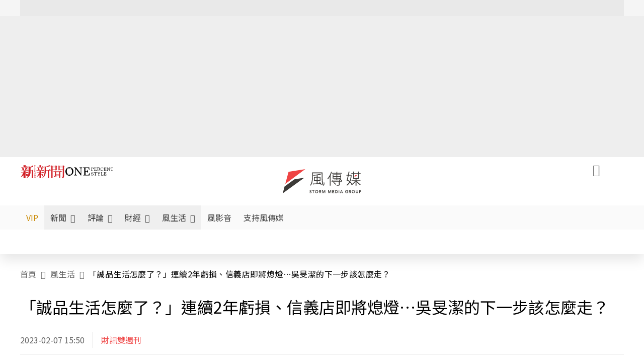

--- FILE ---
content_type: text/html;charset=utf-8
request_url: https://www.storm.mg/lifestyle/4721418
body_size: 129378
content:
<!DOCTYPE html><html  lang="zh-Hant-TW" data-capo=""><head><meta charset="utf-8">
<meta content="width=device-width, initial-scale=1" name="viewport">
<title>「誠品生活怎麼了？」連續2年虧損、信義店即將熄燈…吳旻潔的下一步該怎麼走？ | 財訊雙週刊 | 風生活 - 風傳媒</title>
<link crossorigin="anonymous" href="https://fonts.gstatic.com" rel="preconnect">
<link href="https://fonts.googleapis.com" rel="preconnect">
<link as="image" href="https://images.storm.mg/cloud/c33e9ef1ed1d12a160e1d64d10104aea64a86f10.webp?url=s3%3A%2F%2Fnew-storm-public-resource%2Fgallery%2F615151%2F20230206-050807_U18925_M827885_7cc0.jpg&g=sm&h=675&resize=fill&w=1200" rel="preload">
<link href="https://fonts.googleapis.com/css2?family=Noto+Sans+TC:wght@300;400;500&display=swap" rel="stylesheet">
<style>#editor,.sun-editor .se-wrapper{font-size:1.125rem;font-weight:400;line-height:1.8rem;--tw-text-opacity:1;color:rgb(0 0 0/var(--tw-text-opacity))}#editor ol,.sun-editor .se-wrapper ol{font-weight:300;list-style-position:inside;list-style-type:decimal!important}#editor ul,.sun-editor .se-wrapper ul{font-weight:300;list-style-position:inside;list-style-type:disc!important}#editor ol>li,#editor ul>li,.sun-editor .se-wrapper ol>li,.sun-editor .se-wrapper ul>li{font-size:1.125rem}#editor p,.sun-editor .se-wrapper p{font-size:1.125rem;font-weight:400;line-height:1.8rem;margin-bottom:1.5rem;margin-top:1.5rem;--tw-text-opacity:1;color:rgb(0 0 0/var(--tw-text-opacity))}#editor blockquote,.sun-editor .se-wrapper blockquote{border-radius:.5rem;--tw-bg-opacity:1;background-color:rgb(250 250 250/var(--tw-bg-opacity));font-size:1.125rem;font-weight:500;line-height:1.8rem;--tw-text-opacity:1;color:rgb(66 66 66/var(--tw-text-opacity));padding:1rem 1.5rem}#editor blockquote:before,.sun-editor .se-wrapper blockquote:before{content:url(/icon/storm-logo-part.svg);display:block;--tw-text-opacity:1;color:rgb(224 224 224/var(--tw-text-opacity))}#editor blockquote:after,.sun-editor .se-wrapper blockquote:after{content:url(/icon/storm-logo-part.svg);display:block;--tw-rotate:180deg;transform:translate(var(--tw-translate-x),var(--tw-translate-y)) rotate(var(--tw-rotate)) skewX(var(--tw-skew-x)) skewY(var(--tw-skew-y)) scaleX(var(--tw-scale-x)) scaleY(var(--tw-scale-y));--tw-text-opacity:1;color:rgb(224 224 224/var(--tw-text-opacity))}#editor table,.sun-editor .se-wrapper table{border-collapse:collapse;width:100%;word-break:break-all}#editor table td,#editor table th,.sun-editor .se-wrapper table td,.sun-editor .se-wrapper table th{border-width:1px;overflow-wrap:break-word;--tw-border-opacity:1;border-color:rgb(224 224 224/var(--tw-border-opacity));padding:1rem 1.5rem}#editor table.se-table-layout-fixed,.sun-editor .se-wrapper table.se-table-layout-fixed{table-layout:fixed}#editor h2,#editor h2 *,.sun-editor .se-wrapper h2,.sun-editor .se-wrapper h2 *{font-size:1.5rem!important;font-weight:500!important;line-height:2.4rem!important;margin-bottom:1.5rem!important;margin-top:1.5rem!important;scroll-margin-top:4rem!important;--tw-text-opacity:1!important;color:rgb(185 28 28/var(--tw-text-opacity))!important}#editor h3,#editor h3 *,.sun-editor .se-wrapper h3,.sun-editor .se-wrapper h3 *{font-size:1.375rem!important;font-weight:500!important;line-height:2.125rem!important;margin-bottom:1.5rem!important;margin-top:1.5rem!important;scroll-margin-top:4rem!important;--tw-text-opacity:1!important;color:rgb(33 33 33/var(--tw-text-opacity))!important}#editor sub,.sun-editor .se-wrapper sub{font-size:11px;vertical-align:sub}#editor sup,.sun-editor .se-wrapper sup{font-size:11px;vertical-align:super}#editor a,.sun-editor .se-wrapper a{cursor:pointer;font-size:1.125rem;font-weight:400;line-height:1.8rem;--tw-text-opacity:1;color:rgb(185 28 28/var(--tw-text-opacity));text-decoration-line:underline}#editor a:hover,.sun-editor .se-wrapper a:hover{--tw-text-opacity:1;color:rgb(248 113 113/var(--tw-text-opacity))}#editor a *,.sun-editor .se-wrapper a *{cursor:pointer;text-decoration-line:underline}#editor a :hover,.sun-editor .se-wrapper a :hover{--tw-text-opacity:1;color:rgb(248 113 113/var(--tw-text-opacity))}#editor strong,.sun-editor .se-wrapper strong{font-weight:700}#editor i,.sun-editor .se-wrapper i{font-style:italic}#editor .se-video-container figure,.sun-editor .se-wrapper .se-video-container figure{overflow:hidden}#editor .se-video-container figure iframe,.sun-editor .se-wrapper .se-video-container figure iframe{margin:0 auto;max-width:100%!important}#editor .dnd-drop-wrapper>.image,#editor figure,.sun-editor .se-wrapper .dnd-drop-wrapper>.image,.sun-editor .se-wrapper figure{border-radius:.5rem;height:auto!important;margin-top:2.5rem;padding-bottom:unset!important;text-align:center;width:auto!important}#editor .dnd-drop-wrapper>.image figcaption,#editor figure figcaption,.sun-editor .se-wrapper .dnd-drop-wrapper>.image figcaption,.sun-editor .se-wrapper figure figcaption{padding:1em .5em}#editor .dnd-legend-wrapper,#editor figcaption,#editor figcaption p,.sun-editor .se-wrapper .dnd-legend-wrapper,.sun-editor .se-wrapper figcaption,.sun-editor .se-wrapper figcaption p{font-size:.875rem;font-weight:400;line-height:1.5rem;margin-bottom:.5rem;margin-top:.5rem;--tw-text-opacity:1;color:rgb(97 97 97/var(--tw-text-opacity))}#editor img,.sun-editor .se-wrapper img{height:auto!important;margin:0 auto;width:auto!important}#editor .img,.sun-editor .se-wrapper .img{font-size:.875rem;font-weight:400;line-height:1.5rem;--tw-text-opacity:1;color:rgb(97 97 97/var(--tw-text-opacity))}#editor iframe,.sun-editor .se-wrapper iframe{margin:0 auto!important;width:100%}#editor .adGeneral iframe,.sun-editor .se-wrapper .adGeneral iframe{height:280px;width:revert-layer}#editor .lineCommunity,.sun-editor .se-wrapper .lineCommunity{align-items:center;display:flex;margin:0;--tw-text-opacity:1;color:rgb(0 0 0/var(--tw-text-opacity));text-decoration-line:none}#editor .lineCommunity:hover,.sun-editor .se-wrapper .lineCommunity:hover{color:#f87171!important}#editor .lineCommunity i,.sun-editor .se-wrapper .lineCommunity i{margin:0}#editor .lineCommunity .lineLogo,.sun-editor .se-wrapper .lineCommunity .lineLogo{font-size:1.5rem;line-height:2rem;--tw-text-opacity:1;color:rgb(0 185 0/var(--tw-text-opacity))}#editor .googleNotify,.sun-editor .se-wrapper .googleNotify{align-items:center;display:flex;margin:0;--tw-text-opacity:1;color:rgb(0 0 0/var(--tw-text-opacity));text-decoration-line:none}#editor .googleNotify:hover,.sun-editor .se-wrapper .googleNotify:hover{color:#f87171!important}#editor .googleNotify i,.sun-editor .se-wrapper .googleNotify i{margin:0}#editor .googleNotify .googleLogo,.sun-editor .se-wrapper .googleNotify .googleLogo{font-size:1.5rem;line-height:2rem;--tw-text-opacity:1;color:rgb(229 57 53/var(--tw-text-opacity))}#editor .vipSubMsg,.sun-editor .se-wrapper .vipSubMsg{font-size:.75rem;font-weight:500;letter-spacing:.025rem;line-height:1.2rem;--tw-text-opacity:1;color:rgb(0 0 0/var(--tw-text-opacity));text-decoration-line:none}#editor .vipSubMsg:hover,.sun-editor .se-wrapper .vipSubMsg:hover{color:#f87171!important}.generalLink:hover{--tw-text-opacity:1;color:rgb(248 113 113/var(--tw-text-opacity))}.v-popper__arrow-container{display:none}.swiper-pagination-bullet{background-color:#e0e0e0!important;border-radius:9999px;height:12px!important;opacity:1!important;width:12px!important}.swiper-pagination-bullet-active{background-color:#ef4444!important}.smgScrollbar::-webkit-scrollbar{height:6px;width:6px}.smgScrollbar::-webkit-scrollbar-track{background:transparent;border-radius:9999px}.smgScrollbar::-webkit-scrollbar-thumb{background:#dbdbdb;border-radius:9999px}.noScrollbar::-webkit-scrollbar{height:0}.vfm{height:100%}@media (max-width:600px){#editor h2,.sun-editor .se-wrapper h2{font-size:1.375rem;font-weight:500;line-height:2.125rem;margin-bottom:1.5rem;margin-top:1.5rem;scroll-margin-top:4rem;--tw-text-opacity:1;color:rgb(185 28 28/var(--tw-text-opacity))}#editor h3,.sun-editor .se-wrapper h3{font-size:1.125rem;font-weight:500;line-height:2rem;margin-bottom:1.5rem;margin-top:1.5rem;scroll-margin-top:4rem;--tw-text-opacity:1;color:rgb(33 33 33/var(--tw-text-opacity))}}@media print{#articleRelatedEl,#editorWrapper~*,.AdDable,.ArticleMore,.adGeneral,.articleSide,.breadcrumbElement,.footer{display:none}}</style>
<style>@font-face{font-family:icons;src:url(/_nuxt/icons.BJllVyZA.ttf?6592ff591b0593fa1a9d78eace1a4d52) format("truetype"),url(/_nuxt/icons.p5eVU8bt.woff?6592ff591b0593fa1a9d78eace1a4d52) format("woff"),url(/_nuxt/icons.D4YaHgZd.woff2?6592ff591b0593fa1a9d78eace1a4d52) format("woff2")}i[class*=" icon-"]:before,i[class^=icon-]:before{font-family:icons!important;font-style:normal;font-variant:normal;font-weight:400!important;line-height:1;text-transform:none;-webkit-font-smoothing:antialiased;-moz-osx-font-smoothing:grayscale}.icon-youtube:before{content:"\f101"}.icon-x-lg:before{content:"\f102"}.icon-weibo:before{content:"\f103"}.icon-volume-up-fill:before{content:"\f104"}.icon-volume-mute-fill:before{content:"\f105"}.icon-volume-down-fill:before{content:"\f106"}.icon-twitter:before{content:"\f107"}.icon-triangle-fill:before{content:"\f108"}.icon-ticket:before{content:"\f109"}.icon-telegram:before{content:"\f10a"}.icon-storm-logo-part:before{content:"\f10b"}.icon-stop-fill:before{content:"\f10c"}.icon-starbucks-coffee:before{content:"\f10d"}.icon-skip-start-fill:before{content:"\f10e"}.icon-skip-end-fill:before{content:"\f10f"}.icon-share:before{content:"\f110"}.icon-share-fill:before{content:"\f111"}.icon-send:before{content:"\f112"}.icon-search:before{content:"\f113"}.icon-rss:before{content:"\f114"}.icon-rewind-fill:before{content:"\f115"}.icon-quote:before{content:"\f116"}.icon-quote-square:before{content:"\f117"}.icon-question-circle:before{content:"\f118"}.icon-printer-fill:before{content:"\f119"}.icon-pour-over-coffee:before{content:"\f11a"}.icon-plus-square:before{content:"\f11b"}.icon-play-fill:before{content:"\f11c"}.icon-play-circle:before{content:"\f11d"}.icon-play-circle-fill:before{content:"\f11e"}.icon-phone:before{content:"\f11f"}.icon-person:before{content:"\f120"}.icon-person-o:before{content:"\f121"}.icon-person-circle:before{content:"\f122"}.icon-pen:before{content:"\f123"}.icon-pause-fill:before{content:"\f124"}.icon-pause-circle:before{content:"\f125"}.icon-newspaper:before{content:"\f126"}.icon-more:before{content:"\f127"}.icon-lock-outline:before{content:"\f128"}.icon-lock-open:before{content:"\f129"}.icon-list:before{content:"\f12a"}.icon-link-45deg:before{content:"\f12b"}.icon-line:before{content:"\f12c"}.icon-journal-text:before{content:"\f12d"}.icon-instagram:before{content:"\f12e"}.icon-ice-drip-coffee:before{content:"\f12f"}.icon-hand-thumbs-up:before{content:"\f130"}.icon-hand-thumbs-up-fill:before{content:"\f131"}.icon-google:before{content:"\f132"}.icon-google-news-white:before{content:"\f133"}.icon-gift-fill:before{content:"\f134"}.icon-gear-fill:before{content:"\f135"}.icon-fast-forward-fill:before{content:"\f136"}.icon-facebook:before{content:"\f137"}.icon-eye:before{content:"\f138"}.icon-eye-slash:before{content:"\f139"}.icon-eye-fill:before{content:"\f13a"}.icon-exclamation-triangle:before{content:"\f13b"}.icon-exclamation-circle:before{content:"\f13c"}.icon-envelope:before{content:"\f13d"}.icon-envelope-fill:before{content:"\f13e"}.icon-cup-novel:before{content:"\f13f"}.icon-cup-month:before{content:"\f140"}.icon-crown:before{content:"\f141"}.icon-cross:before{content:"\f142"}.icon-credit-card:before{content:"\f143"}.icon-content-copy:before{content:"\f144"}.icon-coin:before{content:"\f145"}.icon-coffee:before{content:"\f146"}.icon-clock:before{content:"\f147"}.icon-chevron-up:before{content:"\f148"}.icon-chevron-right:before{content:"\f149"}.icon-chevron-left:before{content:"\f14a"}.icon-chevron-left-bold:before{content:"\f14b"}.icon-chevron-down:before{content:"\f14c"}.icon-check-lg:before{content:"\f14d"}.icon-check-circle:before{content:"\f14e"}.icon-chat-text:before{content:"\f14f"}.icon-chat-left:before{content:"\f150"}.icon-chat-left-dots-fill:before{content:"\f151"}.icon-caret-up-fill:before{content:"\f152"}.icon-caret-down-fill:before{content:"\f153"}.icon-calendar-frame:before{content:"\f154"}.icon-box-arrow-out-right:before{content:"\f155"}.icon-box-arrow-in-right:before{content:"\f156"}.icon-bookmark:before{content:"\f157"}.icon-bookmark-fill:before{content:"\f158"}.icon-aspect-ratio:before{content:"\f159"}.icon-arrow-sm:before{content:"\f15a"}.icon-arrow-left-right:before{content:"\f15b"}</style>
<style>@font-face{font-family:swiper-icons;font-style:normal;font-weight:400;src:url("data:application/font-woff;charset=utf-8;base64, [base64]//wADZ2x5ZgAAAywAAADMAAAD2MHtryVoZWFkAAABbAAAADAAAAA2E2+eoWhoZWEAAAGcAAAAHwAAACQC9gDzaG10eAAAAigAAAAZAAAArgJkABFsb2NhAAAC0AAAAFoAAABaFQAUGG1heHAAAAG8AAAAHwAAACAAcABAbmFtZQAAA/gAAAE5AAACXvFdBwlwb3N0AAAFNAAAAGIAAACE5s74hXjaY2BkYGAAYpf5Hu/j+W2+MnAzMYDAzaX6QjD6/4//Bxj5GA8AuRwMYGkAPywL13jaY2BkYGA88P8Agx4j+/8fQDYfA1AEBWgDAIB2BOoAeNpjYGRgYNBh4GdgYgABEMnIABJzYNADCQAACWgAsQB42mNgYfzCOIGBlYGB0YcxjYGBwR1Kf2WQZGhhYGBiYGVmgAFGBiQQkOaawtDAoMBQxXjg/wEGPcYDDA4wNUA2CCgwsAAAO4EL6gAAeNpj2M0gyAACqxgGNWBkZ2D4/wMA+xkDdgAAAHjaY2BgYGaAYBkGRgYQiAHyGMF8FgYHIM3DwMHABGQrMOgyWDLEM1T9/w8UBfEMgLzE////P/5//f/V/xv+r4eaAAeMbAxwIUYmIMHEgKYAYjUcsDAwsLKxc3BycfPw8jEQA/[base64]/uznmfPFBNODM2K7MTQ45YEAZqGP81AmGGcF3iPqOop0r1SPTaTbVkfUe4HXj97wYE+yNwWYxwWu4v1ugWHgo3S1XdZEVqWM7ET0cfnLGxWfkgR42o2PvWrDMBSFj/IHLaF0zKjRgdiVMwScNRAoWUoH78Y2icB/yIY09An6AH2Bdu/UB+yxopYshQiEvnvu0dURgDt8QeC8PDw7Fpji3fEA4z/PEJ6YOB5hKh4dj3EvXhxPqH/SKUY3rJ7srZ4FZnh1PMAtPhwP6fl2PMJMPDgeQ4rY8YT6Gzao0eAEA409DuggmTnFnOcSCiEiLMgxCiTI6Cq5DZUd3Qmp10vO0LaLTd2cjN4fOumlc7lUYbSQcZFkutRG7g6JKZKy0RmdLY680CDnEJ+UMkpFFe1RN7nxdVpXrC4aTtnaurOnYercZg2YVmLN/d/gczfEimrE/fs/bOuq29Zmn8tloORaXgZgGa78yO9/cnXm2BpaGvq25Dv9S4E9+5SIc9PqupJKhYFSSl47+Qcr1mYNAAAAeNptw0cKwkAAAMDZJA8Q7OUJvkLsPfZ6zFVERPy8qHh2YER+3i/BP83vIBLLySsoKimrqKqpa2hp6+jq6RsYGhmbmJqZSy0sraxtbO3sHRydnEMU4uR6yx7JJXveP7WrDycAAAAAAAH//wACeNpjYGRgYOABYhkgZgJCZgZNBkYGLQZtIJsFLMYAAAw3ALgAeNolizEKgDAQBCchRbC2sFER0YD6qVQiBCv/H9ezGI6Z5XBAw8CBK/m5iQQVauVbXLnOrMZv2oLdKFa8Pjuru2hJzGabmOSLzNMzvutpB3N42mNgZGBg4GKQYzBhYMxJLMlj4GBgAYow/P/PAJJhLM6sSoWKfWCAAwDAjgbRAAB42mNgYGBkAIIbCZo5IPrmUn0hGA0AO8EFTQAA")}:root{--swiper-theme-color:#007aff}.swiper{list-style:none;margin-left:auto;margin-right:auto;overflow:hidden;padding:0;position:relative;z-index:1}.swiper-vertical>.swiper-wrapper{flex-direction:column}.swiper-wrapper{box-sizing:content-box;display:flex;height:100%;position:relative;transition-property:transform;width:100%;z-index:1}.swiper-android .swiper-slide,.swiper-wrapper{transform:translateZ(0)}.swiper-pointer-events{touch-action:pan-y}.swiper-pointer-events.swiper-vertical{touch-action:pan-x}.swiper-slide{flex-shrink:0;height:100%;position:relative;transition-property:transform;width:100%}.swiper-slide-invisible-blank{visibility:hidden}.swiper-autoheight,.swiper-autoheight .swiper-slide{height:auto}.swiper-autoheight .swiper-wrapper{align-items:flex-start;transition-property:transform,height}.swiper-backface-hidden .swiper-slide{backface-visibility:hidden;transform:translateZ(0)}.swiper-3d,.swiper-3d.swiper-css-mode .swiper-wrapper{perspective:1200px}.swiper-3d .swiper-cube-shadow,.swiper-3d .swiper-slide,.swiper-3d .swiper-slide-shadow,.swiper-3d .swiper-slide-shadow-bottom,.swiper-3d .swiper-slide-shadow-left,.swiper-3d .swiper-slide-shadow-right,.swiper-3d .swiper-slide-shadow-top,.swiper-3d .swiper-wrapper{transform-style:preserve-3d}.swiper-3d .swiper-slide-shadow,.swiper-3d .swiper-slide-shadow-bottom,.swiper-3d .swiper-slide-shadow-left,.swiper-3d .swiper-slide-shadow-right,.swiper-3d .swiper-slide-shadow-top{height:100%;left:0;pointer-events:none;position:absolute;top:0;width:100%;z-index:10}.swiper-3d .swiper-slide-shadow{background:rgba(0,0,0,.15)}.swiper-3d .swiper-slide-shadow-left{background-image:linear-gradient(270deg,rgba(0,0,0,.5),transparent)}.swiper-3d .swiper-slide-shadow-right{background-image:linear-gradient(90deg,rgba(0,0,0,.5),transparent)}.swiper-3d .swiper-slide-shadow-top{background-image:linear-gradient(0deg,rgba(0,0,0,.5),transparent)}.swiper-3d .swiper-slide-shadow-bottom{background-image:linear-gradient(180deg,rgba(0,0,0,.5),transparent)}.swiper-css-mode>.swiper-wrapper{overflow:auto;scrollbar-width:none;-ms-overflow-style:none}.swiper-css-mode>.swiper-wrapper::-webkit-scrollbar{display:none}.swiper-css-mode>.swiper-wrapper>.swiper-slide{scroll-snap-align:start start}.swiper-horizontal.swiper-css-mode>.swiper-wrapper{scroll-snap-type:x mandatory}.swiper-vertical.swiper-css-mode>.swiper-wrapper{scroll-snap-type:y mandatory}.swiper-centered>.swiper-wrapper:before{content:"";flex-shrink:0;order:9999}.swiper-centered.swiper-horizontal>.swiper-wrapper>.swiper-slide:first-child{margin-inline-start:var(--swiper-centered-offset-before)}.swiper-centered.swiper-horizontal>.swiper-wrapper:before{height:100%;min-height:1px;width:var(--swiper-centered-offset-after)}.swiper-centered.swiper-vertical>.swiper-wrapper>.swiper-slide:first-child{margin-block-start:var(--swiper-centered-offset-before)}.swiper-centered.swiper-vertical>.swiper-wrapper:before{height:var(--swiper-centered-offset-after);min-width:1px;width:100%}.swiper-centered>.swiper-wrapper>.swiper-slide{scroll-snap-align:center center;scroll-snap-stop:always}</style>
<style>@font-face{font-family:swiper-icons;font-style:normal;font-weight:400;src:url("data:application/font-woff;charset=utf-8;base64, [base64]//wADZ2x5ZgAAAywAAADMAAAD2MHtryVoZWFkAAABbAAAADAAAAA2E2+eoWhoZWEAAAGcAAAAHwAAACQC9gDzaG10eAAAAigAAAAZAAAArgJkABFsb2NhAAAC0AAAAFoAAABaFQAUGG1heHAAAAG8AAAAHwAAACAAcABAbmFtZQAAA/gAAAE5AAACXvFdBwlwb3N0AAAFNAAAAGIAAACE5s74hXjaY2BkYGAAYpf5Hu/j+W2+MnAzMYDAzaX6QjD6/4//Bxj5GA8AuRwMYGkAPywL13jaY2BkYGA88P8Agx4j+/8fQDYfA1AEBWgDAIB2BOoAeNpjYGRgYNBh4GdgYgABEMnIABJzYNADCQAACWgAsQB42mNgYfzCOIGBlYGB0YcxjYGBwR1Kf2WQZGhhYGBiYGVmgAFGBiQQkOaawtDAoMBQxXjg/wEGPcYDDA4wNUA2CCgwsAAAO4EL6gAAeNpj2M0gyAACqxgGNWBkZ2D4/wMA+xkDdgAAAHjaY2BgYGaAYBkGRgYQiAHyGMF8FgYHIM3DwMHABGQrMOgyWDLEM1T9/w8UBfEMgLzE////P/5//f/V/xv+r4eaAAeMbAxwIUYmIMHEgKYAYjUcsDAwsLKxc3BycfPw8jEQA/[base64]/uznmfPFBNODM2K7MTQ45YEAZqGP81AmGGcF3iPqOop0r1SPTaTbVkfUe4HXj97wYE+yNwWYxwWu4v1ugWHgo3S1XdZEVqWM7ET0cfnLGxWfkgR42o2PvWrDMBSFj/IHLaF0zKjRgdiVMwScNRAoWUoH78Y2icB/yIY09An6AH2Bdu/UB+yxopYshQiEvnvu0dURgDt8QeC8PDw7Fpji3fEA4z/PEJ6YOB5hKh4dj3EvXhxPqH/SKUY3rJ7srZ4FZnh1PMAtPhwP6fl2PMJMPDgeQ4rY8YT6Gzao0eAEA409DuggmTnFnOcSCiEiLMgxCiTI6Cq5DZUd3Qmp10vO0LaLTd2cjN4fOumlc7lUYbSQcZFkutRG7g6JKZKy0RmdLY680CDnEJ+UMkpFFe1RN7nxdVpXrC4aTtnaurOnYercZg2YVmLN/d/gczfEimrE/fs/bOuq29Zmn8tloORaXgZgGa78yO9/cnXm2BpaGvq25Dv9S4E9+5SIc9PqupJKhYFSSl47+Qcr1mYNAAAAeNptw0cKwkAAAMDZJA8Q7OUJvkLsPfZ6zFVERPy8qHh2YER+3i/BP83vIBLLySsoKimrqKqpa2hp6+jq6RsYGhmbmJqZSy0sraxtbO3sHRydnEMU4uR6yx7JJXveP7WrDycAAAAAAAH//wACeNpjYGRgYOABYhkgZgJCZgZNBkYGLQZtIJsFLMYAAAw3ALgAeNolizEKgDAQBCchRbC2sFER0YD6qVQiBCv/H9ezGI6Z5XBAw8CBK/m5iQQVauVbXLnOrMZv2oLdKFa8Pjuru2hJzGabmOSLzNMzvutpB3N42mNgZGBg4GKQYzBhYMxJLMlj4GBgAYow/P/PAJJhLM6sSoWKfWCAAwDAjgbRAAB42mNgYGBkAIIbCZo5IPrmUn0hGA0AO8EFTQAA")}:root{--swiper-theme-color:#007aff}.swiper{list-style:none;margin-left:auto;margin-right:auto;overflow:hidden;padding:0;position:relative;z-index:1}.swiper-vertical>.swiper-wrapper{flex-direction:column}.swiper-wrapper{box-sizing:content-box;display:flex;height:100%;position:relative;transition-property:transform;width:100%;z-index:1}.swiper-android .swiper-slide,.swiper-wrapper{transform:translateZ(0)}.swiper-pointer-events{touch-action:pan-y}.swiper-pointer-events.swiper-vertical{touch-action:pan-x}.swiper-slide{flex-shrink:0;height:100%;position:relative;transition-property:transform;width:100%}.swiper-slide-invisible-blank{visibility:hidden}.swiper-autoheight,.swiper-autoheight .swiper-slide{height:auto}.swiper-autoheight .swiper-wrapper{align-items:flex-start;transition-property:transform,height}.swiper-backface-hidden .swiper-slide{backface-visibility:hidden;transform:translateZ(0)}.swiper-3d,.swiper-3d.swiper-css-mode .swiper-wrapper{perspective:1200px}.swiper-3d .swiper-cube-shadow,.swiper-3d .swiper-slide,.swiper-3d .swiper-slide-shadow,.swiper-3d .swiper-slide-shadow-bottom,.swiper-3d .swiper-slide-shadow-left,.swiper-3d .swiper-slide-shadow-right,.swiper-3d .swiper-slide-shadow-top,.swiper-3d .swiper-wrapper{transform-style:preserve-3d}.swiper-3d .swiper-slide-shadow,.swiper-3d .swiper-slide-shadow-bottom,.swiper-3d .swiper-slide-shadow-left,.swiper-3d .swiper-slide-shadow-right,.swiper-3d .swiper-slide-shadow-top{height:100%;left:0;pointer-events:none;position:absolute;top:0;width:100%;z-index:10}.swiper-3d .swiper-slide-shadow{background:rgba(0,0,0,.15)}.swiper-3d .swiper-slide-shadow-left{background-image:linear-gradient(270deg,rgba(0,0,0,.5),transparent)}.swiper-3d .swiper-slide-shadow-right{background-image:linear-gradient(90deg,rgba(0,0,0,.5),transparent)}.swiper-3d .swiper-slide-shadow-top{background-image:linear-gradient(0deg,rgba(0,0,0,.5),transparent)}.swiper-3d .swiper-slide-shadow-bottom{background-image:linear-gradient(180deg,rgba(0,0,0,.5),transparent)}.swiper-css-mode>.swiper-wrapper{overflow:auto;scrollbar-width:none;-ms-overflow-style:none}.swiper-css-mode>.swiper-wrapper::-webkit-scrollbar{display:none}.swiper-css-mode>.swiper-wrapper>.swiper-slide{scroll-snap-align:start start}.swiper-horizontal.swiper-css-mode>.swiper-wrapper{scroll-snap-type:x mandatory}.swiper-vertical.swiper-css-mode>.swiper-wrapper{scroll-snap-type:y mandatory}.swiper-centered>.swiper-wrapper:before{content:"";flex-shrink:0;order:9999}.swiper-centered.swiper-horizontal>.swiper-wrapper>.swiper-slide:first-child{margin-inline-start:var(--swiper-centered-offset-before)}.swiper-centered.swiper-horizontal>.swiper-wrapper:before{height:100%;min-height:1px;width:var(--swiper-centered-offset-after)}.swiper-centered.swiper-vertical>.swiper-wrapper>.swiper-slide:first-child{margin-block-start:var(--swiper-centered-offset-before)}.swiper-centered.swiper-vertical>.swiper-wrapper:before{height:var(--swiper-centered-offset-after);min-width:1px;width:100%}.swiper-centered>.swiper-wrapper>.swiper-slide{scroll-snap-align:center center;scroll-snap-stop:always}.swiper-virtual .swiper-slide{-webkit-backface-visibility:hidden;transform:translateZ(0)}.swiper-virtual.swiper-css-mode .swiper-wrapper:after{content:"";left:0;pointer-events:none;position:absolute;top:0}.swiper-virtual.swiper-css-mode.swiper-horizontal .swiper-wrapper:after{height:1px;width:var(--swiper-virtual-size)}.swiper-virtual.swiper-css-mode.swiper-vertical .swiper-wrapper:after{height:var(--swiper-virtual-size);width:1px}:root{--swiper-navigation-size:44px}.swiper-button-next,.swiper-button-prev{align-items:center;color:var(--swiper-navigation-color,var(--swiper-theme-color));cursor:pointer;display:flex;height:var(--swiper-navigation-size);justify-content:center;margin-top:calc(0px - var(--swiper-navigation-size)/2);position:absolute;top:50%;width:calc(var(--swiper-navigation-size)/44*27);z-index:10}.swiper-button-next.swiper-button-disabled,.swiper-button-prev.swiper-button-disabled{cursor:auto;opacity:.35;pointer-events:none}.swiper-button-next.swiper-button-hidden,.swiper-button-prev.swiper-button-hidden{cursor:auto;opacity:0;pointer-events:none}.swiper-navigation-disabled .swiper-button-next,.swiper-navigation-disabled .swiper-button-prev{display:none!important}.swiper-button-next:after,.swiper-button-prev:after{font-family:swiper-icons;font-size:var(--swiper-navigation-size);font-variant:normal;letter-spacing:0;line-height:1;text-transform:none!important}.swiper-button-prev,.swiper-rtl .swiper-button-next{left:10px;right:auto}.swiper-button-prev:after,.swiper-rtl .swiper-button-next:after{content:"prev"}.swiper-button-next,.swiper-rtl .swiper-button-prev{left:auto;right:10px}.swiper-button-next:after,.swiper-rtl .swiper-button-prev:after{content:"next"}.swiper-button-lock{display:none}.swiper-pagination{position:absolute;text-align:center;transform:translateZ(0);transition:opacity .3s;z-index:10}.swiper-pagination.swiper-pagination-hidden{opacity:0}.swiper-pagination-disabled>.swiper-pagination,.swiper-pagination.swiper-pagination-disabled{display:none!important}.swiper-horizontal>.swiper-pagination-bullets,.swiper-pagination-bullets.swiper-pagination-horizontal,.swiper-pagination-custom,.swiper-pagination-fraction{bottom:10px;left:0;width:100%}.swiper-pagination-bullets-dynamic{font-size:0;overflow:hidden}.swiper-pagination-bullets-dynamic .swiper-pagination-bullet{position:relative;transform:scale(.33)}.swiper-pagination-bullets-dynamic .swiper-pagination-bullet-active,.swiper-pagination-bullets-dynamic .swiper-pagination-bullet-active-main{transform:scale(1)}.swiper-pagination-bullets-dynamic .swiper-pagination-bullet-active-prev{transform:scale(.66)}.swiper-pagination-bullets-dynamic .swiper-pagination-bullet-active-prev-prev{transform:scale(.33)}.swiper-pagination-bullets-dynamic .swiper-pagination-bullet-active-next{transform:scale(.66)}.swiper-pagination-bullets-dynamic .swiper-pagination-bullet-active-next-next{transform:scale(.33)}.swiper-pagination-bullet{background:var(--swiper-pagination-bullet-inactive-color,#000);border-radius:50%;display:inline-block;height:var(--swiper-pagination-bullet-height,var(--swiper-pagination-bullet-size,8px));opacity:var(--swiper-pagination-bullet-inactive-opacity,.2);width:var(--swiper-pagination-bullet-width,var(--swiper-pagination-bullet-size,8px))}button.swiper-pagination-bullet{-webkit-appearance:none;-moz-appearance:none;appearance:none;border:none;box-shadow:none;margin:0;padding:0}.swiper-pagination-clickable .swiper-pagination-bullet{cursor:pointer}.swiper-pagination-bullet:only-child{display:none!important}.swiper-pagination-bullet-active{background:var(--swiper-pagination-color,var(--swiper-theme-color));opacity:var(--swiper-pagination-bullet-opacity,1)}.swiper-pagination-vertical.swiper-pagination-bullets,.swiper-vertical>.swiper-pagination-bullets{right:10px;top:50%;transform:translate3d(0,-50%,0)}.swiper-pagination-vertical.swiper-pagination-bullets .swiper-pagination-bullet,.swiper-vertical>.swiper-pagination-bullets .swiper-pagination-bullet{display:block;margin:var(--swiper-pagination-bullet-vertical-gap,6px) 0}.swiper-pagination-vertical.swiper-pagination-bullets.swiper-pagination-bullets-dynamic,.swiper-vertical>.swiper-pagination-bullets.swiper-pagination-bullets-dynamic{top:50%;transform:translateY(-50%);width:8px}.swiper-pagination-vertical.swiper-pagination-bullets.swiper-pagination-bullets-dynamic .swiper-pagination-bullet,.swiper-vertical>.swiper-pagination-bullets.swiper-pagination-bullets-dynamic .swiper-pagination-bullet{display:inline-block;transition:transform .2s,top .2s}.swiper-horizontal>.swiper-pagination-bullets .swiper-pagination-bullet,.swiper-pagination-horizontal.swiper-pagination-bullets .swiper-pagination-bullet{margin:0 var(--swiper-pagination-bullet-horizontal-gap,4px)}.swiper-horizontal>.swiper-pagination-bullets.swiper-pagination-bullets-dynamic,.swiper-pagination-horizontal.swiper-pagination-bullets.swiper-pagination-bullets-dynamic{left:50%;transform:translateX(-50%);white-space:nowrap}.swiper-horizontal>.swiper-pagination-bullets.swiper-pagination-bullets-dynamic .swiper-pagination-bullet,.swiper-pagination-horizontal.swiper-pagination-bullets.swiper-pagination-bullets-dynamic .swiper-pagination-bullet{transition:transform .2s,left .2s}.swiper-horizontal.swiper-rtl>.swiper-pagination-bullets-dynamic .swiper-pagination-bullet{transition:transform .2s,right .2s}.swiper-pagination-progressbar{background:rgba(0,0,0,.25);position:absolute}.swiper-pagination-progressbar .swiper-pagination-progressbar-fill{background:var(--swiper-pagination-color,var(--swiper-theme-color));height:100%;left:0;position:absolute;top:0;transform:scale(0);transform-origin:left top;width:100%}.swiper-rtl .swiper-pagination-progressbar .swiper-pagination-progressbar-fill{transform-origin:right top}.swiper-horizontal>.swiper-pagination-progressbar,.swiper-pagination-progressbar.swiper-pagination-horizontal,.swiper-pagination-progressbar.swiper-pagination-vertical.swiper-pagination-progressbar-opposite,.swiper-vertical>.swiper-pagination-progressbar.swiper-pagination-progressbar-opposite{height:4px;left:0;top:0;width:100%}.swiper-horizontal>.swiper-pagination-progressbar.swiper-pagination-progressbar-opposite,.swiper-pagination-progressbar.swiper-pagination-horizontal.swiper-pagination-progressbar-opposite,.swiper-pagination-progressbar.swiper-pagination-vertical,.swiper-vertical>.swiper-pagination-progressbar{height:100%;left:0;top:0;width:4px}.swiper-pagination-lock{display:none}.swiper-scrollbar{background:rgba(0,0,0,.1);border-radius:10px;position:relative;-ms-touch-action:none}.swiper-scrollbar-disabled>.swiper-scrollbar,.swiper-scrollbar.swiper-scrollbar-disabled{display:none!important}.swiper-horizontal>.swiper-scrollbar,.swiper-scrollbar.swiper-scrollbar-horizontal{bottom:3px;height:5px;left:1%;position:absolute;width:98%;z-index:50}.swiper-scrollbar.swiper-scrollbar-vertical,.swiper-vertical>.swiper-scrollbar{height:98%;position:absolute;right:3px;top:1%;width:5px;z-index:50}.swiper-scrollbar-drag{background:rgba(0,0,0,.5);border-radius:10px;height:100%;left:0;position:relative;top:0;width:100%}.swiper-scrollbar-cursor-drag{cursor:move}.swiper-scrollbar-lock{display:none}.swiper-zoom-container{align-items:center;display:flex;height:100%;justify-content:center;text-align:center;width:100%}.swiper-zoom-container>canvas,.swiper-zoom-container>img,.swiper-zoom-container>svg{max-height:100%;max-width:100%;-o-object-fit:contain;object-fit:contain}.swiper-slide-zoomed{cursor:move}.swiper-lazy-preloader{border:4px solid var(--swiper-preloader-color,var(--swiper-theme-color));border-radius:50%;border-top:4px solid transparent;box-sizing:border-box;height:42px;left:50%;margin-left:-21px;margin-top:-21px;position:absolute;top:50%;transform-origin:50%;width:42px;z-index:10}.swiper-watch-progress .swiper-slide-visible .swiper-lazy-preloader,.swiper:not(.swiper-watch-progress) .swiper-lazy-preloader{animation:swiper-preloader-spin 1s linear infinite}.swiper-lazy-preloader-white{--swiper-preloader-color:#fff}.swiper-lazy-preloader-black{--swiper-preloader-color:#000}@keyframes swiper-preloader-spin{0%{transform:rotate(0deg)}to{transform:rotate(1turn)}}.swiper .swiper-notification{left:0;opacity:0;pointer-events:none;position:absolute;top:0;z-index:-1000}.swiper-free-mode>.swiper-wrapper{margin:0 auto;transition-timing-function:ease-out}.swiper-grid>.swiper-wrapper{flex-wrap:wrap}.swiper-grid-column>.swiper-wrapper{flex-direction:column;flex-wrap:wrap}.swiper-fade.swiper-free-mode .swiper-slide{transition-timing-function:ease-out}.swiper-fade .swiper-slide{pointer-events:none;transition-property:opacity}.swiper-fade .swiper-slide .swiper-slide{pointer-events:none}.swiper-fade .swiper-slide-active,.swiper-fade .swiper-slide-active .swiper-slide-active{pointer-events:auto}.swiper-cube{overflow:visible}.swiper-cube .swiper-slide{backface-visibility:hidden;height:100%;pointer-events:none;transform-origin:0 0;visibility:hidden;width:100%;z-index:1}.swiper-cube .swiper-slide .swiper-slide{pointer-events:none}.swiper-cube.swiper-rtl .swiper-slide{transform-origin:100% 0}.swiper-cube .swiper-slide-active,.swiper-cube .swiper-slide-active .swiper-slide-active{pointer-events:auto}.swiper-cube .swiper-slide-active,.swiper-cube .swiper-slide-next,.swiper-cube .swiper-slide-next+.swiper-slide,.swiper-cube .swiper-slide-prev{pointer-events:auto;visibility:visible}.swiper-cube .swiper-slide-shadow-bottom,.swiper-cube .swiper-slide-shadow-left,.swiper-cube .swiper-slide-shadow-right,.swiper-cube .swiper-slide-shadow-top{backface-visibility:hidden;z-index:0}.swiper-cube .swiper-cube-shadow{bottom:0;height:100%;left:0;opacity:.6;position:absolute;width:100%;z-index:0}.swiper-cube .swiper-cube-shadow:before{background:#000;bottom:0;content:"";filter:blur(50px);left:0;position:absolute;right:0;top:0}.swiper-flip{overflow:visible}.swiper-flip .swiper-slide{backface-visibility:hidden;pointer-events:none;z-index:1}.swiper-flip .swiper-slide .swiper-slide{pointer-events:none}.swiper-flip .swiper-slide-active,.swiper-flip .swiper-slide-active .swiper-slide-active{pointer-events:auto}.swiper-flip .swiper-slide-shadow-bottom,.swiper-flip .swiper-slide-shadow-left,.swiper-flip .swiper-slide-shadow-right,.swiper-flip .swiper-slide-shadow-top{backface-visibility:hidden;z-index:0}.swiper-creative .swiper-slide{backface-visibility:hidden;overflow:hidden;transition-property:transform,opacity,height}.swiper-cards{overflow:visible}.swiper-cards .swiper-slide{backface-visibility:hidden;overflow:hidden;transform-origin:center bottom}</style>
<style>.vjs-tree-brackets{cursor:pointer}.vjs-tree-brackets:hover{color:#1890ff}.vjs-check-controller{left:0;position:absolute}.vjs-check-controller.is-checked .vjs-check-controller-inner{background-color:#1890ff;border-color:#0076e4}.vjs-check-controller.is-checked .vjs-check-controller-inner.is-checkbox:after{-webkit-transform:rotate(45deg) scaleY(1);transform:rotate(45deg) scaleY(1)}.vjs-check-controller.is-checked .vjs-check-controller-inner.is-radio:after{-webkit-transform:translate(-50%,-50%) scale(1);transform:translate(-50%,-50%) scale(1)}.vjs-check-controller .vjs-check-controller-inner{background-color:#fff;border:1px solid #bfcbd9;border-radius:2px;-webkit-box-sizing:border-box;box-sizing:border-box;cursor:pointer;display:inline-block;height:16px;position:relative;-webkit-transition:border-color .25s cubic-bezier(.71,-.46,.29,1.46),background-color .25s cubic-bezier(.71,-.46,.29,1.46);transition:border-color .25s cubic-bezier(.71,-.46,.29,1.46),background-color .25s cubic-bezier(.71,-.46,.29,1.46);vertical-align:middle;width:16px;z-index:1}.vjs-check-controller .vjs-check-controller-inner:after{border:2px solid #fff;border-left:0;border-top:0;-webkit-box-sizing:content-box;box-sizing:content-box;content:"";height:8px;left:4px;position:absolute;top:1px;-webkit-transform:rotate(45deg) scaleY(0);transform:rotate(45deg) scaleY(0);-webkit-transform-origin:center;transform-origin:center;-webkit-transition:-webkit-transform .15s cubic-bezier(.71,-.46,.88,.6) .05s;transition:-webkit-transform .15s cubic-bezier(.71,-.46,.88,.6) .05s;transition:transform .15s cubic-bezier(.71,-.46,.88,.6) .05s;transition:transform .15s cubic-bezier(.71,-.46,.88,.6) .05s,-webkit-transform .15s cubic-bezier(.71,-.46,.88,.6) .05s;width:4px}.vjs-check-controller .vjs-check-controller-inner.is-radio{border-radius:100%}.vjs-check-controller .vjs-check-controller-inner.is-radio:after{background-color:#fff;border-radius:100%;height:4px;left:50%;top:50%}.vjs-check-controller .vjs-check-controller-original{bottom:0;left:0;margin:0;opacity:0;outline:none;position:absolute;right:0;top:0;z-index:-1}.vjs-carets{cursor:pointer;position:absolute;right:0}.vjs-carets svg{-webkit-transition:-webkit-transform .3s;transition:-webkit-transform .3s;transition:transform .3s;transition:transform .3s,-webkit-transform .3s}.vjs-carets:hover{color:#1890ff}.vjs-carets-close{-webkit-transform:rotate(-90deg);transform:rotate(-90deg)}.vjs-tree-node{display:-webkit-box;display:-ms-flexbox;display:flex;line-height:20px;position:relative}.vjs-tree-node.has-carets{padding-left:15px}.vjs-tree-node.has-carets.has-selector,.vjs-tree-node.has-selector{padding-left:30px}.vjs-tree-node.is-highlight,.vjs-tree-node:hover{background-color:#e6f7ff}.vjs-tree-node .vjs-indent{display:-webkit-box;display:-ms-flexbox;display:flex;position:relative}.vjs-tree-node .vjs-indent-unit{width:1em}.vjs-tree-node .vjs-indent-unit.has-line{border-left:1px dashed #bfcbd9}.vjs-tree-node.dark.is-highlight,.vjs-tree-node.dark:hover{background-color:#2e4558}.vjs-node-index{margin-right:4px;position:absolute;right:100%;-webkit-user-select:none;-moz-user-select:none;-ms-user-select:none;user-select:none}.vjs-colon{white-space:pre}.vjs-comment{color:#bfcbd9}.vjs-value{word-break:break-word}.vjs-value-null,.vjs-value-undefined{color:#d55fde}.vjs-value-boolean,.vjs-value-number{color:#1d8ce0}.vjs-value-string{color:#13ce66}.vjs-tree{font-family:Monaco,Menlo,Consolas,Bitstream Vera Sans Mono,monospace;font-size:14px;text-align:left}.vjs-tree.is-virtual{overflow:auto}.vjs-tree.is-virtual .vjs-tree-node{white-space:nowrap}</style>
<style>.vfm--fixed{position:fixed}.vfm--absolute{position:absolute}.vfm--inset{bottom:0;left:0;right:0;top:0}.vfm--overlay{background-color:#00000080;z-index:-1}.vfm--prevent-none{pointer-events:none}.vfm--prevent-auto{pointer-events:auto}.vfm--outline-none:focus{outline:none}@keyframes fade-in{0%{opacity:0}to{opacity:1}}@keyframes fade-out{0%{opacity:1}to{opacity:0}}.vfm-fade-enter-active{animation:fade-in .3s ease}.vfm-fade-leave-active{animation:fade-out .3s ease}.vfm-bounce-back{transition-duration:.3s;transition-property:transform}.vfm-slide-down-enter-active,.vfm-slide-down-leave-active,.vfm-slide-up-enter-active,.vfm-slide-up-leave-active{transition:transform .3s ease}.vfm-slide-down-enter-from,.vfm-slide-down-leave-to{transform:translateY(100vh)!important}.vfm-slide-up-enter-from,.vfm-slide-up-leave-to{transform:translateY(-100vh)!important}.vfm-slide-left-enter-active,.vfm-slide-left-leave-active,.vfm-slide-right-enter-active,.vfm-slide-right-leave-active{transition:transform .3s ease}.vfm-slide-right-enter-from,.vfm-slide-right-leave-to{transform:translate(100vw)!important}.vfm-slide-left-enter-from,.vfm-slide-left-leave-to{transform:translate(-100vw)!important}.vfm-swipe-banner-back,.vfm-swipe-banner-forward{bottom:0;position:fixed;top:0;width:27px;z-index:10}.vfm-swipe-banner-back{left:0}.vfm-swipe-banner-forward{right:0}</style>
<style>*,::backdrop,:after,:before{--tw-border-spacing-x:0;--tw-border-spacing-y:0;--tw-translate-x:0;--tw-translate-y:0;--tw-rotate:0;--tw-skew-x:0;--tw-skew-y:0;--tw-scale-x:1;--tw-scale-y:1;--tw-pan-x: ;--tw-pan-y: ;--tw-pinch-zoom: ;--tw-scroll-snap-strictness:proximity;--tw-gradient-from-position: ;--tw-gradient-via-position: ;--tw-gradient-to-position: ;--tw-ordinal: ;--tw-slashed-zero: ;--tw-numeric-figure: ;--tw-numeric-spacing: ;--tw-numeric-fraction: ;--tw-ring-inset: ;--tw-ring-offset-width:0px;--tw-ring-offset-color:#fff;--tw-ring-color:#3b82f680;--tw-ring-offset-shadow:0 0 #0000;--tw-ring-shadow:0 0 #0000;--tw-shadow:0 0 #0000;--tw-shadow-colored:0 0 #0000;--tw-blur: ;--tw-brightness: ;--tw-contrast: ;--tw-grayscale: ;--tw-hue-rotate: ;--tw-invert: ;--tw-saturate: ;--tw-sepia: ;--tw-drop-shadow: ;--tw-backdrop-blur: ;--tw-backdrop-brightness: ;--tw-backdrop-contrast: ;--tw-backdrop-grayscale: ;--tw-backdrop-hue-rotate: ;--tw-backdrop-invert: ;--tw-backdrop-opacity: ;--tw-backdrop-saturate: ;--tw-backdrop-sepia: ;--tw-contain-size: ;--tw-contain-layout: ;--tw-contain-paint: ;--tw-contain-style: }/*! tailwindcss v3.4.14 | MIT License | https://tailwindcss.com*/*,:after,:before{border:0 solid #e5e7eb;box-sizing:border-box}:after,:before{--tw-content:""}:host,html{line-height:1.5;-webkit-text-size-adjust:100%;font-family:Noto Sans TC,sans-serif,-apple-system,system-ui,BlinkMacSystemFont,Segoe UI,Roboto,Ubuntu,ui-sans-serif,Apple Color Emoji,Segoe UI Emoji,Segoe UI Symbol,Noto Color Emoji;font-feature-settings:normal;font-variation-settings:normal;tab-size:4;-webkit-tap-highlight-color:transparent}body{line-height:inherit;margin:0}hr{border-top-width:1px;color:inherit;height:0}abbr:where([title]){-webkit-text-decoration:underline dotted;text-decoration:underline dotted}h1,h2,h3,h4,h5,h6{font-size:inherit;font-weight:inherit}a{color:inherit;text-decoration:inherit}b,strong{font-weight:bolder}code,kbd,pre,samp{font-family:ui-monospace,SFMono-Regular,Menlo,Monaco,Consolas,Liberation Mono,Courier New,monospace;font-feature-settings:normal;font-size:1em;font-variation-settings:normal}small{font-size:80%}sub,sup{font-size:75%;line-height:0;position:relative;vertical-align:initial}sub{bottom:-.25em}sup{top:-.5em}table{border-collapse:collapse;border-color:inherit;text-indent:0}button,input,optgroup,select,textarea{color:inherit;font-family:inherit;font-feature-settings:inherit;font-size:100%;font-variation-settings:inherit;font-weight:inherit;letter-spacing:inherit;line-height:inherit;margin:0;padding:0}button,select{text-transform:none}button,input:where([type=button]),input:where([type=reset]),input:where([type=submit]){-webkit-appearance:button;background-color:initial;background-image:none}:-moz-focusring{outline:auto}:-moz-ui-invalid{box-shadow:none}progress{vertical-align:initial}::-webkit-inner-spin-button,::-webkit-outer-spin-button{height:auto}[type=search]{-webkit-appearance:textfield;outline-offset:-2px}::-webkit-search-decoration{-webkit-appearance:none}::-webkit-file-upload-button{-webkit-appearance:button;font:inherit}summary{display:list-item}blockquote,dd,dl,figure,h1,h2,h3,h4,h5,h6,hr,p,pre{margin:0}fieldset{margin:0}fieldset,legend{padding:0}menu,ol,ul{list-style:none;margin:0;padding:0}dialog{padding:0}textarea{resize:vertical}input::placeholder,textarea::placeholder{color:#9ca3af;opacity:1}[role=button],button{cursor:pointer}:disabled{cursor:default}audio,canvas,embed,iframe,img,object,svg,video{display:block;vertical-align:middle}img,video{height:auto;max-width:100%}[hidden]:where(:not([hidden=until-found])){display:none}.container{width:100%}@media (min-width:640px){.container{max-width:640px}}@media (min-width:768px){.container{max-width:768px}}@media (min-width:1024px){.container{max-width:1024px}}@media (min-width:1200px){.container{max-width:1200px}}@media (min-width:1280px){.container{max-width:1280px}}@media (min-width:1536px){.container{max-width:1536px}}.pointer-events-none{pointer-events:none}.visible{visibility:visible}.invisible{visibility:hidden}.collapse{visibility:collapse}.static{position:static}.fixed{position:fixed}.absolute{position:absolute}.relative{position:relative}.sticky{position:sticky}.inset-0{inset:0}.inset-y-0{bottom:0;top:0}.-bottom-5{bottom:-1.25rem}.-left-1{left:-.25rem}.-left-2{left:-.5rem}.-right-1{right:-.25rem}.-right-\[80px\]{right:-80px}.-top-10{top:-2.5rem}.-top-2{top:-.5rem}.bottom-0{bottom:0}.bottom-10{bottom:2.5rem}.bottom-14{bottom:3.5rem}.bottom-\[1px\]{bottom:1px}.bottom-\[30px\]{bottom:30px}.bottom-full{bottom:100%}.left-0{left:0}.left-1\/2{left:50%}.left-10{left:2.5rem}.left-2{left:.5rem}.left-20{left:5rem}.left-\[10px\]{left:10px}.left-\[1px\]{left:1px}.left-\[50px\]{left:50px}.left-\[5px\]{left:5px}.left-auto{left:auto}.left-full{left:100%}.right-0{right:0}.right-2{right:.5rem}.right-3{right:.75rem}.right-4{right:1rem}.right-auto{right:auto}.right-full{right:100%}.top-0{top:0}.top-1{top:.25rem}.top-1\/2{top:50%}.top-2{top:.5rem}.top-20{top:5rem}.top-4{top:1rem}.top-8{top:2rem}.top-\[1px\]{top:1px}.top-\[50px\]{top:50px}.top-\[5px\]{top:5px}.top-\[60px\]{top:60px}.top-full{top:100%}.-z-\[1\]{z-index:-1}.z-0{z-index:0}.z-10{z-index:10}.z-20{z-index:20}.z-30{z-index:30}.z-50{z-index:50}.order-1{order:1}.order-2{order:2}.order-last{order:9999}.col-span-1{grid-column:span 1/span 1}.col-span-2{grid-column:span 2/span 2}.col-span-7{grid-column:span 7/span 7}.row-span-2{grid-row:span 2/span 2}.row-span-3{grid-row:span 3/span 3}.m-2{margin:.5rem}.m-auto{margin:auto}.mx-0{margin-left:0;margin-right:0}.mx-1{margin-left:.25rem;margin-right:.25rem}.mx-10{margin-left:2.5rem;margin-right:2.5rem}.mx-2{margin-left:.5rem;margin-right:.5rem}.mx-3{margin-left:.75rem;margin-right:.75rem}.mx-4{margin-left:1rem;margin-right:1rem}.mx-5{margin-left:1.25rem;margin-right:1.25rem}.mx-6{margin-left:1.5rem;margin-right:1.5rem}.mx-\[3\.33px\]{margin-left:3.33px;margin-right:3.33px}.mx-\[8\.5px\]{margin-left:8.5px;margin-right:8.5px}.mx-auto{margin-left:auto;margin-right:auto}.my-0{margin-bottom:0;margin-top:0}.my-1{margin-bottom:.25rem;margin-top:.25rem}.my-10{margin-bottom:2.5rem;margin-top:2.5rem}.my-12{margin-bottom:3rem;margin-top:3rem}.my-2{margin-bottom:.5rem;margin-top:.5rem}.my-2\.5{margin-bottom:.625rem;margin-top:.625rem}.my-20{margin-bottom:5rem;margin-top:5rem}.my-3{margin-bottom:.75rem;margin-top:.75rem}.my-3\.5{margin-bottom:.875rem;margin-top:.875rem}.my-32{margin-bottom:8rem;margin-top:8rem}.my-4{margin-bottom:1rem;margin-top:1rem}.my-5{margin-bottom:1.25rem;margin-top:1.25rem}.my-6{margin-bottom:1.5rem;margin-top:1.5rem}.my-7{margin-bottom:1.75rem;margin-top:1.75rem}.my-8{margin-bottom:2rem;margin-top:2rem}.mb-0{margin-bottom:0}.mb-1{margin-bottom:.25rem}.mb-1\.5{margin-bottom:.375rem}.mb-10{margin-bottom:2.5rem}.mb-14{margin-bottom:3.5rem}.mb-2{margin-bottom:.5rem}.mb-3{margin-bottom:.75rem}.mb-3\.5{margin-bottom:.875rem}.mb-4{margin-bottom:1rem}.mb-5{margin-bottom:1.25rem}.mb-6{margin-bottom:1.5rem}.mb-8{margin-bottom:2rem}.mb-9{margin-bottom:2.25rem}.ml-1{margin-left:.25rem}.ml-2{margin-left:.5rem}.ml-4{margin-left:1rem}.ml-5{margin-left:1.25rem}.ml-8{margin-left:2rem}.ml-auto{margin-left:auto}.mr-0{margin-right:0}.mr-1{margin-right:.25rem}.mr-10{margin-right:2.5rem}.mr-2{margin-right:.5rem}.mr-3{margin-right:.75rem}.mr-3\.5{margin-right:.875rem}.mr-4{margin-right:1rem}.mr-5{margin-right:1.25rem}.mr-6{margin-right:1.5rem}.mr-8{margin-right:2rem}.mt-0\.5{margin-top:.125rem}.mt-1{margin-top:.25rem}.mt-1\.5{margin-top:.375rem}.mt-10{margin-top:2.5rem}.mt-11{margin-top:2.75rem}.mt-12{margin-top:3rem}.mt-14{margin-top:3.5rem}.mt-16{margin-top:4rem}.mt-2{margin-top:.5rem}.mt-2\.5{margin-top:.625rem}.mt-20{margin-top:5rem}.mt-3{margin-top:.75rem}.mt-3\.5{margin-top:.875rem}.mt-4{margin-top:1rem}.mt-5{margin-top:1.25rem}.mt-6{margin-top:1.5rem}.mt-7{margin-top:1.75rem}.mt-8{margin-top:2rem}.mt-\[-10px\]{margin-top:-10px}.mt-\[22px\]{margin-top:22px}.mt-auto{margin-top:auto}.box-content{box-sizing:initial}.line-clamp-1{-webkit-line-clamp:1}.line-clamp-1,.line-clamp-2{display:-webkit-box;overflow:hidden;-webkit-box-orient:vertical}.line-clamp-2{-webkit-line-clamp:2}.line-clamp-3{-webkit-line-clamp:3}.line-clamp-3,.line-clamp-6{display:-webkit-box;overflow:hidden;-webkit-box-orient:vertical}.line-clamp-6{-webkit-line-clamp:6}.block{display:block}.inline-block{display:inline-block}.inline{display:inline}.flex{display:flex}.inline-flex{display:inline-flex}.table{display:table}.grid{display:grid}.\!hidden{display:none!important}.hidden{display:none}.aspect-smg-16\/9{aspect-ratio:16/9}.aspect-square{aspect-ratio:1/1}.aspect-video{aspect-ratio:16/9}.h-0{height:0}.h-1{height:.25rem}.h-1\/2{height:50%}.h-10{height:2.5rem}.h-12{height:3rem}.h-14{height:3.5rem}.h-16{height:4rem}.h-2{height:.5rem}.h-2\.5{height:.625rem}.h-20{height:5rem}.h-3{height:.75rem}.h-32{height:8rem}.h-4{height:1rem}.h-40{height:10rem}.h-5{height:1.25rem}.h-6{height:1.5rem}.h-60{height:15rem}.h-7{height:1.75rem}.h-8{height:2rem}.h-80{height:20rem}.h-96{height:24rem}.h-\[100vh\]{height:100vh}.h-\[168px\]{height:168px}.h-\[180px\]{height:180px}.h-\[18px\]{height:18px}.h-\[1px\]{height:1px}.h-\[2\.7rem\]{height:2.7rem}.h-\[22px\]{height:22px}.h-\[26px\]{height:26px}.h-\[284px\]{height:284px}.h-\[292px\]{height:292px}.h-\[30px\]{height:30px}.h-\[450px\]{height:450px}.h-\[54px\]{height:54px}.h-\[58px\]{height:58px}.h-\[600px\]{height:600px}.h-\[60px\]{height:60px}.h-\[72px\]{height:72px}.h-\[72vh\]{height:72vh}.h-\[73vh\]{height:73vh}.h-\[80px\]{height:80px}.h-\[88px\]{height:88px}.h-\[90vh\]{height:90vh}.h-auto{height:auto}.h-fit{height:fit-content}.h-full{height:100%}.h-screen{height:100vh}.max-h-64{max-height:16rem}.max-h-\[80vh\]{max-height:80vh}.max-h-\[90vh\]{max-height:90vh}.min-h-12{min-height:3rem}.min-h-\[112px\]{min-height:112px}.min-h-\[122px\]{min-height:122px}.min-h-\[160px\]{min-height:160px}.min-h-\[18px\]{min-height:18px}.min-h-\[255px\]{min-height:255px}.min-h-\[280px\]{min-height:280px}.min-h-\[300px\]{min-height:300px}.min-h-\[348px\]{min-height:348px}.min-h-\[589px\]{min-height:589px}.min-h-\[62px\]{min-height:62px}.\!w-full{width:100%!important}.w-1{width:.25rem}.w-1\/2{width:50%}.w-1\/3{width:33.333333%}.w-1\/4{width:25%}.w-1\/5{width:20%}.w-10{width:2.5rem}.w-10\/12{width:83.333333%}.w-11{width:2.75rem}.w-11\/12{width:91.666667%}.w-12{width:3rem}.w-16{width:4rem}.w-2{width:.5rem}.w-2\/3{width:66.666667%}.w-2\/5{width:40%}.w-20{width:5rem}.w-24{width:6rem}.w-28{width:7rem}.w-3{width:.75rem}.w-3\/12{width:25%}.w-32{width:8rem}.w-36{width:9rem}.w-4{width:1rem}.w-4\/12{width:33.333333%}.w-40{width:10rem}.w-44{width:11rem}.w-48{width:12rem}.w-5{width:1.25rem}.w-5\/12{width:41.666667%}.w-56{width:14rem}.w-6{width:1.5rem}.w-7{width:1.75rem}.w-7\/12{width:58.333333%}.w-72{width:18rem}.w-8{width:2rem}.w-8\/12{width:66.666667%}.w-80{width:20rem}.w-9{width:2.25rem}.w-9\/12{width:75%}.w-96{width:24rem}.w-\[10\%\]{width:10%}.w-\[100vw\]{width:100vw}.w-\[104px\]{width:104px}.w-\[120px\]{width:120px}.w-\[180px\]{width:180px}.w-\[2\.7rem\]{width:2.7rem}.w-\[200px\]{width:200px}.w-\[22px\]{width:22px}.w-\[260px\]{width:260px}.w-\[268px\]{width:268px}.w-\[276px\]{width:276px}.w-\[282px\]{width:282px}.w-\[300px\]{width:300px}.w-\[30px\]{width:30px}.w-\[360px\]{width:360px}.w-\[382px\]{width:382px}.w-\[40\%\]{width:40%}.w-\[54px\]{width:54px}.w-\[60\%\]{width:60%}.w-\[60px\]{width:60px}.w-\[66px\]{width:66px}.w-\[70px\]{width:70px}.w-\[72px\]{width:72px}.w-\[792px\]{width:792px}.w-\[80px\]{width:80px}.w-\[84px\]{width:84px}.w-\[87px\]{width:87px}.w-\[88px\]{width:88px}.w-\[90vw\]{width:90vw}.w-auto{width:auto}.w-fit{width:fit-content}.w-full{width:100%}.w-screen{width:100vw}.w-smg-page{width:1200px}.min-w-14{min-width:3.5rem}.min-w-\[32px\]{min-width:32px}.min-w-\[36px\]{min-width:36px}.min-w-\[45px\]{min-width:45px}.min-w-\[96px\]{min-width:96px}.max-w-\[100vw\]{max-width:100vw}.max-w-\[12\.6rem\]{max-width:12.6rem}.max-w-\[153px\]{max-width:153px}.max-w-\[450px\]{max-width:450px}.max-w-\[520px\]{max-width:520px}.max-w-\[600px\]{max-width:600px}.max-w-\[680px\]{max-width:680px}.max-w-\[745px\]{max-width:745px}.max-w-smg-page{max-width:1200px}.flex-1{flex:1 1 0%}.flex-shrink-0{flex-shrink:0}.shrink{flex-shrink:1}.shrink-0{flex-shrink:0}.grow{flex-grow:1}.basis-1\/2{flex-basis:50%}.basis-1\/3{flex-basis:33.333333%}.basis-2\/3{flex-basis:66.666667%}.basis-2\/5{flex-basis:40%}.basis-3\/5{flex-basis:60%}.table-fixed{table-layout:fixed}.border-collapse{border-collapse:collapse}.border-separate{border-collapse:initial}.border-spacing-x-8{--tw-border-spacing-x:2rem}.border-spacing-x-8,.border-spacing-y-4{border-spacing:var(--tw-border-spacing-x) var(--tw-border-spacing-y)}.border-spacing-y-4{--tw-border-spacing-y:1rem}.origin-top-left{transform-origin:top left}.-translate-x-1{--tw-translate-x:-0.25rem}.-translate-x-1,.-translate-x-1\/2{transform:translate(var(--tw-translate-x),var(--tw-translate-y)) rotate(var(--tw-rotate)) skewX(var(--tw-skew-x)) skewY(var(--tw-skew-y)) scaleX(var(--tw-scale-x)) scaleY(var(--tw-scale-y))}.-translate-x-1\/2{--tw-translate-x:-50%}.-translate-x-2{--tw-translate-x:-0.5rem}.-translate-x-2,.-translate-y-1{transform:translate(var(--tw-translate-x),var(--tw-translate-y)) rotate(var(--tw-rotate)) skewX(var(--tw-skew-x)) skewY(var(--tw-skew-y)) scaleX(var(--tw-scale-x)) scaleY(var(--tw-scale-y))}.-translate-y-1{--tw-translate-y:-0.25rem}.-translate-y-1\/2{--tw-translate-y:-50%}.-translate-y-1\/2,.-translate-y-2\.5{transform:translate(var(--tw-translate-x),var(--tw-translate-y)) rotate(var(--tw-rotate)) skewX(var(--tw-skew-x)) skewY(var(--tw-skew-y)) scaleX(var(--tw-scale-x)) scaleY(var(--tw-scale-y))}.-translate-y-2\.5{--tw-translate-y:-0.625rem}.-translate-y-2\/4{--tw-translate-y:-50%}.-translate-y-2\/4,.translate-x-1{transform:translate(var(--tw-translate-x),var(--tw-translate-y)) rotate(var(--tw-rotate)) skewX(var(--tw-skew-x)) skewY(var(--tw-skew-y)) scaleX(var(--tw-scale-x)) scaleY(var(--tw-scale-y))}.translate-x-1{--tw-translate-x:0.25rem}.translate-x-1\.5{--tw-translate-x:0.375rem}.translate-x-1\.5,.translate-x-1\/2{transform:translate(var(--tw-translate-x),var(--tw-translate-y)) rotate(var(--tw-rotate)) skewX(var(--tw-skew-x)) skewY(var(--tw-skew-y)) scaleX(var(--tw-scale-x)) scaleY(var(--tw-scale-y))}.translate-x-1\/2{--tw-translate-x:50%}.translate-x-2{--tw-translate-x:0.5rem}.translate-x-2,.translate-x-\[24px\]{transform:translate(var(--tw-translate-x),var(--tw-translate-y)) rotate(var(--tw-rotate)) skewX(var(--tw-skew-x)) skewY(var(--tw-skew-y)) scaleX(var(--tw-scale-x)) scaleY(var(--tw-scale-y))}.translate-x-\[24px\]{--tw-translate-x:24px}.translate-y-0{--tw-translate-y:0px}.translate-y-0,.translate-y-1{transform:translate(var(--tw-translate-x),var(--tw-translate-y)) rotate(var(--tw-rotate)) skewX(var(--tw-skew-x)) skewY(var(--tw-skew-y)) scaleX(var(--tw-scale-x)) scaleY(var(--tw-scale-y))}.translate-y-1{--tw-translate-y:0.25rem}.translate-y-1\.5{--tw-translate-y:0.375rem}.translate-y-1\.5,.translate-y-1\/2{transform:translate(var(--tw-translate-x),var(--tw-translate-y)) rotate(var(--tw-rotate)) skewX(var(--tw-skew-x)) skewY(var(--tw-skew-y)) scaleX(var(--tw-scale-x)) scaleY(var(--tw-scale-y))}.translate-y-1\/2{--tw-translate-y:50%}.translate-y-3{--tw-translate-y:0.75rem}.translate-y-3,.translate-y-4{transform:translate(var(--tw-translate-x),var(--tw-translate-y)) rotate(var(--tw-rotate)) skewX(var(--tw-skew-x)) skewY(var(--tw-skew-y)) scaleX(var(--tw-scale-x)) scaleY(var(--tw-scale-y))}.translate-y-4{--tw-translate-y:1rem}.translate-y-\[24px\]{--tw-translate-y:24px}.rotate-180,.translate-y-\[24px\]{transform:translate(var(--tw-translate-x),var(--tw-translate-y)) rotate(var(--tw-rotate)) skewX(var(--tw-skew-x)) skewY(var(--tw-skew-y)) scaleX(var(--tw-scale-x)) scaleY(var(--tw-scale-y))}.rotate-180{--tw-rotate:180deg}.scale-75{--tw-scale-x:.75;--tw-scale-y:.75}.scale-75,.scale-\[1\.1\]{transform:translate(var(--tw-translate-x),var(--tw-translate-y)) rotate(var(--tw-rotate)) skewX(var(--tw-skew-x)) skewY(var(--tw-skew-y)) scaleX(var(--tw-scale-x)) scaleY(var(--tw-scale-y))}.scale-\[1\.1\]{--tw-scale-x:1.1;--tw-scale-y:1.1}.transform{transform:translate(var(--tw-translate-x),var(--tw-translate-y)) rotate(var(--tw-rotate)) skewX(var(--tw-skew-x)) skewY(var(--tw-skew-y)) scaleX(var(--tw-scale-x)) scaleY(var(--tw-scale-y))}@keyframes ping{75%,to{opacity:0;transform:scale(2)}}.animate-ping{animation:ping 1s cubic-bezier(0,0,.2,1) infinite}@keyframes pulse{50%{opacity:.5}}.animate-pulse{animation:pulse 2s cubic-bezier(.4,0,.6,1) infinite}.cursor-default{cursor:default}.cursor-not-allowed{cursor:not-allowed}.cursor-pointer{cursor:pointer}.cursor-text{cursor:text}.select-none{-webkit-user-select:none;user-select:none}.resize{resize:both}.snap-x{scroll-snap-type:x var(--tw-scroll-snap-strictness)}.snap-start{scroll-snap-align:start}.scroll-mt-12{scroll-margin-top:3rem}.scroll-mt-16{scroll-margin-top:4rem}.scroll-mt-6{scroll-margin-top:1.5rem}.list-inside{list-style-position:inside}.list-outside{list-style-position:outside}.list-decimal{list-style-type:decimal}.list-disc{list-style-type:disc}.columns-2{column-count:2}.columns-3{column-count:3}.grid-flow-row{grid-auto-flow:row}.grid-flow-col{grid-auto-flow:column}.grid-cols-1{grid-template-columns:repeat(1,minmax(0,1fr))}.grid-cols-2{grid-template-columns:repeat(2,minmax(0,1fr))}.grid-cols-3{grid-template-columns:repeat(3,minmax(0,1fr))}.grid-cols-4{grid-template-columns:repeat(4,minmax(0,1fr))}.grid-cols-7{grid-template-columns:repeat(7,minmax(0,1fr))}.grid-cols-9{grid-template-columns:repeat(9,minmax(0,1fr))}.grid-rows-2{grid-template-rows:repeat(2,minmax(0,1fr))}.grid-rows-3{grid-template-rows:repeat(3,minmax(0,1fr))}.grid-rows-5{grid-template-rows:repeat(5,minmax(0,1fr))}.flex-row{flex-direction:row}.flex-col{flex-direction:column}.flex-wrap{flex-wrap:wrap}.flex-nowrap{flex-wrap:nowrap}.items-start{align-items:flex-start}.items-end{align-items:flex-end}.items-center{align-items:center}.items-stretch{align-items:stretch}.justify-start{justify-content:flex-start}.justify-end{justify-content:flex-end}.justify-center{justify-content:center}.justify-between{justify-content:space-between}.justify-around{justify-content:space-around}.gap-1{gap:.25rem}.gap-2{gap:.5rem}.gap-3{gap:.75rem}.gap-4{gap:1rem}.gap-5{gap:1.25rem}.gap-6{gap:1.5rem}.gap-7{gap:1.75rem}.gap-8{gap:2rem}.gap-x-0{column-gap:0}.gap-x-1{column-gap:.25rem}.gap-x-1\.5{column-gap:.375rem}.gap-x-10{column-gap:2.5rem}.gap-x-14{column-gap:3.5rem}.gap-x-2{column-gap:.5rem}.gap-x-2\.5{column-gap:.625rem}.gap-x-20{column-gap:5rem}.gap-x-3{column-gap:.75rem}.gap-x-3\.5{column-gap:.875rem}.gap-x-4{column-gap:1rem}.gap-x-5{column-gap:1.25rem}.gap-x-6{column-gap:1.5rem}.gap-x-7{column-gap:1.75rem}.gap-x-8{column-gap:2rem}.gap-x-\[30px\]{column-gap:30px}.gap-y-0\.5{row-gap:.125rem}.gap-y-1{row-gap:.25rem}.gap-y-1\.5{row-gap:.375rem}.gap-y-10{row-gap:2.5rem}.gap-y-2{row-gap:.5rem}.gap-y-2\.5{row-gap:.625rem}.gap-y-3\.5{row-gap:.875rem}.gap-y-4{row-gap:1rem}.gap-y-5{row-gap:1.25rem}.gap-y-6{row-gap:1.5rem}.gap-y-8{row-gap:2rem}.space-x-1\.5>:not([hidden])~:not([hidden]){--tw-space-x-reverse:0;margin-left:calc(.375rem*(1 - var(--tw-space-x-reverse)));margin-right:calc(.375rem*var(--tw-space-x-reverse))}.divide-x>:not([hidden])~:not([hidden]){--tw-divide-x-reverse:0;border-left-width:calc(1px*(1 - var(--tw-divide-x-reverse)));border-right-width:calc(1px*var(--tw-divide-x-reverse))}.divide-x-4>:not([hidden])~:not([hidden]){--tw-divide-x-reverse:0;border-left-width:calc(4px*(1 - var(--tw-divide-x-reverse)));border-right-width:calc(4px*var(--tw-divide-x-reverse))}.divide-y>:not([hidden])~:not([hidden]){--tw-divide-y-reverse:0;border-bottom-width:calc(1px*var(--tw-divide-y-reverse));border-top-width:calc(1px*(1 - var(--tw-divide-y-reverse)))}.divide-smg-gray-200>:not([hidden])~:not([hidden]){--tw-divide-opacity:1;border-color:rgb(238 238 238/var(--tw-divide-opacity))}.divide-smg-gray-300>:not([hidden])~:not([hidden]){--tw-divide-opacity:1;border-color:rgb(224 224 224/var(--tw-divide-opacity))}.divide-smg-gray-400>:not([hidden])~:not([hidden]){--tw-divide-opacity:1;border-color:rgb(189 189 189/var(--tw-divide-opacity))}.self-end{align-self:flex-end}.overflow-auto{overflow:auto}.overflow-hidden{overflow:hidden}.overflow-x-auto{overflow-x:auto}.overflow-y-auto{overflow-y:auto}.overflow-y-hidden{overflow-y:hidden}.overflow-x-scroll{overflow-x:scroll}.truncate{overflow:hidden;text-overflow:ellipsis}.truncate,.whitespace-nowrap{white-space:nowrap}.whitespace-pre-line{white-space:pre-line}.whitespace-pre-wrap{white-space:pre-wrap}.break-words{overflow-wrap:break-word}.break-all{word-break:break-all}.rounded{border-radius:.25rem}.rounded-2xl{border-radius:1rem}.rounded-4xl{border-radius:2rem}.rounded-full{border-radius:9999px}.rounded-lg{border-radius:.5rem}.rounded-md{border-radius:.375rem}.rounded-xl{border-radius:.75rem}.rounded-l-full{border-bottom-left-radius:9999px;border-top-left-radius:9999px}.rounded-r-full{border-bottom-right-radius:9999px;border-top-right-radius:9999px}.rounded-tl-lg{border-top-left-radius:.5rem}.rounded-tr-lg{border-top-right-radius:.5rem}.border{border-width:1px}.border-0{border-width:0}.border-8{border-width:8px}.border-x{border-left-width:1px;border-right-width:1px}.border-y{border-top-width:1px}.border-b,.border-y{border-bottom-width:1px}.border-b-0{border-bottom-width:0}.border-b-2{border-bottom-width:2px}.border-b-4{border-bottom-width:4px}.border-l{border-left-width:1px}.border-l-2{border-left-width:2px}.border-l-4{border-left-width:4px}.border-l-\[10px\]{border-left-width:10px}.border-r{border-right-width:1px}.border-t{border-top-width:1px}.border-solid{border-style:solid}.border-black\/\[\.1\]{border-color:#0000001a}.border-slate-500{--tw-border-opacity:1;border-color:rgb(100 116 139/var(--tw-border-opacity))}.border-smg-blue-500{--tw-border-opacity:1;border-color:rgb(74 172 198/var(--tw-border-opacity))}.border-smg-golden{--tw-border-opacity:1;border-color:rgb(202 138 4/var(--tw-border-opacity))}.border-smg-golden-light{--tw-border-opacity:1;border-color:rgb(234 179 8/var(--tw-border-opacity))}.border-smg-gray-200{--tw-border-opacity:1;border-color:rgb(238 238 238/var(--tw-border-opacity))}.border-smg-gray-300{--tw-border-opacity:1;border-color:rgb(224 224 224/var(--tw-border-opacity))}.border-smg-gray-400{--tw-border-opacity:1;border-color:rgb(189 189 189/var(--tw-border-opacity))}.border-smg-gray-500{--tw-border-opacity:1;border-color:rgb(158 158 158/var(--tw-border-opacity))}.border-smg-gray-600{--tw-border-opacity:1;border-color:rgb(117 117 117/var(--tw-border-opacity))}.border-smg-gray-700{--tw-border-opacity:1;border-color:rgb(97 97 97/var(--tw-border-opacity))}.border-smg-red-primary{--tw-border-opacity:1;border-color:rgb(239 68 68/var(--tw-border-opacity))}.border-smg-red-secondary{--tw-border-opacity:1;border-color:rgb(248 113 113/var(--tw-border-opacity))}.border-transparent{border-color:#0000}.border-vtd-secondary-300{--tw-border-opacity:1;border-color:rgb(209 213 219/var(--tw-border-opacity))}.border-white{--tw-border-opacity:1;border-color:rgb(255 255 255/var(--tw-border-opacity))}.border-l-smg-red-primary{--tw-border-opacity:1;border-left-color:rgb(239 68 68/var(--tw-border-opacity))}.bg-\[rgba\(0\2c 0\2c 0\2c 0\.5\)\]{background-color:#00000080}.bg-black{--tw-bg-opacity:1;background-color:rgb(0 0 0/var(--tw-bg-opacity))}.bg-black\/50{background-color:#00000080}.bg-black\/70{background-color:#000000b3}.bg-slate-200{--tw-bg-opacity:1;background-color:rgb(226 232 240/var(--tw-bg-opacity))}.bg-slate-300{--tw-bg-opacity:1;background-color:rgb(203 213 225/var(--tw-bg-opacity))}.bg-slate-400{--tw-bg-opacity:1;background-color:rgb(148 163 184/var(--tw-bg-opacity))}.bg-slate-800{--tw-bg-opacity:1;background-color:rgb(30 41 59/var(--tw-bg-opacity))}.bg-smg-golden{--tw-bg-opacity:1;background-color:rgb(202 138 4/var(--tw-bg-opacity))}.bg-smg-golden-light{--tw-bg-opacity:1;background-color:rgb(234 179 8/var(--tw-bg-opacity))}.bg-smg-gray-100{--tw-bg-opacity:1;background-color:rgb(245 245 245/var(--tw-bg-opacity))}.bg-smg-gray-200{--tw-bg-opacity:1;background-color:rgb(238 238 238/var(--tw-bg-opacity))}.bg-smg-gray-300{--tw-bg-opacity:1;background-color:rgb(224 224 224/var(--tw-bg-opacity))}.bg-smg-gray-50{--tw-bg-opacity:1;background-color:rgb(250 250 250/var(--tw-bg-opacity))}.bg-smg-gray-500{--tw-bg-opacity:1;background-color:rgb(158 158 158/var(--tw-bg-opacity))}.bg-smg-gray-600{--tw-bg-opacity:1;background-color:rgb(117 117 117/var(--tw-bg-opacity))}.bg-smg-gray-700{--tw-bg-opacity:1;background-color:rgb(97 97 97/var(--tw-bg-opacity))}.bg-smg-gray-800{--tw-bg-opacity:1;background-color:rgb(66 66 66/var(--tw-bg-opacity))}.bg-smg-gray-800\/80{background-color:#424242cc}.bg-smg-logo-line-green{--tw-bg-opacity:1;background-color:rgb(0 185 0/var(--tw-bg-opacity))}.bg-smg-red-700{--tw-bg-opacity:1;background-color:rgb(185 28 28/var(--tw-bg-opacity))}.bg-smg-red-primary{--tw-bg-opacity:1;background-color:rgb(239 68 68/var(--tw-bg-opacity))}.bg-transparent{background-color:initial}.bg-vtd-primary-100{--tw-bg-opacity:1;background-color:rgb(254 226 226/var(--tw-bg-opacity))}.bg-vtd-primary-500{--tw-bg-opacity:1;background-color:rgb(239 68 68/var(--tw-bg-opacity))}.bg-vtd-primary-600{--tw-bg-opacity:1;background-color:rgb(220 38 38/var(--tw-bg-opacity))}.bg-white{--tw-bg-opacity:1;background-color:rgb(255 255 255/var(--tw-bg-opacity))}.bg-opacity-50{--tw-bg-opacity:0.5}.bg-opacity-60{--tw-bg-opacity:0.6}.bg-smg-background-dark{background-image:url(/img/background-dark.svg)}.bg-smg-background-golden{background-image:url(/img/background-golden.svg)}.bg-smg-background-golden-2{background-image:url(/img/background-golden-2.svg)}.bg-smg-background-gray{background-image:url(/img/background-gray.svg)}.bg-smg-background-red{background-image:url(/img/background-red.svg)}.bg-smg-background-red-3{background-image:url(/img/background-red-3.svg)}.bg-smg-gradient-01{background-image:linear-gradient(90.12deg,#e3bf00 .12%,#e69b00 99.91%)}.bg-smg-gradient-02-button{background-image:linear-gradient(90.12deg,#f87171 .12%,#dc2626 99.91%)}.bg-smg-gradient-03{background-image:linear-gradient(179.31deg,#f3e1bc .83%,#f1f1f0 99.64%)}.bg-smg-gradient-04{background-image:linear-gradient(90.12deg,#616161 .12%,#ca8a04 99.91%)}.bg-smg-gradient-06-vip{background-image:linear-gradient(179.31deg,#695220 .83%,#434343 99.64%);}.bg-smg-gradient-07-skeuomorph{background-image:linear-gradient(0deg,#fff,#f8f8f8)}.bg-smg-gradient-08-coffee{background-image:linear-gradient(90.12deg,#ba9c70 .12%,#8c673b 99.91%)}.bg-smg-gradient-09-coffee-light{background-image:linear-gradient(179.48deg,#f0e9e1 .4%,#fff9f4 99.51%)}.bg-contain{background-size:contain}.bg-cover{background-size:cover}.bg-fixed{background-attachment:fixed}.bg-center{background-position:50%}.bg-left{background-position:0}.bg-top{background-position:top}.bg-no-repeat{background-repeat:no-repeat}.fill-current{fill:currentColor}.stroke-smg-gray-900{stroke:#212121}.p-0\.5{padding:.125rem}.p-1{padding:.25rem}.p-1\.5{padding:.375rem}.p-10{padding:2.5rem}.p-2{padding:.5rem}.p-3{padding:.75rem}.p-3\.5{padding:.875rem}.p-4{padding:1rem}.p-5{padding:1.25rem}.p-6{padding:1.5rem}.p-7{padding:1.75rem}.p-8{padding:2rem}.px-0{padding-left:0;padding-right:0}.px-0\.5{padding-left:.125rem;padding-right:.125rem}.px-1{padding-left:.25rem;padding-right:.25rem}.px-1\.5{padding-left:.375rem;padding-right:.375rem}.px-10{padding-left:2.5rem;padding-right:2.5rem}.px-12{padding-left:3rem;padding-right:3rem}.px-14{padding-left:3.5rem;padding-right:3.5rem}.px-2{padding-left:.5rem;padding-right:.5rem}.px-2\.5{padding-left:.625rem;padding-right:.625rem}.px-20{padding-left:5rem;padding-right:5rem}.px-3{padding-left:.75rem;padding-right:.75rem}.px-3\.5{padding-left:.875rem;padding-right:.875rem}.px-4{padding-left:1rem;padding-right:1rem}.px-5{padding-left:1.25rem;padding-right:1.25rem}.px-6{padding-left:1.5rem;padding-right:1.5rem}.px-7{padding-left:1.75rem;padding-right:1.75rem}.px-8{padding-left:2rem;padding-right:2rem}.px-9{padding-left:2.25rem;padding-right:2.25rem}.px-\[60px\]{padding-left:60px;padding-right:60px}.py-0{padding-bottom:0;padding-top:0}.py-0\.5{padding-bottom:.125rem;padding-top:.125rem}.py-1{padding-bottom:.25rem;padding-top:.25rem}.py-1\.5{padding-bottom:.375rem;padding-top:.375rem}.py-10{padding-bottom:2.5rem;padding-top:2.5rem}.py-14{padding-bottom:3.5rem;padding-top:3.5rem}.py-16{padding-bottom:4rem;padding-top:4rem}.py-2{padding-bottom:.5rem;padding-top:.5rem}.py-2\.5{padding-bottom:.625rem;padding-top:.625rem}.py-20{padding-bottom:5rem;padding-top:5rem}.py-3{padding-bottom:.75rem;padding-top:.75rem}.py-3\.5{padding-bottom:.875rem;padding-top:.875rem}.py-4{padding-bottom:1rem;padding-top:1rem}.py-5{padding-bottom:1.25rem;padding-top:1.25rem}.py-6{padding-bottom:1.5rem;padding-top:1.5rem}.py-7{padding-bottom:1.75rem;padding-top:1.75rem}.py-8{padding-bottom:2rem;padding-top:2rem}.py-\[18px\]{padding-bottom:18px;padding-top:18px}.py-\[1px\]{padding-bottom:1px;padding-top:1px}.py-\[22px\]{padding-bottom:22px;padding-top:22px}.py-px{padding-bottom:1px;padding-top:1px}.pb-1{padding-bottom:.25rem}.pb-10{padding-bottom:2.5rem}.pb-2{padding-bottom:.5rem}.pb-20{padding-bottom:5rem}.pb-3{padding-bottom:.75rem}.pb-3\.5{padding-bottom:.875rem}.pb-4{padding-bottom:1rem}.pb-6{padding-bottom:1.5rem}.pb-7{padding-bottom:1.75rem}.pb-8{padding-bottom:2rem}.pb-\[100px\]{padding-bottom:100px}.pb-\[108px\]{padding-bottom:108px}.pb-\[50px\]{padding-bottom:50px}.pl-10{padding-left:2.5rem}.pl-14{padding-left:3.5rem}.pl-2{padding-left:.5rem}.pl-2\.5{padding-left:.625rem}.pl-3{padding-left:.75rem}.pl-4{padding-left:1rem}.pl-6{padding-left:1.5rem}.pl-8{padding-left:2rem}.pr-12{padding-right:3rem}.pr-2{padding-right:.5rem}.pr-2\.5{padding-right:.625rem}.pr-4{padding-right:1rem}.pr-5{padding-right:1.25rem}.pr-6{padding-right:1.5rem}.pr-8{padding-right:2rem}.pt-10{padding-top:2.5rem}.pt-11{padding-top:2.75rem}.pt-12{padding-top:3rem}.pt-16{padding-top:4rem}.pt-2{padding-top:.5rem}.pt-24{padding-top:6rem}.pt-4{padding-top:1rem}.pt-5{padding-top:1.25rem}.pt-6{padding-top:1.5rem}.pt-\[170px\]{padding-top:170px}.pt-\[40px\]{padding-top:40px}.text-left{text-align:left}.text-center{text-align:center}.text-right{text-align:right}.text-justify{text-align:justify}.-indent-6{text-indent:-1.5rem}.indent-6{text-indent:1.5rem}.\!text-base{font-size:1rem!important;line-height:1.5rem!important}.text-2xl{font-size:1.5rem;line-height:2rem}.text-3xl{font-size:1.875rem;line-height:2.25rem}.text-5xl{font-size:3rem;line-height:1}.text-6xl{font-size:3.75rem;line-height:1}.text-7xl{font-size:4.5rem;line-height:1}.text-8xl{font-size:6rem;line-height:1}.text-\[14px\]{font-size:14px}.text-\[22px\]{font-size:22px}.text-\[28px\]{font-size:28px}.text-\[32px\]{font-size:32px}.text-\[40px\]{font-size:40px}.text-\[6px\]{font-size:6px}.text-\[80px\]{font-size:80px}.text-\[8px\]{font-size:8px}.text-base{font-size:1rem;line-height:1.5rem}.text-lg{font-size:1.125rem;line-height:1.75rem}.text-sm{font-size:.875rem;line-height:1.25rem}.text-smg-typography-body-14-r{font-size:.875rem;font-weight:400;line-height:1.5rem}.text-smg-typography-body-16-b{font-size:1rem;font-weight:500;letter-spacing:.031rem;line-height:1.6rem}.text-smg-typography-body-16-r{font-size:1rem;font-weight:400;line-height:2rem}.text-smg-typography-body-18-b{font-size:1.125rem;font-weight:500;line-height:1.8rem}.text-smg-typography-body-18-r{font-size:1.125rem;font-weight:400;line-height:1.8rem}.text-smg-typography-caption-12-b{font-size:.75rem;font-weight:500;letter-spacing:.025rem;line-height:1.2rem}.text-smg-typography-caption-12-r{font-size:.75rem;font-weight:400;letter-spacing:.025rem;line-height:1.2rem}.text-smg-typography-caption-14-b{font-size:.875rem;font-weight:500;letter-spacing:.025rem;line-height:1.4rem}.text-smg-typography-caption-14-l{font-size:.875rem;font-weight:300;letter-spacing:.025rem;line-height:1.4rem}.text-smg-typography-caption-14-r{font-size:.875rem;font-weight:400;letter-spacing:.025rem;line-height:1.4rem}.text-smg-typography-display-1-r{font-size:4rem;font-weight:300;line-height:5.6rem}.text-smg-typography-display-3-r{font-size:2.813rem;font-weight:300;line-height:4.5rem}.text-smg-typography-headline-1-r{font-size:2.25rem;font-weight:400;line-height:3.6rem}.text-smg-typography-headline-2-l{font-size:2rem;font-weight:300;line-height:3.2rem}.text-smg-typography-headline-2-r{font-size:2rem;font-weight:400;line-height:3.2rem}.text-smg-typography-headline-3-b{font-size:1.75rem;font-weight:500;line-height:2.8rem}.text-smg-typography-headline-3-r{font-size:1.75rem;font-weight:400;line-height:2.8rem}.text-smg-typography-headline-4-b{font-size:1.5rem;font-weight:500;line-height:2.4rem}.text-smg-typography-headline-4-l{font-size:1.5rem;font-weight:300;line-height:2.4rem}.text-smg-typography-headline-4-r{font-size:1.5rem;font-weight:400;line-height:2.4rem}.text-smg-typography-headline-5-b{font-size:1.375rem;font-weight:500;line-height:2.125rem}.text-smg-typography-headline-5-r{font-size:1.375rem;font-weight:400;line-height:2.125rem}.text-smg-typography-headline-6-b{font-size:1.125rem;font-weight:500;line-height:2rem}.text-smg-typography-headline-6-r{font-size:1.125rem;font-weight:400;line-height:2rem}.text-smg-typography-headline-7-b{font-size:1rem;font-weight:500;line-height:1.75rem}.text-smg-typography-headline-7-r{font-size:1rem;font-weight:400;line-height:1.75rem}.text-xl{font-size:1.25rem;line-height:1.75rem}.text-xs{font-size:.75rem;line-height:1rem}.font-bold{font-weight:700}.font-light{font-weight:300}.font-medium{font-weight:500}.font-normal{font-weight:400}.font-semibold{font-weight:600}.uppercase{text-transform:uppercase}.capitalize{text-transform:capitalize}.italic{font-style:italic}.ordinal{--tw-ordinal:ordinal;font-variant-numeric:var(--tw-ordinal) var(--tw-slashed-zero) var(--tw-numeric-figure) var(--tw-numeric-spacing) var(--tw-numeric-fraction)}.leading-6{line-height:1.5rem}.leading-8{line-height:2rem}.leading-\[14px\]{line-height:14px}.leading-\[40px\]{line-height:40px}.leading-relaxed{line-height:1.625}.tracking-wide{letter-spacing:.025em}.text-black{--tw-text-opacity:1;color:rgb(0 0 0/var(--tw-text-opacity))}.text-gray-900{--tw-text-opacity:1;color:rgb(17 24 39/var(--tw-text-opacity))}.text-red-600{--tw-text-opacity:1;color:rgb(220 38 38/var(--tw-text-opacity))}.text-red-700{--tw-text-opacity:1;color:rgb(185 28 28/var(--tw-text-opacity))}.text-slate-100{--tw-text-opacity:1;color:rgb(241 245 249/var(--tw-text-opacity))}.text-slate-700{--tw-text-opacity:1;color:rgb(51 65 85/var(--tw-text-opacity))}.text-smg-golden{--tw-text-opacity:1;color:rgb(202 138 4/var(--tw-text-opacity))}.text-smg-golden-400{--tw-text-opacity:1;color:rgb(250 204 21/var(--tw-text-opacity))}.text-smg-golden-700{--tw-text-opacity:1;color:rgb(161 98 7/var(--tw-text-opacity))}.text-smg-golden-light{--tw-text-opacity:1;color:rgb(234 179 8/var(--tw-text-opacity))}.text-smg-gray-300{--tw-text-opacity:1;color:rgb(224 224 224/var(--tw-text-opacity))}.text-smg-gray-400{--tw-text-opacity:1;color:rgb(189 189 189/var(--tw-text-opacity))}.text-smg-gray-500{--tw-text-opacity:1;color:rgb(158 158 158/var(--tw-text-opacity))}.text-smg-gray-600{--tw-text-opacity:1;color:rgb(117 117 117/var(--tw-text-opacity))}.text-smg-gray-700{--tw-text-opacity:1;color:rgb(97 97 97/var(--tw-text-opacity))}.text-smg-gray-800{--tw-text-opacity:1;color:rgb(66 66 66/var(--tw-text-opacity))}.text-smg-gray-900{--tw-text-opacity:1;color:rgb(33 33 33/var(--tw-text-opacity))}.text-smg-logo-facebook-blue{--tw-text-opacity:1;color:rgb(66 103 178/var(--tw-text-opacity))}.text-smg-logo-line-green{--tw-text-opacity:1;color:rgb(0 185 0/var(--tw-text-opacity))}.text-smg-logo-weibo-red{--tw-text-opacity:1;color:rgb(230 22 45/var(--tw-text-opacity))}.text-smg-logo-youtube-red{--tw-text-opacity:1;color:rgb(255 0 0/var(--tw-text-opacity))}.text-smg-red-700{--tw-text-opacity:1;color:rgb(185 28 28/var(--tw-text-opacity))}.text-smg-red-800{--tw-text-opacity:1;color:rgb(153 27 27/var(--tw-text-opacity))}.text-smg-red-primary{--tw-text-opacity:1;color:rgb(239 68 68/var(--tw-text-opacity))}.text-smg-red-secondary{--tw-text-opacity:1;color:rgb(248 113 113/var(--tw-text-opacity))}.text-smg-success{--tw-text-opacity:1;color:rgb(0 155 118/var(--tw-text-opacity))}.text-vtd-primary-500{--tw-text-opacity:1;color:rgb(239 68 68/var(--tw-text-opacity))}.text-vtd-primary-600{--tw-text-opacity:1;color:rgb(220 38 38/var(--tw-text-opacity))}.text-vtd-secondary-400{--tw-text-opacity:1;color:rgb(156 163 175/var(--tw-text-opacity))}.text-vtd-secondary-500{--tw-text-opacity:1;color:rgb(107 114 128/var(--tw-text-opacity))}.text-vtd-secondary-600{--tw-text-opacity:1;color:rgb(75 85 99/var(--tw-text-opacity))}.text-vtd-secondary-700{--tw-text-opacity:1;color:rgb(55 65 81/var(--tw-text-opacity))}.text-white{--tw-text-opacity:1;color:rgb(255 255 255/var(--tw-text-opacity))}.underline{text-decoration-line:underline}.placeholder-vtd-secondary-400::placeholder{--tw-placeholder-opacity:1;color:rgb(156 163 175/var(--tw-placeholder-opacity))}.opacity-0{opacity:0}.opacity-100{opacity:1}.opacity-30{opacity:.3}.opacity-50{opacity:.5}.opacity-75{opacity:.75}.opacity-80{opacity:.8}.shadow-2xl{--tw-shadow:0 25px 50px -12px #00000040;--tw-shadow-colored:0 25px 50px -12px var(--tw-shadow-color)}.shadow-2xl,.shadow-lg{box-shadow:var(--tw-ring-offset-shadow,0 0 #0000),var(--tw-ring-shadow,0 0 #0000),var(--tw-shadow)}.shadow-lg{--tw-shadow:0 10px 15px -3px #0000001a,0 4px 6px -4px #0000001a;--tw-shadow-colored:0 10px 15px -3px var(--tw-shadow-color),0 4px 6px -4px var(--tw-shadow-color)}.shadow-none{--tw-shadow:0 0 #0000;--tw-shadow-colored:0 0 #0000}.shadow-none,.shadow-sm{box-shadow:var(--tw-ring-offset-shadow,0 0 #0000),var(--tw-ring-shadow,0 0 #0000),var(--tw-shadow)}.shadow-sm{--tw-shadow:0 1px 2px 0 #0000000d;--tw-shadow-colored:0 1px 2px 0 var(--tw-shadow-color)}.shadow-smg-button{--tw-shadow:0px 4px 12px #0000001a;--tw-shadow-colored:0px 4px 12px var(--tw-shadow-color)}.shadow-smg-button,.shadow-smg-card-l{box-shadow:var(--tw-ring-offset-shadow,0 0 #0000),var(--tw-ring-shadow,0 0 #0000),var(--tw-shadow)}.shadow-smg-card-l{--tw-shadow:0px 16px 40px #0000001a;--tw-shadow-colored:0px 16px 40px var(--tw-shadow-color)}.shadow-smg-card-m{--tw-shadow:0px 12px 24px #0000001a;--tw-shadow-colored:0px 12px 24px var(--tw-shadow-color)}.shadow-smg-card-m,.shadow-smg-card-s{box-shadow:var(--tw-ring-offset-shadow,0 0 #0000),var(--tw-ring-shadow,0 0 #0000),var(--tw-shadow)}.shadow-smg-card-s{--tw-shadow:0px 6px 12px #0000001a;--tw-shadow-colored:0px 6px 12px var(--tw-shadow-color)}.shadow-smg-card-top{--tw-shadow:0px -4px 8px 0px #0000001a;--tw-shadow-colored:0px -4px 8px 0px var(--tw-shadow-color);box-shadow:var(--tw-ring-offset-shadow,0 0 #0000),var(--tw-ring-shadow,0 0 #0000),var(--tw-shadow)}.ring-1{--tw-ring-offset-shadow:var(--tw-ring-inset) 0 0 0 var(--tw-ring-offset-width) var(--tw-ring-offset-color);--tw-ring-shadow:var(--tw-ring-inset) 0 0 0 calc(1px + var(--tw-ring-offset-width)) var(--tw-ring-color);box-shadow:var(--tw-ring-offset-shadow),var(--tw-ring-shadow),var(--tw-shadow,0 0 #0000)}.blur,.blur-\[8px\]{--tw-blur:blur(8px)}.blur,.blur-\[8px\],.brightness-\[1\.2\]{filter:var(--tw-blur) var(--tw-brightness) var(--tw-contrast) var(--tw-grayscale) var(--tw-hue-rotate) var(--tw-invert) var(--tw-saturate) var(--tw-sepia) var(--tw-drop-shadow)}.brightness-\[1\.2\]{--tw-brightness:brightness(1.2)}.drop-shadow{--tw-drop-shadow:drop-shadow(0 1px 2px #0000001a) drop-shadow(0 1px 1px #0000000f)}.drop-shadow,.invert{filter:var(--tw-blur) var(--tw-brightness) var(--tw-contrast) var(--tw-grayscale) var(--tw-hue-rotate) var(--tw-invert) var(--tw-saturate) var(--tw-sepia) var(--tw-drop-shadow)}.invert{--tw-invert:invert(100%)}.filter{filter:var(--tw-blur) var(--tw-brightness) var(--tw-contrast) var(--tw-grayscale) var(--tw-hue-rotate) var(--tw-invert) var(--tw-saturate) var(--tw-sepia) var(--tw-drop-shadow)}.backdrop-blur-xs{--tw-backdrop-blur:blur(2px);-webkit-backdrop-filter:var(--tw-backdrop-blur) var(--tw-backdrop-brightness) var(--tw-backdrop-contrast) var(--tw-backdrop-grayscale) var(--tw-backdrop-hue-rotate) var(--tw-backdrop-invert) var(--tw-backdrop-opacity) var(--tw-backdrop-saturate) var(--tw-backdrop-sepia);backdrop-filter:var(--tw-backdrop-blur) var(--tw-backdrop-brightness) var(--tw-backdrop-contrast) var(--tw-backdrop-grayscale) var(--tw-backdrop-hue-rotate) var(--tw-backdrop-invert) var(--tw-backdrop-opacity) var(--tw-backdrop-saturate) var(--tw-backdrop-sepia)}.transition{transition-duration:.15s;transition-property:color,background-color,border-color,text-decoration-color,fill,stroke,opacity,box-shadow,transform,filter,-webkit-backdrop-filter;transition-property:color,background-color,border-color,text-decoration-color,fill,stroke,opacity,box-shadow,transform,filter,backdrop-filter;transition-property:color,background-color,border-color,text-decoration-color,fill,stroke,opacity,box-shadow,transform,filter,backdrop-filter,-webkit-backdrop-filter;transition-timing-function:cubic-bezier(.4,0,.2,1)}.transition-all{transition-duration:.15s;transition-property:all;transition-timing-function:cubic-bezier(.4,0,.2,1)}.transition-colors{transition-duration:.15s;transition-property:color,background-color,border-color,text-decoration-color,fill,stroke;transition-timing-function:cubic-bezier(.4,0,.2,1)}.transition-opacity{transition-property:opacity;transition-timing-function:cubic-bezier(.4,0,.2,1)}.duration-150,.transition-opacity{transition-duration:.15s}.duration-200{transition-duration:.2s}.duration-300{transition-duration:.3s}.duration-500{transition-duration:.5s}.ease-in{transition-timing-function:cubic-bezier(.4,0,1,1)}.ease-out{transition-timing-function:cubic-bezier(0,0,.2,1)}.line-clamp-no-ellipsis-1{max-height:calc(1lh*1);overflow:hidden;overflow-wrap:break-word}.line-clamp-no-ellipsis-2{max-height:calc(1lh*2);overflow:hidden;overflow-wrap:break-word}.line-clamp-no-ellipsis-3{max-height:calc(1lh*3);overflow:hidden;overflow-wrap:break-word}.line-clamp-no-ellipsis-4{max-height:calc(1lh*4);overflow:hidden;overflow-wrap:break-word}.line-clamp-no-ellipsis-6{max-height:calc(1lh*6);overflow:hidden;overflow-wrap:break-word}.first\:col-span-2:first-child{grid-column:span 2/span 2}.first\:row-span-3:first-child{grid-row:span 3/span 3}.first\:flex-col:first-child{flex-direction:column}.first\:pl-0:first-child{padding-left:0}.first\:text-smg-typography-caption-14-b:first-child{font-size:.875rem;font-weight:500;letter-spacing:.025rem;line-height:1.4rem}.first\:text-smg-golden:first-child{--tw-text-opacity:1;color:rgb(202 138 4/var(--tw-text-opacity))}.first\:text-smg-red-primary:first-child{--tw-text-opacity:1;color:rgb(239 68 68/var(--tw-text-opacity))}.last\:col-span-3:last-child{grid-column:span 3/span 3}.last\:w-1\/3:last-child{width:33.333333%}.visited\:\!text-\[\#C4CBCF\]:visited{color:#c4cbcf!important}.hover\:right-0:hover{right:0}.hover\:border-smg-golden-light:hover{--tw-border-opacity:1;border-color:rgb(234 179 8/var(--tw-border-opacity))}.hover\:border-smg-gray-200:hover{--tw-border-opacity:1;border-color:rgb(238 238 238/var(--tw-border-opacity))}.hover\:border-smg-red-primary:hover{--tw-border-opacity:1;border-color:rgb(239 68 68/var(--tw-border-opacity))}.hover\:border-smg-red-secondary:hover{--tw-border-opacity:1;border-color:rgb(248 113 113/var(--tw-border-opacity))}.hover\:bg-slate-700:hover{--tw-bg-opacity:1;background-color:rgb(51 65 85/var(--tw-bg-opacity))}.hover\:bg-smg-golden-light:hover{--tw-bg-opacity:1;background-color:rgb(234 179 8/var(--tw-bg-opacity))}.hover\:bg-smg-gray-100:hover{--tw-bg-opacity:1;background-color:rgb(245 245 245/var(--tw-bg-opacity))}.hover\:bg-smg-gray-200:hover{--tw-bg-opacity:1;background-color:rgb(238 238 238/var(--tw-bg-opacity))}.hover\:bg-smg-gray-300:hover{--tw-bg-opacity:1;background-color:rgb(224 224 224/var(--tw-bg-opacity))}.hover\:bg-smg-gray-50:hover{--tw-bg-opacity:1;background-color:rgb(250 250 250/var(--tw-bg-opacity))}.hover\:bg-smg-red-secondary:hover{--tw-bg-opacity:1;background-color:rgb(248 113 113/var(--tw-bg-opacity))}.hover\:bg-vtd-primary-700:hover{--tw-bg-opacity:1;background-color:rgb(185 28 28/var(--tw-bg-opacity))}.hover\:bg-vtd-secondary-100:hover{--tw-bg-opacity:1;background-color:rgb(243 244 246/var(--tw-bg-opacity))}.hover\:bg-vtd-secondary-50:hover{--tw-bg-opacity:1;background-color:rgb(249 250 251/var(--tw-bg-opacity))}.hover\:text-smg-golden:hover{--tw-text-opacity:1;color:rgb(202 138 4/var(--tw-text-opacity))}.hover\:text-smg-golden-700:hover{--tw-text-opacity:1;color:rgb(161 98 7/var(--tw-text-opacity))}.hover\:text-smg-golden-light:hover{--tw-text-opacity:1;color:rgb(234 179 8/var(--tw-text-opacity))}.hover\:text-smg-gray-200:hover{--tw-text-opacity:1;color:rgb(238 238 238/var(--tw-text-opacity))}.hover\:text-smg-gray-400:hover{--tw-text-opacity:1;color:rgb(189 189 189/var(--tw-text-opacity))}.hover\:text-smg-logo-facebook-blue:hover{--tw-text-opacity:1;color:rgb(66 103 178/var(--tw-text-opacity))}.hover\:text-smg-logo-line-green:hover{--tw-text-opacity:1;color:rgb(0 185 0/var(--tw-text-opacity))}.hover\:text-smg-red-primary:hover{--tw-text-opacity:1;color:rgb(239 68 68/var(--tw-text-opacity))}.hover\:text-smg-red-secondary:hover{--tw-text-opacity:1;color:rgb(248 113 113/var(--tw-text-opacity))}.hover\:text-vtd-primary-700:hover{--tw-text-opacity:1;color:rgb(185 28 28/var(--tw-text-opacity))}.hover\:text-vtd-secondary-900:hover{--tw-text-opacity:1;color:rgb(17 24 39/var(--tw-text-opacity))}.hover\:underline:hover{text-decoration-line:underline}.hover\:no-underline:hover{text-decoration-line:none}.hover\:shadow-smg-button-golden:hover{--tw-shadow:0px 4px 12px #f0ebe1;--tw-shadow-colored:0px 4px 12px var(--tw-shadow-color);box-shadow:var(--tw-ring-offset-shadow,0 0 #0000),var(--tw-ring-shadow,0 0 #0000),var(--tw-shadow)}.hover\:ring-1:hover{--tw-ring-offset-shadow:var(--tw-ring-inset) 0 0 0 var(--tw-ring-offset-width) var(--tw-ring-offset-color);--tw-ring-shadow:var(--tw-ring-inset) 0 0 0 calc(1px + var(--tw-ring-offset-width)) var(--tw-ring-color);box-shadow:var(--tw-ring-offset-shadow),var(--tw-ring-shadow),var(--tw-shadow,0 0 #0000)}.hover\:ring-smg-gray-400:hover{--tw-ring-opacity:1;--tw-ring-color:rgb(189 189 189/var(--tw-ring-opacity))}.hover\:brightness-110:hover{--tw-brightness:brightness(1.1);filter:var(--tw-blur) var(--tw-brightness) var(--tw-contrast) var(--tw-grayscale) var(--tw-hue-rotate) var(--tw-invert) var(--tw-saturate) var(--tw-sepia) var(--tw-drop-shadow)}.focus\:border-vtd-primary-300:focus{--tw-border-opacity:1;border-color:rgb(252 165 165/var(--tw-border-opacity))}.focus\:bg-vtd-primary-50:focus{--tw-bg-opacity:1;background-color:rgb(254 242 242/var(--tw-bg-opacity))}.focus\:bg-vtd-secondary-100:focus{--tw-bg-opacity:1;background-color:rgb(243 244 246/var(--tw-bg-opacity))}.focus\:text-vtd-primary-600:focus{--tw-text-opacity:1;color:rgb(220 38 38/var(--tw-text-opacity))}.focus\:text-vtd-secondary-900:focus{--tw-text-opacity:1;color:rgb(17 24 39/var(--tw-text-opacity))}.focus\:outline-none:focus{outline:2px solid #0000;outline-offset:2px}.focus\:ring:focus{--tw-ring-offset-shadow:var(--tw-ring-inset) 0 0 0 var(--tw-ring-offset-width) var(--tw-ring-offset-color);--tw-ring-shadow:var(--tw-ring-inset) 0 0 0 calc(3px + var(--tw-ring-offset-width)) var(--tw-ring-color)}.focus\:ring-1:focus,.focus\:ring:focus{box-shadow:var(--tw-ring-offset-shadow),var(--tw-ring-shadow),var(--tw-shadow,0 0 #0000)}.focus\:ring-1:focus{--tw-ring-offset-shadow:var(--tw-ring-inset) 0 0 0 var(--tw-ring-offset-width) var(--tw-ring-offset-color);--tw-ring-shadow:var(--tw-ring-inset) 0 0 0 calc(1px + var(--tw-ring-offset-width)) var(--tw-ring-color)}.focus\:ring-2:focus{--tw-ring-offset-shadow:var(--tw-ring-inset) 0 0 0 var(--tw-ring-offset-width) var(--tw-ring-offset-color);--tw-ring-shadow:var(--tw-ring-inset) 0 0 0 calc(2px + var(--tw-ring-offset-width)) var(--tw-ring-color);box-shadow:var(--tw-ring-offset-shadow),var(--tw-ring-shadow),var(--tw-shadow,0 0 #0000)}.focus\:ring-smg-gray-600:focus{--tw-ring-opacity:1;--tw-ring-color:rgb(117 117 117/var(--tw-ring-opacity))}.focus\:ring-vtd-primary-500:focus{--tw-ring-opacity:1;--tw-ring-color:rgb(239 68 68/var(--tw-ring-opacity))}.focus\:ring-opacity-10:focus{--tw-ring-opacity:0.1}.focus\:ring-offset-2:focus{--tw-ring-offset-width:2px}.disabled\:cursor-not-allowed:disabled{cursor:not-allowed}.disabled\:text-vtd-secondary-500:disabled{--tw-text-opacity:1;color:rgb(107 114 128/var(--tw-text-opacity))}@media not all and (min-width:1200px){.max-smg-desktop\:my-10{margin-bottom:2.5rem;margin-top:2.5rem}}@media (min-width:640px){.sm\:static{position:static}.sm\:relative{position:relative}.sm\:z-auto{z-index:auto}.sm\:order-none{order:0}.sm\:mx-1{margin-left:.25rem;margin-right:.25rem}.sm\:mb-0{margin-bottom:0}.sm\:mb-1{margin-bottom:.25rem}.sm\:mb-1\.5{margin-bottom:.375rem}.sm\:ml-2{margin-left:.5rem}.sm\:ml-3{margin-left:.75rem}.sm\:mr-2{margin-right:.5rem}.sm\:mt-0{margin-top:0}.sm\:mt-1{margin-top:.25rem}.sm\:mt-2\.5{margin-top:.625rem}.sm\:flex{display:flex}.sm\:hidden{display:none}.sm\:w-auto{width:auto}.sm\:grid-cols-3{grid-template-columns:repeat(3,minmax(0,1fr))}.sm\:flex-row-reverse{flex-direction:row-reverse}.sm\:flex-nowrap{flex-wrap:nowrap}.sm\:overflow-visible{overflow:visible}.sm\:rounded-lg{border-radius:.5rem}.sm\:border{border-width:1px}.sm\:border-b{border-bottom-width:1px}.sm\:border-t-0{border-top-width:0}.sm\:px-2{padding-left:.5rem;padding-right:.5rem}.sm\:px-4{padding-left:1rem;padding-right:1rem}.sm\:py-4{padding-bottom:1rem;padding-top:1rem}.sm\:pr-6{padding-right:1.5rem}.sm\:text-sm{font-size:.875rem;line-height:1.25rem}.sm\:font-medium{font-weight:500}.sm\:leading-4{line-height:1rem}.sm\:shadow-sm{--tw-shadow:0 1px 2px 0 #0000000d;--tw-shadow-colored:0 1px 2px 0 var(--tw-shadow-color);box-shadow:var(--tw-ring-offset-shadow,0 0 #0000),var(--tw-ring-shadow,0 0 #0000),var(--tw-shadow)}.sm\:line-clamp-no-ellipsis-2{max-height:calc(1lh*2);overflow:hidden;overflow-wrap:break-word}}@media (min-width:768px){.md\:w-1\/2{width:50%}.smg-tablet\:static{position:static}.smg-tablet\:\!absolute{position:absolute!important}.smg-tablet\:relative{position:relative}.smg-tablet\:bottom-0{bottom:0}.smg-tablet\:right-5{right:1.25rem}.smg-tablet\:top-2{top:.5rem}.smg-tablet\:top-4{top:1rem}.smg-tablet\:order-1{order:1}.smg-tablet\:col-span-2{grid-column:span 2/span 2}.smg-tablet\:m-0{margin:0}.smg-tablet\:mx-4{margin-left:1rem;margin-right:1rem}.smg-tablet\:mx-auto{margin-left:auto;margin-right:auto}.smg-tablet\:my-0{margin-bottom:0;margin-top:0}.smg-tablet\:my-10{margin-bottom:2.5rem;margin-top:2.5rem}.smg-tablet\:my-3{margin-bottom:.75rem;margin-top:.75rem}.smg-tablet\:my-4{margin-bottom:1rem;margin-top:1rem}.smg-tablet\:my-6{margin-bottom:1.5rem;margin-top:1.5rem}.smg-tablet\:mb-0{margin-bottom:0}.smg-tablet\:mb-1\.5{margin-bottom:.375rem}.smg-tablet\:mb-10{margin-bottom:2.5rem}.smg-tablet\:mb-2{margin-bottom:.5rem}.smg-tablet\:mb-28{margin-bottom:7rem}.smg-tablet\:mb-4{margin-bottom:1rem}.smg-tablet\:mb-5{margin-bottom:1.25rem}.smg-tablet\:mb-6{margin-bottom:1.5rem}.smg-tablet\:ml-3{margin-left:.75rem}.smg-tablet\:ml-4{margin-left:1rem}.smg-tablet\:ml-6{margin-left:1.5rem}.smg-tablet\:mr-0{margin-right:0}.smg-tablet\:mr-6{margin-right:1.5rem}.smg-tablet\:mt-0{margin-top:0}.smg-tablet\:mt-1{margin-top:.25rem}.smg-tablet\:mt-10{margin-top:2.5rem}.smg-tablet\:mt-2{margin-top:.5rem}.smg-tablet\:mt-5{margin-top:1.25rem}.smg-tablet\:mt-6{margin-top:1.5rem}.smg-tablet\:mt-7{margin-top:1.75rem}.smg-tablet\:mt-8{margin-top:2rem}.smg-tablet\:line-clamp-2{display:-webkit-box;overflow:hidden;-webkit-box-orient:vertical;-webkit-line-clamp:2}.smg-tablet\:block{display:block}.smg-tablet\:\!flex{display:flex!important}.smg-tablet\:flex{display:flex}.smg-tablet\:table{display:table}.smg-tablet\:grid{display:grid}.smg-tablet\:hidden{display:none}.smg-tablet\:h-10{height:2.5rem}.smg-tablet\:h-14{height:3.5rem}.smg-tablet\:h-24{height:6rem}.smg-tablet\:h-8{height:2rem}.smg-tablet\:h-auto{height:auto}.smg-tablet\:h-fit{height:fit-content}.smg-tablet\:max-h-\[72vh\]{max-height:72vh}.smg-tablet\:min-h-\[255px\]{min-height:255px}.smg-tablet\:w-1\/2{width:50%}.smg-tablet\:w-1\/3{width:33.333333%}.smg-tablet\:w-10{width:2.5rem}.smg-tablet\:w-10\/12{width:83.333333%}.smg-tablet\:w-2\/3{width:66.666667%}.smg-tablet\:w-2\/5{width:40%}.smg-tablet\:w-20{width:5rem}.smg-tablet\:w-3\/12{width:25%}.smg-tablet\:w-32{width:8rem}.smg-tablet\:w-48{width:12rem}.smg-tablet\:w-5\/12{width:41.666667%}.smg-tablet\:w-7\/12{width:58.333333%}.smg-tablet\:w-8\/12{width:66.666667%}.smg-tablet\:w-9\/12{width:75%}.smg-tablet\:w-\[120px\]{width:120px}.smg-tablet\:w-\[200px\]{width:200px}.smg-tablet\:w-\[218px\]{width:218px}.smg-tablet\:w-\[400px\]{width:400px}.smg-tablet\:w-auto{width:auto}.smg-tablet\:w-fit{width:fit-content}.smg-tablet\:w-full{width:100%}.smg-tablet\:max-w-\[200px\]{max-width:200px}.smg-tablet\:max-w-\[250px\]{max-width:250px}.smg-tablet\:max-w-\[800px\]{max-width:800px}.smg-tablet\:grow{flex-grow:1}.smg-tablet\:-translate-y-1\/2{--tw-translate-y:-50%}.smg-tablet\:-translate-y-1\/2,.smg-tablet\:translate-y-0{transform:translate(var(--tw-translate-x),var(--tw-translate-y)) rotate(var(--tw-rotate)) skewX(var(--tw-skew-x)) skewY(var(--tw-skew-y)) scaleX(var(--tw-scale-x)) scaleY(var(--tw-scale-y))}.smg-tablet\:translate-y-0{--tw-translate-y:0px}.smg-tablet\:scale-100{--tw-scale-x:1;--tw-scale-y:1;transform:translate(var(--tw-translate-x),var(--tw-translate-y)) rotate(var(--tw-rotate)) skewX(var(--tw-skew-x)) skewY(var(--tw-skew-y)) scaleX(var(--tw-scale-x)) scaleY(var(--tw-scale-y))}.smg-tablet\:grid-flow-col{grid-auto-flow:column}.smg-tablet\:grid-cols-2{grid-template-columns:repeat(2,minmax(0,1fr))}.smg-tablet\:grid-cols-3{grid-template-columns:repeat(3,minmax(0,1fr))}.smg-tablet\:grid-cols-4{grid-template-columns:repeat(4,minmax(0,1fr))}.smg-tablet\:grid-cols-5{grid-template-columns:repeat(5,minmax(0,1fr))}.smg-tablet\:grid-rows-1{grid-template-rows:repeat(1,minmax(0,1fr))}.smg-tablet\:grid-rows-5{grid-template-rows:repeat(5,minmax(0,1fr))}.smg-tablet\:flex-row{flex-direction:row}.smg-tablet\:flex-col{flex-direction:column}.smg-tablet\:flex-wrap{flex-wrap:wrap}.smg-tablet\:items-start{align-items:flex-start}.smg-tablet\:items-end{align-items:flex-end}.smg-tablet\:items-center{align-items:center}.smg-tablet\:justify-start{justify-content:flex-start}.smg-tablet\:justify-center{justify-content:center}.smg-tablet\:justify-between{justify-content:space-between}.smg-tablet\:gap-4{gap:1rem}.smg-tablet\:gap-x-4{column-gap:1rem}.smg-tablet\:gap-x-6{column-gap:1.5rem}.smg-tablet\:gap-x-8{column-gap:2rem}.smg-tablet\:gap-y-0{row-gap:0}.smg-tablet\:gap-y-10{row-gap:2.5rem}.smg-tablet\:gap-y-3{row-gap:.75rem}.smg-tablet\:gap-y-4{row-gap:1rem}.smg-tablet\:gap-y-5{row-gap:1.25rem}.smg-tablet\:gap-y-6{row-gap:1.5rem}.smg-tablet\:rounded-lg{border-radius:.5rem}.smg-tablet\:border-b{border-bottom-width:1px}.smg-tablet\:border-b-0{border-bottom-width:0}.smg-tablet\:border-l-4{border-left-width:4px}.smg-tablet\:border-r{border-right-width:1px}.smg-tablet\:border-smg-gray-300{--tw-border-opacity:1;border-color:rgb(224 224 224/var(--tw-border-opacity))}.smg-tablet\:bg-smg-gray-100{--tw-bg-opacity:1;background-color:rgb(245 245 245/var(--tw-bg-opacity))}.smg-tablet\:bg-transparent{background-color:initial}.smg-tablet\:bg-white{--tw-bg-opacity:1;background-color:rgb(255 255 255/var(--tw-bg-opacity))}.smg-tablet\:bg-smg-background-golden{background-image:url(/img/background-golden.svg)}.smg-tablet\:bg-smg-background-red{background-image:url(/img/background-red.svg)}.smg-tablet\:bg-contain{background-size:contain}.smg-tablet\:bg-top{background-position:top}.smg-tablet\:bg-no-repeat{background-repeat:no-repeat}.smg-tablet\:p-0{padding:0}.smg-tablet\:p-10{padding:2.5rem}.smg-tablet\:p-2{padding:.5rem}.smg-tablet\:p-20{padding:5rem}.smg-tablet\:p-4{padding:1rem}.smg-tablet\:p-6{padding:1.5rem}.smg-tablet\:p-8{padding:2rem}.smg-tablet\:px-0{padding-left:0;padding-right:0}.smg-tablet\:px-10{padding-left:2.5rem;padding-right:2.5rem}.smg-tablet\:px-3{padding-left:.75rem;padding-right:.75rem}.smg-tablet\:px-4{padding-left:1rem;padding-right:1rem}.smg-tablet\:px-5{padding-left:1.25rem;padding-right:1.25rem}.smg-tablet\:px-6{padding-left:1.5rem;padding-right:1.5rem}.smg-tablet\:px-8{padding-left:2rem;padding-right:2rem}.smg-tablet\:px-\[84px\]{padding-left:84px;padding-right:84px}.smg-tablet\:py-1\.5{padding-bottom:.375rem;padding-top:.375rem}.smg-tablet\:py-10{padding-bottom:2.5rem;padding-top:2.5rem}.smg-tablet\:py-2{padding-bottom:.5rem;padding-top:.5rem}.smg-tablet\:py-3{padding-bottom:.75rem;padding-top:.75rem}.smg-tablet\:py-4{padding-bottom:1rem;padding-top:1rem}.smg-tablet\:py-6{padding-bottom:1.5rem;padding-top:1.5rem}@media (min-width:768px){.smg-tablet\:smg-tablet\:px-1{padding-left:.25rem;padding-right:.25rem}}.smg-tablet\:pb-6{padding-bottom:1.5rem}.smg-tablet\:pl-6{padding-left:1.5rem}.smg-tablet\:pl-\[10\%\]{padding-left:10%}.smg-tablet\:pt-10{padding-top:2.5rem}.smg-tablet\:pt-12{padding-top:3rem}.smg-tablet\:pt-4{padding-top:1rem}.smg-tablet\:text-center{text-align:center}.smg-tablet\:text-3xl{font-size:1.875rem;line-height:2.25rem}.smg-tablet\:text-4xl{font-size:2.25rem;line-height:2.5rem}.smg-tablet\:text-\[20px\]{font-size:20px}.smg-tablet\:text-\[48px\]{font-size:48px}.smg-tablet\:text-smg-typography-body-16-b{font-size:1rem;font-weight:500;letter-spacing:.031rem;line-height:1.6rem}.smg-tablet\:text-smg-typography-body-16-r{font-size:1rem;font-weight:400;line-height:2rem}.smg-tablet\:text-smg-typography-caption-14-b{font-size:.875rem;font-weight:500;letter-spacing:.025rem;line-height:1.4rem}.smg-tablet\:text-smg-typography-headline-1-r{font-size:2.25rem;font-weight:400;line-height:3.6rem}.smg-tablet\:text-smg-typography-headline-2-r{font-size:2rem;font-weight:400;line-height:3.2rem}.smg-tablet\:text-smg-typography-headline-3-r{font-size:1.75rem;font-weight:400;line-height:2.8rem}.smg-tablet\:text-smg-typography-headline-4-b{font-size:1.5rem;font-weight:500;line-height:2.4rem}.smg-tablet\:text-smg-typography-headline-4-r{font-size:1.5rem;font-weight:400;line-height:2.4rem}.smg-tablet\:text-smg-typography-headline-5-b{font-size:1.375rem;font-weight:500;line-height:2.125rem}.smg-tablet\:text-smg-typography-headline-5-r{font-size:1.375rem;font-weight:400;line-height:2.125rem}.smg-tablet\:text-smg-typography-headline-6-b{font-size:1.125rem;font-weight:500;line-height:2rem}.smg-tablet\:text-smg-typography-headline-6-r{font-size:1.125rem;font-weight:400;line-height:2rem}.smg-tablet\:text-smg-typography-headline-7-b{font-size:1rem;font-weight:500;line-height:1.75rem}.smg-tablet\:leading-\[48px\]{line-height:48px}.smg-tablet\:text-black{--tw-text-opacity:1;color:rgb(0 0 0/var(--tw-text-opacity))}.smg-tablet\:line-clamp-no-ellipsis-2{max-height:calc(1lh*2);overflow:hidden;overflow-wrap:break-word}.smg-tablet\:line-clamp-no-ellipsis-3{max-height:calc(1lh*3);overflow:hidden;overflow-wrap:break-word}.smg-tablet\:first\:col-span-2:first-child{grid-column:span 2/span 2}.smg-tablet\:first\:row-span-2:first-child{grid-row:span 2/span 2}}@media (min-width:1024px){.lg\:mx-0{margin-left:0;margin-right:0}.lg\:mb-0{margin-bottom:0}.lg\:mr-1{margin-right:.25rem}.lg\:block{display:block}.lg\:h-10{height:2.5rem}.lg\:w-10{width:2.5rem}.lg\:w-80{width:20rem}.lg\:flex-nowrap{flex-wrap:nowrap}.lg\:border-b-0{border-bottom-width:0}.lg\:border-r{border-right-width:1px}.lg\:text-xs{font-size:.75rem;line-height:1rem}}@media (min-width:1200px){.smg-desktop\:\!absolute{position:absolute!important}.smg-desktop\:left-2{left:.5rem}.smg-desktop\:right-0{right:0}.smg-desktop\:right-6{right:1.5rem}.smg-desktop\:top-10{top:2.5rem}.smg-desktop\:top-8{top:2rem}.smg-desktop\:col-span-2{grid-column:span 2/span 2}.smg-desktop\:mx-0{margin-left:0;margin-right:0}.smg-desktop\:mx-auto{margin-left:auto;margin-right:auto}.smg-desktop\:my-10{margin-bottom:2.5rem;margin-top:2.5rem}.smg-desktop\:my-20{margin-bottom:5rem;margin-top:5rem}.smg-desktop\:my-6{margin-bottom:1.5rem;margin-top:1.5rem}.smg-desktop\:my-8{margin-bottom:2rem;margin-top:2rem}.smg-desktop\:my-auto{margin-bottom:auto;margin-top:auto}.smg-desktop\:mb-0{margin-bottom:0}.smg-desktop\:mb-14{margin-bottom:3.5rem}.smg-desktop\:mb-20{margin-bottom:5rem}.smg-desktop\:mb-4{margin-bottom:1rem}.smg-desktop\:mb-6{margin-bottom:1.5rem}.smg-desktop\:mb-7{margin-bottom:1.75rem}.smg-desktop\:ml-10{margin-left:2.5rem}.smg-desktop\:mr-10{margin-right:2.5rem}.smg-desktop\:mt-0{margin-top:0}.smg-desktop\:mt-10{margin-top:2.5rem}.smg-desktop\:mt-16{margin-top:4rem}.smg-desktop\:mt-20{margin-top:5rem}.smg-desktop\:mt-6{margin-top:1.5rem}.smg-desktop\:mt-7{margin-top:1.75rem}.smg-desktop\:mt-8{margin-top:2rem}.smg-desktop\:line-clamp-1{display:-webkit-box;overflow:hidden;-webkit-box-orient:vertical;-webkit-line-clamp:1}.smg-desktop\:block{display:block}.smg-desktop\:flex{display:flex}.smg-desktop\:table{display:table}.smg-desktop\:grid{display:grid}.smg-desktop\:hidden{display:none}.smg-desktop\:h-10{height:2.5rem}.smg-desktop\:h-12{height:3rem}.smg-desktop\:h-16{height:4rem}.smg-desktop\:h-20{height:5rem}.smg-desktop\:h-24{height:6rem}.smg-desktop\:h-\[153px\]{height:153px}.smg-desktop\:h-\[442px\]{height:442px}.smg-desktop\:h-\[6rem\]{height:6rem}.smg-desktop\:h-\[80px\]{height:80px}.smg-desktop\:min-h-\[320px\]{min-height:320px}.smg-desktop\:w-1\/2{width:50%}.smg-desktop\:w-1\/3{width:33.333333%}.smg-desktop\:w-1\/4{width:25%}.smg-desktop\:w-10\/12{width:83.333333%}.smg-desktop\:w-2\/3{width:66.666667%}.smg-desktop\:w-3\/4{width:75%}.smg-desktop\:w-4\/12{width:33.333333%}.smg-desktop\:w-5\/12{width:41.666667%}.smg-desktop\:w-7\/12{width:58.333333%}.smg-desktop\:w-8\/12{width:66.666667%}.smg-desktop\:w-9\/12{width:75%}.smg-desktop\:w-\[325px\]{width:325px}.smg-desktop\:w-\[800px\]{width:800px}.smg-desktop\:w-auto{width:auto}.smg-desktop\:w-fit{width:fit-content}.smg-desktop\:w-full{width:100%}.smg-desktop\:w-smg-page{width:1200px}.smg-desktop\:min-w-\[800px\]{min-width:800px}.smg-desktop\:max-w-\[792px\]{max-width:792px}.smg-desktop\:max-w-smg-page{max-width:1200px}.smg-desktop\:grow{flex-grow:1}.smg-desktop\:-translate-x-2\.5{--tw-translate-x:-0.625rem}.smg-desktop\:-translate-x-2\.5,.smg-desktop\:-translate-x-3{transform:translate(var(--tw-translate-x),var(--tw-translate-y)) rotate(var(--tw-rotate)) skewX(var(--tw-skew-x)) skewY(var(--tw-skew-y)) scaleX(var(--tw-scale-x)) scaleY(var(--tw-scale-y))}.smg-desktop\:-translate-x-3{--tw-translate-x:-0.75rem}.smg-desktop\:-translate-y-2\.5{--tw-translate-y:-0.625rem}.smg-desktop\:-translate-y-2\.5,.smg-desktop\:-translate-y-3{transform:translate(var(--tw-translate-x),var(--tw-translate-y)) rotate(var(--tw-rotate)) skewX(var(--tw-skew-x)) skewY(var(--tw-skew-y)) scaleX(var(--tw-scale-x)) scaleY(var(--tw-scale-y))}.smg-desktop\:-translate-y-3{--tw-translate-y:-0.75rem}.smg-desktop\:grid-flow-col{grid-auto-flow:column}.smg-desktop\:grid-cols-2{grid-template-columns:repeat(2,minmax(0,1fr))}.smg-desktop\:grid-cols-3{grid-template-columns:repeat(3,minmax(0,1fr))}.smg-desktop\:grid-cols-4{grid-template-columns:repeat(4,minmax(0,1fr))}.smg-desktop\:grid-cols-5{grid-template-columns:repeat(5,minmax(0,1fr))}.smg-desktop\:grid-cols-6{grid-template-columns:repeat(6,minmax(0,1fr))}.smg-desktop\:grid-cols-none{grid-template-columns:none}.smg-desktop\:grid-rows-6{grid-template-rows:repeat(6,minmax(0,1fr))}.smg-desktop\:flex-row{flex-direction:row}.smg-desktop\:flex-col{flex-direction:column}.smg-desktop\:items-center{align-items:center}.smg-desktop\:justify-start{justify-content:flex-start}.smg-desktop\:justify-center{justify-content:center}.smg-desktop\:gap-4{gap:1rem}.smg-desktop\:gap-6{gap:1.5rem}.smg-desktop\:gap-8{gap:2rem}.smg-desktop\:gap-x-10{column-gap:2.5rem}.smg-desktop\:gap-x-6{column-gap:1.5rem}.smg-desktop\:gap-x-8{column-gap:2rem}.smg-desktop\:gap-x-\[76px\]{column-gap:76px}.smg-desktop\:gap-y-0{row-gap:0}.smg-desktop\:gap-y-10{row-gap:2.5rem}.smg-desktop\:gap-y-6{row-gap:1.5rem}.smg-desktop\:divide-x>:not([hidden])~:not([hidden]){--tw-divide-x-reverse:0;border-left-width:calc(1px*(1 - var(--tw-divide-x-reverse)));border-right-width:calc(1px*var(--tw-divide-x-reverse))}.smg-desktop\:divide-y-0>:not([hidden])~:not([hidden]){--tw-divide-y-reverse:0;border-bottom-width:calc(0px*var(--tw-divide-y-reverse));border-top-width:calc(0px*(1 - var(--tw-divide-y-reverse)))}.smg-desktop\:overflow-visible{overflow:visible}.smg-desktop\:rounded-lg{border-radius:.5rem}.smg-desktop\:rounded-none{border-radius:0}.smg-desktop\:border{border-width:1px}.smg-desktop\:border-b{border-bottom-width:1px}.smg-desktop\:border-smg-gray-300{--tw-border-opacity:1;border-color:rgb(224 224 224/var(--tw-border-opacity))}.smg-desktop\:bg-transparent{background-color:initial}.smg-desktop\:bg-none{background-image:none}.smg-desktop\:bg-smg-background-red{background-image:url(/img/background-red.svg)}.smg-desktop\:bg-contain{background-size:contain}.smg-desktop\:bg-top{background-position:top}.smg-desktop\:bg-no-repeat{background-repeat:no-repeat}.smg-desktop\:p-0{padding:0}.smg-desktop\:p-10{padding:2.5rem}.smg-desktop\:px-0{padding-left:0;padding-right:0}.smg-desktop\:px-10{padding-left:2.5rem;padding-right:2.5rem}.smg-desktop\:px-14{padding-left:3.5rem;padding-right:3.5rem}.smg-desktop\:px-28{padding-left:7rem;padding-right:7rem}.smg-desktop\:px-3{padding-left:.75rem;padding-right:.75rem}.smg-desktop\:px-36{padding-left:9rem;padding-right:9rem}.smg-desktop\:px-4{padding-left:1rem;padding-right:1rem}.smg-desktop\:px-6{padding-left:1.5rem;padding-right:1.5rem}.smg-desktop\:px-7{padding-left:1.75rem;padding-right:1.75rem}.smg-desktop\:py-0{padding-bottom:0;padding-top:0}.smg-desktop\:py-10{padding-bottom:2.5rem;padding-top:2.5rem}.smg-desktop\:py-20{padding-bottom:5rem;padding-top:5rem}.smg-desktop\:py-3{padding-bottom:.75rem;padding-top:.75rem}.smg-desktop\:py-4{padding-bottom:1rem;padding-top:1rem}.smg-desktop\:py-5{padding-bottom:1.25rem;padding-top:1.25rem}.smg-desktop\:py-6{padding-bottom:1.5rem;padding-top:1.5rem}.smg-desktop\:py-7{padding-bottom:1.75rem;padding-top:1.75rem}.smg-desktop\:py-8{padding-bottom:2rem;padding-top:2rem}.smg-desktop\:py-9{padding-bottom:2.25rem;padding-top:2.25rem}.smg-desktop\:pb-0{padding-bottom:0}.smg-desktop\:pb-10{padding-bottom:2.5rem}.smg-desktop\:pb-14{padding-bottom:3.5rem}.smg-desktop\:pb-20{padding-bottom:5rem}.smg-desktop\:pb-4{padding-bottom:1rem}.smg-desktop\:pr-14{padding-right:3.5rem}.smg-desktop\:pr-6{padding-right:1.5rem}.smg-desktop\:pr-8{padding-right:2rem}.smg-desktop\:pt-10{padding-top:2.5rem}.smg-desktop\:pt-16{padding-top:4rem}.smg-desktop\:pt-24{padding-top:6rem}.smg-desktop\:pt-6{padding-top:1.5rem}.smg-desktop\:text-left{text-align:left}.smg-desktop\:text-smg-typography-body-16-r{font-size:1rem;font-weight:400;line-height:2rem}.smg-desktop\:text-smg-typography-body-18-r{font-size:1.125rem;font-weight:400;line-height:1.8rem}.smg-desktop\:text-smg-typography-display-3-r{font-size:2.813rem;font-weight:300;line-height:4.5rem}.smg-desktop\:text-smg-typography-headline-2-r{font-size:2rem;font-weight:400;line-height:3.2rem}.smg-desktop\:text-smg-typography-headline-3-r{font-size:1.75rem;font-weight:400;line-height:2.8rem}.smg-desktop\:text-smg-typography-headline-4-r{font-size:1.5rem;font-weight:400;line-height:2.4rem}.smg-desktop\:text-smg-typography-headline-6-b{font-size:1.125rem;font-weight:500;line-height:2rem}.smg-desktop\:shadow-smg-card-m{--tw-shadow:0px 12px 24px #0000001a;--tw-shadow-colored:0px 12px 24px var(--tw-shadow-color);box-shadow:var(--tw-ring-offset-shadow,0 0 #0000),var(--tw-ring-shadow,0 0 #0000),var(--tw-shadow)}.smg-desktop\:first\:row-span-2:first-child{grid-row:span 2/span 2}.smg-desktop\:last\:hidden:last-child{display:none}.smg-desktop\:visited\:\!text-\[\#6e7780\]:visited{color:#6e7780!important}}@media (min-width:1536px){.\32xl\:text-sm{font-size:.875rem;line-height:1.25rem}}@media (prefers-color-scheme:dark){.dark\:border-vtd-secondary-600{--tw-border-opacity:1;border-color:rgb(75 85 99/var(--tw-border-opacity))}.dark\:border-vtd-secondary-700{--tw-border-opacity:1;border-color:rgb(55 65 81/var(--tw-border-opacity))}.dark\:border-vtd-secondary-700\/\[1\]{border-color:#374151}.dark\:bg-vtd-secondary-700{--tw-bg-opacity:1;background-color:rgb(55 65 81/var(--tw-bg-opacity))}.dark\:bg-vtd-secondary-800{--tw-bg-opacity:1;background-color:rgb(31 41 55/var(--tw-bg-opacity))}.dark\:bg-opacity-50{--tw-bg-opacity:0.5}.dark\:text-vtd-primary-400{--tw-text-opacity:1;color:rgb(248 113 113/var(--tw-text-opacity))}.dark\:text-vtd-secondary-100{--tw-text-opacity:1;color:rgb(243 244 246/var(--tw-text-opacity))}.dark\:text-vtd-secondary-200{--tw-text-opacity:1;color:rgb(229 231 235/var(--tw-text-opacity))}.dark\:text-vtd-secondary-300{--tw-text-opacity:1;color:rgb(209 213 219/var(--tw-text-opacity))}.dark\:text-vtd-secondary-400{--tw-text-opacity:1;color:rgb(156 163 175/var(--tw-text-opacity))}.dark\:text-opacity-70{--tw-text-opacity:0.7}.dark\:placeholder-vtd-secondary-500::placeholder{--tw-placeholder-opacity:1;color:rgb(107 114 128/var(--tw-placeholder-opacity))}.dark\:ring-offset-vtd-secondary-800{--tw-ring-offset-color:#1f2937}.dark\:hover\:bg-vtd-secondary-700:hover{--tw-bg-opacity:1;background-color:rgb(55 65 81/var(--tw-bg-opacity))}.dark\:hover\:text-vtd-primary-300:hover{--tw-text-opacity:1;color:rgb(252 165 165/var(--tw-text-opacity))}.dark\:hover\:text-vtd-secondary-100:hover{--tw-text-opacity:1;color:rgb(243 244 246/var(--tw-text-opacity))}.dark\:hover\:text-vtd-secondary-300:hover{--tw-text-opacity:1;color:rgb(209 213 219/var(--tw-text-opacity))}.dark\:focus\:border-vtd-primary-500:focus{--tw-border-opacity:1;border-color:rgb(239 68 68/var(--tw-border-opacity))}.dark\:focus\:bg-vtd-secondary-600:focus{--tw-bg-opacity:1;background-color:rgb(75 85 99/var(--tw-bg-opacity))}.dark\:focus\:bg-vtd-secondary-700:focus{--tw-bg-opacity:1;background-color:rgb(55 65 81/var(--tw-bg-opacity))}.dark\:focus\:bg-opacity-50:focus{--tw-bg-opacity:0.5}.dark\:focus\:text-vtd-primary-300:focus{--tw-text-opacity:1;color:rgb(252 165 165/var(--tw-text-opacity))}.dark\:focus\:text-vtd-secondary-100:focus{--tw-text-opacity:1;color:rgb(243 244 246/var(--tw-text-opacity))}.dark\:focus\:ring-opacity-20:focus{--tw-ring-opacity:0.2}.dark\:focus\:ring-opacity-25:focus{--tw-ring-opacity:0.25}}@media print{.print\:mx-auto{margin-left:auto;margin-right:auto}.print\:mb-0{margin-bottom:0}.print\:mt-0{margin-top:0}.print\:mt-8{margin-top:2rem}.print\:\!block{display:block!important}.print\:\!hidden{display:none!important}.print\:hidden{display:none}.print\:w-\[150px\]{width:150px}.print\:w-\[200px\]{width:200px}.print\:w-full{width:100%}}</style>
<style>.resize-observer[data-v-b329ee4c]{background-color:transparent;border:none;opacity:0}.resize-observer[data-v-b329ee4c],.resize-observer[data-v-b329ee4c] object{display:block;height:100%;left:0;overflow:hidden;pointer-events:none;position:absolute;top:0;width:100%;z-index:-1}.v-popper__popper{left:0;outline:none;top:0;z-index:10000}.v-popper__popper.v-popper__popper--hidden{opacity:0;pointer-events:none;transition:opacity .15s,visibility .15s;visibility:hidden}.v-popper__popper.v-popper__popper--shown{opacity:1;transition:opacity .15s;visibility:visible}.v-popper__popper.v-popper__popper--skip-transition,.v-popper__popper.v-popper__popper--skip-transition>.v-popper__wrapper{transition:none!important}.v-popper__backdrop{display:none;height:100%;left:0;position:absolute;top:0;width:100%}.v-popper__inner{box-sizing:border-box;overflow-y:auto;position:relative}.v-popper__inner>div{max-height:inherit;max-width:inherit;position:relative;z-index:1}.v-popper__arrow-container{height:10px;position:absolute;width:10px}.v-popper__popper--arrow-overflow .v-popper__arrow-container,.v-popper__popper--no-positioning .v-popper__arrow-container{display:none}.v-popper__arrow-inner,.v-popper__arrow-outer{border-style:solid;height:0;left:0;position:absolute;top:0;width:0}.v-popper__arrow-inner{border-width:7px;visibility:hidden}.v-popper__arrow-outer{border-width:6px}.v-popper__popper[data-popper-placement^=bottom] .v-popper__arrow-inner,.v-popper__popper[data-popper-placement^=top] .v-popper__arrow-inner{left:-2px}.v-popper__popper[data-popper-placement^=bottom] .v-popper__arrow-outer,.v-popper__popper[data-popper-placement^=top] .v-popper__arrow-outer{left:-1px}.v-popper__popper[data-popper-placement^=top] .v-popper__arrow-inner,.v-popper__popper[data-popper-placement^=top] .v-popper__arrow-outer{border-bottom-color:transparent!important;border-bottom-width:0;border-left-color:transparent!important;border-right-color:transparent!important}.v-popper__popper[data-popper-placement^=top] .v-popper__arrow-inner{top:-2px}.v-popper__popper[data-popper-placement^=bottom] .v-popper__arrow-container{top:0}.v-popper__popper[data-popper-placement^=bottom] .v-popper__arrow-inner,.v-popper__popper[data-popper-placement^=bottom] .v-popper__arrow-outer{border-left-color:transparent!important;border-right-color:transparent!important;border-top-color:transparent!important;border-top-width:0}.v-popper__popper[data-popper-placement^=bottom] .v-popper__arrow-inner{top:-4px}.v-popper__popper[data-popper-placement^=bottom] .v-popper__arrow-outer{top:-6px}.v-popper__popper[data-popper-placement^=left] .v-popper__arrow-inner,.v-popper__popper[data-popper-placement^=right] .v-popper__arrow-inner{top:-2px}.v-popper__popper[data-popper-placement^=left] .v-popper__arrow-outer,.v-popper__popper[data-popper-placement^=right] .v-popper__arrow-outer{top:-1px}.v-popper__popper[data-popper-placement^=right] .v-popper__arrow-inner,.v-popper__popper[data-popper-placement^=right] .v-popper__arrow-outer{border-bottom-color:transparent!important;border-left-color:transparent!important;border-left-width:0;border-top-color:transparent!important}.v-popper__popper[data-popper-placement^=right] .v-popper__arrow-inner{left:-4px}.v-popper__popper[data-popper-placement^=right] .v-popper__arrow-outer{left:-6px}.v-popper__popper[data-popper-placement^=left] .v-popper__arrow-container{right:-10px}.v-popper__popper[data-popper-placement^=left] .v-popper__arrow-inner,.v-popper__popper[data-popper-placement^=left] .v-popper__arrow-outer{border-bottom-color:transparent!important;border-right-color:transparent!important;border-right-width:0;border-top-color:transparent!important}.v-popper__popper[data-popper-placement^=left] .v-popper__arrow-inner{left:-2px}.v-popper--theme-tooltip .v-popper__inner{background:rgba(0,0,0,.8);border-radius:6px;color:#fff;padding:7px 12px 6px}.v-popper--theme-tooltip .v-popper__arrow-outer{border-color:#000c}.v-popper--theme-dropdown .v-popper__inner{background:#fff;border:1px solid #ddd;border-radius:6px;box-shadow:0 6px 30px #0000001a;color:#000}.v-popper--theme-dropdown .v-popper__arrow-inner{border-color:#fff;visibility:visible}.v-popper--theme-dropdown .v-popper__arrow-outer{border-color:#ddd}</style>
<style>.ArticleOuterLayer[data-v-ab1408df] a:visited:not(.footer a,[data-test-comp=MenuPremium] a,[data-test-comp=PremiumSubscription] a,.menu a,.breadcrumbElement a,[data-test-comp=ArticleInfoBar] a){color:#6e7780}</style>
<style>.commonDialog{border-radius:.5rem;padding:1rem;text-align:center}@media (min-width:768px){.commonDialog{padding:1.5rem}}@media (min-width:1200px){.commonDialog{padding:2.5rem 1.75rem}}.commonDialog[data-background-type=normal]{background-image:linear-gradient(0deg,#fff,#f8f8f8)}.commonDialog[data-background-type=golden]{--tw-bg-opacity:1;background-color:rgb(255 255 255/var(--tw-bg-opacity));background-image:url(/img/background-golden-2.svg);background-position:top;background-size:cover}.commonDialogMessageBlock{font-size:1rem;font-weight:400;line-height:2rem;margin-bottom:1rem;margin-top:1rem}.commonDialogMessageBlock a{--tw-text-opacity:1;color:rgb(239 68 68/var(--tw-text-opacity))}.commonDialogMessageBlock a:hover{--tw-text-opacity:1;color:rgb(248 113 113/var(--tw-text-opacity))}.commonDialogMessageBlock ol{list-style-position:inside;list-style-type:decimal}.commonDialogMessageBlock ul{list-style-position:inside;list-style-type:disc}</style>
<style>.button[data-disabled=true][data-v-7c064f44]{cursor:not-allowed}.button:not([data-color=link])[data-size=normal][data-v-7c064f44]{padding:.5rem 1rem}.button:not([data-color=link])[data-size=small][data-v-7c064f44]{padding:.25rem .5rem}.button[data-shape=square][data-v-7c064f44]{border-radius:.5rem}.button[data-shape=capsule][data-v-7c064f44]{border-radius:9999px}.button[data-shape=none][data-v-7c064f44]{border-radius:0}.button[data-color=primary][data-v-7c064f44]{font-weight:400;--tw-text-opacity:1;color:rgb(255 255 255/var(--tw-text-opacity))}.button[data-color=primary][data-disabled=false][data-v-7c064f44]{--tw-bg-opacity:1;background-color:rgb(239 68 68/var(--tw-bg-opacity))}.button[data-color=primary][data-disabled=false][data-v-7c064f44]:hover{--tw-bg-opacity:1;background-color:rgb(248 113 113/var(--tw-bg-opacity))}.button[data-color=primary][data-disabled=true][data-v-7c064f44]{--tw-bg-opacity:1;background-color:rgb(158 158 158/var(--tw-bg-opacity))}.button[data-color=secondary][data-v-7c064f44]{background-color:transparent;font-weight:400}.button[data-color=secondary][data-disabled=false][data-active=false][data-v-7c064f44]{border-width:1px;--tw-border-opacity:1;border-color:rgb(97 97 97/var(--tw-border-opacity))}.button[data-color=secondary][data-disabled=false][data-active=false][data-v-7c064f44]:hover{--tw-border-opacity:1;border-color:rgb(248 113 113/var(--tw-border-opacity))}.button[data-color=secondary][data-disabled=false][data-active=false][data-v-7c064f44]{--tw-text-opacity:1;color:rgb(97 97 97/var(--tw-text-opacity))}.button[data-color=secondary][data-disabled=false][data-active=false][data-v-7c064f44]:hover{--tw-text-opacity:1;color:rgb(248 113 113/var(--tw-text-opacity))}.button[data-color=secondary][data-disabled=false][data-active=true][data-v-7c064f44]{border-width:1px;--tw-border-opacity:1;border-color:rgb(248 113 113/var(--tw-border-opacity));--tw-text-opacity:1;color:rgb(248 113 113/var(--tw-text-opacity))}.button[data-color=secondary][data-disabled=true][data-v-7c064f44]{border-width:1px;--tw-border-opacity:1;border-color:rgb(158 158 158/var(--tw-border-opacity));--tw-text-opacity:1;color:rgb(158 158 158/var(--tw-text-opacity))}.button[data-color=secondaryGolden][data-v-7c064f44]{background-color:transparent;font-weight:400}.button[data-color=secondaryGolden][data-disabled=false][data-active=false][data-v-7c064f44]{border-width:1px;--tw-border-opacity:1;border-color:rgb(97 97 97/var(--tw-border-opacity))}.button[data-color=secondaryGolden][data-disabled=false][data-active=false][data-v-7c064f44]:hover{--tw-border-opacity:1;border-color:rgb(202 138 4/var(--tw-border-opacity))}.button[data-color=secondaryGolden][data-disabled=false][data-active=false][data-v-7c064f44]{--tw-text-opacity:1;color:rgb(97 97 97/var(--tw-text-opacity))}.button[data-color=secondaryGolden][data-disabled=false][data-active=false][data-v-7c064f44]:hover{--tw-text-opacity:1;color:rgb(202 138 4/var(--tw-text-opacity))}.button[data-color=secondaryGolden][data-disabled=false][data-active=true][data-v-7c064f44]{border-width:1px;--tw-border-opacity:1;border-color:rgb(202 138 4/var(--tw-border-opacity));--tw-text-opacity:1;color:rgb(202 138 4/var(--tw-text-opacity))}.button[data-color=secondaryGolden][data-disabled=true][data-v-7c064f44]{border-width:1px;--tw-border-opacity:1;border-color:rgb(158 158 158/var(--tw-border-opacity));--tw-text-opacity:1;color:rgb(158 158 158/var(--tw-text-opacity))}.button[data-color=link][data-v-7c064f44]{background-color:transparent;font-weight:300}.button[data-color=link][data-disabled=false][data-v-7c064f44]{--tw-text-opacity:1;color:rgb(97 97 97/var(--tw-text-opacity))}.button[data-color=link][data-disabled=false][data-v-7c064f44]:hover{--tw-text-opacity:1;color:rgb(248 113 113/var(--tw-text-opacity))}.button[data-color=link][data-disabled=true][data-v-7c064f44]{--tw-text-opacity:1;color:rgb(158 158 158/var(--tw-text-opacity))}.button[data-color=white][data-v-7c064f44]{background:linear-gradient(0deg,#fff,#f8f8f8);font-weight:400}.button[data-color=white][data-disabled=false][data-v-7c064f44]{--tw-text-opacity:1;box-shadow:0 4px 12px rgba(0,0,0,.1);color:rgb(97 97 97/var(--tw-text-opacity))}.button[data-color=white][data-disabled=false][data-v-7c064f44]:hover{--tw-text-opacity:1;box-shadow:0 4px 12px #f3e0e0;color:rgb(248 113 113/var(--tw-text-opacity))}.button[data-color=white][data-disabled=true][data-v-7c064f44]{--tw-text-opacity:1;box-shadow:0 4px 12px rgba(0,0,0,.1);color:rgb(158 158 158/var(--tw-text-opacity))}.button[data-color=golden][data-v-7c064f44]{background-color:transparent;font-weight:400}.button[data-color=golden][data-disabled=false][data-v-7c064f44]{--tw-text-opacity:1;color:rgb(202 138 4/var(--tw-text-opacity))}.button[data-color=golden][data-disabled=false][data-v-7c064f44]:hover{--tw-text-opacity:1;color:rgb(234 179 8/var(--tw-text-opacity))}.button[data-color=golden][data-disabled=false][data-v-7c064f44]{border-width:1px;--tw-border-opacity:1;border-color:rgb(202 138 4/var(--tw-border-opacity))}.button[data-color=golden][data-disabled=false][data-v-7c064f44]:hover{--tw-border-opacity:1;border-color:rgb(234 179 8/var(--tw-border-opacity))}.button[data-color=golden][data-disabled=true][data-v-7c064f44]{--tw-text-opacity:1;border-width:1px;color:rgb(158 158 158/var(--tw-text-opacity));--tw-border-opacity:1;border-color:rgb(158 158 158/var(--tw-border-opacity))}.button[data-color=goldenSolid][data-v-7c064f44]{background-color:transparent;font-weight:400;--tw-text-opacity:1;color:rgb(255 255 255/var(--tw-text-opacity))}.button[data-color=goldenSolid][data-disabled=false][data-v-7c064f44]{--tw-bg-opacity:1;background-color:rgb(202 138 4/var(--tw-bg-opacity))}.button[data-color=goldenSolid][data-disabled=false][data-v-7c064f44]:hover{--tw-bg-opacity:1;background-color:rgb(234 179 8/var(--tw-bg-opacity))}.button[data-color=goldenSolid][data-disabled=true][data-v-7c064f44]{--tw-bg-opacity:1;background-color:rgb(158 158 158/var(--tw-bg-opacity))}</style>
<style>.adGeneral[data-v-da64e360]{align-items:center;display:flex;justify-content:center;max-width:100vw;overflow:hidden}@media print{.adGeneral[data-v-da64e360]{display:none}}.adGeneral[data-is-modal=true][data-v-da64e360]{display:none;height:100vh;left:0;position:fixed;top:0;width:100vw;z-index:20}.adGeneralInner[data-v-da64e360]{position:relative;width:-moz-fit-content;width:fit-content}.adGeneralInner[data-is-modal=true][data-v-da64e360]{left:50%;position:absolute;top:50%;--tw-translate-x:-50%;--tw-translate-y:-50%;transform:translate(var(--tw-translate-x),var(--tw-translate-y)) rotate(var(--tw-rotate)) skewX(var(--tw-skew-x)) skewY(var(--tw-skew-y)) scaleX(var(--tw-scale-x)) scaleY(var(--tw-scale-y))}</style>
<style>.menu[data-v-62720d18]{box-shadow:0 12px 24px rgba(0,0,0,.1);width:100%}@media print{.menu[data-v-62720d18]{box-shadow:0 0 0}}</style>
<style>.mobileChannels[data-v-a57102e0]{align-items:center;-moz-column-gap:1rem;column-gap:1rem;display:flex;margin-left:1rem;margin-right:1rem;overflow:auto}@media (min-width:768px){.mobileChannels[data-v-a57102e0]{display:none}}.mobileChannels[data-is-premium-channel=true][data-v-a57102e0]:before{flex-shrink:0;height:18px;left:0;position:sticky;width:.25rem;--tw-bg-opacity:1;background-color:rgb(234 179 8/var(--tw-bg-opacity));content:""}.mobileChannels[data-is-premium-channel=false][data-v-a57102e0]:before{flex-shrink:0;height:18px;left:0;position:sticky;width:.25rem;--tw-bg-opacity:1;background-color:rgb(224 224 224/var(--tw-bg-opacity));content:""}.mobileChannelItem[data-v-a57102e0]{display:block;flex-shrink:0;font-size:.875rem;font-weight:400;line-height:1.5rem;margin-bottom:.25rem;margin-top:.25rem;--tw-text-opacity:1;color:rgb(66 66 66/var(--tw-text-opacity))}.mobileChannelItem[data-is-premium-channel=true][data-v-a57102e0]:first-child{--tw-text-opacity:1;color:rgb(202 138 4/var(--tw-text-opacity))}.mobileChannelItem[data-is-premium-channel=true][data-v-a57102e0]:hover{--tw-text-opacity:1;color:rgb(234 179 8/var(--tw-text-opacity))}.mobileChannelItem[data-is-premium-channel=false][data-v-a57102e0]:first-child{--tw-text-opacity:1;color:rgb(239 68 68/var(--tw-text-opacity))}.mobileChannelItem[data-is-premium-channel=false][data-v-a57102e0]:hover{--tw-text-opacity:1;color:rgb(248 113 113/var(--tw-text-opacity))}</style>
<style>.breadcrumbElement>li:first-child a[data-v-92379e38]{margin-left:0}.label[data-v-92379e38]{font-size:.875rem;font-weight:400;letter-spacing:.025rem;line-height:1.4rem;margin-left:8.5px;margin-right:8.5px;white-space:nowrap}@media (min-width:1200px){.label[data-v-92379e38]{font-size:1rem;font-weight:400;line-height:2rem}}.label[data-color=black][data-v-92379e38]{--tw-text-opacity:1;color:rgb(0 0 0/var(--tw-text-opacity))}.label[data-color=gray][data-v-92379e38]{--tw-text-opacity:1;color:rgb(97 97 97/var(--tw-text-opacity))}.label[data-color=gray][data-v-92379e38]:hover{--tw-text-opacity:1;color:rgb(248 113 113/var(--tw-text-opacity))}.icon[data-v-92379e38]{font-size:.875rem;line-height:1.25rem;--tw-text-opacity:1;color:rgb(97 97 97/var(--tw-text-opacity))}@media (min-width:1200px){.icon[data-v-92379e38]{font-size:1rem;line-height:1.5rem}}</style>
<style>.rightPanel[data-v-9d4fc9eb]{align-items:center;display:flex}.rightPanel[data-v-9d4fc9eb]>:not([hidden])~:not([hidden]){--tw-divide-opacity:1;border-color:rgb(224 224 224/var(--tw-divide-opacity))}.rightPanel[data-is-vertical=true][data-v-9d4fc9eb]{flex-direction:column}.rightPanel[data-is-vertical=true][data-v-9d4fc9eb]>:not([hidden])~:not([hidden]){--tw-divide-y-reverse:0;border-bottom-width:calc(1px*var(--tw-divide-y-reverse));border-top-width:calc(1px*(1 - var(--tw-divide-y-reverse)))}.rightPanel[data-is-vertical=false][data-v-9d4fc9eb]{flex-direction:row}.rightPanel[data-is-vertical=false][data-v-9d4fc9eb]>:not([hidden])~:not([hidden]){--tw-divide-x-reverse:0;border-left-width:calc(1px*(1 - var(--tw-divide-x-reverse)));border-right-width:calc(1px*var(--tw-divide-x-reverse))}.rightPanel[data-is-vertical=false][data-v-9d4fc9eb]{padding-left:0;padding-right:0}.panel1[data-v-9d4fc9eb]{align-items:center;display:flex;gap:.75rem}.panel1[data-is-vertical=true][data-v-9d4fc9eb]{flex-direction:column;padding-bottom:1rem}.panel1[data-is-vertical=false][data-v-9d4fc9eb]{flex-direction:row;padding-right:1rem}.panel2[data-v-9d4fc9eb]{align-items:center;display:flex;gap:.75rem}.panel2[data-is-vertical=true][data-v-9d4fc9eb]{flex-direction:column;padding-top:1rem}.panel2[data-is-vertical=false][data-v-9d4fc9eb]{flex-direction:row;padding-left:1rem}</style>
<style>.coverImg[data-v-9d987464]{aspect-ratio:16/9;display:flex;justify-content:center;overflow:hidden;position:relative;width:auto}.coverImgBackground[data-v-9d987464]:before{background-position:50%;background-repeat:no-repeat;background-size:cover;height:100%;left:0;opacity:.8;position:absolute;top:0;width:100%;z-index:0;--tw-blur:blur(8px);--tw-brightness:brightness(.75);background-image:var(--1a131027);content:"";filter:var(--tw-blur) var(--tw-brightness) var(--tw-contrast) var(--tw-grayscale) var(--tw-hue-rotate) var(--tw-invert) var(--tw-saturate) var(--tw-sepia) var(--tw-drop-shadow)}</style>
<style>#editor .googleNotify,#editor .googleNotify *,#editor .lineCommunity,#editor .lineCommunity *{text-decoration:none}</style>
<style>.relatedNews:hover .hotTag[data-v-3e732ee7]{--tw-bg-opacity:1;background-color:rgb(248 113 113/var(--tw-bg-opacity))}.relatedNews:hover .latestTag[data-v-3e732ee7]{--tw-border-opacity:1;border-color:rgb(248 113 113/var(--tw-border-opacity));--tw-text-opacity:1;color:rgb(248 113 113/var(--tw-text-opacity))}</style>
<style>.channelLink[data-v-1420b71c]{display:block;font-size:.875rem;font-weight:500;letter-spacing:.025rem;line-height:1.4rem;--tw-text-opacity:1;color:rgb(66 66 66/var(--tw-text-opacity))}.channelLink[data-disabled=false][data-v-1420b71c]:hover{--tw-text-opacity:1;color:rgb(248 113 113/var(--tw-text-opacity))}</style>
<style>.articleGeneralCover[data-keep-aspect-ratio=true][data-square-cover-in-mobile=true][data-v-f411ca36]{aspect-ratio:1/1;overflow:hidden}@media (min-width:768px){.articleGeneralCover[data-keep-aspect-ratio=true][data-square-cover-in-mobile=true][data-v-f411ca36]{aspect-ratio:16/9}}.articleGeneralCover[data-keep-aspect-ratio=true][data-square-cover-in-mobile=false][data-v-f411ca36]{aspect-ratio:16/9;overflow:hidden}</style>
<style>.authorInfoBrief[data-v-507e0503]{border-width:1px}@media (min-width:768px){.authorInfoBrief[data-v-507e0503]{border-style:none}}.authorInfoBrief[data-color=primary][data-v-507e0503]{--tw-border-opacity:1;border-color:rgb(239 68 68/var(--tw-border-opacity))}.authorInfoBrief[data-color=golden][data-v-507e0503]{--tw-border-opacity:1;border-color:rgb(234 179 8/var(--tw-border-opacity))}</style>
<style>.footer[data-v-a782cf51]{padding:2rem;position:relative;width:100%;--tw-text-opacity:1;color:rgb(255 255 255/var(--tw-text-opacity))}@media (min-width:768px){.footer[data-v-a782cf51]{padding:2.5rem 84px}}@media (min-width:1200px){.footer[data-v-a782cf51]{padding:5rem 0}}.footer[data-is-premium=true][data-v-a782cf51]{background-image:linear-gradient(179.31deg,#695220 .83%,#434343 99.64%);}.footer[data-is-premium=false][data-v-a782cf51]{--tw-bg-opacity:1;background-color:rgb(185 28 28/var(--tw-bg-opacity))}.footerGroup[data-has-one-group=false][data-v-a782cf51]{display:grid;grid-template-columns:repeat(2,minmax(0,1fr))}.currentVersion[data-is-visible=false][data-v-a782cf51]{bottom:0;left:50%;position:absolute;--tw-translate-x:-50%;color:transparent;transform:translate(var(--tw-translate-x),var(--tw-translate-y)) rotate(var(--tw-rotate)) skewX(var(--tw-skew-x)) skewY(var(--tw-skew-y)) scaleX(var(--tw-scale-x)) scaleY(var(--tw-scale-y))}</style>
<style>.collapseContent{font-size:1.125rem;font-weight:400;line-height:2rem;--tw-text-opacity:1;color:rgb(97 97 97/var(--tw-text-opacity));height:var(--a402980e);overflow:hidden;transition-duration:.3s;transition-property:all;transition-timing-function:cubic-bezier(.4,0,.2,1)}.collapseContent ul{list-style-position:inside;list-style-type:disc}.collapseContent[data-style-type=normal] a{--tw-text-opacity:1;color:rgb(185 28 28/var(--tw-text-opacity))}.collapseContent[data-style-type=normal] a:hover{--tw-text-opacity:1;color:rgb(252 165 165/var(--tw-text-opacity))}.collapseContent[data-style-type=invert] a{--tw-text-opacity:1;color:rgb(255 255 255/var(--tw-text-opacity))}.collapseContent[data-style-type=invert] a:hover{text-decoration-line:underline}.collapseTitle{align-items:center;border-bottom-width:1px;display:flex;padding-bottom:1rem;padding-top:1rem;width:100%}.collapseTitle[data-style-type=normal]{--tw-border-opacity:1;border-color:rgb(224 224 224/var(--tw-border-opacity))}.collapseTitle[data-style-type=invert]{--tw-border-opacity:1;border-color:rgb(255 255 255/var(--tw-border-opacity))}.collapseIcon{font-size:1.5rem;line-height:2rem}.collapseIcon[data-style-type=normal]{--tw-text-opacity:1;color:rgb(117 117 117/var(--tw-text-opacity))}.collapseIcon[data-style-type=invert]{--tw-text-opacity:1;color:rgb(255 255 255/var(--tw-text-opacity))}</style>
<style>.stockIcon[data-v-e57a5f32]{font-size:1rem;line-height:1.5rem}.stockIcon[data-is-plus=true][data-v-e57a5f32]{--tw-text-opacity:1;color:rgb(239 68 68/var(--tw-text-opacity))}.stockIcon[data-is-plus=false][data-v-e57a5f32]{--tw-rotate:180deg;transform:translate(var(--tw-translate-x),var(--tw-translate-y)) rotate(var(--tw-rotate)) skewX(var(--tw-skew-x)) skewY(var(--tw-skew-y)) scaleX(var(--tw-scale-x)) scaleY(var(--tw-scale-y));--tw-text-opacity:1;color:rgb(0 155 118/var(--tw-text-opacity))}.stockValue[data-is-plus=true][data-v-e57a5f32]{--tw-text-opacity:1;color:rgb(239 68 68/var(--tw-text-opacity))}.stockValue[data-is-plus=false][data-v-e57a5f32]{--tw-text-opacity:1;color:rgb(0 155 118/var(--tw-text-opacity))}</style>
<style>@keyframes pulse-71f431c2{50%{opacity:.5}}.loadingSkeleton[data-v-71f431c2]{animation:pulse-71f431c2 2s cubic-bezier(.4,0,.6,1) infinite;--tw-bg-opacity:1;background-color:rgb(224 224 224/var(--tw-bg-opacity))}</style>
<style>.memberMenu[data-v-61297e1f]{align-items:center;display:flex;height:100%;justify-content:center;min-width:32px;width:100%}.memberMenu[data-member-group=normal][data-v-61297e1f]{--tw-text-opacity:1;color:rgb(97 97 97/var(--tw-text-opacity))}.memberMenu[data-member-group=normal][data-v-61297e1f]:hover{--tw-text-opacity:1;color:rgb(248 113 113/var(--tw-text-opacity))}.memberMenu[data-member-group=vip][data-v-61297e1f],.memberMenu[data-member-group=vvip][data-v-61297e1f]{--tw-text-opacity:1;color:rgb(202 138 4/var(--tw-text-opacity))}.memberMenu[data-member-group=vip][data-v-61297e1f]:hover,.memberMenu[data-member-group=vvip][data-v-61297e1f]:hover{--tw-text-opacity:1;color:rgb(234 179 8/var(--tw-text-opacity))}.memberLabel[data-v-61297e1f]{border-radius:9999px;display:none;font-size:.875rem;font-weight:500;letter-spacing:.025rem;line-height:1.4rem;padding-left:.5rem;padding-right:.5rem;text-transform:uppercase;--tw-text-opacity:1;color:rgb(255 255 255/var(--tw-text-opacity))}@media (min-width:1200px){.memberLabel[data-v-61297e1f]{display:block}}.memberLabel[data-member-group=normal][data-v-61297e1f]{display:none}.memberLabel[data-member-group=vip][data-v-61297e1f]{--tw-bg-opacity:1;background-color:rgb(202 138 4/var(--tw-bg-opacity))}.memberLabel[data-member-group=vvip][data-v-61297e1f]{background-image:linear-gradient(90.12deg,#e3bf00 .12%,#e69b00 99.91%)}.memberLabelMobile[data-v-61297e1f]{bottom:0;display:block;left:50%;position:absolute;--tw-translate-x:-50%;border-radius:9999px;font-size:6px;font-weight:400;padding-left:.125rem;padding-right:.125rem;text-transform:uppercase;transform:translate(var(--tw-translate-x),var(--tw-translate-y)) rotate(var(--tw-rotate)) skewX(var(--tw-skew-x)) skewY(var(--tw-skew-y)) scaleX(var(--tw-scale-x)) scaleY(var(--tw-scale-y));white-space:nowrap;--tw-text-opacity:1;color:rgb(255 255 255/var(--tw-text-opacity))}@media (min-width:1200px){.memberLabelMobile[data-v-61297e1f]{display:none}}.memberLabelMobile[data-member-group=normal][data-v-61297e1f]{display:none}.memberLabelMobile[data-member-group=vip][data-v-61297e1f]{--tw-bg-opacity:1;background-color:rgb(161 98 7/var(--tw-bg-opacity))}.memberLabelMobile[data-member-group=vvip][data-v-61297e1f]{--tw-bg-opacity:1;background-color:rgb(202 138 4/var(--tw-bg-opacity))}</style>
<style>.dropDown[data-v-9d72d8d8]{display:flex;justify-content:center;max-height:80vh;overflow:auto;position:absolute;top:100%;z-index:20;--tw-bg-opacity:1;background-color:rgb(238 238 238/var(--tw-bg-opacity));--tw-shadow:0 10px 15px -3px rgba(0,0,0,.1),0 4px 6px -4px rgba(0,0,0,.1);--tw-shadow-colored:0 10px 15px -3px var(--tw-shadow-color),0 4px 6px -4px var(--tw-shadow-color);box-shadow:var(--tw-ring-offset-shadow,0 0 #0000),var(--tw-ring-shadow,0 0 #0000),var(--tw-shadow)}.chosenArticleWrapper[data-v-9d72d8d8],.dropDown[data-v-9d72d8d8]{width:100%}.chosenArticleWrapper[data-v-9d72d8d8]{-moz-column-gap:1.5rem;column-gap:1.5rem;display:none;flex-direction:column;padding-top:1.5rem}@media (min-width:768px){.chosenArticleWrapper[data-v-9d72d8d8]{display:flex;flex-direction:row}}@media (min-width:1200px){.chosenArticleWrapper[data-v-9d72d8d8]{padding-top:0}.chosenArticleWrapper[data-v-9d72d8d8],.chosenArticleWrapper[data-count="2"][data-v-9d72d8d8]{width:50%}.chosenArticleWrapper[data-count="3"][data-v-9d72d8d8]{width:66.666667%}}</style>
<style>.navBarLink[data-v-73c88919]{cursor:pointer;display:block;flex-shrink:0;font-size:1rem;font-weight:400;line-height:2rem;padding:.25rem .5rem;white-space:nowrap;--tw-text-opacity:1;color:rgb(255 255 255/var(--tw-text-opacity))}.navBarLink[data-v-73c88919]:hover{--tw-bg-opacity:1;background-color:rgb(245 245 245/var(--tw-bg-opacity))}@media (min-width:768px){.navBarLink[data-v-73c88919]{padding:.375rem .75rem}}@media (min-width:1200px){.navBarLink[data-v-73c88919]{padding-bottom:.5rem;padding-top:.5rem}}.navBarLink[data-color=golden][data-v-73c88919]{--tw-text-opacity:1;color:rgb(202 138 4/var(--tw-text-opacity))}.navBarLink[data-color=golden][data-v-73c88919]:hover{--tw-text-opacity:1;color:rgb(234 179 8/var(--tw-text-opacity))}.navBarLink[data-color=red][data-v-73c88919]{--tw-text-opacity:1;color:rgb(239 68 68/var(--tw-text-opacity))}.navBarLink[data-color=red][data-v-73c88919]:hover{--tw-text-opacity:1;color:rgb(248 113 113/var(--tw-text-opacity))}.navBarLink[data-color=gray][data-v-73c88919]{--tw-text-opacity:1;color:rgb(66 66 66/var(--tw-text-opacity))}.navBarLink[data-color=gray][data-v-73c88919]:hover{--tw-text-opacity:1;color:rgb(97 97 97/var(--tw-text-opacity))}</style>
<style>.navBarItem[data-v-8a8a74f7]{flex-shrink:0;font-size:1rem;font-weight:400;line-height:2rem;padding:.25rem .5rem}@media (min-width:768px){.navBarItem[data-v-8a8a74f7]{padding:.375rem .75rem}}@media (min-width:1200px){.navBarItem[data-v-8a8a74f7]{padding-bottom:.5rem;padding-top:.5rem}}.navBarItem[data-is-active=true][data-v-8a8a74f7]{--tw-bg-opacity:1;background-color:rgb(245 245 245/var(--tw-bg-opacity));--tw-text-opacity:1;color:rgb(239 68 68/var(--tw-text-opacity))}.navBarItem[data-is-active=false][data-v-8a8a74f7]{--tw-text-opacity:1;color:rgb(66 66 66/var(--tw-text-opacity))}</style>
<style>.navBarStickyDesktop[data-v-0a221055]{display:none;left:0;position:fixed;width:100%;z-index:20;--tw-bg-opacity:1;background-color:rgb(250 250 250/var(--tw-bg-opacity));--tw-shadow:0px 12px 24px rgba(0,0,0,.1);--tw-shadow-colored:0px 12px 24px var(--tw-shadow-color);box-shadow:var(--tw-ring-offset-shadow,0 0 #0000),var(--tw-ring-shadow,0 0 #0000),var(--tw-shadow);transition-duration:.5s}@media (min-width:1200px){.navBarStickyDesktop[data-v-0a221055]{align-items:center;display:flex}}.navBarStickyDesktop[data-is-position=active][data-v-0a221055]{top:0}.navBarStickyDesktop[data-is-position=hidden][data-v-0a221055],.navBarStickyDesktop[data-is-position=inactive][data-v-0a221055]{top:-100%}.navBarStickyMobile[data-v-0a221055]{left:0;position:fixed;width:100%;z-index:20;--tw-bg-opacity:1;background-color:rgb(250 250 250/var(--tw-bg-opacity));--tw-shadow:0px 12px 24px rgba(0,0,0,.1);--tw-shadow-colored:0px 12px 24px var(--tw-shadow-color);box-shadow:var(--tw-ring-offset-shadow,0 0 #0000),var(--tw-ring-shadow,0 0 #0000),var(--tw-shadow)}@media (min-width:1200px){.navBarStickyMobile[data-v-0a221055]{display:none}}.navBarStickyMobile[data-position=active][data-v-0a221055]{top:0}.navBarStickyMobile[data-position=inactive][data-v-0a221055]{top:-2.5rem}.navBarStickyMobile[data-position=hidden][data-v-0a221055]{top:-100%}.mobileSmgLogo[data-v-0a221055]{transition-duration:.3s}.mobileSmgLogo[data-is-show=true][data-v-0a221055]{flex-shrink:0;width:4rem}@media (min-width:768px){.mobileSmgLogo[data-is-show=true][data-v-0a221055]{width:5rem}}.mobileSmgLogo[data-is-show=false][data-v-0a221055]{width:0}</style>
<link rel="stylesheet" href="/_nuxt/style.BWL3nFMv.css" crossorigin>
<link rel="modulepreload" as="script" crossorigin href="/_nuxt/entry.20251127-090731.BiaElSeb.js">
<link rel="modulepreload" as="script" crossorigin href="/_nuxt/_id_.20251127-090731.s9Tr9F4m.js">
<link rel="modulepreload" as="script" crossorigin href="/_nuxt/ArticleOuterLayer.vue.20251127-090731.DFZHhkQJ.js">
<link rel="modulepreload" as="script" crossorigin href="/_nuxt/components.20251127-090731.7rGEM4fJ.js">
<link rel="modulepreload" as="script" crossorigin href="/_nuxt/entry.20251127-090731.CyVT3GWs.js">
<link rel="modulepreload" as="script" crossorigin href="/_nuxt/head.20251127-090731.GfmXu5aa.js">
<link rel="modulepreload" as="script" crossorigin href="/_nuxt/seo.20251127-090731.B2DTlXOs.js">
<link rel="modulepreload" as="script" crossorigin href="/_nuxt/BreadCrumb.20251127-090731.CfqSoCK4.js">
<link rel="modulepreload" as="script" crossorigin href="/_nuxt/ArticleMiddleLayer.20251127-090731.1UyTHi1k.js">
<link rel="modulepreload" as="script" crossorigin href="/_nuxt/VideoPlayer.20251127-090731.FJOMSwYt.js">
<link rel="modulepreload" as="script" crossorigin href="/_nuxt/index.20251127-090731.B1r8J3aS.js">
<link rel="modulepreload" as="script" crossorigin href="/_nuxt/AdCustom.vue.20251127-090731.DJVDUF4N.js">
<link rel="modulepreload" as="script" crossorigin href="/_nuxt/PremiumSlogan.20251127-090731.DjimzgN3.js">
<link rel="modulepreload" as="script" crossorigin href="/_nuxt/track.20251127-090731.BRJtw5_7.js">
<link rel="modulepreload" as="script" crossorigin href="/_nuxt/FollowButton.20251127-090731.CAjmVSwx.js">
<link rel="modulepreload" as="script" crossorigin href="/_nuxt/HotPlaying.vue.20251127-090731.CmhP28pW.js">
<link rel="modulepreload" as="script" crossorigin href="/_nuxt/virtual_public.20251127-090731.nzt6NNwc.js">
<link rel="modulepreload" as="script" crossorigin href="/_nuxt/SideChannelPopular.vue.20251127-090731.Dz5GWiFh.js">
<link rel="modulepreload" as="script" crossorigin href="/_nuxt/BasicRankNumber.20251127-090731.BP4_X-EB.js">
<link rel="modulepreload" as="script" crossorigin href="/_nuxt/generateFakeImageUrl.20251127-090731.Bn33fohq.js">
<link rel="modulepreload" as="script" crossorigin href="/_nuxt/AuthorCountTitle.20251127-090731.Cq7dQo_H.js">
<link rel="modulepreload" as="script" crossorigin href="/_nuxt/FeedbackAndSubmit.vue.20251127-090731.j-clX50J.js">
<link rel="modulepreload" as="script" crossorigin href="/_nuxt/BasicSelect.20251127-090731.f7vxIeiO.js">
<link rel="modulepreload" as="script" crossorigin href="/_nuxt/page.20251127-090731.DqgvBDt_.js">
<link rel="modulepreload" as="script" crossorigin href="/_nuxt/PageSectionWrapper.20251127-090731.Ds_Qndsj.js">
<link rel="modulepreload" as="script" crossorigin href="/_nuxt/navigation.20251127-090731.CNNWduzg.js">
<link rel="modulepreload" as="script" crossorigin href="/_nuxt/pagination.20251127-090731.mmI7lHd_.js">
<link rel="modulepreload" as="script" crossorigin href="/_nuxt/AuthorCardSmall.20251127-090731.8hVd8iQ7.js">
<link rel="modulepreload" as="script" crossorigin href="/_nuxt/author.20251127-090731.Bo4oUWjw.js">
<link rel="modulepreload" as="script" crossorigin href="/_nuxt/channel.20251127-090731.DvCgKW9K.js">
<link rel="modulepreload" as="script" crossorigin href="/_nuxt/BasicTab.20251127-090731.Dk-Rp4nh.js">
<link rel="modulepreload" as="script" crossorigin href="/_nuxt/default.20251127-090731.20NdkJa6.js">
<script defer src="/avivid.js" type="text/javascript"></script>
<script defer src="https://avivid.likr.tw/api/subscribe_core.min.js" type="text/javascript"></script>
<script defer src="https://avivid.likr.tw/api/ring_only_tracking.min.js" type="text/javascript"></script>
<link href="https://images.storm.mg" rel="dns-prefetch">
<meta content="ie=edge" http-equiv="X-UA-Compatible">
<meta content="text/html; charset=utf-8" http-equiv="Content-Type">
<meta content="917307478388825" property="fb:app_id">
<meta content="gWQwIYn3i8TevSeZQBLN9olddyYM0pCRg33Rgdz4bGk" name="google-site-verification">
<link href="/img/touch-icon-retina.png" rel="apple-touch-icon" sizes="180x180">
<link href="/img/favicon.ico" rel="shortcut icon">
<meta content name="robots">
<meta content="#EF4444" name="theme-color">
<script type="application/ld+json">{"@context":"https://schema.org","@type":"NewsArticle","articleBody":"根據《財訊》報導，疫情衝擊商場及誠品行旅營運、數位轉型折舊攤提，造成誠品生活連續兩年虧損；而最具指標的台北信義店年底也將熄燈，董事長吳旻潔的下一步該怎麼走？ 《財訊》報導指出，2022年，誠品生活可說是多事之秋，包括疫情衝擊賣場與誠品行旅的營運、數位轉型折舊攤提較大等挑戰，2022年確定無法獲利，這已是連續兩年陷入虧損窘境；再加上，旗艦型的台北巿誠品信義店也續租無望，大家都在問：「誠品生活怎麼了？」 疫情衝擊非虧損主因　布建物流與電商才是關鍵 1月初，誠品生活董事長吳旻潔在誠品行旅接受《財訊》的獨家專訪。她坦言，誠品轉型的確比較慢，數位外包更曾歷經失敗；但同時，外界也有很多誤解。在3個多小時的採訪中，吳旻潔完整說明失去信義店的衝擊、為何不結束誠品行旅、海外布局、數位轉型，以及公司何時獲利等外界質疑。市場則推估，至少要到2024年，誠品生活才有機會轉虧為盈。以下為《財訊》專訪內容： 問：疫情逐漸趨緩，但誠品生活在2022年仍然虧損，主要原因為何？ 答：我想讓大家理解的是，2021年之後的誠品生活，已經不是10年前上櫃時的純實體通路本質，它已經開始數位轉型。其實歷經疫情的衝擊，不至於讓公司2022年前3季虧近兩億元，關鍵在於物流與電商仍處於投資期。 我們從2018、2019年建置廠房、投資物流等，到2021年上線，前面兩年就是建置期。物流與平台已投資超過5億元，物流成本與營運費用1年大約2億元，未來估計可以做到百億元營收，但是現在電商才十來億元的營收，還沒有經濟規模，租金與折攤會比較辛苦。誠品生活已明確投入OMO虛實融合經營，這是外界還沒了解的。 另外，誠品線上含技術開發養了上百人，2018年要做電商時，起初不懂所以採外包，結果失敗；後來我們發現必須自建團隊，核心know how和會員數據才能留在內部，但也還在建置期，才會影響整體獲利。 疫情發生前，我已經做好心理準備，跟Jerry（財務長吳立傑）說：「上了第2曲線（指數位轉型），這幾年可能不太能像以前賺這麼多錢，但我們不可能等快不賺錢的時候才做這件事，因為已經感受到大環境壓力。」沒想到疫情一來，又把原本獲利的第1曲線（賣場營運）打下去，雙重夾擊下才會造成虧損。 圖／《財訊》雙週刊 問：外界質疑，少了信義店將對誠品生活造成重擊，你會如何因應？ 答：很多人都誤解，過去誠品信義最好的年營收高達35億元至40億元，可是誠品生活年合併營收才50億元左右，那不是完蛋了？其實是因為財報採取國際財務會計準則IFRS 16，疫情前，誠品生活的終端營收有207億元，但是在財報上呈現IFRS營收大概就是逾50億元，這是商場經營的會計認列原則，也是很多人看財報會產生誤解的地方。 此外，過去獲利較好的是大店型，但在疫情之後就不是了。誠品信義店在2019年是獲利最高的據點，疫情期間我們對海內外近千家廠商進行折讓，目前條件還未完全恢復，因此雖然2022年12月營收創下新高，但毛利額還無法同步增加；而且，兩年來信義店是唯一沒有被降租的大店，1年租金4.7億元，已經從最賺錢的店，變成虧最多的店。 不過，2022年爭取信義誠品之前，我早在2020年底就已經知道沒有它了；再從損益的角度來說，這兩三年反而是提前習慣沒有它的營運，未必是壞事。雖然租約還有1年（到2023年），對我來說已經過去了。 （延伸閱讀：誠品再退場！掰了「台北車站K區地下街」經營權，東森購物4月接手） 圖／《財訊》雙週刊 數位轉型起步有點慢　目標打造虛實融合生態圈 問：面對數位轉型，誠品營運上調整的速度是否有點慢，你如何看待與因應？ 答：我覺得可以從吳先生（誠品生活前董事長吳清友、吳旻潔父親）離開的那1年（2017年），作為一個切分時間點來說。確實，台灣民眾可能會感覺，雖然誠品給顧客的是舒服或者溫暖的東西，可是沒有驚喜，久了之後，大家會從不同的管道去尋求滿足自己的需要。 2013年開（誠品）松菸，當時是一個驚奇的東西，但後來我主要重心是在中國跟海外；2015年蘇州店開幕，那時我大概每週飛，台灣就變成是一個比較持續性運作的狀態。2015年、2016年我回台灣之後，確實覺得我們有點慢了，尤其在數位方面，落後非常多；但很有趣的是，我們面臨到一個抉擇，就是「你的資源要擺在什麼地方？」 過去吳先生很重視空間的營造，所以同仁很多是內容性的人，有時候不那麼善於表達，這可能也是為什麼在商業上的轉變不夠靈活，他們是跟著每一個新的案子慢慢調整改變。我們的改變，不是那種全面性脫胎換骨的，但的確在進步中。 問：剛提到誠品生活業務本質改變，吳清友的誠品生活跟你的有什麼不一樣？ 答：我想要做的誠品生活，它是一個虛實融合的、文化生活的、全通路的一個生態圈。用英文說的話，就是Human Touch with Digital Links（人情味與數位連結）。 Human touch（人情味）很重要，就是當人感受到去到一個場所，經營者是想讓你感到溫暖、感到開心，我覺得那個品牌忠誠度跟黏著度，才是比較能夠抵抗價格的誘惑；這也是誠品生活的強項，我們有太多機會、有這麼多空間可以做這件事情，可以創造差異化。 另外，有了誠品線上與社區店的誠品生活，也等於直接開始經營書籍與內容。我們希望誠品生活能帶著誠品書店，在海內外大小並行展店，如同去年12月在馬來西亞開幕的誠品生活，書店規模和原本台北敦南店相當。誠品書店是我心目中最柔軟的初衷，和誠品生活是相互依存密不可分的臍帶關係。 問：你花了很多心力在做human touch這件事情，但誠品生活是上市公司，這會如何變現？ 答：2004年，我加入誠品時，吳先生跟我說：「誠品不能只是書店，不然我們沒有辦法維持營運。」所以，我們關小店開大店，才有更多空間去容納更多不同的業態經營。 海外拓點書店尋求規模　相信OMO將有變現能力 那為什麼後來誠品又會開小店？因為跨足線上，時機成熟了！線上會員能成為強大的backup（後援）去fulfil（滿足）當地的商品需求或服務，更能深入鄰里，比較深度地介紹產品，可以做活動、策展、坐下來喝咖啡，線上、線下消費者都可以相互轉換。 成功做到OMO就有能力「變現」。現在實體通路已具有獲利能力，線上的獲利則來自於規模經濟。但如果我沒有線下通路的話，我可能要做很多的廣告投放，但現在實體通路就是我的媒介，App也是媒介，我可以善用自己有的媒介來提高效益，展現加乘效益。 問：誠品生活日前首度赴馬來西亞展店，但從財報上來看，海外事業並不賺錢，為何還要擴張？ 答：從投資結構來看，我們先投資誠品生活（香港），再轉投資蘇州子公司，蘇州再去投資深圳，因此誠品生活（香港）是合併蘇州、深圳與上海。香港與蘇州其實是獲利的，但深圳展店後在2020年收掉、上海後來決定撤出等，都造成費用支出與虧損，也連帶造成誠品生活（香港）虧損，但相關損益已於當年度認列，未來不會再影響。 裕隆店史上最大規模　今年整體營收將逾兩百億 日本採取品牌授權方式，其實也有獲利，只是授權金直接進入母公司，日本子公司須支付開辦費用，所以看起來才是虧損。 我們開了日本跟吉隆坡之後，發現到規模經濟很重要，像香港，它就是用這個方式成長。我不會太快地看其他國家的市場，未來應該就是把重心放在日本與馬來西亞，評估如何在當地繼續擴張據點。 問：面臨轉型與疫後環境，誠品生活的營運情況何時會好轉？ 答：去年誠品生活的線上消費會員已經占到3成，同時在線上與線下有消費的會員則有兩成，我希望有一天線上線下同時消費的不重複會員，可以達到7~8成；保守預估線上還需要3~4年，待達到經濟規模後才能獲利。 在實體店方面，線上為拓張小型店帶來新機會，但大型店也會在評估租金後持續擴張。今年開幕的新店裕隆店，會是我們有史以來最大的一家店，加上台中7期大店也將在第4季開幕，雖然開2家大店須依照會計原則有認列一次性免租期租金，估計仍能轉虧為盈。 總計今年虛實通路全部合計的終端營收會超過200億元，但由於仍處於轉型期，預估整體獲利仍會需要一些時間。 本文出自《財訊》雙週刊678期，未經同意不得轉載。 文／林苑卿 責任編輯／林彥呈","articleSection":"風生活","author":{"@type":"Person","name":"財訊雙週刊","url":"https://www.storm.mg/author/1166"},"creator":{"@type":"Person","name":"財訊雙週刊"},"dateCreated":"2023-02-07T15:45:00+08:00","dateModified":"2023-11-04T18:36:52+08:00","datePublished":"2023-02-07T15:50:01+08:00","description":"根據《財訊》報導，疫情衝擊商場及誠品行旅營運、數位轉型折舊攤提，造成誠品生活連續兩年虧損；而最具指標的台北信義店年底也將熄燈，董事長吳旻潔的下一步該怎麼走？","headline":"「誠品生活怎麼了？」連續2年虧損、信義店即將熄燈…吳旻潔的下一步該怎麼走？","image":{"@type":"ImageObject","height":"533","url":"https://images.storm.mg/cloud/c33e9ef1ed1d12a160e1d64d10104aea64a86f10.jpg?url=s3%3A%2F%2Fnew-storm-public-resource%2Fgallery%2F615151%2F20230206-050807_U18925_M827885_7cc0.jpg&g=sm&h=675&resize=fill&w=1200&format=jpg","width":"800"},"keywords":["誠品","誠品生活","吳旻潔","信義誠品"],"mainEntityOfPage":{"@id":"https://www.storm.mg","@type":"WebPage"},"publisher":{"@type":"Organization","logo":{"@type":"ImageObject","url":"https://images.storm.mg/gallery/1939587/lHfcnSYPhE6StlLpCctiJQ8SHf76KG51L0nfVBgZ.jpg"},"name":"風傳媒"},"thumbnailUrl":"https://images.storm.mg/cloud/c33e9ef1ed1d12a160e1d64d10104aea64a86f10.jpg?url=s3%3A%2F%2Fnew-storm-public-resource%2Fgallery%2F615151%2F20230206-050807_U18925_M827885_7cc0.jpg&g=sm&h=675&resize=fill&w=1200&format=jpg","url":"https://www.storm.mg/lifestyle/4721418"}</script>
<link href="https://images.storm.mg/cloud/c33e9ef1ed1d12a160e1d64d10104aea64a86f10.jpg?url=s3%3A%2F%2Fnew-storm-public-resource%2Fgallery%2F615151%2F20230206-050807_U18925_M827885_7cc0.jpg&g=sm&h=675&resize=fill&w=1200&format=jpg" rel="image_src" type="image/jpeg">
<link href="https://www.storm.mg/lifestyle/4721418" rel="canonical">
<meta content="根據《財訊》報導，疫情衝擊商場及誠品行旅營運、數位轉型折舊攤提，造成誠品生活連續兩年虧損；而最具指標的台北信義店年底也將熄燈，董事長吳旻潔的下一步該怎麼走？" name="description">
<meta content="https://images.storm.mg/cloud/c33e9ef1ed1d12a160e1d64d10104aea64a86f10.jpg?url=s3%3A%2F%2Fnew-storm-public-resource%2Fgallery%2F615151%2F20230206-050807_U18925_M827885_7cc0.jpg&g=sm&h=675&resize=fill&w=1200&format=jpg" name="image">
<meta content="「誠品生活怎麼了？」連續2年虧損、信義店即將熄燈…吳旻潔的下一步該怎麼走？ | 財訊雙週刊 | 風生活" property="og:title">
<meta content="根據《財訊》報導，疫情衝擊商場及誠品行旅營運、數位轉型折舊攤提，造成誠品生活連續兩年虧損；而最具指標的台北信義店年底也將熄燈，董事長吳旻潔的下一步該怎麼走？" property="og:description">
<meta content="https://www.storm.mg/lifestyle/4721418" property="og:url">
<meta content="https://images.storm.mg/cloud/c33e9ef1ed1d12a160e1d64d10104aea64a86f10.jpg?url=s3%3A%2F%2Fnew-storm-public-resource%2Fgallery%2F615151%2F20230206-050807_U18925_M827885_7cc0.jpg&g=sm&h=675&resize=fill&w=1200&format=jpg" property="og:image">
<meta content="article" property="og:type">
<meta content="summary_large_image" name="twitter:card">
<meta content="「誠品生活怎麼了？」連續2年虧損、信義店即將熄燈…吳旻潔的下一步該怎麼走？ | 財訊雙週刊 | 風生活 - 風傳媒" name="twitter:site">
<meta content="風傳媒" name="twitter:creator">
<meta content="「誠品生活怎麼了？」連續2年虧損、信義店即將熄燈…吳旻潔的下一步該怎麼走？ | 財訊雙週刊 | 風生活" name="twitter:title">
<meta content="根據《財訊》報導，疫情衝擊商場及誠品行旅營運、數位轉型折舊攤提，造成誠品生活連續兩年虧損；而最具指標的台北信義店年底也將熄燈，董事長吳旻潔的下一步該怎麼走？" name="twitter:description">
<meta content="https://images.storm.mg/cloud/c33e9ef1ed1d12a160e1d64d10104aea64a86f10.jpg?url=s3%3A%2F%2Fnew-storm-public-resource%2Fgallery%2F615151%2F20230206-050807_U18925_M827885_7cc0.jpg&g=sm&h=675&resize=fill&w=1200&format=jpg" name="twitter:image">
<meta content="誠品,誠品生活,吳旻潔,信義誠品" itemprop="keywords" name="keywords">
<meta content="2023-02-07T15:50:00+08:00" name="pubdate">
<meta content="2023-11-04T18:36:00+08:00" name="lastmod">
<meta content="https://www.storm.mg/lifestyle/4721418" name="twitter:url">
<meta content="圖／《財訊》雙週刊" name="twitter:image:alt">
<meta content="風生活,國內,財經,下班經濟學,產業觀點,商業,證券投資" itemprop="articleSection">
<meta content="2023-02-07T15:45:00+08:00" itemprop="dateCreated">
<meta content="2023-11-04T18:36:00+08:00" itemprop="dateModified">
<meta content="2023-02-07T15:50:00+08:00" itemprop="datePublished">
<meta content="風生活" property="article:section">
<meta content="2023-02-07T15:50:00+08:00" itemprop="article:published_time">
<meta content="財訊雙週刊" property="author">
<meta content="財訊雙週刊" itemprop="dable:author">
<meta content="4721418" itemprop="dable:item_id">
<meta content="風生活" name="section">
<meta content="風生活,國內,財經,下班經濟學,產業觀點,商業,證券投資" name="subsection">
<meta content="https://www.facebook.com/stormmedia" property="article:author">
<meta content="誠品,誠品生活,吳旻潔,信義誠品" name="news_keywords">
<meta content="1611440082431326" property="fb:pages">
<meta content="1595433364068009" property="fb:pages">
<meta content="1577146219206036" property="fb:pages">
<meta content="552875531545490" property="fb:pages">
<meta content="1510698909207091" property="fb:pages">
<meta content="186758878172497" property="fb:pages">
<meta content="1398223910459300" property="fb:pages">
<meta content="589673017887463" property="fb:pages">
<meta content="100069746205440" property="fb:pages">
<script type="application/ld+json">{"@context":"https://schema.org","@type":"BreadcrumbList","itemListElement":[{"@type":"ListItem","item":"https://www.storm.mg/","name":"首頁","position":1},{"@type":"ListItem","item":"https://www.storm.mg/channel/5","name":"風生活","position":2},{"@type":"ListItem","item":"https://www.storm.mg/article/4721418","name":"「誠品生活怎麼了？」連續2年虧損、信義店即將熄燈…吳旻潔的下一步該怎麼走？","position":3}]}</script>
<script type="application/ld+json">{"@context":"https://schema.org","@type":"Person","brand":{"@type":"Brand","description":"風傳媒，是一個有國際視野、觀點犀利、正向力量的新媒體。我們以最宏觀的視野掌握國際、國內的新聞、政治、兩岸動態，提供最優秀的原生新聞，讓使用者能看見最公正、真實的新聞內容。","image":"https://images.storm.mg/gallery/1939587/lHfcnSYPhE6StlLpCctiJQ8SHf76KG51L0nfVBgZ.jpg","logo":"https://images.storm.mg/gallery/1939587/lHfcnSYPhE6StlLpCctiJQ8SHf76KG51L0nfVBgZ.jpg","name":"風傳媒","url":"https://www.storm.mg"},"description":"作者, 正向力量, 國際觀, 觀點, 風傳媒","image":{"@type":"ImageObject","url":"http://image.cache.storm.mg/styles/smg-150x150-fp/s3/default_images/default_author_1.png?itok=wlNRUDRB"},"name":"財訊雙週刊"}</script>
<script id="taboola-headPart">window._taboola = window._taboola || [];
_taboola.push({article:'auto'});
!function (e, f, u, i) {
  if (!document.getElementById(i)){
    e.async = 1;
    e.src = u;
    e.id = i;
    f.parentNode.insertBefore(e, f);
  }
}(document.createElement('script'),
document.getElementsByTagName('script')[0],
'//cdn.taboola.com/libtrc/stormmedia-stormmg1/loader.js',
'tb_loader_script');
if(window.performance && typeof window.performance.mark == 'function')
  {window.performance.mark('tbl_ic');}</script>
<script type="module" src="/_nuxt/entry.20251127-090731.BiaElSeb.js" crossorigin></script>
<script id="unhead:payload" type="application/json">{"title":"風傳媒 | Storm.mg"}</script>
<script defer src="https://securepubads.g.doubleclick.net/tag/js/gpt.js"></script>
<script async src="https://static.dable.io/dist/plugin.min.js"></script>
<script defer src="/tongwen.js"></script></head><body><!--teleport start anchor--><div class="flex items-center justify-center vfm vfm--fixed vfm--inset" data-test-comp="CommonDialog" style="display:none;" role="dialog" aria-modal="true"><div class="vfm__overlay vfm--overlay vfm--absolute vfm--inset vfm--prevent-none" style="display:none;" aria-hidden="true"></div><div class="vfm__content vfm--outline-none max-h-[90vh] w-11/12 smg-desktop:w-5/12 smg-desktop:min-w-[800px]" style="display:none;" tabindex="0"><!--[--><!--[--><div class="commonDialog" data-background-type="normal"><!----><!----><div class="text-smg-typography-headline-5-r text-black">標題</div><div class="commonDialogMessageBlock"></div><div class="mx-auto mt-6 flex w-fit gap-x-4"><!--[--><button class="button flex items-center justify-center" data-active="false" data-color="secondary" data-disabled="false" data-shape="capsule" data-size="normal" data-test-comp="BasicButton" type="button" data-v-7c064f44><!----><!--[-->返回<!--]--><!----></button><!--]--><!--[--><button class="button flex items-center justify-center" data-active="false" data-color="primary" data-disabled="false" data-shape="capsule" data-size="normal" data-test-comp="BasicButton" type="button" data-v-7c064f44><!----><!--[-->確定<!--]--><!----></button><!--]--></div></div><!--]--><!--]--><!----></div></div><!--teleport anchor--><!--teleport start anchor--><div class="flex items-center justify-center vfm vfm--fixed vfm--inset" data-test-comp="MenuOverPage" data-v-0a221055 style="display:none;" role="dialog" aria-modal="true"><div class="vfm__overlay vfm--overlay vfm--absolute vfm--inset vfm--prevent-none" style="display:none;" aria-hidden="true"></div><div class="vfm__content vfm--outline-none flex h-full w-full flex-col bg-white p-4" style="display:none;" tabindex="0"><!--[--><!--[--><div class="flex items-center justify-between"><div class="text-smg-typography-headline-6-r">所有分類</div><i class="ml-auto block shrink-0 cursor-pointer rounded-lg p-1 text-2xl text-smg-gray-700 hover:bg-smg-gray-300 icon-x-lg" data-test-comp="BasicIcon"></i></div><div class="grow overflow-auto"><span></span><div class="grid w-full shrink-0 grid-cols-3 items-center gap-x-4 overflow-auto border-y border-smg-gray-300 py-4 smg-tablet:grid-cols-5"><!--[--><!--]--></div><a href="/premium" class="block cursor-pointer py-4 text-smg-typography-headline-6-r text-smg-golden hover:text-smg-golden-light"> VIP專區 </a><!--[--><div class="pt-4"><div class="flex items-center"><div class="shrink-0 pr-2 text-smg-typography-caption-14-r text-smg-gray-600">新聞</div><div class="h-0 grow border-t border-smg-gray-300"></div></div><div class="grid grid-cols-3 gap-4 pt-4 smg-tablet:grid-cols-5"><!--[--><!--[--><button class="generalLink w-fit text-smg-typography-headline-6-r text-smg-gray-800">新聞</button><button class="generalLink w-fit text-smg-typography-headline-6-r text-smg-gray-800">政治</button><button class="generalLink w-fit text-smg-typography-headline-6-r text-smg-gray-800">軍事</button><button class="generalLink w-fit text-smg-typography-headline-6-r text-smg-gray-800">調查</button><button class="generalLink w-fit text-smg-typography-headline-6-r text-smg-gray-800">國際</button><button class="generalLink w-fit text-smg-typography-headline-6-r text-smg-gray-800">兩岸</button><button class="generalLink w-fit text-smg-typography-headline-6-r text-smg-gray-800">國內</button><button class="generalLink w-fit text-smg-typography-headline-6-r text-smg-gray-800">全解析</button><button class="generalLink w-fit text-smg-typography-headline-6-r text-smg-gray-800">重磅專訪</button><button class="generalLink w-fit text-smg-typography-headline-6-r text-smg-gray-800">名人真心話</button><button class="generalLink w-fit text-smg-typography-headline-6-r text-smg-gray-800">公共政策</button><button class="generalLink w-fit text-smg-typography-headline-6-r text-smg-gray-800">醫療健康</button><button class="generalLink w-fit text-smg-typography-headline-6-r text-smg-gray-800">藝文</button><button class="generalLink w-fit text-smg-typography-headline-6-r text-smg-gray-800">歷史</button><button class="generalLink w-fit text-smg-typography-headline-6-r text-smg-gray-800">地方新聞</button><button class="generalLink w-fit text-smg-typography-headline-6-r text-smg-gray-800">風傳媒民調</button><!--]--><!--[--><!--[--><a href="https://new7.storm.mg/" rel="noopener noreferrer" target="_blank" class="block"><img onerror="this.setAttribute(&#39;data-error&#39;, 1)" width="130" alt="new 7" data-nuxt-img srcset="https://images.storm.mg/webSiteSetting/12/uenoYjc1oXYFqOQaSKw9T99X0wAleFLFPWcUIqlK.svg 1x, https://images.storm.mg/webSiteSetting/12/uenoYjc1oXYFqOQaSKw9T99X0wAleFLFPWcUIqlK.svg 2x" src="https://images.storm.mg/webSiteSetting/12/uenoYjc1oXYFqOQaSKw9T99X0wAleFLFPWcUIqlK.svg"></a><!--]--><!--[--><a href="/article/110488" target="_self" class="block"><div class="generalLink text-smg-typography-headline-6-r text-smg-gray-800">立院直播</div></a><!--]--><!--]--><!--]--></div></div><div class="pt-4"><div class="flex items-center"><div class="shrink-0 pr-2 text-smg-typography-caption-14-r text-smg-gray-600">評論</div><div class="h-0 grow border-t border-smg-gray-300"></div></div><div class="grid grid-cols-3 gap-4 pt-4 smg-tablet:grid-cols-5"><!--[--><!--[--><button class="generalLink w-fit text-smg-typography-headline-6-r text-smg-gray-800">評論</button><button class="generalLink w-fit text-smg-typography-headline-6-r text-smg-gray-800">風評</button><button class="generalLink w-fit text-smg-typography-headline-6-r text-smg-gray-800">專欄</button><button class="generalLink w-fit text-smg-typography-headline-6-r text-smg-gray-800">觀點投書</button><button class="generalLink w-fit text-smg-typography-headline-6-r text-smg-gray-800">風書房</button><!--]--><!--[--><!--]--><!--]--></div></div><div class="pt-4"><div class="flex items-center"><div class="shrink-0 pr-2 text-smg-typography-caption-14-r text-smg-gray-600">財經</div><div class="h-0 grow border-t border-smg-gray-300"></div></div><div class="grid grid-cols-3 gap-4 pt-4 smg-tablet:grid-cols-5"><!--[--><!--[--><button class="generalLink w-fit text-smg-typography-headline-6-r text-smg-gray-800">財經</button><button class="generalLink w-fit text-smg-typography-headline-6-r text-smg-gray-800">商業</button><button class="generalLink w-fit text-smg-typography-headline-6-r text-smg-gray-800">經濟</button><button class="generalLink w-fit text-smg-typography-headline-6-r text-smg-gray-800">科技</button><button class="generalLink w-fit text-smg-typography-headline-6-r text-smg-gray-800">AI</button><button class="generalLink w-fit text-smg-typography-headline-6-r text-smg-gray-800">證券投資</button><button class="generalLink w-fit text-smg-typography-headline-6-r text-smg-gray-800">下班經濟學</button><button class="generalLink w-fit text-smg-typography-headline-6-r text-smg-gray-800">理財</button><button class="generalLink w-fit text-smg-typography-headline-6-r text-smg-gray-800">期貨</button><button class="generalLink w-fit text-smg-typography-headline-6-r text-smg-gray-800">房地產</button><button class="generalLink w-fit text-smg-typography-headline-6-r text-smg-gray-800">詐騙防制</button><!--]--><!--[--><!--[--><a href="/wsj" rel="noopener noreferrer" target="_blank" class="block"><img onerror="this.setAttribute(&#39;data-error&#39;, 1)" width="130" alt="wsj" data-nuxt-img srcset="https://images.storm.mg/webSiteSetting/13/HiDCWacecnqhKNXuGKkKhXQBPz5nFF6dEczk9ZbU.png 1x, https://images.storm.mg/webSiteSetting/13/HiDCWacecnqhKNXuGKkKhXQBPz5nFF6dEczk9ZbU.png 2x" src="https://images.storm.mg/webSiteSetting/13/HiDCWacecnqhKNXuGKkKhXQBPz5nFF6dEczk9ZbU.png"></a><!--]--><!--[--><a href="/channel/123" target="_self" class="block"><div class="generalLink text-smg-typography-headline-6-r text-smg-gray-800">熱議華爾街</div></a><!--]--><!--[--><a href="/channel/59" target="_self" class="block"><div class="generalLink text-smg-typography-headline-6-r text-smg-gray-800">華爾街日報選文</div></a><!--]--><!--]--><!--]--></div></div><div class="pt-4"><div class="flex items-center"><div class="shrink-0 pr-2 text-smg-typography-caption-14-r text-smg-gray-600">風生活</div><div class="h-0 grow border-t border-smg-gray-300"></div></div><div class="grid grid-cols-3 gap-4 pt-4 smg-tablet:grid-cols-5"><!--[--><!--[--><button class="generalLink w-fit text-smg-typography-headline-6-r text-smg-gray-800">風生活</button><button class="generalLink w-fit text-smg-typography-headline-6-r text-smg-gray-800">天氣</button><button class="generalLink w-fit text-smg-typography-headline-6-r text-smg-gray-800">娛樂</button><button class="generalLink w-fit text-smg-typography-headline-6-r text-smg-gray-800">健康</button><button class="generalLink w-fit text-smg-typography-headline-6-r text-smg-gray-800">心理</button><button class="generalLink w-fit text-smg-typography-headline-6-r text-smg-gray-800">教育</button><button class="generalLink w-fit text-smg-typography-headline-6-r text-smg-gray-800">話題</button><button class="generalLink w-fit text-smg-typography-headline-6-r text-smg-gray-800">文化</button><button class="generalLink w-fit text-smg-typography-headline-6-r text-smg-gray-800">美食</button><button class="generalLink w-fit text-smg-typography-headline-6-r text-smg-gray-800">旅遊</button><button class="generalLink w-fit text-smg-typography-headline-6-r text-smg-gray-800">職場</button><button class="generalLink w-fit text-smg-typography-headline-6-r text-smg-gray-800">新知</button><button class="generalLink w-fit text-smg-typography-headline-6-r text-smg-gray-800">風歷史</button><button class="generalLink w-fit text-smg-typography-headline-6-r text-smg-gray-800">世界</button><button class="generalLink w-fit text-smg-typography-headline-6-r text-smg-gray-800">品味生活</button><button class="generalLink w-fit text-smg-typography-headline-6-r text-smg-gray-800">高爾夫</button><!--]--><!--[--><!--[--><a href="/author/13314" target="_self" class="block"><div class="generalLink text-smg-typography-headline-6-r text-smg-gray-800">風選物</div></a><!--]--><!--[--><a href="/author/13611" target="_self" class="block"><div class="generalLink text-smg-typography-headline-6-r text-smg-gray-800">風特搜</div></a><!--]--><!--[--><a href="/author/13613" target="_self" class="block"><div class="generalLink text-smg-typography-headline-6-r text-smg-gray-800">風排行</div></a><!--]--><!--[--><a href="https://onepercent.storm.mg/" rel="noopener noreferrer" target="_blank" class="block"><img onerror="this.setAttribute(&#39;data-error&#39;, 1)" width="130" alt="one percent" data-nuxt-img srcset="https://images.storm.mg/webSiteSetting/11/bedU1SDiXCoMWPtSwMPvsdFh0YwXmnd7sefB9NxJ.svg 1x, https://images.storm.mg/webSiteSetting/11/bedU1SDiXCoMWPtSwMPvsdFh0YwXmnd7sefB9NxJ.svg 2x" src="https://images.storm.mg/webSiteSetting/11/bedU1SDiXCoMWPtSwMPvsdFh0YwXmnd7sefB9NxJ.svg"></a><!--]--><!--]--><!--]--></div></div><div class="pt-4"><div class="flex items-center"><!----><div class="h-0 grow border-t border-smg-gray-300"></div></div><div class="grid grid-cols-3 gap-4 pt-4 smg-tablet:grid-cols-5"><button class="generalLink w-fit text-smg-typography-headline-6-r text-smg-gray-800">風影音</button></div></div><!--]--></div><!--]--><!--]--><!----></div></div><!--teleport anchor--><!--teleport start anchor--><div class="flex items-center justify-center vfm vfm--fixed vfm--inset" data-test-comp="MenuOverPage" data-v-62720d18 style="display:none;" role="dialog" aria-modal="true"><div class="vfm__overlay vfm--overlay vfm--absolute vfm--inset vfm--prevent-none" style="display:none;" aria-hidden="true"></div><div class="vfm__content vfm--outline-none flex h-full w-full flex-col bg-white p-4" style="display:none;" tabindex="0"><!--[--><!--[--><div class="flex items-center justify-between"><div class="text-smg-typography-headline-6-r">所有分類</div><i class="ml-auto block shrink-0 cursor-pointer rounded-lg p-1 text-2xl text-smg-gray-700 hover:bg-smg-gray-300 icon-x-lg" data-test-comp="BasicIcon"></i></div><div class="grow overflow-auto"><span></span><div class="grid w-full shrink-0 grid-cols-3 items-center gap-x-4 overflow-auto border-y border-smg-gray-300 py-4 smg-tablet:grid-cols-5"><!--[--><!--]--></div><a href="/premium" class="block cursor-pointer py-4 text-smg-typography-headline-6-r text-smg-golden hover:text-smg-golden-light"> VIP專區 </a><!--[--><div class="pt-4"><div class="flex items-center"><div class="shrink-0 pr-2 text-smg-typography-caption-14-r text-smg-gray-600">新聞</div><div class="h-0 grow border-t border-smg-gray-300"></div></div><div class="grid grid-cols-3 gap-4 pt-4 smg-tablet:grid-cols-5"><!--[--><!--[--><button class="generalLink w-fit text-smg-typography-headline-6-r text-smg-gray-800">新聞</button><button class="generalLink w-fit text-smg-typography-headline-6-r text-smg-gray-800">政治</button><button class="generalLink w-fit text-smg-typography-headline-6-r text-smg-gray-800">軍事</button><button class="generalLink w-fit text-smg-typography-headline-6-r text-smg-gray-800">調查</button><button class="generalLink w-fit text-smg-typography-headline-6-r text-smg-gray-800">國際</button><button class="generalLink w-fit text-smg-typography-headline-6-r text-smg-gray-800">兩岸</button><button class="generalLink w-fit text-smg-typography-headline-6-r text-smg-gray-800">國內</button><button class="generalLink w-fit text-smg-typography-headline-6-r text-smg-gray-800">全解析</button><button class="generalLink w-fit text-smg-typography-headline-6-r text-smg-gray-800">重磅專訪</button><button class="generalLink w-fit text-smg-typography-headline-6-r text-smg-gray-800">名人真心話</button><button class="generalLink w-fit text-smg-typography-headline-6-r text-smg-gray-800">公共政策</button><button class="generalLink w-fit text-smg-typography-headline-6-r text-smg-gray-800">醫療健康</button><button class="generalLink w-fit text-smg-typography-headline-6-r text-smg-gray-800">藝文</button><button class="generalLink w-fit text-smg-typography-headline-6-r text-smg-gray-800">歷史</button><button class="generalLink w-fit text-smg-typography-headline-6-r text-smg-gray-800">地方新聞</button><button class="generalLink w-fit text-smg-typography-headline-6-r text-smg-gray-800">風傳媒民調</button><!--]--><!--[--><!--[--><a href="https://new7.storm.mg/" rel="noopener noreferrer" target="_blank" class="block"><img onerror="this.setAttribute(&#39;data-error&#39;, 1)" width="130" alt="new 7" data-nuxt-img srcset="https://images.storm.mg/webSiteSetting/12/uenoYjc1oXYFqOQaSKw9T99X0wAleFLFPWcUIqlK.svg 1x, https://images.storm.mg/webSiteSetting/12/uenoYjc1oXYFqOQaSKw9T99X0wAleFLFPWcUIqlK.svg 2x" src="https://images.storm.mg/webSiteSetting/12/uenoYjc1oXYFqOQaSKw9T99X0wAleFLFPWcUIqlK.svg"></a><!--]--><!--[--><a href="/article/110488" target="_self" class="block"><div class="generalLink text-smg-typography-headline-6-r text-smg-gray-800">立院直播</div></a><!--]--><!--]--><!--]--></div></div><div class="pt-4"><div class="flex items-center"><div class="shrink-0 pr-2 text-smg-typography-caption-14-r text-smg-gray-600">評論</div><div class="h-0 grow border-t border-smg-gray-300"></div></div><div class="grid grid-cols-3 gap-4 pt-4 smg-tablet:grid-cols-5"><!--[--><!--[--><button class="generalLink w-fit text-smg-typography-headline-6-r text-smg-gray-800">評論</button><button class="generalLink w-fit text-smg-typography-headline-6-r text-smg-gray-800">風評</button><button class="generalLink w-fit text-smg-typography-headline-6-r text-smg-gray-800">專欄</button><button class="generalLink w-fit text-smg-typography-headline-6-r text-smg-gray-800">觀點投書</button><button class="generalLink w-fit text-smg-typography-headline-6-r text-smg-gray-800">風書房</button><!--]--><!--[--><!--]--><!--]--></div></div><div class="pt-4"><div class="flex items-center"><div class="shrink-0 pr-2 text-smg-typography-caption-14-r text-smg-gray-600">財經</div><div class="h-0 grow border-t border-smg-gray-300"></div></div><div class="grid grid-cols-3 gap-4 pt-4 smg-tablet:grid-cols-5"><!--[--><!--[--><button class="generalLink w-fit text-smg-typography-headline-6-r text-smg-gray-800">財經</button><button class="generalLink w-fit text-smg-typography-headline-6-r text-smg-gray-800">商業</button><button class="generalLink w-fit text-smg-typography-headline-6-r text-smg-gray-800">經濟</button><button class="generalLink w-fit text-smg-typography-headline-6-r text-smg-gray-800">科技</button><button class="generalLink w-fit text-smg-typography-headline-6-r text-smg-gray-800">AI</button><button class="generalLink w-fit text-smg-typography-headline-6-r text-smg-gray-800">證券投資</button><button class="generalLink w-fit text-smg-typography-headline-6-r text-smg-gray-800">下班經濟學</button><button class="generalLink w-fit text-smg-typography-headline-6-r text-smg-gray-800">理財</button><button class="generalLink w-fit text-smg-typography-headline-6-r text-smg-gray-800">期貨</button><button class="generalLink w-fit text-smg-typography-headline-6-r text-smg-gray-800">房地產</button><button class="generalLink w-fit text-smg-typography-headline-6-r text-smg-gray-800">詐騙防制</button><!--]--><!--[--><!--[--><a href="/wsj" rel="noopener noreferrer" target="_blank" class="block"><img onerror="this.setAttribute(&#39;data-error&#39;, 1)" width="130" alt="wsj" data-nuxt-img srcset="https://images.storm.mg/webSiteSetting/13/HiDCWacecnqhKNXuGKkKhXQBPz5nFF6dEczk9ZbU.png 1x, https://images.storm.mg/webSiteSetting/13/HiDCWacecnqhKNXuGKkKhXQBPz5nFF6dEczk9ZbU.png 2x" src="https://images.storm.mg/webSiteSetting/13/HiDCWacecnqhKNXuGKkKhXQBPz5nFF6dEczk9ZbU.png"></a><!--]--><!--[--><a href="/channel/123" target="_self" class="block"><div class="generalLink text-smg-typography-headline-6-r text-smg-gray-800">熱議華爾街</div></a><!--]--><!--[--><a href="/channel/59" target="_self" class="block"><div class="generalLink text-smg-typography-headline-6-r text-smg-gray-800">華爾街日報選文</div></a><!--]--><!--]--><!--]--></div></div><div class="pt-4"><div class="flex items-center"><div class="shrink-0 pr-2 text-smg-typography-caption-14-r text-smg-gray-600">風生活</div><div class="h-0 grow border-t border-smg-gray-300"></div></div><div class="grid grid-cols-3 gap-4 pt-4 smg-tablet:grid-cols-5"><!--[--><!--[--><button class="generalLink w-fit text-smg-typography-headline-6-r text-smg-gray-800">風生活</button><button class="generalLink w-fit text-smg-typography-headline-6-r text-smg-gray-800">天氣</button><button class="generalLink w-fit text-smg-typography-headline-6-r text-smg-gray-800">娛樂</button><button class="generalLink w-fit text-smg-typography-headline-6-r text-smg-gray-800">健康</button><button class="generalLink w-fit text-smg-typography-headline-6-r text-smg-gray-800">心理</button><button class="generalLink w-fit text-smg-typography-headline-6-r text-smg-gray-800">教育</button><button class="generalLink w-fit text-smg-typography-headline-6-r text-smg-gray-800">話題</button><button class="generalLink w-fit text-smg-typography-headline-6-r text-smg-gray-800">文化</button><button class="generalLink w-fit text-smg-typography-headline-6-r text-smg-gray-800">美食</button><button class="generalLink w-fit text-smg-typography-headline-6-r text-smg-gray-800">旅遊</button><button class="generalLink w-fit text-smg-typography-headline-6-r text-smg-gray-800">職場</button><button class="generalLink w-fit text-smg-typography-headline-6-r text-smg-gray-800">新知</button><button class="generalLink w-fit text-smg-typography-headline-6-r text-smg-gray-800">風歷史</button><button class="generalLink w-fit text-smg-typography-headline-6-r text-smg-gray-800">世界</button><button class="generalLink w-fit text-smg-typography-headline-6-r text-smg-gray-800">品味生活</button><button class="generalLink w-fit text-smg-typography-headline-6-r text-smg-gray-800">高爾夫</button><!--]--><!--[--><!--[--><a href="/author/13314" target="_self" class="block"><div class="generalLink text-smg-typography-headline-6-r text-smg-gray-800">風選物</div></a><!--]--><!--[--><a href="/author/13611" target="_self" class="block"><div class="generalLink text-smg-typography-headline-6-r text-smg-gray-800">風特搜</div></a><!--]--><!--[--><a href="/author/13613" target="_self" class="block"><div class="generalLink text-smg-typography-headline-6-r text-smg-gray-800">風排行</div></a><!--]--><!--[--><a href="https://onepercent.storm.mg/" rel="noopener noreferrer" target="_blank" class="block"><img onerror="this.setAttribute(&#39;data-error&#39;, 1)" width="130" alt="one percent" data-nuxt-img srcset="https://images.storm.mg/webSiteSetting/11/bedU1SDiXCoMWPtSwMPvsdFh0YwXmnd7sefB9NxJ.svg 1x, https://images.storm.mg/webSiteSetting/11/bedU1SDiXCoMWPtSwMPvsdFh0YwXmnd7sefB9NxJ.svg 2x" src="https://images.storm.mg/webSiteSetting/11/bedU1SDiXCoMWPtSwMPvsdFh0YwXmnd7sefB9NxJ.svg"></a><!--]--><!--]--><!--]--></div></div><div class="pt-4"><div class="flex items-center"><!----><div class="h-0 grow border-t border-smg-gray-300"></div></div><div class="grid grid-cols-3 gap-4 pt-4 smg-tablet:grid-cols-5"><button class="generalLink w-fit text-smg-typography-headline-6-r text-smg-gray-800">風影音</button></div></div><!--]--></div><!--]--><!--]--><!----></div></div><!--teleport anchor--><div id="__nuxt"><div><div class="bg-smg-red-700 text-white" data-test-comp="MaintenanceBar"><!----></div><span></span><!--[--><div class="nuxt-loading-indicator" style="position:fixed;top:0;right:0;left:0;pointer-events:none;width:auto;height:3px;opacity:0;background-size:Infinity% auto;transform:scaleX(0%);transform-origin:left;transition:transform 0.1s, height 0.4s, opacity 0.4s;z-index:999999;"></div><div class="ArticleOuterLayer" data-test-page="oldArticle" data-v-ab1408df><div class="bg-white" data-test-layer="default" data-v-ab1408df><!--[--><div class="adGeneral bg-smg-gray-200 block smg-tablet:hidden" data-is-modal="false" data-opt-div="div-gpt-ad-1705915627405-0" data-test-comp="AdGeneral" data-unit-path="/225677396/storm_top_mb_320100" style="" data-v-da64e360><!----><div class="adGeneralInner" data-is-modal="false" data-v-da64e360><div id="div-gpt-ad-1705915627405-0" class="smg-gam-slot" data-slot="{&quot;mb&quot;:[&quot;/225677396/storm_top_mb_320100&quot;,[[320,100],[300,100]],&quot;div-gpt-ad-1705915627405-0&quot;,{&quot;category_name&quot;:&quot;風生活&quot;}]}" style="min-width:300px;min-height:0px;" data-v-da64e360></div><!----><!----></div></div><!--]--><div class="menu" data-test-comp="Menu" data-v-62720d18><div class="bg-smg-gray-100 px-4 smg-tablet:px-6 smg-desktop:px-0 print:hidden" data-test-comp="StockBar" data-v-62720d18 data-v-e57a5f32><div class="noScrollbar mx-auto my-0 flex h-8 w-full max-w-smg-page justify-between overflow-auto" data-v-e57a5f32><div class="loadingSkeleton h-full w-full" data-test-comp="BasicLoadingSkeleton" data-v-e57a5f32 data-v-71f431c2></div></div></div><!--[--><!--[--><div class="adGeneral bg-smg-gray-200 min-h-[280px]" data-is-modal="false" data-opt-div="div-gpt-ad-1695461198822-0" data-test-comp="AdGeneral" data-unit-path="/225677396/storm_content_T_970250" style="" data-v-da64e360><!----><div class="adGeneralInner" data-is-modal="false" data-v-da64e360><div id="div-gpt-ad-1695461198822-0" class="smg-gam-slot" data-slot="{&quot;mb&quot;:[&quot;/225677396/storm_content_T_970250&quot;,[[300,250],[1,1],[336,280]],&quot;div-gpt-ad-1695461198822-0&quot;,{&quot;category_name&quot;:&quot;風生活&quot;}],&quot;pc&quot;:[&quot;/225677396/storm_content_T_970250&quot;,[[970,250],[1,1],[300,250],[336,280]],&quot;div-gpt-ad-1695461198822-0&quot;,{&quot;category_name&quot;:&quot;風生活&quot;}],&quot;tb&quot;:[&quot;/225677396/storm_content_T_970250&quot;,[[300,250],[1,1],[336,280]],&quot;div-gpt-ad-1695461198822-0&quot;,{&quot;category_name&quot;:&quot;風生活&quot;}]}" style="min-width:0px;min-height:250px;" data-v-da64e360></div><!----><!----></div></div><!--]--><!--]--><div data-v-62720d18><div class="w-full bg-white px-4 smg-tablet:px-6 smg-desktop:px-0" data-test-comp="Banner" data-v-62720d18><div class="relative"><div class="relative mx-auto my-0 max-w-smg-page"><div class="flex items-center justify-center"><div class="absolute left-0 top-4 hidden items-center gap-x-4 smg-desktop:flex print:hidden"><a href="https://new7.storm.mg" rel="noopener noreferrer" target="_blank"><img src="/img/logo-the-journalist.svg"></a><a href="https://onepercent.storm.mg" rel="noopener noreferrer" target="_blank"><img src="/img/logo-one-percent-2.svg"></a></div><div class="flex items-center w-full"><a href="/" class="block smg-tablet:hidden mr-4"><i class="text-smg-gray-700 fw-500 text-[32px] icon-chevron-left-bold" data-test-comp="BasicIcon"></i></a><a href="/" class="block my-2.5 smg-tablet:mx-auto print:mx-auto smg-desktop:my-6 smg-tablet:my-6 print:mb-0 print:mt-8"><img class="hidden w-16 print:w-[200px] smg-tablet:block smg-tablet:w-auto min-h-12" src="/img/logo-storm.svg"><img class="block w-16 print:w-[150px] smg-tablet:hidden smg-tablet:w-auto min-h-[18px] mt-1" src="/img/logo-storm-ch-only.svg"></a></div><div class="absolute right-0 flex items-center smg-tablet:top-2 print:hidden"><span></span><!--[--><!--]--><div><button class="button flex items-center justify-center" data-active="false" data-color="link" data-disabled="false" data-shape="none" data-size="normal" data-test-comp="BasicButton" type="button" data-v-7c064f44><!----><!--[--><i class="ml-4 text-2xl icon-search" data-test-comp="BasicIcon"></i><!--]--><!----></button></div><div class="" data-test-comp="MemberMenu" data-v-61297e1f><div class="relative flex" data-v-61297e1f><!--[--><!--]--><button class="memberMenu ml-4" data-member-group="null" type="button" data-v-61297e1f><span data-v-61297e1f></span></button><div style="display:none;" class="absolute left-auto right-0 top-full z-30 hidden h-fit w-fit translate-y-4 bg-smg-gray-50 p-6 shadow-smg-card-m smg-desktop:block" data-v-61297e1f><div class="divide-y divide-smg-gray-200" data-v-61297e1f><!--[--><div class="flex flex-col gap-4 py-4" data-v-61297e1f><a href="/auth/signup" class="grow" rel="nofollow" data-v-61297e1f><button class="button flex items-center justify-center w-full" data-active="false" data-color="secondary" data-disabled="false" data-shape="capsule" data-size="normal" data-test-comp="BasicButton" type="button" data-v-61297e1f data-v-7c064f44><!----><!--[--> 註冊 <!--]--><!----></button></a><a href="/auth/signin?backUrl=%2Flifestyle%2F4721418" class="grow" rel="nofollow" data-v-61297e1f><button class="button flex items-center justify-center w-full" data-active="false" data-color="primary" data-disabled="false" data-shape="capsule" data-size="normal" data-test-comp="BasicButton" type="button" data-v-61297e1f data-v-7c064f44><!----><!--[-->登入<!--]--><!----></button></a></div><div data-v-61297e1f><!--[--><a href="https://events.storm.mg/stormcafe" rel="nofollow" target="_blank" class="flex w-full cursor-pointer items-center gap-x-4 rounded-lg p-2 text-smg-gray-800 hover:bg-smg-gray-100" data-v-61297e1f><i class="text-[32px] icon-coffee" data-test-comp="BasicIcon" data-v-61297e1f></i><div class="whitespace-nowrap text-smg-typography-headline-6-r" data-v-61297e1f>咖啡贊助</div></a><a href="https://www.storm.mg/support-us" rel="nofollow" target="_blank" class="flex w-full cursor-pointer items-center gap-x-4 rounded-lg p-2 text-smg-gray-800 hover:bg-smg-gray-100" data-v-61297e1f><i class="text-[32px] icon-coin" data-test-comp="BasicIcon" data-v-61297e1f></i><div class="whitespace-nowrap text-smg-typography-headline-6-r" data-v-61297e1f>支持我們</div></a><a href="/faq" rel="nofollow" target="_blank" class="flex w-full cursor-pointer items-center gap-x-4 rounded-lg p-2 text-smg-gray-800 hover:bg-smg-gray-100" data-v-61297e1f><i class="text-[32px] icon-question-circle" data-test-comp="BasicIcon" data-v-61297e1f></i><div class="whitespace-nowrap text-smg-typography-headline-6-r" data-v-61297e1f>常見問題</div></a><!--]--></div><!--]--></div></div><!----></div><div class="fixed h-[100vh] w-[100vw] overflow-hidden right-0" data-test-comp="NavBarBackground" style="display:none;" data-v-61297e1f></div></div></div></div></div><!----></div><!----></div></div><div data-v-62720d18><div class="relative w-full bg-smg-gray-50 print:hidden" data-test-comp="NavBar" data-v-62720d18 data-v-9d72d8d8><div class="mx-auto my-0 flex max-w-smg-page items-center justify-between px-4 smg-tablet:px-6 smg-desktop:gap-x-8 smg-desktop:px-0" data-v-9d72d8d8><!--[--><!--]--><div class="noScrollbar flex overflow-auto" data-v-9d72d8d8><div class="flex shrink-0 items-center" data-v-9d72d8d8><div data-test-comp="NavBarLink" data-v-9d72d8d8 data-v-73c88919><a href="/premium" target="_self" class="navBarLink" data-color="golden" data-v-73c88919><!--[-->VIP<!--]--></a></div><!--[--><!--[--><button class="navBarItem" data-is-active="false" data-test-comp="NavBarItem" type="button" data-v-9d72d8d8 data-v-8a8a74f7><!--[-->新聞<!--]--><i class="ml-2 icon-caret-down-fill" data-test-comp="BasicIcon" data-v-8a8a74f7></i></button><!--]--><!--[--><button class="navBarItem" data-is-active="false" data-test-comp="NavBarItem" type="button" data-v-9d72d8d8 data-v-8a8a74f7><!--[-->評論<!--]--><i class="ml-2 icon-caret-down-fill" data-test-comp="BasicIcon" data-v-8a8a74f7></i></button><!--]--><!--[--><button class="navBarItem" data-is-active="false" data-test-comp="NavBarItem" type="button" data-v-9d72d8d8 data-v-8a8a74f7><!--[-->財經<!--]--><i class="ml-2 icon-caret-down-fill" data-test-comp="BasicIcon" data-v-8a8a74f7></i></button><!--]--><!--[--><button class="navBarItem" data-is-active="false" data-test-comp="NavBarItem" type="button" data-v-9d72d8d8 data-v-8a8a74f7><!--[-->風生活<!--]--><i class="ml-2 icon-caret-down-fill" data-test-comp="BasicIcon" data-v-8a8a74f7></i></button><!--]--><!--[--><div data-test-comp="NavBarLink" data-v-9d72d8d8 data-v-73c88919><a href="/channel/6" target="_self" class="navBarLink" data-color="gray" data-v-73c88919><!--[-->風影音<!--]--></a></div><!--]--><!--]--></div><div class="flex shrink-0 items-center" data-v-9d72d8d8><!--[--><!--]--></div><div data-test-comp="NavBarLink" data-v-9d72d8d8 data-v-73c88919><a href="https://www.storm.mg/support-us" rel="noopener noreferrer" target="_self" class="navBarLink" data-color="gray" data-v-73c88919><!--[-->支持風傳媒<!--]--></a></div></div><!--[--><i class="cursor-pointer rounded-lg px-2 text-2xl text-smg-gray-700 hover:bg-smg-gray-100 smg-desktop:hidden icon-list" data-test-comp="BasicIcon" data-v-62720d18></i><!--]--></div><div style="display:none;" data-v-9d72d8d8><div class="dropDown" data-v-9d72d8d8><div class="flex w-smg-page flex-col justify-between divide-y divide-smg-gray-300 px-6 py-8 smg-desktop:flex-row smg-desktop:divide-y-0 smg-desktop:px-0" data-v-9d72d8d8><div class="grid h-fit grid-cols-3 gap-y-4 pb-6 smg-tablet:grid-cols-5 smg-desktop:grid-flow-col smg-desktop:grid-cols-none smg-desktop:grid-rows-6 smg-desktop:gap-x-[76px] smg-desktop:pb-0" data-v-9d72d8d8><!--[--><!--]--></div><!----><div class="chosenArticleWrapper" data-count="3" data-v-9d72d8d8><!--[--><div class="flex w-full flex-col gap-y-3.5 smg-tablet:w-1/2" data-v-9d72d8d8><div class="loadingSkeleton w-full" data-test-comp="BasicLoadingSkeleton" style="height:169px;" data-v-9d72d8d8 data-v-71f431c2></div><div class="flex justify-between" data-v-9d72d8d8><div class="loadingSkeleton h-6 w-11" data-test-comp="BasicLoadingSkeleton" data-v-9d72d8d8 data-v-71f431c2></div><div class="loadingSkeleton h-6 w-36" data-test-comp="BasicLoadingSkeleton" data-v-9d72d8d8 data-v-71f431c2></div></div><div class="loadingSkeleton h-7" data-test-comp="BasicLoadingSkeleton" data-v-9d72d8d8 data-v-71f431c2></div><div class="loadingSkeleton h-7" data-test-comp="BasicLoadingSkeleton" data-v-9d72d8d8 data-v-71f431c2></div></div><div class="flex w-full flex-col gap-y-3.5 smg-tablet:w-1/2" data-v-9d72d8d8><div class="loadingSkeleton w-full" data-test-comp="BasicLoadingSkeleton" style="height:169px;" data-v-9d72d8d8 data-v-71f431c2></div><div class="flex justify-between" data-v-9d72d8d8><div class="loadingSkeleton h-6 w-11" data-test-comp="BasicLoadingSkeleton" data-v-9d72d8d8 data-v-71f431c2></div><div class="loadingSkeleton h-6 w-36" data-test-comp="BasicLoadingSkeleton" data-v-9d72d8d8 data-v-71f431c2></div></div><div class="loadingSkeleton h-7" data-test-comp="BasicLoadingSkeleton" data-v-9d72d8d8 data-v-71f431c2></div><div class="loadingSkeleton h-7" data-test-comp="BasicLoadingSkeleton" data-v-9d72d8d8 data-v-71f431c2></div></div><div class="flex w-full flex-col gap-y-3.5 smg-tablet:w-1/2" data-v-9d72d8d8><div class="loadingSkeleton w-full" data-test-comp="BasicLoadingSkeleton" style="height:169px;" data-v-9d72d8d8 data-v-71f431c2></div><div class="flex justify-between" data-v-9d72d8d8><div class="loadingSkeleton h-6 w-11" data-test-comp="BasicLoadingSkeleton" data-v-9d72d8d8 data-v-71f431c2></div><div class="loadingSkeleton h-6 w-36" data-test-comp="BasicLoadingSkeleton" data-v-9d72d8d8 data-v-71f431c2></div></div><div class="loadingSkeleton h-7" data-test-comp="BasicLoadingSkeleton" data-v-9d72d8d8 data-v-71f431c2></div><div class="loadingSkeleton h-7" data-test-comp="BasicLoadingSkeleton" data-v-9d72d8d8 data-v-71f431c2></div></div><!--]--></div></div></div><div class="fixed h-[100vh] w-[100vw] overflow-hidden" data-test-comp="NavBarBackground" data-v-9d72d8d8></div></div></div></div><div class="h-16 smg-desktop:h-12 print:hidden" data-v-62720d18><!----></div><div class="" data-test-comp="NavBarSticky" data-v-62720d18 data-v-0a221055><div class="navBarStickyDesktop print:hidden" data-is-position="hidden" data-v-0a221055><div class="relative w-full bg-smg-gray-50 print:hidden w-full" data-test-comp="NavBar" data-v-0a221055 data-v-9d72d8d8><div class="mx-auto my-0 flex max-w-smg-page items-center justify-between px-4 smg-tablet:px-6 smg-desktop:gap-x-8 smg-desktop:px-0" data-v-9d72d8d8><!--[--><a href="/" class="block shrink-0" data-v-0a221055><img class="w-[104px]" src="/img/logo-storm.svg" data-v-0a221055></a><!--]--><div class="noScrollbar flex overflow-auto" data-v-9d72d8d8><div class="flex shrink-0 items-center" data-v-9d72d8d8><div data-test-comp="NavBarLink" data-v-9d72d8d8 data-v-73c88919><a href="/premium" target="_self" class="navBarLink" data-color="golden" data-v-73c88919><!--[-->VIP<!--]--></a></div><!--[--><!--[--><button class="navBarItem" data-is-active="false" data-test-comp="NavBarItem" type="button" data-v-9d72d8d8 data-v-8a8a74f7><!--[-->新聞<!--]--><i class="ml-2 icon-caret-down-fill" data-test-comp="BasicIcon" data-v-8a8a74f7></i></button><!--]--><!--[--><button class="navBarItem" data-is-active="false" data-test-comp="NavBarItem" type="button" data-v-9d72d8d8 data-v-8a8a74f7><!--[-->評論<!--]--><i class="ml-2 icon-caret-down-fill" data-test-comp="BasicIcon" data-v-8a8a74f7></i></button><!--]--><!--[--><button class="navBarItem" data-is-active="false" data-test-comp="NavBarItem" type="button" data-v-9d72d8d8 data-v-8a8a74f7><!--[-->財經<!--]--><i class="ml-2 icon-caret-down-fill" data-test-comp="BasicIcon" data-v-8a8a74f7></i></button><!--]--><!--[--><button class="navBarItem" data-is-active="false" data-test-comp="NavBarItem" type="button" data-v-9d72d8d8 data-v-8a8a74f7><!--[-->風生活<!--]--><i class="ml-2 icon-caret-down-fill" data-test-comp="BasicIcon" data-v-8a8a74f7></i></button><!--]--><!--[--><div data-test-comp="NavBarLink" data-v-9d72d8d8 data-v-73c88919><a href="/channel/6" target="_self" class="navBarLink" data-color="gray" data-v-73c88919><!--[-->風影音<!--]--></a></div><!--]--><!--]--></div><div class="flex shrink-0 items-center" data-v-9d72d8d8><!--[--><!--]--></div><div data-test-comp="NavBarLink" data-v-9d72d8d8 data-v-73c88919><a href="https://www.storm.mg/support-us" rel="noopener noreferrer" target="_self" class="navBarLink" data-color="gray" data-v-73c88919><!--[-->支持風傳媒<!--]--></a></div></div><!--[--><div class="flex shrink-0 items-center" data-v-0a221055><!----><button class="button flex items-center justify-center" data-active="false" data-color="link" data-disabled="false" data-shape="none" data-size="normal" data-test-comp="BasicButton" type="button" data-v-0a221055 data-v-7c064f44><!----><!--[--><i class="ml-4 mr-6 text-2xl icon-search" data-test-comp="BasicIcon" data-v-0a221055></i><!--]--><!----></button><div class="" data-test-comp="MemberMenu" data-v-0a221055 data-v-61297e1f><div class="relative flex" data-v-61297e1f><!--[--><!--]--><button class="memberMenu ml-4" data-member-group="null" type="button" data-v-61297e1f><span data-v-61297e1f></span></button><div style="display:none;" class="absolute left-auto right-0 top-full z-30 hidden h-fit w-fit translate-y-4 bg-smg-gray-50 p-6 shadow-smg-card-m smg-desktop:block" data-v-61297e1f><div class="divide-y divide-smg-gray-200" data-v-61297e1f><!--[--><div class="flex flex-col gap-4 py-4" data-v-61297e1f><a href="/auth/signup" class="grow" rel="nofollow" data-v-61297e1f><button class="button flex items-center justify-center w-full" data-active="false" data-color="secondary" data-disabled="false" data-shape="capsule" data-size="normal" data-test-comp="BasicButton" type="button" data-v-61297e1f data-v-7c064f44><!----><!--[--> 註冊 <!--]--><!----></button></a><a href="/auth/signin?backUrl=%2Flifestyle%2F4721418" class="grow" rel="nofollow" data-v-61297e1f><button class="button flex items-center justify-center w-full" data-active="false" data-color="primary" data-disabled="false" data-shape="capsule" data-size="normal" data-test-comp="BasicButton" type="button" data-v-61297e1f data-v-7c064f44><!----><!--[-->登入<!--]--><!----></button></a></div><div data-v-61297e1f><!--[--><a href="https://events.storm.mg/stormcafe" rel="nofollow" target="_blank" class="flex w-full cursor-pointer items-center gap-x-4 rounded-lg p-2 text-smg-gray-800 hover:bg-smg-gray-100" data-v-61297e1f><i class="text-[32px] icon-coffee" data-test-comp="BasicIcon" data-v-61297e1f></i><div class="whitespace-nowrap text-smg-typography-headline-6-r" data-v-61297e1f>咖啡贊助</div></a><a href="https://www.storm.mg/support-us" rel="nofollow" target="_blank" class="flex w-full cursor-pointer items-center gap-x-4 rounded-lg p-2 text-smg-gray-800 hover:bg-smg-gray-100" data-v-61297e1f><i class="text-[32px] icon-coin" data-test-comp="BasicIcon" data-v-61297e1f></i><div class="whitespace-nowrap text-smg-typography-headline-6-r" data-v-61297e1f>支持我們</div></a><a href="/faq" rel="nofollow" target="_blank" class="flex w-full cursor-pointer items-center gap-x-4 rounded-lg p-2 text-smg-gray-800 hover:bg-smg-gray-100" data-v-61297e1f><i class="text-[32px] icon-question-circle" data-test-comp="BasicIcon" data-v-61297e1f></i><div class="whitespace-nowrap text-smg-typography-headline-6-r" data-v-61297e1f>常見問題</div></a><!--]--></div><!--]--></div></div><!----></div><div class="fixed h-[100vh] w-[100vw] overflow-hidden right-0" data-test-comp="NavBarBackground" style="display:none;" data-v-61297e1f></div></div></div><!--]--></div><div style="display:none;" data-v-9d72d8d8><div class="dropDown" data-v-9d72d8d8><div class="flex w-smg-page flex-col justify-between divide-y divide-smg-gray-300 px-6 py-8 smg-desktop:flex-row smg-desktop:divide-y-0 smg-desktop:px-0" data-v-9d72d8d8><div class="grid h-fit grid-cols-3 gap-y-4 pb-6 smg-tablet:grid-cols-5 smg-desktop:grid-flow-col smg-desktop:grid-cols-none smg-desktop:grid-rows-6 smg-desktop:gap-x-[76px] smg-desktop:pb-0" data-v-9d72d8d8><!--[--><!--]--></div><!----><div class="chosenArticleWrapper" data-count="3" data-v-9d72d8d8><!--[--><div class="flex w-full flex-col gap-y-3.5 smg-tablet:w-1/2" data-v-9d72d8d8><div class="loadingSkeleton w-full" data-test-comp="BasicLoadingSkeleton" style="height:169px;" data-v-9d72d8d8 data-v-71f431c2></div><div class="flex justify-between" data-v-9d72d8d8><div class="loadingSkeleton h-6 w-11" data-test-comp="BasicLoadingSkeleton" data-v-9d72d8d8 data-v-71f431c2></div><div class="loadingSkeleton h-6 w-36" data-test-comp="BasicLoadingSkeleton" data-v-9d72d8d8 data-v-71f431c2></div></div><div class="loadingSkeleton h-7" data-test-comp="BasicLoadingSkeleton" data-v-9d72d8d8 data-v-71f431c2></div><div class="loadingSkeleton h-7" data-test-comp="BasicLoadingSkeleton" data-v-9d72d8d8 data-v-71f431c2></div></div><div class="flex w-full flex-col gap-y-3.5 smg-tablet:w-1/2" data-v-9d72d8d8><div class="loadingSkeleton w-full" data-test-comp="BasicLoadingSkeleton" style="height:169px;" data-v-9d72d8d8 data-v-71f431c2></div><div class="flex justify-between" data-v-9d72d8d8><div class="loadingSkeleton h-6 w-11" data-test-comp="BasicLoadingSkeleton" data-v-9d72d8d8 data-v-71f431c2></div><div class="loadingSkeleton h-6 w-36" data-test-comp="BasicLoadingSkeleton" data-v-9d72d8d8 data-v-71f431c2></div></div><div class="loadingSkeleton h-7" data-test-comp="BasicLoadingSkeleton" data-v-9d72d8d8 data-v-71f431c2></div><div class="loadingSkeleton h-7" data-test-comp="BasicLoadingSkeleton" data-v-9d72d8d8 data-v-71f431c2></div></div><div class="flex w-full flex-col gap-y-3.5 smg-tablet:w-1/2" data-v-9d72d8d8><div class="loadingSkeleton w-full" data-test-comp="BasicLoadingSkeleton" style="height:169px;" data-v-9d72d8d8 data-v-71f431c2></div><div class="flex justify-between" data-v-9d72d8d8><div class="loadingSkeleton h-6 w-11" data-test-comp="BasicLoadingSkeleton" data-v-9d72d8d8 data-v-71f431c2></div><div class="loadingSkeleton h-6 w-36" data-test-comp="BasicLoadingSkeleton" data-v-9d72d8d8 data-v-71f431c2></div></div><div class="loadingSkeleton h-7" data-test-comp="BasicLoadingSkeleton" data-v-9d72d8d8 data-v-71f431c2></div><div class="loadingSkeleton h-7" data-test-comp="BasicLoadingSkeleton" data-v-9d72d8d8 data-v-71f431c2></div></div><!--]--></div></div></div><div class="fixed h-[100vh] w-[100vw] overflow-hidden" data-test-comp="NavBarBackground" data-v-9d72d8d8></div></div></div><!----></div><div class="navBarStickyMobile print:hidden" data-position="hidden" data-v-0a221055><div class="relative" data-v-0a221055><div class="flex items-center justify-between px-4 py-1" data-v-0a221055><a href="/" class="block shrink-0" data-v-0a221055><img class="w-16 smg-tablet:w-20" src="/img/logo-storm-ch-only.svg" data-v-0a221055></a><div class="flex" data-v-0a221055><!--[--><!--]--><button class="button flex items-center justify-center" data-active="false" data-color="link" data-disabled="false" data-shape="none" data-size="normal" data-test-comp="BasicButton" type="button" data-v-0a221055 data-v-7c064f44><!----><!--[--><i class="ml-4 mr-6 text-2xl icon-search" data-test-comp="BasicIcon" data-v-0a221055></i><!--]--><!----></button><div class="" data-test-comp="MemberMenu" data-v-0a221055 data-v-61297e1f><div class="relative flex" data-v-61297e1f><!--[--><!--]--><button class="memberMenu ml-4" data-member-group="null" type="button" data-v-61297e1f><span data-v-61297e1f></span></button><div style="display:none;" class="absolute left-auto right-0 top-full z-30 hidden h-fit w-fit translate-y-4 bg-smg-gray-50 p-6 shadow-smg-card-m smg-desktop:block" data-v-61297e1f><div class="divide-y divide-smg-gray-200" data-v-61297e1f><!--[--><div class="flex flex-col gap-4 py-4" data-v-61297e1f><a href="/auth/signup" class="grow" rel="nofollow" data-v-61297e1f><button class="button flex items-center justify-center w-full" data-active="false" data-color="secondary" data-disabled="false" data-shape="capsule" data-size="normal" data-test-comp="BasicButton" type="button" data-v-61297e1f data-v-7c064f44><!----><!--[--> 註冊 <!--]--><!----></button></a><a href="/auth/signin?backUrl=%2Flifestyle%2F4721418" class="grow" rel="nofollow" data-v-61297e1f><button class="button flex items-center justify-center w-full" data-active="false" data-color="primary" data-disabled="false" data-shape="capsule" data-size="normal" data-test-comp="BasicButton" type="button" data-v-61297e1f data-v-7c064f44><!----><!--[-->登入<!--]--><!----></button></a></div><div data-v-61297e1f><!--[--><a href="https://events.storm.mg/stormcafe" rel="nofollow" target="_blank" class="flex w-full cursor-pointer items-center gap-x-4 rounded-lg p-2 text-smg-gray-800 hover:bg-smg-gray-100" data-v-61297e1f><i class="text-[32px] icon-coffee" data-test-comp="BasicIcon" data-v-61297e1f></i><div class="whitespace-nowrap text-smg-typography-headline-6-r" data-v-61297e1f>咖啡贊助</div></a><a href="https://www.storm.mg/support-us" rel="nofollow" target="_blank" class="flex w-full cursor-pointer items-center gap-x-4 rounded-lg p-2 text-smg-gray-800 hover:bg-smg-gray-100" data-v-61297e1f><i class="text-[32px] icon-coin" data-test-comp="BasicIcon" data-v-61297e1f></i><div class="whitespace-nowrap text-smg-typography-headline-6-r" data-v-61297e1f>支持我們</div></a><a href="/faq" rel="nofollow" target="_blank" class="flex w-full cursor-pointer items-center gap-x-4 rounded-lg p-2 text-smg-gray-800 hover:bg-smg-gray-100" data-v-61297e1f><i class="text-[32px] icon-question-circle" data-test-comp="BasicIcon" data-v-61297e1f></i><div class="whitespace-nowrap text-smg-typography-headline-6-r" data-v-61297e1f>常見問題</div></a><!--]--></div><!--]--></div></div><!----></div><div class="fixed h-[100vh] w-[100vw] overflow-hidden right-0" data-test-comp="NavBarBackground" style="display:none;" data-v-61297e1f></div></div></div></div><div class="relative w-full bg-smg-gray-50 print:hidden" data-test-comp="NavBar" data-v-0a221055 data-v-9d72d8d8><div class="mx-auto my-0 flex max-w-smg-page items-center justify-between px-4 smg-tablet:px-6 smg-desktop:gap-x-8 smg-desktop:px-0" data-v-9d72d8d8><!--[--><a href="/" class="mobileSmgLogo" data-is-show="false" data-v-0a221055><img src="/img/logo-storm-ch-only.svg" data-v-0a221055></a><!--]--><div class="noScrollbar flex overflow-auto" data-v-9d72d8d8><div class="flex shrink-0 items-center" data-v-9d72d8d8><div data-test-comp="NavBarLink" data-v-9d72d8d8 data-v-73c88919><a href="/premium" target="_self" class="navBarLink" data-color="golden" data-v-73c88919><!--[-->VIP<!--]--></a></div><!--[--><!--[--><button class="navBarItem" data-is-active="false" data-test-comp="NavBarItem" type="button" data-v-9d72d8d8 data-v-8a8a74f7><!--[-->新聞<!--]--><i class="ml-2 icon-caret-down-fill" data-test-comp="BasicIcon" data-v-8a8a74f7></i></button><!--]--><!--[--><button class="navBarItem" data-is-active="false" data-test-comp="NavBarItem" type="button" data-v-9d72d8d8 data-v-8a8a74f7><!--[-->評論<!--]--><i class="ml-2 icon-caret-down-fill" data-test-comp="BasicIcon" data-v-8a8a74f7></i></button><!--]--><!--[--><button class="navBarItem" data-is-active="false" data-test-comp="NavBarItem" type="button" data-v-9d72d8d8 data-v-8a8a74f7><!--[-->財經<!--]--><i class="ml-2 icon-caret-down-fill" data-test-comp="BasicIcon" data-v-8a8a74f7></i></button><!--]--><!--[--><button class="navBarItem" data-is-active="false" data-test-comp="NavBarItem" type="button" data-v-9d72d8d8 data-v-8a8a74f7><!--[-->風生活<!--]--><i class="ml-2 icon-caret-down-fill" data-test-comp="BasicIcon" data-v-8a8a74f7></i></button><!--]--><!--[--><div data-test-comp="NavBarLink" data-v-9d72d8d8 data-v-73c88919><a href="/channel/6" target="_self" class="navBarLink" data-color="gray" data-v-73c88919><!--[-->風影音<!--]--></a></div><!--]--><!--]--></div><div class="flex shrink-0 items-center" data-v-9d72d8d8><!--[--><!--]--></div><div data-test-comp="NavBarLink" data-v-9d72d8d8 data-v-73c88919><a href="https://www.storm.mg/support-us" rel="noopener noreferrer" target="_self" class="navBarLink" data-color="gray" data-v-73c88919><!--[-->支持風傳媒<!--]--></a></div></div><!--[--><i class="cursor-pointer rounded-lg px-2 text-2xl text-smg-gray-700 hover:bg-smg-gray-100 smg-desktop:hidden icon-list" data-test-comp="BasicIcon" data-v-0a221055></i><!--]--></div><div style="display:none;" data-v-9d72d8d8><div class="dropDown" data-v-9d72d8d8><div class="flex w-smg-page flex-col justify-between divide-y divide-smg-gray-300 px-6 py-8 smg-desktop:flex-row smg-desktop:divide-y-0 smg-desktop:px-0" data-v-9d72d8d8><div class="grid h-fit grid-cols-3 gap-y-4 pb-6 smg-tablet:grid-cols-5 smg-desktop:grid-flow-col smg-desktop:grid-cols-none smg-desktop:grid-rows-6 smg-desktop:gap-x-[76px] smg-desktop:pb-0" data-v-9d72d8d8><!--[--><!--]--></div><!----><div class="chosenArticleWrapper" data-count="3" data-v-9d72d8d8><!--[--><div class="flex w-full flex-col gap-y-3.5 smg-tablet:w-1/2" data-v-9d72d8d8><div class="loadingSkeleton w-full" data-test-comp="BasicLoadingSkeleton" style="height:169px;" data-v-9d72d8d8 data-v-71f431c2></div><div class="flex justify-between" data-v-9d72d8d8><div class="loadingSkeleton h-6 w-11" data-test-comp="BasicLoadingSkeleton" data-v-9d72d8d8 data-v-71f431c2></div><div class="loadingSkeleton h-6 w-36" data-test-comp="BasicLoadingSkeleton" data-v-9d72d8d8 data-v-71f431c2></div></div><div class="loadingSkeleton h-7" data-test-comp="BasicLoadingSkeleton" data-v-9d72d8d8 data-v-71f431c2></div><div class="loadingSkeleton h-7" data-test-comp="BasicLoadingSkeleton" data-v-9d72d8d8 data-v-71f431c2></div></div><div class="flex w-full flex-col gap-y-3.5 smg-tablet:w-1/2" data-v-9d72d8d8><div class="loadingSkeleton w-full" data-test-comp="BasicLoadingSkeleton" style="height:169px;" data-v-9d72d8d8 data-v-71f431c2></div><div class="flex justify-between" data-v-9d72d8d8><div class="loadingSkeleton h-6 w-11" data-test-comp="BasicLoadingSkeleton" data-v-9d72d8d8 data-v-71f431c2></div><div class="loadingSkeleton h-6 w-36" data-test-comp="BasicLoadingSkeleton" data-v-9d72d8d8 data-v-71f431c2></div></div><div class="loadingSkeleton h-7" data-test-comp="BasicLoadingSkeleton" data-v-9d72d8d8 data-v-71f431c2></div><div class="loadingSkeleton h-7" data-test-comp="BasicLoadingSkeleton" data-v-9d72d8d8 data-v-71f431c2></div></div><div class="flex w-full flex-col gap-y-3.5 smg-tablet:w-1/2" data-v-9d72d8d8><div class="loadingSkeleton w-full" data-test-comp="BasicLoadingSkeleton" style="height:169px;" data-v-9d72d8d8 data-v-71f431c2></div><div class="flex justify-between" data-v-9d72d8d8><div class="loadingSkeleton h-6 w-11" data-test-comp="BasicLoadingSkeleton" data-v-9d72d8d8 data-v-71f431c2></div><div class="loadingSkeleton h-6 w-36" data-test-comp="BasicLoadingSkeleton" data-v-9d72d8d8 data-v-71f431c2></div></div><div class="loadingSkeleton h-7" data-test-comp="BasicLoadingSkeleton" data-v-9d72d8d8 data-v-71f431c2></div><div class="loadingSkeleton h-7" data-test-comp="BasicLoadingSkeleton" data-v-9d72d8d8 data-v-71f431c2></div></div><!--]--></div></div></div><div class="fixed h-[100vh] w-[100vw] overflow-hidden" data-test-comp="NavBarBackground" data-v-9d72d8d8></div></div></div><!----></div></div><!----><!--teleport start--><!--teleport end--></div><!--teleport start--><!--teleport end--></div><div class="mx-auto my-0 max-w-smg-page py-6"><!--[--><!----><!--[--><div data-test-comp="ArticleMeta"></div><div class="" data-test-comp="ArticleMiddleLayer" data-v-a57102e0><div class="flex items-center justify-between" data-v-a57102e0><nav class="w-full overflow-auto print:hidden block px-4 smg-tablet:px-6 smg-desktop:px-0" data-test-comp="BreadCrumb" route-name="articleId" data-v-a57102e0 data-v-92379e38><ol class="breadcrumbElement flex w-full items-center overflow-hidden" data-v-92379e38><!--[--><!--[--><li class="flex items-center whitespace-nowrap" data-v-92379e38><!--[--><a href="/" class="label" data-color="gray" data-v-92379e38>首頁</a><!--]--><i class="icon icon-chevron-right" data-test-comp="BasicIcon" data-v-92379e38></i></li><li class="flex items-center whitespace-nowrap" data-v-92379e38><!--[--><a href="/channel/5" class="label" data-color="gray" data-v-92379e38>風生活</a><!--]--><i class="icon icon-chevron-right" data-test-comp="BasicIcon" data-v-92379e38></i></li><li class="grow shrink overflow-hidden flex items-center whitespace-nowrap" data-v-92379e38><span class="label overflow-hidden" data-color="black" data-v-92379e38>「誠品生活怎麼了？」連續2年虧損、信義店即將熄燈…吳旻潔的下一步該怎麼走？</span><!----></li><!--]--><!--[--><!--]--><!--]--></ol></nav><span data-v-a57102e0></span></div><div class="my-2 smg-desktop:my-6 flex flex-col justify-center items-start gap-y-4 smg-desktop:gap-y-6 px-4 smg-tablet:px-6 smg-desktop:px-0 print:mt-0" data-test-comp="ArticleTitle" data-v-a57102e0><h1><!----><span class="text-smg-typography-headline-5-r text-black smg-tablet:text-smg-typography-headline-3-r smg-desktop:text-smg-typography-headline-2-r"><!--[-->「誠品生活怎麼了？」連續2年虧損、信義店即將熄燈…吳旻潔的下一步該怎麼走？<!--]--></span></h1><!----></div><div class="px-4 smg-tablet:px-6 smg-desktop:px-0 smg-tablet:mt-6 smg-desktop:mb-4 smg-desktop:border-b smg-desktop:border-smg-gray-300" data-test-comp="ArticleInfoBar" data-v-a57102e0 data-v-9d4fc9eb><div class="block divide-y divide-smg-gray-300 smg-desktop:hidden" data-v-9d4fc9eb><div class="flex gap-4 overflow-x-auto" data-v-9d4fc9eb><div class="flex shrink-0 items-center text-smg-typography-caption-12-r text-smg-gray-700 smg-desktop:text-smg-typography-body-16-r" data-v-9d4fc9eb><div data-v-9d4fc9eb>2023-02-07 15:50</div><!----></div><div class="flex shrink-0 items-center gap-x-4" data-v-9d4fc9eb><!--[--><a href="/author/1166" class="generalLink text-smg-typography-caption-14-r text-smg-red-primary hover:underline" data-v-9d4fc9eb>財訊雙週刊</a><!--]--></div></div></div><div class="hidden justify-between gap-x-2 pb-3 smg-desktop:flex" data-v-9d4fc9eb><div class="flex items-center divide-x divide-smg-gray-300 overflow-x-auto" data-v-9d4fc9eb><div class="flex shrink-0 items-center pr-4" data-v-9d4fc9eb><div class="text-smg-typography-body-16-r text-smg-gray-700" data-v-9d4fc9eb>2023-02-07 15:50</div><!----></div><div class="flex shrink-0 gap-x-4 pl-4" data-v-9d4fc9eb><!--[--><a href="/author/1166" class="generalLink block text-smg-typography-body-16-r text-smg-red-primary hover:underline" data-v-9d4fc9eb>財訊雙週刊</a><!--]--></div></div><span data-v-9d4fc9eb></span></div></div><!----><div class="flex w-full justify-between mt-2 smg-tablet:mt-6" data-test-comp="ArticleInnerLayer" data-v-a57102e0><!----><div class="flex w-full flex-col smg-desktop:w-8/12 print:w-full" data-test-comp="ArticleContent"><div class="" data-test-comp="ArticleCover" style="--1a131027:url(https://images.storm.mg/cloud/c33e9ef1ed1d12a160e1d64d10104aea64a86f10.webp?url=s3%3A%2F%2Fnew-storm-public-resource%2Fgallery%2F615151%2F20230206-050807_U18925_M827885_7cc0.jpg&amp;g=sm&amp;h=675&amp;resize=fill&amp;w=1200);" data-v-9d987464><div class="coverImg" data-v-9d987464><a target="_self" class="articleGeneralCover relative block h-auto absolute z-10 h-full w-auto shadow-2xl cursor-default" data-keep-aspect-ratio="true" data-square-cover-in-mobile="false" data-test-comp="ArticleGeneralCover" data-v-9d987464 data-v-f411ca36><img alt="圖／《財訊》雙週刊" class="w-full" data-img-type="native" fetchpriority="high" height="675" onerror="this.onerror=null;this.src=&#39;/img/article-default-cover.jpg&#39;" src="https://images.storm.mg/cloud/c33e9ef1ed1d12a160e1d64d10104aea64a86f10.webp?url=s3%3A%2F%2Fnew-storm-public-resource%2Fgallery%2F615151%2F20230206-050807_U18925_M827885_7cc0.jpg&amp;g=sm&amp;h=675&amp;resize=fill&amp;w=1200" srcset title="圖／《財訊》雙週刊" width="1200" data-v-f411ca36><!----></a></div><div class="mt-2 px-4 text-smg-typography-body-14-r text-smg-gray-500 smg-tablet:px-6 smg-desktop:px-0" data-v-9d987464>圖／《財訊》雙週刊</div></div><div><div class="adGeneral my-3 px-4 smg-tablet:px-6 smg-desktop:px-0 min-h-[300px]" data-is-modal="false" data-opt-div="div-gpt-ad-1695363803179-0" data-test-comp="AdGeneral" data-unit-path="/225677396/storm_content_M0_72890" style="" data-v-da64e360><!----><div class="adGeneralInner" data-is-modal="false" data-v-da64e360><div id="div-gpt-ad-1695363803179-0" class="smg-gam-slot" data-slot="{&quot;mb&quot;:[&quot;/225677396/storm_content_M0_72890&quot;,[[300,100],[300,50],[320,50],[1,1],[320,100],[336,280]],&quot;div-gpt-ad-1695363803179-0&quot;,{&quot;category_name&quot;:&quot;風生活&quot;}],&quot;pc&quot;:[&quot;/225677396/storm_content_M0_72890&quot;,[[300,100],[300,50],[320,50],[1,1],[320,100],[728,90]],&quot;div-gpt-ad-1695363803179-0&quot;,{&quot;category_name&quot;:&quot;風生活&quot;}],&quot;tb&quot;:[&quot;/225677396/storm_content_M0_72890&quot;,[[300,100],[300,50],[320,50],[1,1],[320,100]],&quot;div-gpt-ad-1695363803179-0&quot;,{&quot;category_name&quot;:&quot;風生活&quot;}]}" style="min-width:100%;min-height:100px;" data-v-da64e360></div><!----><!----></div></div></div><!----><!----><article id="editorWrapper" class="relative min-h-[348px] scroll-mt-16"><div id="editor"><!--[--><div class="" data-test-comp="ArticleEditorContent"><!--[--><div style="" id="page1" class="scroll-mt-12"><!--[--><!--[--><!--[--><div class="px-4 smg-tablet:px-6 smg-desktop:px-0" data-test-block="TEXT"><p>根據《財訊》報導，疫情衝擊商場及誠品行旅營運、數位轉型折舊攤提，造成誠品生活連續兩年虧損；而最具指標的台北信義店年底也將熄燈，董事長吳旻潔的下一步該怎麼走？</p></div><!--]--><!--]--><!--[--><!--[--><div class="px-4 smg-tablet:px-6 smg-desktop:px-0" data-test-block="TEXT"><p>《財訊》報導指出，2022年，誠品生活可說是多事之秋，包括疫情衝擊賣場與誠品行旅的營運、數位轉型折舊攤提較大等挑戰，2022年確定無法獲利，這已是連續兩年陷入虧損窘境；再加上，旗艦型的台北巿誠品信義店也續租無望，大家都在問：「誠品生活怎麼了？」</p></div><!--]--><!--]--><!--[--><div class="my-6"><div class="adGeneral" data-is-modal="false" data-opt-div="div-gpt-ad-1696408577587-0" data-test-comp="AdGeneral" data-unit-path="/225677396/storm_content_M_336280" style="" data-v-da64e360><!----><div class="adGeneralInner" data-is-modal="false" data-v-da64e360><div id="div-gpt-ad-1696408577587-0" class="smg-gam-slot" data-slot="{&quot;mb&quot;:[&quot;/225677396/storm_content_M_336280&quot;,[[336,280],[1,1],[300,250]],&quot;div-gpt-ad-1696408577587-0&quot;,{&quot;category_name&quot;:&quot;風生活&quot;}],&quot;pc&quot;:[&quot;/225677396/storm_content_M_336280&quot;,[[336,280],[1,1],[300,250]],&quot;div-gpt-ad-1696408577587-0&quot;,{&quot;category_name&quot;:&quot;風生活&quot;}],&quot;tb&quot;:[&quot;/225677396/storm_content_M_336280&quot;,[[336,280],[1,1],[300,250]],&quot;div-gpt-ad-1696408577587-0&quot;,{&quot;category_name&quot;:&quot;風生活&quot;}]}" style="min-width:300px;min-height:250px;" data-v-da64e360></div><a href="/memberPlan" class="vipSubMsg mt-4 flex justify-center font-medium" data-v-da64e360><span class="text-smg-red-primary" data-v-da64e360>訂閱 </span><span data-v-da64e360>風傳媒VIP會員，享有零廣告閱讀介面</span></a><!----></div></div><div class="mt-2 flex items-center justify-center px-4 smg-tablet:px-6 smg-desktop:px-0 print:hidden"><a class="googleNotify" href="https://news.google.com/publications/CAAqBwgKMMjN3gowpKPWAQ?hl=zh-TW&amp;gl=TW&amp;ceid=TW%3Azh-Hant" target="_blank"><i class="googleLogo icon-google" data-test-comp="BasicIcon"></i><span class="mx-2 text-smg-typography-caption-12-b smg-tablet:mx-4"> 透過&lt;Google新聞&gt;追蹤風傳媒 </span></a></div></div><!--]--><!--[--><div class="mx-auto my-6 w-fit" data-test-comp="AdCustom" data-test-block="CUSTOM_AD"><!----></div><!--]--><!--[--><!--[--><div id="page1-疫情衝擊非虧損主因　布建物流與電商才是關鍵" class="px-4 smg-tablet:px-6 smg-desktop:px-0" data-test-block="TEXT"><h2 class="subtitle2">疫情衝擊非虧損主因　布建物流與電商才是關鍵</h2></div><!--]--><!--]--><!--[--><div class="mx-auto my-6 w-fit" data-test-comp="AdCustom" data-test-block="CUSTOM_AD"><!----></div><!--]--><!--[--><!--[--><div class="px-4 smg-tablet:px-6 smg-desktop:px-0" data-test-block="TEXT"><p>1月初，誠品生活董事長吳旻潔在誠品行旅接受《財訊》的獨家專訪。她坦言，誠品轉型的確比較慢，數位外包更曾歷經失敗；但同時，外界也有很多誤解。在3個多小時的採訪中，吳旻潔完整說明失去信義店的衝擊、為何不結束誠品行旅、海外布局、數位轉型，以及公司何時獲利等外界質疑。市場則推估，至少要到2024年，誠品生活才有機會轉虧為盈。以下為《財訊》專訪內容：</p></div><!--]--><!--]--><!--[--><!--[--><!----><!--]--><!--]--><!--[--><!--[--><div class="px-4 smg-tablet:px-6 smg-desktop:px-0" data-test-block="TEXT"><p class="subtitle2"><strong>問：疫情逐漸趨緩，但誠品生活在2022年仍然虧損，主要原因為何？</strong></p></div><!--]--><!--]--><!--[--><!--[--><div class="px-4 smg-tablet:px-6 smg-desktop:px-0" data-test-block="TEXT"><p>答：我想讓大家理解的是，2021年之後的誠品生活，已經不是10年前上櫃時的純實體通路本質，它已經開始數位轉型。其實歷經疫情的衝擊，不至於讓公司2022年前3季虧近兩億元，關鍵在於物流與電商仍處於投資期。</p></div><!--]--><!--]--><!--[--><div class="my-6"><div class="adGeneral" data-is-modal="false" data-opt-div="div-gpt-ad-1695364455175-0" data-test-comp="AdGeneral" data-unit-path="/225677396/storm_content_M5_336280" style="" data-v-da64e360><!----><div class="adGeneralInner" data-is-modal="false" data-v-da64e360><div id="div-gpt-ad-1695364455175-0" class="smg-gam-slot" data-slot="{&quot;mb&quot;:[&quot;/225677396/storm_content_M5_336280&quot;,[[336,280],[1,1],[300,250]],&quot;div-gpt-ad-1695364455175-0&quot;,{&quot;category_name&quot;:&quot;風生活&quot;}],&quot;pc&quot;:[&quot;/225677396/storm_content_M5_336280&quot;,[[336,280],[1,1],[300,250]],&quot;div-gpt-ad-1695364455175-0&quot;,{&quot;category_name&quot;:&quot;風生活&quot;}],&quot;tb&quot;:[&quot;/225677396/storm_content_M5_336280&quot;,[[336,280],[1,1],[300,250]],&quot;div-gpt-ad-1695364455175-0&quot;,{&quot;category_name&quot;:&quot;風生活&quot;}]}" style="min-width:300px;min-height:250px;" data-v-da64e360></div><!----><!----></div></div><!----></div><!--]--><!--[--><!--[--><div class="px-4 smg-tablet:px-6 smg-desktop:px-0" data-test-block="TEXT"><p>我們從2018、2019年建置廠房、投資物流等，到2021年上線，前面兩年就是建置期。<strong>物流與平台已投資超過5億元，物流成本與營運費用1年大約2億元，未來估計可以做到百億元營收，但是現在電商才十來億元的營收，還沒有經濟規模，租金與折攤會比較辛苦。誠品生活已明確投入OMO虛實融合經營，這是外界還沒了解的。</strong></p></div><!--]--><!--]--><!--[--><!--[--><div class="px-4 smg-tablet:px-6 smg-desktop:px-0" data-test-block="TEXT"><p>另外，誠品線上含技術開發養了上百人，2018年要做電商時，起初不懂所以採外包，結果失敗；後來我們發現必須自建團隊，核心know how和會員數據才能留在內部，但也還在建置期，才會影響整體獲利。</p></div><!--]--><!--]--><!--[--><!--[--><div class="px-4 smg-tablet:px-6 smg-desktop:px-0" data-test-block="TEXT"><p>疫情發生前，我已經做好心理準備，跟Jerry（財務長吳立傑）說：「上了第2曲線（指數位轉型），這幾年可能不太能像以前賺這麼多錢，但我們不可能等快不賺錢的時候才做這件事，因為已經感受到大環境壓力。」沒想到疫情一來，又把原本獲利的第1曲線（賣場營運）打下去，雙重夾擊下才會造成虧損。</p></div><!--]--><!--]--><!--[--><div class="my-6"><div class="adGeneral" data-is-modal="false" data-opt-div="div-gpt-ad-1696408768617-0" data-test-comp="AdGeneral" data-unit-path="/225677396/storm_content_M_300250_ppap" style="" data-v-da64e360><!----><div class="adGeneralInner" data-is-modal="false" data-v-da64e360><div id="div-gpt-ad-1696408768617-0" class="smg-gam-slot" data-slot="{&quot;mb&quot;:[&quot;/225677396/storm_content_M_300250_ppap&quot;,[[336,280],[1,1],[300,250]],&quot;div-gpt-ad-1696408768617-0&quot;,{&quot;category_name&quot;:&quot;風生活&quot;}],&quot;pc&quot;:[&quot;/225677396/storm_content_M_300250_ppap&quot;,[[336,280],[1,1],[300,250]],&quot;div-gpt-ad-1696408768617-0&quot;,{&quot;category_name&quot;:&quot;風生活&quot;}],&quot;tb&quot;:[&quot;/225677396/storm_content_M_300250_ppap&quot;,[[336,280],[1,1],[300,250]],&quot;div-gpt-ad-1696408768617-0&quot;,{&quot;category_name&quot;:&quot;風生活&quot;}]}" style="min-width:300px;min-height:250px;" data-v-da64e360></div><!----><!----></div></div><!----></div><!--]--><!--[--><div class="img my-6 px-4 smg-tablet:px-6 smg-desktop:px-0" data-test-block="IMG"><div class="dnd-atom-wrapper type-image context-smg_800xauto_er"><div class="dnd-drop-wrapper"><img typeof="foaf:Image" src="https://image.cache.storm.mg/styles/smg-800xauto-er/s3/media/image/2023/02/06/20230206-050807_U18925_M827886_5a4a.jpg?itok=Mw9naD7z" width="800" height="450" alt="圖／《財訊》雙週刊" title="圖／《財訊》雙週刊" ></div><div class="dnd-legend-wrapper"><div class="meta">圖／《財訊》雙週刊</div></div></div></div><!--]--><!--[--><!--[--><div class="px-4 smg-tablet:px-6 smg-desktop:px-0" data-test-block="TEXT"><p><strong>問：外界質疑，少了信義店將對誠品生活造成重擊，你會如何因應？</strong></p></div><!--]--><!--]--><!--[--><!--[--><div class="px-4 smg-tablet:px-6 smg-desktop:px-0" data-test-block="TEXT"><p>答：很多人都誤解，過去誠品信義最好的年營收高達35億元至40億元，可是誠品生活年合併營收才50億元左右，那不是完蛋了？其實是因為財報採取國際財務會計準則IFRS 16，疫情前，誠品生活的終端營收有207億元，但是在財報上呈現IFRS營收大概就是逾50億元，這是商場經營的會計認列原則，也是很多人看財報會產生誤解的地方。
          <span>
            <span>（相關報導：</span>
            <a href="/article/4720889">台灣之光不是只有半導體！輪椅輔具出口排名全球第3，貿易局點出台廠關鍵優勢</a>
            <span>｜</span>
            <a href="#articleRelatedEl">更多文章</a>
            <span>）</span>
          </span>
        </p></div><!--]--><!--]--><!--[--><!--[--><div class="px-4 smg-tablet:px-6 smg-desktop:px-0" data-test-block="TEXT"><p>此外，過去獲利較好的是大店型，但在疫情之後就不是了。誠品信義店在2019年是獲利最高的據點，疫情期間我們對海內外近千家廠商進行折讓，目前條件還未完全恢復，因此雖然2022年12月營收創下新高，但毛利額還無法同步增加；<strong>而且，兩年來信義店是唯一沒有被降租的大店，1年租金4.7億元，已經從最賺錢的店，變成虧最多的店。</strong></p></div><!--]--><!--]--><!--]--></div><div style="display:none;" id="page2" class="scroll-mt-12"><!--[--><!--[--><!--[--><div class="px-4 smg-tablet:px-6 smg-desktop:px-0" data-test-block="TEXT"><p>不過，2022年爭取信義誠品之前，我早在2020年底就已經知道沒有它了；再從損益的角度來說，這兩三年反而是提前習慣沒有它的營運，未必是壞事。雖然租約還有1年（到2023年），對我來說已經過去了。</p></div><!--]--><!--]--><!--[--><!--[--><div class="px-4 smg-tablet:px-6 smg-desktop:px-0" data-test-block="TEXT"><blockquote><p aid="72"><strong>（延伸閱讀：<a href="https://www.storm.mg/lifestyle/4699218" target="_blank">誠品再退場！掰了「台北車站K區地下街」經營權，東森購物4月接手</a>）</strong></p></blockquote></div><!--]--><!--]--><!--[--><div class="img my-6 px-4 smg-tablet:px-6 smg-desktop:px-0" data-test-block="IMG"><div class="dnd-atom-wrapper type-image context-smg_800xauto_er"><div class="dnd-drop-wrapper"><img typeof="foaf:Image" src="https://image.cache.storm.mg/styles/smg-800xauto-er/s3/media/image/2023/02/06/20230206-050807_U18925_M827884_0388.jpg?itok=Uacn-lzw" width="800" height="450" alt="圖／《財訊》雙週刊" title="圖／《財訊》雙週刊" ></div><div class="dnd-legend-wrapper"><div class="meta">圖／《財訊》雙週刊</div></div></div></div><!--]--><!--[--><!--[--><div id="page2-數位轉型起步有點慢　目標打造虛實融合生態圈" class="px-4 smg-tablet:px-6 smg-desktop:px-0" data-test-block="TEXT"><h2 class="subtitle2">數位轉型起步有點慢　目標打造虛實融合生態圈</h2></div><!--]--><!--]--><!--[--><!--[--><div class="px-4 smg-tablet:px-6 smg-desktop:px-0" data-test-block="TEXT"><p><strong>問：面對數位轉型，誠品營運上調整的速度是否有點慢，你如何看待與因應？</strong></p></div><!--]--><!--]--><!--[--><!--[--><div class="px-4 smg-tablet:px-6 smg-desktop:px-0" data-test-block="TEXT"><p>答：我覺得可以從吳先生（誠品生活前董事長吳清友、吳旻潔父親）離開的那1年（2017年），作為一個切分時間點來說。確實，台灣民眾可能會感覺，雖然誠品給顧客的是舒服或者溫暖的東西，可是沒有驚喜，久了之後，大家會從不同的管道去尋求滿足自己的需要。</p></div><!--]--><!--]--><!--[--><!--[--><div class="px-4 smg-tablet:px-6 smg-desktop:px-0" data-test-block="TEXT"><p>2013年開（誠品）松菸，當時是一個驚奇的東西，但後來我主要重心是在中國跟海外；2015年蘇州店開幕，那時我大概每週飛，台灣就變成是一個比較持續性運作的狀態。2015年、2016年我回台灣之後，確實覺得我們有點慢了，尤其在數位方面，落後非常多；但很有趣的是，我們面臨到一個抉擇，就是「你的資源要擺在什麼地方？」</p></div><!--]--><!--]--><!--[--><!--[--><div class="px-4 smg-tablet:px-6 smg-desktop:px-0" data-test-block="TEXT"><p>過去吳先生很重視空間的營造，所以同仁很多是內容性的人，有時候不那麼善於表達，這可能也是為什麼在商業上的轉變不夠靈活，他們是跟著每一個新的案子慢慢調整改變。我們的改變，不是那種全面性脫胎換骨的，但的確在進步中。</p></div><!--]--><!--]--><!--[--><!--[--><div class="px-4 smg-tablet:px-6 smg-desktop:px-0" data-test-block="TEXT"><p><strong>問：剛提到誠品生活業務本質改變，吳清友的誠品生活跟你的有什麼不一樣？</strong></p></div><!--]--><!--]--><!--[--><!--[--><div class="px-4 smg-tablet:px-6 smg-desktop:px-0" data-test-block="TEXT"><p>答：我想要做的誠品生活，它是一個虛實融合的、文化生活的、全通路的一個生態圈。用英文說的話，就是Human Touch with Digital Links（人情味與數位連結）。</p></div><!--]--><!--]--><!--[--><!--[--><div class="px-4 smg-tablet:px-6 smg-desktop:px-0" data-test-block="TEXT"><p>Human touch（人情味）很重要，就是當人感受到去到一個場所，經營者是想讓你感到溫暖、感到開心，我覺得那個品牌忠誠度跟黏著度，才是比較能夠抵抗價格的誘惑；這也是誠品生活的強項，我們有太多機會、有這麼多空間可以做這件事情，可以創造差異化。</p></div><!--]--><!--]--><!--[--><!--[--><div class="px-4 smg-tablet:px-6 smg-desktop:px-0" data-test-block="TEXT"><p>另外，有了誠品線上與社區店的誠品生活，也等於直接開始經營書籍與內容。我們希望誠品生活能帶著誠品書店，在海內外大小並行展店，如同去年12月在馬來西亞開幕的誠品生活，書店規模和原本台北敦南店相當。誠品書店是我心目中最柔軟的初衷，和誠品生活是相互依存密不可分的臍帶關係。</p></div><!--]--><!--]--><!--[--><!--[--><div class="px-4 smg-tablet:px-6 smg-desktop:px-0" data-test-block="TEXT"><p><strong>問：你花了很多心力在做human touch這件事情，但誠品生活是上市公司，這會如何變現？</strong></p></div><!--]--><!--]--><!--[--><!--[--><div class="px-4 smg-tablet:px-6 smg-desktop:px-0" data-test-block="TEXT"><p>答：2004年，我加入誠品時，吳先生跟我說：「誠品不能只是書店，不然我們沒有辦法維持營運。」所以，我們關小店開大店，才有更多空間去容納更多不同的業態經營。
          <span>
            <span>（相關報導：</span>
            <a href="/article/4720889">台灣之光不是只有半導體！輪椅輔具出口排名全球第3，貿易局點出台廠關鍵優勢</a>
            <span>｜</span>
            <a href="#articleRelatedEl">更多文章</a>
            <span>）</span>
          </span>
        </p></div><!--]--><!--]--><!--[--><!--[--><div id="page2-海外拓點書店尋求規模　相信OMO將有變現能力" class="px-4 smg-tablet:px-6 smg-desktop:px-0" data-test-block="TEXT"><h2 class="subtitle2">海外拓點書店尋求規模　相信OMO將有變現能力</h2></div><!--]--><!--]--><!--[--><!--[--><div class="px-4 smg-tablet:px-6 smg-desktop:px-0" data-test-block="TEXT"><p>那為什麼後來誠品又會開小店？因為跨足線上，時機成熟了！線上會員能成為強大的backup（後援）去fulfil（滿足）當地的商品需求或服務，更能深入鄰里，比較深度地介紹產品，可以做活動、策展、坐下來喝咖啡，線上、線下消費者都可以相互轉換。</p></div><!--]--><!--]--><!--]--></div><div style="display:none;" id="page3" class="scroll-mt-12"><!--[--><!--[--><!--[--><div class="px-4 smg-tablet:px-6 smg-desktop:px-0" data-test-block="TEXT"><p>成功做到OMO就有能力「變現」。現在實體通路已具有獲利能力，線上的獲利則來自於規模經濟。但如果我沒有線下通路的話，我可能要做很多的廣告投放，但現在實體通路就是我的媒介，App也是媒介，我可以善用自己有的媒介來提高效益，展現加乘效益。</p></div><!--]--><!--]--><!--[--><!--[--><div class="px-4 smg-tablet:px-6 smg-desktop:px-0" data-test-block="TEXT"><p><strong>問：誠品生活日前首度赴馬來西亞展店，但從財報上來看，海外事業並不賺錢，為何還要擴張？</strong></p></div><!--]--><!--]--><!--[--><!--[--><div class="px-4 smg-tablet:px-6 smg-desktop:px-0" data-test-block="TEXT"><p>答：從投資結構來看，我們先投資誠品生活（香港），再轉投資蘇州子公司，蘇州再去投資深圳，因此誠品生活（香港）是合併蘇州、深圳與上海。香港與蘇州其實是獲利的，但深圳展店後在2020年收掉、上海後來決定撤出等，都造成費用支出與虧損，也連帶造成誠品生活（香港）虧損，但相關損益已於當年度認列，未來不會再影響。</p></div><!--]--><!--]--><!--[--><!--[--><div id="page3-裕隆店史上最大規模　今年整體營收將逾兩百億" class="px-4 smg-tablet:px-6 smg-desktop:px-0" data-test-block="TEXT"><h2 class="subtitle2">裕隆店史上最大規模　今年整體營收將逾兩百億</h2></div><!--]--><!--]--><!--[--><!--[--><div class="px-4 smg-tablet:px-6 smg-desktop:px-0" data-test-block="TEXT"><p>日本採取品牌授權方式，其實也有獲利，只是授權金直接進入母公司，日本子公司須支付開辦費用，所以看起來才是虧損。</p></div><!--]--><!--]--><!--[--><!--[--><div class="px-4 smg-tablet:px-6 smg-desktop:px-0" data-test-block="TEXT"><p>我們開了日本跟吉隆坡之後，發現到規模經濟很重要，像香港，它就是用這個方式成長。我不會太快地看其他國家的市場，未來應該就是把重心放在日本與馬來西亞，評估如何在當地繼續擴張據點。</p></div><!--]--><!--]--><!--[--><!--[--><div class="px-4 smg-tablet:px-6 smg-desktop:px-0" data-test-block="TEXT"><p><strong>問：面臨轉型與疫後環境，誠品生活的營運情況何時會好轉？</strong></p></div><!--]--><!--]--><!--[--><!--[--><div class="px-4 smg-tablet:px-6 smg-desktop:px-0" data-test-block="TEXT"><p>答：去年誠品生活的線上消費會員已經占到3成，同時在線上與線下有消費的會員則有兩成，我希望有一天線上線下同時消費的不重複會員，可以達到7~8成；保守預估線上還需要3~4年，待達到經濟規模後才能獲利。</p></div><!--]--><!--]--><!--[--><!--[--><div class="px-4 smg-tablet:px-6 smg-desktop:px-0" data-test-block="TEXT"><p>在實體店方面，線上為拓張小型店帶來新機會，但大型店也會在評估租金後持續擴張。今年開幕的新店裕隆店，會是我們有史以來最大的一家店，加上台中7期大店也將在第4季開幕，雖然開2家大店須依照會計原則有認列一次性免租期租金，估計仍能轉虧為盈。</p></div><!--]--><!--]--><!--[--><!--[--><div class="px-4 smg-tablet:px-6 smg-desktop:px-0" data-test-block="TEXT"><p>總計今年虛實通路全部合計的終端營收會超過200億元，但由於仍處於轉型期，預估整體獲利仍會需要一些時間。</p></div><!--]--><!--]--><!--[--><div data-test-block="OTHER"><hr></div><!--]--><!--[--><!--[--><div class="px-4 smg-tablet:px-6 smg-desktop:px-0" data-test-block="TEXT"><p>本文出自<a href="https://www.wealth.com.tw/articles/f7cf47f0-2ce9-4fca-b393-f789565dada4" target="_blank">《財訊》雙週刊678期</a>，未經同意不得轉載。</p></div><!--]--><!--]--><!--[--><!--[--><div class="px-4 smg-tablet:px-6 smg-desktop:px-0" data-test-block="TEXT"><p>文／林苑卿
          <span>
            <span>（相關報導：</span>
            <a href="/article/4720889">台灣之光不是只有半導體！輪椅輔具出口排名全球第3，貿易局點出台廠關鍵優勢</a>
            <span>｜</span>
            <a href="#articleRelatedEl">更多文章</a>
            <span>）</span>
          </span>
        </p></div><!--]--><!--]--><!--[--><!--[--><div class="px-4 smg-tablet:px-6 smg-desktop:px-0" data-test-block="TEXT"><p>責任編輯／林彥呈</p></div><!--]--><!--]--><!--]--></div><!--]--><div class="hidden print:!block">更多新聞請搜尋🔍風傳媒</div></div><!--]--></div><span></span></article><span></span><div class="adGeneral px-4" data-is-modal="false" data-opt-div="div-gpt-ad-1743557827800-0" data-test-comp="AdGeneral" data-unit-path="/225677396/storm_native_ad_bottom_links" style="" data-v-da64e360><!----><div class="!w-full adGeneralInner" data-is-modal="false" data-v-da64e360><div id="div-gpt-ad-1743557827800-0" class="smg-gam-slot" data-slot="{&quot;mb&quot;:[&quot;/225677396/storm_native_ad_bottom_links&quot;,[&quot;fluid&quot;,[1,1]],&quot;div-gpt-ad-1743557827800-0&quot;,{&quot;category_name&quot;:&quot;風生活&quot;,&quot;article_type&quot;:&quot;article&quot;,&quot;position&quot;:&quot;1&quot;}],&quot;pc&quot;:[&quot;/225677396/storm_native_ad_bottom_links&quot;,[&quot;fluid&quot;,[1,1]],&quot;div-gpt-ad-1743557827800-0&quot;,{&quot;category_name&quot;:&quot;風生活&quot;,&quot;article_type&quot;:&quot;article&quot;,&quot;position&quot;:&quot;1&quot;}],&quot;tb&quot;:[&quot;/225677396/storm_native_ad_bottom_links&quot;,[&quot;fluid&quot;,[1,1]],&quot;div-gpt-ad-1743557827800-0&quot;,{&quot;category_name&quot;:&quot;風生活&quot;,&quot;article_type&quot;:&quot;article&quot;,&quot;position&quot;:&quot;1&quot;}]}" style="min-width:0px;min-height:0px;" data-v-da64e360></div><!----><!----></div></div><div class="adGeneral px-4" data-is-modal="false" data-opt-div="div-gpt-ad-1743557827800-1" data-test-comp="AdGeneral" data-unit-path="/225677396/storm_native_ad_bottom_links" style="" data-v-da64e360><!----><div class="!w-full adGeneralInner" data-is-modal="false" data-v-da64e360><div id="div-gpt-ad-1743557827800-1" class="smg-gam-slot" data-slot="{&quot;mb&quot;:[&quot;/225677396/storm_native_ad_bottom_links&quot;,[&quot;fluid&quot;,[1,1]],&quot;div-gpt-ad-1743557827800-1&quot;,{&quot;category_name&quot;:&quot;風生活&quot;,&quot;article_type&quot;:&quot;article&quot;,&quot;position&quot;:&quot;2&quot;}],&quot;pc&quot;:[&quot;/225677396/storm_native_ad_bottom_links&quot;,[&quot;fluid&quot;,[1,1]],&quot;div-gpt-ad-1743557827800-1&quot;,{&quot;category_name&quot;:&quot;風生活&quot;,&quot;article_type&quot;:&quot;article&quot;,&quot;position&quot;:&quot;2&quot;}],&quot;tb&quot;:[&quot;/225677396/storm_native_ad_bottom_links&quot;,[&quot;fluid&quot;,[1,1]],&quot;div-gpt-ad-1743557827800-1&quot;,{&quot;category_name&quot;:&quot;風生活&quot;,&quot;article_type&quot;:&quot;article&quot;,&quot;position&quot;:&quot;2&quot;}]}" style="min-width:0px;min-height:0px;" data-v-da64e360></div><!----><!----></div></div><div class="adGeneral px-4" data-is-modal="false" data-opt-div="div-gpt-ad-1743557827800-2" data-test-comp="AdGeneral" data-unit-path="/225677396/storm_native_ad_bottom_links" style="" data-v-da64e360><!----><div class="!w-full adGeneralInner" data-is-modal="false" data-v-da64e360><div id="div-gpt-ad-1743557827800-2" class="smg-gam-slot" data-slot="{&quot;mb&quot;:[&quot;/225677396/storm_native_ad_bottom_links&quot;,[&quot;fluid&quot;,[1,1]],&quot;div-gpt-ad-1743557827800-2&quot;,{&quot;category_name&quot;:&quot;風生活&quot;,&quot;article_type&quot;:&quot;article&quot;,&quot;position&quot;:&quot;3&quot;}],&quot;pc&quot;:[&quot;/225677396/storm_native_ad_bottom_links&quot;,[&quot;fluid&quot;,[1,1]],&quot;div-gpt-ad-1743557827800-2&quot;,{&quot;category_name&quot;:&quot;風生活&quot;,&quot;article_type&quot;:&quot;article&quot;,&quot;position&quot;:&quot;3&quot;}],&quot;tb&quot;:[&quot;/225677396/storm_native_ad_bottom_links&quot;,[&quot;fluid&quot;,[1,1]],&quot;div-gpt-ad-1743557827800-2&quot;,{&quot;category_name&quot;:&quot;風生活&quot;,&quot;article_type&quot;:&quot;article&quot;,&quot;position&quot;:&quot;3&quot;}]}" style="min-width:0px;min-height:0px;" data-v-da64e360></div><!----><!----></div></div><span></span><div id="articleRelatedEl" class="my-3 px-4 smg-tablet:px-6 smg-desktop:px-0"><div class="" test-data-comp="ArticleRelatedNews" data-v-3e732ee7><div class="mb-4 text-smg-typography-headline-6-b text-smg-gray-700" data-v-3e732ee7>相關報導</div><div class="flex flex-col gap-y-4 rounded-lg bg-smg-gray-100 p-6" data-v-3e732ee7><!--[--><div class="relatedNews border-l-4 border-smg-red-primary pl-4" data-v-3e732ee7><a href="/article/4720889" class="generalLink text-smg-typography-headline-6-r text-smg-red-700 line-clamp-no-ellipsis-1" data-v-3e732ee7>台灣之光不是只有半導體！輪椅輔具出口排名全球第3，貿易局點出台廠關鍵優勢</a></div><div class="relatedNews border-l-4 border-smg-red-primary pl-4" data-v-3e732ee7><a href="/lifestyle/4717729" class="generalLink text-smg-typography-headline-6-r text-smg-red-700 line-clamp-no-ellipsis-1" data-v-3e732ee7>客戶叫貨寫黑板，收支手寫在記事本上，台灣最傳統的瓦斯行該怎麼轉型？</a></div><!--]--></div></div></div><div class="my-3" data-test-comp="KeywordRecommend"><div class="bg-smg-gray-50 py-4 smg-desktop:rounded-lg"><div class="flex items-center justify-between gap-x-4 overflow-auto px-4 smg-tablet:px-6"><div class="flex shrink-0 items-center">關鍵字推薦</div></div><div class="mt-4 hidden w-full grid-flow-row grid-cols-3 gap-6 px-6 smg-desktop:grid"><!--[--><div class="" data-test-comp="ArticleCardWithMeta" data-v-1420b71c><div class="flex flex-col gap-y-4" data-v-1420b71c><a href="/lifestyle/11083565" target="_self" class="articleGeneralCover relative block h-auto w-full" data-keep-aspect-ratio="true" data-square-cover-in-mobile="false" data-test-comp="ArticleGeneralCover" data-v-1420b71c data-v-f411ca36><img onerror="this.onerror=null;this.src=&#39;/img/article-default-cover.jpg&#39;" width="1200" height="675" alt="英專路夜市內的「誠品生活時光」淡水英專店，宣布將在今年12月31日（週三）結束營業。（資料照／顏麟宇攝）" loading="lazy" data-nuxt-img srcset="https://images.storm.mg/cloud/584244bc990d81b75cf7005de22f45835c73a982.webp?url=s3%3A%2F%2Fnew-storm-public-resource%2Fgallery%2F1458507%2F20200525-042316_U4040_M613821_6ca9.jpg&amp;g=sm&amp;h=675&amp;resize=fill&amp;w=1200 1x" class="w-full" data-img-type="nuxtImg" title="英專路夜市內的「誠品生活時光」淡水英專店，宣布將在今年12月31日（週三）結束營業。（資料照／顏麟宇攝）" src="https://images.storm.mg/cloud/584244bc990d81b75cf7005de22f45835c73a982.webp?url=s3%3A%2F%2Fnew-storm-public-resource%2Fgallery%2F1458507%2F20200525-042316_U4040_M613821_6ca9.jpg&amp;g=sm&amp;h=675&amp;resize=fill&amp;w=1200" data-v-f411ca36><!----></a><div class="flex justify-between" data-v-1420b71c><a href="/author/13354" class="generalLink block text-smg-typography-caption-14-r text-smg-gray-600" data-v-1420b71c>蔡惠芯</a><div class="text-smg-typography-body-14-r text-smg-gray-600" data-v-1420b71c>2025-11-26 10:28</div></div><a href="/lifestyle/11083565" class="generalLink text-smg-typography-headline-7-b text-black" data-v-1420b71c>誠品又宣布熄燈！社區店連續關閉「最後一間也撐不住退場」，特價大拍賣時間曝</a></div></div><div class="" data-test-comp="ArticleCardWithMeta" data-v-1420b71c><div class="flex flex-col gap-y-4" data-v-1420b71c><a href="/lifestyle/11069983" target="_self" class="articleGeneralCover relative block h-auto w-full" data-keep-aspect-ratio="true" data-square-cover-in-mobile="false" data-test-comp="ArticleGeneralCover" data-v-1420b71c data-v-f411ca36><img onerror="this.onerror=null;this.src=&#39;/img/article-default-cover.jpg&#39;" width="1200" height="675" alt="台北最強百貨公司是它！外國人來台指定必去。（ 圖／三井不動產集團提供）" loading="lazy" data-nuxt-img srcset="https://images.storm.mg/cloud/0119a82c597c11004b72c8650031fbfe4329af75.webp?url=s3%3A%2F%2Fnew-storm-public-resource%2Fgallery%2F2029680%2F20250320-081949_U29608_M1040691_22a2.png&amp;g=sm&amp;h=675&amp;resize=fill&amp;w=1200 1x" class="w-full" data-img-type="nuxtImg" title="台北最強百貨公司是它！外國人來台指定必去。（ 圖／三井不動產集團提供）" src="https://images.storm.mg/cloud/0119a82c597c11004b72c8650031fbfe4329af75.webp?url=s3%3A%2F%2Fnew-storm-public-resource%2Fgallery%2F2029680%2F20250320-081949_U29608_M1040691_22a2.png&amp;g=sm&amp;h=675&amp;resize=fill&amp;w=1200" data-v-f411ca36><!----></a><div class="flex justify-between" data-v-1420b71c><a href="/author/267" class="generalLink block text-smg-typography-caption-14-r text-smg-gray-600" data-v-1420b71c>網路溫度計 DailyView</a><div class="text-smg-typography-body-14-r text-smg-gray-600" data-v-1420b71c>2025-09-27 08:40</div></div><a href="/lifestyle/11069983" class="generalLink text-smg-typography-headline-7-b text-black" data-v-1420b71c>遠東SOGO、LaLaport輸了！台北最強百貨公司是它「好吃好逛、待整天都不膩」：外國人來台必訪</a></div></div><div class="" data-test-comp="ArticleCardWithMeta" data-v-1420b71c><div class="flex flex-col gap-y-4" data-v-1420b71c><a href="/lifestyle/11069179" target="_self" class="articleGeneralCover relative block h-auto w-full" data-keep-aspect-ratio="true" data-square-cover-in-mobile="false" data-test-comp="ArticleGeneralCover" data-v-1420b71c data-v-f411ca36><img onerror="this.onerror=null;this.src=&#39;/img/article-default-cover.jpg&#39;" width="1200" height="675" alt="誠品生活公布2024年財報，全年營收達68億元，稅後淨利約1200萬元，淨利率僅0.2%，雖然數字看似微薄，但卻再次凸顯這家企業的獨特定位，誠品更像是「理想的實踐家」，而非純粹追求利潤的資本玩家。（資料照／盧逸峰攝）" loading="lazy" data-nuxt-img srcset="https://images.storm.mg/cloud/6260088742ff7b12b51676d73b60f58a3bf094d6.webp?url=s3%3A%2F%2Fnew-storm-public-resource%2Fgallery%2F1412543%2F20190529-021505_U6571_M523645_8fe1.jpg&amp;g=sm&amp;h=675&amp;resize=fill&amp;w=1200 1x" class="w-full" data-img-type="nuxtImg" title="誠品生活公布2024年財報，全年營收達68億元，稅後淨利約1200萬元，淨利率僅0.2%，雖然數字看似微薄，但卻再次凸顯這家企業的獨特定位，誠品更像是「理想的實踐家」，而非純粹追求利潤的資本玩家。（資料照／盧逸峰攝）" src="https://images.storm.mg/cloud/6260088742ff7b12b51676d73b60f58a3bf094d6.webp?url=s3%3A%2F%2Fnew-storm-public-resource%2Fgallery%2F1412543%2F20190529-021505_U6571_M523645_8fe1.jpg&amp;g=sm&amp;h=675&amp;resize=fill&amp;w=1200" data-v-f411ca36><!----></a><div class="flex justify-between" data-v-1420b71c><a href="/author/274" class="generalLink block text-smg-typography-caption-14-r text-smg-gray-600" data-v-1420b71c>風生活綜合報導</a><div class="text-smg-typography-body-14-r text-smg-gray-600" data-v-1420b71c>2025-09-22 14:37</div></div><a href="/lifestyle/11069179" class="generalLink text-smg-typography-headline-7-b text-black" data-v-1420b71c>誠品竟然不是靠賣書賺錢的？連續虧損15年！靠賣1物撐起營收</a></div></div><!--]--></div><div class="smgScrollbar mt-4 flex gap-6 overflow-auto px-6 smg-desktop:hidden"><!--[--><div class="w-72 shrink-0" data-test-comp="ArticleCardWithMeta" data-v-1420b71c><div class="flex flex-col gap-y-4" data-v-1420b71c><a href="/lifestyle/11083565" target="_self" class="articleGeneralCover relative block h-auto w-full" data-keep-aspect-ratio="true" data-square-cover-in-mobile="false" data-test-comp="ArticleGeneralCover" data-v-1420b71c data-v-f411ca36><img onerror="this.onerror=null;this.src=&#39;/img/article-default-cover.jpg&#39;" width="1200" height="675" alt="英專路夜市內的「誠品生活時光」淡水英專店，宣布將在今年12月31日（週三）結束營業。（資料照／顏麟宇攝）" loading="lazy" data-nuxt-img srcset="https://images.storm.mg/cloud/584244bc990d81b75cf7005de22f45835c73a982.webp?url=s3%3A%2F%2Fnew-storm-public-resource%2Fgallery%2F1458507%2F20200525-042316_U4040_M613821_6ca9.jpg&amp;g=sm&amp;h=675&amp;resize=fill&amp;w=1200 1x" class="w-full" data-img-type="nuxtImg" title="英專路夜市內的「誠品生活時光」淡水英專店，宣布將在今年12月31日（週三）結束營業。（資料照／顏麟宇攝）" src="https://images.storm.mg/cloud/584244bc990d81b75cf7005de22f45835c73a982.webp?url=s3%3A%2F%2Fnew-storm-public-resource%2Fgallery%2F1458507%2F20200525-042316_U4040_M613821_6ca9.jpg&amp;g=sm&amp;h=675&amp;resize=fill&amp;w=1200" data-v-f411ca36><!----></a><div class="flex justify-between" data-v-1420b71c><a href="/author/13354" class="generalLink block text-smg-typography-caption-14-r text-smg-gray-600" data-v-1420b71c>蔡惠芯</a><div class="text-smg-typography-body-14-r text-smg-gray-600" data-v-1420b71c>2025-11-26 10:28</div></div><a href="/lifestyle/11083565" class="generalLink text-smg-typography-headline-7-b text-black" data-v-1420b71c>誠品又宣布熄燈！社區店連續關閉「最後一間也撐不住退場」，特價大拍賣時間曝</a></div></div><div class="w-72 shrink-0" data-test-comp="ArticleCardWithMeta" data-v-1420b71c><div class="flex flex-col gap-y-4" data-v-1420b71c><a href="/lifestyle/11069983" target="_self" class="articleGeneralCover relative block h-auto w-full" data-keep-aspect-ratio="true" data-square-cover-in-mobile="false" data-test-comp="ArticleGeneralCover" data-v-1420b71c data-v-f411ca36><img onerror="this.onerror=null;this.src=&#39;/img/article-default-cover.jpg&#39;" width="1200" height="675" alt="台北最強百貨公司是它！外國人來台指定必去。（ 圖／三井不動產集團提供）" loading="lazy" data-nuxt-img srcset="https://images.storm.mg/cloud/0119a82c597c11004b72c8650031fbfe4329af75.webp?url=s3%3A%2F%2Fnew-storm-public-resource%2Fgallery%2F2029680%2F20250320-081949_U29608_M1040691_22a2.png&amp;g=sm&amp;h=675&amp;resize=fill&amp;w=1200 1x" class="w-full" data-img-type="nuxtImg" title="台北最強百貨公司是它！外國人來台指定必去。（ 圖／三井不動產集團提供）" src="https://images.storm.mg/cloud/0119a82c597c11004b72c8650031fbfe4329af75.webp?url=s3%3A%2F%2Fnew-storm-public-resource%2Fgallery%2F2029680%2F20250320-081949_U29608_M1040691_22a2.png&amp;g=sm&amp;h=675&amp;resize=fill&amp;w=1200" data-v-f411ca36><!----></a><div class="flex justify-between" data-v-1420b71c><a href="/author/267" class="generalLink block text-smg-typography-caption-14-r text-smg-gray-600" data-v-1420b71c>網路溫度計 DailyView</a><div class="text-smg-typography-body-14-r text-smg-gray-600" data-v-1420b71c>2025-09-27 08:40</div></div><a href="/lifestyle/11069983" class="generalLink text-smg-typography-headline-7-b text-black" data-v-1420b71c>遠東SOGO、LaLaport輸了！台北最強百貨公司是它「好吃好逛、待整天都不膩」：外國人來台必訪</a></div></div><div class="w-72 shrink-0" data-test-comp="ArticleCardWithMeta" data-v-1420b71c><div class="flex flex-col gap-y-4" data-v-1420b71c><a href="/lifestyle/11069179" target="_self" class="articleGeneralCover relative block h-auto w-full" data-keep-aspect-ratio="true" data-square-cover-in-mobile="false" data-test-comp="ArticleGeneralCover" data-v-1420b71c data-v-f411ca36><img onerror="this.onerror=null;this.src=&#39;/img/article-default-cover.jpg&#39;" width="1200" height="675" alt="誠品生活公布2024年財報，全年營收達68億元，稅後淨利約1200萬元，淨利率僅0.2%，雖然數字看似微薄，但卻再次凸顯這家企業的獨特定位，誠品更像是「理想的實踐家」，而非純粹追求利潤的資本玩家。（資料照／盧逸峰攝）" loading="lazy" data-nuxt-img srcset="https://images.storm.mg/cloud/6260088742ff7b12b51676d73b60f58a3bf094d6.webp?url=s3%3A%2F%2Fnew-storm-public-resource%2Fgallery%2F1412543%2F20190529-021505_U6571_M523645_8fe1.jpg&amp;g=sm&amp;h=675&amp;resize=fill&amp;w=1200 1x" class="w-full" data-img-type="nuxtImg" title="誠品生活公布2024年財報，全年營收達68億元，稅後淨利約1200萬元，淨利率僅0.2%，雖然數字看似微薄，但卻再次凸顯這家企業的獨特定位，誠品更像是「理想的實踐家」，而非純粹追求利潤的資本玩家。（資料照／盧逸峰攝）" src="https://images.storm.mg/cloud/6260088742ff7b12b51676d73b60f58a3bf094d6.webp?url=s3%3A%2F%2Fnew-storm-public-resource%2Fgallery%2F1412543%2F20190529-021505_U6571_M523645_8fe1.jpg&amp;g=sm&amp;h=675&amp;resize=fill&amp;w=1200" data-v-f411ca36><!----></a><div class="flex justify-between" data-v-1420b71c><a href="/author/274" class="generalLink block text-smg-typography-caption-14-r text-smg-gray-600" data-v-1420b71c>風生活綜合報導</a><div class="text-smg-typography-body-14-r text-smg-gray-600" data-v-1420b71c>2025-09-22 14:37</div></div><a href="/lifestyle/11069179" class="generalLink text-smg-typography-headline-7-b text-black" data-v-1420b71c>誠品竟然不是靠賣書賺錢的？連續虧損15年！靠賣1物撐起營收</a></div></div><!--]--></div></div><div class="smg-tablet:px-6 smg-desktop:px-0 px-4" data-test-comp="KeywordTag"><div class="flex flex-col gap-4 smg-tablet:flex-row"><div class="smgScrollbar flex grow gap-2 overflow-auto smg-tablet:flex-wrap"><!--[--><!--]--><!--[--><div class="rounded-lg bg-smg-gray-200 px-2 hover:bg-smg-gray-300 shrink-0" data-test-comp="BasicTag" title><a href="/keyword/%E8%AA%A0%E5%93%81"><button class="text-smg-typography-body-16-r text-black hover:text-smg-red-primary" type="button"><!--[-->誠品<!--]--></button></a></div><div class="rounded-lg bg-smg-gray-200 px-2 hover:bg-smg-gray-300 shrink-0" data-test-comp="BasicTag" title><a href="/keyword/%E8%AA%A0%E5%93%81%E7%94%9F%E6%B4%BB"><button class="text-smg-typography-body-16-r text-black hover:text-smg-red-primary" type="button"><!--[-->誠品生活<!--]--></button></a></div><div class="rounded-lg bg-smg-gray-200 px-2 hover:bg-smg-gray-300 shrink-0" data-test-comp="BasicTag" title><a href="/keyword/%E5%90%B3%E6%97%BB%E6%BD%94"><button class="text-smg-typography-body-16-r text-black hover:text-smg-red-primary" type="button"><!--[-->吳旻潔<!--]--></button></a></div><div class="rounded-lg bg-smg-gray-200 px-2 hover:bg-smg-gray-300 shrink-0" data-test-comp="BasicTag" title><a href="/keyword/%E4%BF%A1%E7%BE%A9%E8%AA%A0%E5%93%81"><button class="text-smg-typography-body-16-r text-black hover:text-smg-red-primary" type="button"><!--[-->信義誠品<!--]--></button></a></div><!--]--></div></div></div></div><span></span><div id="authorInfoBrief" class="my-3 px-4 smg-tablet:px-6 smg-desktop:px-0"><div class="authorInfoBrief overflow-hidden rounded-lg bg-smg-gradient-07-skeuomorph" data-color="primary" data-test-comp="AuthorInfoBrief" data-v-507e0503><!----><div class="px-4 smg-tablet:px-0" data-v-507e0503><div class="flex items-center gap-x-2 py-2 smg-tablet:bg-smg-gray-100 smg-tablet:px-4" data-v-507e0503><div class="text-smg-typography-body-14-r text-smg-gray-800" data-v-507e0503>因為你，我們得以前進，你的支持是我們的動力</div><a href="/member/donate/checkout/article/4721418" class="block shrink-0" rel="nofollow" data-v-507e0503><button class="button flex items-center justify-center" data-active="false" data-color="primary" data-disabled="false" data-shape="capsule" data-size="small" data-test-comp="BasicButton" type="button" data-v-507e0503 data-v-7c064f44><!----><!--[--><i class="mr-1 text-2xl icon-coin" data-test-comp="BasicIcon" data-v-507e0503></i><div data-v-507e0503>贊助風傳媒</div><!--]--><!----></button></a></div></div></div></div><span></span><span></span><div class="mt-3 px-4 smg-tablet:px-6 smg-desktop:px-0 ArticleMore" data-test-comp="ArticleMore"><div class="mb-4 text-smg-typography-headline-6-b text-smg-gray-700">更多文章</div><div class="flex flex-col gap-y-6 smg-tablet:gap-y-10"><!--[--><div class="" data-test-comp="ArticleCardWithMeta" data-v-1420b71c><div class="flex" data-v-1420b71c><div class="relative block shrink-0 overflow-hidden w-1/3" data-v-1420b71c><a href="/lifestyle/4125985" target="_self" class="articleGeneralCover relative block h-auto smg-tablet:w-auto" data-keep-aspect-ratio="false" data-square-cover-in-mobile="false" data-test-comp="ArticleGeneralCover" data-v-1420b71c data-v-f411ca36><img onerror="this.onerror=null;this.src=&#39;/img/article-default-cover.jpg&#39;" alt loading="lazy" data-nuxt-img srcset="https://images.storm.mg/cloud/a01077bb33df2d17ecffb14158c19cae37bfe88f.webp?url=s3%3A%2F%2Fnew-storm-public-resource%2Fgallery%2F613085%2F20211230-101217_U20102_M736558_9f24.jpeg&amp;g=sm&amp;h=200&amp;resize=fill&amp;w=200 1x" class="w-full" data-img-type="nuxtImg" title src="https://images.storm.mg/cloud/a01077bb33df2d17ecffb14158c19cae37bfe88f.webp?url=s3%3A%2F%2Fnew-storm-public-resource%2Fgallery%2F613085%2F20211230-101217_U20102_M736558_9f24.jpeg&amp;g=sm&amp;h=200&amp;resize=fill&amp;w=200" data-v-f411ca36><!----></a><!----></div><div class="flex grow flex-col justify-between pl-4 smg-tablet:pl-6 overflow-auto" data-v-1420b71c><div data-v-1420b71c><div class="mb-1 hidden flex-wrap gap-x-4 border-l-4 border-smg-red-primary px-2 smg-tablet:flex" data-v-1420b71c><!--[--><!--[--><a href="/channel/5" class="channelLink" data-disabled="false" data-v-1420b71c>風生活</a><!--]--><!--[--><a href="/channel/69" class="channelLink" data-disabled="false" data-v-1420b71c>旅遊</a><!--]--><!--]--></div><span data-v-1420b71c><a href="/lifestyle/4125985" class="generalLink my-1 text-smg-typography-headline-7-b text-black line-clamp-no-ellipsis-2 smg-tablet:text-smg-typography-headline-6-b line-clamp-3" title="宜蘭登山步道推薦》別只去抹茶山！9個絕美森林秘境，登頂就能飽覽一望無際蘭陽平原" data-v-1420b71c>宜蘭登山步道推薦》別只去抹茶山！9個絕美森林秘境，登頂就能飽覽一望無際蘭陽平原</a></span><div class="my-2 hidden text-smg-typography-body-14-r line-clamp-no-ellipsis-3 smg-tablet:block" title="連續一週、甚至是好幾週的忙碌，難得的假日不如外出享受陽光與綠意吧！位於台灣北部的宜蘭，依山傍海，擁有好山好水，絕對是外出走走以及防疫時期少數能外出的好選擇。" data-v-1420b71c>連續一週、甚至是好幾週的忙碌，難得的假日不如外出享受陽光與綠意吧！位於台灣北部的宜蘭，依山傍海，擁有好山好水，絕對是外出走走以及防疫時期少數能外出的好選擇。</div></div><div class="mt-3.5 smg-tablet:mt-1" data-test-comp="KeywordTag" data-v-1420b71c><div class="flex flex-col gap-4 smg-tablet:flex-row"><div class="smgScrollbar flex grow gap-2 overflow-auto smg-tablet:flex-wrap"><!--[--><div class="hidden smg-tablet:flex shrink-0 items-center w-auto smg-tablet:w-full mr-2 smg-tablet:mr-0 smg-tablet:mb-1.5" data-v-1420b71c><a href="/author/742" class="generalLink text-smg-typography-caption-14-r text-smg-gray-600 order-1 smg-tablet:order-0" data-v-1420b71c>奧丁丁客棧</a><div class="mr-3 smg-tablet:ml-3 smg-tablet:border-l-4 border-smg-gray-300 px-2 text-smg-typography-body-14-r text-smg-gray-600 order-0 smg-tablet:order-1" data-v-1420b71c>2023-02-07 16:30</div></div><!--]--><!--[--><div class="rounded-lg bg-smg-gray-200 px-2 hover:bg-smg-gray-300 shrink-0" data-test-comp="BasicTag" title><a href="/keyword/%E6%97%85%E9%81%8A"><button class="text-smg-typography-body-16-r text-black hover:text-smg-red-primary" type="button"><!--[-->旅遊<!--]--></button></a></div><div class="rounded-lg bg-smg-gray-200 px-2 hover:bg-smg-gray-300 shrink-0" data-test-comp="BasicTag" title><a href="/keyword/%E5%AE%9C%E8%98%AD"><button class="text-smg-typography-body-16-r text-black hover:text-smg-red-primary" type="button"><!--[-->宜蘭<!--]--></button></a></div><div class="rounded-lg bg-smg-gray-200 px-2 hover:bg-smg-gray-300 shrink-0" data-test-comp="BasicTag" title><a href="/keyword/%E6%A3%AE%E6%9E%97%E6%AD%A5%E9%81%93"><button class="text-smg-typography-body-16-r text-black hover:text-smg-red-primary" type="button"><!--[-->森林步道<!--]--></button></a></div><!--]--></div></div></div></div></div></div><div class="" data-test-comp="ArticleCardWithMeta" data-v-1420b71c><div class="flex" data-v-1420b71c><div class="relative block shrink-0 overflow-hidden w-1/3" data-v-1420b71c><a href="/article/4721672" target="_self" class="articleGeneralCover relative block h-auto smg-tablet:w-auto" data-keep-aspect-ratio="false" data-square-cover-in-mobile="false" data-test-comp="ArticleGeneralCover" data-v-1420b71c data-v-f411ca36><img onerror="this.onerror=null;this.src=&#39;/img/article-default-cover.jpg&#39;" alt loading="lazy" data-nuxt-img srcset="https://images.storm.mg/cloud/05a1a3619026eba57ca631ecdb99e92819497e58.webp?url=s3%3A%2F%2Fnew-storm-public-resource%2Fgallery%2F273547%2F20220407-012738_U18448_M755661_018d.jpeg&amp;g=sm&amp;h=200&amp;resize=fill&amp;w=200 1x" class="w-full" data-img-type="nuxtImg" title src="https://images.storm.mg/cloud/05a1a3619026eba57ca631ecdb99e92819497e58.webp?url=s3%3A%2F%2Fnew-storm-public-resource%2Fgallery%2F273547%2F20220407-012738_U18448_M755661_018d.jpeg&amp;g=sm&amp;h=200&amp;resize=fill&amp;w=200" data-v-f411ca36><!----></a><!----></div><div class="flex grow flex-col justify-between pl-4 smg-tablet:pl-6 overflow-auto" data-v-1420b71c><div data-v-1420b71c><div class="mb-1 hidden flex-wrap gap-x-4 border-l-4 border-smg-red-primary px-2 smg-tablet:flex" data-v-1420b71c><!--[--><!--[--><a href="/channel/7" class="channelLink" data-disabled="false" data-v-1420b71c>政治</a><!--]--><!--[--><a href="/channel/2" class="channelLink" data-disabled="false" data-v-1420b71c>新聞</a><!--]--><!--]--></div><span data-v-1420b71c><a href="/article/4721672" class="generalLink my-1 text-smg-typography-headline-7-b text-black line-clamp-no-ellipsis-2 smg-tablet:text-smg-typography-headline-6-b line-clamp-3" title="賴清德2024副手不是蕭美琴？陳水扁預測「她」令人印象深刻，機率更高" data-v-1420b71c>賴清德2024副手不是蕭美琴？陳水扁預測「她」令人印象深刻，機率更高</a></span><div class="my-2 hidden text-smg-typography-body-14-r line-clamp-no-ellipsis-3 smg-tablet:block" title="副總統賴清德被認為是2024總統大選的熱門人選，近日聲勢高漲的駐美代表蕭美琴也被視為賴清德的可能搭檔之一。對此，前總統陳水扁在節目《新聞不芹菜》專訪中提到，不認為蕭美琴是第1人選，文化部前部長鄭麗君是副總統候選人的機率比蕭美琴高。" data-v-1420b71c>副總統賴清德被認為是2024總統大選的熱門人選，近日聲勢高漲的駐美代表蕭美琴也被視為賴清德的可能搭檔之一。對此，前總統陳水扁在節目《新聞不芹菜》專訪中提到，不認為蕭美琴是第1人選，文化部前部長鄭麗君是副總統候選人的機率比蕭美琴高。</div></div><div class="mt-3.5 smg-tablet:mt-1" data-test-comp="KeywordTag" data-v-1420b71c><div class="flex flex-col gap-4 smg-tablet:flex-row"><div class="smgScrollbar flex grow gap-2 overflow-auto smg-tablet:flex-wrap"><!--[--><div class="hidden smg-tablet:flex shrink-0 items-center w-auto smg-tablet:w-full mr-2 smg-tablet:mr-0 smg-tablet:mb-1.5" data-v-1420b71c><a href="/author/787" class="generalLink text-smg-typography-caption-14-r text-smg-gray-600 order-1 smg-tablet:order-0" data-v-1420b71c>陳彥羽</a><div class="mr-3 smg-tablet:ml-3 smg-tablet:border-l-4 border-smg-gray-300 px-2 text-smg-typography-body-14-r text-smg-gray-600 order-0 smg-tablet:order-1" data-v-1420b71c>2023-02-07 16:20</div></div><!--]--><!--[--><div class="rounded-lg bg-smg-gray-200 px-2 hover:bg-smg-gray-300 shrink-0" data-test-comp="BasicTag" title><a href="/keyword/%E9%99%B3%E6%B0%B4%E6%89%81"><button class="text-smg-typography-body-16-r text-black hover:text-smg-red-primary" type="button"><!--[-->陳水扁<!--]--></button></a></div><div class="rounded-lg bg-smg-gray-200 px-2 hover:bg-smg-gray-300 shrink-0" data-test-comp="BasicTag" title><a href="/keyword/%E8%B3%B4%E6%B8%85%E5%BE%B7"><button class="text-smg-typography-body-16-r text-black hover:text-smg-red-primary" type="button"><!--[-->賴清德<!--]--></button></a></div><div class="rounded-lg bg-smg-gray-200 px-2 hover:bg-smg-gray-300 shrink-0" data-test-comp="BasicTag" title><a href="/keyword/%E8%95%AD%E7%BE%8E%E7%90%B4"><button class="text-smg-typography-body-16-r text-black hover:text-smg-red-primary" type="button"><!--[-->蕭美琴<!--]--></button></a></div><!--]--></div></div></div></div></div></div><div class="" data-test-comp="ArticleCardWithMeta" data-v-1420b71c><div class="flex" data-v-1420b71c><div class="relative block shrink-0 overflow-hidden w-1/3" data-v-1420b71c><a href="/article/4721334" target="_self" class="articleGeneralCover relative block h-auto smg-tablet:w-auto" data-keep-aspect-ratio="false" data-square-cover-in-mobile="false" data-test-comp="ArticleGeneralCover" data-v-1420b71c data-v-f411ca36><img onerror="this.onerror=null;this.src=&#39;/img/article-default-cover.jpg&#39;" alt loading="lazy" data-nuxt-img srcset="https://images.storm.mg/cloud/c94eb3af1ce10fd498db2e99056657be97258dd2.webp?url=s3%3A%2F%2Fnew-storm-public-resource%2Fgallery%2F613989%2F20230205-015643_U1085_M827542_2ed4.jpg&amp;g=sm&amp;h=200&amp;resize=fill&amp;w=200 1x" class="w-full" data-img-type="nuxtImg" title src="https://images.storm.mg/cloud/c94eb3af1ce10fd498db2e99056657be97258dd2.webp?url=s3%3A%2F%2Fnew-storm-public-resource%2Fgallery%2F613989%2F20230205-015643_U1085_M827542_2ed4.jpg&amp;g=sm&amp;h=200&amp;resize=fill&amp;w=200" data-v-f411ca36><!----></a><!----></div><div class="flex grow flex-col justify-between pl-4 smg-tablet:pl-6 overflow-auto" data-v-1420b71c><div data-v-1420b71c><div class="mb-1 hidden flex-wrap gap-x-4 border-l-4 border-smg-red-primary px-2 smg-tablet:flex" data-v-1420b71c><!--[--><!--[--><a href="/channel/7" class="channelLink" data-disabled="false" data-v-1420b71c>政治</a><!--]--><!--[--><a href="/channel/2" class="channelLink" data-disabled="false" data-v-1420b71c>新聞</a><!--]--><!--]--></div><span data-v-1420b71c><a href="/article/4721334" class="generalLink my-1 text-smg-typography-headline-7-b text-black line-clamp-no-ellipsis-2 smg-tablet:text-smg-typography-headline-6-b line-clamp-3" title="美國發射飛彈打爆中國氣球　郭正亮：這麼大的反應耐人尋味" data-v-1420b71c>美國發射飛彈打爆中國氣球　郭正亮：這麼大的反應耐人尋味</a></span><div class="my-2 hidden text-smg-typography-body-14-r line-clamp-no-ellipsis-3 smg-tablet:block" title="美國五角大廈4日證實，在美國總統拜登的命令下，1架美軍F-22在當天下午已經擊落了來自中國的偵察氣球。民進黨前立委郭正亮於節目《國際直球對決》中表示，值得耐人尋味的是美國做出如此大的反應不是第1次，中國方希望有條件來訪，但沒有談妥。" data-v-1420b71c>美國五角大廈4日證實，在美國總統拜登的命令下，1架美軍F-22在當天下午已經擊落了來自中國的偵察氣球。民進黨前立委郭正亮於節目《國際直球對決》中表示，值得耐人尋味的是美國做出如此大的反應不是第1次，中國方希望有條件來訪，但沒有談妥。</div></div><div class="mt-3.5 smg-tablet:mt-1" data-test-comp="KeywordTag" data-v-1420b71c><div class="flex flex-col gap-4 smg-tablet:flex-row"><div class="smgScrollbar flex grow gap-2 overflow-auto smg-tablet:flex-wrap"><!--[--><div class="hidden smg-tablet:flex shrink-0 items-center w-auto smg-tablet:w-full mr-2 smg-tablet:mr-0 smg-tablet:mb-1.5" data-v-1420b71c><a href="/author/473" class="generalLink text-smg-typography-caption-14-r text-smg-gray-600 order-1 smg-tablet:order-0" data-v-1420b71c>葉語禾</a><div class="mr-3 smg-tablet:ml-3 smg-tablet:border-l-4 border-smg-gray-300 px-2 text-smg-typography-body-14-r text-smg-gray-600 order-0 smg-tablet:order-1" data-v-1420b71c>2023-02-07 16:10</div></div><!--]--><!--[--><div class="rounded-lg bg-smg-gray-200 px-2 hover:bg-smg-gray-300 shrink-0" data-test-comp="BasicTag" title><a href="/keyword/%E9%83%AD%E6%AD%A3%E4%BA%AE"><button class="text-smg-typography-body-16-r text-black hover:text-smg-red-primary" type="button"><!--[-->郭正亮<!--]--></button></a></div><div class="rounded-lg bg-smg-gray-200 px-2 hover:bg-smg-gray-300 shrink-0" data-test-comp="BasicTag" title><a href="/keyword/%E6%B1%AA%E6%96%87%E6%96%8C"><button class="text-smg-typography-body-16-r text-black hover:text-smg-red-primary" type="button"><!--[-->汪文斌<!--]--></button></a></div><div class="rounded-lg bg-smg-gray-200 px-2 hover:bg-smg-gray-300 shrink-0" data-test-comp="BasicTag" title><a href="/keyword/%E6%AF%9B%E5%AF%A7"><button class="text-smg-typography-body-16-r text-black hover:text-smg-red-primary" type="button"><!--[-->毛寧<!--]--></button></a></div><!--]--></div></div></div></div></div></div><div class="" data-test-comp="ArticleCardWithMeta" data-v-1420b71c><div class="flex" data-v-1420b71c><div class="relative block shrink-0 overflow-hidden w-1/3" data-v-1420b71c><a href="/article/4721192" target="_self" class="articleGeneralCover relative block h-auto smg-tablet:w-auto" data-keep-aspect-ratio="false" data-square-cover-in-mobile="false" data-test-comp="ArticleGeneralCover" data-v-1420b71c data-v-f411ca36><img onerror="this.onerror=null;this.src=&#39;/img/article-default-cover.jpg&#39;" alt loading="lazy" data-nuxt-img srcset="https://images.storm.mg/cloud/fd9456f10151313b5f5b8f23bc4c56072ee3cdf2.webp?url=s3%3A%2F%2Fnew-storm-public-resource%2Fgallery%2F533365%2F20220729-111945_U20715_M781022_a1a2.jpg&amp;g=sm&amp;h=200&amp;resize=fill&amp;w=200 1x" class="w-full" data-img-type="nuxtImg" title src="https://images.storm.mg/cloud/fd9456f10151313b5f5b8f23bc4c56072ee3cdf2.webp?url=s3%3A%2F%2Fnew-storm-public-resource%2Fgallery%2F533365%2F20220729-111945_U20715_M781022_a1a2.jpg&amp;g=sm&amp;h=200&amp;resize=fill&amp;w=200" data-v-f411ca36><!----></a><!----></div><div class="flex grow flex-col justify-between pl-4 smg-tablet:pl-6 overflow-auto" data-v-1420b71c><div data-v-1420b71c><div class="mb-1 hidden flex-wrap gap-x-4 border-l-4 border-smg-red-primary px-2 smg-tablet:flex" data-v-1420b71c><!--[--><!--[--><a href="/channel/9" class="channelLink" data-disabled="false" data-v-1420b71c>國內</a><!--]--><!--[--><a href="/channel/2" class="channelLink" data-disabled="false" data-v-1420b71c>新聞</a><!--]--><!--]--></div><span data-v-1420b71c><a href="/article/4721192" class="generalLink my-1 text-smg-typography-headline-7-b text-black line-clamp-no-ellipsis-2 smg-tablet:text-smg-typography-headline-6-b line-clamp-3" title="只收垃圾不收紅包！民眾春節熱心餽贈逾7萬元　新竹市清潔隊全數轉贈做愛心" data-v-1420b71c>只收垃圾不收紅包！民眾春節熱心餽贈逾7萬元　新竹市清潔隊全數轉贈做愛心</a></span><div class="my-2 hidden text-smg-typography-body-14-r line-clamp-no-ellipsis-3 smg-tablet:block" title="新竹市環保局統計今（112）年共收到紅包282個、金額7萬6021元，每逢農曆春節期間總有熱情民眾想要慰勞清潔隊員整年辛勞，於歲末寒冬塞紅包給清潔隊員，依循往例全數轉贈「新竹市社會救助金專戶」，並統計自106年至今年，總計收到紅包1787個、金額32萬2346元，讓民眾的愛心能發揮最大效益，幫助更多需要的家庭。" data-v-1420b71c>新竹市環保局統計今（112）年共收到紅包282個、金額7萬6021元，每逢農曆春節期間總有熱情民眾想要慰勞清潔隊員整年辛勞，於歲末寒冬塞紅包給清潔隊員，依循往例全數轉贈「新竹市社會救助金專戶」，並統計自106年至今年，總計收到紅包1787個、金額32萬2346元，讓民眾的愛心能發揮最大效益，幫助更多需要的家庭。</div></div><div class="mt-3.5 smg-tablet:mt-1" data-test-comp="KeywordTag" data-v-1420b71c><div class="flex flex-col gap-4 smg-tablet:flex-row"><div class="smgScrollbar flex grow gap-2 overflow-auto smg-tablet:flex-wrap"><!--[--><div class="hidden smg-tablet:flex shrink-0 items-center w-auto smg-tablet:w-full mr-2 smg-tablet:mr-0 smg-tablet:mb-1.5" data-v-1420b71c><a href="/author/473" class="generalLink text-smg-typography-caption-14-r text-smg-gray-600 order-1 smg-tablet:order-0" data-v-1420b71c>葉語禾</a><div class="mr-3 smg-tablet:ml-3 smg-tablet:border-l-4 border-smg-gray-300 px-2 text-smg-typography-body-14-r text-smg-gray-600 order-0 smg-tablet:order-1" data-v-1420b71c>2023-02-07 16:10</div></div><!--]--><!--[--><div class="rounded-lg bg-smg-gray-200 px-2 hover:bg-smg-gray-300 shrink-0" data-test-comp="BasicTag" title><a href="/keyword/%E9%AB%98%E8%99%B9%E5%AE%89"><button class="text-smg-typography-body-16-r text-black hover:text-smg-red-primary" type="button"><!--[-->高虹安<!--]--></button></a></div><div class="rounded-lg bg-smg-gray-200 px-2 hover:bg-smg-gray-300 shrink-0" data-test-comp="BasicTag" title><a href="/keyword/%E6%B1%9F%E7%9B%9B%E4%BB%BB"><button class="text-smg-typography-body-16-r text-black hover:text-smg-red-primary" type="button"><!--[-->江盛任<!--]--></button></a></div><div class="rounded-lg bg-smg-gray-200 px-2 hover:bg-smg-gray-300 shrink-0" data-test-comp="BasicTag" title><a href="/keyword/%E7%92%B0%E4%BF%9D%E5%B1%80"><button class="text-smg-typography-body-16-r text-black hover:text-smg-red-primary" type="button"><!--[-->環保局<!--]--></button></a></div><!--]--></div></div></div></div></div></div><div class="" data-test-comp="ArticleCardWithMeta" data-v-1420b71c><div class="flex" data-v-1420b71c><div class="relative block shrink-0 overflow-hidden w-1/3" data-v-1420b71c><a href="/article/4721768" target="_self" class="articleGeneralCover relative block h-auto smg-tablet:w-auto" data-keep-aspect-ratio="false" data-square-cover-in-mobile="false" data-test-comp="ArticleGeneralCover" data-v-1420b71c data-v-f411ca36><img onerror="this.onerror=null;this.src=&#39;/img/article-default-cover.jpg&#39;" alt loading="lazy" data-nuxt-img srcset="https://images.storm.mg/cloud/fba38d20f7b4adaad903acea609d33ccfcc229fd.webp?url=s3%3A%2F%2Fnew-storm-public-resource%2Fgallery%2F615150%2F20230119-050415_U23726_M825272_b2d4.jpg&amp;g=sm&amp;h=200&amp;resize=fill&amp;w=200 1x" class="w-full" data-img-type="nuxtImg" title src="https://images.storm.mg/cloud/fba38d20f7b4adaad903acea609d33ccfcc229fd.webp?url=s3%3A%2F%2Fnew-storm-public-resource%2Fgallery%2F615150%2F20230119-050415_U23726_M825272_b2d4.jpg&amp;g=sm&amp;h=200&amp;resize=fill&amp;w=200" data-v-f411ca36><!----></a><!----></div><div class="flex grow flex-col justify-between pl-4 smg-tablet:pl-6 overflow-auto" data-v-1420b71c><div data-v-1420b71c><div class="mb-1 hidden flex-wrap gap-x-4 border-l-4 border-smg-red-primary px-2 smg-tablet:flex" data-v-1420b71c><!--[--><!--[--><a href="/channel/7" class="channelLink" data-disabled="false" data-v-1420b71c>政治</a><!--]--><!--[--><a href="/channel/2" class="channelLink" data-disabled="false" data-v-1420b71c>新聞</a><!--]--><!--]--></div><span data-v-1420b71c><a href="/article/4721768" class="generalLink my-1 text-smg-typography-headline-7-b text-black line-clamp-no-ellipsis-2 smg-tablet:text-smg-typography-headline-6-b line-clamp-3" title="「氣球事件顯示中美關係脆弱程度！」郭正亮：美國鷹派開始傳陰謀論" data-v-1420b71c>「氣球事件顯示中美關係脆弱程度！」郭正亮：美國鷹派開始傳陰謀論</a></span><div class="my-2 hidden text-smg-typography-body-14-r line-clamp-no-ellipsis-3 smg-tablet:block" title="日前中國高空氣球進入美國領空引爆爭議，對此，民進黨前立委郭正亮於節目《亮點交鋒》中指出，如果說高空氣球進入美國領土就算是侵犯的話，代表中美軍事對抗升級，為什麼以前氣球就進來過，美國卻沒有相同的反應？為什麼小題大作才是問題所在。" data-v-1420b71c>日前中國高空氣球進入美國領空引爆爭議，對此，民進黨前立委郭正亮於節目《亮點交鋒》中指出，如果說高空氣球進入美國領土就算是侵犯的話，代表中美軍事對抗升級，為什麼以前氣球就進來過，美國卻沒有相同的反應？為什麼小題大作才是問題所在。</div></div><div class="mt-3.5 smg-tablet:mt-1" data-test-comp="KeywordTag" data-v-1420b71c><div class="flex flex-col gap-4 smg-tablet:flex-row"><div class="smgScrollbar flex grow gap-2 overflow-auto smg-tablet:flex-wrap"><!--[--><div class="hidden smg-tablet:flex shrink-0 items-center w-auto smg-tablet:w-full mr-2 smg-tablet:mr-0 smg-tablet:mb-1.5" data-v-1420b71c><a href="/author/787" class="generalLink text-smg-typography-caption-14-r text-smg-gray-600 order-1 smg-tablet:order-0" data-v-1420b71c>陳彥羽</a><div class="mr-3 smg-tablet:ml-3 smg-tablet:border-l-4 border-smg-gray-300 px-2 text-smg-typography-body-14-r text-smg-gray-600 order-0 smg-tablet:order-1" data-v-1420b71c>2023-02-07 16:00</div></div><!--]--><!--[--><div class="rounded-lg bg-smg-gray-200 px-2 hover:bg-smg-gray-300 shrink-0" data-test-comp="BasicTag" title><a href="/keyword/%E9%83%AD%E6%AD%A3%E4%BA%AE"><button class="text-smg-typography-body-16-r text-black hover:text-smg-red-primary" type="button"><!--[-->郭正亮<!--]--></button></a></div><div class="rounded-lg bg-smg-gray-200 px-2 hover:bg-smg-gray-300 shrink-0" data-test-comp="BasicTag" title><a href="/keyword/%E5%B8%83%E6%9E%97%E8%82%AF"><button class="text-smg-typography-body-16-r text-black hover:text-smg-red-primary" type="button"><!--[-->布林肯<!--]--></button></a></div><!--]--></div></div></div></div></div></div><div class="" data-test-comp="ArticleCardWithMeta" data-v-1420b71c><div class="flex" data-v-1420b71c><div class="relative block shrink-0 overflow-hidden w-1/3" data-v-1420b71c><a href="/article/4719147" target="_self" class="articleGeneralCover relative block h-auto smg-tablet:w-auto" data-keep-aspect-ratio="false" data-square-cover-in-mobile="false" data-test-comp="ArticleGeneralCover" data-v-1420b71c data-v-f411ca36><img onerror="this.onerror=null;this.src=&#39;/img/article-default-cover.jpg&#39;" alt loading="lazy" data-nuxt-img srcset="https://images.storm.mg/cloud/ea4bc50de4e7f867657f16c08c21bb36134d90b8.webp?url=s3%3A%2F%2Fnew-storm-public-resource%2Fgallery%2F599773%2F20221024-040819_U720_M803556_e30b.jpg&amp;g=sm&amp;h=200&amp;resize=fill&amp;w=200 1x" class="w-full" data-img-type="nuxtImg" title src="https://images.storm.mg/cloud/ea4bc50de4e7f867657f16c08c21bb36134d90b8.webp?url=s3%3A%2F%2Fnew-storm-public-resource%2Fgallery%2F599773%2F20221024-040819_U720_M803556_e30b.jpg&amp;g=sm&amp;h=200&amp;resize=fill&amp;w=200" data-v-f411ca36><!----></a><!----></div><div class="flex grow flex-col justify-between pl-4 smg-tablet:pl-6 overflow-auto" data-v-1420b71c><div data-v-1420b71c><div class="mb-1 hidden flex-wrap gap-x-4 border-l-4 border-smg-red-primary px-2 smg-tablet:flex" data-v-1420b71c><!--[--><!--[--><a href="/channel/3" class="channelLink" data-disabled="false" data-v-1420b71c>評論</a><!--]--><!--[--><a href="/channel/4" class="channelLink" data-disabled="false" data-v-1420b71c>財經</a><!--]--><!--[--><a href="/channel/48" class="channelLink" data-disabled="false" data-v-1420b71c>風評</a><!--]--><!--]--></div><span data-v-1420b71c><a href="/article/4719147" class="generalLink my-1 text-smg-typography-headline-7-b text-black line-clamp-no-ellipsis-2 smg-tablet:text-smg-typography-headline-6-b line-clamp-3" title="風評：從「至暗時刻在即」到曙光在望，全球經濟轉折" data-v-1420b71c>風評：從「至暗時刻在即」到曙光在望，全球經濟轉折</a></span><div class="my-2 hidden text-smg-typography-body-14-r line-clamp-no-ellipsis-3 smg-tablet:block" title="從發出全球經濟「至暗時刻將臨」的警語，到發出「曙光在望」的期待，國際貨幣基金（IMF）在3個多月內來了一次大轉變，對今年的全球與台灣經濟而言，如果為真當然值得慶幸、高興─目前來看，實現的機率相當高。" data-v-1420b71c>從發出全球經濟「至暗時刻將臨」的警語，到發出「曙光在望」的期待，國際貨幣基金（IMF）在3個多月內來了一次大轉變，對今年的全球與台灣經濟而言，如果為真當然值得慶幸、高興─目前來看，實現的機率相當高。</div></div><div class="mt-3.5 smg-tablet:mt-1" data-test-comp="KeywordTag" data-v-1420b71c><div class="flex flex-col gap-4 smg-tablet:flex-row"><div class="smgScrollbar flex grow gap-2 overflow-auto smg-tablet:flex-wrap"><!--[--><div class="hidden smg-tablet:flex shrink-0 items-center w-auto smg-tablet:w-full mr-2 smg-tablet:mr-0 smg-tablet:mb-1.5" data-v-1420b71c><a href="/author/300" class="generalLink text-smg-typography-caption-14-r text-smg-gray-600 order-1 smg-tablet:order-0" data-v-1420b71c>主筆室</a><div class="mr-3 smg-tablet:ml-3 smg-tablet:border-l-4 border-smg-gray-300 px-2 text-smg-typography-body-14-r text-smg-gray-600 order-0 smg-tablet:order-1" data-v-1420b71c>2023-02-07 15:20</div></div><!--]--><!--[--><div class="rounded-lg bg-smg-gray-200 px-2 hover:bg-smg-gray-300 shrink-0" data-test-comp="BasicTag" title><a href="/keyword/%E5%85%A8%E7%90%83%E7%B6%93%E6%BF%9F"><button class="text-smg-typography-body-16-r text-black hover:text-smg-red-primary" type="button"><!--[-->全球經濟<!--]--></button></a></div><div class="rounded-lg bg-smg-gray-200 px-2 hover:bg-smg-gray-300 shrink-0" data-test-comp="BasicTag" title><a href="/keyword/%E5%9C%8B%E9%9A%9B%E8%B2%A8%E5%B9%A3%E5%9F%BA%E9%87%91%E7%B5%84%E7%B9%94%20IMF"><button class="text-smg-typography-body-16-r text-black hover:text-smg-red-primary" type="button"><!--[-->國際貨幣基金組織 IMF<!--]--></button></a></div><div class="rounded-lg bg-smg-gray-200 px-2 hover:bg-smg-gray-300 shrink-0" data-test-comp="BasicTag" title><a href="/keyword/%E4%B8%AD%E5%9C%8B%E7%B6%93%E6%BF%9F"><button class="text-smg-typography-body-16-r text-black hover:text-smg-red-primary" type="button"><!--[-->中國經濟<!--]--></button></a></div><!--]--></div></div></div></div></div></div><div class="" data-test-comp="ArticleCardWithMeta" data-v-1420b71c><div class="flex" data-v-1420b71c><div class="relative block shrink-0 overflow-hidden w-1/3" data-v-1420b71c><a href="/article/4721128" target="_self" class="articleGeneralCover relative block h-auto smg-tablet:w-auto" data-keep-aspect-ratio="false" data-square-cover-in-mobile="false" data-test-comp="ArticleGeneralCover" data-v-1420b71c data-v-f411ca36><img onerror="this.onerror=null;this.src=&#39;/img/article-default-cover.jpg&#39;" alt loading="lazy" data-nuxt-img srcset="https://images.storm.mg/cloud/27c02db43382b4a754670e57d7982d02c1cbe08c.webp?url=s3%3A%2F%2Fnew-storm-public-resource%2Fgallery%2F615152%2F20230205-082801_U1085_M827483_3d8e.jpg&amp;g=sm&amp;h=200&amp;resize=fill&amp;w=200 1x" class="w-full" data-img-type="nuxtImg" title src="https://images.storm.mg/cloud/27c02db43382b4a754670e57d7982d02c1cbe08c.webp?url=s3%3A%2F%2Fnew-storm-public-resource%2Fgallery%2F615152%2F20230205-082801_U1085_M827483_3d8e.jpg&amp;g=sm&amp;h=200&amp;resize=fill&amp;w=200" data-v-f411ca36><!----></a><!----></div><div class="flex grow flex-col justify-between pl-4 smg-tablet:pl-6 overflow-auto" data-v-1420b71c><div data-v-1420b71c><div class="mb-1 hidden flex-wrap gap-x-4 border-l-4 border-smg-red-primary px-2 smg-tablet:flex" data-v-1420b71c><!--[--><!--[--><a href="/channel/3" class="channelLink" data-disabled="false" data-v-1420b71c>評論</a><!--]--><!--[--><a href="/channel/10" class="channelLink" data-disabled="false" data-v-1420b71c>國際</a><!--]--><!--[--><a href="/channel/7" class="channelLink" data-disabled="false" data-v-1420b71c>政治</a><!--]--><!--[--><a href="/channel/11" class="channelLink" data-disabled="false" data-v-1420b71c>兩岸</a><!--]--><!--[--><a href="/channel/18" class="channelLink" data-disabled="false" data-v-1420b71c>歷史</a><!--]--><!--[--><a href="/channel/49" class="channelLink" data-disabled="false" data-v-1420b71c>專欄</a><!--]--><!--]--></div><span data-v-1420b71c><a href="/article/4721128" class="generalLink my-1 text-smg-typography-headline-7-b text-black line-clamp-no-ellipsis-2 smg-tablet:text-smg-typography-headline-6-b line-clamp-3" title="公孫策專欄：一顆氣球打亂世界秩序？ " data-v-1420b71c>公孫策專欄：一顆氣球打亂世界秩序？ </a></span><div class="my-2 hidden text-smg-typography-body-14-r line-clamp-no-ellipsis-3 smg-tablet:block" title="一顆氣球搞到兩個強權關係緊張，別以為那是小題大作，先看以下故事：" data-v-1420b71c>一顆氣球搞到兩個強權關係緊張，別以為那是小題大作，先看以下故事：</div></div><div class="mt-3.5 smg-tablet:mt-1" data-test-comp="KeywordTag" data-v-1420b71c><div class="flex flex-col gap-4 smg-tablet:flex-row"><div class="smgScrollbar flex grow gap-2 overflow-auto smg-tablet:flex-wrap"><!--[--><div class="hidden smg-tablet:flex shrink-0 items-center w-auto smg-tablet:w-full mr-2 smg-tablet:mr-0 smg-tablet:mb-1.5" data-v-1420b71c><a href="/author/494" class="generalLink text-smg-typography-caption-14-r text-smg-gray-600 order-1 smg-tablet:order-0" data-v-1420b71c>公孫策</a><div class="mr-3 smg-tablet:ml-3 smg-tablet:border-l-4 border-smg-gray-300 px-2 text-smg-typography-body-14-r text-smg-gray-600 order-0 smg-tablet:order-1" data-v-1420b71c>2023-02-07 15:10</div></div><!--]--><!--[--><div class="rounded-lg bg-smg-gray-200 px-2 hover:bg-smg-gray-300 shrink-0" data-test-comp="BasicTag" title><a href="/keyword/%E5%85%AC%E5%AD%AB%E7%AD%96"><button class="text-smg-typography-body-16-r text-black hover:text-smg-red-primary" type="button"><!--[-->公孫策<!--]--></button></a></div><div class="rounded-lg bg-smg-gray-200 px-2 hover:bg-smg-gray-300 shrink-0" data-test-comp="BasicTag" title><a href="/keyword/%E5%85%AC%E5%AD%AB%E7%AD%96%E5%B0%88%E6%AC%84"><button class="text-smg-typography-body-16-r text-black hover:text-smg-red-primary" type="button"><!--[-->公孫策專欄<!--]--></button></a></div><div class="rounded-lg bg-smg-gray-200 px-2 hover:bg-smg-gray-300 shrink-0" data-test-comp="BasicTag" title><a href="/keyword/%E5%B8%83%E6%9E%97%E8%82%AF"><button class="text-smg-typography-body-16-r text-black hover:text-smg-red-primary" type="button"><!--[-->布林肯<!--]--></button></a></div><!--]--></div></div></div></div></div></div><div class="" data-test-comp="ArticleCardWithMeta" data-v-1420b71c><div class="flex" data-v-1420b71c><div class="relative block shrink-0 overflow-hidden w-1/3" data-v-1420b71c><a href="/article/4721193" target="_self" class="articleGeneralCover relative block h-auto smg-tablet:w-auto" data-keep-aspect-ratio="false" data-square-cover-in-mobile="false" data-test-comp="ArticleGeneralCover" data-v-1420b71c data-v-f411ca36><img onerror="this.onerror=null;this.src=&#39;/img/article-default-cover.jpg&#39;" alt loading="lazy" data-nuxt-img srcset="https://images.storm.mg/cloud/83b8be69bb0d67b18799a828490b94c284992bcd.webp?url=s3%3A%2F%2Fnew-storm-public-resource%2Fgallery%2F615153%2F20230201-023618_U1085_M826628_2206.jpg&amp;g=sm&amp;h=200&amp;resize=fill&amp;w=200 1x" class="w-full" data-img-type="nuxtImg" title src="https://images.storm.mg/cloud/83b8be69bb0d67b18799a828490b94c284992bcd.webp?url=s3%3A%2F%2Fnew-storm-public-resource%2Fgallery%2F615153%2F20230201-023618_U1085_M826628_2206.jpg&amp;g=sm&amp;h=200&amp;resize=fill&amp;w=200" data-v-f411ca36><!----></a><!----></div><div class="flex grow flex-col justify-between pl-4 smg-tablet:pl-6 overflow-auto" data-v-1420b71c><div data-v-1420b71c><div class="mb-1 hidden flex-wrap gap-x-4 border-l-4 border-smg-red-primary px-2 smg-tablet:flex" data-v-1420b71c><!--[--><!--[--><a href="/channel/3" class="channelLink" data-disabled="false" data-v-1420b71c>評論</a><!--]--><!--[--><a href="/channel/10" class="channelLink" data-disabled="false" data-v-1420b71c>國際</a><!--]--><!--[--><a href="/channel/11" class="channelLink" data-disabled="false" data-v-1420b71c>兩岸</a><!--]--><!--[--><a href="/channel/49" class="channelLink" data-disabled="false" data-v-1420b71c>專欄</a><!--]--><!--]--></div><span data-v-1420b71c><a href="/article/4721193" class="generalLink my-1 text-smg-typography-headline-7-b text-black line-clamp-no-ellipsis-2 smg-tablet:text-smg-typography-headline-6-b line-clamp-3" title="趙春山觀點：布林肯推遲訪陸，「相見不如不見」？" data-v-1420b71c>趙春山觀點：布林肯推遲訪陸，「相見不如不見」？</a></span><div class="my-2 hidden text-smg-typography-body-14-r line-clamp-no-ellipsis-3 smg-tablet:block" title="美國國務卿布林肯（AntonyBlinken）已延後他擬訂於本（2）月5、6兩日的中國大陸之行，原因是美方聲稱發現一顆中國偵察氣球，出現在美國陸基核武重地上空，疑似從事間諜任務。雖然中方對此表示遺憾，認為氣球是用於氣象研究，因受西風影響，控制能力有限，才會偏離預定航線誤飛進入美國領空；但美國不接受中方說法，布林肯指控中共此舉「侵犯美國主權和違反國際法，既不負責任也令人無法接受，不利雙方原先準備進行的實質性討論。」布林肯此行「未演先轟動」。第一，如能順利成行，他將是2018年10月以來，首度訪中的美國國務卿，也是拜登執政兩年多來，訪中級別最高的美國官員；第二，他是為了落實印尼G20峰會「拜習會」中，雙方建立的「持續對話」和「管控分歧」兩項共識，這被視為中美關係緩和的象徵。美國財政部長葉倫（JanetYellen）也計劃在今年訪問中國大陸，她上月曾在瑞士蘇黎世與中共副總理劉鶴面對面會談。但遺憾的是，中美雙方都沒有為今後連續的高層外交營造有利氛圍。依原訂計劃，布林肯此行將與中方討論台海危機和俄烏戰爭兩大議題。美國方面比較關注的是中俄關係，以及中共能否協助處理俄烏戰爭的問題。俄羅斯總統普丁下令出兵烏克蘭即將屆滿週年，中共對這場戰爭表面上維持「中立」，但在西方國家實施對俄制裁後，中共卻透過增強雙邊貿易，提供俄羅斯對烏作戰的資金來源。例如，中國大陸增加進口俄國油氣和農產，與俄國在北極合作開採能源，還加碼投資俄國鐵路及港口等基礎設施。「華爾街日報」報導指出，中共國營國防企業曾運送導航設備、干擾技術和戰機零件，給遭到制裁的俄羅斯國營國防企業。讓美國感到憂慮的是，俄羅斯媒體透露中共中央政治局委員、中央外辦主任王毅，將於本月下旬出訪莫斯科，討論習近平訪俄籌備工作。華府智庫史汀生中心中國項目主任孫韻表示，「習近平持續強化中俄關係，這跟俄國侵烏是兩碼事，雙邊關係很可能變得更為密切。」換言之，中共在處理俄烏戰爭問題時，不會以犧牲中俄關係為代價。對美國而言，如果中俄關係從經貿合作升高為軍事同盟，那將是個巨大夢魘。中共關心的則是美國對「台灣問題」的立場。高齡99歲的美國前國務卿季辛吉最近表示，對於「台灣問題」，兩岸應避免採取「即將攤牌」的行動。季辛吉建議美國，不能一邊嘴上說堅持「一個中國」，但卻又一邊試圖在事實上製造「兩個中國」；而中國也「應該放棄軍事集結的行為，為改善兩國關係創造基礎。」「拜習會」釋出改善中美關係的訊息，但美國軍方和智庫最近卻對中共可能對台用武一事，不斷製造一股「山雨欲來風滿樓」的氣氛，台灣社會也隨之興起「備戰」和「避戰」的討論。美國眾議院在1月10日表決通過，成立「美國與中國共產黨戰略競爭特別委員會」，由對中鷹派的共和黨議員蓋拉格（MikeGallagher）擔任主席。這個委員會是眾議院議長麥卡錫（KevinMcCarthy）競選議長的政見，成立後有委員聲稱要在台灣開聽證會，討論軍售等問題。此外，美國與日本、荷蘭達成協議，針對出口到中國的半導體製造設備實施新禁令。產業專家認為，這將使美國對中國半導體的管制更加完整與到位，預期美國未來對中國的管制措施與範圍將進一步擴大。尤其是，麥卡錫預計於今春訪問台灣的新聞吵的沸沸揚揚。雖然麥卡錫說他現在沒有任何排定訪問台灣的行程，但中共外交部發言人毛寧卻藉機表態，聲稱「美方不能一邊要溝通、談合作，一邊干涉中國內政、損害中國利益」；強調「台灣問題是中國核心利益中的核心」；警告美方「不要試圖突破這條紅線」。值得注意的是，在布林肯準備啓程訪問中國大陸前夕，中共外交部官網3日下午發布了一份長達4000多字，題為「美國濫施『長臂管轄』及其危害」的報告。報告批判「美國行使長臂管轄是維護美國霸權、干涉他國內政與顛覆他國政權的工具」，要求美方摒棄相關措施。如果中美無法以對話達成管控分歧的目標，則布林肯此次北京之行，可能會變成拜登政府的一場「政治風暴」。據說拜登政府內部曾討論如何因應氣球事件的問題，五角大廈高層建議不要擊落，因為碎片可能傷及地面平民。從美國內政的觀點看，很難想像中共氣球在美國天空「流浪」的場景下，布林肯還能若無其事地坐在北京的談判桌上。美國廣播公司新聞網（ABCNews）引述不具名的美國官員指出，布林肯延後訪中，是因為他不希望氣球事件，成為他與中共官員的會談主題。因為這會模糊焦點，而且提供共和黨批評拜登政府的口實，認為布林肯在中共面前示弱。這顆中共「流浪氣球」已在美東時間4日下午，遭美軍以飛彈擊落。中共外交部為此發布聲明，對美國「使用武力襲擊民用無人飛艇」，表達「強烈不滿和抗議」。中共稱美方「執意動用武力，明顯反應過度，嚴重違反國際慣例」，強調保留作出進一步必要反應的權利。僅管如此，我認為氣球事件不會改變中美關係「鬥而不破」的常態，也不會逼使中美談判進入死胡同。然而，這次事件卻讓我們憶起大陸學者王緝思和美國學者李侃如(KennethLieberthal)，在2012年合作撰寫的一份報告。其中提到的「中美戰略互疑」，至今不但沒有減少，反而逐步加深。我認為這才是中美關係面臨的根本性問題。" data-v-1420b71c>美國國務卿布林肯（AntonyBlinken）已延後他擬訂於本（2）月5、6兩日的中國大陸之行，原因是美方聲稱發現一顆中國偵察氣球，出現在美國陸基核武重地上空，疑似從事間諜任務。雖然中方對此表示遺憾，認為氣球是用於氣象研究，因受西風影響，控制能力有限，才會偏離預定航線誤飛進入美國領空；但美國不接受中方說法，布林肯指控中共此舉「侵犯美國主權和違反國際法，既不負責任也令人無法接受，不利雙方原先準備進行的實質性討論。」布林肯此行「未演先轟動」。第一，如能順利成行，他將是2018年10月以來，首度訪中的美國國務卿，也是拜登執政兩年多來，訪中級別最高的美國官員；第二，他是為了落實印尼G20峰會「拜習會」中，雙方建立的「持續對話」和「管控分歧」兩項共識，這被視為中美關係緩和的象徵。美國財政部長葉倫（JanetYellen）也計劃在今年訪問中國大陸，她上月曾在瑞士蘇黎世與中共副總理劉鶴面對面會談。但遺憾的是，中美雙方都沒有為今後連續的高層外交營造有利氛圍。依原訂計劃，布林肯此行將與中方討論台海危機和俄烏戰爭兩大議題。美國方面比較關注的是中俄關係，以及中共能否協助處理俄烏戰爭的問題。俄羅斯總統普丁下令出兵烏克蘭即將屆滿週年，中共對這場戰爭表面上維持「中立」，但在西方國家實施對俄制裁後，中共卻透過增強雙邊貿易，提供俄羅斯對烏作戰的資金來源。例如，中國大陸增加進口俄國油氣和農產，與俄國在北極合作開採能源，還加碼投資俄國鐵路及港口等基礎設施。「華爾街日報」報導指出，中共國營國防企業曾運送導航設備、干擾技術和戰機零件，給遭到制裁的俄羅斯國營國防企業。讓美國感到憂慮的是，俄羅斯媒體透露中共中央政治局委員、中央外辦主任王毅，將於本月下旬出訪莫斯科，討論習近平訪俄籌備工作。華府智庫史汀生中心中國項目主任孫韻表示，「習近平持續強化中俄關係，這跟俄國侵烏是兩碼事，雙邊關係很可能變得更為密切。」換言之，中共在處理俄烏戰爭問題時，不會以犧牲中俄關係為代價。對美國而言，如果中俄關係從經貿合作升高為軍事同盟，那將是個巨大夢魘。中共關心的則是美國對「台灣問題」的立場。高齡99歲的美國前國務卿季辛吉最近表示，對於「台灣問題」，兩岸應避免採取「即將攤牌」的行動。季辛吉建議美國，不能一邊嘴上說堅持「一個中國」，但卻又一邊試圖在事實上製造「兩個中國」；而中國也「應該放棄軍事集結的行為，為改善兩國關係創造基礎。」「拜習會」釋出改善中美關係的訊息，但美國軍方和智庫最近卻對中共可能對台用武一事，不斷製造一股「山雨欲來風滿樓」的氣氛，台灣社會也隨之興起「備戰」和「避戰」的討論。美國眾議院在1月10日表決通過，成立「美國與中國共產黨戰略競爭特別委員會」，由對中鷹派的共和黨議員蓋拉格（MikeGallagher）擔任主席。這個委員會是眾議院議長麥卡錫（KevinMcCarthy）競選議長的政見，成立後有委員聲稱要在台灣開聽證會，討論軍售等問題。此外，美國與日本、荷蘭達成協議，針對出口到中國的半導體製造設備實施新禁令。產業專家認為，這將使美國對中國半導體的管制更加完整與到位，預期美國未來對中國的管制措施與範圍將進一步擴大。尤其是，麥卡錫預計於今春訪問台灣的新聞吵的沸沸揚揚。雖然麥卡錫說他現在沒有任何排定訪問台灣的行程，但中共外交部發言人毛寧卻藉機表態，聲稱「美方不能一邊要溝通、談合作，一邊干涉中國內政、損害中國利益」；強調「台灣問題是中國核心利益中的核心」；警告美方「不要試圖突破這條紅線」。值得注意的是，在布林肯準備啓程訪問中國大陸前夕，中共外交部官網3日下午發布了一份長達4000多字，題為「美國濫施『長臂管轄』及其危害」的報告。報告批判「美國行使長臂管轄是維護美國霸權、干涉他國內政與顛覆他國政權的工具」，要求美方摒棄相關措施。如果中美無法以對話達成管控分歧的目標，則布林肯此次北京之行，可能會變成拜登政府的一場「政治風暴」。據說拜登政府內部曾討論如何因應氣球事件的問題，五角大廈高層建議不要擊落，因為碎片可能傷及地面平民。從美國內政的觀點看，很難想像中共氣球在美國天空「流浪」的場景下，布林肯還能若無其事地坐在北京的談判桌上。美國廣播公司新聞網（ABCNews）引述不具名的美國官員指出，布林肯延後訪中，是因為他不希望氣球事件，成為他與中共官員的會談主題。因為這會模糊焦點，而且提供共和黨批評拜登政府的口實，認為布林肯在中共面前示弱。這顆中共「流浪氣球」已在美東時間4日下午，遭美軍以飛彈擊落。中共外交部為此發布聲明，對美國「使用武力襲擊民用無人飛艇」，表達「強烈不滿和抗議」。中共稱美方「執意動用武力，明顯反應過度，嚴重違反國際慣例」，強調保留作出進一步必要反應的權利。僅管如此，我認為氣球事件不會改變中美關係「鬥而不破」的常態，也不會逼使中美談判進入死胡同。然而，這次事件卻讓我們憶起大陸學者王緝思和美國學者李侃如(KennethLieberthal)，在2012年合作撰寫的一份報告。其中提到的「中美戰略互疑」，至今不但沒有減少，反而逐步加深。我認為這才是中美關係面臨的根本性問題。</div></div><div class="mt-3.5 smg-tablet:mt-1" data-test-comp="KeywordTag" data-v-1420b71c><div class="flex flex-col gap-4 smg-tablet:flex-row"><div class="smgScrollbar flex grow gap-2 overflow-auto smg-tablet:flex-wrap"><!--[--><div class="hidden smg-tablet:flex shrink-0 items-center w-auto smg-tablet:w-full mr-2 smg-tablet:mr-0 smg-tablet:mb-1.5" data-v-1420b71c><a href="/author/301" class="generalLink text-smg-typography-caption-14-r text-smg-gray-600 order-1 smg-tablet:order-0" data-v-1420b71c>趙春山</a><div class="mr-3 smg-tablet:ml-3 smg-tablet:border-l-4 border-smg-gray-300 px-2 text-smg-typography-body-14-r text-smg-gray-600 order-0 smg-tablet:order-1" data-v-1420b71c>2023-02-07 15:00</div></div><!--]--><!--[--><div class="rounded-lg bg-smg-gray-200 px-2 hover:bg-smg-gray-300 shrink-0" data-test-comp="BasicTag" title><a href="/keyword/%E8%B6%99%E6%98%A5%E5%B1%B1"><button class="text-smg-typography-body-16-r text-black hover:text-smg-red-primary" type="button"><!--[-->趙春山<!--]--></button></a></div><div class="rounded-lg bg-smg-gray-200 px-2 hover:bg-smg-gray-300 shrink-0" data-test-comp="BasicTag" title><a href="/keyword/%E7%BE%8E%E9%BA%97%E5%B3%B6%E9%9B%BB%E5%AD%90%E5%A0%B1"><button class="text-smg-typography-body-16-r text-black hover:text-smg-red-primary" type="button"><!--[-->美麗島電子報<!--]--></button></a></div><div class="rounded-lg bg-smg-gray-200 px-2 hover:bg-smg-gray-300 shrink-0" data-test-comp="BasicTag" title><a href="/keyword/%E5%81%B5%E5%AF%9F%E6%B0%A3%E7%90%83"><button class="text-smg-typography-body-16-r text-black hover:text-smg-red-primary" type="button"><!--[-->偵察氣球<!--]--></button></a></div><!--]--></div></div></div></div></div></div><div class="" data-test-comp="ArticleCardWithMeta" data-v-1420b71c><div class="flex" data-v-1420b71c><div class="relative block shrink-0 overflow-hidden w-1/3" data-v-1420b71c><a href="/article/4721167" target="_self" class="articleGeneralCover relative block h-auto smg-tablet:w-auto" data-keep-aspect-ratio="false" data-square-cover-in-mobile="false" data-test-comp="ArticleGeneralCover" data-v-1420b71c data-v-f411ca36><img onerror="this.onerror=null;this.src=&#39;/img/article-default-cover.jpg&#39;" alt loading="lazy" data-nuxt-img srcset="https://images.storm.mg/cloud/fdc9831f14bebf8bee3768b7df5c8cecd2927d11.webp?url=s3%3A%2F%2Fnew-storm-public-resource%2Fgallery%2F614776%2F20230206-031952_U1004_M827827_be93.jpg&amp;g=sm&amp;h=200&amp;resize=fill&amp;w=200 1x" class="w-full" data-img-type="nuxtImg" title src="https://images.storm.mg/cloud/fdc9831f14bebf8bee3768b7df5c8cecd2927d11.webp?url=s3%3A%2F%2Fnew-storm-public-resource%2Fgallery%2F614776%2F20230206-031952_U1004_M827827_be93.jpg&amp;g=sm&amp;h=200&amp;resize=fill&amp;w=200" data-v-f411ca36><!----></a><!----></div><div class="flex grow flex-col justify-between pl-4 smg-tablet:pl-6 overflow-auto" data-v-1420b71c><div data-v-1420b71c><div class="mb-1 hidden flex-wrap gap-x-4 border-l-4 border-smg-red-primary px-2 smg-tablet:flex" data-v-1420b71c><!--[--><!--[--><a href="/channel/3" class="channelLink" data-disabled="false" data-v-1420b71c>評論</a><!--]--><!--[--><a href="/channel/11" class="channelLink" data-disabled="false" data-v-1420b71c>兩岸</a><!--]--><!--[--><a href="/channel/18" class="channelLink" data-disabled="false" data-v-1420b71c>歷史</a><!--]--><!--[--><a href="/channel/49" class="channelLink" data-disabled="false" data-v-1420b71c>專欄</a><!--]--><!--[--><a href="/channel/100" class="channelLink" data-disabled="false" data-v-1420b71c>VIP</a><!--]--><!--[--><a href="/channel/103" class="channelLink" data-disabled="false" data-v-1420b71c>名家專欄</a><!--]--><!--]--></div><span data-v-1420b71c><a href="/article/4721167" class="generalLink my-1 text-smg-typography-headline-7-b text-black line-clamp-no-ellipsis-2 smg-tablet:text-smg-typography-headline-6-b line-clamp-3" title="沈旭暉專欄：「新香港」中國歷史教材─從方孝孺被「夷十族」學習謹慎？" data-v-1420b71c>沈旭暉專欄：「新香港」中國歷史教材─從方孝孺被「夷十族」學習謹慎？</a></span><div class="my-2 hidden text-smg-typography-body-14-r line-clamp-no-ellipsis-3 smg-tablet:block" title="在「美麗新香港」，國民教育、國安教育無處不在，所有教科書都開始被改寫，被視為對學生「再教育」「重中之重」的中國語文、中國歷史科，自然是重災區。而這些改動，除了和近代史對中共政權的描述有關，其他地方的魔鬼細節，也可圈可點。" data-v-1420b71c>在「美麗新香港」，國民教育、國安教育無處不在，所有教科書都開始被改寫，被視為對學生「再教育」「重中之重」的中國語文、中國歷史科，自然是重災區。而這些改動，除了和近代史對中共政權的描述有關，其他地方的魔鬼細節，也可圈可點。</div></div><div class="mt-3.5 smg-tablet:mt-1" data-test-comp="KeywordTag" data-v-1420b71c><div class="flex flex-col gap-4 smg-tablet:flex-row"><div class="smgScrollbar flex grow gap-2 overflow-auto smg-tablet:flex-wrap"><!--[--><div class="hidden smg-tablet:flex shrink-0 items-center w-auto smg-tablet:w-full mr-2 smg-tablet:mr-0 smg-tablet:mb-1.5" data-v-1420b71c><a href="/author/455" class="generalLink text-smg-typography-caption-14-r text-smg-gray-600 order-1 smg-tablet:order-0" data-v-1420b71c>沈旭暉</a><div class="mr-3 smg-tablet:ml-3 smg-tablet:border-l-4 border-smg-gray-300 px-2 text-smg-typography-body-14-r text-smg-gray-600 order-0 smg-tablet:order-1" data-v-1420b71c>2023-02-07 14:50</div></div><!--]--><!--[--><div class="rounded-lg bg-smg-gray-200 px-2 hover:bg-smg-gray-300 shrink-0" data-test-comp="BasicTag" title><a href="/keyword/%E6%B2%88%E6%97%AD%E6%9A%89"><button class="text-smg-typography-body-16-r text-black hover:text-smg-red-primary" type="button"><!--[-->沈旭暉<!--]--></button></a></div><div class="rounded-lg bg-smg-gray-200 px-2 hover:bg-smg-gray-300 shrink-0" data-test-comp="BasicTag" title><a href="/keyword/%E6%B2%88%E6%97%AD%E6%9A%89%E5%B0%88%E6%AC%84"><button class="text-smg-typography-body-16-r text-black hover:text-smg-red-primary" type="button"><!--[-->沈旭暉專欄<!--]--></button></a></div><div class="rounded-lg bg-smg-gray-200 px-2 hover:bg-smg-gray-300 shrink-0" data-test-comp="BasicTag" title><a href="/keyword/%E6%96%B9%E5%AD%9D%E5%84%92"><button class="text-smg-typography-body-16-r text-black hover:text-smg-red-primary" type="button"><!--[-->方孝儒<!--]--></button></a></div><!--]--></div></div></div></div></div></div><div class="" data-test-comp="ArticleCardWithMeta" data-v-1420b71c><div class="flex" data-v-1420b71c><div class="relative block shrink-0 overflow-hidden w-1/3" data-v-1420b71c><a href="/article/4721225" target="_self" class="articleGeneralCover relative block h-auto smg-tablet:w-auto" data-keep-aspect-ratio="false" data-square-cover-in-mobile="false" data-test-comp="ArticleGeneralCover" data-v-1420b71c data-v-f411ca36><img onerror="this.onerror=null;this.src=&#39;/img/article-default-cover.jpg&#39;" alt loading="lazy" data-nuxt-img srcset="https://images.storm.mg/cloud/eb8e524443008d2b70e4bbdb3cd79cf88583faf7.webp?url=s3%3A%2F%2Fnew-storm-public-resource%2Fgallery%2F615155%2F20230131-110732_U18448_M826187_b105.jpeg&amp;g=sm&amp;h=200&amp;resize=fill&amp;w=200 1x" class="w-full" data-img-type="nuxtImg" title src="https://images.storm.mg/cloud/eb8e524443008d2b70e4bbdb3cd79cf88583faf7.webp?url=s3%3A%2F%2Fnew-storm-public-resource%2Fgallery%2F615155%2F20230131-110732_U18448_M826187_b105.jpeg&amp;g=sm&amp;h=200&amp;resize=fill&amp;w=200" data-v-f411ca36><!----></a><!----></div><div class="flex grow flex-col justify-between pl-4 smg-tablet:pl-6 overflow-auto" data-v-1420b71c><div data-v-1420b71c><div class="mb-1 hidden flex-wrap gap-x-4 border-l-4 border-smg-red-primary px-2 smg-tablet:flex" data-v-1420b71c><!--[--><!--[--><a href="/channel/3" class="channelLink" data-disabled="false" data-v-1420b71c>評論</a><!--]--><!--[--><a href="/channel/7" class="channelLink" data-disabled="false" data-v-1420b71c>政治</a><!--]--><!--[--><a href="/channel/15" class="channelLink" data-disabled="false" data-v-1420b71c>公共政策</a><!--]--><!--[--><a href="/channel/9" class="channelLink" data-disabled="false" data-v-1420b71c>國內</a><!--]--><!--[--><a href="/channel/4" class="channelLink" data-disabled="false" data-v-1420b71c>財經</a><!--]--><!--[--><a href="/channel/49" class="channelLink" data-disabled="false" data-v-1420b71c>專欄</a><!--]--><!--]--></div><span data-v-1420b71c><a href="/article/4721225" class="generalLink my-1 text-smg-typography-headline-7-b text-black line-clamp-no-ellipsis-2 smg-tablet:text-smg-typography-headline-6-b line-clamp-3" title="陳國祥觀點：新內閣不要只挑軟柿子吃" data-v-1420b71c>陳國祥觀點：新內閣不要只挑軟柿子吃</a></span><div class="my-2 hidden text-smg-typography-body-14-r line-clamp-no-ellipsis-3 smg-tablet:block" title="新內閣上任，各界並未寄以厚望。這次改組的導因是民進黨地方公職選舉慘敗，總要有人負責，蔡英文總統辭去黨主席是遵循慣例，而各方矛頭進一步指向行政院長蘇貞昌，他終於心不甘情不願地下臺了。陳建仁組閣，外界多認為他只是「入閣」，實際上的最高行政首長是蔡英文。她主要關懷的是敗選後剩下的一年多任期不要變成跛腳鴨，而內閣的主要任務則是為民進黨贏回民心，使其不要在明年一月的總統與立法委員選舉中再慘敗。" data-v-1420b71c>新內閣上任，各界並未寄以厚望。這次改組的導因是民進黨地方公職選舉慘敗，總要有人負責，蔡英文總統辭去黨主席是遵循慣例，而各方矛頭進一步指向行政院長蘇貞昌，他終於心不甘情不願地下臺了。陳建仁組閣，外界多認為他只是「入閣」，實際上的最高行政首長是蔡英文。她主要關懷的是敗選後剩下的一年多任期不要變成跛腳鴨，而內閣的主要任務則是為民進黨贏回民心，使其不要在明年一月的總統與立法委員選舉中再慘敗。</div></div><div class="mt-3.5 smg-tablet:mt-1" data-test-comp="KeywordTag" data-v-1420b71c><div class="flex flex-col gap-4 smg-tablet:flex-row"><div class="smgScrollbar flex grow gap-2 overflow-auto smg-tablet:flex-wrap"><!--[--><div class="hidden smg-tablet:flex shrink-0 items-center w-auto smg-tablet:w-full mr-2 smg-tablet:mr-0 smg-tablet:mb-1.5" data-v-1420b71c><a href="/author/339" class="generalLink text-smg-typography-caption-14-r text-smg-gray-600 order-1 smg-tablet:order-0" data-v-1420b71c>陳國祥</a><div class="mr-3 smg-tablet:ml-3 smg-tablet:border-l-4 border-smg-gray-300 px-2 text-smg-typography-body-14-r text-smg-gray-600 order-0 smg-tablet:order-1" data-v-1420b71c>2023-02-07 14:40</div></div><!--]--><!--[--><div class="rounded-lg bg-smg-gray-200 px-2 hover:bg-smg-gray-300 shrink-0" data-test-comp="BasicTag" title><a href="/keyword/%E9%99%B3%E5%9C%8B%E7%A5%A5"><button class="text-smg-typography-body-16-r text-black hover:text-smg-red-primary" type="button"><!--[-->陳國祥<!--]--></button></a></div><div class="rounded-lg bg-smg-gray-200 px-2 hover:bg-smg-gray-300 shrink-0" data-test-comp="BasicTag" title><a href="/keyword/%E5%A5%94%E9%A8%B0%E6%80%9D%E6%BD%AE"><button class="text-smg-typography-body-16-r text-black hover:text-smg-red-primary" type="button"><!--[-->奔騰思潮<!--]--></button></a></div><div class="rounded-lg bg-smg-gray-200 px-2 hover:bg-smg-gray-300 shrink-0" data-test-comp="BasicTag" title><a href="/keyword/%E9%99%B3%E5%BB%BA%E4%BB%81"><button class="text-smg-typography-body-16-r text-black hover:text-smg-red-primary" type="button"><!--[-->陳建仁<!--]--></button></a></div><!--]--></div></div></div></div></div></div><div class="" data-test-comp="ArticleCardWithMeta" data-v-1420b71c><div class="flex" data-v-1420b71c><div class="relative block shrink-0 overflow-hidden w-1/3" data-v-1420b71c><a href="/article/4721250" target="_self" class="articleGeneralCover relative block h-auto smg-tablet:w-auto" data-keep-aspect-ratio="false" data-square-cover-in-mobile="false" data-test-comp="ArticleGeneralCover" data-v-1420b71c data-v-f411ca36><img onerror="this.onerror=null;this.src=&#39;/img/article-default-cover.jpg&#39;" alt loading="lazy" data-nuxt-img srcset="https://images.storm.mg/cloud/d80de8b7aa3ce026b3af124c58a6626801041a34.webp?url=s3%3A%2F%2Fnew-storm-public-resource%2Fgallery%2F615156%2F20221107-113329_U18448_M807263_28aa.jpeg&amp;g=sm&amp;h=200&amp;resize=fill&amp;w=200 1x" class="w-full" data-img-type="nuxtImg" title src="https://images.storm.mg/cloud/d80de8b7aa3ce026b3af124c58a6626801041a34.webp?url=s3%3A%2F%2Fnew-storm-public-resource%2Fgallery%2F615156%2F20221107-113329_U18448_M807263_28aa.jpeg&amp;g=sm&amp;h=200&amp;resize=fill&amp;w=200" data-v-f411ca36><!----></a><!----></div><div class="flex grow flex-col justify-between pl-4 smg-tablet:pl-6 overflow-auto" data-v-1420b71c><div data-v-1420b71c><div class="mb-1 hidden flex-wrap gap-x-4 border-l-4 border-smg-red-primary px-2 smg-tablet:flex" data-v-1420b71c><!--[--><!--[--><a href="/channel/3" class="channelLink" data-disabled="false" data-v-1420b71c>評論</a><!--]--><!--[--><a href="/channel/7" class="channelLink" data-disabled="false" data-v-1420b71c>政治</a><!--]--><!--[--><a href="/channel/9" class="channelLink" data-disabled="false" data-v-1420b71c>國內</a><!--]--><!--[--><a href="/channel/49" class="channelLink" data-disabled="false" data-v-1420b71c>專欄</a><!--]--><!--]--></div><span data-v-1420b71c><a href="/article/4721250" class="generalLink my-1 text-smg-typography-headline-7-b text-black line-clamp-no-ellipsis-2 smg-tablet:text-smg-typography-headline-6-b line-clamp-3" title="汪葛雷觀點：自爆1月才放棄新加坡國籍，曹興誠還有任何信譽嗎？" data-v-1420b71c>汪葛雷觀點：自爆1月才放棄新加坡國籍，曹興誠還有任何信譽嗎？</a></span><div class="my-2 hidden text-smg-typography-body-14-r line-clamp-no-ellipsis-3 smg-tablet:block" title="生為中華民國國民，也明知中華民國承認雙重國籍，卻放著大把承認雙重國籍的移民國家選項不選，入籍只承認單一國籍的新加坡國，不惜放棄中華民國國籍。" data-v-1420b71c>生為中華民國國民，也明知中華民國承認雙重國籍，卻放著大把承認雙重國籍的移民國家選項不選，入籍只承認單一國籍的新加坡國，不惜放棄中華民國國籍。</div></div><div class="mt-3.5 smg-tablet:mt-1" data-test-comp="KeywordTag" data-v-1420b71c><div class="flex flex-col gap-4 smg-tablet:flex-row"><div class="smgScrollbar flex grow gap-2 overflow-auto smg-tablet:flex-wrap"><!--[--><div class="hidden smg-tablet:flex shrink-0 items-center w-auto smg-tablet:w-full mr-2 smg-tablet:mr-0 smg-tablet:mb-1.5" data-v-1420b71c><a href="/author/369" class="generalLink text-smg-typography-caption-14-r text-smg-gray-600 order-1 smg-tablet:order-0" data-v-1420b71c>汪葛雷</a><div class="mr-3 smg-tablet:ml-3 smg-tablet:border-l-4 border-smg-gray-300 px-2 text-smg-typography-body-14-r text-smg-gray-600 order-0 smg-tablet:order-1" data-v-1420b71c>2023-02-07 14:30</div></div><!--]--><!--[--><div class="rounded-lg bg-smg-gray-200 px-2 hover:bg-smg-gray-300 shrink-0" data-test-comp="BasicTag" title><a href="/keyword/%E6%B1%AA%E8%91%9B%E9%9B%B7"><button class="text-smg-typography-body-16-r text-black hover:text-smg-red-primary" type="button"><!--[-->汪葛雷<!--]--></button></a></div><div class="rounded-lg bg-smg-gray-200 px-2 hover:bg-smg-gray-300 shrink-0" data-test-comp="BasicTag" title><a href="/keyword/%E5%A5%94%E9%A8%B0%E6%80%9D%E6%BD%AE"><button class="text-smg-typography-body-16-r text-black hover:text-smg-red-primary" type="button"><!--[-->奔騰思潮<!--]--></button></a></div><div class="rounded-lg bg-smg-gray-200 px-2 hover:bg-smg-gray-300 shrink-0" data-test-comp="BasicTag" title><a href="/keyword/%E6%9B%B9%E8%88%88%E8%AA%A0"><button class="text-smg-typography-body-16-r text-black hover:text-smg-red-primary" type="button"><!--[-->曹興誠<!--]--></button></a></div><!--]--></div></div></div></div></div></div><div class="" data-test-comp="ArticleCardWithMeta" data-v-1420b71c><div class="flex" data-v-1420b71c><div class="relative block shrink-0 overflow-hidden w-1/3" data-v-1420b71c><a href="/lifestyle/4722329" target="_self" class="articleGeneralCover relative block h-auto smg-tablet:w-auto" data-keep-aspect-ratio="false" data-square-cover-in-mobile="false" data-test-comp="ArticleGeneralCover" data-v-1420b71c data-v-f411ca36><img onerror="this.onerror=null;this.src=&#39;/img/article-default-cover.jpg&#39;" alt loading="lazy" data-nuxt-img srcset="https://images.storm.mg/cloud/33c015f4a4a9b7735ec7bf12e8249fe756af842d.webp?url=s3%3A%2F%2Fnew-storm-public-resource%2Fgallery%2F599043%2F20220613-122509_U11552_M769292_d5f9.jpg&amp;g=sm&amp;h=200&amp;resize=fill&amp;w=200 1x" class="w-full" data-img-type="nuxtImg" title src="https://images.storm.mg/cloud/33c015f4a4a9b7735ec7bf12e8249fe756af842d.webp?url=s3%3A%2F%2Fnew-storm-public-resource%2Fgallery%2F599043%2F20220613-122509_U11552_M769292_d5f9.jpg&amp;g=sm&amp;h=200&amp;resize=fill&amp;w=200" data-v-f411ca36><!----></a><!----></div><div class="flex grow flex-col justify-between pl-4 smg-tablet:pl-6 overflow-auto" data-v-1420b71c><div data-v-1420b71c><div class="mb-1 hidden flex-wrap gap-x-4 border-l-4 border-smg-red-primary px-2 smg-tablet:flex" data-v-1420b71c><!--[--><!--[--><a href="/channel/5" class="channelLink" data-disabled="false" data-v-1420b71c>風生活</a><!--]--><!--]--></div><span data-v-1420b71c><a href="/lifestyle/4722329" class="generalLink my-1 text-smg-typography-headline-7-b text-black line-clamp-no-ellipsis-2 smg-tablet:text-smg-typography-headline-6-b line-clamp-3" title="他母胎單身24年，花10萬上「戀愛家教」仍交不到女友！專家揭關鍵原因，道出男女互動最NG地雷" data-v-1420b71c>他母胎單身24年，花10萬上「戀愛家教」仍交不到女友！專家揭關鍵原因，道出男女互動最NG地雷</a></span><div class="my-2 hidden text-smg-typography-body-14-r line-clamp-no-ellipsis-3 smg-tablet:block" title="相信如果有在關注男女相關議題、或是最近有看Toyz影片的人，應該都有注意到有個素人最近很紅，他的名字叫紀崴。人長得看起來老老的，但卻是很年輕的24歲。紀崴他自稱母胎單身24年（老實說我對於近期很多人20歲上下就在那邊自稱母胎單身，這樣的風氣是有點話想說，不過這不是我今天的主題，下次再聊。），然後很急於交到一位女友。" data-v-1420b71c>相信如果有在關注男女相關議題、或是最近有看Toyz影片的人，應該都有注意到有個素人最近很紅，他的名字叫紀崴。人長得看起來老老的，但卻是很年輕的24歲。紀崴他自稱母胎單身24年（老實說我對於近期很多人20歲上下就在那邊自稱母胎單身，這樣的風氣是有點話想說，不過這不是我今天的主題，下次再聊。），然後很急於交到一位女友。</div></div><div class="mt-3.5 smg-tablet:mt-1" data-test-comp="KeywordTag" data-v-1420b71c><div class="flex flex-col gap-4 smg-tablet:flex-row"><div class="smgScrollbar flex grow gap-2 overflow-auto smg-tablet:flex-wrap"><!--[--><div class="hidden smg-tablet:flex shrink-0 items-center w-auto smg-tablet:w-full mr-2 smg-tablet:mr-0 smg-tablet:mb-1.5" data-v-1420b71c><a href="/author/344" class="generalLink text-smg-typography-caption-14-r text-smg-gray-600 order-1 smg-tablet:order-0" data-v-1420b71c>方格子 Vocus</a><div class="mr-3 smg-tablet:ml-3 smg-tablet:border-l-4 border-smg-gray-300 px-2 text-smg-typography-body-14-r text-smg-gray-600 order-0 smg-tablet:order-1" data-v-1420b71c>2023-02-07 14:21</div></div><!--]--><!--[--><div class="rounded-lg bg-smg-gray-200 px-2 hover:bg-smg-gray-300 shrink-0" data-test-comp="BasicTag" title><a href="/keyword/%E6%88%80%E6%84%9B%E5%AE%B6%E6%95%99"><button class="text-smg-typography-body-16-r text-black hover:text-smg-red-primary" type="button"><!--[-->戀愛家教<!--]--></button></a></div><div class="rounded-lg bg-smg-gray-200 px-2 hover:bg-smg-gray-300 shrink-0" data-test-comp="BasicTag" title><a href="/keyword/%E7%9B%B8%E8%A6%AA"><button class="text-smg-typography-body-16-r text-black hover:text-smg-red-primary" type="button"><!--[-->相親<!--]--></button></a></div><div class="rounded-lg bg-smg-gray-200 px-2 hover:bg-smg-gray-300 shrink-0" data-test-comp="BasicTag" title><a href="/keyword/%E5%A9%9A%E5%8F%8B%E7%A4%BE"><button class="text-smg-typography-body-16-r text-black hover:text-smg-red-primary" type="button"><!--[-->婚友社<!--]--></button></a></div><!--]--></div></div></div></div></div></div><div class="" data-test-comp="ArticleCardWithMeta" data-v-1420b71c><div class="flex" data-v-1420b71c><div class="relative block shrink-0 overflow-hidden w-1/3" data-v-1420b71c><a href="/article/4721732" target="_self" class="articleGeneralCover relative block h-auto smg-tablet:w-auto" data-keep-aspect-ratio="false" data-square-cover-in-mobile="false" data-test-comp="ArticleGeneralCover" data-v-1420b71c data-v-f411ca36><img onerror="this.onerror=null;this.src=&#39;/img/article-default-cover.jpg&#39;" alt loading="lazy" data-nuxt-img srcset="https://images.storm.mg/cloud/15097886a11c94a2dd6f5862f0c57c6fe07f6ae4.webp?url=s3%3A%2F%2Fnew-storm-public-resource%2Fgallery%2F615158%2F20230206-085029_U720_M827927_8b21.jpg&amp;g=sm&amp;h=200&amp;resize=fill&amp;w=200 1x" class="w-full" data-img-type="nuxtImg" title src="https://images.storm.mg/cloud/15097886a11c94a2dd6f5862f0c57c6fe07f6ae4.webp?url=s3%3A%2F%2Fnew-storm-public-resource%2Fgallery%2F615158%2F20230206-085029_U720_M827927_8b21.jpg&amp;g=sm&amp;h=200&amp;resize=fill&amp;w=200" data-v-f411ca36><!----></a><!----></div><div class="flex grow flex-col justify-between pl-4 smg-tablet:pl-6 overflow-auto" data-v-1420b71c><div data-v-1420b71c><div class="mb-1 hidden flex-wrap gap-x-4 border-l-4 border-smg-red-primary px-2 smg-tablet:flex" data-v-1420b71c><!--[--><!--[--><a href="/channel/3" class="channelLink" data-disabled="false" data-v-1420b71c>評論</a><!--]--><!--[--><a href="/channel/10" class="channelLink" data-disabled="false" data-v-1420b71c>國際</a><!--]--><!--[--><a href="/channel/18" class="channelLink" data-disabled="false" data-v-1420b71c>歷史</a><!--]--><!--[--><a href="/channel/49" class="channelLink" data-disabled="false" data-v-1420b71c>專欄</a><!--]--><!--]--></div><span data-v-1420b71c><a href="/article/4721732" class="generalLink my-1 text-smg-typography-headline-7-b text-black line-clamp-no-ellipsis-2 smg-tablet:text-smg-typography-headline-6-b line-clamp-3" title="閻紀宇專欄：棺已蓋、論難定，獨裁者穆夏拉夫的故事" data-v-1420b71c>閻紀宇專欄：棺已蓋、論難定，獨裁者穆夏拉夫的故事</a></span><div class="my-2 hidden text-smg-typography-body-14-r line-clamp-no-ellipsis-3 smg-tablet:block" title="「獨裁者」往往給人殘暴、冷血、瘋狂的印象，然而甫於2月5日以79歲高齡病逝的巴基斯坦前總統穆夏拉夫可稱例外，他的統治手段的確獨裁，但稱不上殘暴；他似乎真心想當巴基斯坦的「民主先生」，只是終究事與願違，悲劇收場。如今，棺已蓋、論難定。" data-v-1420b71c>「獨裁者」往往給人殘暴、冷血、瘋狂的印象，然而甫於2月5日以79歲高齡病逝的巴基斯坦前總統穆夏拉夫可稱例外，他的統治手段的確獨裁，但稱不上殘暴；他似乎真心想當巴基斯坦的「民主先生」，只是終究事與願違，悲劇收場。如今，棺已蓋、論難定。</div></div><div class="mt-3.5 smg-tablet:mt-1" data-test-comp="KeywordTag" data-v-1420b71c><div class="flex flex-col gap-4 smg-tablet:flex-row"><div class="smgScrollbar flex grow gap-2 overflow-auto smg-tablet:flex-wrap"><!--[--><div class="hidden smg-tablet:flex shrink-0 items-center w-auto smg-tablet:w-full mr-2 smg-tablet:mr-0 smg-tablet:mb-1.5" data-v-1420b71c><a href="/author/7" class="generalLink text-smg-typography-caption-14-r text-smg-gray-600 order-1 smg-tablet:order-0" data-v-1420b71c>閻紀宇</a><div class="mr-3 smg-tablet:ml-3 smg-tablet:border-l-4 border-smg-gray-300 px-2 text-smg-typography-body-14-r text-smg-gray-600 order-0 smg-tablet:order-1" data-v-1420b71c>2023-02-07 14:10</div></div><!--]--><!--[--><div class="rounded-lg bg-smg-gray-200 px-2 hover:bg-smg-gray-300 shrink-0" data-test-comp="BasicTag" title><a href="/keyword/%E5%B7%B4%E5%9F%BA%E6%96%AF%E5%9D%A6"><button class="text-smg-typography-body-16-r text-black hover:text-smg-red-primary" type="button"><!--[-->巴基斯坦<!--]--></button></a></div><!--]--></div></div></div></div></div></div><div class="" data-test-comp="ArticleCardWithMeta" data-v-1420b71c><div class="flex" data-v-1420b71c><div class="relative block shrink-0 overflow-hidden w-1/3" data-v-1420b71c><a href="/article/4721094" target="_self" class="articleGeneralCover relative block h-auto smg-tablet:w-auto" data-keep-aspect-ratio="false" data-square-cover-in-mobile="false" data-test-comp="ArticleGeneralCover" data-v-1420b71c data-v-f411ca36><img onerror="this.onerror=null;this.src=&#39;/img/article-default-cover.jpg&#39;" alt loading="lazy" data-nuxt-img srcset="https://images.storm.mg/cloud/d148a639612f2164b40f4a096e329c01d70c1c0d.webp?url=s3%3A%2F%2Fnew-storm-public-resource%2Fgallery%2F615157%2F20230201-023618_U1085_M826632_8b7f.jpg&amp;g=sm&amp;h=200&amp;resize=fill&amp;w=200 1x" class="w-full" data-img-type="nuxtImg" title src="https://images.storm.mg/cloud/d148a639612f2164b40f4a096e329c01d70c1c0d.webp?url=s3%3A%2F%2Fnew-storm-public-resource%2Fgallery%2F615157%2F20230201-023618_U1085_M826632_8b7f.jpg&amp;g=sm&amp;h=200&amp;resize=fill&amp;w=200" data-v-f411ca36><!----></a><!----></div><div class="flex grow flex-col justify-between pl-4 smg-tablet:pl-6 overflow-auto" data-v-1420b71c><div data-v-1420b71c><div class="mb-1 hidden flex-wrap gap-x-4 border-l-4 border-smg-red-primary px-2 smg-tablet:flex" data-v-1420b71c><!--[--><!--[--><a href="/channel/3" class="channelLink" data-disabled="false" data-v-1420b71c>評論</a><!--]--><!--[--><a href="/channel/10" class="channelLink" data-disabled="false" data-v-1420b71c>國際</a><!--]--><!--[--><a href="/channel/11" class="channelLink" data-disabled="false" data-v-1420b71c>兩岸</a><!--]--><!--[--><a href="/channel/50" class="channelLink" data-disabled="false" data-v-1420b71c>觀點投書</a><!--]--><!--[--><a href="/channel/8" class="channelLink" data-disabled="false" data-v-1420b71c>軍事</a><!--]--><!--]--></div><span data-v-1420b71c><a href="/article/4721094" class="generalLink my-1 text-smg-typography-headline-7-b text-black line-clamp-no-ellipsis-2 smg-tablet:text-smg-typography-headline-6-b line-clamp-3" title="觀點投書：中國一顆偵察氣球比得上美偵察艦機抵進中國領海空嗎？" data-v-1420b71c>觀點投書：中國一顆偵察氣球比得上美偵察艦機抵進中國領海空嗎？</a></span><div class="my-2 hidden text-smg-typography-body-14-r line-clamp-no-ellipsis-3 smg-tablet:block" title="日前，在亞太將焦點關注，美國新任眾議院議長麥卡錫將在4月間來台訪問，引發美中台三邊關係瞬間緊繃，許多軍事專家隱憂屆時將觸發比去（2022）年美國眾議院議長裴洛西抵台，造成共軍立即抵近台灣周邊海空域為台軍演。" data-v-1420b71c>日前，在亞太將焦點關注，美國新任眾議院議長麥卡錫將在4月間來台訪問，引發美中台三邊關係瞬間緊繃，許多軍事專家隱憂屆時將觸發比去（2022）年美國眾議院議長裴洛西抵台，造成共軍立即抵近台灣周邊海空域為台軍演。</div></div><div class="mt-3.5 smg-tablet:mt-1" data-test-comp="KeywordTag" data-v-1420b71c><div class="flex flex-col gap-4 smg-tablet:flex-row"><div class="smgScrollbar flex grow gap-2 overflow-auto smg-tablet:flex-wrap"><!--[--><div class="hidden smg-tablet:flex shrink-0 items-center w-auto smg-tablet:w-full mr-2 smg-tablet:mr-0 smg-tablet:mb-1.5" data-v-1420b71c><a href="/author/471" class="generalLink text-smg-typography-caption-14-r text-smg-gray-600 order-1 smg-tablet:order-0" data-v-1420b71c>陸文浩</a><div class="mr-3 smg-tablet:ml-3 smg-tablet:border-l-4 border-smg-gray-300 px-2 text-smg-typography-body-14-r text-smg-gray-600 order-0 smg-tablet:order-1" data-v-1420b71c>2023-02-07 14:10</div></div><!--]--><!--[--><div class="rounded-lg bg-smg-gray-200 px-2 hover:bg-smg-gray-300 shrink-0" data-test-comp="BasicTag" title><a href="/keyword/%E7%BE%8E%E5%9C%8B"><button class="text-smg-typography-body-16-r text-black hover:text-smg-red-primary" type="button"><!--[-->美國<!--]--></button></a></div><div class="rounded-lg bg-smg-gray-200 px-2 hover:bg-smg-gray-300 shrink-0" data-test-comp="BasicTag" title><a href="/keyword/%E4%B8%AD%E5%9C%8B"><button class="text-smg-typography-body-16-r text-black hover:text-smg-red-primary" type="button"><!--[-->中國<!--]--></button></a></div><div class="rounded-lg bg-smg-gray-200 px-2 hover:bg-smg-gray-300 shrink-0" data-test-comp="BasicTag" title><a href="/keyword/%E6%B0%A3%E7%90%83"><button class="text-smg-typography-body-16-r text-black hover:text-smg-red-primary" type="button"><!--[-->氣球<!--]--></button></a></div><!--]--></div></div></div></div></div></div><div class="" data-test-comp="ArticleCardWithMeta" data-v-1420b71c><div class="flex" data-v-1420b71c><div class="relative block shrink-0 overflow-hidden w-1/3" data-v-1420b71c><a href="/article/4719074" target="_self" class="articleGeneralCover relative block h-auto smg-tablet:w-auto" data-keep-aspect-ratio="false" data-square-cover-in-mobile="false" data-test-comp="ArticleGeneralCover" data-v-1420b71c data-v-f411ca36><img onerror="this.onerror=null;this.src=&#39;/img/article-default-cover.jpg&#39;" alt loading="lazy" data-nuxt-img srcset="https://images.storm.mg/cloud/b914c11fbad690612ec821d8fbd4ff92bcac57a2.webp?url=s3%3A%2F%2Fnew-storm-public-resource%2Fgallery%2F615159%2F20190530-061408_U6571_M524216_0b40.jpg&amp;g=sm&amp;h=200&amp;resize=fill&amp;w=200 1x" class="w-full" data-img-type="nuxtImg" title src="https://images.storm.mg/cloud/b914c11fbad690612ec821d8fbd4ff92bcac57a2.webp?url=s3%3A%2F%2Fnew-storm-public-resource%2Fgallery%2F615159%2F20190530-061408_U6571_M524216_0b40.jpg&amp;g=sm&amp;h=200&amp;resize=fill&amp;w=200" data-v-f411ca36><!----></a><!----></div><div class="flex grow flex-col justify-between pl-4 smg-tablet:pl-6 overflow-auto" data-v-1420b71c><div data-v-1420b71c><div class="mb-1 hidden flex-wrap gap-x-4 border-l-4 border-smg-red-primary px-2 smg-tablet:flex" data-v-1420b71c><!--[--><!--[--><a href="/channel/3" class="channelLink" data-disabled="false" data-v-1420b71c>評論</a><!--]--><!--[--><a href="/channel/7" class="channelLink" data-disabled="false" data-v-1420b71c>政治</a><!--]--><!--[--><a href="/channel/50" class="channelLink" data-disabled="false" data-v-1420b71c>觀點投書</a><!--]--><!--[--><a href="/channel/9" class="channelLink" data-disabled="false" data-v-1420b71c>國內</a><!--]--><!--]--></div><span data-v-1420b71c><a href="/article/4719074" class="generalLink my-1 text-smg-typography-headline-7-b text-black line-clamp-no-ellipsis-2 smg-tablet:text-smg-typography-headline-6-b line-clamp-3" title="觀點投書：致梁文傑學長─請拋下「資本論讀三遍」的傲慢" data-v-1420b71c>觀點投書：致梁文傑學長─請拋下「資本論讀三遍」的傲慢</a></span><div class="my-2 hidden text-smg-typography-body-14-r line-clamp-no-ellipsis-3 smg-tablet:block" title="「馬克思的《資本論》我唸過三遍，沒遇過第二個！」" data-v-1420b71c>「馬克思的《資本論》我唸過三遍，沒遇過第二個！」</div></div><div class="mt-3.5 smg-tablet:mt-1" data-test-comp="KeywordTag" data-v-1420b71c><div class="flex flex-col gap-4 smg-tablet:flex-row"><div class="smgScrollbar flex grow gap-2 overflow-auto smg-tablet:flex-wrap"><!--[--><div class="hidden smg-tablet:flex shrink-0 items-center w-auto smg-tablet:w-full mr-2 smg-tablet:mr-0 smg-tablet:mb-1.5" data-v-1420b71c><a href="/author/12557" class="generalLink text-smg-typography-caption-14-r text-smg-gray-600 order-1 smg-tablet:order-0" data-v-1420b71c>楊宜廷</a><div class="mr-3 smg-tablet:ml-3 smg-tablet:border-l-4 border-smg-gray-300 px-2 text-smg-typography-body-14-r text-smg-gray-600 order-0 smg-tablet:order-1" data-v-1420b71c>2023-02-07 14:00</div></div><!--]--><!--[--><div class="rounded-lg bg-smg-gray-200 px-2 hover:bg-smg-gray-300 shrink-0" data-test-comp="BasicTag" title><a href="/keyword/%E8%A7%80%E9%BB%9E%E6%8A%95%E6%9B%B8"><button class="text-smg-typography-body-16-r text-black hover:text-smg-red-primary" type="button"><!--[-->觀點投書<!--]--></button></a></div><div class="rounded-lg bg-smg-gray-200 px-2 hover:bg-smg-gray-300 shrink-0" data-test-comp="BasicTag" title><a href="/keyword/%E6%A5%8A%E5%AE%9C%E5%BB%B7"><button class="text-smg-typography-body-16-r text-black hover:text-smg-red-primary" type="button"><!--[-->楊宜廷<!--]--></button></a></div><div class="rounded-lg bg-smg-gray-200 px-2 hover:bg-smg-gray-300 shrink-0" data-test-comp="BasicTag" title><a href="/keyword/%E6%A2%81%E6%96%87%E5%82%91"><button class="text-smg-typography-body-16-r text-black hover:text-smg-red-primary" type="button"><!--[-->梁文傑<!--]--></button></a></div><!--]--></div></div></div></div></div></div><div class="" data-test-comp="ArticleCardWithMeta" data-v-1420b71c><div class="flex" data-v-1420b71c><div class="relative block shrink-0 overflow-hidden w-1/3" data-v-1420b71c><a href="/article/4721918" target="_self" class="articleGeneralCover relative block h-auto smg-tablet:w-auto" data-keep-aspect-ratio="false" data-square-cover-in-mobile="false" data-test-comp="ArticleGeneralCover" data-v-1420b71c data-v-f411ca36><img onerror="this.onerror=null;this.src=&#39;/img/article-default-cover.jpg&#39;" alt loading="lazy" data-nuxt-img srcset="https://images.storm.mg/cloud/92b11431fffe608e6416a45ced8da844d274b8cf.webp?url=s3%3A%2F%2Fnew-storm-public-resource%2Fgallery%2F614130%2F20230206-123217_U18440_M827756_4b5f.jpg&amp;g=sm&amp;h=200&amp;resize=fill&amp;w=200 1x" class="w-full" data-img-type="nuxtImg" title src="https://images.storm.mg/cloud/92b11431fffe608e6416a45ced8da844d274b8cf.webp?url=s3%3A%2F%2Fnew-storm-public-resource%2Fgallery%2F614130%2F20230206-123217_U18440_M827756_4b5f.jpg&amp;g=sm&amp;h=200&amp;resize=fill&amp;w=200" data-v-f411ca36><!----></a><!----></div><div class="flex grow flex-col justify-between pl-4 smg-tablet:pl-6 overflow-auto" data-v-1420b71c><div data-v-1420b71c><div class="mb-1 hidden flex-wrap gap-x-4 border-l-4 border-smg-red-primary px-2 smg-tablet:flex" data-v-1420b71c><!--[--><!--[--><a href="/channel/3" class="channelLink" data-disabled="false" data-v-1420b71c>評論</a><!--]--><!--[--><a href="/channel/9" class="channelLink" data-disabled="false" data-v-1420b71c>國內</a><!--]--><!--[--><a href="/channel/49" class="channelLink" data-disabled="false" data-v-1420b71c>專欄</a><!--]--><!--]--></div><span data-v-1420b71c><a href="/article/4721918" class="generalLink my-1 text-smg-typography-headline-7-b text-black line-clamp-no-ellipsis-2 smg-tablet:text-smg-typography-headline-6-b line-clamp-3" title="陳文茜專文：孫立人夫人作保，他倖免於難─悼念一代大師星雲" data-v-1420b71c>陳文茜專文：孫立人夫人作保，他倖免於難─悼念一代大師星雲</a></span><div class="my-2 hidden text-smg-typography-body-14-r line-clamp-no-ellipsis-3 smg-tablet:block" title="佛光山上，嗓門最大最具威嚴的不是星雲大師，而是自年輕開始，即帶髪修行跟著星雲大師一輩子的蕭師姑。她的素麵，以巴西蘑菇湯為底，麵粉自己調配，桿麵，嚐過其美味的人，無人可忘。" data-v-1420b71c>佛光山上，嗓門最大最具威嚴的不是星雲大師，而是自年輕開始，即帶髪修行跟著星雲大師一輩子的蕭師姑。她的素麵，以巴西蘑菇湯為底，麵粉自己調配，桿麵，嚐過其美味的人，無人可忘。</div></div><div class="mt-3.5 smg-tablet:mt-1" data-test-comp="KeywordTag" data-v-1420b71c><div class="flex flex-col gap-4 smg-tablet:flex-row"><div class="smgScrollbar flex grow gap-2 overflow-auto smg-tablet:flex-wrap"><!--[--><div class="hidden smg-tablet:flex shrink-0 items-center w-auto smg-tablet:w-full mr-2 smg-tablet:mr-0 smg-tablet:mb-1.5" data-v-1420b71c><a href="/author/709" class="generalLink text-smg-typography-caption-14-r text-smg-gray-600 order-1 smg-tablet:order-0" data-v-1420b71c>陳文茜</a><div class="mr-3 smg-tablet:ml-3 smg-tablet:border-l-4 border-smg-gray-300 px-2 text-smg-typography-body-14-r text-smg-gray-600 order-0 smg-tablet:order-1" data-v-1420b71c>2023-02-07 13:50</div></div><!--]--><!--[--><div class="rounded-lg bg-smg-gray-200 px-2 hover:bg-smg-gray-300 shrink-0" data-test-comp="BasicTag" title><a href="/keyword/%E9%99%B3%E6%96%87%E8%8C%9C"><button class="text-smg-typography-body-16-r text-black hover:text-smg-red-primary" type="button"><!--[-->陳文茜<!--]--></button></a></div><div class="rounded-lg bg-smg-gray-200 px-2 hover:bg-smg-gray-300 shrink-0" data-test-comp="BasicTag" title><a href="/keyword/%E6%98%9F%E9%9B%B2"><button class="text-smg-typography-body-16-r text-black hover:text-smg-red-primary" type="button"><!--[-->星雲<!--]--></button></a></div><div class="rounded-lg bg-smg-gray-200 px-2 hover:bg-smg-gray-300 shrink-0" data-test-comp="BasicTag" title><a href="/keyword/%E5%AD%AB%E7%AB%8B%E4%BA%BA"><button class="text-smg-typography-body-16-r text-black hover:text-smg-red-primary" type="button"><!--[-->孫立人<!--]--></button></a></div><!--]--></div></div></div></div></div></div><div class="" data-test-comp="ArticleCardWithMeta" data-v-1420b71c><div class="flex" data-v-1420b71c><div class="relative block shrink-0 overflow-hidden w-1/3" data-v-1420b71c><a href="/article/4721532" target="_self" class="articleGeneralCover relative block h-auto smg-tablet:w-auto" data-keep-aspect-ratio="false" data-square-cover-in-mobile="false" data-test-comp="ArticleGeneralCover" data-v-1420b71c data-v-f411ca36><img onerror="this.onerror=null;this.src=&#39;/img/article-default-cover.jpg&#39;" alt loading="lazy" data-nuxt-img srcset="https://images.storm.mg/cloud/44d48b804bc100be21925b3ca68b8f00533b1ebe.webp?url=s3%3A%2F%2Fnew-storm-public-resource%2Fgallery%2F614781%2F20230206-060937_U1004_M827903_d5c9.png&amp;g=sm&amp;h=200&amp;resize=fill&amp;w=200 1x" class="w-full" data-img-type="nuxtImg" title src="https://images.storm.mg/cloud/44d48b804bc100be21925b3ca68b8f00533b1ebe.webp?url=s3%3A%2F%2Fnew-storm-public-resource%2Fgallery%2F614781%2F20230206-060937_U1004_M827903_d5c9.png&amp;g=sm&amp;h=200&amp;resize=fill&amp;w=200" data-v-f411ca36><!----></a><!----></div><div class="flex grow flex-col justify-between pl-4 smg-tablet:pl-6 overflow-auto" data-v-1420b71c><div data-v-1420b71c><div class="mb-1 hidden flex-wrap gap-x-4 border-l-4 border-smg-red-primary px-2 smg-tablet:flex" data-v-1420b71c><!--[--><!--[--><a href="/channel/3" class="channelLink" data-disabled="false" data-v-1420b71c>評論</a><!--]--><!--[--><a href="/channel/15" class="channelLink" data-disabled="false" data-v-1420b71c>公共政策</a><!--]--><!--[--><a href="/channel/9" class="channelLink" data-disabled="false" data-v-1420b71c>國內</a><!--]--><!--[--><a href="/channel/49" class="channelLink" data-disabled="false" data-v-1420b71c>專欄</a><!--]--><!--[--><a href="/channel/100" class="channelLink" data-disabled="false" data-v-1420b71c>VIP</a><!--]--><!--[--><a href="/channel/103" class="channelLink" data-disabled="false" data-v-1420b71c>名家專欄</a><!--]--><!--]--></div><span data-v-1420b71c><a href="/article/4721532" class="generalLink my-1 text-smg-typography-headline-7-b text-black line-clamp-no-ellipsis-2 smg-tablet:text-smg-typography-headline-6-b line-clamp-3" title="朱淑娟專欄：民主國家應以廢除「自辦市地重劃」為目標" data-v-1420b71c>朱淑娟專欄：民主國家應以廢除「自辦市地重劃」為目標</a></span><div class="my-2 hidden text-smg-typography-body-14-r line-clamp-no-ellipsis-3 smg-tablet:block" title="號稱民主的台灣卻存在很多吃人的法令，但卻被刻意掩蓋，變成政商合謀人民財產的工具。區段徵收是一個，另一個是市地重劃。市地重劃有公辦、自辦兩種，" data-v-1420b71c>號稱民主的台灣卻存在很多吃人的法令，但卻被刻意掩蓋，變成政商合謀人民財產的工具。區段徵收是一個，另一個是市地重劃。市地重劃有公辦、自辦兩種，</div></div><div class="mt-3.5 smg-tablet:mt-1" data-test-comp="KeywordTag" data-v-1420b71c><div class="flex flex-col gap-4 smg-tablet:flex-row"><div class="smgScrollbar flex grow gap-2 overflow-auto smg-tablet:flex-wrap"><!--[--><div class="hidden smg-tablet:flex shrink-0 items-center w-auto smg-tablet:w-full mr-2 smg-tablet:mr-0 smg-tablet:mb-1.5" data-v-1420b71c><a href="/author/125" class="generalLink text-smg-typography-caption-14-r text-smg-gray-600 order-1 smg-tablet:order-0" data-v-1420b71c>朱淑娟</a><div class="mr-3 smg-tablet:ml-3 smg-tablet:border-l-4 border-smg-gray-300 px-2 text-smg-typography-body-14-r text-smg-gray-600 order-0 smg-tablet:order-1" data-v-1420b71c>2023-02-07 13:50</div></div><!--]--><!--[--><div class="rounded-lg bg-smg-gray-200 px-2 hover:bg-smg-gray-300 shrink-0" data-test-comp="BasicTag" title><a href="/keyword/%E6%9C%B1%E6%B7%91%E5%A8%9F"><button class="text-smg-typography-body-16-r text-black hover:text-smg-red-primary" type="button"><!--[-->朱淑娟<!--]--></button></a></div><div class="rounded-lg bg-smg-gray-200 px-2 hover:bg-smg-gray-300 shrink-0" data-test-comp="BasicTag" title><a href="/keyword/%E6%9C%B1%E6%B7%91%E5%A8%9F%E5%B0%88%E6%AC%84"><button class="text-smg-typography-body-16-r text-black hover:text-smg-red-primary" type="button"><!--[-->朱淑娟專欄<!--]--></button></a></div><div class="rounded-lg bg-smg-gray-200 px-2 hover:bg-smg-gray-300 shrink-0" data-test-comp="BasicTag" title><a href="/keyword/%E5%B8%82%E5%9C%B0%E9%87%8D%E5%8A%83"><button class="text-smg-typography-body-16-r text-black hover:text-smg-red-primary" type="button"><!--[-->市地重劃<!--]--></button></a></div><!--]--></div></div></div></div></div></div><div class="" data-test-comp="ArticleCardWithMeta" data-v-1420b71c><div class="flex" data-v-1420b71c><div class="relative block shrink-0 overflow-hidden w-1/3" data-v-1420b71c><a href="/article/4721130" target="_self" class="articleGeneralCover relative block h-auto smg-tablet:w-auto" data-keep-aspect-ratio="false" data-square-cover-in-mobile="false" data-test-comp="ArticleGeneralCover" data-v-1420b71c data-v-f411ca36><img onerror="this.onerror=null;this.src=&#39;/img/article-default-cover.jpg&#39;" alt loading="lazy" data-nuxt-img srcset="https://images.storm.mg/cloud/62c0863e4c3120728468319b7f5997f110b814fe.webp?url=s3%3A%2F%2Fnew-storm-public-resource%2Fgallery%2F613052%2F20221107-090355_U18448_M807541_75d4.JPG&amp;g=sm&amp;h=200&amp;resize=fill&amp;w=200 1x" class="w-full" data-img-type="nuxtImg" title src="https://images.storm.mg/cloud/62c0863e4c3120728468319b7f5997f110b814fe.webp?url=s3%3A%2F%2Fnew-storm-public-resource%2Fgallery%2F613052%2F20221107-090355_U18448_M807541_75d4.JPG&amp;g=sm&amp;h=200&amp;resize=fill&amp;w=200" data-v-f411ca36><!----></a><!----></div><div class="flex grow flex-col justify-between pl-4 smg-tablet:pl-6 overflow-auto" data-v-1420b71c><div data-v-1420b71c><div class="mb-1 hidden flex-wrap gap-x-4 border-l-4 border-smg-red-primary px-2 smg-tablet:flex" data-v-1420b71c><!--[--><!--[--><a href="/channel/3" class="channelLink" data-disabled="false" data-v-1420b71c>評論</a><!--]--><!--[--><a href="/channel/7" class="channelLink" data-disabled="false" data-v-1420b71c>政治</a><!--]--><!--[--><a href="/channel/50" class="channelLink" data-disabled="false" data-v-1420b71c>觀點投書</a><!--]--><!--]--></div><span data-v-1420b71c><a href="/article/4721130" class="generalLink my-1 text-smg-typography-headline-7-b text-black line-clamp-no-ellipsis-2 smg-tablet:text-smg-typography-headline-6-b line-clamp-3" title="觀點投書：徐巧芯挑戰國民黨世代交替，關乎政黨存亡" data-v-1420b71c>觀點投書：徐巧芯挑戰國民黨世代交替，關乎政黨存亡</a></span><div class="my-2 hidden text-smg-typography-body-14-r line-clamp-no-ellipsis-3 smg-tablet:block" title="台北市議員徐巧芯近日提出正式宣布投入國民黨「信義．南松山」選區立法委員初選，挑戰現任立委費鴻泰，而老人、權貴長期把持黨內大位是國民黨一直以來被外界詬病的問題，而這也關乎楊偉中曾倡議的國民黨年輕化，讓年輕人入黨，故筆者認為徐巧芯挑戰費鴻泰的行動，不只是加速國民黨世代交替，也能完成楊偉中的未竟之志，茲論述如下。" data-v-1420b71c>台北市議員徐巧芯近日提出正式宣布投入國民黨「信義．南松山」選區立法委員初選，挑戰現任立委費鴻泰，而老人、權貴長期把持黨內大位是國民黨一直以來被外界詬病的問題，而這也關乎楊偉中曾倡議的國民黨年輕化，讓年輕人入黨，故筆者認為徐巧芯挑戰費鴻泰的行動，不只是加速國民黨世代交替，也能完成楊偉中的未竟之志，茲論述如下。</div></div><div class="mt-3.5 smg-tablet:mt-1" data-test-comp="KeywordTag" data-v-1420b71c><div class="flex flex-col gap-4 smg-tablet:flex-row"><div class="smgScrollbar flex grow gap-2 overflow-auto smg-tablet:flex-wrap"><!--[--><div class="hidden smg-tablet:flex shrink-0 items-center w-auto smg-tablet:w-full mr-2 smg-tablet:mr-0 smg-tablet:mb-1.5" data-v-1420b71c><a href="/author/716" class="generalLink text-smg-typography-caption-14-r text-smg-gray-600 order-1 smg-tablet:order-0" data-v-1420b71c>張天泰</a><div class="mr-3 smg-tablet:ml-3 smg-tablet:border-l-4 border-smg-gray-300 px-2 text-smg-typography-body-14-r text-smg-gray-600 order-0 smg-tablet:order-1" data-v-1420b71c>2023-02-07 13:40</div></div><!--]--><!--[--><div class="rounded-lg bg-smg-gray-200 px-2 hover:bg-smg-gray-300 shrink-0" data-test-comp="BasicTag" title><a href="/keyword/%E5%BE%90%E5%B7%A7%E8%8A%AF"><button class="text-smg-typography-body-16-r text-black hover:text-smg-red-primary" type="button"><!--[-->徐巧芯<!--]--></button></a></div><div class="rounded-lg bg-smg-gray-200 px-2 hover:bg-smg-gray-300 shrink-0" data-test-comp="BasicTag" title><a href="/keyword/%E5%9C%8B%E6%B0%91%E9%BB%A8"><button class="text-smg-typography-body-16-r text-black hover:text-smg-red-primary" type="button"><!--[-->國民黨<!--]--></button></a></div><div class="rounded-lg bg-smg-gray-200 px-2 hover:bg-smg-gray-300 shrink-0" data-test-comp="BasicTag" title><a href="/keyword/%E4%B8%96%E4%BB%A3%E4%BA%A4%E6%9B%BF"><button class="text-smg-typography-body-16-r text-black hover:text-smg-red-primary" type="button"><!--[-->世代交替<!--]--></button></a></div><!--]--></div></div></div></div></div></div><div class="" data-test-comp="ArticleCardWithMeta" data-v-1420b71c><div class="flex" data-v-1420b71c><div class="relative block shrink-0 overflow-hidden w-1/3" data-v-1420b71c><a href="/article/4716607" target="_self" class="articleGeneralCover relative block h-auto smg-tablet:w-auto" data-keep-aspect-ratio="false" data-square-cover-in-mobile="false" data-test-comp="ArticleGeneralCover" data-v-1420b71c data-v-f411ca36><img onerror="this.onerror=null;this.src=&#39;/img/article-default-cover.jpg&#39;" alt loading="lazy" data-nuxt-img srcset="https://images.storm.mg/cloud/90f427b06be1c24f70a01b635688dbb497a8708e.webp?url=s3%3A%2F%2Fnew-storm-public-resource%2Fgallery%2F496656%2F20220823-042353_U1004_M787310_db76.jpg&amp;g=sm&amp;h=200&amp;resize=fill&amp;w=200 1x" class="w-full" data-img-type="nuxtImg" title src="https://images.storm.mg/cloud/90f427b06be1c24f70a01b635688dbb497a8708e.webp?url=s3%3A%2F%2Fnew-storm-public-resource%2Fgallery%2F496656%2F20220823-042353_U1004_M787310_db76.jpg&amp;g=sm&amp;h=200&amp;resize=fill&amp;w=200" data-v-f411ca36><!----></a><!----></div><div class="flex grow flex-col justify-between pl-4 smg-tablet:pl-6 overflow-auto" data-v-1420b71c><div data-v-1420b71c><div class="mb-1 hidden flex-wrap gap-x-4 border-l-4 border-smg-red-primary px-2 smg-tablet:flex" data-v-1420b71c><!--[--><!--[--><a href="/channel/3" class="channelLink" data-disabled="false" data-v-1420b71c>評論</a><!--]--><!--[--><a href="/channel/50" class="channelLink" data-disabled="false" data-v-1420b71c>觀點投書</a><!--]--><!--[--><a href="/channel/15" class="channelLink" data-disabled="false" data-v-1420b71c>公共政策</a><!--]--><!--[--><a href="/channel/9" class="channelLink" data-disabled="false" data-v-1420b71c>國內</a><!--]--><!--]--></div><span data-v-1420b71c><a href="/article/4716607" class="generalLink my-1 text-smg-typography-headline-7-b text-black line-clamp-no-ellipsis-2 smg-tablet:text-smg-typography-headline-6-b line-clamp-3" title="觀點投書：制度保護警察安全就是保護老百姓　" data-v-1420b71c>觀點投書：制度保護警察安全就是保護老百姓　</a></span><div class="my-2 hidden text-smg-typography-body-14-r line-clamp-no-ellipsis-3 smg-tablet:block" title="台灣基層警察對保護老百姓安全具重要性，而之前發生台南殺警案，兩名員警不幸因公殉職，故在政策面必須改善警消救護裝備，重視警察安全是第一要務，因為警察先安全，才能保護老百姓安全。警察是人民保母，也是社會治安最後一道防線，政策上必須提供台灣警察足夠的設備，才能有效提高治安滿意度，也同時確保警察安全。目前基層員警使用電擊槍的機率仍是偏低，有很大的原因在於基層警察害怕開槍後，會有寫不完的報告，造成傷亡還會有訴訟求償問題。筆者羅列警察勞動人權和安全議題的政策倡議如下：" data-v-1420b71c>台灣基層警察對保護老百姓安全具重要性，而之前發生台南殺警案，兩名員警不幸因公殉職，故在政策面必須改善警消救護裝備，重視警察安全是第一要務，因為警察先安全，才能保護老百姓安全。警察是人民保母，也是社會治安最後一道防線，政策上必須提供台灣警察足夠的設備，才能有效提高治安滿意度，也同時確保警察安全。目前基層員警使用電擊槍的機率仍是偏低，有很大的原因在於基層警察害怕開槍後，會有寫不完的報告，造成傷亡還會有訴訟求償問題。筆者羅列警察勞動人權和安全議題的政策倡議如下：</div></div><div class="mt-3.5 smg-tablet:mt-1" data-test-comp="KeywordTag" data-v-1420b71c><div class="flex flex-col gap-4 smg-tablet:flex-row"><div class="smgScrollbar flex grow gap-2 overflow-auto smg-tablet:flex-wrap"><!--[--><div class="hidden smg-tablet:flex shrink-0 items-center w-auto smg-tablet:w-full mr-2 smg-tablet:mr-0 smg-tablet:mb-1.5" data-v-1420b71c><a href="/author/716" class="generalLink text-smg-typography-caption-14-r text-smg-gray-600 order-1 smg-tablet:order-0" data-v-1420b71c>張天泰</a><div class="mr-3 smg-tablet:ml-3 smg-tablet:border-l-4 border-smg-gray-300 px-2 text-smg-typography-body-14-r text-smg-gray-600 order-0 smg-tablet:order-1" data-v-1420b71c>2023-02-07 13:30</div></div><!--]--><!--[--><div class="rounded-lg bg-smg-gray-200 px-2 hover:bg-smg-gray-300 shrink-0" data-test-comp="BasicTag" title><a href="/keyword/%E5%9F%BA%E5%B1%A4%E8%AD%A6%E5%AF%9F"><button class="text-smg-typography-body-16-r text-black hover:text-smg-red-primary" type="button"><!--[-->基層警察<!--]--></button></a></div><div class="rounded-lg bg-smg-gray-200 px-2 hover:bg-smg-gray-300 shrink-0" data-test-comp="BasicTag" title><a href="/keyword/%E5%8F%B0%E5%8D%97%E6%AE%BA%E8%AD%A6%E6%A1%88"><button class="text-smg-typography-body-16-r text-black hover:text-smg-red-primary" type="button"><!--[-->台南殺警案<!--]--></button></a></div><div class="rounded-lg bg-smg-gray-200 px-2 hover:bg-smg-gray-300 shrink-0" data-test-comp="BasicTag" title><a href="/keyword/%E8%AD%A6%E6%B6%88"><button class="text-smg-typography-body-16-r text-black hover:text-smg-red-primary" type="button"><!--[-->警消<!--]--></button></a></div><!--]--></div></div></div></div></div></div><div class="" data-test-comp="ArticleCardWithMeta" data-v-1420b71c><div class="flex" data-v-1420b71c><div class="relative block shrink-0 overflow-hidden w-1/3" data-v-1420b71c><a href="/article/4716532" target="_self" class="articleGeneralCover relative block h-auto smg-tablet:w-auto" data-keep-aspect-ratio="false" data-square-cover-in-mobile="false" data-test-comp="ArticleGeneralCover" data-v-1420b71c data-v-f411ca36><img onerror="this.onerror=null;this.src=&#39;/img/article-default-cover.jpg&#39;" alt loading="lazy" data-nuxt-img srcset="https://images.storm.mg/cloud/819554d826e0aaec950117b393b1805d026d8ddd.webp?url=s3%3A%2F%2Fnew-storm-public-resource%2Fgallery%2F615160%2F20220928-104309_U1085_M796649_acdf.jpg&amp;g=sm&amp;h=200&amp;resize=fill&amp;w=200 1x" class="w-full" data-img-type="nuxtImg" title src="https://images.storm.mg/cloud/819554d826e0aaec950117b393b1805d026d8ddd.webp?url=s3%3A%2F%2Fnew-storm-public-resource%2Fgallery%2F615160%2F20220928-104309_U1085_M796649_acdf.jpg&amp;g=sm&amp;h=200&amp;resize=fill&amp;w=200" data-v-f411ca36><!----></a><!----></div><div class="flex grow flex-col justify-between pl-4 smg-tablet:pl-6 overflow-auto" data-v-1420b71c><div data-v-1420b71c><div class="mb-1 hidden flex-wrap gap-x-4 border-l-4 border-smg-red-primary px-2 smg-tablet:flex" data-v-1420b71c><!--[--><!--[--><a href="/channel/3" class="channelLink" data-disabled="false" data-v-1420b71c>評論</a><!--]--><!--[--><a href="/channel/50" class="channelLink" data-disabled="false" data-v-1420b71c>觀點投書</a><!--]--><!--[--><a href="/channel/15" class="channelLink" data-disabled="false" data-v-1420b71c>公共政策</a><!--]--><!--[--><a href="/channel/9" class="channelLink" data-disabled="false" data-v-1420b71c>國內</a><!--]--><!--]--></div><span data-v-1420b71c><a href="/article/4716532" class="generalLink my-1 text-smg-typography-headline-7-b text-black line-clamp-no-ellipsis-2 smg-tablet:text-smg-typography-headline-6-b line-clamp-3" title="觀點投書：船員就業環境的改善，不能僅是「見樹不見林」" data-v-1420b71c>觀點投書：船員就業環境的改善，不能僅是「見樹不見林」</a></span><div class="my-2 hidden text-smg-typography-body-14-r line-clamp-no-ellipsis-3 smg-tablet:block" title="正值新春之際，看見風傳媒有中鋼運通員工（黃先生）回應本人之投書，心中略有感觸，船員的工作性質正如此位黃先生所言，不但在勞動強度及精神壓力的較一般工作更高，在海上更需忍受和家人、親友分隔兩地的孤獨與寂寞，這份工作的甘苦滋味，如人飲水，只有親身經歷過才能真正體會。" data-v-1420b71c>正值新春之際，看見風傳媒有中鋼運通員工（黃先生）回應本人之投書，心中略有感觸，船員的工作性質正如此位黃先生所言，不但在勞動強度及精神壓力的較一般工作更高，在海上更需忍受和家人、親友分隔兩地的孤獨與寂寞，這份工作的甘苦滋味，如人飲水，只有親身經歷過才能真正體會。</div></div><div class="mt-3.5 smg-tablet:mt-1" data-test-comp="KeywordTag" data-v-1420b71c><div class="flex flex-col gap-4 smg-tablet:flex-row"><div class="smgScrollbar flex grow gap-2 overflow-auto smg-tablet:flex-wrap"><!--[--><div class="hidden smg-tablet:flex shrink-0 items-center w-auto smg-tablet:w-full mr-2 smg-tablet:mr-0 smg-tablet:mb-1.5" data-v-1420b71c><a href="/author/12513" class="generalLink text-smg-typography-caption-14-r text-smg-gray-600 order-1 smg-tablet:order-0" data-v-1420b71c>吳明光</a><div class="mr-3 smg-tablet:ml-3 smg-tablet:border-l-4 border-smg-gray-300 px-2 text-smg-typography-body-14-r text-smg-gray-600 order-0 smg-tablet:order-1" data-v-1420b71c>2023-02-07 13:30</div></div><!--]--><!--[--><div class="rounded-lg bg-smg-gray-200 px-2 hover:bg-smg-gray-300 shrink-0" data-test-comp="BasicTag" title><a href="/keyword/%E8%88%B9%E5%93%A1"><button class="text-smg-typography-body-16-r text-black hover:text-smg-red-primary" type="button"><!--[-->船員<!--]--></button></a></div><div class="rounded-lg bg-smg-gray-200 px-2 hover:bg-smg-gray-300 shrink-0" data-test-comp="BasicTag" title><a href="/keyword/%E5%8B%9E%E5%B7%A5"><button class="text-smg-typography-body-16-r text-black hover:text-smg-red-primary" type="button"><!--[-->勞工<!--]--></button></a></div><div class="rounded-lg bg-smg-gray-200 px-2 hover:bg-smg-gray-300 shrink-0" data-test-comp="BasicTag" title><a href="/keyword/%E9%81%A0%E6%B4%8B%E6%BC%81%E6%A5%AD"><button class="text-smg-typography-body-16-r text-black hover:text-smg-red-primary" type="button"><!--[-->遠洋漁業<!--]--></button></a></div><!--]--></div></div></div></div></div></div><div class="" data-test-comp="ArticleCardWithMeta" data-v-1420b71c><div class="flex" data-v-1420b71c><div class="relative block shrink-0 overflow-hidden w-1/3" data-v-1420b71c><a href="/lifestyle/3683676" target="_self" class="articleGeneralCover relative block h-auto smg-tablet:w-auto" data-keep-aspect-ratio="false" data-square-cover-in-mobile="false" data-test-comp="ArticleGeneralCover" data-v-1420b71c data-v-f411ca36><img onerror="this.onerror=null;this.src=&#39;/img/article-default-cover.jpg&#39;" alt loading="lazy" data-nuxt-img srcset="https://images.storm.mg/cloud/3f283e1aff2308b4e9c2f26742cc138546d64c59.webp?url=s3%3A%2F%2Fnew-storm-public-resource%2Fgallery%2F548971%2F20210521-103410_U21510_M691356_8731.png&amp;g=sm&amp;h=200&amp;resize=fill&amp;w=200 1x" class="w-full" data-img-type="nuxtImg" title src="https://images.storm.mg/cloud/3f283e1aff2308b4e9c2f26742cc138546d64c59.webp?url=s3%3A%2F%2Fnew-storm-public-resource%2Fgallery%2F548971%2F20210521-103410_U21510_M691356_8731.png&amp;g=sm&amp;h=200&amp;resize=fill&amp;w=200" data-v-f411ca36><!----></a><!----></div><div class="flex grow flex-col justify-between pl-4 smg-tablet:pl-6 overflow-auto" data-v-1420b71c><div data-v-1420b71c><div class="mb-1 hidden flex-wrap gap-x-4 border-l-4 border-smg-red-primary px-2 smg-tablet:flex" data-v-1420b71c><!--[--><!--[--><a href="/channel/5" class="channelLink" data-disabled="false" data-v-1420b71c>風生活</a><!--]--><!--[--><a href="/channel/62" class="channelLink" data-disabled="false" data-v-1420b71c>娛樂</a><!--]--><!--[--><a href="/channel/73" class="channelLink" data-disabled="false" data-v-1420b71c>世界</a><!--]--><!--]--></div><span data-v-1420b71c><a href="/lifestyle/3683676" class="generalLink my-1 text-smg-typography-headline-7-b text-black line-clamp-no-ellipsis-2 smg-tablet:text-smg-typography-headline-6-b line-clamp-3" title="影評／《鐵達尼號》不為人知的9大彩蛋！電影中最後一幕與真實故事不謀而合，讓人雞皮疙瘩掉滿地" data-v-1420b71c>影評／《鐵達尼號》不為人知的9大彩蛋！電影中最後一幕與真實故事不謀而合，讓人雞皮疙瘩掉滿地</a></span><div class="my-2 hidden text-smg-typography-body-14-r line-clamp-no-ellipsis-3 smg-tablet:block" title="《鐵達尼號》（Titanic、泰坦尼克號）這部1997年上映的愛情電影，不僅在當時造成廣大迴響，縱使過了20多年，許多影迷仍不時地將它翻出來重溫，這部電影之所以成為經久不衰的羅曼史典範，正是因為度過漫長的發酵，釀出了一天比一天深厚的韻味，儘管影迷們一再回顧，總還是能挖掘出從前沒注意到的小細節，而這都要歸功於電影在細節上的用心雕琢，讓這部電影過了多年仍歷久彌新。" data-v-1420b71c>《鐵達尼號》（Titanic、泰坦尼克號）這部1997年上映的愛情電影，不僅在當時造成廣大迴響，縱使過了20多年，許多影迷仍不時地將它翻出來重溫，這部電影之所以成為經久不衰的羅曼史典範，正是因為度過漫長的發酵，釀出了一天比一天深厚的韻味，儘管影迷們一再回顧，總還是能挖掘出從前沒注意到的小細節，而這都要歸功於電影在細節上的用心雕琢，讓這部電影過了多年仍歷久彌新。</div></div><div class="mt-3.5 smg-tablet:mt-1" data-test-comp="KeywordTag" data-v-1420b71c><div class="flex flex-col gap-4 smg-tablet:flex-row"><div class="smgScrollbar flex grow gap-2 overflow-auto smg-tablet:flex-wrap"><!--[--><div class="hidden smg-tablet:flex shrink-0 items-center w-auto smg-tablet:w-full mr-2 smg-tablet:mr-0 smg-tablet:mb-1.5" data-v-1420b71c><a href="/author/543" class="generalLink text-smg-typography-caption-14-r text-smg-gray-600 order-1 smg-tablet:order-0" data-v-1420b71c>潘京婕</a><div class="mr-3 smg-tablet:ml-3 smg-tablet:border-l-4 border-smg-gray-300 px-2 text-smg-typography-body-14-r text-smg-gray-600 order-0 smg-tablet:order-1" data-v-1420b71c>2023-02-07 08:00</div></div><!--]--><!--[--><div class="rounded-lg bg-smg-gray-200 px-2 hover:bg-smg-gray-300 shrink-0" data-test-comp="BasicTag" title><a href="/keyword/%E9%9B%BB%E5%BD%B1"><button class="text-smg-typography-body-16-r text-black hover:text-smg-red-primary" type="button"><!--[-->電影<!--]--></button></a></div><div class="rounded-lg bg-smg-gray-200 px-2 hover:bg-smg-gray-300 shrink-0" data-test-comp="BasicTag" title><a href="/keyword/%E9%90%B5%E9%81%94%E5%B0%BC%E8%99%9F"><button class="text-smg-typography-body-16-r text-black hover:text-smg-red-primary" type="button"><!--[-->鐵達尼號<!--]--></button></a></div><div class="rounded-lg bg-smg-gray-200 px-2 hover:bg-smg-gray-300 shrink-0" data-test-comp="BasicTag" title><a href="/keyword/Titanic"><button class="text-smg-typography-body-16-r text-black hover:text-smg-red-primary" type="button"><!--[-->Titanic<!--]--></button></a></div><!--]--></div></div></div></div></div></div><div class="" data-test-comp="ArticleCardWithMeta" data-v-1420b71c><div class="flex" data-v-1420b71c><div class="relative block shrink-0 overflow-hidden w-1/3" data-v-1420b71c><a href="/article/4721816" target="_self" class="articleGeneralCover relative block h-auto smg-tablet:w-auto" data-keep-aspect-ratio="false" data-square-cover-in-mobile="false" data-test-comp="ArticleGeneralCover" data-v-1420b71c data-v-f411ca36><img onerror="this.onerror=null;this.src=&#39;/img/article-default-cover.jpg&#39;" alt loading="lazy" data-nuxt-img srcset="https://images.storm.mg/cloud/7a64354922462dcd6b2e288fc9ffe2961275fb1f.webp?url=s3%3A%2F%2Fnew-storm-public-resource%2Fgallery%2F615161%2F20230206-102732_U19954_M827934_9958.jpeg&amp;g=sm&amp;h=200&amp;resize=fill&amp;w=200 1x" class="w-full" data-img-type="nuxtImg" title src="https://images.storm.mg/cloud/7a64354922462dcd6b2e288fc9ffe2961275fb1f.webp?url=s3%3A%2F%2Fnew-storm-public-resource%2Fgallery%2F615161%2F20230206-102732_U19954_M827934_9958.jpeg&amp;g=sm&amp;h=200&amp;resize=fill&amp;w=200" data-v-f411ca36><!----></a><!----></div><div class="flex grow flex-col justify-between pl-4 smg-tablet:pl-6 overflow-auto" data-v-1420b71c><div data-v-1420b71c><div class="mb-1 hidden flex-wrap gap-x-4 border-l-4 border-smg-red-primary px-2 smg-tablet:flex" data-v-1420b71c><!--[--><!--[--><a href="/channel/22" class="channelLink" data-disabled="false" data-v-1420b71c>地方新聞</a><!--]--><!--[--><a href="/channel/29" class="channelLink" data-disabled="false" data-v-1420b71c>台中</a><!--]--><!--[--><a href="/channel/2" class="channelLink" data-disabled="false" data-v-1420b71c>新聞</a><!--]--><!--]--></div><span data-v-1420b71c><a href="/article/4721816" class="generalLink my-1 text-smg-typography-headline-7-b text-black line-clamp-no-ellipsis-2 smg-tablet:text-smg-typography-headline-6-b line-clamp-3" title="為經典賽暖身　盧秀燕6日晚與WBC「經典女孩」參觀中台灣燈會" data-v-1420b71c>為經典賽暖身　盧秀燕6日晚與WBC「經典女孩」參觀中台灣燈會</a></span><div class="my-2 hidden text-smg-typography-body-14-r line-clamp-no-ellipsis-3 smg-tablet:block" title="WBC世界棒球經典賽將於3月5日、6日在洲際棒球場舉辦熱身賽，預賽8日正式登場，6日中華隊正式成立，市長盧秀燕6日晚間也邀請史上最強的啦啦隊「經典女孩」當代言人，包括超人氣的峮峮（中信）、Yuri（樂天）、小映（味全）、奶昔（富邦）、瑟七（統一），帶領大家看燈會，並為3月的經典賽暖場。盧市長笑稱，她今晚很開心，像媽媽帶著5位漂亮女兒來逛燈會，也希望全國民眾，可以親子、長輩一起前來共遊。" data-v-1420b71c>WBC世界棒球經典賽將於3月5日、6日在洲際棒球場舉辦熱身賽，預賽8日正式登場，6日中華隊正式成立，市長盧秀燕6日晚間也邀請史上最強的啦啦隊「經典女孩」當代言人，包括超人氣的峮峮（中信）、Yuri（樂天）、小映（味全）、奶昔（富邦）、瑟七（統一），帶領大家看燈會，並為3月的經典賽暖場。盧市長笑稱，她今晚很開心，像媽媽帶著5位漂亮女兒來逛燈會，也希望全國民眾，可以親子、長輩一起前來共遊。</div></div><div class="mt-3.5 smg-tablet:mt-1" data-test-comp="KeywordTag" data-v-1420b71c><!----></div></div></div></div><div class="" data-test-comp="ArticleCardWithMeta" data-v-1420b71c><div class="flex" data-v-1420b71c><div class="relative block shrink-0 overflow-hidden w-1/3" data-v-1420b71c><a href="/article/4721790" target="_self" class="articleGeneralCover relative block h-auto smg-tablet:w-auto" data-keep-aspect-ratio="false" data-square-cover-in-mobile="false" data-test-comp="ArticleGeneralCover" data-v-1420b71c data-v-f411ca36><img onerror="this.onerror=null;this.src=&#39;/img/article-default-cover.jpg&#39;" alt loading="lazy" data-nuxt-img srcset="https://images.storm.mg/cloud/0ff6d32011e464685827769af87459a3f9a38006.webp?url=s3%3A%2F%2Fnew-storm-public-resource%2Fgallery%2F127998%2F20190823-064955_U14224_M545612_c235.jpg&amp;g=sm&amp;h=200&amp;resize=fill&amp;w=200 1x" class="w-full" data-img-type="nuxtImg" title src="https://images.storm.mg/cloud/0ff6d32011e464685827769af87459a3f9a38006.webp?url=s3%3A%2F%2Fnew-storm-public-resource%2Fgallery%2F127998%2F20190823-064955_U14224_M545612_c235.jpg&amp;g=sm&amp;h=200&amp;resize=fill&amp;w=200" data-v-f411ca36><!----></a><!----></div><div class="flex grow flex-col justify-between pl-4 smg-tablet:pl-6 overflow-auto" data-v-1420b71c><div data-v-1420b71c><div class="mb-1 hidden flex-wrap gap-x-4 border-l-4 border-smg-red-primary px-2 smg-tablet:flex" data-v-1420b71c><!--[--><!--[--><a href="/channel/7" class="channelLink" data-disabled="false" data-v-1420b71c>政治</a><!--]--><!--[--><a href="/channel/2" class="channelLink" data-disabled="false" data-v-1420b71c>新聞</a><!--]--><!--]--></div><span data-v-1420b71c><a href="/article/4721790" class="generalLink my-1 text-smg-typography-headline-7-b text-black line-clamp-no-ellipsis-2 smg-tablet:text-smg-typography-headline-6-b line-clamp-3" title="「誠摯歡迎芬蘭國會友台小組來台！」總統府：蔡英文明接見訪團" data-v-1420b71c>「誠摯歡迎芬蘭國會友台小組來台！」總統府：蔡英文明接見訪團</a></span><div class="my-2 hidden text-smg-typography-body-14-r line-clamp-no-ellipsis-3 smg-tablet:block" title="總統府發言人KolasYotaka6日表示，總統府誠摯歡迎「芬蘭國會友台小組」主席凱爾納（MikkoKärnä）率團來台灣訪問，總統蔡英文將在7日上午於總統府接見訪問團，就區域安全、教育文化、民主及人權等共同關注議題深入交換意見。" data-v-1420b71c>總統府發言人KolasYotaka6日表示，總統府誠摯歡迎「芬蘭國會友台小組」主席凱爾納（MikkoKärnä）率團來台灣訪問，總統蔡英文將在7日上午於總統府接見訪問團，就區域安全、教育文化、民主及人權等共同關注議題深入交換意見。</div></div><div class="mt-3.5 smg-tablet:mt-1" data-test-comp="KeywordTag" data-v-1420b71c><div class="flex flex-col gap-4 smg-tablet:flex-row"><div class="smgScrollbar flex grow gap-2 overflow-auto smg-tablet:flex-wrap"><!--[--><div class="hidden smg-tablet:flex shrink-0 items-center w-auto smg-tablet:w-full mr-2 smg-tablet:mr-0 smg-tablet:mb-1.5" data-v-1420b71c><a href="/author/331" class="generalLink text-smg-typography-caption-14-r text-smg-gray-600 order-1 smg-tablet:order-0" data-v-1420b71c>黃信維</a><div class="mr-3 smg-tablet:ml-3 smg-tablet:border-l-4 border-smg-gray-300 px-2 text-smg-typography-body-14-r text-smg-gray-600 order-0 smg-tablet:order-1" data-v-1420b71c>2023-02-07 06:10</div></div><!--]--><!--[--><div class="rounded-lg bg-smg-gray-200 px-2 hover:bg-smg-gray-300 shrink-0" data-test-comp="BasicTag" title><a href="/keyword/%E8%8A%AC%E8%98%AD%E5%9C%8B%E6%9C%83%E5%8F%8B%E5%8F%B0%E5%B0%8F%E7%B5%84"><button class="text-smg-typography-body-16-r text-black hover:text-smg-red-primary" type="button"><!--[-->芬蘭國會友台小組<!--]--></button></a></div><div class="rounded-lg bg-smg-gray-200 px-2 hover:bg-smg-gray-300 shrink-0" data-test-comp="BasicTag" title><a href="/keyword/Mikko%20K%C3%A4rn%C3%A4"><button class="text-smg-typography-body-16-r text-black hover:text-smg-red-primary" type="button"><!--[-->Mikko Kärnä<!--]--></button></a></div><div class="rounded-lg bg-smg-gray-200 px-2 hover:bg-smg-gray-300 shrink-0" data-test-comp="BasicTag" title><a href="/keyword/Tom%20Packal%C3%A9n"><button class="text-smg-typography-body-16-r text-black hover:text-smg-red-primary" type="button"><!--[-->Tom Packalén<!--]--></button></a></div><!--]--></div></div></div></div></div></div><div class="" data-test-comp="ArticleCardWithMeta" data-v-1420b71c><div class="flex" data-v-1420b71c><div class="relative block shrink-0 overflow-hidden w-1/3" data-v-1420b71c><a href="/article/4721748" target="_self" class="articleGeneralCover relative block h-auto smg-tablet:w-auto" data-keep-aspect-ratio="false" data-square-cover-in-mobile="false" data-test-comp="ArticleGeneralCover" data-v-1420b71c data-v-f411ca36><img onerror="this.onerror=null;this.src=&#39;/img/article-default-cover.jpg&#39;" alt loading="lazy" data-nuxt-img srcset="https://images.storm.mg/cloud/1d1cfe1c3e51bc1f1edd10babffefc015537ac8c.webp?url=s3%3A%2F%2Fnew-storm-public-resource%2Fgallery%2F615163%2F20230206-091548_U7213_M827932_5533.jpg&amp;g=sm&amp;h=200&amp;resize=fill&amp;w=200 1x" class="w-full" data-img-type="nuxtImg" title src="https://images.storm.mg/cloud/1d1cfe1c3e51bc1f1edd10babffefc015537ac8c.webp?url=s3%3A%2F%2Fnew-storm-public-resource%2Fgallery%2F615163%2F20230206-091548_U7213_M827932_5533.jpg&amp;g=sm&amp;h=200&amp;resize=fill&amp;w=200" data-v-f411ca36><!----></a><!----></div><div class="flex grow flex-col justify-between pl-4 smg-tablet:pl-6 overflow-auto" data-v-1420b71c><div data-v-1420b71c><div class="mb-1 hidden flex-wrap gap-x-4 border-l-4 border-smg-red-primary px-2 smg-tablet:flex" data-v-1420b71c><!--[--><!--[--><a href="/channel/10" class="channelLink" data-disabled="false" data-v-1420b71c>國際</a><!--]--><!--[--><a href="/channel/11" class="channelLink" data-disabled="false" data-v-1420b71c>兩岸</a><!--]--><!--[--><a href="/channel/9" class="channelLink" data-disabled="false" data-v-1420b71c>國內</a><!--]--><!--[--><a href="/channel/53" class="channelLink" data-disabled="false" data-v-1420b71c>經濟</a><!--]--><!--[--><a href="/channel/2" class="channelLink" data-disabled="false" data-v-1420b71c>新聞</a><!--]--><!--]--></div><span data-v-1420b71c><a href="/article/4721748" class="generalLink my-1 text-smg-typography-headline-7-b text-black line-clamp-no-ellipsis-2 smg-tablet:text-smg-typography-headline-6-b line-clamp-3" title="瑞士國會議員訪台》就洽簽FTA進行直接討論　將到金門了解當地民意" data-v-1420b71c>瑞士國會議員訪台》就洽簽FTA進行直接討論　將到金門了解當地民意</a></span><div class="my-2 hidden text-smg-typography-body-14-r line-clamp-no-ellipsis-3 smg-tablet:block" title="正在台灣訪問的瑞士國會下議院「國民院」友台小組共同主席莫麟納6日表示，此行是展現與受壓迫的民主政權站在同一陣線，同時直接了解洽簽《自由貿易協定》的需求。另名共同主席瓦德則說，台灣已獨立存在逾70年，支持台灣參與國際。此外，該團將於8日將訪問金門。" data-v-1420b71c>正在台灣訪問的瑞士國會下議院「國民院」友台小組共同主席莫麟納6日表示，此行是展現與受壓迫的民主政權站在同一陣線，同時直接了解洽簽《自由貿易協定》的需求。另名共同主席瓦德則說，台灣已獨立存在逾70年，支持台灣參與國際。此外，該團將於8日將訪問金門。</div></div><div class="mt-3.5 smg-tablet:mt-1" data-test-comp="KeywordTag" data-v-1420b71c><div class="flex flex-col gap-4 smg-tablet:flex-row"><div class="smgScrollbar flex grow gap-2 overflow-auto smg-tablet:flex-wrap"><!--[--><div class="hidden smg-tablet:flex shrink-0 items-center w-auto smg-tablet:w-full mr-2 smg-tablet:mr-0 smg-tablet:mb-1.5" data-v-1420b71c><a href="/author/250" class="generalLink text-smg-typography-caption-14-r text-smg-gray-600 order-1 smg-tablet:order-0" data-v-1420b71c>簡恒宇</a><div class="mr-3 smg-tablet:ml-3 smg-tablet:border-l-4 border-smg-gray-300 px-2 text-smg-typography-body-14-r text-smg-gray-600 order-0 smg-tablet:order-1" data-v-1420b71c>2023-02-07 05:22</div></div><!--]--><!--[--><div class="rounded-lg bg-smg-gray-200 px-2 hover:bg-smg-gray-300 shrink-0" data-test-comp="BasicTag" title><a href="/keyword/%E7%91%9E%E5%A3%AB"><button class="text-smg-typography-body-16-r text-black hover:text-smg-red-primary" type="button"><!--[-->瑞士<!--]--></button></a></div><div class="rounded-lg bg-smg-gray-200 px-2 hover:bg-smg-gray-300 shrink-0" data-test-comp="BasicTag" title><a href="/keyword/%E5%8F%8B%E5%8F%B0%E5%B0%8F%E7%B5%84"><button class="text-smg-typography-body-16-r text-black hover:text-smg-red-primary" type="button"><!--[-->友台小組<!--]--></button></a></div><div class="rounded-lg bg-smg-gray-200 px-2 hover:bg-smg-gray-300 shrink-0" data-test-comp="BasicTag" title><a href="/keyword/%E9%87%91%E9%96%80"><button class="text-smg-typography-body-16-r text-black hover:text-smg-red-primary" type="button"><!--[-->金門<!--]--></button></a></div><!--]--></div></div></div></div></div></div><div class="" data-test-comp="ArticleCardWithMeta" data-v-1420b71c><div class="flex" data-v-1420b71c><div class="relative block shrink-0 overflow-hidden w-1/3" data-v-1420b71c><a href="/article/4721749" target="_self" class="articleGeneralCover relative block h-auto smg-tablet:w-auto" data-keep-aspect-ratio="false" data-square-cover-in-mobile="false" data-test-comp="ArticleGeneralCover" data-v-1420b71c data-v-f411ca36><img onerror="this.onerror=null;this.src=&#39;/img/article-default-cover.jpg&#39;" alt loading="lazy" data-nuxt-img srcset="https://images.storm.mg/cloud/6512f4ecf378b371a574abb6a76a262724e289f0.webp?url=s3%3A%2F%2Fnew-storm-public-resource%2Fgallery%2F611511%2F20230206-091014_U17832_M827930_ce83.jpg&amp;g=sm&amp;h=200&amp;resize=fill&amp;w=200 1x" class="w-full" data-img-type="nuxtImg" title src="https://images.storm.mg/cloud/6512f4ecf378b371a574abb6a76a262724e289f0.webp?url=s3%3A%2F%2Fnew-storm-public-resource%2Fgallery%2F611511%2F20230206-091014_U17832_M827930_ce83.jpg&amp;g=sm&amp;h=200&amp;resize=fill&amp;w=200" data-v-f411ca36><!----></a><!----></div><div class="flex grow flex-col justify-between pl-4 smg-tablet:pl-6 overflow-auto" data-v-1420b71c><div data-v-1420b71c><div class="mb-1 hidden flex-wrap gap-x-4 border-l-4 border-smg-red-primary px-2 smg-tablet:flex" data-v-1420b71c><!--[--><!--[--><a href="/channel/7" class="channelLink" data-disabled="false" data-v-1420b71c>政治</a><!--]--><!--[--><a href="/channel/2" class="channelLink" data-disabled="false" data-v-1420b71c>新聞</a><!--]--><!--]--></div><span data-v-1420b71c><a href="/article/4721749" class="generalLink my-1 text-smg-typography-headline-7-b text-black line-clamp-no-ellipsis-2 smg-tablet:text-smg-typography-headline-6-b line-clamp-3" title="與日本茨城縣知事會談　高虹安：2邊均有高科技業，盼未來締結姊妹市" data-v-1420b71c>與日本茨城縣知事會談　高虹安：2邊均有高科技業，盼未來締結姊妹市</a></span><div class="my-2 hidden text-smg-typography-body-14-r line-clamp-no-ellipsis-3 smg-tablet:block" title="日本茨城縣知事大井川和彥6日下午與新竹市長高虹安在台北進行會談，新竹市副市長蔡麗清陪同，會談進行近1小時，會後高虹安表示，茨城縣本身有許多大學城、高科技與材料生醫產業，雙方發現彼此城市共同處不少，6日也談到未來有望締結姊妹市。" data-v-1420b71c>日本茨城縣知事大井川和彥6日下午與新竹市長高虹安在台北進行會談，新竹市副市長蔡麗清陪同，會談進行近1小時，會後高虹安表示，茨城縣本身有許多大學城、高科技與材料生醫產業，雙方發現彼此城市共同處不少，6日也談到未來有望締結姊妹市。</div></div><div class="mt-3.5 smg-tablet:mt-1" data-test-comp="KeywordTag" data-v-1420b71c><div class="flex flex-col gap-4 smg-tablet:flex-row"><div class="smgScrollbar flex grow gap-2 overflow-auto smg-tablet:flex-wrap"><!--[--><div class="hidden smg-tablet:flex shrink-0 items-center w-auto smg-tablet:w-full mr-2 smg-tablet:mr-0 smg-tablet:mb-1.5" data-v-1420b71c><a href="/author/383" class="generalLink text-smg-typography-caption-14-r text-smg-gray-600 order-1 smg-tablet:order-0" data-v-1420b71c>潘維庭</a><div class="mr-3 smg-tablet:ml-3 smg-tablet:border-l-4 border-smg-gray-300 px-2 text-smg-typography-body-14-r text-smg-gray-600 order-0 smg-tablet:order-1" data-v-1420b71c>2023-02-07 05:14</div></div><!--]--><!--[--><div class="rounded-lg bg-smg-gray-200 px-2 hover:bg-smg-gray-300 shrink-0" data-test-comp="BasicTag" title><a href="/keyword/%E9%AB%98%E8%99%B9%E5%AE%89"><button class="text-smg-typography-body-16-r text-black hover:text-smg-red-primary" type="button"><!--[-->高虹安<!--]--></button></a></div><div class="rounded-lg bg-smg-gray-200 px-2 hover:bg-smg-gray-300 shrink-0" data-test-comp="BasicTag" title><a href="/keyword/%E5%A4%A7%E4%BA%95%E5%B7%9D%E5%92%8C%E5%BD%A5"><button class="text-smg-typography-body-16-r text-black hover:text-smg-red-primary" type="button"><!--[-->大井川和彥<!--]--></button></a></div><div class="rounded-lg bg-smg-gray-200 px-2 hover:bg-smg-gray-300 shrink-0" data-test-comp="BasicTag" title><a href="/keyword/%E6%97%A5%E6%9C%AC%E8%8C%A8%E5%9F%8E%E7%B8%A3"><button class="text-smg-typography-body-16-r text-black hover:text-smg-red-primary" type="button"><!--[-->日本茨城縣<!--]--></button></a></div><!--]--></div></div></div></div></div></div><div class="" data-test-comp="ArticleCardWithMeta" data-v-1420b71c><div class="flex" data-v-1420b71c><div class="relative block shrink-0 overflow-hidden w-1/3" data-v-1420b71c><a href="/article/4721745" target="_self" class="articleGeneralCover relative block h-auto smg-tablet:w-auto" data-keep-aspect-ratio="false" data-square-cover-in-mobile="false" data-test-comp="ArticleGeneralCover" data-v-1420b71c data-v-f411ca36><img onerror="this.onerror=null;this.src=&#39;/img/article-default-cover.jpg&#39;" alt loading="lazy" data-nuxt-img srcset="https://images.storm.mg/cloud/4e0a758baf64f8fb55e317e64578b96b28b56989.webp?url=s3%3A%2F%2Fnew-storm-public-resource%2Fgallery%2F611035%2F20230118-061532_U20715_M824938_b397.jpg&amp;g=sm&amp;h=200&amp;resize=fill&amp;w=200 1x" class="w-full" data-img-type="nuxtImg" title src="https://images.storm.mg/cloud/4e0a758baf64f8fb55e317e64578b96b28b56989.webp?url=s3%3A%2F%2Fnew-storm-public-resource%2Fgallery%2F611035%2F20230118-061532_U20715_M824938_b397.jpg&amp;g=sm&amp;h=200&amp;resize=fill&amp;w=200" data-v-f411ca36><!----></a><!----></div><div class="flex grow flex-col justify-between pl-4 smg-tablet:pl-6 overflow-auto" data-v-1420b71c><div data-v-1420b71c><div class="mb-1 hidden flex-wrap gap-x-4 border-l-4 border-smg-red-primary px-2 smg-tablet:flex" data-v-1420b71c><!--[--><!--[--><a href="/channel/7" class="channelLink" data-disabled="false" data-v-1420b71c>政治</a><!--]--><!--[--><a href="/channel/2" class="channelLink" data-disabled="false" data-v-1420b71c>新聞</a><!--]--><!--]--></div><span data-v-1420b71c><a href="/article/4721745" class="generalLink my-1 text-smg-typography-headline-7-b text-black line-clamp-no-ellipsis-2 smg-tablet:text-smg-typography-headline-6-b line-clamp-3" title="大膽預言侯友宜將當選2024總統　沈富雄曝綠營危機：到現在還沒有覺悟" data-v-1420b71c>大膽預言侯友宜將當選2024總統　沈富雄曝綠營危機：到現在還沒有覺悟</a></span><div class="my-2 hidden text-smg-typography-body-14-r line-clamp-no-ellipsis-3 smg-tablet:block" title="2024總統大選腳步逐漸逼近，外界都在關注各黨將推出誰角逐總統大位，民進黨目前幾已定黨主席賴清德於一尊，而國民黨則由新北市長侯友宜的呼聲最高。對此，前立委沈富雄在節目《今天誰來沛》中表示，國民黨現在有兩個比較可能人選，侯友宜和鴻海創辦人郭台銘，而民進黨還沒察覺到民眾已厭煩「抗中保台」口號，最終國民黨會由侯友宜出戰，並當選總統。" data-v-1420b71c>2024總統大選腳步逐漸逼近，外界都在關注各黨將推出誰角逐總統大位，民進黨目前幾已定黨主席賴清德於一尊，而國民黨則由新北市長侯友宜的呼聲最高。對此，前立委沈富雄在節目《今天誰來沛》中表示，國民黨現在有兩個比較可能人選，侯友宜和鴻海創辦人郭台銘，而民進黨還沒察覺到民眾已厭煩「抗中保台」口號，最終國民黨會由侯友宜出戰，並當選總統。</div></div><div class="mt-3.5 smg-tablet:mt-1" data-test-comp="KeywordTag" data-v-1420b71c><div class="flex flex-col gap-4 smg-tablet:flex-row"><div class="smgScrollbar flex grow gap-2 overflow-auto smg-tablet:flex-wrap"><!--[--><div class="hidden smg-tablet:flex shrink-0 items-center w-auto smg-tablet:w-full mr-2 smg-tablet:mr-0 smg-tablet:mb-1.5" data-v-1420b71c><a href="/author/382" class="generalLink text-smg-typography-caption-14-r text-smg-gray-600 order-1 smg-tablet:order-0" data-v-1420b71c>風傳媒綜合報導</a><div class="mr-3 smg-tablet:ml-3 smg-tablet:border-l-4 border-smg-gray-300 px-2 text-smg-typography-body-14-r text-smg-gray-600 order-0 smg-tablet:order-1" data-v-1420b71c>2023-02-07 05:08</div></div><!--]--><!--[--><div class="rounded-lg bg-smg-gray-200 px-2 hover:bg-smg-gray-300 shrink-0" data-test-comp="BasicTag" title><a href="/keyword/%E4%BE%AF%E5%8F%8B%E5%AE%9C"><button class="text-smg-typography-body-16-r text-black hover:text-smg-red-primary" type="button"><!--[-->侯友宜<!--]--></button></a></div><div class="rounded-lg bg-smg-gray-200 px-2 hover:bg-smg-gray-300 shrink-0" data-test-comp="BasicTag" title><a href="/keyword/%E9%83%AD%E5%8F%B0%E9%8A%98"><button class="text-smg-typography-body-16-r text-black hover:text-smg-red-primary" type="button"><!--[-->郭台銘<!--]--></button></a></div><div class="rounded-lg bg-smg-gray-200 px-2 hover:bg-smg-gray-300 shrink-0" data-test-comp="BasicTag" title><a href="/keyword/%E5%9C%8B%E6%B0%91%E9%BB%A8"><button class="text-smg-typography-body-16-r text-black hover:text-smg-red-primary" type="button"><!--[-->國民黨<!--]--></button></a></div><!--]--></div></div></div></div></div></div><div class="" data-test-comp="ArticleCardWithMeta" data-v-1420b71c><div class="flex" data-v-1420b71c><div class="relative block shrink-0 overflow-hidden w-1/3" data-v-1420b71c><a href="/article/4721701" target="_self" class="articleGeneralCover relative block h-auto smg-tablet:w-auto" data-keep-aspect-ratio="false" data-square-cover-in-mobile="false" data-test-comp="ArticleGeneralCover" data-v-1420b71c data-v-f411ca36><img onerror="this.onerror=null;this.src=&#39;/img/article-default-cover.jpg&#39;" alt loading="lazy" data-nuxt-img srcset="https://images.storm.mg/cloud/9d5017bc9f12a6e442b74ff4abecaf84be9d91ff.webp?url=s3%3A%2F%2Fnew-storm-public-resource%2Fgallery%2F612374%2F20230206-082018_U20336_M827926_1c3a.jpg&amp;g=sm&amp;h=200&amp;resize=fill&amp;w=200 1x" class="w-full" data-img-type="nuxtImg" title src="https://images.storm.mg/cloud/9d5017bc9f12a6e442b74ff4abecaf84be9d91ff.webp?url=s3%3A%2F%2Fnew-storm-public-resource%2Fgallery%2F612374%2F20230206-082018_U20336_M827926_1c3a.jpg&amp;g=sm&amp;h=200&amp;resize=fill&amp;w=200" data-v-f411ca36><!----></a><!----></div><div class="flex grow flex-col justify-between pl-4 smg-tablet:pl-6 overflow-auto" data-v-1420b71c><div data-v-1420b71c><div class="mb-1 hidden flex-wrap gap-x-4 border-l-4 border-smg-red-primary px-2 smg-tablet:flex" data-v-1420b71c><!--[--><!--[--><a href="/channel/22" class="channelLink" data-disabled="false" data-v-1420b71c>地方新聞</a><!--]--><!--[--><a href="/channel/26" class="channelLink" data-disabled="false" data-v-1420b71c>桃園</a><!--]--><!--[--><a href="/channel/2" class="channelLink" data-disabled="false" data-v-1420b71c>新聞</a><!--]--><!--]--></div><span data-v-1420b71c><a href="/article/4721701" class="generalLink my-1 text-smg-typography-headline-7-b text-black line-clamp-no-ellipsis-2 smg-tablet:text-smg-typography-headline-6-b line-clamp-3" title="藍營議員開酸要求配戴「識別證」有問題嗎？ 批評綠營側翼藉機攻擊張善政" data-v-1420b71c>藍營議員開酸要求配戴「識別證」有問題嗎？ 批評綠營側翼藉機攻擊張善政</a></span><div class="my-2 hidden text-smg-typography-body-14-r line-clamp-no-ellipsis-3 smg-tablet:block" title="桃園識別證事件延燒，國民黨議員詹江村今(6)日在臉書開酸，批評前市長基層插好、插滿，讓張善政人事安排動彈不得，然後基層再頻頻爆料一些微不足道的雞毛蒜皮小事，比如局長貼長輩文打擾基層公務員啊！比如局長要求必須配戴識別證，讓民進黨議員跟側翼四插貓，藉以攻擊張善政。桃市府新聞處長羅楚東也提到，公職人員身為人民公僕，有義務使民眾清晰識別，增進信任。同時請民進黨議員不要見獵心喜，扭曲事實。" data-v-1420b71c>桃園識別證事件延燒，國民黨議員詹江村今(6)日在臉書開酸，批評前市長基層插好、插滿，讓張善政人事安排動彈不得，然後基層再頻頻爆料一些微不足道的雞毛蒜皮小事，比如局長貼長輩文打擾基層公務員啊！比如局長要求必須配戴識別證，讓民進黨議員跟側翼四插貓，藉以攻擊張善政。桃市府新聞處長羅楚東也提到，公職人員身為人民公僕，有義務使民眾清晰識別，增進信任。同時請民進黨議員不要見獵心喜，扭曲事實。</div></div><div class="mt-3.5 smg-tablet:mt-1" data-test-comp="KeywordTag" data-v-1420b71c><div class="flex flex-col gap-4 smg-tablet:flex-row"><div class="smgScrollbar flex grow gap-2 overflow-auto smg-tablet:flex-wrap"><!--[--><div class="hidden smg-tablet:flex shrink-0 items-center w-auto smg-tablet:w-full mr-2 smg-tablet:mr-0 smg-tablet:mb-1.5" data-v-1420b71c><a href="/author/395" class="generalLink text-smg-typography-caption-14-r text-smg-gray-600 order-1 smg-tablet:order-0" data-v-1420b71c>王維傑</a><div class="mr-3 smg-tablet:ml-3 smg-tablet:border-l-4 border-smg-gray-300 px-2 text-smg-typography-body-14-r text-smg-gray-600 order-0 smg-tablet:order-1" data-v-1420b71c>2023-02-07 04:54</div></div><!--]--><!--[--><div class="rounded-lg bg-smg-gray-200 px-2 hover:bg-smg-gray-300 shrink-0" data-test-comp="BasicTag" title><a href="/keyword/%E8%AD%98%E5%88%A5%E8%AD%89"><button class="text-smg-typography-body-16-r text-black hover:text-smg-red-primary" type="button"><!--[-->識別證<!--]--></button></a></div><div class="rounded-lg bg-smg-gray-200 px-2 hover:bg-smg-gray-300 shrink-0" data-test-comp="BasicTag" title><a href="/keyword/%E8%A9%B9%E6%B1%9F%E6%9D%91"><button class="text-smg-typography-body-16-r text-black hover:text-smg-red-primary" type="button"><!--[-->詹江村<!--]--></button></a></div><div class="rounded-lg bg-smg-gray-200 px-2 hover:bg-smg-gray-300 shrink-0" data-test-comp="BasicTag" title><a href="/keyword/%E5%9B%9B%E5%8F%89%E8%B2%93"><button class="text-smg-typography-body-16-r text-black hover:text-smg-red-primary" type="button"><!--[-->四叉貓<!--]--></button></a></div><!--]--></div></div></div></div></div></div><div class="" data-test-comp="ArticleCardWithMeta" data-v-1420b71c><div class="flex" data-v-1420b71c><div class="relative block shrink-0 overflow-hidden w-1/3" data-v-1420b71c><a href="/article/4721648" target="_self" class="articleGeneralCover relative block h-auto smg-tablet:w-auto" data-keep-aspect-ratio="false" data-square-cover-in-mobile="false" data-test-comp="ArticleGeneralCover" data-v-1420b71c data-v-f411ca36><img onerror="this.onerror=null;this.src=&#39;/img/article-default-cover.jpg&#39;" alt loading="lazy" data-nuxt-img srcset="https://images.storm.mg/cloud/7d3ae297caa7a128fdec5c7bf80f8e106d8e4f22.webp?url=s3%3A%2F%2Fnew-storm-public-resource%2Fgallery%2F615166%2F20230206-070743_U20715_M827922_7869.jpg&amp;g=sm&amp;h=200&amp;resize=fill&amp;w=200 1x" class="w-full" data-img-type="nuxtImg" title src="https://images.storm.mg/cloud/7d3ae297caa7a128fdec5c7bf80f8e106d8e4f22.webp?url=s3%3A%2F%2Fnew-storm-public-resource%2Fgallery%2F615166%2F20230206-070743_U20715_M827922_7869.jpg&amp;g=sm&amp;h=200&amp;resize=fill&amp;w=200" data-v-f411ca36><!----></a><!----></div><div class="flex grow flex-col justify-between pl-4 smg-tablet:pl-6 overflow-auto" data-v-1420b71c><div data-v-1420b71c><div class="mb-1 hidden flex-wrap gap-x-4 border-l-4 border-smg-red-primary px-2 smg-tablet:flex" data-v-1420b71c><!--[--><!--[--><a href="/channel/22" class="channelLink" data-disabled="false" data-v-1420b71c>地方新聞</a><!--]--><!--[--><a href="/channel/35" class="channelLink" data-disabled="false" data-v-1420b71c>高雄</a><!--]--><!--[--><a href="/channel/2" class="channelLink" data-disabled="false" data-v-1420b71c>新聞</a><!--]--><!--]--></div><span data-v-1420b71c><a href="/article/4721648" class="generalLink my-1 text-smg-typography-headline-7-b text-black line-clamp-no-ellipsis-2 smg-tablet:text-smg-typography-headline-6-b line-clamp-3" title="高市左營舊部落百年元宵夜平安遶境 鑼鼓喧天逾1800人参加" data-v-1420b71c>高市左營舊部落百年元宵夜平安遶境 鑼鼓喧天逾1800人参加</a></span><div class="my-2 hidden text-smg-typography-body-14-r line-clamp-no-ellipsis-3 smg-tablet:block" title="左營舊部落112（癸卯）年元宵夜平安遶境活動於元宵夜熱鬧登場，今年遶境活動由左營元帝廟主辦，晚上6時30分來自左營舊部落各友宮廟近50頂神轎陸續前往元帝廟參拜，左營區區長胡俊雄亦率領公所主管蒞臨元帝廟前接駕。" data-v-1420b71c>左營舊部落112（癸卯）年元宵夜平安遶境活動於元宵夜熱鬧登場，今年遶境活動由左營元帝廟主辦，晚上6時30分來自左營舊部落各友宮廟近50頂神轎陸續前往元帝廟參拜，左營區區長胡俊雄亦率領公所主管蒞臨元帝廟前接駕。</div></div><div class="mt-3.5 smg-tablet:mt-1" data-test-comp="KeywordTag" data-v-1420b71c><div class="flex flex-col gap-4 smg-tablet:flex-row"><div class="smgScrollbar flex grow gap-2 overflow-auto smg-tablet:flex-wrap"><!--[--><div class="hidden smg-tablet:flex shrink-0 items-center w-auto smg-tablet:w-full mr-2 smg-tablet:mr-0 smg-tablet:mb-1.5" data-v-1420b71c><a href="/author/326" class="generalLink text-smg-typography-caption-14-r text-smg-gray-600 order-1 smg-tablet:order-0" data-v-1420b71c>徐炳文</a><div class="mr-3 smg-tablet:ml-3 smg-tablet:border-l-4 border-smg-gray-300 px-2 text-smg-typography-body-14-r text-smg-gray-600 order-0 smg-tablet:order-1" data-v-1420b71c>2023-02-07 03:12</div></div><!--]--><!--[--><div class="rounded-lg bg-smg-gray-200 px-2 hover:bg-smg-gray-300 shrink-0" data-test-comp="BasicTag" title><a href="/keyword/%E9%AB%98%E9%9B%84"><button class="text-smg-typography-body-16-r text-black hover:text-smg-red-primary" type="button"><!--[-->高雄<!--]--></button></a></div><div class="rounded-lg bg-smg-gray-200 px-2 hover:bg-smg-gray-300 shrink-0" data-test-comp="BasicTag" title><a href="/keyword/%E8%87%AA%E6%B4%B2%E4%BB%94"><button class="text-smg-typography-body-16-r text-black hover:text-smg-red-primary" type="button"><!--[-->自洲仔<!--]--></button></a></div><div class="rounded-lg bg-smg-gray-200 px-2 hover:bg-smg-gray-300 shrink-0" data-test-comp="BasicTag" title><a href="/keyword/%E5%B7%A6%E7%87%9F"><button class="text-smg-typography-body-16-r text-black hover:text-smg-red-primary" type="button"><!--[-->左營<!--]--></button></a></div><!--]--></div></div></div></div></div></div><div class="" data-test-comp="ArticleCardWithMeta" data-v-1420b71c><div class="flex" data-v-1420b71c><div class="relative block shrink-0 overflow-hidden w-1/3" data-v-1420b71c><a href="/article/4721649" target="_self" class="articleGeneralCover relative block h-auto smg-tablet:w-auto" data-keep-aspect-ratio="false" data-square-cover-in-mobile="false" data-test-comp="ArticleGeneralCover" data-v-1420b71c data-v-f411ca36><img onerror="this.onerror=null;this.src=&#39;/img/article-default-cover.jpg&#39;" alt loading="lazy" data-nuxt-img srcset="https://images.storm.mg/cloud/e2cb07e19bc6719dcee35573066d1a202701ac0a.webp?url=s3%3A%2F%2Fnew-storm-public-resource%2Fgallery%2F615167%2F20230206-013926_U12603_M827768_bba4.JPG&amp;g=sm&amp;h=200&amp;resize=fill&amp;w=200 1x" class="w-full" data-img-type="nuxtImg" title src="https://images.storm.mg/cloud/e2cb07e19bc6719dcee35573066d1a202701ac0a.webp?url=s3%3A%2F%2Fnew-storm-public-resource%2Fgallery%2F615167%2F20230206-013926_U12603_M827768_bba4.JPG&amp;g=sm&amp;h=200&amp;resize=fill&amp;w=200" data-v-f411ca36><!----></a><!----></div><div class="flex grow flex-col justify-between pl-4 smg-tablet:pl-6 overflow-auto" data-v-1420b71c><div data-v-1420b71c><div class="mb-1 hidden flex-wrap gap-x-4 border-l-4 border-smg-red-primary px-2 smg-tablet:flex" data-v-1420b71c><!--[--><!--[--><a href="/channel/10" class="channelLink" data-disabled="false" data-v-1420b71c>國際</a><!--]--><!--[--><a href="/channel/9" class="channelLink" data-disabled="false" data-v-1420b71c>國內</a><!--]--><!--[--><a href="/channel/17" class="channelLink" data-disabled="false" data-v-1420b71c>藝文</a><!--]--><!--]--></div><span data-v-1420b71c><a href="/article/4721649" class="generalLink my-1 text-smg-typography-headline-7-b text-black line-clamp-no-ellipsis-2 smg-tablet:text-smg-typography-headline-6-b line-clamp-3" title="【專訪】《獵魔士》原著作者曝來台蒐集許多靈感！還有他最愛這道波蘭料理" data-v-1420b71c>【專訪】《獵魔士》原著作者曝來台蒐集許多靈感！還有他最愛這道波蘭料理</a></span><div class="my-2 hidden text-smg-typography-body-14-r line-clamp-no-ellipsis-3 smg-tablet:block" title="波蘭家喻戶曉的國寶級奇幻大師、《獵魔士》系列小說作者安傑．薩普科夫斯基的日常生活是悠閒恬靜的。日前接受《風傳媒》專訪時，現年74歲的他坦言，平時不是埋首工作，就是享受垂釣人生、烹飪美食，「早晨稍微寫作之後，就能想什麼事都不做也可以。」" data-v-1420b71c>波蘭家喻戶曉的國寶級奇幻大師、《獵魔士》系列小說作者安傑．薩普科夫斯基的日常生活是悠閒恬靜的。日前接受《風傳媒》專訪時，現年74歲的他坦言，平時不是埋首工作，就是享受垂釣人生、烹飪美食，「早晨稍微寫作之後，就能想什麼事都不做也可以。」</div></div><div class="mt-3.5 smg-tablet:mt-1" data-test-comp="KeywordTag" data-v-1420b71c><div class="flex flex-col gap-4 smg-tablet:flex-row"><div class="smgScrollbar flex grow gap-2 overflow-auto smg-tablet:flex-wrap"><!--[--><div class="hidden smg-tablet:flex shrink-0 items-center w-auto smg-tablet:w-full mr-2 smg-tablet:mr-0 smg-tablet:mb-1.5" data-v-1420b71c><a href="/author/286" class="generalLink text-smg-typography-caption-14-r text-smg-gray-600 order-1 smg-tablet:order-0" data-v-1420b71c>蔡娪嫣</a><div class="mr-3 smg-tablet:ml-3 smg-tablet:border-l-4 border-smg-gray-300 px-2 text-smg-typography-body-14-r text-smg-gray-600 order-0 smg-tablet:order-1" data-v-1420b71c>2023-02-07 03:12</div></div><!--]--><!--[--><div class="rounded-lg bg-smg-gray-200 px-2 hover:bg-smg-gray-300 shrink-0" data-test-comp="BasicTag" title><a href="/keyword/%E6%B3%A2%E8%98%AD"><button class="text-smg-typography-body-16-r text-black hover:text-smg-red-primary" type="button"><!--[-->波蘭<!--]--></button></a></div><div class="rounded-lg bg-smg-gray-200 px-2 hover:bg-smg-gray-300 shrink-0" data-test-comp="BasicTag" title><a href="/keyword/%E5%8F%B0%E5%8C%97%E5%9C%8B%E9%9A%9B%E6%9B%B8%E5%B1%95"><button class="text-smg-typography-body-16-r text-black hover:text-smg-red-primary" type="button"><!--[-->台北國際書展<!--]--></button></a></div><div class="rounded-lg bg-smg-gray-200 px-2 hover:bg-smg-gray-300 shrink-0" data-test-comp="BasicTag" title><a href="/keyword/%E7%8D%B5%E9%AD%94%E5%A3%AB"><button class="text-smg-typography-body-16-r text-black hover:text-smg-red-primary" type="button"><!--[-->獵魔士<!--]--></button></a></div><!--]--></div></div></div></div></div></div><div class="" data-test-comp="ArticleCardWithMeta" data-v-1420b71c><div class="flex" data-v-1420b71c><div class="relative block shrink-0 overflow-hidden w-1/3" data-v-1420b71c><a href="/article/4721645" target="_self" class="articleGeneralCover relative block h-auto smg-tablet:w-auto" data-keep-aspect-ratio="false" data-square-cover-in-mobile="false" data-test-comp="ArticleGeneralCover" data-v-1420b71c data-v-f411ca36><img onerror="this.onerror=null;this.src=&#39;/img/article-default-cover.jpg&#39;" alt loading="lazy" data-nuxt-img srcset="https://images.storm.mg/cloud/1db43548440862aeef9bdc440a62416a65834b2f.webp?url=s3%3A%2F%2Fnew-storm-public-resource%2Fgallery%2F615168%2F20230206-070743_U20715_M827923_2bea.jpg&amp;g=sm&amp;h=200&amp;resize=fill&amp;w=200 1x" class="w-full" data-img-type="nuxtImg" title src="https://images.storm.mg/cloud/1db43548440862aeef9bdc440a62416a65834b2f.webp?url=s3%3A%2F%2Fnew-storm-public-resource%2Fgallery%2F615168%2F20230206-070743_U20715_M827923_2bea.jpg&amp;g=sm&amp;h=200&amp;resize=fill&amp;w=200" data-v-f411ca36><!----></a><!----></div><div class="flex grow flex-col justify-between pl-4 smg-tablet:pl-6 overflow-auto" data-v-1420b71c><div data-v-1420b71c><div class="mb-1 hidden flex-wrap gap-x-4 border-l-4 border-smg-red-primary px-2 smg-tablet:flex" data-v-1420b71c><!--[--><!--[--><a href="/channel/22" class="channelLink" data-disabled="false" data-v-1420b71c>地方新聞</a><!--]--><!--[--><a href="/channel/25" class="channelLink" data-disabled="false" data-v-1420b71c>新北</a><!--]--><!--[--><a href="/channel/2" class="channelLink" data-disabled="false" data-v-1420b71c>新聞</a><!--]--><!--]--></div><span data-v-1420b71c><a href="/article/4721645" class="generalLink my-1 text-smg-typography-headline-7-b text-black line-clamp-no-ellipsis-2 smg-tablet:text-smg-typography-headline-6-b line-clamp-3" title="自我挑戰敲開心! 特教冬泳營隊 親子泳往直前自我挑戰" data-v-1420b71c>自我挑戰敲開心! 特教冬泳營隊 親子泳往直前自我挑戰</a></span><div class="my-2 hidden text-smg-typography-body-14-r line-clamp-no-ellipsis-3 smg-tablet:block" title="新北市每年寒暑假均提供身心障礙學生豐富多元的假期營隊，無論是實體課程或是親子線上學習，以滿足不同需求的孩子。今(112)年辦理的身心障礙學生寒假育樂營隊，包含「泳往直前復健游泳營隊」、「特殊生親子成長線上營隊」、「自閉症兒童適應體育育樂營隊」等活動，內容多元豐富，總計近300位親子參與。" data-v-1420b71c>新北市每年寒暑假均提供身心障礙學生豐富多元的假期營隊，無論是實體課程或是親子線上學習，以滿足不同需求的孩子。今(112)年辦理的身心障礙學生寒假育樂營隊，包含「泳往直前復健游泳營隊」、「特殊生親子成長線上營隊」、「自閉症兒童適應體育育樂營隊」等活動，內容多元豐富，總計近300位親子參與。</div></div><div class="mt-3.5 smg-tablet:mt-1" data-test-comp="KeywordTag" data-v-1420b71c><div class="flex flex-col gap-4 smg-tablet:flex-row"><div class="smgScrollbar flex grow gap-2 overflow-auto smg-tablet:flex-wrap"><!--[--><div class="hidden smg-tablet:flex shrink-0 items-center w-auto smg-tablet:w-full mr-2 smg-tablet:mr-0 smg-tablet:mb-1.5" data-v-1420b71c><a href="/author/321" class="generalLink text-smg-typography-caption-14-r text-smg-gray-600 order-1 smg-tablet:order-0" data-v-1420b71c>李梅瑛</a><div class="mr-3 smg-tablet:ml-3 smg-tablet:border-l-4 border-smg-gray-300 px-2 text-smg-typography-body-14-r text-smg-gray-600 order-0 smg-tablet:order-1" data-v-1420b71c>2023-02-07 03:10</div></div><!--]--><!--[--><div class="rounded-lg bg-smg-gray-200 px-2 hover:bg-smg-gray-300 shrink-0" data-test-comp="BasicTag" title><a href="/keyword/%E6%96%B0%E5%8C%97"><button class="text-smg-typography-body-16-r text-black hover:text-smg-red-primary" type="button"><!--[-->新北<!--]--></button></a></div><div class="rounded-lg bg-smg-gray-200 px-2 hover:bg-smg-gray-300 shrink-0" data-test-comp="BasicTag" title><a href="/keyword/%E8%BA%AB%E5%BF%83%E9%9A%9C%E7%A4%99"><button class="text-smg-typography-body-16-r text-black hover:text-smg-red-primary" type="button"><!--[-->身心障礙<!--]--></button></a></div><div class="rounded-lg bg-smg-gray-200 px-2 hover:bg-smg-gray-300 shrink-0" data-test-comp="BasicTag" title><a href="/keyword/%E6%B8%B8%E6%B3%B3"><button class="text-smg-typography-body-16-r text-black hover:text-smg-red-primary" type="button"><!--[-->游泳<!--]--></button></a></div><!--]--></div></div></div></div></div></div><div class="" data-test-comp="ArticleCardWithMeta" data-v-1420b71c><div class="flex" data-v-1420b71c><div class="relative block shrink-0 overflow-hidden w-1/3" data-v-1420b71c><a href="/article/4721644" target="_self" class="articleGeneralCover relative block h-auto smg-tablet:w-auto" data-keep-aspect-ratio="false" data-square-cover-in-mobile="false" data-test-comp="ArticleGeneralCover" data-v-1420b71c data-v-f411ca36><img onerror="this.onerror=null;this.src=&#39;/img/article-default-cover.jpg&#39;" alt loading="lazy" data-nuxt-img srcset="https://images.storm.mg/cloud/d10f903668e13380cb455fe42ef55179b4e2a8e2.webp?url=s3%3A%2F%2Fnew-storm-public-resource%2Fgallery%2F615169%2F20230206-070743_U20715_M827924_4a4c.jpg&amp;g=sm&amp;h=200&amp;resize=fill&amp;w=200 1x" class="w-full" data-img-type="nuxtImg" title src="https://images.storm.mg/cloud/d10f903668e13380cb455fe42ef55179b4e2a8e2.webp?url=s3%3A%2F%2Fnew-storm-public-resource%2Fgallery%2F615169%2F20230206-070743_U20715_M827924_4a4c.jpg&amp;g=sm&amp;h=200&amp;resize=fill&amp;w=200" data-v-f411ca36><!----></a><!----></div><div class="flex grow flex-col justify-between pl-4 smg-tablet:pl-6 overflow-auto" data-v-1420b71c><div data-v-1420b71c><div class="mb-1 hidden flex-wrap gap-x-4 border-l-4 border-smg-red-primary px-2 smg-tablet:flex" data-v-1420b71c><!--[--><!--[--><a href="/channel/22" class="channelLink" data-disabled="false" data-v-1420b71c>地方新聞</a><!--]--><!--[--><a href="/channel/35" class="channelLink" data-disabled="false" data-v-1420b71c>高雄</a><!--]--><!--[--><a href="/channel/2" class="channelLink" data-disabled="false" data-v-1420b71c>新聞</a><!--]--><!--]--></div><span data-v-1420b71c><a href="/article/4721644" class="generalLink my-1 text-smg-typography-headline-7-b text-black line-clamp-no-ellipsis-2 smg-tablet:text-smg-typography-headline-6-b line-clamp-3" title="大林蒲遷村說明會11日登場  高市府誠意溝通協助居民歡喜換新厝" data-v-1420b71c>大林蒲遷村說明會11日登場  高市府誠意溝通協助居民歡喜換新厝</a></span><div class="my-2 hidden text-smg-typography-body-14-r line-clamp-no-ellipsis-3 smg-tablet:block" title="高市大林蒲遷村第四場說明會訂於11日辦理，居民們已在春節後陸續收到開會通知，市長陳其邁自上任後，積極與當地民眾展開溝通，除多次造訪大林蒲與當地里長及地方人士洽談遷村方向外，並公開遷村計畫草案，公布後至今已召開三場遷村說明會，秉持兼顧大林蒲居民財產權、生活居住權與社會權，草案內容含括大林蒲私有住商區土地可一坪換一坪至遷村安置地、非住商土地以市價加計40%補償、建物採全新重建價格補償等從優條件，積極展現誠意提出優惠遷村方案，盼協助居民歡喜換新居換新厝。" data-v-1420b71c>高市大林蒲遷村第四場說明會訂於11日辦理，居民們已在春節後陸續收到開會通知，市長陳其邁自上任後，積極與當地民眾展開溝通，除多次造訪大林蒲與當地里長及地方人士洽談遷村方向外，並公開遷村計畫草案，公布後至今已召開三場遷村說明會，秉持兼顧大林蒲居民財產權、生活居住權與社會權，草案內容含括大林蒲私有住商區土地可一坪換一坪至遷村安置地、非住商土地以市價加計40%補償、建物採全新重建價格補償等從優條件，積極展現誠意提出優惠遷村方案，盼協助居民歡喜換新居換新厝。</div></div><div class="mt-3.5 smg-tablet:mt-1" data-test-comp="KeywordTag" data-v-1420b71c><div class="flex flex-col gap-4 smg-tablet:flex-row"><div class="smgScrollbar flex grow gap-2 overflow-auto smg-tablet:flex-wrap"><!--[--><div class="hidden smg-tablet:flex shrink-0 items-center w-auto smg-tablet:w-full mr-2 smg-tablet:mr-0 smg-tablet:mb-1.5" data-v-1420b71c><a href="/author/326" class="generalLink text-smg-typography-caption-14-r text-smg-gray-600 order-1 smg-tablet:order-0" data-v-1420b71c>徐炳文</a><div class="mr-3 smg-tablet:ml-3 smg-tablet:border-l-4 border-smg-gray-300 px-2 text-smg-typography-body-14-r text-smg-gray-600 order-0 smg-tablet:order-1" data-v-1420b71c>2023-02-07 03:09</div></div><!--]--><!--[--><div class="rounded-lg bg-smg-gray-200 px-2 hover:bg-smg-gray-300 shrink-0" data-test-comp="BasicTag" title><a href="/keyword/%E9%AB%98%E9%9B%84"><button class="text-smg-typography-body-16-r text-black hover:text-smg-red-primary" type="button"><!--[-->高雄<!--]--></button></a></div><div class="rounded-lg bg-smg-gray-200 px-2 hover:bg-smg-gray-300 shrink-0" data-test-comp="BasicTag" title><a href="/keyword/%E5%A4%A7%E6%9E%97%E8%92%B2%E9%81%B7%E6%9D%91"><button class="text-smg-typography-body-16-r text-black hover:text-smg-red-primary" type="button"><!--[-->大林蒲遷村<!--]--></button></a></div><div class="rounded-lg bg-smg-gray-200 px-2 hover:bg-smg-gray-300 shrink-0" data-test-comp="BasicTag" title><a href="/keyword/%E6%96%B0%E6%9D%90%E6%96%99%E5%BE%AA%E7%92%B0%E7%94%A2%E6%A5%AD%E5%9C%92%E5%8D%80%E8%A8%AD%E7%BD%AE%E8%A8%88%E7%95%AB"><button class="text-smg-typography-body-16-r text-black hover:text-smg-red-primary" type="button"><!--[-->新材料循環產業園區設置計畫<!--]--></button></a></div><!--]--></div></div></div></div></div></div><div class="" data-test-comp="ArticleCardWithMeta" data-v-1420b71c><div class="flex" data-v-1420b71c><div class="relative block shrink-0 overflow-hidden w-1/3" data-v-1420b71c><a href="/article/4721642" target="_self" class="articleGeneralCover relative block h-auto smg-tablet:w-auto" data-keep-aspect-ratio="false" data-square-cover-in-mobile="false" data-test-comp="ArticleGeneralCover" data-v-1420b71c data-v-f411ca36><img onerror="this.onerror=null;this.src=&#39;/img/article-default-cover.jpg&#39;" alt loading="lazy" data-nuxt-img srcset="https://images.storm.mg/cloud/04e47cd3a7e48776bb9ed3d283af155e265f595b.webp?url=s3%3A%2F%2Fnew-storm-public-resource%2Fgallery%2F615170%2F20230206-070339_U20715_M827921_028f.jpg&amp;g=sm&amp;h=200&amp;resize=fill&amp;w=200 1x" class="w-full" data-img-type="nuxtImg" title src="https://images.storm.mg/cloud/04e47cd3a7e48776bb9ed3d283af155e265f595b.webp?url=s3%3A%2F%2Fnew-storm-public-resource%2Fgallery%2F615170%2F20230206-070339_U20715_M827921_028f.jpg&amp;g=sm&amp;h=200&amp;resize=fill&amp;w=200" data-v-f411ca36><!----></a><!----></div><div class="flex grow flex-col justify-between pl-4 smg-tablet:pl-6 overflow-auto" data-v-1420b71c><div data-v-1420b71c><div class="mb-1 hidden flex-wrap gap-x-4 border-l-4 border-smg-red-primary px-2 smg-tablet:flex" data-v-1420b71c><!--[--><!--[--><a href="/channel/22" class="channelLink" data-disabled="false" data-v-1420b71c>地方新聞</a><!--]--><!--[--><a href="/channel/34" class="channelLink" data-disabled="false" data-v-1420b71c>台南</a><!--]--><!--[--><a href="/channel/2" class="channelLink" data-disabled="false" data-v-1420b71c>新聞</a><!--]--><!--]--></div><span data-v-1420b71c><a href="/article/4721642" class="generalLink my-1 text-smg-typography-headline-7-b text-black line-clamp-no-ellipsis-2 smg-tablet:text-smg-typography-headline-6-b line-clamp-3" title="玉井冷鍊物流中心將助功南部農產品外銷　陳建仁：身為半個台南人與有榮焉" data-v-1420b71c>玉井冷鍊物流中心將助功南部農產品外銷　陳建仁：身為半個台南人與有榮焉</a></span><div class="my-2 hidden text-smg-typography-body-14-r line-clamp-no-ellipsis-3 smg-tablet:block" title="台南市政府為強化台南農產的國際競爭力，規劃在玉井區打造「低溫蒸熱雙檢疫處理園區」得獲中央支持，今（6）日由台南市長黃偉哲陪同行政院院長陳建仁、農委會主委陳吉仲主持動土典禮，預計明(113)年中完工啟用，讓台灣冷鏈加值，提升鮮果的國際競爭力。包括立委賴惠員、郭國文，及市議員穎艾達利IngayTali、朱正軒都到場關心。" data-v-1420b71c>台南市政府為強化台南農產的國際競爭力，規劃在玉井區打造「低溫蒸熱雙檢疫處理園區」得獲中央支持，今（6）日由台南市長黃偉哲陪同行政院院長陳建仁、農委會主委陳吉仲主持動土典禮，預計明(113)年中完工啟用，讓台灣冷鏈加值，提升鮮果的國際競爭力。包括立委賴惠員、郭國文，及市議員穎艾達利IngayTali、朱正軒都到場關心。</div></div><div class="mt-3.5 smg-tablet:mt-1" data-test-comp="KeywordTag" data-v-1420b71c><div class="flex flex-col gap-4 smg-tablet:flex-row"><div class="smgScrollbar flex grow gap-2 overflow-auto smg-tablet:flex-wrap"><!--[--><div class="hidden smg-tablet:flex shrink-0 items-center w-auto smg-tablet:w-full mr-2 smg-tablet:mr-0 smg-tablet:mb-1.5" data-v-1420b71c><a href="/author/12417" class="generalLink text-smg-typography-caption-14-r text-smg-gray-600 order-1 smg-tablet:order-0" data-v-1420b71c>林紹凱</a><div class="mr-3 smg-tablet:ml-3 smg-tablet:border-l-4 border-smg-gray-300 px-2 text-smg-typography-body-14-r text-smg-gray-600 order-0 smg-tablet:order-1" data-v-1420b71c>2023-02-07 03:05</div></div><!--]--><!--[--><div class="rounded-lg bg-smg-gray-200 px-2 hover:bg-smg-gray-300 shrink-0" data-test-comp="BasicTag" title><a href="/keyword/%E5%8F%B0%E5%8D%97"><button class="text-smg-typography-body-16-r text-black hover:text-smg-red-primary" type="button"><!--[-->台南<!--]--></button></a></div><div class="rounded-lg bg-smg-gray-200 px-2 hover:bg-smg-gray-300 shrink-0" data-test-comp="BasicTag" title><a href="/keyword/%E5%86%B7%E9%8F%88%E7%89%A9%E6%B5%81%E4%B8%AD%E5%BF%83"><button class="text-smg-typography-body-16-r text-black hover:text-smg-red-primary" type="button"><!--[-->冷鏈物流中心<!--]--></button></a></div><div class="rounded-lg bg-smg-gray-200 px-2 hover:bg-smg-gray-300 shrink-0" data-test-comp="BasicTag" title><a href="/keyword/%E7%8E%89%E4%BA%95"><button class="text-smg-typography-body-16-r text-black hover:text-smg-red-primary" type="button"><!--[-->玉井<!--]--></button></a></div><!--]--></div></div></div></div></div></div><div class="" data-test-comp="ArticleCardWithMeta" data-v-1420b71c><div class="flex" data-v-1420b71c><div class="relative block shrink-0 overflow-hidden w-1/3" data-v-1420b71c><a href="/article/4721638" target="_self" class="articleGeneralCover relative block h-auto smg-tablet:w-auto" data-keep-aspect-ratio="false" data-square-cover-in-mobile="false" data-test-comp="ArticleGeneralCover" data-v-1420b71c data-v-f411ca36><img onerror="this.onerror=null;this.src=&#39;/img/article-default-cover.jpg&#39;" alt loading="lazy" data-nuxt-img srcset="https://images.storm.mg/cloud/0b1cdfeb4d9da129707a07b40917b208b53055cf.webp?url=s3%3A%2F%2Fnew-storm-public-resource%2Fgallery%2F615171%2F20230206-065718_U20715_M827917_e203.jpg&amp;g=sm&amp;h=200&amp;resize=fill&amp;w=200 1x" class="w-full" data-img-type="nuxtImg" title src="https://images.storm.mg/cloud/0b1cdfeb4d9da129707a07b40917b208b53055cf.webp?url=s3%3A%2F%2Fnew-storm-public-resource%2Fgallery%2F615171%2F20230206-065718_U20715_M827917_e203.jpg&amp;g=sm&amp;h=200&amp;resize=fill&amp;w=200" data-v-f411ca36><!----></a><!----></div><div class="flex grow flex-col justify-between pl-4 smg-tablet:pl-6 overflow-auto" data-v-1420b71c><div data-v-1420b71c><div class="mb-1 hidden flex-wrap gap-x-4 border-l-4 border-smg-red-primary px-2 smg-tablet:flex" data-v-1420b71c><!--[--><!--[--><a href="/channel/22" class="channelLink" data-disabled="false" data-v-1420b71c>地方新聞</a><!--]--><!--[--><a href="/channel/35" class="channelLink" data-disabled="false" data-v-1420b71c>高雄</a><!--]--><!--[--><a href="/channel/2" class="channelLink" data-disabled="false" data-v-1420b71c>新聞</a><!--]--><!--]--></div><span data-v-1420b71c><a href="/article/4721638" class="generalLink my-1 text-smg-typography-headline-7-b text-black line-clamp-no-ellipsis-2 smg-tablet:text-smg-typography-headline-6-b line-clamp-3" title="星雲大師圓寂 陳其邁哀悼：相信大師精神，能繼續像明燈一樣指引大眾" data-v-1420b71c>星雲大師圓寂 陳其邁哀悼：相信大師精神，能繼續像明燈一樣指引大眾</a></span><div class="my-2 hidden text-smg-typography-body-14-r line-clamp-no-ellipsis-3 smg-tablet:block" title="佛光山開山宗長星雲大師昨（5）日下午5時於莊嚴念佛聲中於佛光山傳燈樓開山寮安詳離世，享耆壽97歲。佛光山沉痛宣布，星雲大師近年飽受糖尿病折磨，頻繁進出醫院，傳出農曆年前入住加護病房，但他早已看淡生死，85歲時已立好遺囑；高雄市長陳其邁今（6）日率領市府局處首長前往佛光山園區雲居樓弔唁、追思。他表示，大師一生弘揚佛法，是高雄的榮耀；相信大師的精神，能繼續像明燈一樣指引大眾。" data-v-1420b71c>佛光山開山宗長星雲大師昨（5）日下午5時於莊嚴念佛聲中於佛光山傳燈樓開山寮安詳離世，享耆壽97歲。佛光山沉痛宣布，星雲大師近年飽受糖尿病折磨，頻繁進出醫院，傳出農曆年前入住加護病房，但他早已看淡生死，85歲時已立好遺囑；高雄市長陳其邁今（6）日率領市府局處首長前往佛光山園區雲居樓弔唁、追思。他表示，大師一生弘揚佛法，是高雄的榮耀；相信大師的精神，能繼續像明燈一樣指引大眾。</div></div><div class="mt-3.5 smg-tablet:mt-1" data-test-comp="KeywordTag" data-v-1420b71c><div class="flex flex-col gap-4 smg-tablet:flex-row"><div class="smgScrollbar flex grow gap-2 overflow-auto smg-tablet:flex-wrap"><!--[--><div class="hidden smg-tablet:flex shrink-0 items-center w-auto smg-tablet:w-full mr-2 smg-tablet:mr-0 smg-tablet:mb-1.5" data-v-1420b71c><a href="/author/326" class="generalLink text-smg-typography-caption-14-r text-smg-gray-600 order-1 smg-tablet:order-0" data-v-1420b71c>徐炳文</a><div class="mr-3 smg-tablet:ml-3 smg-tablet:border-l-4 border-smg-gray-300 px-2 text-smg-typography-body-14-r text-smg-gray-600 order-0 smg-tablet:order-1" data-v-1420b71c>2023-02-07 03:03</div></div><!--]--><!--[--><div class="rounded-lg bg-smg-gray-200 px-2 hover:bg-smg-gray-300 shrink-0" data-test-comp="BasicTag" title><a href="/keyword/%E9%AB%98%E9%9B%84"><button class="text-smg-typography-body-16-r text-black hover:text-smg-red-primary" type="button"><!--[-->高雄<!--]--></button></a></div><div class="rounded-lg bg-smg-gray-200 px-2 hover:bg-smg-gray-300 shrink-0" data-test-comp="BasicTag" title><a href="/keyword/%E6%98%9F%E9%9B%B2%E5%A4%A7%E5%B8%AB"><button class="text-smg-typography-body-16-r text-black hover:text-smg-red-primary" type="button"><!--[-->星雲大師<!--]--></button></a></div><div class="rounded-lg bg-smg-gray-200 px-2 hover:bg-smg-gray-300 shrink-0" data-test-comp="BasicTag" title><a href="/keyword/%E9%99%B3%E5%85%B6%E9%82%81"><button class="text-smg-typography-body-16-r text-black hover:text-smg-red-primary" type="button"><!--[-->陳其邁<!--]--></button></a></div><!--]--></div></div></div></div></div></div><div class="" data-test-comp="ArticleCardWithMeta" data-v-1420b71c><div class="flex" data-v-1420b71c><div class="relative block shrink-0 overflow-hidden w-1/3" data-v-1420b71c><a href="/article/4721636" target="_self" class="articleGeneralCover relative block h-auto smg-tablet:w-auto" data-keep-aspect-ratio="false" data-square-cover-in-mobile="false" data-test-comp="ArticleGeneralCover" data-v-1420b71c data-v-f411ca36><img onerror="this.onerror=null;this.src=&#39;/img/article-default-cover.jpg&#39;" alt loading="lazy" data-nuxt-img srcset="https://images.storm.mg/cloud/3050e4f8ad37e5ff2134739ac1cc1c030d57cc0d.webp?url=s3%3A%2F%2Fnew-storm-public-resource%2Fgallery%2F615172%2F20230206-065718_U20715_M827918_dd11.jpg&amp;g=sm&amp;h=200&amp;resize=fill&amp;w=200 1x" class="w-full" data-img-type="nuxtImg" title src="https://images.storm.mg/cloud/3050e4f8ad37e5ff2134739ac1cc1c030d57cc0d.webp?url=s3%3A%2F%2Fnew-storm-public-resource%2Fgallery%2F615172%2F20230206-065718_U20715_M827918_dd11.jpg&amp;g=sm&amp;h=200&amp;resize=fill&amp;w=200" data-v-f411ca36><!----></a><!----></div><div class="flex grow flex-col justify-between pl-4 smg-tablet:pl-6 overflow-auto" data-v-1420b71c><div data-v-1420b71c><div class="mb-1 hidden flex-wrap gap-x-4 border-l-4 border-smg-red-primary px-2 smg-tablet:flex" data-v-1420b71c><!--[--><!--[--><a href="/channel/22" class="channelLink" data-disabled="false" data-v-1420b71c>地方新聞</a><!--]--><!--[--><a href="/channel/25" class="channelLink" data-disabled="false" data-v-1420b71c>新北</a><!--]--><!--[--><a href="/channel/2" class="channelLink" data-disabled="false" data-v-1420b71c>新聞</a><!--]--><!--]--></div><span data-v-1420b71c><a href="/article/4721636" class="generalLink my-1 text-smg-typography-headline-7-b text-black line-clamp-no-ellipsis-2 smg-tablet:text-smg-typography-headline-6-b line-clamp-3" title="勞權觀念與知識完整向下延伸!「首度」召集94校國中種籽教師參與 112年勞權師資培訓營開課囉" data-v-1420b71c>勞權觀念與知識完整向下延伸!「首度」召集94校國中種籽教師參與 112年勞權師資培訓營開課囉</a></span><div class="my-2 hidden text-smg-typography-body-14-r line-clamp-no-ellipsis-3 smg-tablet:block" title="新北勞工局今(6)日攜手教育局，共同舉辦111學年度第2學期的「國中勞權課程師資培訓營」，邀請94所各國中授課的種籽老師參與培訓，為新北市國中全面開辦勞權課程做好準備。去年勞工局曾先挑選完全中學試點，今年將以九年級技藝班學生作為優先授課對象，再逐步擴及全體國中生，讓勞權觀念與知識完整向下延伸。" data-v-1420b71c>新北勞工局今(6)日攜手教育局，共同舉辦111學年度第2學期的「國中勞權課程師資培訓營」，邀請94所各國中授課的種籽老師參與培訓，為新北市國中全面開辦勞權課程做好準備。去年勞工局曾先挑選完全中學試點，今年將以九年級技藝班學生作為優先授課對象，再逐步擴及全體國中生，讓勞權觀念與知識完整向下延伸。</div></div><div class="mt-3.5 smg-tablet:mt-1" data-test-comp="KeywordTag" data-v-1420b71c><div class="flex flex-col gap-4 smg-tablet:flex-row"><div class="smgScrollbar flex grow gap-2 overflow-auto smg-tablet:flex-wrap"><!--[--><div class="hidden smg-tablet:flex shrink-0 items-center w-auto smg-tablet:w-full mr-2 smg-tablet:mr-0 smg-tablet:mb-1.5" data-v-1420b71c><a href="/author/321" class="generalLink text-smg-typography-caption-14-r text-smg-gray-600 order-1 smg-tablet:order-0" data-v-1420b71c>李梅瑛</a><div class="mr-3 smg-tablet:ml-3 smg-tablet:border-l-4 border-smg-gray-300 px-2 text-smg-typography-body-14-r text-smg-gray-600 order-0 smg-tablet:order-1" data-v-1420b71c>2023-02-07 03:02</div></div><!--]--><!--[--><div class="rounded-lg bg-smg-gray-200 px-2 hover:bg-smg-gray-300 shrink-0" data-test-comp="BasicTag" title><a href="/keyword/%E6%96%B0%E5%8C%97"><button class="text-smg-typography-body-16-r text-black hover:text-smg-red-primary" type="button"><!--[-->新北<!--]--></button></a></div><div class="rounded-lg bg-smg-gray-200 px-2 hover:bg-smg-gray-300 shrink-0" data-test-comp="BasicTag" title><a href="/keyword/%E5%8B%9E%E8%B3%87%E6%AC%8A%E7%9B%8A"><button class="text-smg-typography-body-16-r text-black hover:text-smg-red-primary" type="button"><!--[-->勞資權益<!--]--></button></a></div><div class="rounded-lg bg-smg-gray-200 px-2 hover:bg-smg-gray-300 shrink-0" data-test-comp="BasicTag" title><a href="/keyword/%E5%8B%9E%E6%AC%8A%E8%A7%80%E5%BF%B5"><button class="text-smg-typography-body-16-r text-black hover:text-smg-red-primary" type="button"><!--[-->勞權觀念<!--]--></button></a></div><!--]--></div></div></div></div></div></div><div class="" data-test-comp="ArticleCardWithMeta" data-v-1420b71c><div class="flex" data-v-1420b71c><div class="relative block shrink-0 overflow-hidden w-1/3" data-v-1420b71c><a href="/article/4721634" target="_self" class="articleGeneralCover relative block h-auto smg-tablet:w-auto" data-keep-aspect-ratio="false" data-square-cover-in-mobile="false" data-test-comp="ArticleGeneralCover" data-v-1420b71c data-v-f411ca36><img onerror="this.onerror=null;this.src=&#39;/img/article-default-cover.jpg&#39;" alt loading="lazy" data-nuxt-img srcset="https://images.storm.mg/cloud/4db95b15984312aa73483e69384a65a23e3b5a71.webp?url=s3%3A%2F%2Fnew-storm-public-resource%2Fgallery%2F615165%2F20230206-065718_U20715_M827920_5396.jpg&amp;g=sm&amp;h=200&amp;resize=fill&amp;w=200 1x" class="w-full" data-img-type="nuxtImg" title src="https://images.storm.mg/cloud/4db95b15984312aa73483e69384a65a23e3b5a71.webp?url=s3%3A%2F%2Fnew-storm-public-resource%2Fgallery%2F615165%2F20230206-065718_U20715_M827920_5396.jpg&amp;g=sm&amp;h=200&amp;resize=fill&amp;w=200" data-v-f411ca36><!----></a><!----></div><div class="flex grow flex-col justify-between pl-4 smg-tablet:pl-6 overflow-auto" data-v-1420b71c><div data-v-1420b71c><div class="mb-1 hidden flex-wrap gap-x-4 border-l-4 border-smg-red-primary px-2 smg-tablet:flex" data-v-1420b71c><!--[--><!--[--><a href="/channel/22" class="channelLink" data-disabled="false" data-v-1420b71c>地方新聞</a><!--]--><!--[--><a href="/channel/25" class="channelLink" data-disabled="false" data-v-1420b71c>新北</a><!--]--><!--[--><a href="/channel/2" class="channelLink" data-disabled="false" data-v-1420b71c>新聞</a><!--]--><!--]--></div><span data-v-1420b71c><a href="/article/4721634" class="generalLink my-1 text-smg-typography-headline-7-b text-black line-clamp-no-ellipsis-2 smg-tablet:text-smg-typography-headline-6-b line-clamp-3" title="尞天穿、慶元宵攜手補天愛地球! 共下打造生態浮島 發展SDGs永續天穿" data-v-1420b71c>尞天穿、慶元宵攜手補天愛地球! 共下打造生態浮島 發展SDGs永續天穿</a></span><div class="my-2 hidden text-smg-typography-body-14-r line-clamp-no-ellipsis-3 smg-tablet:block" title="「112年新北市天穿日－攜手補天愛地球」活動2月5日於新北市客家文化園區隆重登場，客家局以「環境教育及永續發展」連結客家傳統節日天穿日，辦理祭天儀式、創意補天、天穿任務、植感手作體驗、市集活動及音樂會等活動內容，讓參加的市民朋友，都能感受到結合傳統與創新的客家節慶氛圍。" data-v-1420b71c>「112年新北市天穿日－攜手補天愛地球」活動2月5日於新北市客家文化園區隆重登場，客家局以「環境教育及永續發展」連結客家傳統節日天穿日，辦理祭天儀式、創意補天、天穿任務、植感手作體驗、市集活動及音樂會等活動內容，讓參加的市民朋友，都能感受到結合傳統與創新的客家節慶氛圍。</div></div><div class="mt-3.5 smg-tablet:mt-1" data-test-comp="KeywordTag" data-v-1420b71c><div class="flex flex-col gap-4 smg-tablet:flex-row"><div class="smgScrollbar flex grow gap-2 overflow-auto smg-tablet:flex-wrap"><!--[--><div class="hidden smg-tablet:flex shrink-0 items-center w-auto smg-tablet:w-full mr-2 smg-tablet:mr-0 smg-tablet:mb-1.5" data-v-1420b71c><a href="/author/321" class="generalLink text-smg-typography-caption-14-r text-smg-gray-600 order-1 smg-tablet:order-0" data-v-1420b71c>李梅瑛</a><div class="mr-3 smg-tablet:ml-3 smg-tablet:border-l-4 border-smg-gray-300 px-2 text-smg-typography-body-14-r text-smg-gray-600 order-0 smg-tablet:order-1" data-v-1420b71c>2023-02-07 03:01</div></div><!--]--><!--[--><div class="rounded-lg bg-smg-gray-200 px-2 hover:bg-smg-gray-300 shrink-0" data-test-comp="BasicTag" title><a href="/keyword/%E6%96%B0%E5%8C%97"><button class="text-smg-typography-body-16-r text-black hover:text-smg-red-primary" type="button"><!--[-->新北<!--]--></button></a></div><div class="rounded-lg bg-smg-gray-200 px-2 hover:bg-smg-gray-300 shrink-0" data-test-comp="BasicTag" title><a href="/keyword/%E6%96%B0%E5%8C%97%E5%B8%82%E5%AE%A2%E5%AE%B6%E6%96%87%E5%8C%96%E5%9C%92%E5%8D%80"><button class="text-smg-typography-body-16-r text-black hover:text-smg-red-primary" type="button"><!--[-->新北市客家文化園區<!--]--></button></a></div><div class="rounded-lg bg-smg-gray-200 px-2 hover:bg-smg-gray-300 shrink-0" data-test-comp="BasicTag" title><a href="/keyword/%E6%B0%B8%E7%BA%8C%E7%92%B0%E5%A2%83"><button class="text-smg-typography-body-16-r text-black hover:text-smg-red-primary" type="button"><!--[-->永續環境<!--]--></button></a></div><!--]--></div></div></div></div></div></div><div class="" data-test-comp="ArticleCardWithMeta" data-v-1420b71c><div class="flex" data-v-1420b71c><div class="relative block shrink-0 overflow-hidden w-1/3" data-v-1420b71c><a href="/article/4721623" target="_self" class="articleGeneralCover relative block h-auto smg-tablet:w-auto" data-keep-aspect-ratio="false" data-square-cover-in-mobile="false" data-test-comp="ArticleGeneralCover" data-v-1420b71c data-v-f411ca36><img onerror="this.onerror=null;this.src=&#39;/img/article-default-cover.jpg&#39;" alt loading="lazy" data-nuxt-img srcset="https://images.storm.mg/cloud/ae21843c0d7d212c96144ec6c1262da72c572901.webp?url=s3%3A%2F%2Fnew-storm-public-resource%2Fgallery%2F615173%2F20230206-064732_U20715_M827911_d7ca.jpg&amp;g=sm&amp;h=200&amp;resize=fill&amp;w=200 1x" class="w-full" data-img-type="nuxtImg" title src="https://images.storm.mg/cloud/ae21843c0d7d212c96144ec6c1262da72c572901.webp?url=s3%3A%2F%2Fnew-storm-public-resource%2Fgallery%2F615173%2F20230206-064732_U20715_M827911_d7ca.jpg&amp;g=sm&amp;h=200&amp;resize=fill&amp;w=200" data-v-f411ca36><!----></a><!----></div><div class="flex grow flex-col justify-between pl-4 smg-tablet:pl-6 overflow-auto" data-v-1420b71c><div data-v-1420b71c><div class="mb-1 hidden flex-wrap gap-x-4 border-l-4 border-smg-red-primary px-2 smg-tablet:flex" data-v-1420b71c><!--[--><!--[--><a href="/channel/22" class="channelLink" data-disabled="false" data-v-1420b71c>地方新聞</a><!--]--><!--[--><a href="/channel/35" class="channelLink" data-disabled="false" data-v-1420b71c>高雄</a><!--]--><!--[--><a href="/channel/2" class="channelLink" data-disabled="false" data-v-1420b71c>新聞</a><!--]--><!--]--></div><span data-v-1420b71c><a href="/article/4721623" class="generalLink my-1 text-smg-typography-headline-7-b text-black line-clamp-no-ellipsis-2 smg-tablet:text-smg-typography-headline-6-b line-clamp-3" title="余曉怡《器宇情深》管風琴音樂會 衛武營震撼登場" data-v-1420b71c>余曉怡《器宇情深》管風琴音樂會 衛武營震撼登場</a></span><div class="my-2 hidden text-smg-typography-body-14-r line-clamp-no-ellipsis-3 smg-tablet:block" title="活躍國內外樂壇的管風琴音樂家－余曉怡，將於18日在高雄「衛武營國家藝術文化中心音樂廳」舉辦個人演奏專輯《器宇情深》同名音樂會。甫發行「器宇情深」專輯，剛剛拿下博客來古典音樂類專輯銷售排名第一的熱烈好評，也受到歐洲電台與知名音樂部落客的推薦播放。今（6）日舉行彩排訪談，邀請長期支持在地藝術文化的林智鴻市議員出席，余曉怡現場做了演出示範，讓大家一起感受到管風琴的震撼威力。台灣衛武營音樂廳，是台灣唯一媲美柏林愛樂的”葡萄園式音樂廳”，不論哪個位置都能均勻享受聆聽音色；其中規格標配亞洲第一的管風琴，由德國百年品牌Klais，費時三年手工鑄造，共有9,085支音管與127支音栓，透過電腦光纖連線操控，宛如一一艘航空母艦，而音樂家余曉怡，扮演的恰恰正是率領艦隊出巡的艦長。余曉怡說，「衛武營的管風琴非常強大，可能性無窮。各種不同的曲子都能展演，像有一百多個樂手、歌手任你調度指揮。」「管風琴彈奏演出男女大不同，女生雙手雙腳使用，很多時候不合人體工學，所以真的需要苦練才能夠完美流暢。」" data-v-1420b71c>活躍國內外樂壇的管風琴音樂家－余曉怡，將於18日在高雄「衛武營國家藝術文化中心音樂廳」舉辦個人演奏專輯《器宇情深》同名音樂會。甫發行「器宇情深」專輯，剛剛拿下博客來古典音樂類專輯銷售排名第一的熱烈好評，也受到歐洲電台與知名音樂部落客的推薦播放。今（6）日舉行彩排訪談，邀請長期支持在地藝術文化的林智鴻市議員出席，余曉怡現場做了演出示範，讓大家一起感受到管風琴的震撼威力。台灣衛武營音樂廳，是台灣唯一媲美柏林愛樂的”葡萄園式音樂廳”，不論哪個位置都能均勻享受聆聽音色；其中規格標配亞洲第一的管風琴，由德國百年品牌Klais，費時三年手工鑄造，共有9,085支音管與127支音栓，透過電腦光纖連線操控，宛如一一艘航空母艦，而音樂家余曉怡，扮演的恰恰正是率領艦隊出巡的艦長。余曉怡說，「衛武營的管風琴非常強大，可能性無窮。各種不同的曲子都能展演，像有一百多個樂手、歌手任你調度指揮。」「管風琴彈奏演出男女大不同，女生雙手雙腳使用，很多時候不合人體工學，所以真的需要苦練才能夠完美流暢。」</div></div><div class="mt-3.5 smg-tablet:mt-1" data-test-comp="KeywordTag" data-v-1420b71c><div class="flex flex-col gap-4 smg-tablet:flex-row"><div class="smgScrollbar flex grow gap-2 overflow-auto smg-tablet:flex-wrap"><!--[--><div class="hidden smg-tablet:flex shrink-0 items-center w-auto smg-tablet:w-full mr-2 smg-tablet:mr-0 smg-tablet:mb-1.5" data-v-1420b71c><a href="/author/326" class="generalLink text-smg-typography-caption-14-r text-smg-gray-600 order-1 smg-tablet:order-0" data-v-1420b71c>徐炳文</a><div class="mr-3 smg-tablet:ml-3 smg-tablet:border-l-4 border-smg-gray-300 px-2 text-smg-typography-body-14-r text-smg-gray-600 order-0 smg-tablet:order-1" data-v-1420b71c>2023-02-07 02:54</div></div><!--]--><!--[--><div class="rounded-lg bg-smg-gray-200 px-2 hover:bg-smg-gray-300 shrink-0" data-test-comp="BasicTag" title><a href="/keyword/%E9%AB%98%E9%9B%84"><button class="text-smg-typography-body-16-r text-black hover:text-smg-red-primary" type="button"><!--[-->高雄<!--]--></button></a></div><div class="rounded-lg bg-smg-gray-200 px-2 hover:bg-smg-gray-300 shrink-0" data-test-comp="BasicTag" title><a href="/keyword/%E9%9F%B3%E6%A8%82%E6%9C%83"><button class="text-smg-typography-body-16-r text-black hover:text-smg-red-primary" type="button"><!--[-->音樂會<!--]--></button></a></div><div class="rounded-lg bg-smg-gray-200 px-2 hover:bg-smg-gray-300 shrink-0" data-test-comp="BasicTag" title><a href="/keyword/%E7%AE%A1%E9%A2%A8%E7%90%B4%E6%96%87%E5%8C%96"><button class="text-smg-typography-body-16-r text-black hover:text-smg-red-primary" type="button"><!--[-->管風琴文化<!--]--></button></a></div><!--]--></div></div></div></div></div></div><div class="" data-test-comp="ArticleCardWithMeta" data-v-1420b71c><div class="flex" data-v-1420b71c><div class="relative block shrink-0 overflow-hidden w-1/3" data-v-1420b71c><a href="/article/4721621" target="_self" class="articleGeneralCover relative block h-auto smg-tablet:w-auto" data-keep-aspect-ratio="false" data-square-cover-in-mobile="false" data-test-comp="ArticleGeneralCover" data-v-1420b71c data-v-f411ca36><img onerror="this.onerror=null;this.src=&#39;/img/article-default-cover.jpg&#39;" alt loading="lazy" data-nuxt-img srcset="https://images.storm.mg/cloud/ebb71c92bd2a51b0dc9b6c7e32bbb72e050fc55a.webp?url=s3%3A%2F%2Fnew-storm-public-resource%2Fgallery%2F615174%2F20230206-064732_U20715_M827912_43f4.jpg&amp;g=sm&amp;h=200&amp;resize=fill&amp;w=200 1x" class="w-full" data-img-type="nuxtImg" title src="https://images.storm.mg/cloud/ebb71c92bd2a51b0dc9b6c7e32bbb72e050fc55a.webp?url=s3%3A%2F%2Fnew-storm-public-resource%2Fgallery%2F615174%2F20230206-064732_U20715_M827912_43f4.jpg&amp;g=sm&amp;h=200&amp;resize=fill&amp;w=200" data-v-f411ca36><!----></a><!----></div><div class="flex grow flex-col justify-between pl-4 smg-tablet:pl-6 overflow-auto" data-v-1420b71c><div data-v-1420b71c><div class="mb-1 hidden flex-wrap gap-x-4 border-l-4 border-smg-red-primary px-2 smg-tablet:flex" data-v-1420b71c><!--[--><!--[--><a href="/channel/22" class="channelLink" data-disabled="false" data-v-1420b71c>地方新聞</a><!--]--><!--[--><a href="/channel/35" class="channelLink" data-disabled="false" data-v-1420b71c>高雄</a><!--]--><!--[--><a href="/channel/2" class="channelLink" data-disabled="false" data-v-1420b71c>新聞</a><!--]--><!--]--></div><span data-v-1420b71c><a href="/article/4721621" class="generalLink my-1 text-smg-typography-headline-7-b text-black line-clamp-no-ellipsis-2 smg-tablet:text-smg-typography-headline-6-b line-clamp-3" title="「雄好肥」搶手！高市環保局回收廚餘製成有機肥 開放市民索取" data-v-1420b71c>「雄好肥」搶手！高市環保局回收廚餘製成有機肥 開放市民索取</a></span><div class="my-2 hidden text-smg-typography-body-14-r line-clamp-no-ellipsis-3 smg-tablet:block" title="高市環保局不畏廚餘的臭味與髒污，將民眾交由清潔隊回收的廚餘醱酵堆肥，製成環保有機的「雄好肥」，可作為土壤改良或提供植栽肥份，讓資源有效循環再利用，並開放民眾上網登記免費領用，每季提供2,400包，每人每次限領2包(5公斤/包)，因數量有限，每季申請領用名額滿額為止，為炙手可熱的搶手貨，登記網址為「廚餘再利用成品宣導暨市民領用登記網站」，歡迎各位市民朋友舊雨新知踴躍登記領用。有意領用『雄好肥』的市民朋友，請於每年2、5、8、11月份期間先至網站申請領用登記，並分別於每年3、6、9及12月份的每週四上午9至12時及下午1至4時請攜帶國民身分證或戶口名簿至環保局領取地點(本市大社廚餘廠或彌陀廚餘廠)領取。此外，亦歡迎本市各公立學校、機關及議會等單位，如有需求可向環保局提出申請領用。&amp;nbsp;環保局長張瑞琿表示，民眾作好垃圾減量及分類就可延長本市焚化爐及掩埋場之使用年限，並將廚餘丟入垃圾車之生熟廚餘桶中，環保局就有更多廚餘再利用產品可以分享與回饋市民。&amp;nbsp;" data-v-1420b71c>高市環保局不畏廚餘的臭味與髒污，將民眾交由清潔隊回收的廚餘醱酵堆肥，製成環保有機的「雄好肥」，可作為土壤改良或提供植栽肥份，讓資源有效循環再利用，並開放民眾上網登記免費領用，每季提供2,400包，每人每次限領2包(5公斤/包)，因數量有限，每季申請領用名額滿額為止，為炙手可熱的搶手貨，登記網址為「廚餘再利用成品宣導暨市民領用登記網站」，歡迎各位市民朋友舊雨新知踴躍登記領用。有意領用『雄好肥』的市民朋友，請於每年2、5、8、11月份期間先至網站申請領用登記，並分別於每年3、6、9及12月份的每週四上午9至12時及下午1至4時請攜帶國民身分證或戶口名簿至環保局領取地點(本市大社廚餘廠或彌陀廚餘廠)領取。此外，亦歡迎本市各公立學校、機關及議會等單位，如有需求可向環保局提出申請領用。&nbsp;環保局長張瑞琿表示，民眾作好垃圾減量及分類就可延長本市焚化爐及掩埋場之使用年限，並將廚餘丟入垃圾車之生熟廚餘桶中，環保局就有更多廚餘再利用產品可以分享與回饋市民。&nbsp;</div></div><div class="mt-3.5 smg-tablet:mt-1" data-test-comp="KeywordTag" data-v-1420b71c><div class="flex flex-col gap-4 smg-tablet:flex-row"><div class="smgScrollbar flex grow gap-2 overflow-auto smg-tablet:flex-wrap"><!--[--><div class="hidden smg-tablet:flex shrink-0 items-center w-auto smg-tablet:w-full mr-2 smg-tablet:mr-0 smg-tablet:mb-1.5" data-v-1420b71c><a href="/author/326" class="generalLink text-smg-typography-caption-14-r text-smg-gray-600 order-1 smg-tablet:order-0" data-v-1420b71c>徐炳文</a><div class="mr-3 smg-tablet:ml-3 smg-tablet:border-l-4 border-smg-gray-300 px-2 text-smg-typography-body-14-r text-smg-gray-600 order-0 smg-tablet:order-1" data-v-1420b71c>2023-02-07 02:54</div></div><!--]--><!--[--><div class="rounded-lg bg-smg-gray-200 px-2 hover:bg-smg-gray-300 shrink-0" data-test-comp="BasicTag" title><a href="/keyword/%E9%AB%98%E9%9B%84"><button class="text-smg-typography-body-16-r text-black hover:text-smg-red-primary" type="button"><!--[-->高雄<!--]--></button></a></div><div class="rounded-lg bg-smg-gray-200 px-2 hover:bg-smg-gray-300 shrink-0" data-test-comp="BasicTag" title><a href="/keyword/%E5%BB%9A%E9%A4%98"><button class="text-smg-typography-body-16-r text-black hover:text-smg-red-primary" type="button"><!--[-->廚餘<!--]--></button></a></div><div class="rounded-lg bg-smg-gray-200 px-2 hover:bg-smg-gray-300 shrink-0" data-test-comp="BasicTag" title><a href="/keyword/%E5%A0%86%E8%82%A5"><button class="text-smg-typography-body-16-r text-black hover:text-smg-red-primary" type="button"><!--[-->堆肥<!--]--></button></a></div><!--]--></div></div></div></div></div></div><div class="" data-test-comp="ArticleCardWithMeta" data-v-1420b71c><div class="flex" data-v-1420b71c><div class="relative block shrink-0 overflow-hidden w-1/3" data-v-1420b71c><a href="/article/4721618" target="_self" class="articleGeneralCover relative block h-auto smg-tablet:w-auto" data-keep-aspect-ratio="false" data-square-cover-in-mobile="false" data-test-comp="ArticleGeneralCover" data-v-1420b71c data-v-f411ca36><img onerror="this.onerror=null;this.src=&#39;/img/article-default-cover.jpg&#39;" alt loading="lazy" data-nuxt-img srcset="https://images.storm.mg/cloud/13fd2df249a08ad46e2d32c762a92b9960e85ecc.webp?url=s3%3A%2F%2Fnew-storm-public-resource%2Fgallery%2F615175%2F20230206-064732_U20715_M827913_75e5.jpg&amp;g=sm&amp;h=200&amp;resize=fill&amp;w=200 1x" class="w-full" data-img-type="nuxtImg" title src="https://images.storm.mg/cloud/13fd2df249a08ad46e2d32c762a92b9960e85ecc.webp?url=s3%3A%2F%2Fnew-storm-public-resource%2Fgallery%2F615175%2F20230206-064732_U20715_M827913_75e5.jpg&amp;g=sm&amp;h=200&amp;resize=fill&amp;w=200" data-v-f411ca36><!----></a><!----></div><div class="flex grow flex-col justify-between pl-4 smg-tablet:pl-6 overflow-auto" data-v-1420b71c><div data-v-1420b71c><div class="mb-1 hidden flex-wrap gap-x-4 border-l-4 border-smg-red-primary px-2 smg-tablet:flex" data-v-1420b71c><!--[--><!--[--><a href="/channel/22" class="channelLink" data-disabled="false" data-v-1420b71c>地方新聞</a><!--]--><!--[--><a href="/channel/34" class="channelLink" data-disabled="false" data-v-1420b71c>台南</a><!--]--><!--[--><a href="/channel/2" class="channelLink" data-disabled="false" data-v-1420b71c>新聞</a><!--]--><!--]--></div><span data-v-1420b71c><a href="/article/4721618" class="generalLink my-1 text-smg-typography-headline-7-b text-black line-clamp-no-ellipsis-2 smg-tablet:text-smg-typography-headline-6-b line-clamp-3" title="回應地方心聲！海尾路太陽能板鋼柱拆除 網友：佩服黃偉哲市長魄力" data-v-1420b71c>回應地方心聲！海尾路太陽能板鋼柱拆除 網友：佩服黃偉哲市長魄力</a></span><div class="my-2 hidden text-smg-typography-body-14-r line-clamp-no-ellipsis-3 smg-tablet:block" title="台南市長黃偉哲1月底帶隊徒步視察海尾路段人行道太陽能板鋼柱，責令限期改善工程缺失，否則嚴懲送辦。昨(5)日就有民眾在網路上開心分享「真的全拆了，很佩服黃偉哲市長的魄力」一文，並附上照片，感謝黃偉哲回應地方心聲。外界關心後續是否會再重新搭回去，工務局回應，目前與廠商並未解約，已拆除的鋼架，是因施作有公共安全疑慮，要求廠商限期拆除改善。工務局也強調，日後是否再重新架設，將會與在地居民進行溝通協調，以達成雙方期待為目標。" data-v-1420b71c>台南市長黃偉哲1月底帶隊徒步視察海尾路段人行道太陽能板鋼柱，責令限期改善工程缺失，否則嚴懲送辦。昨(5)日就有民眾在網路上開心分享「真的全拆了，很佩服黃偉哲市長的魄力」一文，並附上照片，感謝黃偉哲回應地方心聲。外界關心後續是否會再重新搭回去，工務局回應，目前與廠商並未解約，已拆除的鋼架，是因施作有公共安全疑慮，要求廠商限期拆除改善。工務局也強調，日後是否再重新架設，將會與在地居民進行溝通協調，以達成雙方期待為目標。</div></div><div class="mt-3.5 smg-tablet:mt-1" data-test-comp="KeywordTag" data-v-1420b71c><div class="flex flex-col gap-4 smg-tablet:flex-row"><div class="smgScrollbar flex grow gap-2 overflow-auto smg-tablet:flex-wrap"><!--[--><div class="hidden smg-tablet:flex shrink-0 items-center w-auto smg-tablet:w-full mr-2 smg-tablet:mr-0 smg-tablet:mb-1.5" data-v-1420b71c><a href="/author/326" class="generalLink text-smg-typography-caption-14-r text-smg-gray-600 order-1 smg-tablet:order-0" data-v-1420b71c>徐炳文</a><div class="mr-3 smg-tablet:ml-3 smg-tablet:border-l-4 border-smg-gray-300 px-2 text-smg-typography-body-14-r text-smg-gray-600 order-0 smg-tablet:order-1" data-v-1420b71c>2023-02-07 02:52</div></div><!--]--><!--[--><div class="rounded-lg bg-smg-gray-200 px-2 hover:bg-smg-gray-300 shrink-0" data-test-comp="BasicTag" title><a href="/keyword/%E5%8F%B0%E5%8D%97"><button class="text-smg-typography-body-16-r text-black hover:text-smg-red-primary" type="button"><!--[-->台南<!--]--></button></a></div><div class="rounded-lg bg-smg-gray-200 px-2 hover:bg-smg-gray-300 shrink-0" data-test-comp="BasicTag" title><a href="/keyword/%E6%B5%B7%E5%B0%BE%E8%B7%AF"><button class="text-smg-typography-body-16-r text-black hover:text-smg-red-primary" type="button"><!--[-->海尾路<!--]--></button></a></div><div class="rounded-lg bg-smg-gray-200 px-2 hover:bg-smg-gray-300 shrink-0" data-test-comp="BasicTag" title><a href="/keyword/%E9%BB%83%E5%81%89%E5%93%B2"><button class="text-smg-typography-body-16-r text-black hover:text-smg-red-primary" type="button"><!--[-->黃偉哲<!--]--></button></a></div><!--]--></div></div></div></div></div></div><div class="" data-test-comp="ArticleCardWithMeta" data-v-1420b71c><div class="flex" data-v-1420b71c><div class="relative block shrink-0 overflow-hidden w-1/3" data-v-1420b71c><a href="/article/4721617" target="_self" class="articleGeneralCover relative block h-auto smg-tablet:w-auto" data-keep-aspect-ratio="false" data-square-cover-in-mobile="false" data-test-comp="ArticleGeneralCover" data-v-1420b71c data-v-f411ca36><img onerror="this.onerror=null;this.src=&#39;/img/article-default-cover.jpg&#39;" alt loading="lazy" data-nuxt-img srcset="https://images.storm.mg/cloud/275568b42c0a20ba5188fc5f18d0b48911a42743.webp?url=s3%3A%2F%2Fnew-storm-public-resource%2Fgallery%2F615176%2F20230206-064732_U20715_M827914_ee9b.jpg&amp;g=sm&amp;h=200&amp;resize=fill&amp;w=200 1x" class="w-full" data-img-type="nuxtImg" title src="https://images.storm.mg/cloud/275568b42c0a20ba5188fc5f18d0b48911a42743.webp?url=s3%3A%2F%2Fnew-storm-public-resource%2Fgallery%2F615176%2F20230206-064732_U20715_M827914_ee9b.jpg&amp;g=sm&amp;h=200&amp;resize=fill&amp;w=200" data-v-f411ca36><!----></a><!----></div><div class="flex grow flex-col justify-between pl-4 smg-tablet:pl-6 overflow-auto" data-v-1420b71c><div data-v-1420b71c><div class="mb-1 hidden flex-wrap gap-x-4 border-l-4 border-smg-red-primary px-2 smg-tablet:flex" data-v-1420b71c><!--[--><!--[--><a href="/channel/22" class="channelLink" data-disabled="false" data-v-1420b71c>地方新聞</a><!--]--><!--[--><a href="/channel/31" class="channelLink" data-disabled="false" data-v-1420b71c>南投</a><!--]--><!--[--><a href="/channel/2" class="channelLink" data-disabled="false" data-v-1420b71c>新聞</a><!--]--><!--]--></div><span data-v-1420b71c><a href="/article/4721617" class="generalLink my-1 text-smg-typography-headline-7-b text-black line-clamp-no-ellipsis-2 smg-tablet:text-smg-typography-headline-6-b line-clamp-3" title="投縣強化智慧科技防災 許淑華指示建置南投縣專屬防災資訊APP" data-v-1420b71c>投縣強化智慧科技防災 許淑華指示建置南投縣專屬防災資訊APP</a></span><div class="my-2 hidden text-smg-typography-body-14-r line-clamp-no-ellipsis-3 smg-tablet:block" title="南投縣政府6日召開縣務會議，會前由國家災害防救科技中心陳宏宇主任向縣府團隊簡報極端災害下防災科研應用與情資整合，介紹所建置之災害情資網、落雨小幫手APP等。許縣長聽取簡報後指示縣府計畫處，規劃設置南投縣專屬智慧防災情資APP，結合國家防災科技之數據及資源，提供更貼近南投縣民所需之即當地時防資訊災或民生其他情資，強化縣府數位治理、數位防災應變能力，南投縣長許淑華指示縣府計畫處跟消防局，規劃南投縣民眾專屬的「南投縣情資災害APP」，並希望在5月份汛期之前可以先推出簡易版，方便獻媚民眾查詢災情相關資訊。" data-v-1420b71c>南投縣政府6日召開縣務會議，會前由國家災害防救科技中心陳宏宇主任向縣府團隊簡報極端災害下防災科研應用與情資整合，介紹所建置之災害情資網、落雨小幫手APP等。許縣長聽取簡報後指示縣府計畫處，規劃設置南投縣專屬智慧防災情資APP，結合國家防災科技之數據及資源，提供更貼近南投縣民所需之即當地時防資訊災或民生其他情資，強化縣府數位治理、數位防災應變能力，南投縣長許淑華指示縣府計畫處跟消防局，規劃南投縣民眾專屬的「南投縣情資災害APP」，並希望在5月份汛期之前可以先推出簡易版，方便獻媚民眾查詢災情相關資訊。</div></div><div class="mt-3.5 smg-tablet:mt-1" data-test-comp="KeywordTag" data-v-1420b71c><div class="flex flex-col gap-4 smg-tablet:flex-row"><div class="smgScrollbar flex grow gap-2 overflow-auto smg-tablet:flex-wrap"><!--[--><div class="hidden smg-tablet:flex shrink-0 items-center w-auto smg-tablet:w-full mr-2 smg-tablet:mr-0 smg-tablet:mb-1.5" data-v-1420b71c><a href="/author/329" class="generalLink text-smg-typography-caption-14-r text-smg-gray-600 order-1 smg-tablet:order-0" data-v-1420b71c>王秀禾</a><div class="mr-3 smg-tablet:ml-3 smg-tablet:border-l-4 border-smg-gray-300 px-2 text-smg-typography-body-14-r text-smg-gray-600 order-0 smg-tablet:order-1" data-v-1420b71c>2023-02-07 02:52</div></div><!--]--><!--[--><div class="rounded-lg bg-smg-gray-200 px-2 hover:bg-smg-gray-300 shrink-0" data-test-comp="BasicTag" title><a href="/keyword/%E5%8D%97%E6%8A%95"><button class="text-smg-typography-body-16-r text-black hover:text-smg-red-primary" type="button"><!--[-->南投<!--]--></button></a></div><div class="rounded-lg bg-smg-gray-200 px-2 hover:bg-smg-gray-300 shrink-0" data-test-comp="BasicTag" title><a href="/keyword/%E5%9C%8B%E5%AE%B6%E7%81%BD%E5%AE%B3%E9%98%B2%E6%95%91%E7%A7%91%E6%8A%80%E4%B8%AD%E5%BF%83"><button class="text-smg-typography-body-16-r text-black hover:text-smg-red-primary" type="button"><!--[-->國家災害防救科技中心<!--]--></button></a></div><div class="rounded-lg bg-smg-gray-200 px-2 hover:bg-smg-gray-300 shrink-0" data-test-comp="BasicTag" title><a href="/keyword/%E9%98%B2%E7%81%BD"><button class="text-smg-typography-body-16-r text-black hover:text-smg-red-primary" type="button"><!--[-->防災<!--]--></button></a></div><!--]--></div></div></div></div></div></div><div class="" data-test-comp="ArticleCardWithMeta" data-v-1420b71c><div class="flex" data-v-1420b71c><div class="relative block shrink-0 overflow-hidden w-1/3" data-v-1420b71c><a href="/article/4721608" target="_self" class="articleGeneralCover relative block h-auto smg-tablet:w-auto" data-keep-aspect-ratio="false" data-square-cover-in-mobile="false" data-test-comp="ArticleGeneralCover" data-v-1420b71c data-v-f411ca36><img onerror="this.onerror=null;this.src=&#39;/img/article-default-cover.jpg&#39;" alt loading="lazy" data-nuxt-img srcset="https://images.storm.mg/cloud/78baf2acc19c88a281d882309a61ffb0b6abc3e9.webp?url=s3%3A%2F%2Fnew-storm-public-resource%2Fgallery%2F615177%2F20230206-064732_U20715_M827915_e3f9.jpg&amp;g=sm&amp;h=200&amp;resize=fill&amp;w=200 1x" class="w-full" data-img-type="nuxtImg" title src="https://images.storm.mg/cloud/78baf2acc19c88a281d882309a61ffb0b6abc3e9.webp?url=s3%3A%2F%2Fnew-storm-public-resource%2Fgallery%2F615177%2F20230206-064732_U20715_M827915_e3f9.jpg&amp;g=sm&amp;h=200&amp;resize=fill&amp;w=200" data-v-f411ca36><!----></a><!----></div><div class="flex grow flex-col justify-between pl-4 smg-tablet:pl-6 overflow-auto" data-v-1420b71c><div data-v-1420b71c><div class="mb-1 hidden flex-wrap gap-x-4 border-l-4 border-smg-red-primary px-2 smg-tablet:flex" data-v-1420b71c><!--[--><!--[--><a href="/channel/22" class="channelLink" data-disabled="false" data-v-1420b71c>地方新聞</a><!--]--><!--[--><a href="/channel/35" class="channelLink" data-disabled="false" data-v-1420b71c>高雄</a><!--]--><!--[--><a href="/channel/2" class="channelLink" data-disabled="false" data-v-1420b71c>新聞</a><!--]--><!--]--></div><span data-v-1420b71c><a href="/article/4721608" class="generalLink my-1 text-smg-typography-headline-7-b text-black line-clamp-no-ellipsis-2 smg-tablet:text-smg-typography-headline-6-b line-clamp-3" title="亞灣5G AIoT生態系群聚擴展 高市經發局人才媒合會即起報名" data-v-1420b71c>亞灣5G AIoT生態系群聚擴展 高市經發局人才媒合會即起報名</a></span><div class="my-2 hidden text-smg-typography-body-14-r line-clamp-no-ellipsis-3 smg-tablet:block" title="高雄市政府與中央全力推動亞灣5GAIoT創新園區，吸引近百家大廠及新創群聚形成生態系，進駐企業看好未來發展，年後紛祭高薪積極求才，經發局為此協助包括友達光電、國泰金控、精誠資訊、鏵友益科技等15家業者，將於3月25日再次舉辦「5GAIoT人才媒合會」，今（6）起開放線上報名，歡迎有轉職需求民眾備妥履歷搶先登記，爭取最高140萬元年薪優質工作機會。" data-v-1420b71c>高雄市政府與中央全力推動亞灣5GAIoT創新園區，吸引近百家大廠及新創群聚形成生態系，進駐企業看好未來發展，年後紛祭高薪積極求才，經發局為此協助包括友達光電、國泰金控、精誠資訊、鏵友益科技等15家業者，將於3月25日再次舉辦「5GAIoT人才媒合會」，今（6）起開放線上報名，歡迎有轉職需求民眾備妥履歷搶先登記，爭取最高140萬元年薪優質工作機會。</div></div><div class="mt-3.5 smg-tablet:mt-1" data-test-comp="KeywordTag" data-v-1420b71c><div class="flex flex-col gap-4 smg-tablet:flex-row"><div class="smgScrollbar flex grow gap-2 overflow-auto smg-tablet:flex-wrap"><!--[--><div class="hidden smg-tablet:flex shrink-0 items-center w-auto smg-tablet:w-full mr-2 smg-tablet:mr-0 smg-tablet:mb-1.5" data-v-1420b71c><a href="/author/326" class="generalLink text-smg-typography-caption-14-r text-smg-gray-600 order-1 smg-tablet:order-0" data-v-1420b71c>徐炳文</a><div class="mr-3 smg-tablet:ml-3 smg-tablet:border-l-4 border-smg-gray-300 px-2 text-smg-typography-body-14-r text-smg-gray-600 order-0 smg-tablet:order-1" data-v-1420b71c>2023-02-07 02:50</div></div><!--]--><!--[--><div class="rounded-lg bg-smg-gray-200 px-2 hover:bg-smg-gray-300 shrink-0" data-test-comp="BasicTag" title><a href="/keyword/%E9%AB%98%E9%9B%84"><button class="text-smg-typography-body-16-r text-black hover:text-smg-red-primary" type="button"><!--[-->高雄<!--]--></button></a></div><div class="rounded-lg bg-smg-gray-200 px-2 hover:bg-smg-gray-300 shrink-0" data-test-comp="BasicTag" title><a href="/keyword/%E4%BA%9E%E7%81%A35G%20AIoT%E5%89%B5%E6%96%B0%E5%9C%92%E5%8D%80"><button class="text-smg-typography-body-16-r text-black hover:text-smg-red-primary" type="button"><!--[-->亞灣5G AIoT創新園區<!--]--></button></a></div><div class="rounded-lg bg-smg-gray-200 px-2 hover:bg-smg-gray-300 shrink-0" data-test-comp="BasicTag" title><a href="/keyword/%E9%99%B3%E5%85%B6%E9%82%81"><button class="text-smg-typography-body-16-r text-black hover:text-smg-red-primary" type="button"><!--[-->陳其邁<!--]--></button></a></div><!--]--></div></div></div></div></div></div><div class="" data-test-comp="ArticleCardWithMeta" data-v-1420b71c><div class="flex" data-v-1420b71c><div class="relative block shrink-0 overflow-hidden w-1/3" data-v-1420b71c><a href="/article/4721596" target="_self" class="articleGeneralCover relative block h-auto smg-tablet:w-auto" data-keep-aspect-ratio="false" data-square-cover-in-mobile="false" data-test-comp="ArticleGeneralCover" data-v-1420b71c data-v-f411ca36><img onerror="this.onerror=null;this.src=&#39;/img/article-default-cover.jpg&#39;" alt loading="lazy" data-nuxt-img srcset="https://images.storm.mg/cloud/dd4d15a3a4162ad323c07839bd0d62be0535e8dc.webp?url=s3%3A%2F%2Fnew-storm-public-resource%2Fgallery%2F615178%2F20230206-063843_U20715_M827906_ab37.jpg&amp;g=sm&amp;h=200&amp;resize=fill&amp;w=200 1x" class="w-full" data-img-type="nuxtImg" title src="https://images.storm.mg/cloud/dd4d15a3a4162ad323c07839bd0d62be0535e8dc.webp?url=s3%3A%2F%2Fnew-storm-public-resource%2Fgallery%2F615178%2F20230206-063843_U20715_M827906_ab37.jpg&amp;g=sm&amp;h=200&amp;resize=fill&amp;w=200" data-v-f411ca36><!----></a><!----></div><div class="flex grow flex-col justify-between pl-4 smg-tablet:pl-6 overflow-auto" data-v-1420b71c><div data-v-1420b71c><div class="mb-1 hidden flex-wrap gap-x-4 border-l-4 border-smg-red-primary px-2 smg-tablet:flex" data-v-1420b71c><!--[--><!--[--><a href="/channel/22" class="channelLink" data-disabled="false" data-v-1420b71c>地方新聞</a><!--]--><!--[--><a href="/channel/27" class="channelLink" data-disabled="false" data-v-1420b71c>新竹</a><!--]--><!--[--><a href="/channel/2" class="channelLink" data-disabled="false" data-v-1420b71c>新聞</a><!--]--><!--]--></div><span data-v-1420b71c><a href="/article/4721596" class="generalLink my-1 text-smg-typography-headline-7-b text-black line-clamp-no-ellipsis-2 smg-tablet:text-smg-typography-headline-6-b line-clamp-3" title="電巴國家隊喜獲生力軍  科技、基金注資成運汽車" data-v-1420b71c>電巴國家隊喜獲生力軍  科技、基金注資成運汽車</a></span><div class="my-2 hidden text-smg-typography-body-14-r line-clamp-no-ellipsis-3 smg-tablet:block" title="政府公告列入「電動大客車國家隊」的成運汽車，納入國家積極扶植的「5+2創新產業」、「2050淨零碳排產業」後，獲得台灣電子五哥「緯創資通」的青睞，除了砸重金投資成為股東外，更希望未來能提供緯創資通在國際製造與運籌營運的能力，達到雙方專業相乘的綜效，共同建立「矽島」淨零排放綠能電巴製程技術。" data-v-1420b71c>政府公告列入「電動大客車國家隊」的成運汽車，納入國家積極扶植的「5+2創新產業」、「2050淨零碳排產業」後，獲得台灣電子五哥「緯創資通」的青睞，除了砸重金投資成為股東外，更希望未來能提供緯創資通在國際製造與運籌營運的能力，達到雙方專業相乘的綜效，共同建立「矽島」淨零排放綠能電巴製程技術。</div></div><div class="mt-3.5 smg-tablet:mt-1" data-test-comp="KeywordTag" data-v-1420b71c><div class="flex flex-col gap-4 smg-tablet:flex-row"><div class="smgScrollbar flex grow gap-2 overflow-auto smg-tablet:flex-wrap"><!--[--><div class="hidden smg-tablet:flex shrink-0 items-center w-auto smg-tablet:w-full mr-2 smg-tablet:mr-0 smg-tablet:mb-1.5" data-v-1420b71c><a href="/author/328" class="generalLink text-smg-typography-caption-14-r text-smg-gray-600 order-1 smg-tablet:order-0" data-v-1420b71c>方詠騰</a><div class="mr-3 smg-tablet:ml-3 smg-tablet:border-l-4 border-smg-gray-300 px-2 text-smg-typography-body-14-r text-smg-gray-600 order-0 smg-tablet:order-1" data-v-1420b71c>2023-02-07 02:44</div></div><!--]--><!--[--><div class="rounded-lg bg-smg-gray-200 px-2 hover:bg-smg-gray-300 shrink-0" data-test-comp="BasicTag" title><a href="/keyword/%E7%9F%BD%E5%B3%B6%E6%99%BA%E8%83%BD%E9%9B%BB%E5%B7%B4"><button class="text-smg-typography-body-16-r text-black hover:text-smg-red-primary" type="button"><!--[-->矽島智能電巴<!--]--></button></a></div><div class="rounded-lg bg-smg-gray-200 px-2 hover:bg-smg-gray-300 shrink-0" data-test-comp="BasicTag" title><a href="/keyword/%E6%96%B0%E7%AB%B9"><button class="text-smg-typography-body-16-r text-black hover:text-smg-red-primary" type="button"><!--[-->新竹<!--]--></button></a></div><div class="rounded-lg bg-smg-gray-200 px-2 hover:bg-smg-gray-300 shrink-0" data-test-comp="BasicTag" title><a href="/keyword/%E5%9C%8B%E6%B3%B0%E6%B0%B8%E7%BA%8C%E5%9F%BA%E9%87%91"><button class="text-smg-typography-body-16-r text-black hover:text-smg-red-primary" type="button"><!--[-->國泰永續基金<!--]--></button></a></div><!--]--></div></div></div></div></div></div><div class="" data-test-comp="ArticleCardWithMeta" data-v-1420b71c><div class="flex" data-v-1420b71c><div class="relative block shrink-0 overflow-hidden w-1/3" data-v-1420b71c><a href="/article/4721595" target="_self" class="articleGeneralCover relative block h-auto smg-tablet:w-auto" data-keep-aspect-ratio="false" data-square-cover-in-mobile="false" data-test-comp="ArticleGeneralCover" data-v-1420b71c data-v-f411ca36><img onerror="this.onerror=null;this.src=&#39;/img/article-default-cover.jpg&#39;" alt loading="lazy" data-nuxt-img srcset="https://images.storm.mg/cloud/30eb5e0d045facbaa35ac0110c9cbef03e0b11da.webp?url=s3%3A%2F%2Fnew-storm-public-resource%2Fgallery%2F615179%2F20230206-063843_U20715_M827907_3f13.jpg&amp;g=sm&amp;h=200&amp;resize=fill&amp;w=200 1x" class="w-full" data-img-type="nuxtImg" title src="https://images.storm.mg/cloud/30eb5e0d045facbaa35ac0110c9cbef03e0b11da.webp?url=s3%3A%2F%2Fnew-storm-public-resource%2Fgallery%2F615179%2F20230206-063843_U20715_M827907_3f13.jpg&amp;g=sm&amp;h=200&amp;resize=fill&amp;w=200" data-v-f411ca36><!----></a><!----></div><div class="flex grow flex-col justify-between pl-4 smg-tablet:pl-6 overflow-auto" data-v-1420b71c><div data-v-1420b71c><div class="mb-1 hidden flex-wrap gap-x-4 border-l-4 border-smg-red-primary px-2 smg-tablet:flex" data-v-1420b71c><!--[--><!--[--><a href="/channel/22" class="channelLink" data-disabled="false" data-v-1420b71c>地方新聞</a><!--]--><!--[--><a href="/channel/31" class="channelLink" data-disabled="false" data-v-1420b71c>南投</a><!--]--><!--[--><a href="/channel/2" class="channelLink" data-disabled="false" data-v-1420b71c>新聞</a><!--]--><!--]--></div><span data-v-1420b71c><a href="/article/4721595" class="generalLink my-1 text-smg-typography-headline-7-b text-black line-clamp-no-ellipsis-2 smg-tablet:text-smg-typography-headline-6-b line-clamp-3" title="許淑華感謝紫南宮長期補助就學　今年加碼擴及8鄉鎮" data-v-1420b71c>許淑華感謝紫南宮長期補助就學　今年加碼擴及8鄉鎮</a></span><div class="my-2 hidden text-smg-typography-body-14-r line-clamp-no-ellipsis-3 smg-tablet:block" title="竹山鎮紫南宮6日舉辦一年一度的「呷平安丁酒」的活動，縣長許淑華前往參與盛事，除協助發送丁酒料理包給民眾們，也親自頒贈感謝狀，由主委莊秋安代表接受，許縣長感謝廟方長期回饋鄉里，補助學童就學費用，每年補助1,500萬元，今年更擴大補助對象至8個鄉鎮，預計受惠學生數將可達1萬人。許淑華表示，香火鼎盛的竹山紫南宮，秉持「取之於民、用之於民」的精神，熱心參與地方事務，並致力於社會公益服務，對於南投教育的付出更是不遺餘力。自104年開始長期資助竹山鎮、鹿谷鄉內全部學童及其他經濟弱勢家庭學童書籍費、家長會費及團體保險費等就學費用，111年度補助經費約1,500萬元，約6,500多位學童受惠，協助縣內家長減輕經濟壓力，讓學童能夠安心就學，發揮了社會穩定的力量。紫南宮今年更是加碼放寬學生就學補助，補助範圍擴及周邊鄰近鄉鎮，未來名間、集集、水里、中寮、魚池、國姓等六鄉鎮所轄國民中小學，亦可依實際學生人數向紫南宮申請相關就學補助。此外，針對其他五鄉鎮未全額補助之學校，紫南宮也放寬了由導師認定確有經費需求之學童名額，讓更多南投在地學童獲得照顧，未來預估一年補助經費將達3,000萬元，受惠學童將提高至1萬餘位。紫南宮元宵「呷平安丁酒活動」，至今已有278年歷史，今年考量疫情影響，不開放現場食用，改採料理包方式發送，讓信眾可以領取回家與家人或朋友共享，廟方今年共準備了5萬份供信眾領取吃平安，一份料理約為兩人份量，6日一大早在紫南宮水濂瀑布前停車場發送丁酒雞肉料理包，吸引大批民眾排隊領取。" data-v-1420b71c>竹山鎮紫南宮6日舉辦一年一度的「呷平安丁酒」的活動，縣長許淑華前往參與盛事，除協助發送丁酒料理包給民眾們，也親自頒贈感謝狀，由主委莊秋安代表接受，許縣長感謝廟方長期回饋鄉里，補助學童就學費用，每年補助1,500萬元，今年更擴大補助對象至8個鄉鎮，預計受惠學生數將可達1萬人。許淑華表示，香火鼎盛的竹山紫南宮，秉持「取之於民、用之於民」的精神，熱心參與地方事務，並致力於社會公益服務，對於南投教育的付出更是不遺餘力。自104年開始長期資助竹山鎮、鹿谷鄉內全部學童及其他經濟弱勢家庭學童書籍費、家長會費及團體保險費等就學費用，111年度補助經費約1,500萬元，約6,500多位學童受惠，協助縣內家長減輕經濟壓力，讓學童能夠安心就學，發揮了社會穩定的力量。紫南宮今年更是加碼放寬學生就學補助，補助範圍擴及周邊鄰近鄉鎮，未來名間、集集、水里、中寮、魚池、國姓等六鄉鎮所轄國民中小學，亦可依實際學生人數向紫南宮申請相關就學補助。此外，針對其他五鄉鎮未全額補助之學校，紫南宮也放寬了由導師認定確有經費需求之學童名額，讓更多南投在地學童獲得照顧，未來預估一年補助經費將達3,000萬元，受惠學童將提高至1萬餘位。紫南宮元宵「呷平安丁酒活動」，至今已有278年歷史，今年考量疫情影響，不開放現場食用，改採料理包方式發送，讓信眾可以領取回家與家人或朋友共享，廟方今年共準備了5萬份供信眾領取吃平安，一份料理約為兩人份量，6日一大早在紫南宮水濂瀑布前停車場發送丁酒雞肉料理包，吸引大批民眾排隊領取。</div></div><div class="mt-3.5 smg-tablet:mt-1" data-test-comp="KeywordTag" data-v-1420b71c><div class="flex flex-col gap-4 smg-tablet:flex-row"><div class="smgScrollbar flex grow gap-2 overflow-auto smg-tablet:flex-wrap"><!--[--><div class="hidden smg-tablet:flex shrink-0 items-center w-auto smg-tablet:w-full mr-2 smg-tablet:mr-0 smg-tablet:mb-1.5" data-v-1420b71c><a href="/author/329" class="generalLink text-smg-typography-caption-14-r text-smg-gray-600 order-1 smg-tablet:order-0" data-v-1420b71c>王秀禾</a><div class="mr-3 smg-tablet:ml-3 smg-tablet:border-l-4 border-smg-gray-300 px-2 text-smg-typography-body-14-r text-smg-gray-600 order-0 smg-tablet:order-1" data-v-1420b71c>2023-02-07 02:44</div></div><!--]--><!--[--><div class="rounded-lg bg-smg-gray-200 px-2 hover:bg-smg-gray-300 shrink-0" data-test-comp="BasicTag" title><a href="/keyword/%E5%8D%97%E6%8A%95"><button class="text-smg-typography-body-16-r text-black hover:text-smg-red-primary" type="button"><!--[-->南投<!--]--></button></a></div><div class="rounded-lg bg-smg-gray-200 px-2 hover:bg-smg-gray-300 shrink-0" data-test-comp="BasicTag" title><a href="/keyword/%E7%B4%AB%E5%8D%97%E5%AE%AE"><button class="text-smg-typography-body-16-r text-black hover:text-smg-red-primary" type="button"><!--[-->紫南宮<!--]--></button></a></div><div class="rounded-lg bg-smg-gray-200 px-2 hover:bg-smg-gray-300 shrink-0" data-test-comp="BasicTag" title><a href="/keyword/%E7%8D%8E%E5%8A%A9%E5%AD%B8%E9%87%91"><button class="text-smg-typography-body-16-r text-black hover:text-smg-red-primary" type="button"><!--[-->獎助學金<!--]--></button></a></div><!--]--></div></div></div></div></div></div><div class="" data-test-comp="ArticleCardWithMeta" data-v-1420b71c><div class="flex" data-v-1420b71c><div class="relative block shrink-0 overflow-hidden w-1/3" data-v-1420b71c><a href="/article/4721594" target="_self" class="articleGeneralCover relative block h-auto smg-tablet:w-auto" data-keep-aspect-ratio="false" data-square-cover-in-mobile="false" data-test-comp="ArticleGeneralCover" data-v-1420b71c data-v-f411ca36><img onerror="this.onerror=null;this.src=&#39;/img/article-default-cover.jpg&#39;" alt loading="lazy" data-nuxt-img srcset="https://images.storm.mg/cloud/7b0070b644829029160547c64005250dac9e1dc2.webp?url=s3%3A%2F%2Fnew-storm-public-resource%2Fgallery%2F615180%2F20230206-063843_U20715_M827908_0286.jpg&amp;g=sm&amp;h=200&amp;resize=fill&amp;w=200 1x" class="w-full" data-img-type="nuxtImg" title src="https://images.storm.mg/cloud/7b0070b644829029160547c64005250dac9e1dc2.webp?url=s3%3A%2F%2Fnew-storm-public-resource%2Fgallery%2F615180%2F20230206-063843_U20715_M827908_0286.jpg&amp;g=sm&amp;h=200&amp;resize=fill&amp;w=200" data-v-f411ca36><!----></a><!----></div><div class="flex grow flex-col justify-between pl-4 smg-tablet:pl-6 overflow-auto" data-v-1420b71c><div data-v-1420b71c><div class="mb-1 hidden flex-wrap gap-x-4 border-l-4 border-smg-red-primary px-2 smg-tablet:flex" data-v-1420b71c><!--[--><!--[--><a href="/channel/22" class="channelLink" data-disabled="false" data-v-1420b71c>地方新聞</a><!--]--><!--[--><a href="/channel/31" class="channelLink" data-disabled="false" data-v-1420b71c>南投</a><!--]--><!--[--><a href="/channel/2" class="channelLink" data-disabled="false" data-v-1420b71c>新聞</a><!--]--><!--]--></div><span data-v-1420b71c><a href="/article/4721594" class="generalLink my-1 text-smg-typography-headline-7-b text-black line-clamp-no-ellipsis-2 smg-tablet:text-smg-typography-headline-6-b line-clamp-3" title="竹山沙東宮春祭 許縣長祈求縣境平安" data-v-1420b71c>竹山沙東宮春祭 許縣長祈求縣境平安</a></span><div class="my-2 hidden text-smg-typography-body-14-r line-clamp-no-ellipsis-3 smg-tablet:block" title="南投縣府6日在竹山鎮沙東宮舉辦紀念延平郡王鄭成功399週年釋奠典禮，由縣長許淑華擔任主祭官，與社會各界代表著長袍、依循古禮祭儀，帶領眾人三獻禮向延平郡王獻禮表達敬意，藉此緬懷先賢先烈開台的貢獻，並祈求縣境平安順遂。典禮首先在鳴炮、擂鼓三通、鳴金、樂音振起後，由主祭官許縣長依序行迎神禮、上香禮、初獻禮、讀祝禮、亞獻禮、三獻禮、受胙禮、送神禮，並由陪祭官們逐一進行分獻禮，依序上香祝禱，過程嚴謹莊重。縣議員林儒暘擔任監禮官，陪祭官則是由縣議員游顥、吳瑞芳、縣府各單位一級主管、憲兵隊、後備指揮部及集集鎮長吳大村等人擔任，全程祭典循古禮進行，延平國小學童也到場觀禮，並擔任延平郡王頌歌吟唱。許淑華特別感謝沙東宮配合縣府辦理年度縣祭，建廟已200多年歷史的沙東宮每年都會在春秋2季舉行祭典，依循古禮及道教科儀進行祭典，除感念鄭成功守護台灣的功勞，也祈求延平郡王保佑國泰民安、境內平安祥和。而縣政府也會持續支持各宮廟推動宗教文化活動，延續傳統文化，來帶動地方經濟發展。沙東宮主祀開台聖王鄭成功，建廟已有200多年的歷史，是地方鄉親的信仰中心，香火鼎盛，延平郡王釋奠典禮也是縣內重要祭典之一，每年農曆正月16日皆會舉行縣級的春祭大典，保留傳統祭儀，也是全台延平郡王信仰中唯一舉行縣鎮首長春秋二祭的廟宇。" data-v-1420b71c>南投縣府6日在竹山鎮沙東宮舉辦紀念延平郡王鄭成功399週年釋奠典禮，由縣長許淑華擔任主祭官，與社會各界代表著長袍、依循古禮祭儀，帶領眾人三獻禮向延平郡王獻禮表達敬意，藉此緬懷先賢先烈開台的貢獻，並祈求縣境平安順遂。典禮首先在鳴炮、擂鼓三通、鳴金、樂音振起後，由主祭官許縣長依序行迎神禮、上香禮、初獻禮、讀祝禮、亞獻禮、三獻禮、受胙禮、送神禮，並由陪祭官們逐一進行分獻禮，依序上香祝禱，過程嚴謹莊重。縣議員林儒暘擔任監禮官，陪祭官則是由縣議員游顥、吳瑞芳、縣府各單位一級主管、憲兵隊、後備指揮部及集集鎮長吳大村等人擔任，全程祭典循古禮進行，延平國小學童也到場觀禮，並擔任延平郡王頌歌吟唱。許淑華特別感謝沙東宮配合縣府辦理年度縣祭，建廟已200多年歷史的沙東宮每年都會在春秋2季舉行祭典，依循古禮及道教科儀進行祭典，除感念鄭成功守護台灣的功勞，也祈求延平郡王保佑國泰民安、境內平安祥和。而縣政府也會持續支持各宮廟推動宗教文化活動，延續傳統文化，來帶動地方經濟發展。沙東宮主祀開台聖王鄭成功，建廟已有200多年的歷史，是地方鄉親的信仰中心，香火鼎盛，延平郡王釋奠典禮也是縣內重要祭典之一，每年農曆正月16日皆會舉行縣級的春祭大典，保留傳統祭儀，也是全台延平郡王信仰中唯一舉行縣鎮首長春秋二祭的廟宇。</div></div><div class="mt-3.5 smg-tablet:mt-1" data-test-comp="KeywordTag" data-v-1420b71c><div class="flex flex-col gap-4 smg-tablet:flex-row"><div class="smgScrollbar flex grow gap-2 overflow-auto smg-tablet:flex-wrap"><!--[--><div class="hidden smg-tablet:flex shrink-0 items-center w-auto smg-tablet:w-full mr-2 smg-tablet:mr-0 smg-tablet:mb-1.5" data-v-1420b71c><a href="/author/329" class="generalLink text-smg-typography-caption-14-r text-smg-gray-600 order-1 smg-tablet:order-0" data-v-1420b71c>王秀禾</a><div class="mr-3 smg-tablet:ml-3 smg-tablet:border-l-4 border-smg-gray-300 px-2 text-smg-typography-body-14-r text-smg-gray-600 order-0 smg-tablet:order-1" data-v-1420b71c>2023-02-07 02:43</div></div><!--]--><!--[--><div class="rounded-lg bg-smg-gray-200 px-2 hover:bg-smg-gray-300 shrink-0" data-test-comp="BasicTag" title><a href="/keyword/%E5%8D%97%E6%8A%95"><button class="text-smg-typography-body-16-r text-black hover:text-smg-red-primary" type="button"><!--[-->南投<!--]--></button></a></div><div class="rounded-lg bg-smg-gray-200 px-2 hover:bg-smg-gray-300 shrink-0" data-test-comp="BasicTag" title><a href="/keyword/%E9%87%8B%E5%A5%A0%E5%85%B8%E7%A6%AE"><button class="text-smg-typography-body-16-r text-black hover:text-smg-red-primary" type="button"><!--[-->釋奠典禮<!--]--></button></a></div><div class="rounded-lg bg-smg-gray-200 px-2 hover:bg-smg-gray-300 shrink-0" data-test-comp="BasicTag" title><a href="/keyword/%E7%AB%B9%E5%B1%B1%E9%8E%AE%E6%B2%99%E6%9D%B1%E5%AE%AE"><button class="text-smg-typography-body-16-r text-black hover:text-smg-red-primary" type="button"><!--[-->竹山鎮沙東宮<!--]--></button></a></div><!--]--></div></div></div></div></div></div><div class="" data-test-comp="ArticleCardWithMeta" data-v-1420b71c><div class="flex" data-v-1420b71c><div class="relative block shrink-0 overflow-hidden w-1/3" data-v-1420b71c><a href="/article/4721593" target="_self" class="articleGeneralCover relative block h-auto smg-tablet:w-auto" data-keep-aspect-ratio="false" data-square-cover-in-mobile="false" data-test-comp="ArticleGeneralCover" data-v-1420b71c data-v-f411ca36><img onerror="this.onerror=null;this.src=&#39;/img/article-default-cover.jpg&#39;" alt loading="lazy" data-nuxt-img srcset="https://images.storm.mg/cloud/7748ff57562d32749023b5ed7ae6d5caa1669c41.webp?url=s3%3A%2F%2Fnew-storm-public-resource%2Fgallery%2F615181%2F20230206-063843_U20715_M827909_1634.jpg&amp;g=sm&amp;h=200&amp;resize=fill&amp;w=200 1x" class="w-full" data-img-type="nuxtImg" title src="https://images.storm.mg/cloud/7748ff57562d32749023b5ed7ae6d5caa1669c41.webp?url=s3%3A%2F%2Fnew-storm-public-resource%2Fgallery%2F615181%2F20230206-063843_U20715_M827909_1634.jpg&amp;g=sm&amp;h=200&amp;resize=fill&amp;w=200" data-v-f411ca36><!----></a><!----></div><div class="flex grow flex-col justify-between pl-4 smg-tablet:pl-6 overflow-auto" data-v-1420b71c><div data-v-1420b71c><div class="mb-1 hidden flex-wrap gap-x-4 border-l-4 border-smg-red-primary px-2 smg-tablet:flex" data-v-1420b71c><!--[--><!--[--><a href="/channel/22" class="channelLink" data-disabled="false" data-v-1420b71c>地方新聞</a><!--]--><!--[--><a href="/channel/29" class="channelLink" data-disabled="false" data-v-1420b71c>台中</a><!--]--><!--[--><a href="/channel/2" class="channelLink" data-disabled="false" data-v-1420b71c>新聞</a><!--]--><!--]--></div><span data-v-1420b71c><a href="/article/4721593" class="generalLink my-1 text-smg-typography-headline-7-b text-black line-clamp-no-ellipsis-2 smg-tablet:text-smg-typography-headline-6-b line-clamp-3" title="中台灣燈會中央公園展出中　交通局：平日搭公車、假日搭接駁車最方便" data-v-1420b71c>中台灣燈會中央公園展出中　交通局：平日搭公車、假日搭接駁車最方便</a></span><div class="my-2 hidden text-smg-typography-body-14-r line-clamp-no-ellipsis-3 smg-tablet:block" title="2023中台灣元宵燈會2月4日在水湳中央公園盛大展開，開幕週末兩天吸引民眾大量湧入，爭睹全台首創水上機械動態主燈「幸福台中Happy兔」。台中市政府交通局表示，假日特別提供市府線和松竹線2條免費接駁車，開幕首週接駁車共計發出近380班次，顯示遊客多踴躍搭乘接駁車前往燈區，疏運效果良好。交通局長葉昭甫指出，今年的水上動態主燈秀融合地景的燈組設計，大獲好評，而開幕日首日人潮持續湧現，遠超乎原先預期參觀人數，造成接駁站排隊人潮等候時間較長情況。對此，交通局立即於週日增派接駁車，在市府線及松竹線備妥充足的接駁車持續疏運，積極提升接駁車效能，滿足遊客搭乘需求。「平日搭公車、假日搭接駁車最方便！」交通局為服務賞燈民眾，活動期間協調客運業者加密公車班次，共有8、6(副)、25、88、157(繞、延)、355延、525、529、綠4等9條公車路線，假日更加碼提供市府線及松竹線2條免費接駁路線，各接駁站前往會場的發車時間為下午4時至晚上8時；回程發車時間為晚上7時至晚上10時30分，籲請民眾多加利用大眾運輸前往燈區。葉昭甫提醒，民眾可下載「台中交通網APP」獲得停車資訊，點選交通網APP內的「景點周邊停車場」，便能快速查詢水湳中央公園停車場名稱、並顯示剩餘車格，還可直接由導航帶路；自行開車或騎車的民眾，市府在會場的南、北側共規劃4處汽車免費停車場，妥善分流南北車輛動線。交通局也建議，由燈區北側來的朋友，可將車輛停放在北水湳停車場(黎明路三段/經貿路口)，停車後步行前往燈區；由燈區南側來的朋友，可將車輛停放在凱旋路邊停車場、創研22或創研26停車場，再步行前往燈區。此外，燈會期間在燈會東側(啟航路至中科路之間)，市府貼心規劃1處免費機車停車區，提供約4,100個機車格位，便利騎乘機車的朋友停好車後步行抵達會場。交通局持續監控周邊路況，開幕首週會場周邊主要聯外道路湧現許多賞燈車潮，河南路、經貿路及中科路等路段出現車多壅塞情形，呼籲民眾多加利用公車或接駁車等大眾運輸工具前往。葉昭甫進一步說明，為維持燈區周邊交通順暢，1月30日至2月13日周邊道路將進行全天候交通管制，並嚴加取締違規停放車輛，請民眾配合現場指引牌面及交管人員指揮通行。交通局將持續疏運參觀民眾，並與警察局通力合作，落實交通管制措施及全力疏導車流，提供遊客最好的交通服務。" data-v-1420b71c>2023中台灣元宵燈會2月4日在水湳中央公園盛大展開，開幕週末兩天吸引民眾大量湧入，爭睹全台首創水上機械動態主燈「幸福台中Happy兔」。台中市政府交通局表示，假日特別提供市府線和松竹線2條免費接駁車，開幕首週接駁車共計發出近380班次，顯示遊客多踴躍搭乘接駁車前往燈區，疏運效果良好。交通局長葉昭甫指出，今年的水上動態主燈秀融合地景的燈組設計，大獲好評，而開幕日首日人潮持續湧現，遠超乎原先預期參觀人數，造成接駁站排隊人潮等候時間較長情況。對此，交通局立即於週日增派接駁車，在市府線及松竹線備妥充足的接駁車持續疏運，積極提升接駁車效能，滿足遊客搭乘需求。「平日搭公車、假日搭接駁車最方便！」交通局為服務賞燈民眾，活動期間協調客運業者加密公車班次，共有8、6(副)、25、88、157(繞、延)、355延、525、529、綠4等9條公車路線，假日更加碼提供市府線及松竹線2條免費接駁路線，各接駁站前往會場的發車時間為下午4時至晚上8時；回程發車時間為晚上7時至晚上10時30分，籲請民眾多加利用大眾運輸前往燈區。葉昭甫提醒，民眾可下載「台中交通網APP」獲得停車資訊，點選交通網APP內的「景點周邊停車場」，便能快速查詢水湳中央公園停車場名稱、並顯示剩餘車格，還可直接由導航帶路；自行開車或騎車的民眾，市府在會場的南、北側共規劃4處汽車免費停車場，妥善分流南北車輛動線。交通局也建議，由燈區北側來的朋友，可將車輛停放在北水湳停車場(黎明路三段/經貿路口)，停車後步行前往燈區；由燈區南側來的朋友，可將車輛停放在凱旋路邊停車場、創研22或創研26停車場，再步行前往燈區。此外，燈會期間在燈會東側(啟航路至中科路之間)，市府貼心規劃1處免費機車停車區，提供約4,100個機車格位，便利騎乘機車的朋友停好車後步行抵達會場。交通局持續監控周邊路況，開幕首週會場周邊主要聯外道路湧現許多賞燈車潮，河南路、經貿路及中科路等路段出現車多壅塞情形，呼籲民眾多加利用公車或接駁車等大眾運輸工具前往。葉昭甫進一步說明，為維持燈區周邊交通順暢，1月30日至2月13日周邊道路將進行全天候交通管制，並嚴加取締違規停放車輛，請民眾配合現場指引牌面及交管人員指揮通行。交通局將持續疏運參觀民眾，並與警察局通力合作，落實交通管制措施及全力疏導車流，提供遊客最好的交通服務。</div></div><div class="mt-3.5 smg-tablet:mt-1" data-test-comp="KeywordTag" data-v-1420b71c><div class="flex flex-col gap-4 smg-tablet:flex-row"><div class="smgScrollbar flex grow gap-2 overflow-auto smg-tablet:flex-wrap"><!--[--><div class="hidden smg-tablet:flex shrink-0 items-center w-auto smg-tablet:w-full mr-2 smg-tablet:mr-0 smg-tablet:mb-1.5" data-v-1420b71c><a href="/author/329" class="generalLink text-smg-typography-caption-14-r text-smg-gray-600 order-1 smg-tablet:order-0" data-v-1420b71c>王秀禾</a><div class="mr-3 smg-tablet:ml-3 smg-tablet:border-l-4 border-smg-gray-300 px-2 text-smg-typography-body-14-r text-smg-gray-600 order-0 smg-tablet:order-1" data-v-1420b71c>2023-02-07 02:41</div></div><!--]--><!--[--><div class="rounded-lg bg-smg-gray-200 px-2 hover:bg-smg-gray-300 shrink-0" data-test-comp="BasicTag" title><a href="/keyword/%E5%8F%B0%E4%B8%AD"><button class="text-smg-typography-body-16-r text-black hover:text-smg-red-primary" type="button"><!--[-->台中<!--]--></button></a></div><div class="rounded-lg bg-smg-gray-200 px-2 hover:bg-smg-gray-300 shrink-0" data-test-comp="BasicTag" title><a href="/keyword/%E7%87%88%E6%9C%83"><button class="text-smg-typography-body-16-r text-black hover:text-smg-red-primary" type="button"><!--[-->燈會<!--]--></button></a></div><div class="rounded-lg bg-smg-gray-200 px-2 hover:bg-smg-gray-300 shrink-0" data-test-comp="BasicTag" title><a href="/keyword/%E6%8E%A5%E9%A7%81%E8%BB%8A"><button class="text-smg-typography-body-16-r text-black hover:text-smg-red-primary" type="button"><!--[-->接駁車<!--]--></button></a></div><!--]--></div></div></div></div></div></div><div class="" data-test-comp="ArticleCardWithMeta" data-v-1420b71c><div class="flex" data-v-1420b71c><div class="relative block shrink-0 overflow-hidden w-1/3" data-v-1420b71c><a href="/article/4721416" target="_self" class="articleGeneralCover relative block h-auto smg-tablet:w-auto" data-keep-aspect-ratio="false" data-square-cover-in-mobile="false" data-test-comp="ArticleGeneralCover" data-v-1420b71c data-v-f411ca36><img onerror="this.onerror=null;this.src=&#39;/img/article-default-cover.jpg&#39;" alt loading="lazy" data-nuxt-img srcset="https://images.storm.mg/cloud/d5048804af2f15ffdc688da08ee5c412eb91040e.webp?url=s3%3A%2F%2Fnew-storm-public-resource%2Fgallery%2F613312%2F20220722-111817_U14224_M779110_b075.jpg&amp;g=sm&amp;h=200&amp;resize=fill&amp;w=200 1x" class="w-full" data-img-type="nuxtImg" title src="https://images.storm.mg/cloud/d5048804af2f15ffdc688da08ee5c412eb91040e.webp?url=s3%3A%2F%2Fnew-storm-public-resource%2Fgallery%2F613312%2F20220722-111817_U14224_M779110_b075.jpg&amp;g=sm&amp;h=200&amp;resize=fill&amp;w=200" data-v-f411ca36><!----></a><!----></div><div class="flex grow flex-col justify-between pl-4 smg-tablet:pl-6 overflow-auto" data-v-1420b71c><div data-v-1420b71c><div class="mb-1 hidden flex-wrap gap-x-4 border-l-4 border-smg-red-primary px-2 smg-tablet:flex" data-v-1420b71c><!--[--><!--[--><a href="/channel/7" class="channelLink" data-disabled="false" data-v-1420b71c>政治</a><!--]--><!--[--><a href="/channel/2" class="channelLink" data-disabled="false" data-v-1420b71c>新聞</a><!--]--><!--]--></div><span data-v-1420b71c><a href="/article/4721416" class="generalLink my-1 text-smg-typography-headline-7-b text-black line-clamp-no-ellipsis-2 smg-tablet:text-smg-typography-headline-6-b line-clamp-3" title="讚徐巧芯手法「最厲害、學不來」　沈富雄：她身上看見年輕時的自己" data-v-1420b71c>讚徐巧芯手法「最厲害、學不來」　沈富雄：她身上看見年輕時的自己</a></span><div class="my-2 hidden text-smg-typography-body-14-r line-clamp-no-ellipsis-3 smg-tablet:block" title="國民黨台北市議員徐巧芯已表態爭取國民黨提名參選2024年台北市信義、南松山立委，並喊出「世代交替」挑戰現任立委費鴻泰。同黨台北市議員秦慧珠日前直言，很可悲的是，國民黨也好、輿論也好，都被這些「喜歡吵鬧的小雞」牽著鼻子走。對此，前立委沈富雄表示，在她身上看到自己年輕時努力又有衝勁的樣子，同時認為徐巧芯的手法「最厲害」，自己學不來。" data-v-1420b71c>國民黨台北市議員徐巧芯已表態爭取國民黨提名參選2024年台北市信義、南松山立委，並喊出「世代交替」挑戰現任立委費鴻泰。同黨台北市議員秦慧珠日前直言，很可悲的是，國民黨也好、輿論也好，都被這些「喜歡吵鬧的小雞」牽著鼻子走。對此，前立委沈富雄表示，在她身上看到自己年輕時努力又有衝勁的樣子，同時認為徐巧芯的手法「最厲害」，自己學不來。</div></div><div class="mt-3.5 smg-tablet:mt-1" data-test-comp="KeywordTag" data-v-1420b71c><div class="flex flex-col gap-4 smg-tablet:flex-row"><div class="smgScrollbar flex grow gap-2 overflow-auto smg-tablet:flex-wrap"><!--[--><div class="hidden smg-tablet:flex shrink-0 items-center w-auto smg-tablet:w-full mr-2 smg-tablet:mr-0 smg-tablet:mb-1.5" data-v-1420b71c><a href="/author/473" class="generalLink text-smg-typography-caption-14-r text-smg-gray-600 order-1 smg-tablet:order-0" data-v-1420b71c>葉語禾</a><div class="mr-3 smg-tablet:ml-3 smg-tablet:border-l-4 border-smg-gray-300 px-2 text-smg-typography-body-14-r text-smg-gray-600 order-0 smg-tablet:order-1" data-v-1420b71c>2023-02-07 02:40</div></div><!--]--><!--[--><div class="rounded-lg bg-smg-gray-200 px-2 hover:bg-smg-gray-300 shrink-0" data-test-comp="BasicTag" title><a href="/keyword/%E5%BE%90%E5%B7%A7%E8%8A%AF"><button class="text-smg-typography-body-16-r text-black hover:text-smg-red-primary" type="button"><!--[-->徐巧芯<!--]--></button></a></div><div class="rounded-lg bg-smg-gray-200 px-2 hover:bg-smg-gray-300 shrink-0" data-test-comp="BasicTag" title><a href="/keyword/%E8%B2%BB%E9%B4%BB%E6%B3%B0"><button class="text-smg-typography-body-16-r text-black hover:text-smg-red-primary" type="button"><!--[-->費鴻泰<!--]--></button></a></div><div class="rounded-lg bg-smg-gray-200 px-2 hover:bg-smg-gray-300 shrink-0" data-test-comp="BasicTag" title><a href="/keyword/%E7%A7%A6%E6%85%A7%E7%8F%A0"><button class="text-smg-typography-body-16-r text-black hover:text-smg-red-primary" type="button"><!--[-->秦慧珠<!--]--></button></a></div><!--]--></div></div></div></div></div></div><div class="" data-test-comp="ArticleCardWithMeta" data-v-1420b71c><div class="flex" data-v-1420b71c><div class="relative block shrink-0 overflow-hidden w-1/3" data-v-1420b71c><a href="/article/4721063" target="_self" class="articleGeneralCover relative block h-auto smg-tablet:w-auto" data-keep-aspect-ratio="false" data-square-cover-in-mobile="false" data-test-comp="ArticleGeneralCover" data-v-1420b71c data-v-f411ca36><img onerror="this.onerror=null;this.src=&#39;/img/article-default-cover.jpg&#39;" alt loading="lazy" data-nuxt-img srcset="https://images.storm.mg/cloud/2ca9d0c3cf2c1fb4756045256d3a003e7b5de0ab.webp?url=s3%3A%2F%2Fnew-storm-public-resource%2Fgallery%2F615182%2F20230206-022242_U20715_M827788_4149.jpg&amp;g=sm&amp;h=200&amp;resize=fill&amp;w=200 1x" class="w-full" data-img-type="nuxtImg" title src="https://images.storm.mg/cloud/2ca9d0c3cf2c1fb4756045256d3a003e7b5de0ab.webp?url=s3%3A%2F%2Fnew-storm-public-resource%2Fgallery%2F615182%2F20230206-022242_U20715_M827788_4149.jpg&amp;g=sm&amp;h=200&amp;resize=fill&amp;w=200" data-v-f411ca36><!----></a><!----></div><div class="flex grow flex-col justify-between pl-4 smg-tablet:pl-6 overflow-auto" data-v-1420b71c><div data-v-1420b71c><div class="mb-1 hidden flex-wrap gap-x-4 border-l-4 border-smg-red-primary px-2 smg-tablet:flex" data-v-1420b71c><!--[--><!--[--><a href="/channel/22" class="channelLink" data-disabled="false" data-v-1420b71c>地方新聞</a><!--]--><!--[--><a href="/channel/25" class="channelLink" data-disabled="false" data-v-1420b71c>新北</a><!--]--><!--[--><a href="/channel/2" class="channelLink" data-disabled="false" data-v-1420b71c>新聞</a><!--]--><!--]--></div><span data-v-1420b71c><a href="/article/4721063" class="generalLink my-1 text-smg-typography-headline-7-b text-black line-clamp-no-ellipsis-2 smg-tablet:text-smg-typography-headline-6-b line-clamp-3" title="咖啡迷的視覺饗宴！49件精采絕倫的陶藝創作齊聚陶博館「國際咖啡杯大賽」" data-v-1420b71c>咖啡迷的視覺饗宴！49件精采絕倫的陶藝創作齊聚陶博館「國際咖啡杯大賽」</a></span><div class="my-2 hidden text-smg-typography-body-14-r line-clamp-no-ellipsis-3 smg-tablet:block" title="「2022國際咖啡杯大賽」吸引來自全球38個國家190位創作者同臺競技，經初審、複審二階段角逐，自即日起至4月16日於陶博館3樓市民陶藝平臺展出17國49件精采絕倫的創作。別出心裁設計的陶藝咖啡杯齊聚一堂，令咖啡愛好者在審視器具的實用性之餘，也感受到宛如沈浸在濃濃咖啡香的視覺饗宴，充滿幸福感！" data-v-1420b71c>「2022國際咖啡杯大賽」吸引來自全球38個國家190位創作者同臺競技，經初審、複審二階段角逐，自即日起至4月16日於陶博館3樓市民陶藝平臺展出17國49件精采絕倫的創作。別出心裁設計的陶藝咖啡杯齊聚一堂，令咖啡愛好者在審視器具的實用性之餘，也感受到宛如沈浸在濃濃咖啡香的視覺饗宴，充滿幸福感！</div></div><div class="mt-3.5 smg-tablet:mt-1" data-test-comp="KeywordTag" data-v-1420b71c><div class="flex flex-col gap-4 smg-tablet:flex-row"><div class="smgScrollbar flex grow gap-2 overflow-auto smg-tablet:flex-wrap"><!--[--><div class="hidden smg-tablet:flex shrink-0 items-center w-auto smg-tablet:w-full mr-2 smg-tablet:mr-0 smg-tablet:mb-1.5" data-v-1420b71c><a href="/author/321" class="generalLink text-smg-typography-caption-14-r text-smg-gray-600 order-1 smg-tablet:order-0" data-v-1420b71c>李梅瑛</a><div class="mr-3 smg-tablet:ml-3 smg-tablet:border-l-4 border-smg-gray-300 px-2 text-smg-typography-body-14-r text-smg-gray-600 order-0 smg-tablet:order-1" data-v-1420b71c>2023-02-07 02:40</div></div><!--]--><!--[--><div class="rounded-lg bg-smg-gray-200 px-2 hover:bg-smg-gray-300 shrink-0" data-test-comp="BasicTag" title><a href="/keyword/%E6%96%B0%E5%8C%97"><button class="text-smg-typography-body-16-r text-black hover:text-smg-red-primary" type="button"><!--[-->新北<!--]--></button></a></div><div class="rounded-lg bg-smg-gray-200 px-2 hover:bg-smg-gray-300 shrink-0" data-test-comp="BasicTag" title><a href="/keyword/2022%E5%9C%8B%E9%9A%9B%E5%92%96%E5%95%A1%E6%9D%AF%E5%A4%A7%E8%B3%BD"><button class="text-smg-typography-body-16-r text-black hover:text-smg-red-primary" type="button"><!--[-->2022國際咖啡杯大賽<!--]--></button></a></div><div class="rounded-lg bg-smg-gray-200 px-2 hover:bg-smg-gray-300 shrink-0" data-test-comp="BasicTag" title><a href="/keyword/%E9%99%B6%E5%8D%9A%E9%A4%A8"><button class="text-smg-typography-body-16-r text-black hover:text-smg-red-primary" type="button"><!--[-->陶博館<!--]--></button></a></div><!--]--></div></div></div></div></div></div><div class="" data-test-comp="ArticleCardWithMeta" data-v-1420b71c><div class="flex" data-v-1420b71c><div class="relative block shrink-0 overflow-hidden w-1/3" data-v-1420b71c><a href="/article/4721553" target="_self" class="articleGeneralCover relative block h-auto smg-tablet:w-auto" data-keep-aspect-ratio="false" data-square-cover-in-mobile="false" data-test-comp="ArticleGeneralCover" data-v-1420b71c data-v-f411ca36><img onerror="this.onerror=null;this.src=&#39;/img/article-default-cover.jpg&#39;" alt loading="lazy" data-nuxt-img srcset="https://images.storm.mg/cloud/bf4f9d2fefa4eff78332cc7c1bc721d5b18af4ff.webp?url=s3%3A%2F%2Fnew-storm-public-resource%2Fgallery%2F615183%2F20230131-100127_U18448_M826401_e5ec.JPG&amp;g=sm&amp;h=200&amp;resize=fill&amp;w=200 1x" class="w-full" data-img-type="nuxtImg" title src="https://images.storm.mg/cloud/bf4f9d2fefa4eff78332cc7c1bc721d5b18af4ff.webp?url=s3%3A%2F%2Fnew-storm-public-resource%2Fgallery%2F615183%2F20230131-100127_U18448_M826401_e5ec.JPG&amp;g=sm&amp;h=200&amp;resize=fill&amp;w=200" data-v-f411ca36><!----></a><!----></div><div class="flex grow flex-col justify-between pl-4 smg-tablet:pl-6 overflow-auto" data-v-1420b71c><div data-v-1420b71c><div class="mb-1 hidden flex-wrap gap-x-4 border-l-4 border-smg-red-primary px-2 smg-tablet:flex" data-v-1420b71c><!--[--><!--[--><a href="/channel/7" class="channelLink" data-disabled="false" data-v-1420b71c>政治</a><!--]--><!--[--><a href="/channel/2" class="channelLink" data-disabled="false" data-v-1420b71c>新聞</a><!--]--><!--]--></div><span data-v-1420b71c><a href="/article/4721553" class="generalLink my-1 text-smg-typography-headline-7-b text-black line-clamp-no-ellipsis-2 smg-tablet:text-smg-typography-headline-6-b line-clamp-3" title="批蘇貞昌下台「一拖2個月」　陳水扁揭野心：若堅辭，我不信總統還會慰留" data-v-1420b71c>批蘇貞昌下台「一拖2個月」　陳水扁揭野心：若堅辭，我不信總統還會慰留</a></span><div class="my-2 hidden text-smg-typography-body-14-r line-clamp-no-ellipsis-3 smg-tablet:block" title="民進黨在去年九合一選戰中慘敗，前行政院長蘇貞昌拖了2個月，直至今年農曆年後才去職，引發外界議論。對此，前總統陳水扁接受節目「新聞不芹菜」專訪時表示，地方選舉失利，首要負起責任的是閣揆而非總統，「若堅持要走，我才不相信總統還會慰留你」。而外界認為蘇貞昌對於留任有野心？陳水扁則表示，「就像他女兒講的，爸爸很喜歡做事」。" data-v-1420b71c>民進黨在去年九合一選戰中慘敗，前行政院長蘇貞昌拖了2個月，直至今年農曆年後才去職，引發外界議論。對此，前總統陳水扁接受節目「新聞不芹菜」專訪時表示，地方選舉失利，首要負起責任的是閣揆而非總統，「若堅持要走，我才不相信總統還會慰留你」。而外界認為蘇貞昌對於留任有野心？陳水扁則表示，「就像他女兒講的，爸爸很喜歡做事」。</div></div><div class="mt-3.5 smg-tablet:mt-1" data-test-comp="KeywordTag" data-v-1420b71c><div class="flex flex-col gap-4 smg-tablet:flex-row"><div class="smgScrollbar flex grow gap-2 overflow-auto smg-tablet:flex-wrap"><!--[--><div class="hidden smg-tablet:flex shrink-0 items-center w-auto smg-tablet:w-full mr-2 smg-tablet:mr-0 smg-tablet:mb-1.5" data-v-1420b71c><a href="/author/297" class="generalLink text-smg-typography-caption-14-r text-smg-gray-600 order-1 smg-tablet:order-0" data-v-1420b71c>張庭維</a><div class="mr-3 smg-tablet:ml-3 smg-tablet:border-l-4 border-smg-gray-300 px-2 text-smg-typography-body-14-r text-smg-gray-600 order-0 smg-tablet:order-1" data-v-1420b71c>2023-02-07 02:20</div></div><!--]--><!--[--><div class="rounded-lg bg-smg-gray-200 px-2 hover:bg-smg-gray-300 shrink-0" data-test-comp="BasicTag" title><a href="/keyword/%E8%98%87%E8%B2%9E%E6%98%8C"><button class="text-smg-typography-body-16-r text-black hover:text-smg-red-primary" type="button"><!--[-->蘇貞昌<!--]--></button></a></div><div class="rounded-lg bg-smg-gray-200 px-2 hover:bg-smg-gray-300 shrink-0" data-test-comp="BasicTag" title><a href="/keyword/%E9%99%B3%E6%B0%B4%E6%89%81"><button class="text-smg-typography-body-16-r text-black hover:text-smg-red-primary" type="button"><!--[-->陳水扁<!--]--></button></a></div><div class="rounded-lg bg-smg-gray-200 px-2 hover:bg-smg-gray-300 shrink-0" data-test-comp="BasicTag" title><a href="/keyword/%E8%A1%8C%E6%94%BF%E9%99%A2%E9%95%B7"><button class="text-smg-typography-body-16-r text-black hover:text-smg-red-primary" type="button"><!--[-->行政院長<!--]--></button></a></div><!--]--></div></div></div></div></div></div><div class="" data-test-comp="ArticleCardWithMeta" data-v-1420b71c><div class="flex" data-v-1420b71c><div class="relative block shrink-0 overflow-hidden w-1/3" data-v-1420b71c><a href="/article/4721544" target="_self" class="articleGeneralCover relative block h-auto smg-tablet:w-auto" data-keep-aspect-ratio="false" data-square-cover-in-mobile="false" data-test-comp="ArticleGeneralCover" data-v-1420b71c data-v-f411ca36><img onerror="this.onerror=null;this.src=&#39;/img/article-default-cover.jpg&#39;" alt loading="lazy" data-nuxt-img srcset="https://images.storm.mg/cloud/5138bffd2c256842edc53897506c8b1f071ad906.webp?url=s3%3A%2F%2Fnew-storm-public-resource%2Fgallery%2F613959%2F20230205-015643_U1085_M827543_3dfc.jpg&amp;g=sm&amp;h=200&amp;resize=fill&amp;w=200 1x" class="w-full" data-img-type="nuxtImg" title src="https://images.storm.mg/cloud/5138bffd2c256842edc53897506c8b1f071ad906.webp?url=s3%3A%2F%2Fnew-storm-public-resource%2Fgallery%2F613959%2F20230205-015643_U1085_M827543_3dfc.jpg&amp;g=sm&amp;h=200&amp;resize=fill&amp;w=200" data-v-f411ca36><!----></a><!----></div><div class="flex grow flex-col justify-between pl-4 smg-tablet:pl-6 overflow-auto" data-v-1420b71c><div data-v-1420b71c><div class="mb-1 hidden flex-wrap gap-x-4 border-l-4 border-smg-red-primary px-2 smg-tablet:flex" data-v-1420b71c><!--[--><!--[--><a href="/channel/10" class="channelLink" data-disabled="false" data-v-1420b71c>國際</a><!--]--><!--[--><a href="/channel/11" class="channelLink" data-disabled="false" data-v-1420b71c>兩岸</a><!--]--><!--[--><a href="/channel/8" class="channelLink" data-disabled="false" data-v-1420b71c>軍事</a><!--]--><!--[--><a href="/channel/2" class="channelLink" data-disabled="false" data-v-1420b71c>新聞</a><!--]--><!--]--></div><span data-v-1420b71c><a href="/article/4721544" class="generalLink my-1 text-smg-typography-headline-7-b text-black line-clamp-no-ellipsis-2 smg-tablet:text-smg-typography-headline-6-b line-clamp-3" title="五角大廈官員證實，中國間諜氣球入侵不只這一次！川普時代來過至少三遍，當時可能根本沒發現" data-v-1420b71c>五角大廈官員證實，中國間諜氣球入侵不只這一次！川普時代來過至少三遍，當時可能根本沒發現</a></span><div class="my-2 hidden text-smg-typography-body-14-r line-clamp-no-ellipsis-3 smg-tablet:block" title="在美國總統拜登的命令下，美軍4日出動一架F-22戰機擊墜了漂浮美國上空多日的「中國間諜氣球」，該氣球隨後墜落在南卡羅來納州海域附近，美方正在打撈相關殘骸，以進一步蒐集事證。美國國防官員近日則表示，此前也曾發生過類似的氣球事件，其中至少3起發生在川普任內，1起在拜登執政初期。" data-v-1420b71c>在美國總統拜登的命令下，美軍4日出動一架F-22戰機擊墜了漂浮美國上空多日的「中國間諜氣球」，該氣球隨後墜落在南卡羅來納州海域附近，美方正在打撈相關殘骸，以進一步蒐集事證。美國國防官員近日則表示，此前也曾發生過類似的氣球事件，其中至少3起發生在川普任內，1起在拜登執政初期。</div></div><div class="mt-3.5 smg-tablet:mt-1" data-test-comp="KeywordTag" data-v-1420b71c><div class="flex flex-col gap-4 smg-tablet:flex-row"><div class="smgScrollbar flex grow gap-2 overflow-auto smg-tablet:flex-wrap"><!--[--><div class="hidden smg-tablet:flex shrink-0 items-center w-auto smg-tablet:w-full mr-2 smg-tablet:mr-0 smg-tablet:mb-1.5" data-v-1420b71c><a href="/author/322" class="generalLink text-smg-typography-caption-14-r text-smg-gray-600 order-1 smg-tablet:order-0" data-v-1420b71c>陳艾伶</a><div class="mr-3 smg-tablet:ml-3 smg-tablet:border-l-4 border-smg-gray-300 px-2 text-smg-typography-body-14-r text-smg-gray-600 order-0 smg-tablet:order-1" data-v-1420b71c>2023-02-07 02:14</div></div><!--]--><!--[--><div class="rounded-lg bg-smg-gray-200 px-2 hover:bg-smg-gray-300 shrink-0" data-test-comp="BasicTag" title><a href="/keyword/%E7%BE%8E%E4%B8%AD%E9%97%9C%E4%BF%82"><button class="text-smg-typography-body-16-r text-black hover:text-smg-red-primary" type="button"><!--[-->美中關係<!--]--></button></a></div><div class="rounded-lg bg-smg-gray-200 px-2 hover:bg-smg-gray-300 shrink-0" data-test-comp="BasicTag" title><a href="/keyword/%E4%B8%AD%E5%9C%8B%E9%96%93%E8%AB%9C%E6%B0%A3%E7%90%83"><button class="text-smg-typography-body-16-r text-black hover:text-smg-red-primary" type="button"><!--[-->中國間諜氣球<!--]--></button></a></div><div class="rounded-lg bg-smg-gray-200 px-2 hover:bg-smg-gray-300 shrink-0" data-test-comp="BasicTag" title><a href="/keyword/%E5%B7%9D%E6%99%AE"><button class="text-smg-typography-body-16-r text-black hover:text-smg-red-primary" type="button"><!--[-->川普<!--]--></button></a></div><!--]--></div></div></div></div></div></div><div class="" data-test-comp="ArticleCardWithMeta" data-v-1420b71c><div class="flex" data-v-1420b71c><div class="relative block shrink-0 overflow-hidden w-1/3" data-v-1420b71c><a href="/lifestyle/4721536" target="_self" class="articleGeneralCover relative block h-auto smg-tablet:w-auto" data-keep-aspect-ratio="false" data-square-cover-in-mobile="false" data-test-comp="ArticleGeneralCover" data-v-1420b71c data-v-f411ca36><img onerror="this.onerror=null;this.src=&#39;/img/article-default-cover.jpg&#39;" alt loading="lazy" data-nuxt-img srcset="https://images.storm.mg/cloud/89cac0a844284d12516145a29d4040fa0c205dc4.webp?url=s3%3A%2F%2Fnew-storm-public-resource%2Fgallery%2F615185%2F20230206-060647_U27482_M827901_31aa.png&amp;g=sm&amp;h=200&amp;resize=fill&amp;w=200 1x" class="w-full" data-img-type="nuxtImg" title src="https://images.storm.mg/cloud/89cac0a844284d12516145a29d4040fa0c205dc4.webp?url=s3%3A%2F%2Fnew-storm-public-resource%2Fgallery%2F615185%2F20230206-060647_U27482_M827901_31aa.png&amp;g=sm&amp;h=200&amp;resize=fill&amp;w=200" data-v-f411ca36><!----></a><!----></div><div class="flex grow flex-col justify-between pl-4 smg-tablet:pl-6 overflow-auto" data-v-1420b71c><div data-v-1420b71c><div class="mb-1 hidden flex-wrap gap-x-4 border-l-4 border-smg-red-primary px-2 smg-tablet:flex" data-v-1420b71c><!--[--><!--[--><a href="/channel/5" class="channelLink" data-disabled="false" data-v-1420b71c>風生活</a><!--]--><!--[--><a href="/channel/9" class="channelLink" data-disabled="false" data-v-1420b71c>國內</a><!--]--><!--]--></div><span data-v-1420b71c><a href="/lifestyle/4721536" class="generalLink my-1 text-smg-typography-headline-7-b text-black line-clamp-no-ellipsis-2 smg-tablet:text-smg-typography-headline-6-b line-clamp-3" title="想小解竟遇「天價障礙」！他推開國小廁所門驚見滿地木頭　眼尖網識破：1根要50萬" data-v-1420b71c>想小解竟遇「天價障礙」！他推開國小廁所門驚見滿地木頭　眼尖網識破：1根要50萬</a></span><div class="my-2 hidden text-smg-typography-body-14-r line-clamp-no-ellipsis-3 smg-tablet:block" title="「無障礙廁所哪裡無障礙了？」近日一名網友在南投某國小想上廁所，開門卻驚見好幾根粗壯原木塞滿廁所空間，荒謬景象讓網友傻眼，趕緊PO上臉書社群分享，沒想到卻釣出內行網友識破，原來這些可不是隨便的木頭，而是一根要價50萬的龍柏。" data-v-1420b71c>「無障礙廁所哪裡無障礙了？」近日一名網友在南投某國小想上廁所，開門卻驚見好幾根粗壯原木塞滿廁所空間，荒謬景象讓網友傻眼，趕緊PO上臉書社群分享，沒想到卻釣出內行網友識破，原來這些可不是隨便的木頭，而是一根要價50萬的龍柏。</div></div><div class="mt-3.5 smg-tablet:mt-1" data-test-comp="KeywordTag" data-v-1420b71c><div class="flex flex-col gap-4 smg-tablet:flex-row"><div class="smgScrollbar flex grow gap-2 overflow-auto smg-tablet:flex-wrap"><!--[--><div class="hidden smg-tablet:flex shrink-0 items-center w-auto smg-tablet:w-full mr-2 smg-tablet:mr-0 smg-tablet:mb-1.5" data-v-1420b71c><a href="/author/665" class="generalLink text-smg-typography-caption-14-r text-smg-gray-600 order-1 smg-tablet:order-0" data-v-1420b71c>羅上鈞</a><div class="mr-3 smg-tablet:ml-3 smg-tablet:border-l-4 border-smg-gray-300 px-2 text-smg-typography-body-14-r text-smg-gray-600 order-0 smg-tablet:order-1" data-v-1420b71c>2023-02-07 02:09</div></div><!--]--><!--[--><div class="rounded-lg bg-smg-gray-200 px-2 hover:bg-smg-gray-300 shrink-0" data-test-comp="BasicTag" title><a href="/keyword/%E5%8D%97%E6%8A%95"><button class="text-smg-typography-body-16-r text-black hover:text-smg-red-primary" type="button"><!--[-->南投<!--]--></button></a></div><div class="rounded-lg bg-smg-gray-200 px-2 hover:bg-smg-gray-300 shrink-0" data-test-comp="BasicTag" title><a href="/keyword/%E9%BE%8D%E6%9F%8F"><button class="text-smg-typography-body-16-r text-black hover:text-smg-red-primary" type="button"><!--[-->龍柏<!--]--></button></a></div><div class="rounded-lg bg-smg-gray-200 px-2 hover:bg-smg-gray-300 shrink-0" data-test-comp="BasicTag" title><a href="/keyword/%E5%B1%B1%E8%80%81%E9%BC%A0"><button class="text-smg-typography-body-16-r text-black hover:text-smg-red-primary" type="button"><!--[-->山老鼠<!--]--></button></a></div><!--]--></div></div></div></div></div></div><div class="" data-test-comp="ArticleCardWithMeta" data-v-1420b71c><div class="flex" data-v-1420b71c><div class="relative block shrink-0 overflow-hidden w-1/3" data-v-1420b71c><a href="/article/4721509" target="_self" class="articleGeneralCover relative block h-auto smg-tablet:w-auto" data-keep-aspect-ratio="false" data-square-cover-in-mobile="false" data-test-comp="ArticleGeneralCover" data-v-1420b71c data-v-f411ca36><img onerror="this.onerror=null;this.src=&#39;/img/article-default-cover.jpg&#39;" alt loading="lazy" data-nuxt-img srcset="https://images.storm.mg/cloud/e2a38419828479d0e50c64356824a618419b0ba7.webp?url=s3%3A%2F%2Fnew-storm-public-resource%2Fgallery%2F615186%2F20230205-091636_U14224_M827648_1737.jpg&amp;g=sm&amp;h=200&amp;resize=fill&amp;w=200 1x" class="w-full" data-img-type="nuxtImg" title src="https://images.storm.mg/cloud/e2a38419828479d0e50c64356824a618419b0ba7.webp?url=s3%3A%2F%2Fnew-storm-public-resource%2Fgallery%2F615186%2F20230205-091636_U14224_M827648_1737.jpg&amp;g=sm&amp;h=200&amp;resize=fill&amp;w=200" data-v-f411ca36><!----></a><!----></div><div class="flex grow flex-col justify-between pl-4 smg-tablet:pl-6 overflow-auto" data-v-1420b71c><div data-v-1420b71c><div class="mb-1 hidden flex-wrap gap-x-4 border-l-4 border-smg-red-primary px-2 smg-tablet:flex" data-v-1420b71c><!--[--><!--[--><a href="/channel/7" class="channelLink" data-disabled="false" data-v-1420b71c>政治</a><!--]--><!--[--><a href="/channel/2" class="channelLink" data-disabled="false" data-v-1420b71c>新聞</a><!--]--><!--]--></div><span data-v-1420b71c><a href="/article/4721509" class="generalLink my-1 text-smg-typography-headline-7-b text-black line-clamp-no-ellipsis-2 smg-tablet:text-smg-typography-headline-6-b line-clamp-3" title="台灣燈會開幕排柯文哲站邊邊？交通部正式發聲明回應了" data-v-1420b71c>台灣燈會開幕排柯文哲站邊邊？交通部正式發聲明回應了</a></span><div class="my-2 hidden text-smg-typography-body-14-r line-clamp-no-ellipsis-3 smg-tablet:block" title="台灣燈會今年在台北市舉辦，不過5日晚間的開幕典禮中，前台北市長柯文哲卻被安排站在舞台最角落，現任市長蔣萬安表示是由交通部觀光局安排。對此，交通部觀光局6日表示，邀請貴賓名單是由台北市政府提供。" data-v-1420b71c>台灣燈會今年在台北市舉辦，不過5日晚間的開幕典禮中，前台北市長柯文哲卻被安排站在舞台最角落，現任市長蔣萬安表示是由交通部觀光局安排。對此，交通部觀光局6日表示，邀請貴賓名單是由台北市政府提供。</div></div><div class="mt-3.5 smg-tablet:mt-1" data-test-comp="KeywordTag" data-v-1420b71c><div class="flex flex-col gap-4 smg-tablet:flex-row"><div class="smgScrollbar flex grow gap-2 overflow-auto smg-tablet:flex-wrap"><!--[--><div class="hidden smg-tablet:flex shrink-0 items-center w-auto smg-tablet:w-full mr-2 smg-tablet:mr-0 smg-tablet:mb-1.5" data-v-1420b71c><a href="/author/660" class="generalLink text-smg-typography-caption-14-r text-smg-gray-600 order-1 smg-tablet:order-0" data-v-1420b71c>羅立邦</a><div class="mr-3 smg-tablet:ml-3 smg-tablet:border-l-4 border-smg-gray-300 px-2 text-smg-typography-body-14-r text-smg-gray-600 order-0 smg-tablet:order-1" data-v-1420b71c>2023-02-07 02:01</div></div><!--]--><!--[--><div class="rounded-lg bg-smg-gray-200 px-2 hover:bg-smg-gray-300 shrink-0" data-test-comp="BasicTag" title><a href="/keyword/%E6%9F%AF%E6%96%87%E5%93%B2"><button class="text-smg-typography-body-16-r text-black hover:text-smg-red-primary" type="button"><!--[-->柯文哲<!--]--></button></a></div><div class="rounded-lg bg-smg-gray-200 px-2 hover:bg-smg-gray-300 shrink-0" data-test-comp="BasicTag" title><a href="/keyword/%E5%8F%B0%E7%81%A3%E7%87%88%E6%9C%83"><button class="text-smg-typography-body-16-r text-black hover:text-smg-red-primary" type="button"><!--[-->台灣燈會<!--]--></button></a></div><div class="rounded-lg bg-smg-gray-200 px-2 hover:bg-smg-gray-300 shrink-0" data-test-comp="BasicTag" title><a href="/keyword/%E4%BA%A4%E9%80%9A%E9%83%A8%E8%A7%80%E5%85%89%E5%B1%80"><button class="text-smg-typography-body-16-r text-black hover:text-smg-red-primary" type="button"><!--[-->交通部觀光局<!--]--></button></a></div><!--]--></div></div></div></div></div></div><!--]--></div></div><span></span></div><span></span></div></div><!--]--><span></span><div class="adGeneral block smg-tablet:hidden" data-is-modal="false" data-opt-div="div-gpt-ad-1705915769992-0" data-test-comp="AdGeneral" data-unit-path="/225677396/Link_Interstitial" style="" data-v-da64e360><!----><div class="adGeneralInner" data-is-modal="false" data-v-da64e360><div id="div-gpt-ad-1705915769992-0" class="smg-gam-slot" data-slot="{&quot;mb&quot;:[&quot;/225677396/Link_Interstitial&quot;,[[300,250],[336,280],[320,480],[480,320]],&quot;div-gpt-ad-1705915769992-0&quot;,{&quot;category_name&quot;:&quot;風生活&quot;}],&quot;pc&quot;:[&quot;/225677396/Link_Interstitial&quot;,[[480,320],[970,90],[970,390],[970,250],[300,250],[336,280],[320,480],[1024,768],[768,1024]],&quot;div-gpt-ad-1705915769992-0&quot;,{&quot;category_name&quot;:&quot;風生活&quot;}],&quot;tb&quot;:[&quot;/225677396/Link_Interstitial&quot;,[[300,250],[336,280],[320,480],[480,320]],&quot;div-gpt-ad-1705915769992-0&quot;,{&quot;category_name&quot;:&quot;風生活&quot;}]}" style="min-width:320px;min-height:0px;" data-v-da64e360></div><!----><!----></div></div><!--]--></div><div data-test-comp="Footer" data-v-a782cf51><div class="footer" data-is-premium="false" data-v-a782cf51><div class="mx-auto flex w-full flex-col gap-y-10 smg-desktop:w-smg-page" data-v-a782cf51><!----><div class="hidden gap-y-5 smg-desktop:grid smg-desktop:grid-cols-6" data-v-a782cf51><!--[--><div data-v-a782cf51><div class="mb-6 flex" data-v-a782cf51><div class="text-smg-typography-headline-6-b text-white" data-test-comp="FooterTitle" data-v-a782cf51><!--[-->風傳媒頻道<!--]--></div></div><div class="footerGroup" data-v-a782cf51><!--[--><div class="" data-has-one-group="true" data-v-a782cf51><!----><div class="mb-4" data-v-a782cf51><!--[--><div data-test-comp="FooterLink" data-v-a782cf51><a href="/channel/2" class="text-smg-typography-body-16-r text-white hover:underline"><!--[-->新聞<!--]--></a></div><div data-test-comp="FooterLink" data-v-a782cf51><a href="/channel/3" class="text-smg-typography-body-16-r text-white hover:underline"><!--[-->評論<!--]--></a></div><div data-test-comp="FooterLink" data-v-a782cf51><a href="/channel/4" class="text-smg-typography-body-16-r text-white hover:underline"><!--[-->財經<!--]--></a></div><div data-test-comp="FooterLink" data-v-a782cf51><a href="/channel/5" class="text-smg-typography-body-16-r text-white hover:underline"><!--[-->風生活<!--]--></a></div><div data-test-comp="FooterLink" data-v-a782cf51><a href="/channel/97" class="text-smg-typography-body-16-r text-white hover:underline"><!--[-->下班經濟學<!--]--></a></div><div data-test-comp="FooterLink" data-v-a782cf51><a href="/channel/6" class="text-smg-typography-body-16-r text-white hover:underline"><!--[-->風影音<!--]--></a></div><div data-test-comp="FooterLink" data-v-a782cf51><a href="/premium" class="text-smg-typography-body-16-r text-white hover:underline"><!--[-->VIP<!--]--></a></div><div data-test-comp="FooterLink" data-v-a782cf51><a href="/member/premium-plan" class="text-smg-typography-body-16-r text-white hover:underline"><!--[-->華爾街日報訂閱<!--]--></a></div><div data-test-comp="FooterLink" data-v-a782cf51><a href="/feed" class="text-smg-typography-body-16-r text-white hover:underline"><!--[-->RSS訂閱<!--]--></a></div><!--]--></div></div><!--]--></div></div><div data-v-a782cf51><div class="mb-6 flex" data-v-a782cf51><div class="text-smg-typography-headline-6-b text-white" data-test-comp="FooterTitle" data-v-a782cf51><!--[-->旗下媒體<!--]--></div></div><div class="footerGroup" data-v-a782cf51><!--[--><div class="" data-has-one-group="true" data-v-a782cf51><!----><div class="mb-4" data-v-a782cf51><!--[--><div data-test-comp="FooterLink" data-v-a782cf51><a href="https://new7.storm.mg" rel="noopener noreferrer" target="_blank" class="text-smg-typography-body-16-r text-white hover:underline"><!--[-->新新聞<!--]--></a></div><div data-test-comp="FooterLink" data-v-a782cf51><a href="https://japan.storm.mg/" rel="noopener noreferrer" target="_blank" class="text-smg-typography-body-16-r text-white hover:underline"><!--[-->風傳媒日本語新聞<!--]--></a></div><div data-test-comp="FooterLink" data-v-a782cf51><a href="https://onepercent.storm.mg" rel="noopener noreferrer" target="_blank" class="text-smg-typography-body-16-r text-white hover:underline"><!--[-->1% STYLE<!--]--></a></div><!--]--></div></div><!--]--></div></div><div data-v-a782cf51><div class="mb-6 flex" data-v-a782cf51><div class="text-smg-typography-headline-6-b text-white" data-test-comp="FooterTitle" data-v-a782cf51><!--[-->關於我們<!--]--></div></div><div class="footerGroup" data-v-a782cf51><!--[--><div class="" data-has-one-group="true" data-v-a782cf51><!----><div class="mb-4" data-v-a782cf51><!--[--><div data-test-comp="FooterLink" data-v-a782cf51><a href="/about" class="text-smg-typography-body-16-r text-white hover:underline"><!--[-->集團簡介<!--]--></a></div><div data-test-comp="FooterLink" data-v-a782cf51><a href="/contacts" class="text-smg-typography-body-16-r text-white hover:underline"><!--[-->意見回饋<!--]--></a></div><div data-test-comp="FooterLink" data-v-a782cf51><a href="https://www.storm.mg/support-us" rel="noopener noreferrer" target="_blank" class="text-smg-typography-body-16-r text-white hover:underline"><!--[-->支持我們<!--]--></a></div><div data-test-comp="FooterLink" data-v-a782cf51><a href="/submission" class="text-smg-typography-body-16-r text-white hover:underline"><!--[-->我要投稿<!--]--></a></div><div data-test-comp="FooterLink" data-v-a782cf51><a href="https://www.104.com.tw/company/1a2x6biltn" rel="noopener noreferrer" target="_blank" class="text-smg-typography-body-16-r text-white hover:underline"><!--[-->人才招募<!--]--></a></div><div data-test-comp="FooterLink" data-v-a782cf51><a href="/privacy" class="text-smg-typography-body-16-r text-white hover:underline"><!--[-->隱私權政策<!--]--></a></div><div data-test-comp="FooterLink" data-v-a782cf51><a href="/terms" class="text-smg-typography-body-16-r text-white hover:underline"><!--[-->會員服務條款<!--]--></a></div><div data-test-comp="FooterLink" data-v-a782cf51><a href="/coupon/info" class="text-smg-typography-body-16-r text-white hover:underline"><!--[-->序號兌換<!--]--></a></div><!--]--></div></div><!--]--></div></div><div data-v-a782cf51><div class="mb-6 flex" data-v-a782cf51><div class="text-smg-typography-headline-6-b text-white" data-test-comp="FooterTitle" data-v-a782cf51><!--[-->廣告服務<!--]--></div></div><div class="footerGroup" data-v-a782cf51><!--[--><div class="" data-has-one-group="true" data-v-a782cf51><!----><div class="mb-4" data-v-a782cf51><!--[--><div data-test-comp="FooterLink" data-v-a782cf51><a href="https://events.storm.mg/campaign/media-kit/Marketing_in_5_minutes.pdf" rel="noopener noreferrer" target="_blank" class="text-smg-typography-body-16-r text-white hover:underline"><!--[-->品牌聯名合作<!--]--></a></div><div data-test-comp="FooterLink" data-v-a782cf51><a href="/advertisement" class="text-smg-typography-body-16-r text-white hover:underline"><!--[-->廣告刊登<!--]--></a></div><div data-test-comp="FooterLink" data-v-a782cf51><a href="/cooperates" class="text-smg-typography-body-16-r text-white hover:underline"><!--[-->合作提案<!--]--></a></div><div data-test-comp="FooterLink" data-v-a782cf51><a href="/partner" class="text-smg-typography-body-16-r text-white hover:underline"><!--[-->合作夥伴<!--]--></a></div><div data-test-comp="FooterLink" data-v-a782cf51><a href="https://events.storm.mg/member/winetasting/" rel="noopener noreferrer" target="_blank" class="text-smg-typography-body-16-r text-white hover:underline"><!--[-->理財菁英沙龍<!--]--></a></div><!--]--></div></div><!--]--></div></div><div data-v-a782cf51><div class="mb-6 flex" data-v-a782cf51><div class="text-smg-typography-headline-6-b text-white" data-test-comp="FooterTitle" data-v-a782cf51><!--[-->更多粉絲團<!--]--></div></div><div class="footerGroup" data-v-a782cf51><!--[--><div class="" data-has-one-group="true" data-v-a782cf51><i class="text-xl text-white mr-2 icon-facebook" data-test-comp="BasicIcon" data-v-a782cf51></i><div class="mb-4" data-v-a782cf51><!--[--><div data-test-comp="FooterLink" data-v-a782cf51><a href="https://www.facebook.com/stormmedia" rel="noopener noreferrer" target="_blank" class="text-smg-typography-body-16-r text-white hover:underline"><!--[-->風傳媒<!--]--></a></div><div data-test-comp="FooterLink" data-v-a782cf51><a href="https://www.facebook.com/SMediaLife" rel="noopener noreferrer" target="_blank" class="text-smg-typography-body-16-r text-white hover:underline"><!--[-->風生活<!--]--></a></div><div data-test-comp="FooterLink" data-v-a782cf51><a href="https://www.facebook.com/workedmoney" rel="noopener noreferrer" target="_blank" class="text-smg-typography-body-16-r text-white hover:underline"><!--[-->下班經濟學<!--]--></a></div><div data-test-comp="FooterLink" data-v-a782cf51><a href="https://www.facebook.com/subscribeSTORM" rel="noopener noreferrer" target="_blank" class="text-smg-typography-body-16-r text-white hover:underline"><!--[-->風傳媒 x 華爾街日報<!--]--></a></div><div data-test-comp="FooterLink" data-v-a782cf51><a href="https://www.facebook.com/thejournalist/?locale=zh_TW" rel="noopener noreferrer" target="_blank" class="text-smg-typography-body-16-r text-white hover:underline"><!--[-->新新聞<!--]--></a></div><div data-test-comp="FooterLink" data-v-a782cf51><a href="https://www.facebook.com/OnePercentStyleFB" rel="noopener noreferrer" target="_blank" class="text-smg-typography-body-16-r text-white hover:underline"><!--[-->1% STYLE<!--]--></a></div><div data-test-comp="FooterLink" data-v-a782cf51><a href="https://www.facebook.com/stormmedia.viewpoint" rel="noopener noreferrer" target="_blank" class="text-smg-typography-body-16-r text-white hover:underline"><!--[-->風傳媒觀點<!--]--></a></div><!--]--></div></div><!--]--></div></div><div data-v-a782cf51><div class="mb-6 flex" data-v-a782cf51><div class="text-smg-typography-headline-6-b text-white" data-test-comp="FooterTitle" data-v-a782cf51><!--[-->更多社群<!--]--></div></div><div class="footerGroup" data-v-a782cf51><!--[--><div class="flex" data-has-one-group="false" data-v-a782cf51><i class="text-xl text-white mr-2 icon-line" data-test-comp="BasicIcon" data-v-a782cf51></i><div class="mb-4" data-v-a782cf51><!--[--><div data-test-comp="FooterLink" data-v-a782cf51><a href="https://page.line.me/dyp8323m" rel="noopener noreferrer" target="_blank" class="text-smg-typography-body-16-r text-white hover:underline"><!--[-->風傳媒<!--]--></a></div><!--]--></div></div><div class="flex" data-has-one-group="false" data-v-a782cf51><i class="text-xl text-white mr-2 icon-google-news-white" data-test-comp="BasicIcon" data-v-a782cf51></i><div class="mb-4" data-v-a782cf51><!--[--><div data-test-comp="FooterLink" data-v-a782cf51><a href="https://news.google.com/publications/CAAqBwgKMMjN3gowpKPWAQ?hl=zh-TW&amp;gl=TW&amp;ceid=TW%3Azh-Hant" rel="noopener noreferrer" target="_blank" class="text-smg-typography-body-16-r text-white hover:underline"><!--[-->Google 新聞<!--]--></a></div><!--]--></div></div><div class="flex" data-has-one-group="false" data-v-a782cf51><i class="text-xl text-white mr-2 icon-youtube" data-test-comp="BasicIcon" data-v-a782cf51></i><div class="mb-4" data-v-a782cf51><!--[--><div data-test-comp="FooterLink" data-v-a782cf51><a href="https://www.youtube.com/@TheStormMedia" rel="noopener noreferrer" target="_blank" class="text-smg-typography-body-16-r text-white hover:underline"><!--[-->風傳媒<!--]--></a></div><div data-test-comp="FooterLink" data-v-a782cf51><a href="https://www.youtube.com/playlist?list=PLKFtWHNRC24QO4lx-I3Ajsscg5eiibJ8-" rel="noopener noreferrer" target="_blank" class="text-smg-typography-body-16-r text-white hover:underline"><!--[-->下班經濟學<!--]--></a></div><!--]--></div></div><div class="flex" data-has-one-group="false" data-v-a782cf51><i class="text-xl text-white mr-2 icon-instagram" data-test-comp="BasicIcon" data-v-a782cf51></i><div class="mb-4" data-v-a782cf51><!--[--><div data-test-comp="FooterLink" data-v-a782cf51><a href="https://www.instagram.com/stormmedia_tw" rel="noopener noreferrer" target="_blank" class="text-smg-typography-body-16-r text-white hover:underline"><!--[-->風傳媒<!--]--></a></div><div data-test-comp="FooterLink" data-v-a782cf51><a href="https://www.instagram.com/worked_money" rel="noopener noreferrer" target="_blank" class="text-smg-typography-body-16-r text-white hover:underline"><!--[-->下班經濟學<!--]--></a></div><div data-test-comp="FooterLink" data-v-a782cf51><a href="https://www.instagram.com/storm_subscribe" rel="noopener noreferrer" target="_blank" class="text-smg-typography-body-16-r text-white hover:underline"><!--[-->風傳媒 x 華爾街日報<!--]--></a></div><div data-test-comp="FooterLink" data-v-a782cf51><a href="https://www.instagram.com/1percent.style" rel="noopener noreferrer" target="_blank" class="text-smg-typography-body-16-r text-white hover:underline"><!--[-->1% STYLE<!--]--></a></div><!--]--></div></div><div class="flex" data-has-one-group="false" data-v-a782cf51><i class="text-xl text-white mr-2 icon-telegram" data-test-comp="BasicIcon" data-v-a782cf51></i><div class="mb-4" data-v-a782cf51><!--[--><div data-test-comp="FooterLink" data-v-a782cf51><a href="https://t.me/storm_media/47" rel="noopener noreferrer" target="_blank" class="text-smg-typography-body-16-r text-white hover:underline"><!--[-->風傳媒<!--]--></a></div><div data-test-comp="FooterLink" data-v-a782cf51><a href="https://t.me/storm_money" rel="noopener noreferrer" target="_blank" class="text-smg-typography-body-16-r text-white hover:underline"><!--[-->下班經濟學<!--]--></a></div><!--]--></div></div><div class="flex" data-has-one-group="false" data-v-a782cf51><i class="text-xl text-white mr-2 icon-twitter" data-test-comp="BasicIcon" data-v-a782cf51></i><div class="mb-4" data-v-a782cf51><!--[--><div data-test-comp="FooterLink" data-v-a782cf51><a href="https://x.com/stormmedia_jp" rel="noopener noreferrer" target="_blank" class="text-smg-typography-body-16-r text-white hover:underline"><!--[-->台湾ニュース＠風傳媒<!--]--></a></div><!--]--></div></div><!--]--></div></div><!--]--></div><div class="smg-desktop:hidden" data-v-a782cf51><!--[--><div class="" data-test-comp="BasicCollapse" data-v-a782cf51 style="--a402980e:0px;"><button class="collapseTitle" data-style-type="invert"><div class="grow text-left">風傳媒頻道</div><i class="collapseIcon icon-chevron-down" data-test-comp="BasicIcon" data-style-type="invert"></i></button><div class="collapseContent" data-style-type="invert"><!--[--><div class="flex flex-col gap-y-5 py-4" data-v-a782cf51><!--[--><div class="flex gap-x-4" data-v-a782cf51><!----><div data-v-a782cf51><!--[--><div data-test-comp="FooterLink" data-v-a782cf51><a href="/channel/2" class="text-smg-typography-body-16-r text-white hover:underline"><!--[-->新聞<!--]--></a></div><div data-test-comp="FooterLink" data-v-a782cf51><a href="/channel/3" class="text-smg-typography-body-16-r text-white hover:underline"><!--[-->評論<!--]--></a></div><div data-test-comp="FooterLink" data-v-a782cf51><a href="/channel/4" class="text-smg-typography-body-16-r text-white hover:underline"><!--[-->財經<!--]--></a></div><div data-test-comp="FooterLink" data-v-a782cf51><a href="/channel/5" class="text-smg-typography-body-16-r text-white hover:underline"><!--[-->風生活<!--]--></a></div><div data-test-comp="FooterLink" data-v-a782cf51><a href="/channel/97" class="text-smg-typography-body-16-r text-white hover:underline"><!--[-->下班經濟學<!--]--></a></div><div data-test-comp="FooterLink" data-v-a782cf51><a href="/channel/6" class="text-smg-typography-body-16-r text-white hover:underline"><!--[-->風影音<!--]--></a></div><div data-test-comp="FooterLink" data-v-a782cf51><a href="/premium" class="text-smg-typography-body-16-r text-white hover:underline"><!--[-->VIP<!--]--></a></div><div data-test-comp="FooterLink" data-v-a782cf51><a href="/member/premium-plan" class="text-smg-typography-body-16-r text-white hover:underline"><!--[-->華爾街日報訂閱<!--]--></a></div><div data-test-comp="FooterLink" data-v-a782cf51><a href="/feed" class="text-smg-typography-body-16-r text-white hover:underline"><!--[-->RSS訂閱<!--]--></a></div><!--]--></div></div><!--]--></div><!--]--></div></div><div class="" data-test-comp="BasicCollapse" data-v-a782cf51 style="--a402980e:0px;"><button class="collapseTitle" data-style-type="invert"><div class="grow text-left">旗下媒體</div><i class="collapseIcon icon-chevron-down" data-test-comp="BasicIcon" data-style-type="invert"></i></button><div class="collapseContent" data-style-type="invert"><!--[--><div class="flex flex-col gap-y-5 py-4" data-v-a782cf51><!--[--><div class="flex gap-x-4" data-v-a782cf51><!----><div data-v-a782cf51><!--[--><div data-test-comp="FooterLink" data-v-a782cf51><a href="https://new7.storm.mg" rel="noopener noreferrer" target="_blank" class="text-smg-typography-body-16-r text-white hover:underline"><!--[-->新新聞<!--]--></a></div><div data-test-comp="FooterLink" data-v-a782cf51><a href="https://japan.storm.mg/" rel="noopener noreferrer" target="_blank" class="text-smg-typography-body-16-r text-white hover:underline"><!--[-->風傳媒日本語新聞<!--]--></a></div><div data-test-comp="FooterLink" data-v-a782cf51><a href="https://onepercent.storm.mg" rel="noopener noreferrer" target="_blank" class="text-smg-typography-body-16-r text-white hover:underline"><!--[-->1% STYLE<!--]--></a></div><!--]--></div></div><!--]--></div><!--]--></div></div><div class="" data-test-comp="BasicCollapse" data-v-a782cf51 style="--a402980e:0px;"><button class="collapseTitle" data-style-type="invert"><div class="grow text-left">關於我們</div><i class="collapseIcon icon-chevron-down" data-test-comp="BasicIcon" data-style-type="invert"></i></button><div class="collapseContent" data-style-type="invert"><!--[--><div class="flex flex-col gap-y-5 py-4" data-v-a782cf51><!--[--><div class="flex gap-x-4" data-v-a782cf51><!----><div data-v-a782cf51><!--[--><div data-test-comp="FooterLink" data-v-a782cf51><a href="/about" class="text-smg-typography-body-16-r text-white hover:underline"><!--[-->集團簡介<!--]--></a></div><div data-test-comp="FooterLink" data-v-a782cf51><a href="/contacts" class="text-smg-typography-body-16-r text-white hover:underline"><!--[-->意見回饋<!--]--></a></div><div data-test-comp="FooterLink" data-v-a782cf51><a href="https://www.storm.mg/support-us" rel="noopener noreferrer" target="_blank" class="text-smg-typography-body-16-r text-white hover:underline"><!--[-->支持我們<!--]--></a></div><div data-test-comp="FooterLink" data-v-a782cf51><a href="/submission" class="text-smg-typography-body-16-r text-white hover:underline"><!--[-->我要投稿<!--]--></a></div><div data-test-comp="FooterLink" data-v-a782cf51><a href="https://www.104.com.tw/company/1a2x6biltn" rel="noopener noreferrer" target="_blank" class="text-smg-typography-body-16-r text-white hover:underline"><!--[-->人才招募<!--]--></a></div><div data-test-comp="FooterLink" data-v-a782cf51><a href="/privacy" class="text-smg-typography-body-16-r text-white hover:underline"><!--[-->隱私權政策<!--]--></a></div><div data-test-comp="FooterLink" data-v-a782cf51><a href="/terms" class="text-smg-typography-body-16-r text-white hover:underline"><!--[-->會員服務條款<!--]--></a></div><div data-test-comp="FooterLink" data-v-a782cf51><a href="/coupon/info" class="text-smg-typography-body-16-r text-white hover:underline"><!--[-->序號兌換<!--]--></a></div><!--]--></div></div><!--]--></div><!--]--></div></div><div class="" data-test-comp="BasicCollapse" data-v-a782cf51 style="--a402980e:0px;"><button class="collapseTitle" data-style-type="invert"><div class="grow text-left">廣告服務</div><i class="collapseIcon icon-chevron-down" data-test-comp="BasicIcon" data-style-type="invert"></i></button><div class="collapseContent" data-style-type="invert"><!--[--><div class="flex flex-col gap-y-5 py-4" data-v-a782cf51><!--[--><div class="flex gap-x-4" data-v-a782cf51><!----><div data-v-a782cf51><!--[--><div data-test-comp="FooterLink" data-v-a782cf51><a href="https://events.storm.mg/campaign/media-kit/Marketing_in_5_minutes.pdf" rel="noopener noreferrer" target="_blank" class="text-smg-typography-body-16-r text-white hover:underline"><!--[-->品牌聯名合作<!--]--></a></div><div data-test-comp="FooterLink" data-v-a782cf51><a href="/advertisement" class="text-smg-typography-body-16-r text-white hover:underline"><!--[-->廣告刊登<!--]--></a></div><div data-test-comp="FooterLink" data-v-a782cf51><a href="/cooperates" class="text-smg-typography-body-16-r text-white hover:underline"><!--[-->合作提案<!--]--></a></div><div data-test-comp="FooterLink" data-v-a782cf51><a href="/partner" class="text-smg-typography-body-16-r text-white hover:underline"><!--[-->合作夥伴<!--]--></a></div><div data-test-comp="FooterLink" data-v-a782cf51><a href="https://events.storm.mg/member/winetasting/" rel="noopener noreferrer" target="_blank" class="text-smg-typography-body-16-r text-white hover:underline"><!--[-->理財菁英沙龍<!--]--></a></div><!--]--></div></div><!--]--></div><!--]--></div></div><div class="" data-test-comp="BasicCollapse" data-v-a782cf51 style="--a402980e:0px;"><button class="collapseTitle" data-style-type="invert"><div class="grow text-left">更多粉絲團</div><i class="collapseIcon icon-chevron-down" data-test-comp="BasicIcon" data-style-type="invert"></i></button><div class="collapseContent" data-style-type="invert"><!--[--><div class="flex flex-col gap-y-5 py-4" data-v-a782cf51><!--[--><div class="flex gap-x-4" data-v-a782cf51><i class="text-xl text-white icon-facebook" data-test-comp="BasicIcon" data-v-a782cf51></i><div data-v-a782cf51><!--[--><div data-test-comp="FooterLink" data-v-a782cf51><a href="https://www.facebook.com/stormmedia" rel="noopener noreferrer" target="_blank" class="text-smg-typography-body-16-r text-white hover:underline"><!--[-->風傳媒<!--]--></a></div><div data-test-comp="FooterLink" data-v-a782cf51><a href="https://www.facebook.com/SMediaLife" rel="noopener noreferrer" target="_blank" class="text-smg-typography-body-16-r text-white hover:underline"><!--[-->風生活<!--]--></a></div><div data-test-comp="FooterLink" data-v-a782cf51><a href="https://www.facebook.com/workedmoney" rel="noopener noreferrer" target="_blank" class="text-smg-typography-body-16-r text-white hover:underline"><!--[-->下班經濟學<!--]--></a></div><div data-test-comp="FooterLink" data-v-a782cf51><a href="https://www.facebook.com/subscribeSTORM" rel="noopener noreferrer" target="_blank" class="text-smg-typography-body-16-r text-white hover:underline"><!--[-->風傳媒 x 華爾街日報<!--]--></a></div><div data-test-comp="FooterLink" data-v-a782cf51><a href="https://www.facebook.com/thejournalist/?locale=zh_TW" rel="noopener noreferrer" target="_blank" class="text-smg-typography-body-16-r text-white hover:underline"><!--[-->新新聞<!--]--></a></div><div data-test-comp="FooterLink" data-v-a782cf51><a href="https://www.facebook.com/OnePercentStyleFB" rel="noopener noreferrer" target="_blank" class="text-smg-typography-body-16-r text-white hover:underline"><!--[-->1% STYLE<!--]--></a></div><div data-test-comp="FooterLink" data-v-a782cf51><a href="https://www.facebook.com/stormmedia.viewpoint" rel="noopener noreferrer" target="_blank" class="text-smg-typography-body-16-r text-white hover:underline"><!--[-->風傳媒觀點<!--]--></a></div><!--]--></div></div><!--]--></div><!--]--></div></div><div class="" data-test-comp="BasicCollapse" data-v-a782cf51 style="--a402980e:0px;"><button class="collapseTitle" data-style-type="invert"><div class="grow text-left">更多社群</div><i class="collapseIcon icon-chevron-down" data-test-comp="BasicIcon" data-style-type="invert"></i></button><div class="collapseContent" data-style-type="invert"><!--[--><div class="flex flex-col gap-y-5 py-4" data-v-a782cf51><!--[--><div class="flex gap-x-4" data-v-a782cf51><i class="text-xl text-white icon-line" data-test-comp="BasicIcon" data-v-a782cf51></i><div data-v-a782cf51><!--[--><div data-test-comp="FooterLink" data-v-a782cf51><a href="https://page.line.me/dyp8323m" rel="noopener noreferrer" target="_blank" class="text-smg-typography-body-16-r text-white hover:underline"><!--[-->風傳媒<!--]--></a></div><!--]--></div></div><div class="flex gap-x-4" data-v-a782cf51><i class="text-xl text-white icon-google-news-white" data-test-comp="BasicIcon" data-v-a782cf51></i><div data-v-a782cf51><!--[--><div data-test-comp="FooterLink" data-v-a782cf51><a href="https://news.google.com/publications/CAAqBwgKMMjN3gowpKPWAQ?hl=zh-TW&amp;gl=TW&amp;ceid=TW%3Azh-Hant" rel="noopener noreferrer" target="_blank" class="text-smg-typography-body-16-r text-white hover:underline"><!--[-->Google 新聞<!--]--></a></div><!--]--></div></div><div class="flex gap-x-4" data-v-a782cf51><i class="text-xl text-white icon-youtube" data-test-comp="BasicIcon" data-v-a782cf51></i><div data-v-a782cf51><!--[--><div data-test-comp="FooterLink" data-v-a782cf51><a href="https://www.youtube.com/@TheStormMedia" rel="noopener noreferrer" target="_blank" class="text-smg-typography-body-16-r text-white hover:underline"><!--[-->風傳媒<!--]--></a></div><div data-test-comp="FooterLink" data-v-a782cf51><a href="https://www.youtube.com/playlist?list=PLKFtWHNRC24QO4lx-I3Ajsscg5eiibJ8-" rel="noopener noreferrer" target="_blank" class="text-smg-typography-body-16-r text-white hover:underline"><!--[-->下班經濟學<!--]--></a></div><!--]--></div></div><div class="flex gap-x-4" data-v-a782cf51><i class="text-xl text-white icon-instagram" data-test-comp="BasicIcon" data-v-a782cf51></i><div data-v-a782cf51><!--[--><div data-test-comp="FooterLink" data-v-a782cf51><a href="https://www.instagram.com/stormmedia_tw" rel="noopener noreferrer" target="_blank" class="text-smg-typography-body-16-r text-white hover:underline"><!--[-->風傳媒<!--]--></a></div><div data-test-comp="FooterLink" data-v-a782cf51><a href="https://www.instagram.com/worked_money" rel="noopener noreferrer" target="_blank" class="text-smg-typography-body-16-r text-white hover:underline"><!--[-->下班經濟學<!--]--></a></div><div data-test-comp="FooterLink" data-v-a782cf51><a href="https://www.instagram.com/storm_subscribe" rel="noopener noreferrer" target="_blank" class="text-smg-typography-body-16-r text-white hover:underline"><!--[-->風傳媒 x 華爾街日報<!--]--></a></div><div data-test-comp="FooterLink" data-v-a782cf51><a href="https://www.instagram.com/1percent.style" rel="noopener noreferrer" target="_blank" class="text-smg-typography-body-16-r text-white hover:underline"><!--[-->1% STYLE<!--]--></a></div><!--]--></div></div><div class="flex gap-x-4" data-v-a782cf51><i class="text-xl text-white icon-telegram" data-test-comp="BasicIcon" data-v-a782cf51></i><div data-v-a782cf51><!--[--><div data-test-comp="FooterLink" data-v-a782cf51><a href="https://t.me/storm_media/47" rel="noopener noreferrer" target="_blank" class="text-smg-typography-body-16-r text-white hover:underline"><!--[-->風傳媒<!--]--></a></div><div data-test-comp="FooterLink" data-v-a782cf51><a href="https://t.me/storm_money" rel="noopener noreferrer" target="_blank" class="text-smg-typography-body-16-r text-white hover:underline"><!--[-->下班經濟學<!--]--></a></div><!--]--></div></div><div class="flex gap-x-4" data-v-a782cf51><i class="text-xl text-white icon-twitter" data-test-comp="BasicIcon" data-v-a782cf51></i><div data-v-a782cf51><!--[--><div data-test-comp="FooterLink" data-v-a782cf51><a href="https://x.com/stormmedia_jp" rel="noopener noreferrer" target="_blank" class="text-smg-typography-body-16-r text-white hover:underline"><!--[-->台湾ニュース＠風傳媒<!--]--></a></div><!--]--></div></div><!--]--></div><!--]--></div></div><!--]--></div><div class="flex flex-col gap-y-4 text-center" data-v-a782cf51><div class="flex flex-col justify-center gap-4 text-smg-typography-headline-6-b smg-tablet:flex-row" data-v-a782cf51><div data-v-a782cf51>忠於真實・看見未來</div><div data-v-a782cf51>Stay True・Look Beyond</div></div><div class="text-smg-typography-body-16-r" data-v-a782cf51><div data-v-a782cf51><div class="flex flex-col justify-center smg-tablet:flex-row" data-v-a782cf51><div data-v-a782cf51><span data-v-a782cf51>地址：</span><span data-v-a782cf51>114 北市內湖區瑞光路513巷37號4樓</span></div><div class="flex justify-center" data-v-a782cf51><div class="hidden smg-tablet:block" data-v-a782cf51> ｜ </div><div data-v-a782cf51>電子郵件地址：</div><a href="mailto:service@storm.mg?body=&amp;subject=" rel="noopener noreferrer" class="block hover:underline" data-v-a782cf51>service@storm.mg</a></div></div></div><p data-v-a782cf51>Copyright © 2025 Storm Media Group All Rights Reserved. ◎未經授權．不得轉載</p><p class="currentVersion" data-is-visible="false" data-v-a782cf51><span data-v-a782cf51>Version: </span><span data-v-a782cf51>20251127-090731</span><!----></p></div></div></div></div></div></div></div><!--]--><!--teleport start--><!--teleport end--><!--[--><!--]--><div class="adGeneral block smg-tablet:hidden" data-is-modal="true" data-opt-div="div-gpt-ad-1705915627333-0" data-test-comp="AdGeneral" data-unit-path="/225677396/Scupio_Interstitial" style="" id="popup_ad" data-v-da64e360><div class="absolute left-0 top-0 h-full w-full bg-black/70" data-v-da64e360></div><div class="adGeneralInner" data-is-modal="true" data-v-da64e360><div id="div-gpt-ad-1705915627333-0" class="smg-gam-slot" data-slot="{&quot;mb&quot;:[&quot;/225677396/Scupio_Interstitial&quot;,[[320,480],[1,1]],&quot;div-gpt-ad-1705915627333-0&quot;,{&quot;category_name&quot;:null}]}" style="min-width:320px;min-height:0px;" data-v-da64e360></div><!----><!----></div></div></div></div><div id="teleports"></div><script type="application/json" data-nuxt-data="nuxt-app" data-ssr="true" id="__NUXT_DATA__">[["ShallowReactive",1],{"data":2,"state":7635,"once":7644,"_errors":7645,"serverRendered":5936,"pinia":7647},["ShallowReactive",3],{"$Lx7bPshWHs":4,"$so5WRf5FlA":116,"article-4721418":1399,"chiefData":123,"authorList":4871,"keywordArticleListData":5918,"articleDiverseListData":6432,"articleRelatedListData":6434,"todaysChoiceListData":6640},{"memberPlan":5,"menuList":36},{"id":6,"key":7,"val":8,"format":35},25,"member_plan",{"level":9,"plan":32},[10,11,12,13,14,15,16,17,18,19,20,21,22,23,24,25,26,27,28,29,30,31],13,14,12,22,19,16,5,18,17,3,20,21,11,10,9,8,4,6,2,7,1,15,{"vip":33,"vvip":34},[30,28,26,27,29,25,24,23,22,31],[19,16,12,10,11,15,18,17,14,20,21,13],"json",{"id":23,"key":37,"val":38,"format":35},"menu_list",[39,52,59,82,113],{"children":40,"id":28,"middleColLinks":43},[28,29,25,12,23,22,24,41,10,11,31,42,18,17,13,14],106,285,[44,49],{"image":45,"title":46,"url":47,"target":48},"12/uenoYjc1oXYFqOQaSKw9T99X0wAleFLFPWcUIqlK.svg","new 7","https://new7.storm.mg/","_blank",{"title":50,"url":51},"立院直播","/article/110488",{"children":53,"id":19,"middleColLinks":58},[19,54,55,56,57],48,49,50,51,[],{"children":60,"id":26,"middleColLinks":71},[26,61,62,63,64,65,66,67,68,69,70],52,53,54,225,55,97,56,61,57,196,[72,76,79],{"image":73,"title":74,"url":75,"target":48},"13/HiDCWacecnqhKNXuGKkKhXQBPz5nFF6dEczk9ZbU.png","wsj","/wsj",{"title":77,"url":78},"熱議華爾街","/channel/123",{"title":80,"url":81},"華爾街日報選文","/channel/59",{"children":83,"id":16,"middleColLinks":99},[16,84,85,86,87,88,89,90,91,92,93,94,95,96,97,98],120,62,63,64,65,72,67,68,69,70,71,66,73,75,321,[100,103,106,109],{"title":101,"url":102},"風選物","/author/13314",{"title":104,"url":105},"風特搜","/author/13611",{"title":107,"url":108},"風排行","/author/13613",{"image":110,"title":111,"url":112,"target":48},"11/bedU1SDiXCoMWPtSwMPvsdFh0YwXmnd7sefB9NxJ.svg","one percent","https://onepercent.storm.mg/",{"id":27,"middleColLinks":114,"children":115},[],[],[117,124,201,228,291,454,476,482,488,494,500,506,512,518,524,530,536,542,548,554,560,566,666,672,678,684,690,696,702,708,714,720,726,732,738,744,750,756,762,768,774,780,786,792,798,804,810,816,822,828,834,840,846,852,858,864,870,876,882,888,894,900,906,912,918,924,930,936,942,948,954,960,966,972,978,999,1005,1011,1017,1023,1029,1035,1041,1047,1053,1059,1065,1071,1077,1083,1089,1095,1101,1107,1113,1119,1125,1131,1153,1159,1165,1171,1206,1212,1218,1224,1230,1236,1242,1248,1254,1260,1266,1272,1278,1284,1290,1300,1306,1312,1318,1324,1330,1336,1346,1352,1358,1364,1370,1376,1382,1388,1394],{"id":30,"webSiteId":30,"chosenArticle":118,"status":30,"category":119,"title":120,"parentId":121,"public":121,"path":122,"count":121,"webSitePageId":121,"rss":121,"children":123},[],"article","無歸屬",0,"comment",null,{"id":28,"webSiteId":30,"chosenArticle":125,"status":30,"category":119,"title":130,"parentId":121,"public":30,"path":136,"count":121,"webSitePageId":137,"rss":30,"children":138},[126],{"ck":127,"type":134,"article":135},{"data":128,"sort":123,"order":131},{"type":129,"title":130,"value":28},"channel_id","新聞",{"col":132,"sort":133},"publish_at","DESC","CK",[],"2",24,[139,142,145,148,152,155,158,162,165,168,171,174,177,180,183,186,190,194,198],{"id":29,"webSiteId":30,"status":30,"category":119,"title":140,"parentId":28,"public":30,"path":141,"count":121,"webSitePageId":12,"rss":30},"政治","7",{"id":25,"webSiteId":30,"status":30,"category":119,"title":143,"parentId":28,"public":30,"path":144,"count":121,"webSitePageId":12,"rss":30},"軍事","8",{"id":24,"webSiteId":30,"status":30,"category":119,"title":146,"parentId":28,"public":30,"path":147,"count":121,"webSitePageId":12,"rss":30},"國內","9",{"id":23,"webSiteId":30,"status":30,"category":119,"title":149,"parentId":28,"public":30,"path":150,"count":121,"webSitePageId":151,"rss":30},"國際","10",34,{"id":22,"webSiteId":30,"status":30,"category":119,"title":153,"parentId":28,"public":30,"path":154,"count":121,"webSitePageId":55,"rss":30},"兩岸","11",{"id":12,"webSiteId":30,"status":30,"category":119,"title":156,"parentId":28,"public":30,"path":157,"count":121,"webSitePageId":12,"rss":121},"調查","12",{"id":10,"webSiteId":30,"status":30,"category":119,"title":159,"parentId":28,"public":30,"path":160,"count":121,"webSitePageId":161,"rss":121},"重磅專訪","13",38,{"id":11,"webSiteId":30,"status":30,"category":119,"title":163,"parentId":28,"public":30,"path":164,"count":121,"webSitePageId":161,"rss":121},"名人真心話","14",{"id":31,"webSiteId":30,"status":30,"category":119,"title":166,"parentId":28,"public":30,"path":167,"count":121,"webSitePageId":12,"rss":121},"公共政策","15",{"id":15,"webSiteId":30,"status":30,"category":119,"title":169,"parentId":28,"public":30,"path":170,"count":121,"webSitePageId":121,"rss":121},"專題","16",{"id":18,"webSiteId":30,"status":30,"category":119,"title":172,"parentId":28,"public":30,"path":173,"count":121,"webSitePageId":12,"rss":30},"藝文","17",{"id":17,"webSiteId":30,"status":30,"category":119,"title":175,"parentId":28,"public":30,"path":176,"count":121,"webSitePageId":12,"rss":121},"歷史","18",{"id":14,"webSiteId":30,"status":30,"category":119,"title":178,"parentId":28,"public":30,"path":179,"count":121,"webSitePageId":161,"rss":121},"風傳媒民調","19",{"id":20,"webSiteId":30,"status":30,"category":119,"title":181,"parentId":28,"public":121,"path":182,"count":121,"webSitePageId":161,"rss":121},"運動","20",{"id":21,"webSiteId":30,"status":30,"category":119,"title":184,"parentId":28,"public":121,"path":185,"count":121,"webSitePageId":161,"rss":121},"德國之聲","21",{"id":187,"webSiteId":30,"status":30,"category":119,"title":188,"parentId":28,"public":30,"path":189,"count":121,"webSitePageId":123,"rss":30},109,"新新聞","/new7",{"id":191,"webSiteId":30,"status":30,"category":119,"title":192,"parentId":28,"public":30,"path":193,"count":121,"webSitePageId":123,"rss":121},171,"專題報導","171",{"id":195,"webSiteId":30,"status":30,"category":119,"title":196,"parentId":28,"public":30,"path":197,"count":121,"webSitePageId":12,"rss":121},200,"BBC中文","200",{"id":42,"webSiteId":30,"status":30,"category":119,"title":199,"parentId":28,"public":30,"path":200,"count":121,"webSitePageId":12,"rss":121},"醫療健康","/healthcare",{"id":19,"webSiteId":30,"chosenArticle":202,"status":30,"category":119,"title":206,"parentId":121,"public":30,"path":209,"count":121,"webSitePageId":210,"rss":121,"children":211},[203],{"ck":204,"type":134,"article":208},{"data":205,"sort":123,"order":207},{"type":129,"title":206,"value":19},"評論",{"col":132,"sort":133},[],"3",28,[212,215,218,221,224],{"id":54,"webSiteId":30,"status":30,"category":119,"title":213,"parentId":19,"public":30,"path":214,"count":121,"webSitePageId":12,"rss":121},"風評","48",{"id":55,"webSiteId":30,"status":30,"category":119,"title":216,"parentId":19,"public":30,"path":217,"count":121,"webSitePageId":12,"rss":121},"專欄","49",{"id":56,"webSiteId":30,"status":30,"category":119,"title":219,"parentId":19,"public":30,"path":220,"count":121,"webSitePageId":12,"rss":121},"觀點投書","50",{"id":57,"webSiteId":30,"status":30,"category":119,"title":222,"parentId":19,"public":30,"path":223,"count":121,"webSitePageId":12,"rss":121},"風書房","51",{"id":225,"webSiteId":30,"status":30,"category":119,"title":226,"parentId":19,"public":30,"path":227,"count":121,"webSitePageId":12,"rss":121},148,"觀點","148",{"id":26,"webSiteId":30,"chosenArticle":229,"status":30,"category":119,"title":233,"parentId":121,"public":30,"path":236,"count":121,"webSitePageId":12,"rss":30,"children":237},[230],{"ck":231,"type":134,"article":235},{"data":232,"sort":123,"order":234},{"type":129,"title":233,"value":26},"財經",{"col":132,"sort":133},[],"4",[238,241,244,247,250,253,257,261,264,268,271,274,278,281,285,288],{"id":61,"webSiteId":30,"status":30,"category":119,"title":239,"parentId":26,"public":30,"path":240,"count":121,"webSitePageId":12,"rss":121},"商業","52",{"id":62,"webSiteId":30,"status":30,"category":119,"title":242,"parentId":26,"public":30,"path":243,"count":121,"webSitePageId":12,"rss":121},"經濟","53",{"id":63,"webSiteId":30,"status":30,"category":119,"title":245,"parentId":26,"public":30,"path":246,"count":121,"webSitePageId":12,"rss":121},"科技","54",{"id":65,"webSiteId":30,"status":30,"category":119,"title":248,"parentId":26,"public":30,"path":249,"count":121,"webSitePageId":12,"rss":121},"證券投資","55",{"id":67,"webSiteId":30,"status":30,"category":119,"title":251,"parentId":26,"public":30,"path":252,"count":121,"webSitePageId":12,"rss":121},"理財","56",{"id":69,"webSiteId":30,"status":30,"category":119,"title":254,"parentId":26,"public":30,"path":255,"count":121,"webSitePageId":256,"rss":121},"房地產","57",41,{"id":258,"webSiteId":30,"status":30,"category":119,"title":259,"parentId":26,"public":30,"path":260,"count":121,"webSitePageId":121,"rss":121},58,"WSJ","58",{"id":262,"webSiteId":30,"status":30,"category":119,"title":80,"parentId":26,"public":30,"path":263,"count":121,"webSitePageId":12,"rss":121},59,"59",{"id":265,"webSiteId":30,"status":30,"category":119,"title":266,"parentId":26,"public":30,"path":267,"count":121,"webSitePageId":12,"rss":121},60,"無新聞的分類","60",{"id":68,"webSiteId":30,"status":30,"category":119,"title":269,"parentId":26,"public":30,"path":270,"count":121,"webSitePageId":161,"rss":121},"期貨","61",{"id":66,"webSiteId":30,"status":30,"category":119,"title":272,"parentId":26,"public":30,"path":273,"count":121,"webSitePageId":54,"rss":121},"下班經濟學","97",{"id":275,"webSiteId":30,"status":30,"category":119,"title":276,"parentId":26,"public":30,"path":277,"count":121,"webSitePageId":123,"rss":121},113,"產業觀點","113",{"id":279,"webSiteId":30,"status":30,"category":119,"title":77,"parentId":26,"public":30,"path":280,"count":121,"webSitePageId":12,"rss":30},123,"123",{"id":282,"webSiteId":30,"status":30,"category":119,"title":283,"parentId":26,"public":121,"path":284,"count":121,"webSitePageId":161,"rss":121},124,"國際財經","/124",{"id":70,"webSiteId":30,"status":30,"category":119,"title":286,"parentId":26,"public":30,"path":287,"count":121,"webSitePageId":161,"rss":121},"詐騙防制","196",{"id":64,"webSiteId":30,"status":30,"category":119,"title":289,"parentId":26,"public":30,"path":290,"count":121,"webSitePageId":12,"rss":121},"AI","/ai",{"id":16,"webSiteId":30,"chosenArticle":292,"status":30,"category":119,"title":296,"parentId":121,"public":30,"path":301,"count":121,"webSitePageId":20,"rss":30,"children":302},[293],{"ck":294,"type":134,"article":298},{"data":295,"sort":123,"order":297},{"type":129,"title":296,"value":16},"風生活",{"col":132,"sort":133},[299,300],31,30,"5",[303,306,309,312,315,318,321,324,327,330,333,336,339,344,348,352,356,360,364,368,372,376,380,384,388,392,396,400,404,408,412,416,420,424,428,432,435,439,443,447,451],{"id":85,"webSiteId":30,"status":30,"category":119,"title":304,"parentId":16,"public":30,"path":305,"count":121,"webSitePageId":12,"rss":30},"娛樂","62",{"id":86,"webSiteId":30,"status":30,"category":119,"title":307,"parentId":16,"public":30,"path":308,"count":121,"webSitePageId":15,"rss":121},"健康","63",{"id":87,"webSiteId":30,"status":30,"category":119,"title":310,"parentId":16,"public":30,"path":311,"count":121,"webSitePageId":12,"rss":121},"心理","64",{"id":88,"webSiteId":30,"status":30,"category":119,"title":313,"parentId":16,"public":30,"path":314,"count":121,"webSitePageId":12,"rss":121},"教育","65",{"id":95,"webSiteId":30,"status":30,"category":119,"title":316,"parentId":16,"public":30,"path":317,"count":121,"webSitePageId":12,"rss":121},"風歷史","66",{"id":90,"webSiteId":30,"status":30,"category":119,"title":319,"parentId":16,"public":30,"path":320,"count":121,"webSitePageId":12,"rss":121},"文化","67",{"id":91,"webSiteId":30,"status":30,"category":119,"title":322,"parentId":16,"public":30,"path":323,"count":121,"webSitePageId":12,"rss":121},"美食","68",{"id":92,"webSiteId":30,"status":30,"category":119,"title":325,"parentId":16,"public":30,"path":326,"count":121,"webSitePageId":12,"rss":30},"旅遊","69",{"id":93,"webSiteId":30,"status":30,"category":119,"title":328,"parentId":16,"public":30,"path":329,"count":121,"webSitePageId":12,"rss":121},"職場","70",{"id":94,"webSiteId":30,"status":30,"category":119,"title":331,"parentId":16,"public":30,"path":332,"count":121,"webSitePageId":12,"rss":121},"新知","71",{"id":89,"webSiteId":30,"status":30,"category":119,"title":334,"parentId":16,"public":30,"path":335,"count":121,"webSitePageId":12,"rss":121},"話題","72",{"id":96,"webSiteId":30,"status":30,"category":119,"title":337,"parentId":16,"public":30,"path":338,"count":121,"webSitePageId":12,"rss":121},"世界","73",{"id":340,"webSiteId":30,"status":30,"category":119,"title":341,"parentId":16,"public":30,"path":342,"count":121,"webSitePageId":343,"rss":121},74,"汽車","74",37,{"id":345,"webSiteId":30,"status":30,"category":119,"title":346,"parentId":16,"public":121,"path":347,"count":121,"webSitePageId":12,"rss":121},76,"書摘","76",{"id":349,"webSiteId":30,"status":30,"category":119,"title":350,"parentId":16,"public":121,"path":351,"count":121,"webSitePageId":12,"rss":121},77,"影視","77",{"id":353,"webSiteId":30,"status":30,"category":119,"title":354,"parentId":16,"public":121,"path":355,"count":121,"webSitePageId":12,"rss":30},78,"電影","78",{"id":357,"webSiteId":30,"status":30,"category":119,"title":358,"parentId":16,"public":121,"path":359,"count":121,"webSitePageId":12,"rss":121},79,"音樂","79",{"id":361,"webSiteId":30,"status":30,"category":119,"title":362,"parentId":16,"public":121,"path":363,"count":121,"webSitePageId":12,"rss":121},80,"情感","80",{"id":365,"webSiteId":30,"status":30,"category":119,"title":366,"parentId":16,"public":121,"path":367,"count":121,"webSitePageId":12,"rss":121},82,"親子","82",{"id":369,"webSiteId":30,"status":30,"category":119,"title":370,"parentId":16,"public":121,"path":371,"count":121,"webSitePageId":12,"rss":121},83,"性治療","83",{"id":373,"webSiteId":30,"status":30,"category":119,"title":374,"parentId":16,"public":121,"path":375,"count":121,"webSitePageId":12,"rss":121},84,"美容","84",{"id":377,"webSiteId":30,"status":30,"category":119,"title":378,"parentId":16,"public":121,"path":379,"count":121,"webSitePageId":12,"rss":121},85,"動物","85",{"id":381,"webSiteId":30,"status":30,"category":119,"title":382,"parentId":16,"public":121,"path":383,"count":121,"webSitePageId":12,"rss":121},86,"銀髮族","86",{"id":385,"webSiteId":30,"status":30,"category":119,"title":386,"parentId":16,"public":30,"path":387,"count":121,"webSitePageId":12,"rss":121},87,"日本","87",{"id":389,"webSiteId":30,"status":30,"category":119,"title":390,"parentId":16,"public":121,"path":391,"count":121,"webSitePageId":12,"rss":121},88,"韓國","88",{"id":393,"webSiteId":30,"status":30,"category":119,"title":394,"parentId":16,"public":30,"path":395,"count":121,"webSitePageId":12,"rss":121},89,"科學","89",{"id":397,"webSiteId":30,"status":30,"category":119,"title":398,"parentId":16,"public":121,"path":399,"count":121,"webSitePageId":12,"rss":121},90,"法律","90",{"id":401,"webSiteId":30,"status":30,"category":119,"title":402,"parentId":16,"public":121,"path":403,"count":121,"webSitePageId":12,"rss":121},91,"居家","91",{"id":405,"webSiteId":30,"status":30,"category":119,"title":406,"parentId":16,"public":121,"path":407,"count":121,"webSitePageId":12,"rss":121},92,"藝術","92",{"id":409,"webSiteId":30,"status":30,"category":119,"title":410,"parentId":16,"public":121,"path":411,"count":121,"webSitePageId":12,"rss":121},93,"設計","93",{"id":413,"webSiteId":30,"status":30,"category":119,"title":414,"parentId":16,"public":121,"path":415,"count":121,"webSitePageId":12,"rss":121},94,"人物","94",{"id":417,"webSiteId":30,"status":30,"category":119,"title":418,"parentId":16,"public":121,"path":419,"count":121,"webSitePageId":12,"rss":121},95,"命運","95",{"id":421,"webSiteId":30,"status":30,"category":119,"title":422,"parentId":16,"public":121,"path":423,"count":121,"webSitePageId":12,"rss":121},96,"探謎","96",{"id":425,"webSiteId":30,"status":30,"category":119,"title":426,"parentId":16,"public":30,"path":427,"count":121,"webSitePageId":123,"rss":121},112,"消費","112",{"id":429,"webSiteId":30,"status":30,"category":119,"title":430,"parentId":16,"public":30,"path":431,"count":121,"webSitePageId":161,"rss":121},116,"環境","/116",{"id":84,"webSiteId":30,"status":30,"category":119,"title":433,"parentId":16,"public":30,"path":434,"count":121,"webSitePageId":123,"rss":121},"天氣","120",{"id":436,"webSiteId":30,"status":30,"category":119,"title":437,"parentId":16,"public":30,"path":438,"count":121,"webSitePageId":161,"rss":121},153,"保險","153",{"id":440,"webSiteId":30,"status":30,"category":119,"title":441,"parentId":16,"public":30,"path":442,"count":121,"webSitePageId":161,"rss":121},154,"個人發展","154",{"id":444,"webSiteId":30,"status":30,"category":119,"title":445,"parentId":16,"public":121,"path":446,"count":121,"webSitePageId":12,"rss":121},158,"酒品","158",{"id":448,"webSiteId":30,"status":30,"category":119,"title":449,"parentId":16,"public":121,"path":450,"count":121,"webSitePageId":161,"rss":121},168,"生活精品","168",{"id":98,"webSiteId":30,"status":30,"category":119,"title":452,"parentId":16,"public":30,"path":453,"count":121,"webSitePageId":12,"rss":121},"高爾夫","/golf-news",{"id":27,"webSiteId":30,"chosenArticle":455,"status":30,"category":460,"title":461,"parentId":121,"public":30,"path":462,"count":121,"webSitePageId":10,"rss":121,"children":463},[456],{"ck":457,"type":458,"article":459},{"data":123,"order":123},[],[],"video","風影音","6",[464,468,472],{"id":465,"webSiteId":30,"status":30,"category":460,"title":466,"parentId":27,"public":30,"path":467,"count":121,"webSitePageId":121,"rss":121},98,"下班瀚你聊","98",{"id":469,"webSiteId":30,"status":30,"category":460,"title":470,"parentId":27,"public":121,"path":471,"count":121,"webSitePageId":123,"rss":121},141,"影音","/video2",{"id":473,"webSiteId":30,"status":30,"category":119,"title":474,"parentId":27,"public":121,"path":475,"count":121,"webSitePageId":12,"rss":121},142,"下班經濟學影音","142",{"id":29,"webSiteId":30,"chosenArticle":477,"status":30,"category":119,"title":140,"parentId":28,"public":30,"path":141,"count":121,"webSitePageId":12,"rss":30,"children":123},[478],{"ck":479,"type":480,"article":481},{"data":123,"order":123},[],[],{"id":25,"webSiteId":30,"chosenArticle":483,"status":30,"category":119,"title":143,"parentId":28,"public":30,"path":144,"count":121,"webSitePageId":12,"rss":30,"children":123},[484],{"ck":485,"type":486,"article":487},{"data":123,"order":123},[],[],{"id":24,"webSiteId":30,"chosenArticle":489,"status":30,"category":119,"title":146,"parentId":28,"public":30,"path":147,"count":121,"webSitePageId":12,"rss":30,"children":123},[490],{"ck":491,"type":492,"article":493},{"data":123,"order":123},[],[],{"id":23,"webSiteId":30,"chosenArticle":495,"status":30,"category":119,"title":149,"parentId":28,"public":30,"path":150,"count":121,"webSitePageId":151,"rss":30,"children":123},[496],{"ck":497,"type":498,"article":499},{"data":123,"order":123},[],[],{"id":22,"webSiteId":30,"chosenArticle":501,"status":30,"category":119,"title":153,"parentId":28,"public":30,"path":154,"count":121,"webSitePageId":55,"rss":30,"children":123},[502],{"ck":503,"type":504,"article":505},{"data":123,"order":123},[],[],{"id":12,"webSiteId":30,"chosenArticle":507,"status":30,"category":119,"title":156,"parentId":28,"public":30,"path":157,"count":121,"webSitePageId":12,"rss":121,"children":123},[508],{"ck":509,"type":510,"article":511},{"data":123,"order":123},[],[],{"id":10,"webSiteId":30,"chosenArticle":513,"status":30,"category":119,"title":159,"parentId":28,"public":30,"path":160,"count":121,"webSitePageId":161,"rss":121,"children":123},[514],{"ck":515,"type":516,"article":517},{"data":123,"order":123},[],[],{"id":11,"webSiteId":30,"chosenArticle":519,"status":30,"category":119,"title":163,"parentId":28,"public":30,"path":164,"count":121,"webSitePageId":161,"rss":121,"children":123},[520],{"ck":521,"type":522,"article":523},{"data":123,"order":123},[],[],{"id":31,"webSiteId":30,"chosenArticle":525,"status":30,"category":119,"title":166,"parentId":28,"public":30,"path":167,"count":121,"webSitePageId":12,"rss":121,"children":123},[526],{"ck":527,"type":528,"article":529},{"data":123,"order":123},[],[],{"id":15,"webSiteId":30,"chosenArticle":531,"status":30,"category":119,"title":169,"parentId":28,"public":30,"path":170,"count":121,"webSitePageId":121,"rss":121,"children":123},[532],{"type":533,"ck":534,"article":535},[],{"data":123,"order":123},[],{"id":18,"webSiteId":30,"chosenArticle":537,"status":30,"category":119,"title":172,"parentId":28,"public":30,"path":173,"count":121,"webSitePageId":12,"rss":30,"children":123},[538],{"ck":539,"type":540,"article":541},{"data":123,"order":123},[],[],{"id":17,"webSiteId":30,"chosenArticle":543,"status":30,"category":119,"title":175,"parentId":28,"public":30,"path":176,"count":121,"webSitePageId":12,"rss":121,"children":123},[544],{"ck":545,"type":546,"article":547},{"data":123,"order":123},[],[],{"id":14,"webSiteId":30,"chosenArticle":549,"status":30,"category":119,"title":178,"parentId":28,"public":30,"path":179,"count":121,"webSitePageId":161,"rss":121,"children":123},[550],{"ck":551,"type":552,"article":553},{"data":123,"order":123},[],[],{"id":20,"webSiteId":30,"chosenArticle":555,"status":30,"category":119,"title":181,"parentId":28,"public":121,"path":182,"count":121,"webSitePageId":161,"rss":121,"children":123},[556],{"ck":557,"type":558,"article":559},{"data":123,"order":123},[],[],{"id":21,"webSiteId":30,"chosenArticle":561,"status":30,"category":119,"title":184,"parentId":28,"public":121,"path":185,"count":121,"webSitePageId":161,"rss":121,"children":123},[562],{"type":563,"ck":564,"article":565},[],{"data":123,"order":123},[],{"id":13,"webSiteId":30,"chosenArticle":567,"status":30,"category":119,"title":572,"parentId":121,"public":30,"path":573,"count":121,"webSitePageId":299,"rss":121,"children":574},[568],{"ck":569,"type":570,"article":571},{"data":123,"order":123},[],[],"地方新聞","22",[575,579,582,585,589,593,596,600,603,606,610,614,617,621,625,628,631,635,639,642,646,650,654,658,662],{"id":576,"webSiteId":30,"status":30,"category":119,"title":577,"parentId":13,"public":30,"path":578,"count":121,"webSitePageId":299,"rss":121},23,"地方頭條","23",{"id":137,"webSiteId":30,"status":30,"category":119,"title":580,"parentId":13,"public":30,"path":581,"count":121,"webSitePageId":299,"rss":121},"台北","24",{"id":6,"webSiteId":30,"status":30,"category":119,"title":583,"parentId":13,"public":30,"path":584,"count":121,"webSitePageId":299,"rss":121},"新北","25",{"id":586,"webSiteId":30,"status":30,"category":119,"title":587,"parentId":13,"public":30,"path":588,"count":121,"webSitePageId":299,"rss":121},26,"桃園","26",{"id":590,"webSiteId":30,"status":30,"category":119,"title":591,"parentId":13,"public":30,"path":592,"count":121,"webSitePageId":161,"rss":121},27,"新竹","27",{"id":210,"webSiteId":30,"status":30,"category":119,"title":594,"parentId":13,"public":30,"path":595,"count":121,"webSitePageId":299,"rss":121},"苗栗","28",{"id":597,"webSiteId":30,"status":30,"category":119,"title":598,"parentId":13,"public":30,"path":599,"count":121,"webSitePageId":299,"rss":121},29,"台中","29",{"id":300,"webSiteId":30,"status":30,"category":119,"title":601,"parentId":13,"public":30,"path":602,"count":121,"webSitePageId":299,"rss":121},"彰化","30",{"id":299,"webSiteId":30,"status":30,"category":119,"title":604,"parentId":13,"public":30,"path":605,"count":121,"webSitePageId":299,"rss":121},"南投","31",{"id":607,"webSiteId":30,"status":30,"category":119,"title":608,"parentId":13,"public":30,"path":609,"count":121,"webSitePageId":299,"rss":121},32,"雲林","32",{"id":611,"webSiteId":30,"status":30,"category":119,"title":612,"parentId":13,"public":30,"path":613,"count":121,"webSitePageId":299,"rss":121},33,"嘉義","33",{"id":151,"webSiteId":30,"status":30,"category":119,"title":615,"parentId":13,"public":30,"path":616,"count":121,"webSitePageId":299,"rss":121},"台南","34",{"id":618,"webSiteId":30,"status":30,"category":119,"title":619,"parentId":13,"public":30,"path":620,"count":121,"webSitePageId":299,"rss":121},35,"高雄","35",{"id":622,"webSiteId":30,"status":30,"category":119,"title":623,"parentId":13,"public":30,"path":624,"count":121,"webSitePageId":299,"rss":121},36,"屏東","36",{"id":343,"webSiteId":30,"status":30,"category":119,"title":626,"parentId":13,"public":30,"path":627,"count":121,"webSitePageId":299,"rss":121},"宜蘭","37",{"id":161,"webSiteId":30,"status":30,"category":119,"title":629,"parentId":13,"public":30,"path":630,"count":121,"webSitePageId":299,"rss":121},"花蓮","38",{"id":632,"webSiteId":30,"status":30,"category":119,"title":633,"parentId":13,"public":30,"path":634,"count":121,"webSitePageId":299,"rss":121},39,"基隆","39",{"id":636,"webSiteId":30,"status":30,"category":119,"title":637,"parentId":13,"public":30,"path":638,"count":121,"webSitePageId":299,"rss":121},40,"台東","40",{"id":256,"webSiteId":30,"status":30,"category":119,"title":640,"parentId":13,"public":30,"path":641,"count":121,"webSitePageId":299,"rss":121},"離島","41",{"id":643,"webSiteId":30,"status":30,"category":119,"title":644,"parentId":13,"public":30,"path":645,"count":121,"webSitePageId":643,"rss":121},42,"金門","42",{"id":647,"webSiteId":30,"status":30,"category":119,"title":648,"parentId":13,"public":121,"path":649,"count":121,"webSitePageId":161,"rss":121},43,"永續","43",{"id":651,"webSiteId":30,"status":30,"category":119,"title":652,"parentId":13,"public":121,"path":653,"count":121,"webSitePageId":161,"rss":121},44,"電動車","44",{"id":655,"webSiteId":30,"status":30,"category":119,"title":656,"parentId":13,"public":121,"path":657,"count":121,"webSitePageId":161,"rss":121},45,"再生能源","45",{"id":659,"webSiteId":30,"status":30,"category":119,"title":660,"parentId":13,"public":121,"path":661,"count":121,"webSitePageId":161,"rss":121},46,"環保","46",{"id":663,"webSiteId":30,"status":30,"category":119,"title":664,"parentId":13,"public":121,"path":665,"count":121,"webSitePageId":161,"rss":121},47,"語言","47",{"id":576,"webSiteId":30,"chosenArticle":667,"status":30,"category":119,"title":577,"parentId":13,"public":30,"path":578,"count":121,"webSitePageId":299,"rss":121,"children":123},[668],{"ck":669,"type":670,"article":671},{"data":123,"order":123},[],[],{"id":137,"webSiteId":30,"chosenArticle":673,"status":30,"category":119,"title":580,"parentId":13,"public":30,"path":581,"count":121,"webSitePageId":299,"rss":121,"children":123},[674],{"ck":675,"type":676,"article":677},{"data":123,"order":123},[],[],{"id":6,"webSiteId":30,"chosenArticle":679,"status":30,"category":119,"title":583,"parentId":13,"public":30,"path":584,"count":121,"webSitePageId":299,"rss":121,"children":123},[680],{"ck":681,"type":682,"article":683},{"data":123,"order":123},[],[],{"id":586,"webSiteId":30,"chosenArticle":685,"status":30,"category":119,"title":587,"parentId":13,"public":30,"path":588,"count":121,"webSitePageId":299,"rss":121,"children":123},[686],{"ck":687,"type":688,"article":689},{"data":123,"order":123},[],[],{"id":590,"webSiteId":30,"chosenArticle":691,"status":30,"category":119,"title":591,"parentId":13,"public":30,"path":592,"count":121,"webSitePageId":161,"rss":121,"children":123},[692],{"ck":693,"type":694,"article":695},{"data":123,"order":123},[],[],{"id":210,"webSiteId":30,"chosenArticle":697,"status":30,"category":119,"title":594,"parentId":13,"public":30,"path":595,"count":121,"webSitePageId":299,"rss":121,"children":123},[698],{"ck":699,"type":700,"article":701},{"data":123,"order":123},[],[],{"id":597,"webSiteId":30,"chosenArticle":703,"status":30,"category":119,"title":598,"parentId":13,"public":30,"path":599,"count":121,"webSitePageId":299,"rss":121,"children":123},[704],{"ck":705,"type":706,"article":707},{"data":123,"order":123},[],[],{"id":300,"webSiteId":30,"chosenArticle":709,"status":30,"category":119,"title":601,"parentId":13,"public":30,"path":602,"count":121,"webSitePageId":299,"rss":121,"children":123},[710],{"ck":711,"type":712,"article":713},{"data":123,"order":123},[],[],{"id":299,"webSiteId":30,"chosenArticle":715,"status":30,"category":119,"title":604,"parentId":13,"public":30,"path":605,"count":121,"webSitePageId":299,"rss":121,"children":123},[716],{"ck":717,"type":718,"article":719},{"data":123,"order":123},[],[],{"id":607,"webSiteId":30,"chosenArticle":721,"status":30,"category":119,"title":608,"parentId":13,"public":30,"path":609,"count":121,"webSitePageId":299,"rss":121,"children":123},[722],{"ck":723,"type":724,"article":725},{"data":123,"order":123},[],[],{"id":611,"webSiteId":30,"chosenArticle":727,"status":30,"category":119,"title":612,"parentId":13,"public":30,"path":613,"count":121,"webSitePageId":299,"rss":121,"children":123},[728],{"ck":729,"type":730,"article":731},{"data":123,"order":123},[],[],{"id":151,"webSiteId":30,"chosenArticle":733,"status":30,"category":119,"title":615,"parentId":13,"public":30,"path":616,"count":121,"webSitePageId":299,"rss":121,"children":123},[734],{"ck":735,"type":736,"article":737},{"data":123,"order":123},[],[],{"id":618,"webSiteId":30,"chosenArticle":739,"status":30,"category":119,"title":619,"parentId":13,"public":30,"path":620,"count":121,"webSitePageId":299,"rss":121,"children":123},[740],{"ck":741,"type":742,"article":743},{"data":123,"order":123},[],[],{"id":622,"webSiteId":30,"chosenArticle":745,"status":30,"category":119,"title":623,"parentId":13,"public":30,"path":624,"count":121,"webSitePageId":299,"rss":121,"children":123},[746],{"ck":747,"type":748,"article":749},{"data":123,"order":123},[],[],{"id":343,"webSiteId":30,"chosenArticle":751,"status":30,"category":119,"title":626,"parentId":13,"public":30,"path":627,"count":121,"webSitePageId":299,"rss":121,"children":123},[752],{"ck":753,"type":754,"article":755},{"data":123,"order":123},[],[],{"id":161,"webSiteId":30,"chosenArticle":757,"status":30,"category":119,"title":629,"parentId":13,"public":30,"path":630,"count":121,"webSitePageId":299,"rss":121,"children":123},[758],{"ck":759,"type":760,"article":761},{"data":123,"order":123},[],[],{"id":632,"webSiteId":30,"chosenArticle":763,"status":30,"category":119,"title":633,"parentId":13,"public":30,"path":634,"count":121,"webSitePageId":299,"rss":121,"children":123},[764],{"ck":765,"type":766,"article":767},{"data":123,"order":123},[],[],{"id":636,"webSiteId":30,"chosenArticle":769,"status":30,"category":119,"title":637,"parentId":13,"public":30,"path":638,"count":121,"webSitePageId":299,"rss":121,"children":123},[770],{"ck":771,"type":772,"article":773},{"data":123,"order":123},[],[],{"id":256,"webSiteId":30,"chosenArticle":775,"status":30,"category":119,"title":640,"parentId":13,"public":30,"path":641,"count":121,"webSitePageId":299,"rss":121,"children":123},[776],{"ck":777,"type":778,"article":779},{"data":123,"order":123},[],[],{"id":643,"webSiteId":30,"chosenArticle":781,"status":30,"category":119,"title":644,"parentId":13,"public":30,"path":645,"count":121,"webSitePageId":643,"rss":121,"children":123},[782],{"ck":783,"type":784,"article":785},{"data":123,"order":123},[],[],{"id":647,"webSiteId":30,"chosenArticle":787,"status":30,"category":119,"title":648,"parentId":13,"public":121,"path":649,"count":121,"webSitePageId":161,"rss":121,"children":123},[788],{"ck":789,"type":790,"article":791},{"data":123,"order":123},[],[],{"id":651,"webSiteId":30,"chosenArticle":793,"status":30,"category":119,"title":652,"parentId":13,"public":121,"path":653,"count":121,"webSitePageId":161,"rss":121,"children":123},[794],{"ck":795,"type":796,"article":797},{"data":123,"order":123},[],[],{"id":655,"webSiteId":30,"chosenArticle":799,"status":30,"category":119,"title":656,"parentId":13,"public":121,"path":657,"count":121,"webSitePageId":161,"rss":121,"children":123},[800],{"ck":801,"type":802,"article":803},{"data":123,"order":123},[],[],{"id":659,"webSiteId":30,"chosenArticle":805,"status":30,"category":119,"title":660,"parentId":13,"public":121,"path":661,"count":121,"webSitePageId":161,"rss":121,"children":123},[806],{"ck":807,"type":808,"article":809},{"data":123,"order":123},[],[],{"id":663,"webSiteId":30,"chosenArticle":811,"status":30,"category":119,"title":664,"parentId":13,"public":121,"path":665,"count":121,"webSitePageId":161,"rss":121,"children":123},[812],{"ck":813,"type":814,"article":815},{"data":123,"order":123},[],[],{"id":54,"webSiteId":30,"chosenArticle":817,"status":30,"category":119,"title":213,"parentId":19,"public":30,"path":214,"count":121,"webSitePageId":12,"rss":121,"children":123},[818],{"ck":819,"type":820,"article":821},{"data":123,"order":123},[],[],{"id":55,"webSiteId":30,"chosenArticle":823,"status":30,"category":119,"title":216,"parentId":19,"public":30,"path":217,"count":121,"webSitePageId":12,"rss":121,"children":123},[824],{"ck":825,"type":826,"article":827},{"data":123,"order":123},[],[],{"id":56,"webSiteId":30,"chosenArticle":829,"status":30,"category":119,"title":219,"parentId":19,"public":30,"path":220,"count":121,"webSitePageId":12,"rss":121,"children":123},[830],{"ck":831,"type":832,"article":833},{"data":123,"order":123},[],[],{"id":57,"webSiteId":30,"chosenArticle":835,"status":30,"category":119,"title":222,"parentId":19,"public":30,"path":223,"count":121,"webSitePageId":12,"rss":121,"children":123},[836],{"ck":837,"type":838,"article":839},{"data":123,"order":123},[],[],{"id":61,"webSiteId":30,"chosenArticle":841,"status":30,"category":119,"title":239,"parentId":26,"public":30,"path":240,"count":121,"webSitePageId":12,"rss":121,"children":123},[842],{"ck":843,"type":844,"article":845},{"data":123,"order":123},[],[],{"id":62,"webSiteId":30,"chosenArticle":847,"status":30,"category":119,"title":242,"parentId":26,"public":30,"path":243,"count":121,"webSitePageId":12,"rss":121,"children":123},[848],{"ck":849,"type":850,"article":851},{"data":123,"order":123},[],[],{"id":63,"webSiteId":30,"chosenArticle":853,"status":30,"category":119,"title":245,"parentId":26,"public":30,"path":246,"count":121,"webSitePageId":12,"rss":121,"children":123},[854],{"ck":855,"type":856,"article":857},{"data":123,"order":123},[],[],{"id":65,"webSiteId":30,"chosenArticle":859,"status":30,"category":119,"title":248,"parentId":26,"public":30,"path":249,"count":121,"webSitePageId":12,"rss":121,"children":123},[860],{"ck":861,"type":862,"article":863},{"data":123,"order":123},[],[],{"id":67,"webSiteId":30,"chosenArticle":865,"status":30,"category":119,"title":251,"parentId":26,"public":30,"path":252,"count":121,"webSitePageId":12,"rss":121,"children":123},[866],{"type":867,"ck":868,"article":869},[],{"data":123,"order":123},[],{"id":69,"webSiteId":30,"chosenArticle":871,"status":30,"category":119,"title":254,"parentId":26,"public":30,"path":255,"count":121,"webSitePageId":256,"rss":121,"children":123},[872],{"ck":873,"type":874,"article":875},{"data":123,"order":123},[],[],{"id":258,"webSiteId":30,"chosenArticle":877,"status":30,"category":119,"title":259,"parentId":26,"public":30,"path":260,"count":121,"webSitePageId":121,"rss":121,"children":123},[878],{"type":879,"ck":880,"article":881},[],{"data":123,"order":123},[],{"id":262,"webSiteId":30,"chosenArticle":883,"status":30,"category":119,"title":80,"parentId":26,"public":30,"path":263,"count":121,"webSitePageId":12,"rss":121,"children":123},[884],{"ck":885,"type":886,"article":887},{"data":123,"order":123},[],[],{"id":265,"webSiteId":30,"chosenArticle":889,"status":30,"category":119,"title":266,"parentId":26,"public":30,"path":267,"count":121,"webSitePageId":12,"rss":121,"children":123},[890],{"ck":891,"type":892,"article":893},{"data":123,"order":123},[],[],{"id":68,"webSiteId":30,"chosenArticle":895,"status":30,"category":119,"title":269,"parentId":26,"public":30,"path":270,"count":121,"webSitePageId":161,"rss":121,"children":123},[896],{"ck":897,"type":898,"article":899},{"data":123,"order":123},[],[],{"id":85,"webSiteId":30,"chosenArticle":901,"status":30,"category":119,"title":304,"parentId":16,"public":30,"path":305,"count":121,"webSitePageId":12,"rss":30,"children":123},[902],{"ck":903,"type":904,"article":905},{"data":123,"order":123},[],[],{"id":86,"webSiteId":30,"chosenArticle":907,"status":30,"category":119,"title":307,"parentId":16,"public":30,"path":308,"count":121,"webSitePageId":15,"rss":121,"children":123},[908],{"ck":909,"type":910,"article":911},{"data":123,"order":123},[],[],{"id":87,"webSiteId":30,"chosenArticle":913,"status":30,"category":119,"title":310,"parentId":16,"public":30,"path":311,"count":121,"webSitePageId":12,"rss":121,"children":123},[914],{"ck":915,"type":916,"article":917},{"data":123,"order":123},[],[],{"id":88,"webSiteId":30,"chosenArticle":919,"status":30,"category":119,"title":313,"parentId":16,"public":30,"path":314,"count":121,"webSitePageId":12,"rss":121,"children":123},[920],{"ck":921,"type":922,"article":923},{"data":123,"order":123},[],[],{"id":95,"webSiteId":30,"chosenArticle":925,"status":30,"category":119,"title":316,"parentId":16,"public":30,"path":317,"count":121,"webSitePageId":12,"rss":121,"children":123},[926],{"ck":927,"type":928,"article":929},{"data":123,"order":123},[],[],{"id":90,"webSiteId":30,"chosenArticle":931,"status":30,"category":119,"title":319,"parentId":16,"public":30,"path":320,"count":121,"webSitePageId":12,"rss":121,"children":123},[932],{"ck":933,"type":934,"article":935},{"data":123,"order":123},[],[],{"id":91,"webSiteId":30,"chosenArticle":937,"status":30,"category":119,"title":322,"parentId":16,"public":30,"path":323,"count":121,"webSitePageId":12,"rss":121,"children":123},[938],{"ck":939,"type":940,"article":941},{"data":123,"order":123},[],[],{"id":92,"webSiteId":30,"chosenArticle":943,"status":30,"category":119,"title":325,"parentId":16,"public":30,"path":326,"count":121,"webSitePageId":12,"rss":30,"children":123},[944],{"ck":945,"type":946,"article":947},{"data":123,"order":123},[],[],{"id":93,"webSiteId":30,"chosenArticle":949,"status":30,"category":119,"title":328,"parentId":16,"public":30,"path":329,"count":121,"webSitePageId":12,"rss":121,"children":123},[950],{"ck":951,"type":952,"article":953},{"data":123,"order":123},[],[],{"id":94,"webSiteId":30,"chosenArticle":955,"status":30,"category":119,"title":331,"parentId":16,"public":30,"path":332,"count":121,"webSitePageId":12,"rss":121,"children":123},[956],{"ck":957,"type":958,"article":959},{"data":123,"order":123},[],[],{"id":89,"webSiteId":30,"chosenArticle":961,"status":30,"category":119,"title":334,"parentId":16,"public":30,"path":335,"count":121,"webSitePageId":12,"rss":121,"children":123},[962],{"ck":963,"type":964,"article":965},{"data":123,"order":123},[],[],{"id":96,"webSiteId":30,"chosenArticle":967,"status":30,"category":119,"title":337,"parentId":16,"public":30,"path":338,"count":121,"webSitePageId":12,"rss":121,"children":123},[968],{"ck":969,"type":970,"article":971},{"data":123,"order":123},[],[],{"id":340,"webSiteId":30,"chosenArticle":973,"status":30,"category":119,"title":341,"parentId":16,"public":30,"path":342,"count":121,"webSitePageId":343,"rss":121,"children":123},[974],{"ck":975,"type":976,"article":977},{"data":123,"order":123},[],[],{"id":97,"webSiteId":30,"chosenArticle":979,"status":30,"category":119,"title":984,"parentId":121,"public":30,"path":985,"count":121,"webSitePageId":618,"rss":121,"children":986},[980],{"ck":981,"type":982,"article":983},{"data":123,"order":123},[],[],"品味生活","75",[987,991,995],{"id":988,"webSiteId":30,"status":30,"category":119,"title":989,"parentId":97,"public":30,"path":990,"count":121,"webSitePageId":12,"rss":121},155,"美好生活","155",{"id":992,"webSiteId":30,"status":30,"category":119,"title":993,"parentId":97,"public":30,"path":994,"count":121,"webSitePageId":161,"rss":121},169,"房產新勢力","169",{"id":996,"webSiteId":30,"status":30,"category":119,"title":997,"parentId":97,"public":121,"path":998,"count":121,"webSitePageId":123,"rss":121},190,"名錶","190",{"id":345,"webSiteId":30,"chosenArticle":1000,"status":30,"category":119,"title":346,"parentId":16,"public":121,"path":347,"count":121,"webSitePageId":12,"rss":121,"children":123},[1001],{"ck":1002,"type":1003,"article":1004},{"data":123,"order":123},[],[],{"id":349,"webSiteId":30,"chosenArticle":1006,"status":30,"category":119,"title":350,"parentId":16,"public":121,"path":351,"count":121,"webSitePageId":12,"rss":121,"children":123},[1007],{"ck":1008,"type":1009,"article":1010},{"data":123,"order":123},[],[],{"id":353,"webSiteId":30,"chosenArticle":1012,"status":30,"category":119,"title":354,"parentId":16,"public":121,"path":355,"count":121,"webSitePageId":12,"rss":30,"children":123},[1013],{"ck":1014,"type":1015,"article":1016},{"data":123,"order":123},[],[],{"id":357,"webSiteId":30,"chosenArticle":1018,"status":30,"category":119,"title":358,"parentId":16,"public":121,"path":359,"count":121,"webSitePageId":12,"rss":121,"children":123},[1019],{"ck":1020,"type":1021,"article":1022},{"data":123,"order":123},[],[],{"id":361,"webSiteId":30,"chosenArticle":1024,"status":30,"category":119,"title":362,"parentId":16,"public":121,"path":363,"count":121,"webSitePageId":12,"rss":121,"children":123},[1025],{"ck":1026,"type":1027,"article":1028},{"data":123,"order":123},[],[],{"id":365,"webSiteId":30,"chosenArticle":1030,"status":30,"category":119,"title":366,"parentId":16,"public":121,"path":367,"count":121,"webSitePageId":12,"rss":121,"children":123},[1031],{"ck":1032,"type":1033,"article":1034},{"data":123,"order":123},[],[],{"id":369,"webSiteId":30,"chosenArticle":1036,"status":30,"category":119,"title":370,"parentId":16,"public":121,"path":371,"count":121,"webSitePageId":12,"rss":121,"children":123},[1037],{"ck":1038,"type":1039,"article":1040},{"data":123,"order":123},[],[],{"id":373,"webSiteId":30,"chosenArticle":1042,"status":30,"category":119,"title":374,"parentId":16,"public":121,"path":375,"count":121,"webSitePageId":12,"rss":121,"children":123},[1043],{"ck":1044,"type":1045,"article":1046},{"data":123,"order":123},[],[],{"id":377,"webSiteId":30,"chosenArticle":1048,"status":30,"category":119,"title":378,"parentId":16,"public":121,"path":379,"count":121,"webSitePageId":12,"rss":121,"children":123},[1049],{"ck":1050,"type":1051,"article":1052},{"data":123,"order":123},[],[],{"id":381,"webSiteId":30,"chosenArticle":1054,"status":30,"category":119,"title":382,"parentId":16,"public":121,"path":383,"count":121,"webSitePageId":12,"rss":121,"children":123},[1055],{"ck":1056,"type":1057,"article":1058},{"data":123,"order":123},[],[],{"id":385,"webSiteId":30,"chosenArticle":1060,"status":30,"category":119,"title":386,"parentId":16,"public":30,"path":387,"count":121,"webSitePageId":12,"rss":121,"children":123},[1061],{"ck":1062,"type":1063,"article":1064},{"data":123,"order":123},[],[],{"id":389,"webSiteId":30,"chosenArticle":1066,"status":30,"category":119,"title":390,"parentId":16,"public":121,"path":391,"count":121,"webSitePageId":12,"rss":121,"children":123},[1067],{"ck":1068,"type":1069,"article":1070},{"data":123,"order":123},[],[],{"id":393,"webSiteId":30,"chosenArticle":1072,"status":30,"category":119,"title":394,"parentId":16,"public":30,"path":395,"count":121,"webSitePageId":12,"rss":121,"children":123},[1073],{"ck":1074,"type":1075,"article":1076},{"data":123,"order":123},[],[],{"id":397,"webSiteId":30,"chosenArticle":1078,"status":30,"category":119,"title":398,"parentId":16,"public":121,"path":399,"count":121,"webSitePageId":12,"rss":121,"children":123},[1079],{"ck":1080,"type":1081,"article":1082},{"data":123,"order":123},[],[],{"id":401,"webSiteId":30,"chosenArticle":1084,"status":30,"category":119,"title":402,"parentId":16,"public":121,"path":403,"count":121,"webSitePageId":12,"rss":121,"children":123},[1085],{"ck":1086,"type":1087,"article":1088},{"data":123,"order":123},[],[],{"id":405,"webSiteId":30,"chosenArticle":1090,"status":30,"category":119,"title":406,"parentId":16,"public":121,"path":407,"count":121,"webSitePageId":12,"rss":121,"children":123},[1091],{"ck":1092,"type":1093,"article":1094},{"data":123,"order":123},[],[],{"id":409,"webSiteId":30,"chosenArticle":1096,"status":30,"category":119,"title":410,"parentId":16,"public":121,"path":411,"count":121,"webSitePageId":12,"rss":121,"children":123},[1097],{"ck":1098,"type":1099,"article":1100},{"data":123,"order":123},[],[],{"id":413,"webSiteId":30,"chosenArticle":1102,"status":30,"category":119,"title":414,"parentId":16,"public":121,"path":415,"count":121,"webSitePageId":12,"rss":121,"children":123},[1103],{"ck":1104,"type":1105,"article":1106},{"data":123,"order":123},[],[],{"id":417,"webSiteId":30,"chosenArticle":1108,"status":30,"category":119,"title":418,"parentId":16,"public":121,"path":419,"count":121,"webSitePageId":12,"rss":121,"children":123},[1109],{"ck":1110,"type":1111,"article":1112},{"data":123,"order":123},[],[],{"id":421,"webSiteId":30,"chosenArticle":1114,"status":30,"category":119,"title":422,"parentId":16,"public":121,"path":423,"count":121,"webSitePageId":12,"rss":121,"children":123},[1115],{"ck":1116,"type":1117,"article":1118},{"data":123,"order":123},[],[],{"id":66,"webSiteId":30,"chosenArticle":1120,"status":30,"category":119,"title":272,"parentId":26,"public":30,"path":273,"count":121,"webSitePageId":54,"rss":121,"children":123},[1121],{"type":1122,"ck":1123,"article":1124},[],{"data":123,"order":123},[],{"id":465,"webSiteId":30,"chosenArticle":1126,"status":30,"category":460,"title":466,"parentId":27,"public":30,"path":467,"count":121,"webSitePageId":121,"rss":121,"children":123},[1127],{"type":1128,"ck":1129,"article":1130},[],{"data":123,"order":123},[],{"id":1132,"webSiteId":30,"chosenArticle":1133,"status":30,"category":119,"title":1138,"parentId":121,"public":30,"path":1139,"count":121,"webSitePageId":121,"rss":30,"children":1140},100,[1134],{"ck":1135,"type":1136,"article":1137},{"data":123,"order":123},[],[],"VIP","premium",[1141,1145,1149],{"id":1142,"webSiteId":30,"status":30,"category":119,"title":1143,"parentId":1132,"public":30,"path":1144,"count":121,"webSitePageId":12,"rss":121},101,"大國博弈","101",{"id":1146,"webSiteId":30,"status":30,"category":119,"title":1147,"parentId":1132,"public":30,"path":1148,"count":121,"webSitePageId":12,"rss":121},102,"政經解密","102",{"id":1150,"webSiteId":30,"status":30,"category":119,"title":1151,"parentId":1132,"public":30,"path":1152,"count":121,"webSitePageId":12,"rss":121},103,"名家專欄","103",{"id":1142,"webSiteId":30,"chosenArticle":1154,"status":30,"category":119,"title":1143,"parentId":1132,"public":30,"path":1144,"count":121,"webSitePageId":12,"rss":121,"children":123},[1155],{"ck":1156,"type":1157,"article":1158},{"data":123,"order":123},[],[],{"id":1146,"webSiteId":30,"chosenArticle":1160,"status":30,"category":119,"title":1147,"parentId":1132,"public":30,"path":1148,"count":121,"webSitePageId":12,"rss":121,"children":123},[1161],{"ck":1162,"type":1163,"article":1164},{"data":123,"order":123},[],[],{"id":1150,"webSiteId":30,"chosenArticle":1166,"status":30,"category":119,"title":1151,"parentId":1132,"public":30,"path":1152,"count":121,"webSitePageId":12,"rss":121,"children":123},[1167],{"ck":1168,"type":1169,"article":1170},{"data":123,"order":123},[],[],{"id":41,"webSiteId":30,"chosenArticle":1172,"status":30,"category":119,"title":1176,"parentId":121,"public":30,"path":1180,"count":121,"webSitePageId":57,"rss":121,"children":1181},[1173],{"ck":1174,"type":134,"article":1179},{"data":1175,"order":1177},{"title":1176,"value":41,"type":129},"全解析",{"col":1178,"sort":133},"front_view",[],"106",[1182,1186,1190,1194,1198,1202],{"id":1183,"webSiteId":30,"status":30,"category":119,"title":1184,"parentId":41,"public":121,"path":1185,"count":121,"webSitePageId":123,"rss":121},297,"政壇","/political-arena",{"id":1187,"webSiteId":30,"status":30,"category":119,"title":1188,"parentId":41,"public":121,"path":1189,"count":121,"webSitePageId":123,"rss":121},298,"時事要聞","/current-affairs",{"id":1191,"webSiteId":30,"status":30,"category":119,"title":1192,"parentId":41,"public":121,"path":1193,"count":121,"webSitePageId":123,"rss":121},299,"財經經濟","/fin-econ",{"id":1195,"webSiteId":30,"status":30,"category":119,"title":1196,"parentId":41,"public":121,"path":1197,"count":121,"webSitePageId":123,"rss":121},300,"全球","/global",{"id":1199,"webSiteId":30,"status":30,"category":119,"title":1200,"parentId":41,"public":121,"path":1201,"count":121,"webSitePageId":123,"rss":121},301,"AI科技","/ai-technology",{"id":1203,"webSiteId":30,"status":30,"category":119,"title":1204,"parentId":41,"public":121,"path":1205,"count":121,"webSitePageId":17,"rss":121},302,"醫學健康","/medical-and-health",{"id":187,"webSiteId":30,"chosenArticle":1207,"status":30,"category":119,"title":188,"parentId":28,"public":30,"path":189,"count":121,"webSitePageId":123,"rss":30,"children":123},[1208],{"ck":1209,"type":1210,"article":1211},{"data":123,"order":123},[],[],{"id":425,"webSiteId":30,"chosenArticle":1213,"status":30,"category":119,"title":426,"parentId":16,"public":30,"path":427,"count":121,"webSitePageId":123,"rss":121,"children":123},[1214],{"type":1215,"ck":1216,"article":1217},[],{"data":123,"order":123},[],{"id":275,"webSiteId":30,"chosenArticle":1219,"status":30,"category":119,"title":276,"parentId":26,"public":30,"path":277,"count":121,"webSitePageId":123,"rss":121,"children":123},[1220],{"type":1221,"ck":1222,"article":1223},[],{"data":123,"order":123},[],{"id":429,"webSiteId":30,"chosenArticle":1225,"status":30,"category":119,"title":430,"parentId":16,"public":30,"path":431,"count":121,"webSitePageId":161,"rss":121,"children":123},[1226],{"type":1227,"ck":1228,"article":1229},[],{"data":123,"order":123},[],{"id":84,"webSiteId":30,"chosenArticle":1231,"status":30,"category":119,"title":433,"parentId":16,"public":30,"path":434,"count":121,"webSitePageId":123,"rss":121,"children":123},[1232],{"type":1233,"ck":1234,"article":1235},[],{"data":123,"order":123},[],{"id":279,"webSiteId":30,"chosenArticle":1237,"status":30,"category":119,"title":77,"parentId":26,"public":30,"path":280,"count":121,"webSitePageId":12,"rss":30,"children":123},[1238],{"type":1239,"ck":1240,"article":1241},[],{"data":123,"order":123},[],{"id":282,"webSiteId":30,"chosenArticle":1243,"status":30,"category":119,"title":283,"parentId":26,"public":121,"path":284,"count":121,"webSitePageId":161,"rss":121,"children":123},[1244],{"type":1245,"ck":1246,"article":1247},[],{"data":123,"order":123},[],{"id":469,"webSiteId":30,"chosenArticle":1249,"status":30,"category":460,"title":470,"parentId":27,"public":121,"path":471,"count":121,"webSitePageId":123,"rss":121,"children":123},[1250],{"ck":1251,"type":1252,"article":1253},{"data":123,"order":123},[],[],{"id":473,"webSiteId":30,"chosenArticle":1255,"status":30,"category":119,"title":474,"parentId":27,"public":121,"path":475,"count":121,"webSitePageId":12,"rss":121,"children":123},[1256],{"ck":1257,"type":1258,"article":1259},{"data":123,"order":123},[],[],{"id":225,"webSiteId":30,"chosenArticle":1261,"status":30,"category":119,"title":226,"parentId":19,"public":30,"path":227,"count":121,"webSitePageId":12,"rss":121,"children":123},[1262],{"type":1263,"ck":1264,"article":1265},[],{"data":123,"order":123},[],{"id":436,"webSiteId":30,"chosenArticle":1267,"status":30,"category":119,"title":437,"parentId":16,"public":30,"path":438,"count":121,"webSitePageId":161,"rss":121,"children":123},[1268],{"type":1269,"ck":1270,"article":1271},[],{"data":123,"order":123},[],{"id":440,"webSiteId":30,"chosenArticle":1273,"status":30,"category":119,"title":441,"parentId":16,"public":30,"path":442,"count":121,"webSitePageId":161,"rss":121,"children":123},[1274],{"type":1275,"ck":1276,"article":1277},[],{"data":123,"order":123},[],{"id":988,"webSiteId":30,"chosenArticle":1279,"status":30,"category":119,"title":989,"parentId":97,"public":30,"path":990,"count":121,"webSitePageId":12,"rss":121,"children":123},[1280],{"ck":1281,"type":1282,"article":1283},{"data":123,"order":123},[],[],{"id":444,"webSiteId":30,"chosenArticle":1285,"status":30,"category":119,"title":445,"parentId":16,"public":121,"path":446,"count":121,"webSitePageId":12,"rss":121,"children":123},[1286],{"type":1287,"ck":1288,"article":1289},[],{"data":123,"order":123},[],{"id":1291,"webSiteId":30,"chosenArticle":1292,"status":30,"category":119,"title":1297,"parentId":1298,"public":121,"path":1299,"count":121,"webSitePageId":123,"rss":121,"children":123},167,[1293],{"type":1294,"ck":1295,"article":1296},[],{"data":123,"order":123},[],"精品",201,"167",{"id":448,"webSiteId":30,"chosenArticle":1301,"status":30,"category":119,"title":449,"parentId":16,"public":121,"path":450,"count":121,"webSitePageId":161,"rss":121,"children":123},[1302],{"type":1303,"ck":1304,"article":1305},[],{"data":123,"order":123},[],{"id":992,"webSiteId":30,"chosenArticle":1307,"status":30,"category":119,"title":993,"parentId":97,"public":30,"path":994,"count":121,"webSitePageId":161,"rss":121,"children":123},[1308],{"type":1309,"ck":1310,"article":1311},[],{"data":123,"order":123},[],{"id":191,"webSiteId":30,"chosenArticle":1313,"status":30,"category":119,"title":192,"parentId":28,"public":30,"path":193,"count":121,"webSitePageId":123,"rss":121,"children":123},[1314],{"type":1315,"ck":1316,"article":1317},[],{"data":123,"order":123},[],{"id":996,"webSiteId":30,"chosenArticle":1319,"status":30,"category":119,"title":997,"parentId":97,"public":121,"path":998,"count":121,"webSitePageId":123,"rss":121,"children":123},[1320],{"type":1321,"ck":1322,"article":1323},[],{"data":123,"order":123},[],{"id":70,"webSiteId":30,"chosenArticle":1325,"status":30,"category":119,"title":286,"parentId":26,"public":30,"path":287,"count":121,"webSitePageId":161,"rss":121,"children":123},[1326],{"ck":1327,"type":1328,"article":1329},{"data":123,"order":123},[],[],{"id":195,"webSiteId":30,"chosenArticle":1331,"status":30,"category":119,"title":196,"parentId":28,"public":30,"path":197,"count":121,"webSitePageId":12,"rss":121,"children":123},[1332],{"ck":1333,"type":1334,"article":1335},{"data":123,"order":123},[],[],{"id":1298,"webSiteId":30,"chosenArticle":1337,"status":30,"category":119,"title":1342,"parentId":121,"public":30,"path":1343,"count":121,"webSitePageId":161,"rss":121,"children":1344},[1338],{"type":1339,"ck":1340,"article":1341},[],{"data":123,"order":123},[],"1%Style","/1%Style",[1345],{"id":1291,"webSiteId":30,"status":30,"category":119,"title":1297,"parentId":1298,"public":121,"path":1299,"count":121,"webSitePageId":123,"rss":121},{"id":64,"webSiteId":30,"chosenArticle":1347,"status":30,"category":119,"title":289,"parentId":26,"public":30,"path":290,"count":121,"webSitePageId":12,"rss":121,"children":123},[1348],{"type":1349,"ck":1350,"article":1351},[],{"data":123,"order":123},[],{"id":42,"webSiteId":30,"chosenArticle":1353,"status":30,"category":119,"title":199,"parentId":28,"public":30,"path":200,"count":121,"webSitePageId":12,"rss":121,"children":123},[1354],{"type":1355,"ck":1356,"article":1357},[],{"data":123,"order":123},[],{"id":1183,"webSiteId":30,"chosenArticle":1359,"status":30,"category":119,"title":1184,"parentId":41,"public":121,"path":1185,"count":121,"webSitePageId":123,"rss":121,"children":123},[1360],{"type":1361,"ck":1362,"article":1363},[],{"data":123,"order":123},[],{"id":1187,"webSiteId":30,"chosenArticle":1365,"status":30,"category":119,"title":1188,"parentId":41,"public":121,"path":1189,"count":121,"webSitePageId":123,"rss":121,"children":123},[1366],{"type":1367,"ck":1368,"article":1369},[],{"data":123,"order":123},[],{"id":1191,"webSiteId":30,"chosenArticle":1371,"status":30,"category":119,"title":1192,"parentId":41,"public":121,"path":1193,"count":121,"webSitePageId":123,"rss":121,"children":123},[1372],{"type":1373,"ck":1374,"article":1375},[],{"data":123,"order":123},[],{"id":1195,"webSiteId":30,"chosenArticle":1377,"status":30,"category":119,"title":1196,"parentId":41,"public":121,"path":1197,"count":121,"webSitePageId":123,"rss":121,"children":123},[1378],{"type":1379,"ck":1380,"article":1381},[],{"data":123,"order":123},[],{"id":1199,"webSiteId":30,"chosenArticle":1383,"status":30,"category":119,"title":1200,"parentId":41,"public":121,"path":1201,"count":121,"webSitePageId":123,"rss":121,"children":123},[1384],{"type":1385,"ck":1386,"article":1387},[],{"data":123,"order":123},[],{"id":1203,"webSiteId":30,"chosenArticle":1389,"status":30,"category":119,"title":1204,"parentId":41,"public":121,"path":1205,"count":121,"webSitePageId":17,"rss":121,"children":123},[1390],{"type":1391,"ck":1392,"article":1393},[],{"data":123,"order":123},[],{"id":98,"webSiteId":30,"chosenArticle":1395,"status":30,"category":119,"title":452,"parentId":16,"public":30,"path":453,"count":121,"webSitePageId":12,"rss":121,"children":123},[1396],{"type":123,"ck":1397,"url":123,"article":1398},{"data":123,"order":123},[],{"id":1400,"webSiteId":30,"chiefId":121,"channelId":16,"imageId":1401,"imageTitle":1402,"videoId":1403,"publishAt":1404,"articlePaid":121,"articlePaidId":1405,"createdAt":1406,"updatedAt":1407,"frontView":1408,"comments":121,"donate":121,"donateAmount":121,"oldId":1409,"title":1410,"firstChapter":1411,"meta":1412,"parameter":1414,"status":30,"article":1416,"channel":1417,"image":1418,"moreArticle":1424,"expire":4473,"articleAuthor":4474,"articleChannel":4508,"articleKeyword":4530,"articlePaids":4551,"articleRelated":4552,"video":4558,"articlePagination":4559},621618,615151,"圖／《財訊》雙週刊",586420,"2023-02-07 15:50:01",585293,"2023-02-07T07:45:00.000000Z","2023-11-04T10:36:52.000000Z",22286,4721418,"「誠品生活怎麼了？」連續2年虧損、信義店即將熄燈…吳旻潔的下一步該怎麼走？","根據《財訊》報導，疫情衝擊商場及誠品行旅營運、數位轉型折舊攤提，造成誠品生活連續兩年虧損；而最具指標的台北信義店年底也將熄燈，董事長吳旻潔的下一步該怎麼走？",{"metaDescription":1413},"",{"type":1415},"external","\u003Cp aid=\"61\">根據《財訊》報導，疫情衝擊商場及誠品行旅營運、數位轉型折舊攤提，造成誠品生活連續兩年虧損；而最具指標的台北信義店年底也將熄燈，董事長吳旻潔的下一步該怎麼走？\u003C/p>\u003Cp aid=\"62\">《財訊》報導指出，2022年，誠品生活可說是多事之秋，包括疫情衝擊賣場與誠品行旅的營運、數位轉型折舊攤提較大等挑戰，2022年確定無法獲利，這已是連續兩年陷入虧損窘境；再加上，旗艦型的台北巿誠品信義店也續租無望，大家都在問：「誠品生活怎麼了？」\u003C/p>\u003Ch2 class=\"subtitle2\">疫情衝擊非虧損主因　布建物流與電商才是關鍵\u003C/h2>\u003Cp aid=\"63\">1月初，誠品生活董事長吳旻潔在誠品行旅接受《財訊》的獨家專訪。她坦言，誠品轉型的確比較慢，數位外包更曾歷經失敗；但同時，外界也有很多誤解。在3個多小時的採訪中，吳旻潔完整說明失去信義店的衝擊、為何不結束誠品行旅、海外布局、數位轉型，以及公司何時獲利等外界質疑。市場則推估，至少要到2024年，誠品生活才有機會轉虧為盈。以下為《財訊》專訪內容：\u003C/p>\u003Cp class=\"subtitle2\">\u003Cstrong>問：疫情逐漸趨緩，但誠品生活在2022年仍然虧損，主要原因為何？\u003C/strong>\u003C/p>\u003Cp aid=\"64\">答：我想讓大家理解的是，2021年之後的誠品生活，已經不是10年前上櫃時的純實體通路本質，它已經開始數位轉型。其實歷經疫情的衝擊，不至於讓公司2022年前3季虧近兩億元，關鍵在於物流與電商仍處於投資期。\u003C/p>\u003Cp aid=\"65\">我們從2018、2019年建置廠房、投資物流等，到2021年上線，前面兩年就是建置期。\u003Cstrong>物流與平台已投資超過5億元，物流成本與營運費用1年大約2億元，未來估計可以做到百億元營收，但是現在電商才十來億元的營收，還沒有經濟規模，租金與折攤會比較辛苦。誠品生活已明確投入OMO虛實融合經營，這是外界還沒了解的。\u003C/strong>\u003C/p>\u003Cp aid=\"66\">另外，誠品線上含技術開發養了上百人，2018年要做電商時，起初不懂所以採外包，結果失敗；後來我們發現必須自建團隊，核心know how和會員數據才能留在內部，但也還在建置期，才會影響整體獲利。\u003C/p>\u003Cp aid=\"67\">疫情發生前，我已經做好心理準備，跟Jerry（財務長吳立傑）說：「上了第2曲線（指數位轉型），這幾年可能不太能像以前賺這麼多錢，但我們不可能等快不賺錢的時候才做這件事，因為已經感受到大環境壓力。」沒想到疫情一來，又把原本獲利的第1曲線（賣場營運）打下去，雙重夾擊下才會造成虧損。\u003C/p>\u003Cdiv class=\"dnd-atom-wrapper type-image context-smg_800xauto_er\">\u003Cdiv class=\"dnd-drop-wrapper\">\u003C!-- scald=713281:smg_800xauto_er {\"link\":\"\"} -->\u003Cimg typeof=\"foaf:Image\" src=\"https://image.cache.storm.mg/styles/smg-800xauto-er/s3/media/image/2023/02/06/20230206-050807_U18925_M827886_5a4a.jpg?itok=Mw9naD7z\" width=\"800\" height=\"450\" alt=\"圖／《財訊》雙週刊\" title=\"圖／《財訊》雙週刊\" />\u003C!-- END scald=713281 -->\u003C/div>\u003Cdiv class=\"dnd-legend-wrapper\">\u003Cdiv class=\"meta\">圖／《財訊》雙週刊\u003C/div>\u003C/div>\u003C/div>\u003Cp aid=\"68\">\u003Cstrong>問：外界質疑，少了信義店將對誠品生活造成重擊，你會如何因應？\u003C/strong>\u003C/p>\u003Cp aid=\"69\">答：很多人都誤解，過去誠品信義最好的年營收高達35億元至40億元，可是誠品生活年合併營收才50億元左右，那不是完蛋了？其實是因為財報採取國際財務會計準則IFRS 16，疫情前，誠品生活的終端營收有207億元，但是在財報上呈現IFRS營收大概就是逾50億元，這是商場經營的會計認列原則，也是很多人看財報會產生誤解的地方。\u003C/p>\u003Cp aid=\"70\">此外，過去獲利較好的是大店型，但在疫情之後就不是了。誠品信義店在2019年是獲利最高的據點，疫情期間我們對海內外近千家廠商進行折讓，目前條件還未完全恢復，因此雖然2022年12月營收創下新高，但毛利額還無法同步增加；\u003Cstrong>而且，兩年來信義店是唯一沒有被降租的大店，1年租金4.7億元，已經從最賺錢的店，變成虧最多的店。\u003C/strong>\u003C/p>\u003Cp aid=\"71\">不過，2022年爭取信義誠品之前，我早在2020年底就已經知道沒有它了；再從損益的角度來說，這兩三年反而是提前習慣沒有它的營運，未必是壞事。雖然租約還有1年（到2023年），對我來說已經過去了。\u003C/p>\u003Cblockquote>\u003Cp aid=\"72\">\u003Cstrong>（延伸閱讀：\u003Ca href=\"https://www.storm.mg/lifestyle/4699218\" target=\"_blank\">誠品再退場！掰了「台北車站K區地下街」經營權，東森購物4月接手\u003C/a>）\u003C/strong>\u003C/p>\u003C/blockquote>\u003Cdiv class=\"dnd-atom-wrapper type-image context-smg_800xauto_er\">\u003Cdiv class=\"dnd-drop-wrapper\">\u003C!-- scald=713279:smg_800xauto_er {\"link\":\"\"} -->\u003Cimg typeof=\"foaf:Image\" src=\"https://image.cache.storm.mg/styles/smg-800xauto-er/s3/media/image/2023/02/06/20230206-050807_U18925_M827884_0388.jpg?itok=Uacn-lzw\" width=\"800\" height=\"450\" alt=\"圖／《財訊》雙週刊\" title=\"圖／《財訊》雙週刊\" />\u003C!-- END scald=713279 -->\u003C/div>\u003Cdiv class=\"dnd-legend-wrapper\">\u003Cdiv class=\"meta\">圖／《財訊》雙週刊\u003C/div>\u003C/div>\u003C/div>\u003Ch2 class=\"subtitle2\">數位轉型起步有點慢　目標打造虛實融合生態圈\u003C/h2>\u003Cp aid=\"73\">\u003Cstrong>問：面對數位轉型，誠品營運上調整的速度是否有點慢，你如何看待與因應？\u003C/strong>\u003C/p>\u003Cp aid=\"74\">答：我覺得可以從吳先生（誠品生活前董事長吳清友、吳旻潔父親）離開的那1年（2017年），作為一個切分時間點來說。確實，台灣民眾可能會感覺，雖然誠品給顧客的是舒服或者溫暖的東西，可是沒有驚喜，久了之後，大家會從不同的管道去尋求滿足自己的需要。\u003C/p>\u003Cp aid=\"75\">2013年開（誠品）松菸，當時是一個驚奇的東西，但後來我主要重心是在中國跟海外；2015年蘇州店開幕，那時我大概每週飛，台灣就變成是一個比較持續性運作的狀態。2015年、2016年我回台灣之後，確實覺得我們有點慢了，尤其在數位方面，落後非常多；但很有趣的是，我們面臨到一個抉擇，就是「你的資源要擺在什麼地方？」\u003C/p>\u003Cp aid=\"76\">過去吳先生很重視空間的營造，所以同仁很多是內容性的人，有時候不那麼善於表達，這可能也是為什麼在商業上的轉變不夠靈活，他們是跟著每一個新的案子慢慢調整改變。我們的改變，不是那種全面性脫胎換骨的，但的確在進步中。\u003C/p>\u003Cp aid=\"77\">\u003Cstrong>問：剛提到誠品生活業務本質改變，吳清友的誠品生活跟你的有什麼不一樣？\u003C/strong>\u003C/p>\u003Cp aid=\"78\">答：我想要做的誠品生活，它是一個虛實融合的、文化生活的、全通路的一個生態圈。用英文說的話，就是Human Touch with Digital Links（人情味與數位連結）。\u003C/p>\u003Cp aid=\"79\">Human touch（人情味）很重要，就是當人感受到去到一個場所，經營者是想讓你感到溫暖、感到開心，我覺得那個品牌忠誠度跟黏著度，才是比較能夠抵抗價格的誘惑；這也是誠品生活的強項，我們有太多機會、有這麼多空間可以做這件事情，可以創造差異化。\u003C/p>\u003Cp aid=\"80\">另外，有了誠品線上與社區店的誠品生活，也等於直接開始經營書籍與內容。我們希望誠品生活能帶著誠品書店，在海內外大小並行展店，如同去年12月在馬來西亞開幕的誠品生活，書店規模和原本台北敦南店相當。誠品書店是我心目中最柔軟的初衷，和誠品生活是相互依存密不可分的臍帶關係。\u003C/p>\u003Cp aid=\"81\">\u003Cstrong>問：你花了很多心力在做human touch這件事情，但誠品生活是上市公司，這會如何變現？\u003C/strong>\u003C/p>\u003Cp aid=\"82\">答：2004年，我加入誠品時，吳先生跟我說：「誠品不能只是書店，不然我們沒有辦法維持營運。」所以，我們關小店開大店，才有更多空間去容納更多不同的業態經營。\u003C/p>\u003Ch2 class=\"subtitle2\">海外拓點書店尋求規模　相信OMO將有變現能力\u003C/h2>\u003Cp aid=\"83\">那為什麼後來誠品又會開小店？因為跨足線上，時機成熟了！線上會員能成為強大的backup（後援）去fulfil（滿足）當地的商品需求或服務，更能深入鄰里，比較深度地介紹產品，可以做活動、策展、坐下來喝咖啡，線上、線下消費者都可以相互轉換。\u003C/p>\u003Cp aid=\"84\">成功做到OMO就有能力「變現」。現在實體通路已具有獲利能力，線上的獲利則來自於規模經濟。但如果我沒有線下通路的話，我可能要做很多的廣告投放，但現在實體通路就是我的媒介，App也是媒介，我可以善用自己有的媒介來提高效益，展現加乘效益。\u003C/p>\u003Cp aid=\"85\">\u003Cstrong>問：誠品生活日前首度赴馬來西亞展店，但從財報上來看，海外事業並不賺錢，為何還要擴張？\u003C/strong>\u003C/p>\u003Cp aid=\"86\">答：從投資結構來看，我們先投資誠品生活（香港），再轉投資蘇州子公司，蘇州再去投資深圳，因此誠品生活（香港）是合併蘇州、深圳與上海。香港與蘇州其實是獲利的，但深圳展店後在2020年收掉、上海後來決定撤出等，都造成費用支出與虧損，也連帶造成誠品生活（香港）虧損，但相關損益已於當年度認列，未來不會再影響。\u003C/p>\u003Ch2 class=\"subtitle2\">裕隆店史上最大規模　今年整體營收將逾兩百億\u003C/h2>\u003Cp aid=\"87\">日本採取品牌授權方式，其實也有獲利，只是授權金直接進入母公司，日本子公司須支付開辦費用，所以看起來才是虧損。\u003C/p>\u003Cp aid=\"88\">我們開了日本跟吉隆坡之後，發現到規模經濟很重要，像香港，它就是用這個方式成長。我不會太快地看其他國家的市場，未來應該就是把重心放在日本與馬來西亞，評估如何在當地繼續擴張據點。\u003C/p>\u003Cp aid=\"89\">\u003Cstrong>問：面臨轉型與疫後環境，誠品生活的營運情況何時會好轉？\u003C/strong>\u003C/p>\u003Cp aid=\"90\">答：去年誠品生活的線上消費會員已經占到3成，同時在線上與線下有消費的會員則有兩成，我希望有一天線上線下同時消費的不重複會員，可以達到7~8成；保守預估線上還需要3~4年，待達到經濟規模後才能獲利。\u003C/p>\u003Cp aid=\"91\">在實體店方面，線上為拓張小型店帶來新機會，但大型店也會在評估租金後持續擴張。今年開幕的新店裕隆店，會是我們有史以來最大的一家店，加上台中7期大店也將在第4季開幕，雖然開2家大店須依照會計原則有認列一次性免租期租金，估計仍能轉虧為盈。\u003C/p>\u003Cp aid=\"92\">總計今年虛實通路全部合計的終端營收會超過200億元，但由於仍處於轉型期，預估整體獲利仍會需要一些時間。\u003C/p>\u003Chr />\u003Cp aid=\"93\">本文出自\u003Ca href=\"https://www.wealth.com.tw/articles/f7cf47f0-2ce9-4fca-b393-f789565dada4\" target=\"_blank\">《財訊》雙週刊678期\u003C/a>，未經同意不得轉載。\u003C/p>\u003Cp aid=\"94\">文／林苑卿\u003C/p>\u003Cp aid=\"95\">責任編輯／林彥呈\u003C/p>",{"id":16,"webSiteId":30,"status":30,"category":119,"title":296,"parentId":121,"public":30,"path":301,"count":121,"webSitePageId":20,"rss":30},{"id":1401,"title":1402,"image":1419,"source":1420,"copyright":1421,"status":30,"s3Image":1422,"cdnImage":1423},"20230206-050807_U18925_M827885_7cc0.jpg","others","Third Party","s3://new-storm-public-resource/gallery/615151/20230206-050807_U18925_M827885_7cc0.jpg","https://images.storm.mg/gallery/615151/20230206-050807_U18925_M827885_7cc0.jpg",[1425,1560,1618,1674,1723,1756,1815,1887,1948,2029,2115,2183,2388,2438,2505,2575,2640,2706,2769,2825,2897,3055,3090,3148,3218,3266,3320,3383,3440,3506,3554,3595,3641,3680,3721,3762,3808,3849,3895,3937,3981,4030,4071,4112,4154,4193,4233,4283,4350,4414],{"id":1426,"oldId":1427,"webSiteId":30,"title":1428,"firstChapter":1429,"imageId":1430,"publishAt":1431,"parameter":1432,"channelId":16,"image":1433,"articleAuthor":1438,"articleChannel":1448,"articleKeyword":1456},94016,4125985,"宜蘭登山步道推薦》別只去抹茶山！9個絕美森林秘境，登頂就能飽覽一望無際蘭陽平原","連續一週、甚至是好幾週的忙碌，難得的假日不如外出享受陽光與綠意吧！位於台灣北部的宜蘭，依山傍海，擁有好山好水，絕對是外出走走以及防疫時期少數能外出的好選擇。",613085,"2023-02-07 16:30:00",{"type":1415},{"id":1430,"title":1434,"image":1435,"source":1420,"copyright":1421,"status":30,"s3Image":1436,"cdnImage":1437},"宜蘭9條超美森林步道，趁著假期全家人一起去踏踏青吧！（圖／奧丁丁客棧提供）","20211230-101217_U20102_M736558_9f24.jpeg","s3://new-storm-public-resource/gallery/613085/20211230-101217_U20102_M736558_9f24.jpeg","https://images.storm.mg/gallery/613085/20211230-101217_U20102_M736558_9f24.jpeg",[1439],{"id":1440,"articleId":1426,"sort":30,"authorId":1441,"author":1442},315660,742,{"id":1441,"webSiteId":30,"memberId":121,"name":1443,"type":1444,"sponsor":121,"profit":121,"public":30,"articleCount":576,"viewCount":1445,"followCount":23,"sponsorWithdraw":121,"sponsorCount":121,"sponsorProfitCount":121,"sponsorRequestAt":123,"status":30,"description":123,"avatar":1446,"monthlySponsorCount":121,"monthlySponsorProfitCount":121,"oldId":1447},"奧丁丁客棧","authorized",4021081,"https://image.cache.storm.mg/styles/smg-150x150-fp/s3/author/image/258696/20211103-024341_T258696_b8c8.png?itok=-AJ1NzFN",258696,[1449,1453],{"id":1450,"articleId":1426,"type":1451,"channelId":16,"channel":1452},925531,"sub",{"id":16,"webSiteId":30,"status":30,"category":119,"title":296,"parentId":121,"public":30,"path":301,"count":121,"webSitePageId":20,"rss":30},{"id":1454,"articleId":1426,"type":1451,"channelId":92,"channel":1455},925532,{"id":92,"webSiteId":30,"status":30,"category":119,"title":325,"parentId":16,"public":30,"path":326,"count":121,"webSitePageId":12,"rss":30},[1457,1461,1465,1470,1475,1480,1485,1490,1495,1500,1505,1510,1515,1520,1525,1530,1535,1540,1545,1550,1555],{"id":1458,"articleId":1426,"sort":30,"keywordId":1459,"keyword":1460},650656,306,{"id":1459,"title":325,"public":30,"webSiteId":30,"status":30},{"id":1462,"articleId":1426,"sort":30,"keywordId":1463,"keyword":1464},650657,2010,{"id":1463,"title":626,"public":30,"webSiteId":30,"status":30},{"id":1466,"articleId":1426,"sort":30,"keywordId":1467,"keyword":1468},650658,17710,{"id":1467,"title":1469,"public":30,"webSiteId":30,"status":30},"森林步道",{"id":1471,"articleId":1426,"sort":30,"keywordId":1472,"keyword":1473},650662,17709,{"id":1472,"title":1474,"public":30,"webSiteId":30,"status":30},"步道",{"id":1476,"articleId":1426,"sort":30,"keywordId":1477,"keyword":1478},650668,15628,{"id":1477,"title":1479,"public":30,"webSiteId":30,"status":30},"登山步道",{"id":1481,"articleId":1426,"sort":30,"keywordId":1482,"keyword":1483},650671,16700,{"id":1482,"title":1484,"public":30,"webSiteId":30,"status":30},"宜蘭景點",{"id":1486,"articleId":1426,"sort":30,"keywordId":1487,"keyword":1488},650673,39968,{"id":1487,"title":1489,"public":30,"webSiteId":30,"status":30},"朝陽步道",{"id":1491,"articleId":1426,"sort":30,"keywordId":1492,"keyword":1493},650674,16716,{"id":1492,"title":1494,"public":30,"webSiteId":30,"status":30},"見晴懷古步道",{"id":1496,"articleId":1426,"sort":30,"keywordId":1497,"keyword":1498},650680,16699,{"id":1497,"title":1499,"public":30,"webSiteId":30,"status":30},"草嶺古道",{"id":1501,"articleId":1426,"sort":30,"keywordId":1502,"keyword":1503},650681,3143,{"id":1502,"title":1504,"public":30,"webSiteId":30,"status":30},"新寮瀑布",{"id":1506,"articleId":1426,"sort":30,"keywordId":1507,"keyword":1508},650683,31068,{"id":1507,"title":1509,"public":30,"webSiteId":30,"status":30},"跑馬古道",{"id":1511,"articleId":1426,"sort":30,"keywordId":1512,"keyword":1513},650688,39969,{"id":1512,"title":1514,"public":30,"webSiteId":30,"status":30},"棲蘭神木園",{"id":1516,"articleId":1426,"sort":30,"keywordId":1517,"keyword":1518},650692,39970,{"id":1517,"title":1519,"public":30,"webSiteId":30,"status":30},"松羅古道",{"id":1521,"articleId":1426,"sort":30,"keywordId":1522,"keyword":1523},650705,39971,{"id":1522,"title":1524,"public":30,"webSiteId":30,"status":30},"明池環湖森林步道",{"id":1526,"articleId":1426,"sort":30,"keywordId":1527,"keyword":1528},650711,39972,{"id":1527,"title":1529,"public":30,"webSiteId":30,"status":30},"宜蘭輕鬆步道",{"id":1531,"articleId":1426,"sort":30,"keywordId":1532,"keyword":1533},650718,39973,{"id":1532,"title":1534,"public":30,"webSiteId":30,"status":30},"宜蘭秘境步道",{"id":1536,"articleId":1426,"sort":30,"keywordId":1537,"keyword":1538},650720,39974,{"id":1537,"title":1539,"public":30,"webSiteId":30,"status":30},"宜蘭步道開放",{"id":1541,"articleId":1426,"sort":30,"keywordId":1542,"keyword":1543},650722,39975,{"id":1542,"title":1544,"public":30,"webSiteId":30,"status":30},"宜蘭礁溪步道",{"id":1546,"articleId":1426,"sort":30,"keywordId":1547,"keyword":1548},650729,39976,{"id":1547,"title":1549,"public":30,"webSiteId":30,"status":30},"宜蘭爬山秘境",{"id":1551,"articleId":1426,"sort":30,"keywordId":1552,"keyword":1553},650734,39977,{"id":1552,"title":1554,"public":30,"webSiteId":30,"status":30},"爬山秘境",{"id":1556,"articleId":1426,"sort":30,"keywordId":1557,"keyword":1558},650735,3847,{"id":1557,"title":1559,"public":30,"webSiteId":30,"status":30},"旅遊必看",{"id":1561,"oldId":1562,"webSiteId":30,"title":1563,"firstChapter":1564,"imageId":1565,"publishAt":1566,"parameter":1567,"channelId":28,"image":1569,"articleAuthor":1575,"articleChannel":1585,"articleKeyword":1593},621842,4721672,"賴清德2024副手不是蕭美琴？陳水扁預測「她」令人印象深刻，機率更高","副總統賴清德被認為是2024總統大選的熱門人選，近日聲勢高漲的駐美代表蕭美琴也被視為賴清德的可能搭檔之一。對此，前總統陳水扁在節目《新聞不芹菜》專訪中提到，不認為蕭美琴是第1人選，文化部前部長鄭麗君是副總統候選人的機率比蕭美琴高。",273547,"2023-02-07 16:20:01",{"type":1568},"internal",{"id":1565,"title":1570,"image":1571,"source":1420,"copyright":1572,"status":30,"s3Image":1573,"cdnImage":1574},"前總統陳水扁舉行「國務機要費案國際記者會」，為自己身陷貪汙辯解。（柯承惠攝）","20220407-012738_U18448_M755661_018d.jpeg","StormMediaGroup","s3://new-storm-public-resource/gallery/273547/20220407-012738_U18448_M755661_018d.jpeg","https://images.storm.mg/gallery/273547/20220407-012738_U18448_M755661_018d.jpeg",[1576],{"id":1577,"articleId":1561,"sort":30,"authorId":1578,"author":1579},589582,787,{"id":1578,"webSiteId":30,"memberId":121,"name":1580,"type":1415,"sponsor":121,"profit":121,"public":121,"articleCount":1581,"viewCount":1582,"followCount":19,"sponsorWithdraw":121,"sponsorCount":121,"sponsorProfitCount":121,"sponsorRequestAt":123,"status":30,"description":123,"avatar":1583,"monthlySponsorCount":121,"monthlySponsorProfitCount":121,"oldId":1584},"陳彥羽",379,3272696,"http://image.cache.storm.mg/styles/smg-150x150-fp/s3/default_images/default_author_1.png?itok=wlNRUDRB",293642,[1586,1589],{"id":1587,"articleId":1561,"type":1451,"channelId":29,"channel":1588},1723713,{"id":29,"webSiteId":30,"status":30,"category":119,"title":140,"parentId":28,"public":30,"path":141,"count":121,"webSitePageId":12,"rss":30},{"id":1590,"articleId":1561,"type":1591,"channelId":28,"channel":1592},1723715,"main",{"id":28,"webSiteId":30,"status":30,"category":119,"title":130,"parentId":121,"public":30,"path":136,"count":121,"webSitePageId":137,"rss":30},[1594,1599,1603,1608,1613],{"id":1595,"articleId":1561,"sort":30,"keywordId":1596,"keyword":1597},1192999,2695,{"id":1596,"title":1598,"public":30,"webSiteId":30,"status":30},"陳水扁",{"id":1600,"articleId":1561,"sort":30,"keywordId":19,"keyword":1601},1193000,{"id":19,"title":1602,"public":30,"webSiteId":30,"status":30},"賴清德",{"id":1604,"articleId":1561,"sort":30,"keywordId":1605,"keyword":1606},1193001,25749,{"id":1605,"title":1607,"public":30,"webSiteId":30,"status":30},"蕭美琴",{"id":1609,"articleId":1561,"sort":30,"keywordId":1610,"keyword":1611},1193002,42486,{"id":1610,"title":1612,"public":30,"webSiteId":30,"status":30},"鄭麗君",{"id":1614,"articleId":1561,"sort":30,"keywordId":1615,"keyword":1616},1193003,173,{"id":1615,"title":1617,"public":30,"webSiteId":30,"status":30},"2024總統大選",{"id":1619,"oldId":1620,"webSiteId":30,"title":1621,"firstChapter":1622,"imageId":1623,"publishAt":1624,"parameter":1625,"channelId":28,"image":1626,"articleAuthor":1632,"articleChannel":1641,"articleKeyword":1648},621476,4721334,"美國發射飛彈打爆中國氣球　郭正亮：這麼大的反應耐人尋味","美國五角大廈4日證實，在美國總統拜登的命令下，1架美軍F-22在當天下午已經擊落了來自中國的偵察氣球。民進黨前立委郭正亮於節目《國際直球對決》中表示，值得耐人尋味的是美國做出如此大的反應不是第1次，中國方希望有條件來訪，但沒有談妥。",613989,"2023-02-07 16:10:01",{"type":1568},{"id":1623,"title":1627,"image":1628,"source":1420,"copyright":1629,"status":30,"s3Image":1630,"cdnImage":1631},"飛越美國本土上空，造成美中關係再度緊張的高空偵察氣球終於被F-22發射飛彈射下。（美聯社）","20230205-015643_U1085_M827542_2ed4.jpg","Associated Press","s3://new-storm-public-resource/gallery/613989/20230205-015643_U1085_M827542_2ed4.jpg","https://images.storm.mg/gallery/613989/20230205-015643_U1085_M827542_2ed4.jpg",[1633],{"id":1634,"articleId":1619,"sort":30,"authorId":1635,"author":1636},589222,473,{"id":1635,"webSiteId":30,"memberId":121,"name":1637,"type":1415,"sponsor":121,"profit":121,"public":121,"articleCount":1638,"viewCount":1639,"followCount":27,"sponsorWithdraw":121,"sponsorCount":121,"sponsorProfitCount":121,"sponsorRequestAt":123,"status":30,"description":123,"avatar":1583,"monthlySponsorCount":121,"monthlySponsorProfitCount":121,"oldId":1640},"葉語禾",211,1963359,290765,[1642,1645],{"id":1643,"articleId":1619,"type":1451,"channelId":29,"channel":1644},1722627,{"id":29,"webSiteId":30,"status":30,"category":119,"title":140,"parentId":28,"public":30,"path":141,"count":121,"webSitePageId":12,"rss":30},{"id":1646,"articleId":1619,"type":1591,"channelId":28,"channel":1647},1722628,{"id":28,"webSiteId":30,"status":30,"category":119,"title":130,"parentId":121,"public":30,"path":136,"count":121,"webSitePageId":137,"rss":30},[1649,1654,1659,1664,1669],{"id":1650,"articleId":1619,"sort":30,"keywordId":1651,"keyword":1652},1191981,1385,{"id":1651,"title":1653,"public":30,"webSiteId":30,"status":30},"郭正亮",{"id":1655,"articleId":1619,"sort":30,"keywordId":1656,"keyword":1657},1191982,60462,{"id":1656,"title":1658,"public":30,"webSiteId":30,"status":30},"汪文斌",{"id":1660,"articleId":1619,"sort":30,"keywordId":1661,"keyword":1662},1191983,124589,{"id":1661,"title":1663,"public":30,"webSiteId":30,"status":30},"毛寧",{"id":1665,"articleId":1619,"sort":30,"keywordId":1666,"keyword":1667},1191984,235,{"id":1666,"title":1668,"public":30,"webSiteId":30,"status":30},"拜登",{"id":1670,"articleId":1619,"sort":30,"keywordId":1671,"keyword":1672},1191985,32697,{"id":1671,"title":1673,"public":30,"webSiteId":30,"status":30},"氣球",{"id":1675,"oldId":1676,"webSiteId":30,"title":1677,"firstChapter":1678,"imageId":1679,"publishAt":1624,"parameter":1680,"channelId":28,"image":1681,"articleAuthor":1686,"articleChannel":1690,"articleKeyword":1697},621244,4721192,"只收垃圾不收紅包！民眾春節熱心餽贈逾7萬元　新竹市清潔隊全數轉贈做愛心","新竹市環保局統計今（112）年共收到紅包282個、金額7萬6021元，每逢農曆春節期間總有熱情民眾想要慰勞清潔隊員整年辛勞，於歲末寒冬塞紅包給清潔隊員，依循往例全數轉贈「新竹市社會救助金專戶」，並統計自106年至今年，總計收到紅包1787個、金額32萬2346元，讓民眾的愛心能發揮最大效益，幫助更多需要的家庭。",533365,{"type":1568},{"id":1679,"title":1682,"image":1683,"source":1420,"copyright":1421,"status":30,"s3Image":1684,"cdnImage":1685},"裕隆集團捐贈清潔隊臨時工保險金及防曬反光袖套，提升臨時工職安保障。（圖／臺北市政府環境保護局提供）","20220729-111945_U20715_M781022_a1a2.jpg","s3://new-storm-public-resource/gallery/533365/20220729-111945_U20715_M781022_a1a2.jpg","https://images.storm.mg/gallery/533365/20220729-111945_U20715_M781022_a1a2.jpg",[1687],{"id":1688,"articleId":1675,"sort":30,"authorId":1635,"author":1689},588976,{"id":1635,"webSiteId":30,"memberId":121,"name":1637,"type":1415,"sponsor":121,"profit":121,"public":121,"articleCount":1638,"viewCount":1639,"followCount":27,"sponsorWithdraw":121,"sponsorCount":121,"sponsorProfitCount":121,"sponsorRequestAt":123,"status":30,"description":123,"avatar":1583,"monthlySponsorCount":121,"monthlySponsorProfitCount":121,"oldId":1640},[1691,1694],{"id":1692,"articleId":1675,"type":1451,"channelId":24,"channel":1693},1721914,{"id":24,"webSiteId":30,"status":30,"category":119,"title":146,"parentId":28,"public":30,"path":147,"count":121,"webSitePageId":12,"rss":30},{"id":1695,"articleId":1675,"type":1591,"channelId":28,"channel":1696},1721915,{"id":28,"webSiteId":30,"status":30,"category":119,"title":130,"parentId":121,"public":30,"path":136,"count":121,"webSitePageId":137,"rss":30},[1698,1703,1708,1713,1718],{"id":1699,"articleId":1675,"sort":30,"keywordId":1700,"keyword":1701},1191336,3591,{"id":1700,"title":1702,"public":30,"webSiteId":30,"status":30},"高虹安",{"id":1704,"articleId":1675,"sort":30,"keywordId":1705,"keyword":1706},1191337,267627,{"id":1705,"title":1707,"public":30,"webSiteId":30,"status":30},"江盛任",{"id":1709,"articleId":1675,"sort":30,"keywordId":1710,"keyword":1711},1191339,45707,{"id":1710,"title":1712,"public":30,"webSiteId":30,"status":30},"環保局",{"id":1714,"articleId":1675,"sort":30,"keywordId":1715,"keyword":1716},1191341,14163,{"id":1715,"title":1717,"public":30,"webSiteId":30,"status":30},"清潔員",{"id":1719,"articleId":1675,"sort":30,"keywordId":1720,"keyword":1721},1191343,267628,{"id":1720,"title":1722,"public":30,"webSiteId":30,"status":30},"新竹市社會救助金專戶",{"id":1724,"oldId":1725,"webSiteId":30,"title":1726,"firstChapter":1727,"imageId":1728,"publishAt":1729,"parameter":1730,"channelId":28,"image":1731,"articleAuthor":1736,"articleChannel":1740,"articleKeyword":1747},621870,4721768,"「氣球事件顯示中美關係脆弱程度！」郭正亮：美國鷹派開始傳陰謀論","日前中國高空氣球進入美國領空引爆爭議，對此，民進黨前立委郭正亮於節目《亮點交鋒》中指出，如果說高空氣球進入美國領土就算是侵犯的話，代表中美軍事對抗升級，為什麼以前氣球就進來過，美國卻沒有相同的反應？為什麼小題大作才是問題所在。",615150,"2023-02-07 16:00:01",{"type":1568},{"id":1728,"title":1732,"image":1733,"source":1420,"copyright":1421,"status":30,"s3Image":1734,"cdnImage":1735},"20230119-民進黨前立委郭正亮19日主持節目《亮劍台灣》。（取自YouTube頻道《觀點》）","20230119-050415_U23726_M825272_b2d4.jpg","s3://new-storm-public-resource/gallery/615150/20230119-050415_U23726_M825272_b2d4.jpg","https://images.storm.mg/gallery/615150/20230119-050415_U23726_M825272_b2d4.jpg",[1737],{"id":1738,"articleId":1724,"sort":30,"authorId":1578,"author":1739},589612,{"id":1578,"webSiteId":30,"memberId":121,"name":1580,"type":1415,"sponsor":121,"profit":121,"public":121,"articleCount":1581,"viewCount":1582,"followCount":19,"sponsorWithdraw":121,"sponsorCount":121,"sponsorProfitCount":121,"sponsorRequestAt":123,"status":30,"description":123,"avatar":1583,"monthlySponsorCount":121,"monthlySponsorProfitCount":121,"oldId":1584},[1741,1744],{"id":1742,"articleId":1724,"type":1451,"channelId":29,"channel":1743},1723802,{"id":29,"webSiteId":30,"status":30,"category":119,"title":140,"parentId":28,"public":30,"path":141,"count":121,"webSitePageId":12,"rss":30},{"id":1745,"articleId":1724,"type":1591,"channelId":28,"channel":1746},1723803,{"id":28,"webSiteId":30,"status":30,"category":119,"title":130,"parentId":121,"public":30,"path":136,"count":121,"webSitePageId":137,"rss":30},[1748,1751],{"id":1749,"articleId":1724,"sort":30,"keywordId":1651,"keyword":1750},1193125,{"id":1651,"title":1653,"public":30,"webSiteId":30,"status":30},{"id":1752,"articleId":1724,"sort":30,"keywordId":1753,"keyword":1754},1193126,14097,{"id":1753,"title":1755,"public":30,"webSiteId":30,"status":30},"布林肯",{"id":1757,"oldId":1758,"webSiteId":30,"title":1759,"firstChapter":1760,"imageId":1761,"publishAt":1762,"parameter":1763,"channelId":19,"image":1764,"articleAuthor":1769,"articleChannel":1784,"articleKeyword":1794},620028,4719147,"風評：從「至暗時刻在即」到曙光在望，全球經濟轉折","從發出全球經濟「至暗時刻將臨」的警語，到發出「曙光在望」的期待，國際貨幣基金（IMF）在3個多月內來了一次大轉變，對今年的全球與台灣經濟而言，如果為真當然值得慶幸、高興─目前來看，實現的機率相當高。",599773,"2023-02-07 15:20:01",{"type":1568},{"id":1761,"title":1765,"image":1766,"source":1420,"copyright":1629,"status":30,"s3Image":1767,"cdnImage":1768},"2022年中國經濟（AP）","20221024-040819_U720_M803556_e30b.jpg","s3://new-storm-public-resource/gallery/599773/20221024-040819_U720_M803556_e30b.jpg","https://images.storm.mg/gallery/599773/20221024-040819_U720_M803556_e30b.jpg",[1770],{"id":1771,"articleId":1757,"sort":30,"authorId":1195,"author":1772},587663,{"id":1195,"webSiteId":30,"memberId":1773,"name":1774,"type":1568,"sponsor":30,"profit":121,"public":30,"articleCount":1775,"viewCount":1776,"followCount":1777,"sponsorWithdraw":121,"sponsorCount":1778,"sponsorProfitCount":1779,"sponsorRequestAt":123,"status":30,"description":1780,"avatar":1781,"monthlySponsorCount":381,"monthlySponsorProfitCount":1782,"oldId":1783},1000062,"主筆室",3752,80998638,127,2215,195725,"由歷史、財經、政治、國際兩岸資深記者組成的筆陣。","https://image.cache.storm.mg/styles/smg-150x150-fp/s3/default_images/default_author_1.png?itok=wlNRUDRB",12705,997,[1785,1788,1791],{"id":1786,"articleId":1757,"type":1591,"channelId":19,"channel":1787},1717945,{"id":19,"webSiteId":30,"status":30,"category":119,"title":206,"parentId":121,"public":30,"path":209,"count":121,"webSitePageId":210,"rss":121},{"id":1789,"articleId":1757,"type":1451,"channelId":26,"channel":1790},1717946,{"id":26,"webSiteId":30,"status":30,"category":119,"title":233,"parentId":121,"public":30,"path":236,"count":121,"webSitePageId":12,"rss":30},{"id":1792,"articleId":1757,"type":1451,"channelId":54,"channel":1793},1717947,{"id":54,"webSiteId":30,"status":30,"category":119,"title":213,"parentId":19,"public":30,"path":214,"count":121,"webSitePageId":12,"rss":121},[1795,1800,1805,1810],{"id":1796,"articleId":1757,"sort":30,"keywordId":1797,"keyword":1798},1186208,13781,{"id":1797,"title":1799,"public":30,"webSiteId":30,"status":30},"全球經濟",{"id":1801,"articleId":1757,"sort":30,"keywordId":1802,"keyword":1803},1186209,1389,{"id":1802,"title":1804,"public":30,"webSiteId":30,"status":30},"國際貨幣基金組織 IMF",{"id":1806,"articleId":1757,"sort":30,"keywordId":1807,"keyword":1808},1186210,664,{"id":1807,"title":1809,"public":30,"webSiteId":30,"status":30},"中國經濟",{"id":1811,"articleId":1757,"sort":30,"keywordId":1812,"keyword":1813},1186211,7170,{"id":1812,"title":1814,"public":30,"webSiteId":30,"status":30},"美國經濟",{"id":1816,"oldId":1817,"webSiteId":30,"title":1818,"firstChapter":1819,"imageId":1820,"publishAt":1821,"parameter":1822,"channelId":19,"image":1823,"articleAuthor":1828,"articleChannel":1842,"articleKeyword":1861},621192,4721128,"公孫策專欄：一顆氣球打亂世界秩序？ ","一顆氣球搞到兩個強權關係緊張，別以為那是小題大作，先看以下故事：",615152,"2023-02-07 15:10:01",{"type":1415},{"id":1820,"title":1824,"image":1825,"source":1420,"copyright":1629,"status":30,"s3Image":1826,"cdnImage":1827},"2023年2月4日，美國國防部在拜登命令下，出動戰機於南卡羅來納州海域上方成功擊落來自中國的偵察氣球。（美聯社）","20230205-082801_U1085_M827483_3d8e.jpg","s3://new-storm-public-resource/gallery/615152/20230205-082801_U1085_M827483_3d8e.jpg","https://images.storm.mg/gallery/615152/20230205-082801_U1085_M827483_3d8e.jpg",[1829],{"id":1830,"articleId":1816,"sort":30,"authorId":1831,"author":1832},588922,494,{"id":1831,"webSiteId":30,"memberId":1833,"name":1834,"type":1415,"sponsor":30,"profit":93,"public":30,"articleCount":1835,"viewCount":1836,"followCount":1777,"sponsorWithdraw":1837,"sponsorCount":1838,"sponsorProfitCount":1839,"sponsorRequestAt":123,"status":30,"description":123,"avatar":1781,"monthlySponsorCount":381,"monthlySponsorProfitCount":1840,"oldId":1841},1000007,"公孫策",352,3932725,662,122,8425,5970,47132,[1843,1846,1849,1852,1855,1858],{"id":1844,"articleId":1816,"type":1591,"channelId":19,"channel":1845},1721747,{"id":19,"webSiteId":30,"status":30,"category":119,"title":206,"parentId":121,"public":30,"path":209,"count":121,"webSitePageId":210,"rss":121},{"id":1847,"articleId":1816,"type":1451,"channelId":23,"channel":1848},1721748,{"id":23,"webSiteId":30,"status":30,"category":119,"title":149,"parentId":28,"public":30,"path":150,"count":121,"webSitePageId":151,"rss":30},{"id":1850,"articleId":1816,"type":1451,"channelId":29,"channel":1851},1721749,{"id":29,"webSiteId":30,"status":30,"category":119,"title":140,"parentId":28,"public":30,"path":141,"count":121,"webSitePageId":12,"rss":30},{"id":1853,"articleId":1816,"type":1451,"channelId":22,"channel":1854},1721750,{"id":22,"webSiteId":30,"status":30,"category":119,"title":153,"parentId":28,"public":30,"path":154,"count":121,"webSitePageId":55,"rss":30},{"id":1856,"articleId":1816,"type":1451,"channelId":17,"channel":1857},1721751,{"id":17,"webSiteId":30,"status":30,"category":119,"title":175,"parentId":28,"public":30,"path":176,"count":121,"webSitePageId":12,"rss":121},{"id":1859,"articleId":1816,"type":1451,"channelId":55,"channel":1860},1721752,{"id":55,"webSiteId":30,"status":30,"category":119,"title":216,"parentId":19,"public":30,"path":217,"count":121,"webSitePageId":12,"rss":121},[1862,1866,1871,1874,1877,1882],{"id":1863,"articleId":1816,"sort":30,"keywordId":1864,"keyword":1865},1191009,5087,{"id":1864,"title":1834,"public":30,"webSiteId":30,"status":30},{"id":1867,"articleId":1816,"sort":30,"keywordId":1868,"keyword":1869},1191010,5088,{"id":1868,"title":1870,"public":30,"webSiteId":30,"status":30},"公孫策專欄",{"id":1872,"articleId":1816,"sort":30,"keywordId":1753,"keyword":1873},1191011,{"id":1753,"title":1755,"public":30,"webSiteId":30,"status":30},{"id":1875,"articleId":1816,"sort":30,"keywordId":1666,"keyword":1876},1191013,{"id":1666,"title":1668,"public":30,"webSiteId":30,"status":30},{"id":1878,"articleId":1816,"sort":30,"keywordId":1879,"keyword":1880},1191015,23656,{"id":1879,"title":1881,"public":30,"webSiteId":30,"status":30},"中國間諜氣球",{"id":1883,"articleId":1816,"sort":30,"keywordId":1884,"keyword":1885},1191017,32698,{"id":1884,"title":1886,"public":30,"webSiteId":30,"status":30},"偵察氣球",{"id":1888,"oldId":1889,"webSiteId":30,"title":1890,"firstChapter":1891,"imageId":1892,"publishAt":1893,"parameter":1894,"channelId":19,"image":1895,"articleAuthor":1900,"articleChannel":1907,"articleKeyword":1920},621251,4721193,"趙春山觀點：布林肯推遲訪陸，「相見不如不見」？","美國國務卿布林肯（AntonyBlinken）已延後他擬訂於本（2）月5、6兩日的中國大陸之行，原因是美方聲稱發現一顆中國偵察氣球，出現在美國陸基核武重地上空，疑似從事間諜任務。雖然中方對此表示遺憾，認為氣球是用於氣象研究，因受西風影響，控制能力有限，才會偏離預定航線誤飛進入美國領空；但美國不接受中方說法，布林肯指控中共此舉「侵犯美國主權和違反國際法，既不負責任也令人無法接受，不利雙方原先準備進行的實質性討論。」布林肯此行「未演先轟動」。第一，如能順利成行，他將是2018年10月以來，首度訪中的美國國務卿，也是拜登執政兩年多來，訪中級別最高的美國官員；第二，他是為了落實印尼G20峰會「拜習會」中，雙方建立的「持續對話」和「管控分歧」兩項共識，這被視為中美關係緩和的象徵。美國財政部長葉倫（JanetYellen）也計劃在今年訪問中國大陸，她上月曾在瑞士蘇黎世與中共副總理劉鶴面對面會談。但遺憾的是，中美雙方都沒有為今後連續的高層外交營造有利氛圍。依原訂計劃，布林肯此行將與中方討論台海危機和俄烏戰爭兩大議題。美國方面比較關注的是中俄關係，以及中共能否協助處理俄烏戰爭的問題。俄羅斯總統普丁下令出兵烏克蘭即將屆滿週年，中共對這場戰爭表面上維持「中立」，但在西方國家實施對俄制裁後，中共卻透過增強雙邊貿易，提供俄羅斯對烏作戰的資金來源。例如，中國大陸增加進口俄國油氣和農產，與俄國在北極合作開採能源，還加碼投資俄國鐵路及港口等基礎設施。「華爾街日報」報導指出，中共國營國防企業曾運送導航設備、干擾技術和戰機零件，給遭到制裁的俄羅斯國營國防企業。讓美國感到憂慮的是，俄羅斯媒體透露中共中央政治局委員、中央外辦主任王毅，將於本月下旬出訪莫斯科，討論習近平訪俄籌備工作。華府智庫史汀生中心中國項目主任孫韻表示，「習近平持續強化中俄關係，這跟俄國侵烏是兩碼事，雙邊關係很可能變得更為密切。」換言之，中共在處理俄烏戰爭問題時，不會以犧牲中俄關係為代價。對美國而言，如果中俄關係從經貿合作升高為軍事同盟，那將是個巨大夢魘。中共關心的則是美國對「台灣問題」的立場。高齡99歲的美國前國務卿季辛吉最近表示，對於「台灣問題」，兩岸應避免採取「即將攤牌」的行動。季辛吉建議美國，不能一邊嘴上說堅持「一個中國」，但卻又一邊試圖在事實上製造「兩個中國」；而中國也「應該放棄軍事集結的行為，為改善兩國關係創造基礎。」「拜習會」釋出改善中美關係的訊息，但美國軍方和智庫最近卻對中共可能對台用武一事，不斷製造一股「山雨欲來風滿樓」的氣氛，台灣社會也隨之興起「備戰」和「避戰」的討論。美國眾議院在1月10日表決通過，成立「美國與中國共產黨戰略競爭特別委員會」，由對中鷹派的共和黨議員蓋拉格（MikeGallagher）擔任主席。這個委員會是眾議院議長麥卡錫（KevinMcCarthy）競選議長的政見，成立後有委員聲稱要在台灣開聽證會，討論軍售等問題。此外，美國與日本、荷蘭達成協議，針對出口到中國的半導體製造設備實施新禁令。產業專家認為，這將使美國對中國半導體的管制更加完整與到位，預期美國未來對中國的管制措施與範圍將進一步擴大。尤其是，麥卡錫預計於今春訪問台灣的新聞吵的沸沸揚揚。雖然麥卡錫說他現在沒有任何排定訪問台灣的行程，但中共外交部發言人毛寧卻藉機表態，聲稱「美方不能一邊要溝通、談合作，一邊干涉中國內政、損害中國利益」；強調「台灣問題是中國核心利益中的核心」；警告美方「不要試圖突破這條紅線」。值得注意的是，在布林肯準備啓程訪問中國大陸前夕，中共外交部官網3日下午發布了一份長達4000多字，題為「美國濫施『長臂管轄』及其危害」的報告。報告批判「美國行使長臂管轄是維護美國霸權、干涉他國內政與顛覆他國政權的工具」，要求美方摒棄相關措施。如果中美無法以對話達成管控分歧的目標，則布林肯此次北京之行，可能會變成拜登政府的一場「政治風暴」。據說拜登政府內部曾討論如何因應氣球事件的問題，五角大廈高層建議不要擊落，因為碎片可能傷及地面平民。從美國內政的觀點看，很難想像中共氣球在美國天空「流浪」的場景下，布林肯還能若無其事地坐在北京的談判桌上。美國廣播公司新聞網（ABCNews）引述不具名的美國官員指出，布林肯延後訪中，是因為他不希望氣球事件，成為他與中共官員的會談主題。因為這會模糊焦點，而且提供共和黨批評拜登政府的口實，認為布林肯在中共面前示弱。這顆中共「流浪氣球」已在美東時間4日下午，遭美軍以飛彈擊落。中共外交部為此發布聲明，對美國「使用武力襲擊民用無人飛艇」，表達「強烈不滿和抗議」。中共稱美方「執意動用武力，明顯反應過度，嚴重違反國際慣例」，強調保留作出進一步必要反應的權利。僅管如此，我認為氣球事件不會改變中美關係「鬥而不破」的常態，也不會逼使中美談判進入死胡同。然而，這次事件卻讓我們憶起大陸學者王緝思和美國學者李侃如(KennethLieberthal)，在2012年合作撰寫的一份報告。其中提到的「中美戰略互疑」，至今不但沒有減少，反而逐步加深。我認為這才是中美關係面臨的根本性問題。",615153,"2023-02-07 15:00:01",{"type":1415},{"id":1892,"title":1896,"image":1897,"source":1420,"copyright":1629,"status":30,"s3Image":1898,"cdnImage":1899},"美國國務卿布林肯。（美聯社）","20230201-023618_U1085_M826628_2206.jpg","s3://new-storm-public-resource/gallery/615153/20230201-023618_U1085_M826628_2206.jpg","https://images.storm.mg/gallery/615153/20230201-023618_U1085_M826628_2206.jpg",[1901],{"id":1902,"articleId":1888,"sort":30,"authorId":1199,"author":1903},588983,{"id":1199,"webSiteId":30,"memberId":121,"name":1904,"type":1415,"sponsor":121,"profit":121,"public":121,"articleCount":1199,"viewCount":1905,"followCount":300,"sponsorWithdraw":121,"sponsorCount":121,"sponsorProfitCount":121,"sponsorRequestAt":123,"status":30,"description":123,"avatar":1583,"monthlySponsorCount":121,"monthlySponsorProfitCount":121,"oldId":1906},"趙春山",1629819,151118,[1908,1911,1914,1917],{"id":1909,"articleId":1888,"type":1591,"channelId":19,"channel":1910},1721930,{"id":19,"webSiteId":30,"status":30,"category":119,"title":206,"parentId":121,"public":30,"path":209,"count":121,"webSitePageId":210,"rss":121},{"id":1912,"articleId":1888,"type":1451,"channelId":23,"channel":1913},1721931,{"id":23,"webSiteId":30,"status":30,"category":119,"title":149,"parentId":28,"public":30,"path":150,"count":121,"webSitePageId":151,"rss":30},{"id":1915,"articleId":1888,"type":1451,"channelId":22,"channel":1916},1721932,{"id":22,"webSiteId":30,"status":30,"category":119,"title":153,"parentId":28,"public":30,"path":154,"count":121,"webSitePageId":55,"rss":30},{"id":1918,"articleId":1888,"type":1451,"channelId":55,"channel":1919},1721933,{"id":55,"webSiteId":30,"status":30,"category":119,"title":216,"parentId":19,"public":30,"path":217,"count":121,"webSitePageId":12,"rss":121},[1921,1925,1930,1933,1936,1939,1944],{"id":1922,"articleId":1888,"sort":30,"keywordId":1923,"keyword":1924},1191352,422,{"id":1923,"title":1904,"public":30,"webSiteId":30,"status":30},{"id":1926,"articleId":1888,"sort":30,"keywordId":1927,"keyword":1928},1191353,333,{"id":1927,"title":1929,"public":30,"webSiteId":30,"status":30},"美麗島電子報",{"id":1931,"articleId":1888,"sort":30,"keywordId":1884,"keyword":1932},1191354,{"id":1884,"title":1886,"public":30,"webSiteId":30,"status":30},{"id":1934,"articleId":1888,"sort":30,"keywordId":1879,"keyword":1935},1191355,{"id":1879,"title":1881,"public":30,"webSiteId":30,"status":30},{"id":1937,"articleId":1888,"sort":30,"keywordId":1753,"keyword":1938},1191356,{"id":1753,"title":1755,"public":30,"webSiteId":30,"status":30},{"id":1940,"articleId":1888,"sort":30,"keywordId":1941,"keyword":1942},1191357,1688,{"id":1941,"title":1943,"public":30,"webSiteId":30,"status":30},"美中關係",{"id":1945,"articleId":1888,"sort":30,"keywordId":590,"keyword":1946},1191358,{"id":590,"title":1947,"public":30,"webSiteId":30,"status":30},"兩岸關係",{"id":1949,"oldId":1950,"webSiteId":30,"title":1951,"firstChapter":1952,"imageId":1953,"publishAt":1954,"parameter":1955,"channelId":1132,"image":1956,"articleAuthor":1961,"articleChannel":1971,"articleKeyword":1990},621204,4721167,"沈旭暉專欄：「新香港」中國歷史教材─從方孝孺被「夷十族」學習謹慎？","在「美麗新香港」，國民教育、國安教育無處不在，所有教科書都開始被改寫，被視為對學生「再教育」「重中之重」的中國語文、中國歷史科，自然是重災區。而這些改動，除了和近代史對中共政權的描述有關，其他地方的魔鬼細節，也可圈可點。",614776,"2023-02-07 14:50:01",{"type":1415},{"id":1953,"title":1957,"image":1958,"source":1420,"copyright":1421,"status":30,"s3Image":1959,"cdnImage":1960},"位於南京市雨花台的方孝孺衣冠冢。 （ Flsxx • CC BY-SA 3.0∕維基百科）","20230206-031952_U1004_M827827_be93.jpg","s3://new-storm-public-resource/gallery/614776/20230206-031952_U1004_M827827_be93.jpg","https://images.storm.mg/gallery/614776/20230206-031952_U1004_M827827_be93.jpg",[1962],{"id":1963,"articleId":1949,"sort":30,"authorId":1964,"author":1965},588935,455,{"id":1964,"webSiteId":30,"memberId":121,"name":1966,"type":1415,"sponsor":121,"profit":121,"public":30,"articleCount":88,"viewCount":1967,"followCount":21,"sponsorWithdraw":121,"sponsorCount":121,"sponsorProfitCount":121,"sponsorRequestAt":123,"status":30,"description":1968,"avatar":1969,"monthlySponsorCount":121,"monthlySponsorProfitCount":121,"oldId":1970},"沈旭暉",229929,"香港國際關係學者，現職臺灣國立中山大學臺港國際研究中心專任副教授。曾經擔任香港中文大學社會科學院副教授及全球研究課程主任、同校全球政治經濟碩士副課程主任、同校國際事務研究中心聯席主任、香港教育學院社會科學系副教授、台灣中央研究院訪問學人等。","eSsA4ptqo0J5dQHnAxq2MvnXOSFAOnyC2xogutR6.jpg",124133,[1972,1975,1978,1981,1984,1987],{"id":1973,"articleId":1949,"type":1451,"channelId":19,"channel":1974},1721785,{"id":19,"webSiteId":30,"status":30,"category":119,"title":206,"parentId":121,"public":30,"path":209,"count":121,"webSitePageId":210,"rss":121},{"id":1976,"articleId":1949,"type":1451,"channelId":22,"channel":1977},1721786,{"id":22,"webSiteId":30,"status":30,"category":119,"title":153,"parentId":28,"public":30,"path":154,"count":121,"webSitePageId":55,"rss":30},{"id":1979,"articleId":1949,"type":1451,"channelId":17,"channel":1980},1721787,{"id":17,"webSiteId":30,"status":30,"category":119,"title":175,"parentId":28,"public":30,"path":176,"count":121,"webSitePageId":12,"rss":121},{"id":1982,"articleId":1949,"type":1451,"channelId":55,"channel":1983},1721788,{"id":55,"webSiteId":30,"status":30,"category":119,"title":216,"parentId":19,"public":30,"path":217,"count":121,"webSitePageId":12,"rss":121},{"id":1985,"articleId":1949,"type":1591,"channelId":1132,"channel":1986},1721789,{"id":1132,"webSiteId":30,"status":30,"category":119,"title":1138,"parentId":121,"public":30,"path":1139,"count":121,"webSitePageId":121,"rss":30},{"id":1988,"articleId":1949,"type":1451,"channelId":1150,"channel":1989},1721790,{"id":1150,"webSiteId":30,"status":30,"category":119,"title":1151,"parentId":1132,"public":30,"path":1152,"count":121,"webSitePageId":12,"rss":121},[1991,1995,2000,2005,2010,2015,2020,2025],{"id":1992,"articleId":1949,"sort":30,"keywordId":1993,"keyword":1994},1191110,4152,{"id":1993,"title":1966,"public":30,"webSiteId":30,"status":30},{"id":1996,"articleId":1949,"sort":30,"keywordId":1997,"keyword":1998},1191111,8974,{"id":1997,"title":1999,"public":30,"webSiteId":30,"status":30},"沈旭暉專欄",{"id":2001,"articleId":1949,"sort":30,"keywordId":2002,"keyword":2003},1191112,267221,{"id":2002,"title":2004,"public":30,"webSiteId":30,"status":30},"方孝儒",{"id":2006,"articleId":1949,"sort":30,"keywordId":2007,"keyword":2008},1191114,69998,{"id":2007,"title":2009,"public":30,"webSiteId":30,"status":30},"新香港",{"id":2011,"articleId":1949,"sort":30,"keywordId":2012,"keyword":2013},1191115,331,{"id":2012,"title":2014,"public":30,"webSiteId":30,"status":30},"香港",{"id":2016,"articleId":1949,"sort":30,"keywordId":2017,"keyword":2018},1191116,28596,{"id":2017,"title":2019,"public":30,"webSiteId":30,"status":30},"港版國安法",{"id":2021,"articleId":1949,"sort":30,"keywordId":2022,"keyword":2023},1191117,2684,{"id":2022,"title":2024,"public":30,"webSiteId":30,"status":30},"國安法",{"id":2026,"articleId":1949,"sort":30,"keywordId":2027,"keyword":2028},1191118,912,{"id":2027,"title":175,"public":30,"webSiteId":30,"status":30},{"id":2030,"oldId":2031,"webSiteId":30,"title":2032,"firstChapter":2033,"imageId":2034,"publishAt":2035,"parameter":2036,"channelId":19,"image":2037,"articleAuthor":2042,"articleChannel":2051,"articleKeyword":2070},621288,4721225,"陳國祥觀點：新內閣不要只挑軟柿子吃","新內閣上任，各界並未寄以厚望。這次改組的導因是民進黨地方公職選舉慘敗，總要有人負責，蔡英文總統辭去黨主席是遵循慣例，而各方矛頭進一步指向行政院長蘇貞昌，他終於心不甘情不願地下臺了。陳建仁組閣，外界多認為他只是「入閣」，實際上的最高行政首長是蔡英文。她主要關懷的是敗選後剩下的一年多任期不要變成跛腳鴨，而內閣的主要任務則是為民進黨贏回民心，使其不要在明年一月的總統與立法委員選舉中再慘敗。",615155,"2023-02-07 14:40:01",{"type":1415},{"id":2034,"title":2038,"image":2039,"source":1420,"copyright":1572,"status":30,"s3Image":2040,"cdnImage":2041},"新任行政院院長陳建仁（前排中）、行政院副院長鄭文燦（ 前排左二）出席新內閣團隊合影。（柯承惠攝）","20230131-110732_U18448_M826187_b105.jpeg","s3://new-storm-public-resource/gallery/615155/20230131-110732_U18448_M826187_b105.jpeg","https://images.storm.mg/gallery/615155/20230131-110732_U18448_M826187_b105.jpeg",[2043],{"id":2044,"articleId":2030,"sort":30,"authorId":2045,"author":2046},589022,339,{"id":2045,"webSiteId":30,"memberId":121,"name":2047,"type":1415,"sponsor":121,"profit":121,"public":121,"articleCount":2048,"viewCount":2049,"followCount":586,"sponsorWithdraw":121,"sponsorCount":121,"sponsorProfitCount":121,"sponsorRequestAt":123,"status":30,"description":123,"avatar":1583,"monthlySponsorCount":121,"monthlySponsorProfitCount":121,"oldId":2050},"陳國祥",323,1960372,147013,[2052,2055,2058,2061,2064,2067],{"id":2053,"articleId":2030,"type":1591,"channelId":19,"channel":2054},1722041,{"id":19,"webSiteId":30,"status":30,"category":119,"title":206,"parentId":121,"public":30,"path":209,"count":121,"webSitePageId":210,"rss":121},{"id":2056,"articleId":2030,"type":1451,"channelId":29,"channel":2057},1722042,{"id":29,"webSiteId":30,"status":30,"category":119,"title":140,"parentId":28,"public":30,"path":141,"count":121,"webSitePageId":12,"rss":30},{"id":2059,"articleId":2030,"type":1451,"channelId":31,"channel":2060},1722043,{"id":31,"webSiteId":30,"status":30,"category":119,"title":166,"parentId":28,"public":30,"path":167,"count":121,"webSitePageId":12,"rss":121},{"id":2062,"articleId":2030,"type":1451,"channelId":24,"channel":2063},1722044,{"id":24,"webSiteId":30,"status":30,"category":119,"title":146,"parentId":28,"public":30,"path":147,"count":121,"webSitePageId":12,"rss":30},{"id":2065,"articleId":2030,"type":1451,"channelId":26,"channel":2066},1722045,{"id":26,"webSiteId":30,"status":30,"category":119,"title":233,"parentId":121,"public":30,"path":236,"count":121,"webSitePageId":12,"rss":30},{"id":2068,"articleId":2030,"type":1451,"channelId":55,"channel":2069},1722046,{"id":55,"webSiteId":30,"status":30,"category":119,"title":216,"parentId":19,"public":30,"path":217,"count":121,"webSitePageId":12,"rss":121},[2071,2075,2080,2085,2090,2095,2100,2105,2110],{"id":2072,"articleId":2030,"sort":30,"keywordId":2073,"keyword":2074},1191500,332,{"id":2073,"title":2047,"public":30,"webSiteId":30,"status":30},{"id":2076,"articleId":2030,"sort":30,"keywordId":2077,"keyword":2078},1191501,180,{"id":2077,"title":2079,"public":30,"webSiteId":30,"status":30},"奔騰思潮",{"id":2081,"articleId":2030,"sort":30,"keywordId":2082,"keyword":2083},1191502,107,{"id":2082,"title":2084,"public":30,"webSiteId":30,"status":30},"陳建仁",{"id":2086,"articleId":2030,"sort":30,"keywordId":2087,"keyword":2088},1191503,176,{"id":2087,"title":2089,"public":30,"webSiteId":30,"status":30},"民進黨",{"id":2091,"articleId":2030,"sort":30,"keywordId":2092,"keyword":2093},1191504,25577,{"id":2092,"title":2094,"public":30,"webSiteId":30,"status":30},"內閣",{"id":2096,"articleId":2030,"sort":30,"keywordId":2097,"keyword":2098},1191505,23054,{"id":2097,"title":2099,"public":30,"webSiteId":30,"status":30},"還稅於民",{"id":2101,"articleId":2030,"sort":30,"keywordId":2102,"keyword":2103},1191506,104720,{"id":2102,"title":2104,"public":30,"webSiteId":30,"status":30},"超收",{"id":2106,"articleId":2030,"sort":30,"keywordId":2107,"keyword":2108},1191507,33327,{"id":2107,"title":2109,"public":30,"webSiteId":30,"status":30},"特別條例",{"id":2111,"articleId":2030,"sort":30,"keywordId":2112,"keyword":2113},1191508,103230,{"id":2112,"title":2114,"public":30,"webSiteId":30,"status":30},"特別預算",{"id":2116,"oldId":2117,"webSiteId":30,"title":2118,"firstChapter":2119,"imageId":2120,"publishAt":2121,"parameter":2122,"channelId":19,"image":2123,"articleAuthor":2128,"articleChannel":2143,"articleKeyword":2156},621301,4721250,"汪葛雷觀點：自爆1月才放棄新加坡國籍，曹興誠還有任何信譽嗎？","生為中華民國國民，也明知中華民國承認雙重國籍，卻放著大把承認雙重國籍的移民國家選項不選，入籍只承認單一國籍的新加坡國，不惜放棄中華民國國籍。",615156,"2023-02-07 14:30:01",{"type":1415},{"id":2120,"title":2124,"image":2125,"source":1420,"copyright":1572,"status":30,"s3Image":2126,"cdnImage":2127},"前聯電董事長曹興誠去年仍具有雙重國籍助選引發爭議。（柯承惠攝）","20221107-113329_U18448_M807263_28aa.jpeg","s3://new-storm-public-resource/gallery/615156/20221107-113329_U18448_M807263_28aa.jpeg","https://images.storm.mg/gallery/615156/20221107-113329_U18448_M807263_28aa.jpeg",[2129,2136],{"id":2130,"articleId":2116,"sort":30,"authorId":2131,"author":2132},589036,369,{"id":2131,"webSiteId":30,"memberId":121,"name":2133,"type":1415,"sponsor":121,"profit":121,"public":121,"articleCount":42,"viewCount":2134,"followCount":15,"sponsorWithdraw":121,"sponsorCount":121,"sponsorProfitCount":121,"sponsorRequestAt":123,"status":30,"description":123,"avatar":1583,"monthlySponsorCount":121,"monthlySponsorProfitCount":121,"oldId":2135},"汪葛雷",2418497,94833,{"id":2137,"articleId":2116,"sort":30,"authorId":2138,"author":2139},589037,304,{"id":2138,"webSiteId":30,"memberId":121,"name":2079,"type":1415,"sponsor":121,"profit":121,"public":121,"articleCount":2140,"viewCount":2141,"followCount":17,"sponsorWithdraw":121,"sponsorCount":121,"sponsorProfitCount":121,"sponsorRequestAt":123,"status":30,"description":123,"avatar":1583,"monthlySponsorCount":121,"monthlySponsorProfitCount":121,"oldId":2142},1876,9468403,157436,[2144,2147,2150,2153],{"id":2145,"articleId":2116,"type":1591,"channelId":19,"channel":2146},1722089,{"id":19,"webSiteId":30,"status":30,"category":119,"title":206,"parentId":121,"public":30,"path":209,"count":121,"webSitePageId":210,"rss":121},{"id":2148,"articleId":2116,"type":1451,"channelId":29,"channel":2149},1722092,{"id":29,"webSiteId":30,"status":30,"category":119,"title":140,"parentId":28,"public":30,"path":141,"count":121,"webSitePageId":12,"rss":30},{"id":2151,"articleId":2116,"type":1451,"channelId":24,"channel":2152},1722093,{"id":24,"webSiteId":30,"status":30,"category":119,"title":146,"parentId":28,"public":30,"path":147,"count":121,"webSitePageId":12,"rss":30},{"id":2154,"articleId":2116,"type":1451,"channelId":55,"channel":2155},1722095,{"id":55,"webSiteId":30,"status":30,"category":119,"title":216,"parentId":19,"public":30,"path":217,"count":121,"webSitePageId":12,"rss":121},[2157,2161,2164,2168,2173,2178],{"id":2158,"articleId":2116,"sort":30,"keywordId":2159,"keyword":2160},1191540,1433,{"id":2159,"title":2133,"public":30,"webSiteId":30,"status":30},{"id":2162,"articleId":2116,"sort":30,"keywordId":2077,"keyword":2163},1191541,{"id":2077,"title":2079,"public":30,"webSiteId":30,"status":30},{"id":2165,"articleId":2116,"sort":30,"keywordId":611,"keyword":2166},1191542,{"id":611,"title":2167,"public":30,"webSiteId":30,"status":30},"曹興誠",{"id":2169,"articleId":2116,"sort":30,"keywordId":2170,"keyword":2171},1191543,220,{"id":2170,"title":2172,"public":30,"webSiteId":30,"status":30},"新加坡",{"id":2174,"articleId":2116,"sort":30,"keywordId":2175,"keyword":2176},1191544,53788,{"id":2175,"title":2177,"public":30,"webSiteId":30,"status":30},"雙重國籍",{"id":2179,"articleId":2116,"sort":30,"keywordId":2180,"keyword":2181},1191545,9211,{"id":2180,"title":2182,"public":30,"webSiteId":30,"status":30},"抗中保台",{"id":2184,"oldId":2185,"webSiteId":30,"title":2186,"firstChapter":2187,"imageId":2188,"publishAt":2189,"parameter":2190,"channelId":16,"image":2191,"articleAuthor":2197,"articleChannel":2208,"articleKeyword":2233},622197,4722329,"他母胎單身24年，花10萬上「戀愛家教」仍交不到女友！專家揭關鍵原因，道出男女互動最NG地雷","相信如果有在關注男女相關議題、或是最近有看Toyz影片的人，應該都有注意到有個素人最近很紅，他的名字叫紀崴。人長得看起來老老的，但卻是很年輕的24歲。紀崴他自稱母胎單身24年（老實說我對於近期很多人20歲上下就在那邊自稱母胎單身，這樣的風氣是有點話想說，不過這不是我今天的主題，下次再聊。），然後很急於交到一位女友。",599043,"2023-02-07 14:21:05",{"type":1415},{"id":2188,"title":2192,"image":2193,"source":1420,"copyright":2194,"status":30,"s3Image":2195,"cdnImage":2196},"約會、交往、曖昧、男女、戀愛（Unsplash）","20220613-122509_U11552_M769292_d5f9.jpg","None","s3://new-storm-public-resource/gallery/599043/20220613-122509_U11552_M769292_d5f9.jpg","https://images.storm.mg/gallery/599043/20220613-122509_U11552_M769292_d5f9.jpg",[2198],{"id":2199,"articleId":2184,"sort":30,"authorId":2200,"author":2201},589953,344,{"id":2200,"webSiteId":30,"memberId":121,"name":2202,"type":1444,"sponsor":121,"profit":121,"public":30,"articleCount":2203,"viewCount":2204,"followCount":1777,"sponsorWithdraw":121,"sponsorCount":121,"sponsorProfitCount":121,"sponsorRequestAt":123,"status":30,"description":2205,"avatar":2206,"monthlySponsorCount":121,"monthlySponsorProfitCount":121,"oldId":2207},"方格子 Vocus",1395,135100749,"vocus 是能讓所有人分享創作，並主打「內容有價」的平台。","e0pm6JvasVN8FOBKzXNcDmd7Yp8c6W9xXbMOQlqi.jpg",175972,[2209,2212,2218,2221,2227],{"id":2210,"articleId":2184,"type":1591,"channelId":16,"channel":2211},1724844,{"id":16,"webSiteId":30,"status":30,"category":119,"title":296,"parentId":121,"public":30,"path":301,"count":121,"webSitePageId":20,"rss":30},{"id":2213,"articleId":2184,"type":1451,"channelId":2214,"channel":2215},1724846,81,{"id":2214,"webSiteId":30,"status":121,"category":119,"title":2216,"parentId":16,"public":121,"path":2217,"count":121,"webSitePageId":12,"rss":121},"兩性","81",{"id":2219,"articleId":2184,"type":1451,"channelId":361,"channel":2220},1724848,{"id":361,"webSiteId":30,"status":30,"category":119,"title":362,"parentId":16,"public":121,"path":363,"count":121,"webSitePageId":12,"rss":121},{"id":2222,"articleId":2184,"type":1451,"channelId":2223,"channel":2224},1724850,125,{"id":2223,"webSiteId":30,"status":121,"category":119,"title":2225,"parentId":16,"public":121,"path":2226,"count":121,"webSitePageId":12,"rss":121},"性別","125",{"id":2228,"articleId":2184,"type":1451,"channelId":2229,"channel":2230},1724851,105,{"id":2229,"webSiteId":30,"status":121,"category":119,"title":2231,"parentId":16,"public":121,"path":2232,"count":121,"webSitePageId":123,"rss":121},"時事話題","105",[2234,2239,2244,2249,2253,2258,2263,2268,2273,2278,2283,2288,2293,2298,2303,2308,2313,2318,2323,2328,2333,2338,2343,2348,2353,2358,2363,2368,2373,2378,2383],{"id":2235,"articleId":2184,"sort":30,"keywordId":2236,"keyword":2237},1194318,10611,{"id":2236,"title":2238,"public":30,"webSiteId":30,"status":30},"戀愛家教",{"id":2240,"articleId":2184,"sort":30,"keywordId":2241,"keyword":2242},1194319,10612,{"id":2241,"title":2243,"public":30,"webSiteId":30,"status":30},"相親",{"id":2245,"articleId":2184,"sort":30,"keywordId":2246,"keyword":2247},1194320,10613,{"id":2246,"title":2248,"public":30,"webSiteId":30,"status":30},"婚友社",{"id":2250,"articleId":2184,"sort":30,"keywordId":1298,"keyword":2251},1194321,{"id":1298,"title":2252,"public":30,"webSiteId":30,"status":30},"單身",{"id":2254,"articleId":2184,"sort":30,"keywordId":2255,"keyword":2256},1194322,10614,{"id":2255,"title":2257,"public":30,"webSiteId":30,"status":30},"母胎單身",{"id":2259,"articleId":2184,"sort":30,"keywordId":2260,"keyword":2261},1194323,8911,{"id":2260,"title":2262,"public":30,"webSiteId":30,"status":30},"脫單",{"id":2264,"articleId":2184,"sort":30,"keywordId":2265,"keyword":2266},1194324,10615,{"id":2265,"title":2267,"public":30,"webSiteId":30,"status":30},"科技業技術員",{"id":2269,"articleId":2184,"sort":30,"keywordId":2270,"keyword":2271},1194325,10616,{"id":2270,"title":2272,"public":30,"webSiteId":30,"status":30},"技術員",{"id":2274,"articleId":2184,"sort":30,"keywordId":2275,"keyword":2276},1194327,202,{"id":2275,"title":2277,"public":30,"webSiteId":30,"status":30},"交往",{"id":2279,"articleId":2184,"sort":30,"keywordId":2280,"keyword":2281},1194329,2183,{"id":2280,"title":2282,"public":30,"webSiteId":30,"status":30},"戀愛",{"id":2284,"articleId":2184,"sort":30,"keywordId":2285,"keyword":2286},1194331,10617,{"id":2285,"title":2287,"public":30,"webSiteId":30,"status":30},"如何交到女友",{"id":2289,"articleId":2184,"sort":30,"keywordId":2290,"keyword":2291},1194333,10618,{"id":2290,"title":2292,"public":30,"webSiteId":30,"status":30},"把妹課程",{"id":2294,"articleId":2184,"sort":30,"keywordId":2295,"keyword":2296},1194334,10619,{"id":2295,"title":2297,"public":30,"webSiteId":30,"status":30},"戀愛家教Edward",{"id":2299,"articleId":2184,"sort":30,"keywordId":2300,"keyword":2301},1194336,10620,{"id":2300,"title":2302,"public":30,"webSiteId":30,"status":30},"約會教練",{"id":2304,"articleId":2184,"sort":30,"keywordId":2305,"keyword":2306},1194338,204,{"id":2305,"title":2307,"public":30,"webSiteId":30,"status":30},"約會",{"id":2309,"articleId":2184,"sort":30,"keywordId":2310,"keyword":2311},1194339,10621,{"id":2310,"title":2312,"public":30,"webSiteId":30,"status":30},"初次約會",{"id":2314,"articleId":2184,"sort":30,"keywordId":2315,"keyword":2316},1194340,10622,{"id":2315,"title":2317,"public":30,"webSiteId":30,"status":30},"兩性關係",{"id":2319,"articleId":2184,"sort":30,"keywordId":2320,"keyword":2321},1194341,10623,{"id":2320,"title":2322,"public":30,"webSiteId":30,"status":30},"男女關係",{"id":2324,"articleId":2184,"sort":30,"keywordId":2325,"keyword":2326},1194342,6387,{"id":2325,"title":2327,"public":30,"webSiteId":30,"status":30},"女友",{"id":2329,"articleId":2184,"sort":30,"keywordId":2330,"keyword":2331},1194343,10624,{"id":2330,"title":2332,"public":30,"webSiteId":30,"status":30},"初戀女友",{"id":2334,"articleId":2184,"sort":30,"keywordId":2335,"keyword":2336},1194344,10625,{"id":2335,"title":2337,"public":30,"webSiteId":30,"status":30},"初戀",{"id":2339,"articleId":2184,"sort":30,"keywordId":2340,"keyword":2341},1194345,10626,{"id":2340,"title":2342,"public":30,"webSiteId":30,"status":30},"紀崴",{"id":2344,"articleId":2184,"sort":30,"keywordId":2345,"keyword":2346},1194346,10627,{"id":2345,"title":2347,"public":30,"webSiteId":30,"status":30},"交不到女友的人都有什麼特質",{"id":2349,"articleId":2184,"sort":30,"keywordId":2350,"keyword":2351},1194347,10628,{"id":2350,"title":2352,"public":30,"webSiteId":30,"status":30},"變異的螃蟹",{"id":2354,"articleId":2184,"sort":30,"keywordId":2355,"keyword":2356},1194348,10629,{"id":2355,"title":2357,"public":30,"webSiteId":30,"status":30},"兩性市場的最後winner",{"id":2359,"articleId":2184,"sort":30,"keywordId":2360,"keyword":2361},1194349,10630,{"id":2360,"title":2362,"public":30,"webSiteId":30,"status":30},"戀愛家教愛德華",{"id":2364,"articleId":2184,"sort":30,"keywordId":2365,"keyword":2366},1194350,10631,{"id":2365,"title":2367,"public":30,"webSiteId":30,"status":30},"戀愛家教炎上",{"id":2369,"articleId":2184,"sort":30,"keywordId":2370,"keyword":2371},1194351,10632,{"id":2370,"title":2372,"public":30,"webSiteId":30,"status":30},"edward搭訕",{"id":2374,"articleId":2184,"sort":30,"keywordId":2375,"keyword":2376},1194352,978,{"id":2375,"title":2377,"public":30,"webSiteId":30,"status":30},"搭訕",{"id":2379,"articleId":2184,"sort":30,"keywordId":2380,"keyword":2381},1194353,10633,{"id":2380,"title":2382,"public":30,"webSiteId":30,"status":30},"搭訕課程",{"id":2384,"articleId":2184,"sort":30,"keywordId":2385,"keyword":2386},1194354,141874,{"id":2385,"title":2387,"public":30,"webSiteId":30,"status":30},"約會必看",{"id":2389,"oldId":2390,"webSiteId":30,"title":2391,"firstChapter":2392,"imageId":2393,"publishAt":2394,"parameter":2395,"channelId":19,"image":2396,"articleAuthor":2401,"articleChannel":2416,"articleKeyword":2432},621852,4721732,"閻紀宇專欄：棺已蓋、論難定，獨裁者穆夏拉夫的故事","「獨裁者」往往給人殘暴、冷血、瘋狂的印象，然而甫於2月5日以79歲高齡病逝的巴基斯坦前總統穆夏拉夫可稱例外，他的統治手段的確獨裁，但稱不上殘暴；他似乎真心想當巴基斯坦的「民主先生」，只是終究事與願違，悲劇收場。如今，棺已蓋、論難定。",615158,"2023-02-07 14:10:01",{"type":1568},{"id":2393,"title":2397,"image":2398,"source":1420,"copyright":1629,"status":30,"s3Image":2399,"cdnImage":2400},"2007年，巴基斯坦總統穆夏拉夫（Pervez Musharraf）（AP）","20230206-085029_U720_M827927_8b21.jpg","s3://new-storm-public-resource/gallery/615158/20230206-085029_U720_M827927_8b21.jpg","https://images.storm.mg/gallery/615158/20230206-085029_U720_M827927_8b21.jpg",[2402],{"id":2403,"articleId":2389,"sort":30,"authorId":29,"author":2404},589593,{"id":29,"webSiteId":30,"memberId":2405,"name":2406,"type":1568,"sponsor":30,"profit":93,"public":30,"articleCount":2407,"viewCount":2408,"followCount":1777,"sponsorWithdraw":2409,"sponsorCount":2410,"sponsorProfitCount":2411,"sponsorRequestAt":123,"status":30,"description":2412,"avatar":2413,"monthlySponsorCount":54,"monthlySponsorProfitCount":2414,"oldId":2415},1000041,"閻紀宇",3509,42079464,224,234,21105,"從翻譯到新聞，打開一扇又一扇望向世界的窗。","https://images.storm.mg/webSiteAuthor/7/avatar/https://images.storm.mg/webSiteAuthor/7/avatar/hSszjF3pQzq1MOmjk0rVjPwjNCBxlRyQW189jXHP.jpg",2475,1004,[2417,2420,2423,2426,2429],{"id":2418,"articleId":2389,"type":1591,"channelId":19,"channel":2419},1723743,{"id":19,"webSiteId":30,"status":30,"category":119,"title":206,"parentId":121,"public":30,"path":209,"count":121,"webSitePageId":210,"rss":121},{"id":2421,"articleId":2389,"type":1451,"channelId":23,"channel":2422},1723744,{"id":23,"webSiteId":30,"status":30,"category":119,"title":149,"parentId":28,"public":30,"path":150,"count":121,"webSitePageId":151,"rss":30},{"id":2424,"articleId":2389,"type":1451,"channelId":17,"channel":2425},1723745,{"id":17,"webSiteId":30,"status":30,"category":119,"title":175,"parentId":28,"public":30,"path":176,"count":121,"webSitePageId":12,"rss":121},{"id":2427,"articleId":2389,"type":1451,"channelId":55,"channel":2428},1723746,{"id":55,"webSiteId":30,"status":30,"category":119,"title":216,"parentId":19,"public":30,"path":217,"count":121,"webSitePageId":12,"rss":121},{"id":2430,"articleId":2389,"type":1451,"channelId":413,"channel":2431},1723747,{"id":413,"webSiteId":30,"status":30,"category":119,"title":414,"parentId":16,"public":121,"path":415,"count":121,"webSitePageId":12,"rss":121},[2433],{"id":2434,"articleId":2389,"sort":30,"keywordId":2435,"keyword":2436},1193025,21241,{"id":2435,"title":2437,"public":30,"webSiteId":30,"status":30},"巴基斯坦",{"id":2439,"oldId":2440,"webSiteId":30,"title":2441,"firstChapter":2442,"imageId":2443,"publishAt":2394,"parameter":2444,"channelId":19,"image":2445,"articleAuthor":2449,"articleChannel":2459,"articleKeyword":2475},621186,4721094,"觀點投書：中國一顆偵察氣球比得上美偵察艦機抵進中國領海空嗎？","日前，在亞太將焦點關注，美國新任眾議院議長麥卡錫將在4月間來台訪問，引發美中台三邊關係瞬間緊繃，許多軍事專家隱憂屆時將觸發比去（2022）年美國眾議院議長裴洛西抵台，造成共軍立即抵近台灣周邊海空域為台軍演。",615157,{"type":1415},{"id":2443,"title":1896,"image":2446,"source":1420,"copyright":1629,"status":30,"s3Image":2447,"cdnImage":2448},"20230201-023618_U1085_M826632_8b7f.jpg","s3://new-storm-public-resource/gallery/615157/20230201-023618_U1085_M826632_8b7f.jpg","https://images.storm.mg/gallery/615157/20230201-023618_U1085_M826632_8b7f.jpg",[2450],{"id":2451,"articleId":2439,"sort":30,"authorId":2452,"author":2453},588916,471,{"id":2452,"webSiteId":30,"memberId":2454,"name":2455,"type":1415,"sponsor":30,"profit":93,"public":30,"articleCount":2456,"viewCount":2457,"followCount":17,"sponsorWithdraw":121,"sponsorCount":28,"sponsorProfitCount":397,"sponsorRequestAt":123,"status":30,"description":123,"avatar":1781,"monthlySponsorCount":121,"monthlySponsorProfitCount":121,"oldId":2458},1286932,"陸文浩",178,45091783,192966,[2460,2463,2466,2469,2472],{"id":2461,"articleId":2439,"type":1591,"channelId":19,"channel":2462},1721726,{"id":19,"webSiteId":30,"status":30,"category":119,"title":206,"parentId":121,"public":30,"path":209,"count":121,"webSitePageId":210,"rss":121},{"id":2464,"articleId":2439,"type":1451,"channelId":23,"channel":2465},1721727,{"id":23,"webSiteId":30,"status":30,"category":119,"title":149,"parentId":28,"public":30,"path":150,"count":121,"webSitePageId":151,"rss":30},{"id":2467,"articleId":2439,"type":1451,"channelId":22,"channel":2468},1721728,{"id":22,"webSiteId":30,"status":30,"category":119,"title":153,"parentId":28,"public":30,"path":154,"count":121,"webSitePageId":55,"rss":30},{"id":2470,"articleId":2439,"type":1451,"channelId":56,"channel":2471},1721729,{"id":56,"webSiteId":30,"status":30,"category":119,"title":219,"parentId":19,"public":30,"path":220,"count":121,"webSitePageId":12,"rss":121},{"id":2473,"articleId":2439,"type":1451,"channelId":25,"channel":2474},1721730,{"id":25,"webSiteId":30,"status":30,"category":119,"title":143,"parentId":28,"public":30,"path":144,"count":121,"webSitePageId":12,"rss":30},[2476,2481,2486,2489,2492,2495,2498,2502],{"id":2477,"articleId":2439,"sort":30,"keywordId":2478,"keyword":2479},1190974,322,{"id":2478,"title":2480,"public":30,"webSiteId":30,"status":30},"美國",{"id":2482,"articleId":2439,"sort":30,"keywordId":2483,"keyword":2484},1190975,177,{"id":2483,"title":2485,"public":30,"webSiteId":30,"status":30},"中國",{"id":2487,"articleId":2439,"sort":30,"keywordId":1671,"keyword":2488},1190976,{"id":1671,"title":1673,"public":30,"webSiteId":30,"status":30},{"id":2490,"articleId":2439,"sort":30,"keywordId":1666,"keyword":2491},1190977,{"id":1666,"title":1668,"public":30,"webSiteId":30,"status":30},{"id":2493,"articleId":2439,"sort":30,"keywordId":1753,"keyword":2494},1190978,{"id":1753,"title":1755,"public":30,"webSiteId":30,"status":30},{"id":2496,"articleId":2439,"sort":30,"keywordId":663,"keyword":2497},1190979,{"id":663,"title":219,"public":30,"webSiteId":30,"status":30},{"id":2499,"articleId":2439,"sort":30,"keywordId":2500,"keyword":2501},1190980,4989,{"id":2500,"title":2455,"public":30,"webSiteId":30,"status":30},{"id":2503,"articleId":2439,"sort":30,"keywordId":1884,"keyword":2504},1190981,{"id":1884,"title":1886,"public":30,"webSiteId":30,"status":30},{"id":2506,"oldId":2507,"webSiteId":30,"title":2508,"firstChapter":2509,"imageId":2510,"publishAt":2511,"parameter":2512,"channelId":19,"image":2513,"articleAuthor":2518,"articleChannel":2526,"articleKeyword":2539},619888,4719074,"觀點投書：致梁文傑學長─請拋下「資本論讀三遍」的傲慢","「馬克思的《資本論》我唸過三遍，沒遇過第二個！」",615159,"2023-02-07 14:00:01",{"type":1415},{"id":2510,"title":2514,"image":2515,"source":1420,"copyright":1572,"status":30,"s3Image":2516,"cdnImage":2517},"20190530-台北市議會市政總質詢，議員梁文傑出席。（盧逸峰攝）","20190530-061408_U6571_M524216_0b40.jpg","s3://new-storm-public-resource/gallery/615159/20190530-061408_U6571_M524216_0b40.jpg","https://images.storm.mg/gallery/615159/20190530-061408_U6571_M524216_0b40.jpg",[2519],{"id":2520,"articleId":2506,"sort":30,"authorId":2521,"author":2522},587513,12557,{"id":2521,"webSiteId":30,"memberId":123,"name":2523,"type":1415,"sponsor":121,"profit":121,"public":121,"articleCount":30,"viewCount":2524,"followCount":121,"sponsorWithdraw":121,"sponsorCount":121,"sponsorProfitCount":121,"sponsorRequestAt":123,"status":30,"description":123,"avatar":1583,"monthlySponsorCount":121,"monthlySponsorProfitCount":121,"oldId":2525},"楊宜廷",2919,332531,[2527,2530,2533,2536],{"id":2528,"articleId":2506,"type":1591,"channelId":19,"channel":2529},1717496,{"id":19,"webSiteId":30,"status":30,"category":119,"title":206,"parentId":121,"public":30,"path":209,"count":121,"webSitePageId":210,"rss":121},{"id":2531,"articleId":2506,"type":1451,"channelId":29,"channel":2532},1717497,{"id":29,"webSiteId":30,"status":30,"category":119,"title":140,"parentId":28,"public":30,"path":141,"count":121,"webSitePageId":12,"rss":30},{"id":2534,"articleId":2506,"type":1451,"channelId":56,"channel":2535},1717498,{"id":56,"webSiteId":30,"status":30,"category":119,"title":219,"parentId":19,"public":30,"path":220,"count":121,"webSitePageId":12,"rss":121},{"id":2537,"articleId":2506,"type":1451,"channelId":24,"channel":2538},1717499,{"id":24,"webSiteId":30,"status":30,"category":119,"title":146,"parentId":28,"public":30,"path":147,"count":121,"webSitePageId":12,"rss":30},[2540,2543,2547,2552,2557,2562,2567,2570],{"id":2541,"articleId":2506,"sort":30,"keywordId":663,"keyword":2542},1185826,{"id":663,"title":219,"public":30,"webSiteId":30,"status":30},{"id":2544,"articleId":2506,"sort":30,"keywordId":2545,"keyword":2546},1185827,267630,{"id":2545,"title":2523,"public":30,"webSiteId":30,"status":30},{"id":2548,"articleId":2506,"sort":30,"keywordId":2549,"keyword":2550},1185828,8730,{"id":2549,"title":2551,"public":30,"webSiteId":30,"status":30},"梁文傑",{"id":2553,"articleId":2506,"sort":30,"keywordId":2554,"keyword":2555},1185830,6648,{"id":2554,"title":2556,"public":30,"webSiteId":30,"status":30},"陸委會",{"id":2558,"articleId":2506,"sort":30,"keywordId":2559,"keyword":2560},1185831,31378,{"id":2559,"title":2561,"public":30,"webSiteId":30,"status":30},"馬克思",{"id":2563,"articleId":2506,"sort":30,"keywordId":2564,"keyword":2565},1185832,31379,{"id":2564,"title":2566,"public":30,"webSiteId":30,"status":30},"資本論",{"id":2568,"articleId":2506,"sort":30,"keywordId":2087,"keyword":2569},1185833,{"id":2087,"title":2089,"public":30,"webSiteId":30,"status":30},{"id":2571,"articleId":2506,"sort":30,"keywordId":2572,"keyword":2573},1185834,41213,{"id":2572,"title":2574,"public":30,"webSiteId":30,"status":30},"內閣改組",{"id":2576,"oldId":2577,"webSiteId":30,"title":2578,"firstChapter":2579,"imageId":2580,"publishAt":2581,"parameter":2582,"channelId":19,"image":2583,"articleAuthor":2589,"articleChannel":2597,"articleKeyword":2610},621940,4721918,"陳文茜專文：孫立人夫人作保，他倖免於難─悼念一代大師星雲","佛光山上，嗓門最大最具威嚴的不是星雲大師，而是自年輕開始，即帶髪修行跟著星雲大師一輩子的蕭師姑。她的素麵，以巴西蘑菇湯為底，麵粉自己調配，桿麵，嚐過其美味的人，無人可忘。",614130,"2023-02-07 13:50:01",{"type":1415},{"id":2580,"title":2584,"image":2585,"source":1420,"copyright":2586,"status":30,"s3Image":2587,"cdnImage":2588},"星雲。（林旻萱攝）","20230206-123217_U18440_M827756_4b5f.jpg","New7","s3://new-storm-public-resource/gallery/614130/20230206-123217_U18440_M827756_4b5f.jpg","https://images.storm.mg/gallery/614130/20230206-123217_U18440_M827756_4b5f.jpg",[2590],{"id":2591,"articleId":2576,"sort":30,"authorId":2592,"author":2593},589680,709,{"id":2592,"webSiteId":30,"memberId":121,"name":2594,"type":1415,"sponsor":121,"profit":121,"public":121,"articleCount":611,"viewCount":2595,"followCount":10,"sponsorWithdraw":121,"sponsorCount":121,"sponsorProfitCount":121,"sponsorRequestAt":123,"status":30,"description":123,"avatar":1583,"monthlySponsorCount":121,"monthlySponsorProfitCount":121,"oldId":2596},"陳文茜",586620,2560,[2598,2601,2604,2607],{"id":2599,"articleId":2576,"type":1591,"channelId":19,"channel":2600},1724010,{"id":19,"webSiteId":30,"status":30,"category":119,"title":206,"parentId":121,"public":30,"path":209,"count":121,"webSitePageId":210,"rss":121},{"id":2602,"articleId":2576,"type":1451,"channelId":24,"channel":2603},1724012,{"id":24,"webSiteId":30,"status":30,"category":119,"title":146,"parentId":28,"public":30,"path":147,"count":121,"webSitePageId":12,"rss":30},{"id":2605,"articleId":2576,"type":1451,"channelId":55,"channel":2606},1724014,{"id":55,"webSiteId":30,"status":30,"category":119,"title":216,"parentId":19,"public":30,"path":217,"count":121,"webSitePageId":12,"rss":121},{"id":2608,"articleId":2576,"type":1451,"channelId":413,"channel":2609},1724015,{"id":413,"webSiteId":30,"status":30,"category":119,"title":414,"parentId":16,"public":121,"path":415,"count":121,"webSitePageId":12,"rss":121},[2611,2615,2620,2625,2630,2635],{"id":2612,"articleId":2576,"sort":30,"keywordId":2613,"keyword":2614},1193297,11655,{"id":2613,"title":2594,"public":30,"webSiteId":30,"status":30},{"id":2616,"articleId":2576,"sort":30,"keywordId":2617,"keyword":2618},1193298,11658,{"id":2617,"title":2619,"public":30,"webSiteId":30,"status":30},"星雲",{"id":2621,"articleId":2576,"sort":30,"keywordId":2622,"keyword":2623},1193299,63562,{"id":2622,"title":2624,"public":30,"webSiteId":30,"status":30},"孫立人",{"id":2626,"articleId":2576,"sort":30,"keywordId":2627,"keyword":2628},1193300,12909,{"id":2627,"title":2629,"public":30,"webSiteId":30,"status":30},"佛教",{"id":2631,"articleId":2576,"sort":30,"keywordId":2632,"keyword":2633},1193301,17248,{"id":2632,"title":2634,"public":30,"webSiteId":30,"status":30},"佛光山",{"id":2636,"articleId":2576,"sort":30,"keywordId":2637,"keyword":2638},1193302,30232,{"id":2637,"title":2639,"public":30,"webSiteId":30,"status":30},"星雲大師",{"id":2641,"oldId":2642,"webSiteId":30,"title":2643,"firstChapter":2644,"imageId":2645,"publishAt":2581,"parameter":2646,"channelId":1132,"image":2647,"articleAuthor":2652,"articleChannel":2662,"articleKeyword":2681},621711,4721532,"朱淑娟專欄：民主國家應以廢除「自辦市地重劃」為目標","號稱民主的台灣卻存在很多吃人的法令，但卻被刻意掩蓋，變成政商合謀人民財產的工具。區段徵收是一個，另一個是市地重劃。市地重劃有公辦、自辦兩種，",614781,{"type":1415},{"id":2645,"title":2648,"image":2649,"source":1420,"copyright":1421,"status":30,"s3Image":2650,"cdnImage":2651},"高雄第74期自辦市地重劃不同意地主林錢寶，多次到總統府、高雄市政府陳情自辦市地重劃讓他們無家可歸，懇求蔡總統、陳其邁市長救救他們。 (圖/作者提供)","20230206-060937_U1004_M827903_d5c9.png","s3://new-storm-public-resource/gallery/614781/20230206-060937_U1004_M827903_d5c9.png","https://images.storm.mg/gallery/614781/20230206-060937_U1004_M827903_d5c9.png",[2653],{"id":2654,"articleId":2641,"sort":30,"authorId":2223,"author":2655},589448,{"id":2223,"webSiteId":30,"memberId":121,"name":2656,"type":1415,"sponsor":30,"profit":300,"public":30,"articleCount":2657,"viewCount":2658,"followCount":1777,"sponsorWithdraw":121,"sponsorCount":121,"sponsorProfitCount":121,"sponsorRequestAt":123,"status":30,"description":2659,"avatar":2660,"monthlySponsorCount":121,"monthlySponsorProfitCount":121,"oldId":2661},"朱淑娟",591,5447289,"曾任聯合報記者，長期投入環保工作與新聞，現為獨立記者，也是台灣獨立記者的先鋒。曾以中科三期的調查報導獲得卓越新聞獎。創立《環境報導》部落格，專注於環境及土地正義報導，以推動更美好的社會為使命。曾獲得多個重要新聞獎：卓越新聞獎（2010－中科四期、2015－大旱望雨），曾虛白公共服務報導獎（2010－中科三期），台達能源氣候獎（2018－800根煙囪的家）。2024年擔任卓越新聞獎評審。\n 書籍代表作：《捍衛正義──烏山頭水庫保衛戰》、《走一條人少的路》、《做為獨立記者──寫好新聞的十個心法》。","nETkYUdZ7QepiC0NnnCxwRd3cAAAkEWcDwZeuyIl.jpg",991,[2663,2666,2669,2672,2675,2678],{"id":2664,"articleId":2641,"type":1451,"channelId":19,"channel":2665},1723309,{"id":19,"webSiteId":30,"status":30,"category":119,"title":206,"parentId":121,"public":30,"path":209,"count":121,"webSitePageId":210,"rss":121},{"id":2667,"articleId":2641,"type":1451,"channelId":31,"channel":2668},1723310,{"id":31,"webSiteId":30,"status":30,"category":119,"title":166,"parentId":28,"public":30,"path":167,"count":121,"webSitePageId":12,"rss":121},{"id":2670,"articleId":2641,"type":1451,"channelId":24,"channel":2671},1723311,{"id":24,"webSiteId":30,"status":30,"category":119,"title":146,"parentId":28,"public":30,"path":147,"count":121,"webSitePageId":12,"rss":30},{"id":2673,"articleId":2641,"type":1451,"channelId":55,"channel":2674},1723312,{"id":55,"webSiteId":30,"status":30,"category":119,"title":216,"parentId":19,"public":30,"path":217,"count":121,"webSitePageId":12,"rss":121},{"id":2676,"articleId":2641,"type":1591,"channelId":1132,"channel":2677},1723313,{"id":1132,"webSiteId":30,"status":30,"category":119,"title":1138,"parentId":121,"public":30,"path":1139,"count":121,"webSitePageId":121,"rss":30},{"id":2679,"articleId":2641,"type":1451,"channelId":1150,"channel":2680},1723314,{"id":1150,"webSiteId":30,"status":30,"category":119,"title":1151,"parentId":1132,"public":30,"path":1152,"count":121,"webSitePageId":12,"rss":121},[2682,2686,2691,2696,2701],{"id":2683,"articleId":2641,"sort":30,"keywordId":2684,"keyword":2685},1192588,1453,{"id":2684,"title":2656,"public":30,"webSiteId":30,"status":30},{"id":2687,"articleId":2641,"sort":30,"keywordId":2688,"keyword":2689},1192589,1454,{"id":2688,"title":2690,"public":30,"webSiteId":30,"status":30},"朱淑娟專欄",{"id":2692,"articleId":2641,"sort":30,"keywordId":2693,"keyword":2694},1192590,91886,{"id":2693,"title":2695,"public":30,"webSiteId":30,"status":30},"市地重劃",{"id":2697,"articleId":2641,"sort":30,"keywordId":2698,"keyword":2699},1192591,4664,{"id":2698,"title":2700,"public":30,"webSiteId":30,"status":30},"建商",{"id":2702,"articleId":2641,"sort":30,"keywordId":2703,"keyword":2704},1192592,24067,{"id":2703,"title":2705,"public":30,"webSiteId":30,"status":30},"土地重劃",{"id":2707,"oldId":2708,"webSiteId":30,"title":2709,"firstChapter":2710,"imageId":2711,"publishAt":2712,"parameter":2713,"channelId":19,"image":2714,"articleAuthor":2719,"articleChannel":2727,"articleKeyword":2737},621194,4721130,"觀點投書：徐巧芯挑戰國民黨世代交替，關乎政黨存亡","台北市議員徐巧芯近日提出正式宣布投入國民黨「信義．南松山」選區立法委員初選，挑戰現任立委費鴻泰，而老人、權貴長期把持黨內大位是國民黨一直以來被外界詬病的問題，而這也關乎楊偉中曾倡議的國民黨年輕化，讓年輕人入黨，故筆者認為徐巧芯挑戰費鴻泰的行動，不只是加速國民黨世代交替，也能完成楊偉中的未竟之志，茲論述如下。",613052,"2023-02-07 13:40:01",{"type":1415},{"id":2711,"title":2715,"image":2716,"source":1420,"copyright":1572,"status":30,"s3Image":2717,"cdnImage":2718},"台北市議員徐巧芯。（柯承惠攝）","20221107-090355_U18448_M807541_75d4.JPG","s3://new-storm-public-resource/gallery/613052/20221107-090355_U18448_M807541_75d4.JPG","https://images.storm.mg/gallery/613052/20221107-090355_U18448_M807541_75d4.JPG",[2720],{"id":2721,"articleId":2707,"sort":30,"authorId":2722,"author":2723},588925,716,{"id":2722,"webSiteId":30,"memberId":121,"name":2724,"type":1415,"sponsor":121,"profit":121,"public":121,"articleCount":88,"viewCount":2725,"followCount":30,"sponsorWithdraw":121,"sponsorCount":121,"sponsorProfitCount":121,"sponsorRequestAt":123,"status":30,"description":123,"avatar":1583,"monthlySponsorCount":121,"monthlySponsorProfitCount":121,"oldId":2726},"張天泰",135979,314881,[2728,2731,2734],{"id":2729,"articleId":2707,"type":1591,"channelId":19,"channel":2730},1721757,{"id":19,"webSiteId":30,"status":30,"category":119,"title":206,"parentId":121,"public":30,"path":209,"count":121,"webSitePageId":210,"rss":121},{"id":2732,"articleId":2707,"type":1451,"channelId":29,"channel":2733},1721758,{"id":29,"webSiteId":30,"status":30,"category":119,"title":140,"parentId":28,"public":30,"path":141,"count":121,"webSitePageId":12,"rss":30},{"id":2735,"articleId":2707,"type":1451,"channelId":56,"channel":2736},1721759,{"id":56,"webSiteId":30,"status":30,"category":119,"title":219,"parentId":19,"public":30,"path":220,"count":121,"webSitePageId":12,"rss":121},[2738,2742,2747,2752,2757,2762,2765],{"id":2739,"articleId":2707,"sort":30,"keywordId":66,"keyword":2740},1191034,{"id":66,"title":2741,"public":30,"webSiteId":30,"status":30},"徐巧芯",{"id":2743,"articleId":2707,"sort":30,"keywordId":2744,"keyword":2745},1191035,128,{"id":2744,"title":2746,"public":30,"webSiteId":30,"status":30},"國民黨",{"id":2748,"articleId":2707,"sort":30,"keywordId":2749,"keyword":2750},1191036,1381,{"id":2749,"title":2751,"public":30,"webSiteId":30,"status":30},"世代交替",{"id":2753,"articleId":2707,"sort":30,"keywordId":2754,"keyword":2755},1191037,50400,{"id":2754,"title":2756,"public":30,"webSiteId":30,"status":30},"楊偉中",{"id":2758,"articleId":2707,"sort":30,"keywordId":2759,"keyword":2760},1191038,1377,{"id":2759,"title":2761,"public":30,"webSiteId":30,"status":30},"費鴻泰",{"id":2763,"articleId":2707,"sort":30,"keywordId":663,"keyword":2764},1191039,{"id":663,"title":219,"public":30,"webSiteId":30,"status":30},{"id":2766,"articleId":2707,"sort":30,"keywordId":2767,"keyword":2768},1191040,11747,{"id":2767,"title":2724,"public":30,"webSiteId":30,"status":30},{"id":2770,"oldId":2771,"webSiteId":30,"title":2772,"firstChapter":2773,"imageId":2774,"publishAt":2775,"parameter":2776,"channelId":19,"image":2777,"articleAuthor":2782,"articleChannel":2786,"articleKeyword":2799},618047,4716607,"觀點投書：制度保護警察安全就是保護老百姓　","台灣基層警察對保護老百姓安全具重要性，而之前發生台南殺警案，兩名員警不幸因公殉職，故在政策面必須改善警消救護裝備，重視警察安全是第一要務，因為警察先安全，才能保護老百姓安全。警察是人民保母，也是社會治安最後一道防線，政策上必須提供台灣警察足夠的設備，才能有效提高治安滿意度，也同時確保警察安全。目前基層員警使用電擊槍的機率仍是偏低，有很大的原因在於基層警察害怕開槍後，會有寫不完的報告，造成傷亡還會有訴訟求償問題。筆者羅列警察勞動人權和安全議題的政策倡議如下：",496656,"2023-02-07 13:30:01",{"type":1415},{"id":2774,"title":2778,"image":2779,"source":1420,"copyright":1421,"status":30,"s3Image":2780,"cdnImage":2781},"台南殺警奪槍命案，震驚社會。（圖∕台南市警察局）","20220823-042353_U1004_M787310_db76.jpg","s3://new-storm-public-resource/gallery/496656/20220823-042353_U1004_M787310_db76.jpg","https://images.storm.mg/gallery/496656/20220823-042353_U1004_M787310_db76.jpg",[2783],{"id":2784,"articleId":2770,"sort":30,"authorId":2722,"author":2785},585561,{"id":2722,"webSiteId":30,"memberId":121,"name":2724,"type":1415,"sponsor":121,"profit":121,"public":121,"articleCount":88,"viewCount":2725,"followCount":30,"sponsorWithdraw":121,"sponsorCount":121,"sponsorProfitCount":121,"sponsorRequestAt":123,"status":30,"description":123,"avatar":1583,"monthlySponsorCount":121,"monthlySponsorProfitCount":121,"oldId":2726},[2787,2790,2793,2796],{"id":2788,"articleId":2770,"type":1591,"channelId":19,"channel":2789},1711534,{"id":19,"webSiteId":30,"status":30,"category":119,"title":206,"parentId":121,"public":30,"path":209,"count":121,"webSitePageId":210,"rss":121},{"id":2791,"articleId":2770,"type":1451,"channelId":56,"channel":2792},1711535,{"id":56,"webSiteId":30,"status":30,"category":119,"title":219,"parentId":19,"public":30,"path":220,"count":121,"webSitePageId":12,"rss":121},{"id":2794,"articleId":2770,"type":1451,"channelId":31,"channel":2795},1711536,{"id":31,"webSiteId":30,"status":30,"category":119,"title":166,"parentId":28,"public":30,"path":167,"count":121,"webSitePageId":12,"rss":121},{"id":2797,"articleId":2770,"type":1451,"channelId":24,"channel":2798},1711537,{"id":24,"webSiteId":30,"status":30,"category":119,"title":146,"parentId":28,"public":30,"path":147,"count":121,"webSitePageId":12,"rss":30},[2800,2805,2810,2815,2820],{"id":2801,"articleId":2770,"sort":30,"keywordId":2802,"keyword":2803},1178710,259318,{"id":2802,"title":2804,"public":30,"webSiteId":30,"status":30},"基層警察",{"id":2806,"articleId":2770,"sort":30,"keywordId":2807,"keyword":2808},1178711,27506,{"id":2807,"title":2809,"public":30,"webSiteId":30,"status":30},"台南殺警案",{"id":2811,"articleId":2770,"sort":30,"keywordId":2812,"keyword":2813},1178712,69358,{"id":2812,"title":2814,"public":30,"webSiteId":30,"status":30},"警消",{"id":2816,"articleId":2770,"sort":30,"keywordId":2817,"keyword":2818},1178713,48776,{"id":2817,"title":2819,"public":30,"webSiteId":30,"status":30},"社會制度",{"id":2821,"articleId":2770,"sort":30,"keywordId":2822,"keyword":2823},1178714,1775,{"id":2822,"title":2824,"public":30,"webSiteId":30,"status":30},"國家安全",{"id":2826,"oldId":2827,"webSiteId":30,"title":2828,"firstChapter":2829,"imageId":2830,"publishAt":2775,"parameter":2831,"channelId":19,"image":2832,"articleAuthor":2837,"articleChannel":2845,"articleKeyword":2858},617934,4716532,"觀點投書：船員就業環境的改善，不能僅是「見樹不見林」","正值新春之際，看見風傳媒有中鋼運通員工（黃先生）回應本人之投書，心中略有感觸，船員的工作性質正如此位黃先生所言，不但在勞動強度及精神壓力的較一般工作更高，在海上更需忍受和家人、親友分隔兩地的孤獨與寂寞，這份工作的甘苦滋味，如人飲水，只有親身經歷過才能真正體會。",615160,{"type":1415},{"id":2830,"title":2833,"image":2834,"source":1420,"copyright":1629,"status":30,"s3Image":2835,"cdnImage":2836},"2018年11月，在波羅的海建造北溪二號天然氣管線的工作船。（美聯社）","20220928-104309_U1085_M796649_acdf.jpg","s3://new-storm-public-resource/gallery/615160/20220928-104309_U1085_M796649_acdf.jpg","https://images.storm.mg/gallery/615160/20220928-104309_U1085_M796649_acdf.jpg",[2838],{"id":2839,"articleId":2826,"sort":30,"authorId":2840,"author":2841},585442,12513,{"id":2840,"webSiteId":30,"memberId":123,"name":2842,"type":1415,"sponsor":121,"profit":121,"public":121,"articleCount":19,"viewCount":2843,"followCount":121,"sponsorWithdraw":121,"sponsorCount":121,"sponsorProfitCount":121,"sponsorRequestAt":123,"status":30,"description":123,"avatar":1583,"monthlySponsorCount":121,"monthlySponsorProfitCount":121,"oldId":2844},"吳明光",7301,327045,[2846,2849,2852,2855],{"id":2847,"articleId":2826,"type":1591,"channelId":19,"channel":2848},1711195,{"id":19,"webSiteId":30,"status":30,"category":119,"title":206,"parentId":121,"public":30,"path":209,"count":121,"webSitePageId":210,"rss":121},{"id":2850,"articleId":2826,"type":1451,"channelId":56,"channel":2851},1711196,{"id":56,"webSiteId":30,"status":30,"category":119,"title":219,"parentId":19,"public":30,"path":220,"count":121,"webSitePageId":12,"rss":121},{"id":2853,"articleId":2826,"type":1451,"channelId":31,"channel":2854},1711197,{"id":31,"webSiteId":30,"status":30,"category":119,"title":166,"parentId":28,"public":30,"path":167,"count":121,"webSitePageId":12,"rss":121},{"id":2856,"articleId":2826,"type":1451,"channelId":24,"channel":2857},1711198,{"id":24,"webSiteId":30,"status":30,"category":119,"title":146,"parentId":28,"public":30,"path":147,"count":121,"webSitePageId":12,"rss":30},[2859,2864,2869,2874,2879,2884,2889,2894],{"id":2860,"articleId":2826,"sort":30,"keywordId":2861,"keyword":2862},1178487,12181,{"id":2861,"title":2863,"public":30,"webSiteId":30,"status":30},"船員",{"id":2865,"articleId":2826,"sort":30,"keywordId":2866,"keyword":2867},1178488,3391,{"id":2866,"title":2868,"public":30,"webSiteId":30,"status":30},"勞工",{"id":2870,"articleId":2826,"sort":30,"keywordId":2871,"keyword":2872},1178489,59205,{"id":2871,"title":2873,"public":30,"webSiteId":30,"status":30},"遠洋漁業",{"id":2875,"articleId":2826,"sort":30,"keywordId":2876,"keyword":2877},1178490,76204,{"id":2876,"title":2878,"public":30,"webSiteId":30,"status":30},"定型化契約",{"id":2880,"articleId":2826,"sort":30,"keywordId":2881,"keyword":2882},1178491,15470,{"id":2881,"title":2883,"public":30,"webSiteId":30,"status":30},"航運",{"id":2885,"articleId":2826,"sort":30,"keywordId":2886,"keyword":2887},1178492,15472,{"id":2886,"title":2888,"public":30,"webSiteId":30,"status":30},"海運",{"id":2890,"articleId":2826,"sort":30,"keywordId":2891,"keyword":2892},1178493,55349,{"id":2891,"title":2893,"public":30,"webSiteId":30,"status":30},"貨輪",{"id":2895,"articleId":2826,"sort":30,"keywordId":663,"keyword":2896},1178494,{"id":663,"title":219,"public":30,"webSiteId":30,"status":30},{"id":2898,"oldId":2899,"webSiteId":30,"title":2900,"firstChapter":2901,"imageId":2902,"publishAt":2903,"parameter":2904,"channelId":16,"image":2905,"articleAuthor":2910,"articleChannel":2923,"articleKeyword":2936},317223,3683676,"影評／《鐵達尼號》不為人知的9大彩蛋！電影中最後一幕與真實故事不謀而合，讓人雞皮疙瘩掉滿地","《鐵達尼號》（Titanic、泰坦尼克號）這部1997年上映的愛情電影，不僅在當時造成廣大迴響，縱使過了20多年，許多影迷仍不時地將它翻出來重溫，這部電影之所以成為經久不衰的羅曼史典範，正是因為度過漫長的發酵，釀出了一天比一天深厚的韻味，儘管影迷們一再回顧，總還是能挖掘出從前沒注意到的小細節，而這都要歸功於電影在細節上的用心雕琢，讓這部電影過了多年仍歷久彌新。",548971,"2023-02-07 08:00:00",{"type":1568},{"id":2902,"title":2906,"image":2907,"source":1420,"copyright":1421,"status":30,"s3Image":2908,"cdnImage":2909},"作者認為，鐵達尼號不僅是過去的現象級標竿，多年後回來看這片，它也可以說掀起了一陣政治正確的巨浪。（圖／取自imdb官網）","20210521-103410_U21510_M691356_8731.png","s3://new-storm-public-resource/gallery/548971/20210521-103410_U21510_M691356_8731.png","https://images.storm.mg/gallery/548971/20210521-103410_U21510_M691356_8731.png",[2911],{"id":2912,"articleId":2898,"sort":30,"authorId":2913,"author":2914},444320,543,{"id":2913,"webSiteId":30,"memberId":2915,"name":2916,"type":1568,"sponsor":30,"profit":121,"public":30,"articleCount":2917,"viewCount":2918,"followCount":1777,"sponsorWithdraw":121,"sponsorCount":15,"sponsorProfitCount":2919,"sponsorRequestAt":123,"status":30,"description":2920,"avatar":2921,"monthlySponsorCount":26,"monthlySponsorProfitCount":2077,"oldId":2922},1307312,"潘京婕",799,139300223,825,"希望透過更好的報導與文章品質，讓台灣社會向上提昇。","ARMAwFiECxvHvcb5eXscU0EBrxbLKA1JURBEjCIg.jpg",207416,[2924,2927,2930,2933],{"id":2925,"articleId":2898,"type":1591,"channelId":16,"channel":2926},1301134,{"id":16,"webSiteId":30,"status":30,"category":119,"title":296,"parentId":121,"public":30,"path":301,"count":121,"webSitePageId":20,"rss":30},{"id":2928,"articleId":2898,"type":1451,"channelId":85,"channel":2929},1301135,{"id":85,"webSiteId":30,"status":30,"category":119,"title":304,"parentId":16,"public":30,"path":305,"count":121,"webSitePageId":12,"rss":30},{"id":2931,"articleId":2898,"type":1451,"channelId":353,"channel":2932},1301136,{"id":353,"webSiteId":30,"status":30,"category":119,"title":354,"parentId":16,"public":121,"path":355,"count":121,"webSitePageId":12,"rss":30},{"id":2934,"articleId":2898,"type":1451,"channelId":96,"channel":2935},1301137,{"id":96,"webSiteId":30,"status":30,"category":119,"title":337,"parentId":16,"public":30,"path":338,"count":121,"webSitePageId":12,"rss":121},[2937,2941,2946,2951,2956,2961,2966,2971,2976,2981,2986,2991,2996,3001,3006,3011,3016,3021,3026,3031,3036,3041,3046,3050],{"id":2938,"articleId":2898,"sort":30,"keywordId":2939,"keyword":2940},933115,5393,{"id":2939,"title":354,"public":30,"webSiteId":30,"status":30},{"id":2942,"articleId":2898,"sort":30,"keywordId":2943,"keyword":2944},933116,5559,{"id":2943,"title":2945,"public":30,"webSiteId":30,"status":30},"鐵達尼號",{"id":2947,"articleId":2898,"sort":30,"keywordId":2948,"keyword":2949},933117,19924,{"id":2948,"title":2950,"public":30,"webSiteId":30,"status":30},"Titanic",{"id":2952,"articleId":2898,"sort":30,"keywordId":2953,"keyword":2954},933118,5581,{"id":2953,"title":2955,"public":30,"webSiteId":30,"status":30},"泰坦尼克號",{"id":2957,"articleId":2898,"sort":30,"keywordId":2958,"keyword":2959},933120,5562,{"id":2958,"title":2960,"public":30,"webSiteId":30,"status":30},"鐵達尼號沉船事件",{"id":2962,"articleId":2898,"sort":30,"keywordId":2963,"keyword":2964},933121,19925,{"id":2963,"title":2965,"public":30,"webSiteId":30,"status":30},"凱特溫絲蕾",{"id":2967,"articleId":2898,"sort":30,"keywordId":2968,"keyword":2969},933122,8510,{"id":2968,"title":2970,"public":30,"webSiteId":30,"status":30},"李奧納多・狄卡皮歐",{"id":2972,"articleId":2898,"sort":30,"keywordId":2973,"keyword":2974},933123,19926,{"id":2973,"title":2975,"public":30,"webSiteId":30,"status":30},"詹姆斯·卡麥隆",{"id":2977,"articleId":2898,"sort":30,"keywordId":2978,"keyword":2979},933124,19927,{"id":2978,"title":2980,"public":30,"webSiteId":30,"status":30},"席琳狄翁",{"id":2982,"articleId":2898,"sort":30,"keywordId":2983,"keyword":2984},933130,19928,{"id":2983,"title":2985,"public":30,"webSiteId":30,"status":30},"鐵達尼號細節",{"id":2987,"articleId":2898,"sort":30,"keywordId":2988,"keyword":2989},933131,5569,{"id":2988,"title":2990,"public":30,"webSiteId":30,"status":30},"鐵達尼號彩蛋",{"id":2992,"articleId":2898,"sort":30,"keywordId":2993,"keyword":2994},933132,9691,{"id":2993,"title":2995,"public":30,"webSiteId":30,"status":30},"經典電影",{"id":2997,"articleId":2898,"sort":30,"keywordId":2998,"keyword":2999},933136,12965,{"id":2998,"title":3000,"public":30,"webSiteId":30,"status":30},"愛情電影",{"id":3002,"articleId":2898,"sort":30,"keywordId":3003,"keyword":3004},933140,5567,{"id":3003,"title":3005,"public":30,"webSiteId":30,"status":30},"鐵達尼號真實故事",{"id":3007,"articleId":2898,"sort":30,"keywordId":3008,"keyword":3009},933143,5571,{"id":3008,"title":3010,"public":30,"webSiteId":30,"status":30},"鐵達尼號沈船",{"id":3012,"articleId":2898,"sort":30,"keywordId":3013,"keyword":3014},933149,19929,{"id":3013,"title":3015,"public":30,"webSiteId":30,"status":30},"鐵達尼號演員",{"id":3017,"articleId":2898,"sort":30,"keywordId":3018,"keyword":3019},933153,8512,{"id":3018,"title":3020,"public":30,"webSiteId":30,"status":30},"鐵達尼號女主角",{"id":3022,"articleId":2898,"sort":30,"keywordId":3023,"keyword":3024},933157,8509,{"id":3023,"title":3025,"public":30,"webSiteId":30,"status":30},"李奧納多狄卡皮歐 Leonardo DiCaprio",{"id":3027,"articleId":2898,"sort":30,"keywordId":3028,"keyword":3029},933160,8511,{"id":3028,"title":3030,"public":30,"webSiteId":30,"status":30},"凱特·溫斯蕾",{"id":3032,"articleId":2898,"sort":30,"keywordId":3033,"keyword":3034},933164,19930,{"id":3033,"title":3035,"public":30,"webSiteId":30,"status":30},"Kate Winslet",{"id":3037,"articleId":2898,"sort":30,"keywordId":3038,"keyword":3039},933166,5570,{"id":3038,"title":3040,"public":30,"webSiteId":30,"status":30},"鐵達尼號影評",{"id":3042,"articleId":2898,"sort":30,"keywordId":3043,"keyword":3044},933168,5568,{"id":3043,"title":3045,"public":30,"webSiteId":30,"status":30},"鐵達尼號劇情",{"id":3047,"articleId":2898,"sort":30,"keywordId":3048,"keyword":3049},933170,5419,{"id":3048,"title":304,"public":30,"webSiteId":30,"status":30},{"id":3051,"articleId":2898,"sort":30,"keywordId":3052,"keyword":3053},2090133,5399,{"id":3052,"title":3054,"public":30,"webSiteId":30,"status":30},"電影影視精選",{"id":3056,"oldId":3057,"webSiteId":30,"title":3058,"firstChapter":3059,"imageId":3060,"publishAt":3061,"parameter":3062,"channelId":28,"image":3063,"articleAuthor":3068,"articleChannel":3079,"articleKeyword":3089},621902,4721816,"為經典賽暖身　盧秀燕6日晚與WBC「經典女孩」參觀中台灣燈會","WBC世界棒球經典賽將於3月5日、6日在洲際棒球場舉辦熱身賽，預賽8日正式登場，6日中華隊正式成立，市長盧秀燕6日晚間也邀請史上最強的啦啦隊「經典女孩」當代言人，包括超人氣的峮峮（中信）、Yuri（樂天）、小映（味全）、奶昔（富邦）、瑟七（統一），帶領大家看燈會，並為3月的經典賽暖場。盧市長笑稱，她今晚很開心，像媽媽帶著5位漂亮女兒來逛燈會，也希望全國民眾，可以親子、長輩一起前來共遊。",615161,"2023-02-07 06:36:27",{"type":1415},{"id":3060,"title":3064,"image":3065,"source":1420,"copyright":1421,"status":30,"s3Image":3066,"cdnImage":3067},"台中市長盧秀燕6日晚間邀請史上最強的啦啦隊「經典女孩」當代言人，包括超人氣的峮峮（中信）、Yuri（樂天）、小映（味全）、奶昔（富邦）、瑟七（統一），一起看燈會，並為3月的經典賽暖場。(圖/台中市政府)","20230206-102732_U19954_M827934_9958.jpeg","s3://new-storm-public-resource/gallery/615161/20230206-102732_U19954_M827934_9958.jpeg","https://images.storm.mg/gallery/615161/20230206-102732_U19954_M827934_9958.jpeg",[3069],{"id":3070,"articleId":3056,"sort":30,"authorId":3071,"author":3072},589645,329,{"id":3071,"webSiteId":30,"memberId":121,"name":3073,"type":1415,"sponsor":121,"profit":121,"public":121,"articleCount":3074,"viewCount":3075,"followCount":23,"sponsorWithdraw":121,"sponsorCount":121,"sponsorProfitCount":121,"sponsorRequestAt":123,"status":30,"description":3076,"avatar":3077,"monthlySponsorCount":121,"monthlySponsorProfitCount":121,"oldId":3078},"王秀禾",12633,7181932,"媒體資歷30年，從業經驗-主要擔任文稿撰寫、編輯及專題規畫採訪及現場拍攝，擅長領域-文案撰寫、攝影跟新聞專題採寫。","pvwjc1LwxJnho6JUYA4e9AEXm6CZYDJJIpe4VEFi.avif",95559,[3080,3083,3086],{"id":3081,"articleId":3056,"type":1451,"channelId":13,"channel":3082},1723899,{"id":13,"webSiteId":30,"status":30,"category":119,"title":572,"parentId":121,"public":30,"path":573,"count":121,"webSitePageId":299,"rss":121},{"id":3084,"articleId":3056,"type":1451,"channelId":597,"channel":3085},1723900,{"id":597,"webSiteId":30,"status":30,"category":119,"title":598,"parentId":13,"public":30,"path":599,"count":121,"webSitePageId":299,"rss":121},{"id":3087,"articleId":3056,"type":1591,"channelId":28,"channel":3088},1723901,{"id":28,"webSiteId":30,"status":30,"category":119,"title":130,"parentId":121,"public":30,"path":136,"count":121,"webSitePageId":137,"rss":30},[],{"id":3091,"oldId":3092,"webSiteId":30,"title":3093,"firstChapter":3094,"imageId":3095,"publishAt":3096,"parameter":3097,"channelId":28,"image":3098,"articleAuthor":3103,"articleChannel":3116,"articleKeyword":3123},621873,4721790,"「誠摯歡迎芬蘭國會友台小組來台！」總統府：蔡英文明接見訪團","總統府發言人KolasYotaka6日表示，總統府誠摯歡迎「芬蘭國會友台小組」主席凱爾納（MikkoKärnä）率團來台灣訪問，總統蔡英文將在7日上午於總統府接見訪問團，就區域安全、教育文化、民主及人權等共同關注議題深入交換意見。",127998,"2023-02-07 06:10:45",{"type":1568},{"id":3095,"title":3099,"image":3100,"source":1420,"copyright":1572,"status":30,"s3Image":3101,"cdnImage":3102},"20190823-行政院23日說明並回應年改釋憲事宜，圖為Kolas Yotaka行政院發言人。（蔡親傑攝）","20190823-064955_U14224_M545612_c235.jpg","s3://new-storm-public-resource/gallery/127998/20190823-064955_U14224_M545612_c235.jpg","https://images.storm.mg/gallery/127998/20190823-064955_U14224_M545612_c235.jpg",[3104],{"id":3105,"articleId":3091,"sort":30,"authorId":2012,"author":3106},589616,{"id":2012,"webSiteId":30,"memberId":3107,"name":3108,"type":1568,"sponsor":30,"profit":121,"public":30,"articleCount":3109,"viewCount":3110,"followCount":1777,"sponsorWithdraw":121,"sponsorCount":381,"sponsorProfitCount":3111,"sponsorRequestAt":123,"status":30,"description":3112,"avatar":3113,"monthlySponsorCount":300,"monthlySponsorProfitCount":3114,"oldId":3115},1168562,"黃信維",6883,46999079,8565,"《風傳媒》資深記者，師大國文系畢業，曾在獨立媒體及《蘋果日報》等媒體任職，長期主跑黨政新聞，曾赴日本早稻田大學進修，目前派駐日本。\n即便記者這個行業不被看重，但始終相信能成為一個好記者，也堅信新聞自由，是最重要且美好的價值。","https://image.cache.storm.mg/styles/smg-150x150-fp/s3/author/image/147989/20191015-052904_T147989_898a.png?itok=zoDfnNYy",3550,147989,[3117,3120],{"id":3118,"articleId":3091,"type":1451,"channelId":29,"channel":3119},1723811,{"id":29,"webSiteId":30,"status":30,"category":119,"title":140,"parentId":28,"public":30,"path":141,"count":121,"webSitePageId":12,"rss":30},{"id":3121,"articleId":3091,"type":1591,"channelId":28,"channel":3122},1723813,{"id":28,"webSiteId":30,"status":30,"category":119,"title":130,"parentId":121,"public":30,"path":136,"count":121,"webSitePageId":137,"rss":30},[3124,3129,3134,3139,3143],{"id":3125,"articleId":3091,"sort":30,"keywordId":3126,"keyword":3127},1193146,124590,{"id":3126,"title":3128,"public":30,"webSiteId":30,"status":30},"芬蘭國會友台小組",{"id":3130,"articleId":3091,"sort":30,"keywordId":3131,"keyword":3132},1193147,124591,{"id":3131,"title":3133,"public":30,"webSiteId":30,"status":30},"Mikko Kärnä",{"id":3135,"articleId":3091,"sort":30,"keywordId":3136,"keyword":3137},1193148,124592,{"id":3136,"title":3138,"public":30,"webSiteId":30,"status":30},"Tom Packalén",{"id":3140,"articleId":3091,"sort":30,"keywordId":16,"keyword":3141},1193149,{"id":16,"title":3142,"public":30,"webSiteId":30,"status":30},"蔡英文",{"id":3144,"articleId":3091,"sort":30,"keywordId":3145,"keyword":3146},1193150,58854,{"id":3145,"title":3147,"public":30,"webSiteId":30,"status":30},"Kolas Yotaka",{"id":3149,"oldId":3150,"webSiteId":30,"title":3151,"firstChapter":3152,"imageId":3153,"publishAt":3154,"parameter":3155,"channelId":28,"image":3156,"articleAuthor":3161,"articleChannel":3174,"articleKeyword":3190},621861,4721748,"瑞士國會議員訪台》就洽簽FTA進行直接討論　將到金門了解當地民意","正在台灣訪問的瑞士國會下議院「國民院」友台小組共同主席莫麟納6日表示，此行是展現與受壓迫的民主政權站在同一陣線，同時直接了解洽簽《自由貿易協定》的需求。另名共同主席瓦德則說，台灣已獨立存在逾70年，支持台灣參與國際。此外，該團將於8日將訪問金門。",615163,"2023-02-07 05:22:52",{"type":1568},{"id":3153,"title":3157,"image":3158,"source":1420,"copyright":1629,"status":30,"s3Image":3159,"cdnImage":3160},"2023年2月ˊ6日，我國總統蔡英文接見來訪的瑞士國會下議院「國民院」友台小組共同主席莫麟納一行人（AP）","20230206-091548_U7213_M827932_5533.jpg","s3://new-storm-public-resource/gallery/615163/20230206-091548_U7213_M827932_5533.jpg","https://images.storm.mg/gallery/615163/20230206-091548_U7213_M827932_5533.jpg",[3162],{"id":3163,"articleId":3149,"sort":30,"authorId":3164,"author":3165},589602,250,{"id":3164,"webSiteId":30,"memberId":3166,"name":3167,"type":1568,"sponsor":30,"profit":121,"public":30,"articleCount":3168,"viewCount":3169,"followCount":1777,"sponsorWithdraw":121,"sponsorCount":429,"sponsorProfitCount":3170,"sponsorRequestAt":123,"status":30,"description":3171,"avatar":1781,"monthlySponsorCount":15,"monthlySponsorProfitCount":3172,"oldId":3173},1000032,"簡恒宇",4241,38798207,10980,"He has been the Storm Media's deputy foreign editor and the reporter covering foreign affairs and diplomacy since 2018.\n",720,60032,[3175,3178,3181,3184,3187],{"id":3176,"articleId":3149,"type":1451,"channelId":23,"channel":3177},1723769,{"id":23,"webSiteId":30,"status":30,"category":119,"title":149,"parentId":28,"public":30,"path":150,"count":121,"webSitePageId":151,"rss":30},{"id":3179,"articleId":3149,"type":1451,"channelId":22,"channel":3180},1723771,{"id":22,"webSiteId":30,"status":30,"category":119,"title":153,"parentId":28,"public":30,"path":154,"count":121,"webSitePageId":55,"rss":30},{"id":3182,"articleId":3149,"type":1451,"channelId":24,"channel":3183},1723773,{"id":24,"webSiteId":30,"status":30,"category":119,"title":146,"parentId":28,"public":30,"path":147,"count":121,"webSitePageId":12,"rss":30},{"id":3185,"articleId":3149,"type":1451,"channelId":62,"channel":3186},1723776,{"id":62,"webSiteId":30,"status":30,"category":119,"title":242,"parentId":26,"public":30,"path":243,"count":121,"webSitePageId":12,"rss":121},{"id":3188,"articleId":3149,"type":1591,"channelId":28,"channel":3189},1723777,{"id":28,"webSiteId":30,"status":30,"category":119,"title":130,"parentId":121,"public":30,"path":136,"count":121,"webSitePageId":137,"rss":30},[3191,3196,3201,3205,3208,3213],{"id":3192,"articleId":3149,"sort":30,"keywordId":3193,"keyword":3194},1193067,326,{"id":3193,"title":3195,"public":30,"webSiteId":30,"status":30},"瑞士",{"id":3197,"articleId":3149,"sort":30,"keywordId":3198,"keyword":3199},1193068,47181,{"id":3198,"title":3200,"public":30,"webSiteId":30,"status":30},"友台小組",{"id":3202,"articleId":3149,"sort":30,"keywordId":3203,"keyword":3204},1193069,23376,{"id":3203,"title":644,"public":30,"webSiteId":30,"status":30},{"id":3206,"articleId":3149,"sort":30,"keywordId":16,"keyword":3207},1193070,{"id":16,"title":3142,"public":30,"webSiteId":30,"status":30},{"id":3209,"articleId":3149,"sort":30,"keywordId":3210,"keyword":3211},1193071,7542,{"id":3210,"title":3212,"public":30,"webSiteId":30,"status":30},"自由貿易協定",{"id":3214,"articleId":3149,"sort":30,"keywordId":3215,"keyword":3216},1193072,7536,{"id":3215,"title":3217,"public":30,"webSiteId":30,"status":30},"FTA",{"id":3219,"oldId":3220,"webSiteId":30,"title":3221,"firstChapter":3222,"imageId":3223,"publishAt":3224,"parameter":3225,"channelId":28,"image":3226,"articleAuthor":3231,"articleChannel":3245,"articleKeyword":3252},621862,4721749,"與日本茨城縣知事會談　高虹安：2邊均有高科技業，盼未來締結姊妹市","日本茨城縣知事大井川和彥6日下午與新竹市長高虹安在台北進行會談，新竹市副市長蔡麗清陪同，會談進行近1小時，會後高虹安表示，茨城縣本身有許多大學城、高科技與材料生醫產業，雙方發現彼此城市共同處不少，6日也談到未來有望締結姊妹市。",611511,"2023-02-07 05:14:31",{"type":1568},{"id":3223,"title":3227,"image":3228,"source":1420,"copyright":1572,"status":30,"s3Image":3229,"cdnImage":3230},"20230206-新竹市長高虹安（左二）6日與日本茨城縣知事大井川和彥在台北進行會談。（潘維庭攝）","20230206-091014_U17832_M827930_ce83.jpg","s3://new-storm-public-resource/gallery/611511/20230206-091014_U17832_M827930_ce83.jpg","https://images.storm.mg/gallery/611511/20230206-091014_U17832_M827930_ce83.jpg",[3232],{"id":3233,"articleId":3219,"sort":30,"authorId":3234,"author":3235},589604,383,{"id":3234,"webSiteId":30,"memberId":3236,"name":3237,"type":1568,"sponsor":30,"profit":121,"public":30,"articleCount":3238,"viewCount":3239,"followCount":1777,"sponsorWithdraw":121,"sponsorCount":3240,"sponsorProfitCount":3241,"sponsorRequestAt":123,"status":30,"description":123,"avatar":3242,"monthlySponsorCount":151,"monthlySponsorProfitCount":3243,"oldId":3244},1150338,"潘維庭",3740,30871440,130,10350,"https://image.cache.storm.mg/styles/smg-150x150-fp/s3/author/image/1870/20231229-045344_T1870_8204.png?itok=26wlFOE3",1530,1870,[3246,3249],{"id":3247,"articleId":3219,"type":1451,"channelId":29,"channel":3248},1723778,{"id":29,"webSiteId":30,"status":30,"category":119,"title":140,"parentId":28,"public":30,"path":141,"count":121,"webSitePageId":12,"rss":30},{"id":3250,"articleId":3219,"type":1591,"channelId":28,"channel":3251},1723779,{"id":28,"webSiteId":30,"status":30,"category":119,"title":130,"parentId":121,"public":30,"path":136,"count":121,"webSitePageId":137,"rss":30},[3253,3256,3261],{"id":3254,"articleId":3219,"sort":30,"keywordId":1700,"keyword":3255},1193103,{"id":1700,"title":1702,"public":30,"webSiteId":30,"status":30},{"id":3257,"articleId":3219,"sort":30,"keywordId":3258,"keyword":3259},1193105,267631,{"id":3258,"title":3260,"public":30,"webSiteId":30,"status":30},"大井川和彥",{"id":3262,"articleId":3219,"sort":30,"keywordId":3263,"keyword":3264},1193107,155645,{"id":3263,"title":3265,"public":30,"webSiteId":30,"status":30},"日本茨城縣",{"id":3267,"oldId":3268,"webSiteId":30,"title":3269,"firstChapter":3270,"imageId":3271,"publishAt":3272,"parameter":3273,"channelId":28,"image":3274,"articleAuthor":3279,"articleChannel":3292,"articleKeyword":3299},621856,4721745,"大膽預言侯友宜將當選2024總統　沈富雄曝綠營危機：到現在還沒有覺悟","2024總統大選腳步逐漸逼近，外界都在關注各黨將推出誰角逐總統大位，民進黨目前幾已定黨主席賴清德於一尊，而國民黨則由新北市長侯友宜的呼聲最高。對此，前立委沈富雄在節目《今天誰來沛》中表示，國民黨現在有兩個比較可能人選，侯友宜和鴻海創辦人郭台銘，而民進黨還沒察覺到民眾已厭煩「抗中保台」口號，最終國民黨會由侯友宜出戰，並當選總統。",611035,"2023-02-07 05:08:50",{"type":1568},{"id":3271,"title":3275,"image":3276,"source":1420,"copyright":1572,"status":30,"s3Image":3277,"cdnImage":3278},"新北市長侯友宜強調，從上任以來到現在，都是積極跟國際接軌，帶動國際之間大家互相學習，讓新北市被國際看得到。(圖/李梅瑛攝)","20230118-061532_U20715_M824938_b397.jpg","s3://new-storm-public-resource/gallery/611035/20230118-061532_U20715_M824938_b397.jpg","https://images.storm.mg/gallery/611035/20230118-061532_U20715_M824938_b397.jpg",[3280],{"id":3281,"articleId":3267,"sort":30,"authorId":3282,"author":3283},589598,382,{"id":3282,"webSiteId":30,"memberId":3284,"name":3285,"type":1568,"sponsor":30,"profit":121,"public":30,"articleCount":3286,"viewCount":3287,"followCount":1777,"sponsorWithdraw":121,"sponsorCount":63,"sponsorProfitCount":3288,"sponsorRequestAt":123,"status":30,"description":3289,"avatar":3290,"monthlySponsorCount":26,"monthlySponsorProfitCount":2077,"oldId":3291},1000060,"風傳媒綜合報導",5607,56744730,4085,"《風傳媒》秉持「忠於真實，看見未來」的理念，持續耕耘原生新聞、深度報導及多元觀點，為全球華人提供最優質的內容。《風傳媒》曾榮獲曾虛白先生新聞獎暨台達能源與氣候特別獎、消費者權益報導獎、現代財經新聞獎、新世代金融傳播獎、銀響力新聞獎、平冤新聞獎、亞洲數位媒體獎，且是美國《華爾街日報》在台灣唯一的策略夥伴，優質報導備受肯定。","IzKkx7JHfySXNUkbMs12NEIf1rUfPqnSK9aaohuK.png",33349,[3293,3296],{"id":3294,"articleId":3267,"type":1451,"channelId":29,"channel":3295},1723757,{"id":29,"webSiteId":30,"status":30,"category":119,"title":140,"parentId":28,"public":30,"path":141,"count":121,"webSitePageId":12,"rss":30},{"id":3297,"articleId":3267,"type":1591,"channelId":28,"channel":3298},1723758,{"id":28,"webSiteId":30,"status":30,"category":119,"title":130,"parentId":121,"public":30,"path":136,"count":121,"webSitePageId":137,"rss":30},[3300,3304,3309,3312,3315],{"id":3301,"articleId":3267,"sort":30,"keywordId":93,"keyword":3302},1193062,{"id":93,"title":3303,"public":30,"webSiteId":30,"status":30},"侯友宜",{"id":3305,"articleId":3267,"sort":30,"keywordId":3306,"keyword":3307},1193063,341,{"id":3306,"title":3308,"public":30,"webSiteId":30,"status":30},"郭台銘",{"id":3310,"articleId":3267,"sort":30,"keywordId":2744,"keyword":3311},1193064,{"id":2744,"title":2746,"public":30,"webSiteId":30,"status":30},{"id":3313,"articleId":3267,"sort":30,"keywordId":1615,"keyword":3314},1193065,{"id":1615,"title":1617,"public":30,"webSiteId":30,"status":30},{"id":3316,"articleId":3267,"sort":30,"keywordId":3317,"keyword":3318},1193066,25592,{"id":3317,"title":3319,"public":30,"webSiteId":30,"status":30},"沈富雄",{"id":3321,"oldId":3322,"webSiteId":30,"title":3323,"firstChapter":3324,"imageId":3325,"publishAt":3326,"parameter":3327,"channelId":28,"image":3328,"articleAuthor":3333,"articleChannel":3344,"articleKeyword":3357},621849,4721701,"藍營議員開酸要求配戴「識別證」有問題嗎？ 批評綠營側翼藉機攻擊張善政","桃園識別證事件延燒，國民黨議員詹江村今(6)日在臉書開酸，批評前市長基層插好、插滿，讓張善政人事安排動彈不得，然後基層再頻頻爆料一些微不足道的雞毛蒜皮小事，比如局長貼長輩文打擾基層公務員啊！比如局長要求必須配戴識別證，讓民進黨議員跟側翼四插貓，藉以攻擊張善政。桃市府新聞處長羅楚東也提到，公職人員身為人民公僕，有義務使民眾清晰識別，增進信任。同時請民進黨議員不要見獵心喜，扭曲事實。",612374,"2023-02-07 04:54:47",{"type":1415},{"id":3325,"title":3329,"image":3330,"source":1420,"copyright":1421,"status":30,"s3Image":3331,"cdnImage":3332},"國民黨議員詹江村在臉書表示力挺公務員配戴識別證，批評綠營側翼藉機攻擊張善政。（圖片來源：詹江村臉書）","20230206-082018_U20336_M827926_1c3a.jpg","s3://new-storm-public-resource/gallery/612374/20230206-082018_U20336_M827926_1c3a.jpg","https://images.storm.mg/gallery/612374/20230206-082018_U20336_M827926_1c3a.jpg",[3334],{"id":3335,"articleId":3321,"sort":30,"authorId":3336,"author":3337},589589,395,{"id":3336,"webSiteId":30,"memberId":121,"name":3338,"type":1415,"sponsor":121,"profit":121,"public":121,"articleCount":3339,"viewCount":3340,"followCount":121,"sponsorWithdraw":121,"sponsorCount":121,"sponsorProfitCount":121,"sponsorRequestAt":123,"status":30,"description":3341,"avatar":3342,"monthlySponsorCount":121,"monthlySponsorProfitCount":121,"oldId":3343},"王維傑",1552,893437,"聚焦桃園大小事，將平凡無奇的新聞，用專業的筆觸繪製出最有趣的導航圖，探索不一樣的風景。","77rjvKhCwjWSGNOsuhkqKTEj0SSZW6NLLcd8YwTI.png",310294,[3345,3348,3351,3354],{"id":3346,"articleId":3321,"type":1451,"channelId":13,"channel":3347},1723731,{"id":13,"webSiteId":30,"status":30,"category":119,"title":572,"parentId":121,"public":30,"path":573,"count":121,"webSitePageId":299,"rss":121},{"id":3349,"articleId":3321,"type":1451,"channelId":586,"channel":3350},1723732,{"id":586,"webSiteId":30,"status":30,"category":119,"title":587,"parentId":13,"public":30,"path":588,"count":121,"webSitePageId":299,"rss":121},{"id":3352,"articleId":3321,"type":1451,"channelId":2229,"channel":3353},1723733,{"id":2229,"webSiteId":30,"status":121,"category":119,"title":2231,"parentId":16,"public":121,"path":2232,"count":121,"webSitePageId":123,"rss":121},{"id":3355,"articleId":3321,"type":1591,"channelId":28,"channel":3356},1723734,{"id":28,"webSiteId":30,"status":30,"category":119,"title":130,"parentId":121,"public":30,"path":136,"count":121,"webSitePageId":137,"rss":30},[3358,3363,3368,3373,3378],{"id":3359,"articleId":3321,"sort":30,"keywordId":3360,"keyword":3361},1193017,192125,{"id":3360,"title":3362,"public":30,"webSiteId":30,"status":30},"識別證",{"id":3364,"articleId":3321,"sort":30,"keywordId":3365,"keyword":3366},1193018,55013,{"id":3365,"title":3367,"public":30,"webSiteId":30,"status":30},"詹江村",{"id":3369,"articleId":3321,"sort":30,"keywordId":3370,"keyword":3371},1193019,4382,{"id":3370,"title":3372,"public":30,"webSiteId":30,"status":30},"四叉貓",{"id":3374,"articleId":3321,"sort":30,"keywordId":3375,"keyword":3376},1193020,7169,{"id":3375,"title":3377,"public":30,"webSiteId":30,"status":30},"爆料",{"id":3379,"articleId":3321,"sort":30,"keywordId":3380,"keyword":3381},1193021,36115,{"id":3380,"title":3382,"public":30,"webSiteId":30,"status":30},"綠營側翼",{"id":3384,"oldId":3385,"webSiteId":30,"title":3386,"firstChapter":3387,"imageId":3388,"publishAt":3389,"parameter":3390,"channelId":28,"image":3391,"articleAuthor":3396,"articleChannel":3410,"articleKeyword":3420},621833,4721648,"高市左營舊部落百年元宵夜平安遶境 鑼鼓喧天逾1800人参加","左營舊部落112（癸卯）年元宵夜平安遶境活動於元宵夜熱鬧登場，今年遶境活動由左營元帝廟主辦，晚上6時30分來自左營舊部落各友宮廟近50頂神轎陸續前往元帝廟參拜，左營區區長胡俊雄亦率領公所主管蒞臨元帝廟前接駕。",615166,"2023-02-07 03:12:30",{"type":1415},{"id":3388,"title":3392,"image":3393,"source":1420,"copyright":1421,"status":30,"s3Image":3394,"cdnImage":3395},"左營舊部落元宵夜平安舉辦遶境活動，鑼鼓喧天熱鬧非凡。（圖/高市民政局提供）","20230206-070743_U20715_M827922_7869.jpg","s3://new-storm-public-resource/gallery/615166/20230206-070743_U20715_M827922_7869.jpg","https://images.storm.mg/gallery/615166/20230206-070743_U20715_M827922_7869.jpg",[3397],{"id":3398,"articleId":3384,"sort":30,"authorId":3193,"author":3399},589569,{"id":3193,"webSiteId":30,"memberId":3400,"name":3401,"type":1568,"sponsor":30,"profit":93,"public":121,"articleCount":3402,"viewCount":3403,"followCount":607,"sponsorWithdraw":3404,"sponsorCount":17,"sponsorProfitCount":3405,"sponsorRequestAt":123,"status":30,"description":3406,"avatar":3407,"monthlySponsorCount":10,"monthlySponsorProfitCount":3408,"oldId":3409},1322388,"徐炳文",16587,10155831,1050,3790,"風傳媒南區特派員徐炳文，媒體資歷超過30年，曾任民生報、聯合晚報、中時晚報、工商時報、民眾日報記者。實事求是、查證、核實新聞是記者的天職。","https://images.storm.mg/webSiteAuthor/326/avatar/https://images.storm.mg/webSiteAuthor/326/avatar/https://images.storm.mg/webSiteAuthor/326/avatar/https://images.storm.mg/webSiteAuthor/326/avatar/4qbCxvkGx1EnaJN5qC5dWfqgq6sQXB8vwVQ1hekc.jpg",2845,134966,[3411,3414,3417],{"id":3412,"articleId":3384,"type":1451,"channelId":13,"channel":3413},1723676,{"id":13,"webSiteId":30,"status":30,"category":119,"title":572,"parentId":121,"public":30,"path":573,"count":121,"webSitePageId":299,"rss":121},{"id":3415,"articleId":3384,"type":1451,"channelId":618,"channel":3416},1723677,{"id":618,"webSiteId":30,"status":30,"category":119,"title":619,"parentId":13,"public":30,"path":620,"count":121,"webSitePageId":299,"rss":121},{"id":3418,"articleId":3384,"type":1591,"channelId":28,"channel":3419},1723678,{"id":28,"webSiteId":30,"status":30,"category":119,"title":130,"parentId":121,"public":30,"path":136,"count":121,"webSitePageId":137,"rss":30},[3421,3425,3430,3435],{"id":3422,"articleId":3384,"sort":30,"keywordId":3423,"keyword":3424},1192976,368,{"id":3423,"title":619,"public":30,"webSiteId":30,"status":30},{"id":3426,"articleId":3384,"sort":30,"keywordId":3427,"keyword":3428},1192977,267632,{"id":3427,"title":3429,"public":30,"webSiteId":30,"status":30},"自洲仔",{"id":3431,"articleId":3384,"sort":30,"keywordId":3432,"keyword":3433},1192978,53316,{"id":3432,"title":3434,"public":30,"webSiteId":30,"status":30},"左營",{"id":3436,"articleId":3384,"sort":30,"keywordId":3437,"keyword":3438},1192979,82587,{"id":3437,"title":3439,"public":30,"webSiteId":30,"status":30},"元宵",{"id":3441,"oldId":3442,"webSiteId":30,"title":3443,"firstChapter":3444,"imageId":3445,"publishAt":3446,"parameter":3447,"channelId":28,"image":3448,"articleAuthor":3453,"articleChannel":3467,"articleKeyword":3480},621097,4721649,"【專訪】《獵魔士》原著作者曝來台蒐集許多靈感！還有他最愛這道波蘭料理","波蘭家喻戶曉的國寶級奇幻大師、《獵魔士》系列小說作者安傑．薩普科夫斯基的日常生活是悠閒恬靜的。日前接受《風傳媒》專訪時，現年74歲的他坦言，平時不是埋首工作，就是享受垂釣人生、烹飪美食，「早晨稍微寫作之後，就能想什麼事都不做也可以。」",615167,"2023-02-07 03:12:26",{"type":1568},{"id":3445,"title":3449,"image":3450,"source":1420,"copyright":1572,"status":30,"s3Image":3451,"cdnImage":3452},"《獵魔士》作者、波蘭奇幻文學作家安傑．薩普科夫斯基在2023台北國際書展期間來台，2月5日接受《風傳媒》專訪。（蔡娪嫣攝）","20230206-013926_U12603_M827768_bba4.JPG","s3://new-storm-public-resource/gallery/615167/20230206-013926_U12603_M827768_bba4.JPG","https://images.storm.mg/gallery/615167/20230206-013926_U12603_M827768_bba4.JPG",[3454],{"id":3455,"articleId":3441,"sort":30,"authorId":3456,"author":3457},589575,286,{"id":3456,"webSiteId":30,"memberId":3458,"name":3459,"type":1568,"sponsor":30,"profit":121,"public":30,"articleCount":3460,"viewCount":3461,"followCount":1777,"sponsorWithdraw":121,"sponsorCount":3462,"sponsorProfitCount":3463,"sponsorRequestAt":123,"status":30,"description":123,"avatar":3464,"monthlySponsorCount":13,"monthlySponsorProfitCount":3465,"oldId":3466},1022610,"蔡娪嫣",2778,52214986,246,17525,"https://image.cache.storm.mg/styles/smg-150x150-fp/s3/author/image/126310/20220127-012708_T126310_264a.png?itok=cFN7NdVJ",1620,126310,[3468,3471,3474,3477],{"id":3469,"articleId":3441,"type":1451,"channelId":23,"channel":3470},1723693,{"id":23,"webSiteId":30,"status":30,"category":119,"title":149,"parentId":28,"public":30,"path":150,"count":121,"webSitePageId":151,"rss":30},{"id":3472,"articleId":3441,"type":1451,"channelId":24,"channel":3473},1723694,{"id":24,"webSiteId":30,"status":30,"category":119,"title":146,"parentId":28,"public":30,"path":147,"count":121,"webSitePageId":12,"rss":30},{"id":3475,"articleId":3441,"type":1451,"channelId":18,"channel":3476},1723695,{"id":18,"webSiteId":30,"status":30,"category":119,"title":172,"parentId":28,"public":30,"path":173,"count":121,"webSitePageId":12,"rss":30},{"id":3478,"articleId":3441,"type":1451,"channelId":413,"channel":3479},1723697,{"id":413,"webSiteId":30,"status":30,"category":119,"title":414,"parentId":16,"public":121,"path":415,"count":121,"webSitePageId":12,"rss":121},[3481,3486,3491,3496,3501],{"id":3482,"articleId":3441,"sort":30,"keywordId":3483,"keyword":3484},1192983,556,{"id":3483,"title":3485,"public":30,"webSiteId":30,"status":30},"波蘭",{"id":3487,"articleId":3441,"sort":30,"keywordId":3488,"keyword":3489},1192988,56284,{"id":3488,"title":3490,"public":30,"webSiteId":30,"status":30},"台北國際書展",{"id":3492,"articleId":3441,"sort":30,"keywordId":3493,"keyword":3494},1192990,20301,{"id":3493,"title":3495,"public":30,"webSiteId":30,"status":30},"獵魔士",{"id":3497,"articleId":3441,"sort":30,"keywordId":3498,"keyword":3499},1192991,46366,{"id":3498,"title":3500,"public":30,"webSiteId":30,"status":30},"奇幻小說",{"id":3502,"articleId":3441,"sort":30,"keywordId":3503,"keyword":3504},1192995,70661,{"id":3503,"title":3505,"public":30,"webSiteId":30,"status":30},"薩普科夫斯基",{"id":3507,"oldId":3508,"webSiteId":30,"title":3509,"firstChapter":3510,"imageId":3511,"publishAt":3512,"parameter":3513,"channelId":28,"image":3514,"articleAuthor":3519,"articleChannel":3529,"articleKeyword":3539},621831,4721645,"自我挑戰敲開心! 特教冬泳營隊 親子泳往直前自我挑戰","新北市每年寒暑假均提供身心障礙學生豐富多元的假期營隊，無論是實體課程或是親子線上學習，以滿足不同需求的孩子。今(112)年辦理的身心障礙學生寒假育樂營隊，包含「泳往直前復健游泳營隊」、「特殊生親子成長線上營隊」、「自閉症兒童適應體育育樂營隊」等活動，內容多元豐富，總計近300位親子參與。",615168,"2023-02-07 03:10:57",{"type":1415},{"id":3511,"title":3515,"image":3516,"source":1420,"copyright":1421,"status":30,"s3Image":3517,"cdnImage":3518},"復健游泳營隊之親師生共學陪伴。(圖/新北市教育局提供)","20230206-070743_U20715_M827923_2bea.jpg","s3://new-storm-public-resource/gallery/615168/20230206-070743_U20715_M827923_2bea.jpg","https://images.storm.mg/gallery/615168/20230206-070743_U20715_M827923_2bea.jpg",[3520],{"id":3521,"articleId":3507,"sort":30,"authorId":98,"author":3522},589566,{"id":98,"webSiteId":30,"memberId":121,"name":3523,"type":1415,"sponsor":121,"profit":121,"public":30,"articleCount":3524,"viewCount":3525,"followCount":22,"sponsorWithdraw":121,"sponsorCount":121,"sponsorProfitCount":121,"sponsorRequestAt":123,"status":30,"description":3526,"avatar":3527,"monthlySponsorCount":121,"monthlySponsorProfitCount":121,"oldId":3528},"李梅瑛",12306,6626768,"媒體工作資歷超過25年，世新大學新聞系畢業，風傳媒新北市政府特派記者，曾任經濟日報、工商時報，採訪超過千家上市櫃企業負責人。\n人生座右銘：相信自己！找對方向、做對決策、用對方法！","pjSUqEnnMr03dfr2mPXUHY9MyGW85ojyu0gUEPu1.jpg",133221,[3530,3533,3536],{"id":3531,"articleId":3507,"type":1451,"channelId":13,"channel":3532},1723668,{"id":13,"webSiteId":30,"status":30,"category":119,"title":572,"parentId":121,"public":30,"path":573,"count":121,"webSitePageId":299,"rss":121},{"id":3534,"articleId":3507,"type":1451,"channelId":6,"channel":3535},1723669,{"id":6,"webSiteId":30,"status":30,"category":119,"title":583,"parentId":13,"public":30,"path":584,"count":121,"webSitePageId":299,"rss":121},{"id":3537,"articleId":3507,"type":1591,"channelId":28,"channel":3538},1723670,{"id":28,"webSiteId":30,"status":30,"category":119,"title":130,"parentId":121,"public":30,"path":136,"count":121,"webSitePageId":137,"rss":30},[3540,3544,3549],{"id":3541,"articleId":3507,"sort":30,"keywordId":3542,"keyword":3543},1192941,950,{"id":3542,"title":583,"public":30,"webSiteId":30,"status":30},{"id":3545,"articleId":3507,"sort":30,"keywordId":3546,"keyword":3547},1192942,5819,{"id":3546,"title":3548,"public":30,"webSiteId":30,"status":30},"身心障礙",{"id":3550,"articleId":3507,"sort":30,"keywordId":3551,"keyword":3552},1192943,12632,{"id":3551,"title":3553,"public":30,"webSiteId":30,"status":30},"游泳",{"id":3555,"oldId":3556,"webSiteId":30,"title":3557,"firstChapter":3558,"imageId":3559,"publishAt":3560,"parameter":3561,"channelId":28,"image":3562,"articleAuthor":3567,"articleChannel":3571,"articleKeyword":3581},621822,4721644,"大林蒲遷村說明會11日登場  高市府誠意溝通協助居民歡喜換新厝","高市大林蒲遷村第四場說明會訂於11日辦理，居民們已在春節後陸續收到開會通知，市長陳其邁自上任後，積極與當地民眾展開溝通，除多次造訪大林蒲與當地里長及地方人士洽談遷村方向外，並公開遷村計畫草案，公布後至今已召開三場遷村說明會，秉持兼顧大林蒲居民財產權、生活居住權與社會權，草案內容含括大林蒲私有住商區土地可一坪換一坪至遷村安置地、非住商土地以市價加計40%補償、建物採全新重建價格補償等從優條件，積極展現誠意提出優惠遷村方案，盼協助居民歡喜換新居換新厝。",615169,"2023-02-07 03:09:25",{"type":1415},{"id":3559,"title":3563,"image":3564,"source":1420,"copyright":1421,"status":30,"s3Image":3565,"cdnImage":3566},"市長陳其邁於前三場說明會皆親自出席，與當地居民面對面直接溝通，回應民眾所提意見。(圖/高市都發局提供)","20230206-070743_U20715_M827924_4a4c.jpg","s3://new-storm-public-resource/gallery/615169/20230206-070743_U20715_M827924_4a4c.jpg","https://images.storm.mg/gallery/615169/20230206-070743_U20715_M827924_4a4c.jpg",[3568],{"id":3569,"articleId":3555,"sort":30,"authorId":3193,"author":3570},589558,{"id":3193,"webSiteId":30,"memberId":3400,"name":3401,"type":1568,"sponsor":30,"profit":93,"public":121,"articleCount":3402,"viewCount":3403,"followCount":607,"sponsorWithdraw":3404,"sponsorCount":17,"sponsorProfitCount":3405,"sponsorRequestAt":123,"status":30,"description":3406,"avatar":3407,"monthlySponsorCount":10,"monthlySponsorProfitCount":3408,"oldId":3409},[3572,3575,3578],{"id":3573,"articleId":3555,"type":1451,"channelId":13,"channel":3574},1723646,{"id":13,"webSiteId":30,"status":30,"category":119,"title":572,"parentId":121,"public":30,"path":573,"count":121,"webSitePageId":299,"rss":121},{"id":3576,"articleId":3555,"type":1451,"channelId":618,"channel":3577},1723647,{"id":618,"webSiteId":30,"status":30,"category":119,"title":619,"parentId":13,"public":30,"path":620,"count":121,"webSitePageId":299,"rss":121},{"id":3579,"articleId":3555,"type":1591,"channelId":28,"channel":3580},1723648,{"id":28,"webSiteId":30,"status":30,"category":119,"title":130,"parentId":121,"public":30,"path":136,"count":121,"webSitePageId":137,"rss":30},[3582,3585,3590],{"id":3583,"articleId":3555,"sort":30,"keywordId":3423,"keyword":3584},1192930,{"id":3423,"title":619,"public":30,"webSiteId":30,"status":30},{"id":3586,"articleId":3555,"sort":30,"keywordId":3587,"keyword":3588},1192931,40838,{"id":3587,"title":3589,"public":30,"webSiteId":30,"status":30},"大林蒲遷村",{"id":3591,"articleId":3555,"sort":30,"keywordId":3592,"keyword":3593},1192932,267633,{"id":3592,"title":3594,"public":30,"webSiteId":30,"status":30},"新材料循環產業園區設置計畫",{"id":3596,"oldId":3597,"webSiteId":30,"title":3598,"firstChapter":3599,"imageId":3600,"publishAt":3601,"parameter":3602,"channelId":28,"image":3603,"articleAuthor":3608,"articleChannel":3616,"articleKeyword":3626},621817,4721642,"玉井冷鍊物流中心將助功南部農產品外銷　陳建仁：身為半個台南人與有榮焉","台南市政府為強化台南農產的國際競爭力，規劃在玉井區打造「低溫蒸熱雙檢疫處理園區」得獲中央支持，今（6）日由台南市長黃偉哲陪同行政院院長陳建仁、農委會主委陳吉仲主持動土典禮，預計明(113)年中完工啟用，讓台灣冷鏈加值，提升鮮果的國際競爭力。包括立委賴惠員、郭國文，及市議員穎艾達利IngayTali、朱正軒都到場關心。",615170,"2023-02-07 03:05:59",{"type":1415},{"id":3600,"title":3604,"image":3605,"source":1420,"copyright":1421,"status":30,"s3Image":3606,"cdnImage":3607},"玉井冷鍊物流中心開工。（圖／台南市政府提供）","20230206-070339_U20715_M827921_028f.jpg","s3://new-storm-public-resource/gallery/615170/20230206-070339_U20715_M827921_028f.jpg","https://images.storm.mg/gallery/615170/20230206-070339_U20715_M827921_028f.jpg",[3609],{"id":3610,"articleId":3596,"sort":30,"authorId":3611,"author":3612},589553,12417,{"id":3611,"webSiteId":30,"memberId":123,"name":3613,"type":1415,"sponsor":121,"profit":121,"public":121,"articleCount":659,"viewCount":3614,"followCount":121,"sponsorWithdraw":121,"sponsorCount":121,"sponsorProfitCount":121,"sponsorRequestAt":123,"status":30,"description":123,"avatar":1583,"monthlySponsorCount":121,"monthlySponsorProfitCount":121,"oldId":3615},"林紹凱",126166,313705,[3617,3620,3623],{"id":3618,"articleId":3596,"type":1451,"channelId":13,"channel":3619},1723625,{"id":13,"webSiteId":30,"status":30,"category":119,"title":572,"parentId":121,"public":30,"path":573,"count":121,"webSitePageId":299,"rss":121},{"id":3621,"articleId":3596,"type":1451,"channelId":151,"channel":3622},1723627,{"id":151,"webSiteId":30,"status":30,"category":119,"title":615,"parentId":13,"public":30,"path":616,"count":121,"webSitePageId":299,"rss":121},{"id":3624,"articleId":3596,"type":1591,"channelId":28,"channel":3625},1723628,{"id":28,"webSiteId":30,"status":30,"category":119,"title":130,"parentId":121,"public":30,"path":136,"count":121,"webSitePageId":137,"rss":30},[3627,3631,3636],{"id":3628,"articleId":3596,"sort":30,"keywordId":3629,"keyword":3630},1192920,804,{"id":3629,"title":615,"public":30,"webSiteId":30,"status":30},{"id":3632,"articleId":3596,"sort":30,"keywordId":3633,"keyword":3634},1192921,267634,{"id":3633,"title":3635,"public":30,"webSiteId":30,"status":30},"冷鏈物流中心",{"id":3637,"articleId":3596,"sort":30,"keywordId":3638,"keyword":3639},1192922,164289,{"id":3638,"title":3640,"public":30,"webSiteId":30,"status":30},"玉井",{"id":3642,"oldId":3643,"webSiteId":30,"title":3644,"firstChapter":3645,"imageId":3646,"publishAt":3647,"parameter":3648,"channelId":28,"image":3649,"articleAuthor":3654,"articleChannel":3658,"articleKeyword":3668},621813,4721638,"星雲大師圓寂 陳其邁哀悼：相信大師精神，能繼續像明燈一樣指引大眾","佛光山開山宗長星雲大師昨（5）日下午5時於莊嚴念佛聲中於佛光山傳燈樓開山寮安詳離世，享耆壽97歲。佛光山沉痛宣布，星雲大師近年飽受糖尿病折磨，頻繁進出醫院，傳出農曆年前入住加護病房，但他早已看淡生死，85歲時已立好遺囑；高雄市長陳其邁今（6）日率領市府局處首長前往佛光山園區雲居樓弔唁、追思。他表示，大師一生弘揚佛法，是高雄的榮耀；相信大師的精神，能繼續像明燈一樣指引大眾。",615171,"2023-02-07 03:03:01",{"type":1415},{"id":3646,"title":3650,"image":3651,"source":1420,"copyright":1421,"status":30,"s3Image":3652,"cdnImage":3653},"市長陳其邁率領市府局處首長前往佛光山園區雲居樓弔唁、追思。（圖/高市府提供）","20230206-065718_U20715_M827917_e203.jpg","s3://new-storm-public-resource/gallery/615171/20230206-065718_U20715_M827917_e203.jpg","https://images.storm.mg/gallery/615171/20230206-065718_U20715_M827917_e203.jpg",[3655],{"id":3656,"articleId":3642,"sort":30,"authorId":3193,"author":3657},589549,{"id":3193,"webSiteId":30,"memberId":3400,"name":3401,"type":1568,"sponsor":30,"profit":93,"public":121,"articleCount":3402,"viewCount":3403,"followCount":607,"sponsorWithdraw":3404,"sponsorCount":17,"sponsorProfitCount":3405,"sponsorRequestAt":123,"status":30,"description":3406,"avatar":3407,"monthlySponsorCount":10,"monthlySponsorProfitCount":3408,"oldId":3409},[3659,3662,3665],{"id":3660,"articleId":3642,"type":1451,"channelId":13,"channel":3661},1723615,{"id":13,"webSiteId":30,"status":30,"category":119,"title":572,"parentId":121,"public":30,"path":573,"count":121,"webSitePageId":299,"rss":121},{"id":3663,"articleId":3642,"type":1451,"channelId":618,"channel":3664},1723617,{"id":618,"webSiteId":30,"status":30,"category":119,"title":619,"parentId":13,"public":30,"path":620,"count":121,"webSitePageId":299,"rss":121},{"id":3666,"articleId":3642,"type":1591,"channelId":28,"channel":3667},1723620,{"id":28,"webSiteId":30,"status":30,"category":119,"title":130,"parentId":121,"public":30,"path":136,"count":121,"webSitePageId":137,"rss":30},[3669,3672,3675],{"id":3670,"articleId":3642,"sort":30,"keywordId":3423,"keyword":3671},1192907,{"id":3423,"title":619,"public":30,"webSiteId":30,"status":30},{"id":3673,"articleId":3642,"sort":30,"keywordId":2637,"keyword":3674},1192908,{"id":2637,"title":2639,"public":30,"webSiteId":30,"status":30},{"id":3676,"articleId":3642,"sort":30,"keywordId":3677,"keyword":3678},1192909,1653,{"id":3677,"title":3679,"public":30,"webSiteId":30,"status":30},"陳其邁",{"id":3681,"oldId":3682,"webSiteId":30,"title":3683,"firstChapter":3684,"imageId":3685,"publishAt":3686,"parameter":3687,"channelId":28,"image":3688,"articleAuthor":3693,"articleChannel":3697,"articleKeyword":3707},621807,4721636,"勞權觀念與知識完整向下延伸!「首度」召集94校國中種籽教師參與 112年勞權師資培訓營開課囉","新北勞工局今(6)日攜手教育局，共同舉辦111學年度第2學期的「國中勞權課程師資培訓營」，邀請94所各國中授課的種籽老師參與培訓，為新北市國中全面開辦勞權課程做好準備。去年勞工局曾先挑選完全中學試點，今年將以九年級技藝班學生作為優先授課對象，再逐步擴及全體國中生，讓勞權觀念與知識完整向下延伸。",615172,"2023-02-07 03:02:40",{"type":1415},{"id":3685,"title":3689,"image":3690,"source":1420,"copyright":1421,"status":30,"s3Image":3691,"cdnImage":3692},"「國中勞權課程師資培訓營」邀請94所各國中授課的種籽老師參與培訓。(圖/新北市勞工局提供)","20230206-065718_U20715_M827918_dd11.jpg","s3://new-storm-public-resource/gallery/615172/20230206-065718_U20715_M827918_dd11.jpg","https://images.storm.mg/gallery/615172/20230206-065718_U20715_M827918_dd11.jpg",[3694],{"id":3695,"articleId":3681,"sort":30,"authorId":98,"author":3696},589542,{"id":98,"webSiteId":30,"memberId":121,"name":3523,"type":1415,"sponsor":121,"profit":121,"public":30,"articleCount":3524,"viewCount":3525,"followCount":22,"sponsorWithdraw":121,"sponsorCount":121,"sponsorProfitCount":121,"sponsorRequestAt":123,"status":30,"description":3526,"avatar":3527,"monthlySponsorCount":121,"monthlySponsorProfitCount":121,"oldId":3528},[3698,3701,3704],{"id":3699,"articleId":3681,"type":1451,"channelId":13,"channel":3700},1723594,{"id":13,"webSiteId":30,"status":30,"category":119,"title":572,"parentId":121,"public":30,"path":573,"count":121,"webSitePageId":299,"rss":121},{"id":3702,"articleId":3681,"type":1451,"channelId":6,"channel":3703},1723595,{"id":6,"webSiteId":30,"status":30,"category":119,"title":583,"parentId":13,"public":30,"path":584,"count":121,"webSitePageId":299,"rss":121},{"id":3705,"articleId":3681,"type":1591,"channelId":28,"channel":3706},1723596,{"id":28,"webSiteId":30,"status":30,"category":119,"title":130,"parentId":121,"public":30,"path":136,"count":121,"webSitePageId":137,"rss":30},[3708,3711,3716],{"id":3709,"articleId":3681,"sort":30,"keywordId":3542,"keyword":3710},1192898,{"id":3542,"title":583,"public":30,"webSiteId":30,"status":30},{"id":3712,"articleId":3681,"sort":30,"keywordId":3713,"keyword":3714},1192899,154131,{"id":3713,"title":3715,"public":30,"webSiteId":30,"status":30},"勞資權益",{"id":3717,"articleId":3681,"sort":30,"keywordId":3718,"keyword":3719},1192901,267635,{"id":3718,"title":3720,"public":30,"webSiteId":30,"status":30},"勞權觀念",{"id":3722,"oldId":3723,"webSiteId":30,"title":3724,"firstChapter":3725,"imageId":3726,"publishAt":3727,"parameter":3728,"channelId":28,"image":3729,"articleAuthor":3734,"articleChannel":3738,"articleKeyword":3748},621799,4721634,"尞天穿、慶元宵攜手補天愛地球! 共下打造生態浮島 發展SDGs永續天穿","「112年新北市天穿日－攜手補天愛地球」活動2月5日於新北市客家文化園區隆重登場，客家局以「環境教育及永續發展」連結客家傳統節日天穿日，辦理祭天儀式、創意補天、天穿任務、植感手作體驗、市集活動及音樂會等活動內容，讓參加的市民朋友，都能感受到結合傳統與創新的客家節慶氛圍。",615165,"2023-02-07 03:01:40",{"type":1415},{"id":3726,"title":3730,"image":3731,"source":1420,"copyright":1421,"status":30,"s3Image":3732,"cdnImage":3733},"客家局局長林素琴與貴賓於客家文化園區打造客家植物地景藝術前合影。(圖/新北市客家局提供)","20230206-065718_U20715_M827920_5396.jpg","s3://new-storm-public-resource/gallery/615165/20230206-065718_U20715_M827920_5396.jpg","https://images.storm.mg/gallery/615165/20230206-065718_U20715_M827920_5396.jpg",[3735],{"id":3736,"articleId":3722,"sort":30,"authorId":98,"author":3737},589534,{"id":98,"webSiteId":30,"memberId":121,"name":3523,"type":1415,"sponsor":121,"profit":121,"public":30,"articleCount":3524,"viewCount":3525,"followCount":22,"sponsorWithdraw":121,"sponsorCount":121,"sponsorProfitCount":121,"sponsorRequestAt":123,"status":30,"description":3526,"avatar":3527,"monthlySponsorCount":121,"monthlySponsorProfitCount":121,"oldId":3528},[3739,3742,3745],{"id":3740,"articleId":3722,"type":1451,"channelId":13,"channel":3741},1723570,{"id":13,"webSiteId":30,"status":30,"category":119,"title":572,"parentId":121,"public":30,"path":573,"count":121,"webSitePageId":299,"rss":121},{"id":3743,"articleId":3722,"type":1451,"channelId":6,"channel":3744},1723571,{"id":6,"webSiteId":30,"status":30,"category":119,"title":583,"parentId":13,"public":30,"path":584,"count":121,"webSitePageId":299,"rss":121},{"id":3746,"articleId":3722,"type":1591,"channelId":28,"channel":3747},1723572,{"id":28,"webSiteId":30,"status":30,"category":119,"title":130,"parentId":121,"public":30,"path":136,"count":121,"webSitePageId":137,"rss":30},[3749,3752,3757],{"id":3750,"articleId":3722,"sort":30,"keywordId":3542,"keyword":3751},1192886,{"id":3542,"title":583,"public":30,"webSiteId":30,"status":30},{"id":3753,"articleId":3722,"sort":30,"keywordId":3754,"keyword":3755},1192887,2177,{"id":3754,"title":3756,"public":30,"webSiteId":30,"status":30},"新北市客家文化園區",{"id":3758,"articleId":3722,"sort":30,"keywordId":3759,"keyword":3760},1192888,157930,{"id":3759,"title":3761,"public":30,"webSiteId":30,"status":30},"永續環境",{"id":3763,"oldId":3764,"webSiteId":30,"title":3765,"firstChapter":3766,"imageId":3767,"publishAt":3768,"parameter":3769,"channelId":28,"image":3770,"articleAuthor":3775,"articleChannel":3779,"articleKeyword":3789},621795,4721623,"余曉怡《器宇情深》管風琴音樂會 衛武營震撼登場","活躍國內外樂壇的管風琴音樂家－余曉怡，將於18日在高雄「衛武營國家藝術文化中心音樂廳」舉辦個人演奏專輯《器宇情深》同名音樂會。甫發行「器宇情深」專輯，剛剛拿下博客來古典音樂類專輯銷售排名第一的熱烈好評，也受到歐洲電台與知名音樂部落客的推薦播放。今（6）日舉行彩排訪談，邀請長期支持在地藝術文化的林智鴻市議員出席，余曉怡現場做了演出示範，讓大家一起感受到管風琴的震撼威力。台灣衛武營音樂廳，是台灣唯一媲美柏林愛樂的”葡萄園式音樂廳”，不論哪個位置都能均勻享受聆聽音色；其中規格標配亞洲第一的管風琴，由德國百年品牌Klais，費時三年手工鑄造，共有9,085支音管與127支音栓，透過電腦光纖連線操控，宛如一一艘航空母艦，而音樂家余曉怡，扮演的恰恰正是率領艦隊出巡的艦長。余曉怡說，「衛武營的管風琴非常強大，可能性無窮。各種不同的曲子都能展演，像有一百多個樂手、歌手任你調度指揮。」「管風琴彈奏演出男女大不同，女生雙手雙腳使用，很多時候不合人體工學，所以真的需要苦練才能夠完美流暢。」",615173,"2023-02-07 02:54:43",{"type":1415},{"id":3767,"title":3771,"image":3772,"source":1420,"copyright":1421,"status":30,"s3Image":3773,"cdnImage":3774},"林智鴻市議員與余曉怡現場做演出示範，讓大家一起感受到管風琴的震撼威力。(圖/林志鴻服務處提供)","20230206-064732_U20715_M827911_d7ca.jpg","s3://new-storm-public-resource/gallery/615173/20230206-064732_U20715_M827911_d7ca.jpg","https://images.storm.mg/gallery/615173/20230206-064732_U20715_M827911_d7ca.jpg",[3776],{"id":3777,"articleId":3763,"sort":30,"authorId":3193,"author":3778},589529,{"id":3193,"webSiteId":30,"memberId":3400,"name":3401,"type":1568,"sponsor":30,"profit":93,"public":121,"articleCount":3402,"viewCount":3403,"followCount":607,"sponsorWithdraw":3404,"sponsorCount":17,"sponsorProfitCount":3405,"sponsorRequestAt":123,"status":30,"description":3406,"avatar":3407,"monthlySponsorCount":10,"monthlySponsorProfitCount":3408,"oldId":3409},[3780,3783,3786],{"id":3781,"articleId":3763,"type":1451,"channelId":13,"channel":3782},1723556,{"id":13,"webSiteId":30,"status":30,"category":119,"title":572,"parentId":121,"public":30,"path":573,"count":121,"webSitePageId":299,"rss":121},{"id":3784,"articleId":3763,"type":1451,"channelId":618,"channel":3785},1723557,{"id":618,"webSiteId":30,"status":30,"category":119,"title":619,"parentId":13,"public":30,"path":620,"count":121,"webSitePageId":299,"rss":121},{"id":3787,"articleId":3763,"type":1591,"channelId":28,"channel":3788},1723558,{"id":28,"webSiteId":30,"status":30,"category":119,"title":130,"parentId":121,"public":30,"path":136,"count":121,"webSitePageId":137,"rss":30},[3790,3793,3798,3803],{"id":3791,"articleId":3763,"sort":30,"keywordId":3423,"keyword":3792},1192874,{"id":3423,"title":619,"public":30,"webSiteId":30,"status":30},{"id":3794,"articleId":3763,"sort":30,"keywordId":3795,"keyword":3796},1192875,9198,{"id":3795,"title":3797,"public":30,"webSiteId":30,"status":30},"音樂會",{"id":3799,"articleId":3763,"sort":30,"keywordId":3800,"keyword":3801},1192877,267636,{"id":3800,"title":3802,"public":30,"webSiteId":30,"status":30},"管風琴文化",{"id":3804,"articleId":3763,"sort":30,"keywordId":3805,"keyword":3806},1192878,4483,{"id":3805,"title":3807,"public":30,"webSiteId":30,"status":30},"音樂教育",{"id":3809,"oldId":3810,"webSiteId":30,"title":3811,"firstChapter":3812,"imageId":3813,"publishAt":3814,"parameter":3815,"channelId":28,"image":3816,"articleAuthor":3821,"articleChannel":3825,"articleKeyword":3835},621790,4721621,"「雄好肥」搶手！高市環保局回收廚餘製成有機肥 開放市民索取","高市環保局不畏廚餘的臭味與髒污，將民眾交由清潔隊回收的廚餘醱酵堆肥，製成環保有機的「雄好肥」，可作為土壤改良或提供植栽肥份，讓資源有效循環再利用，並開放民眾上網登記免費領用，每季提供2,400包，每人每次限領2包(5公斤/包)，因數量有限，每季申請領用名額滿額為止，為炙手可熱的搶手貨，登記網址為「廚餘再利用成品宣導暨市民領用登記網站」，歡迎各位市民朋友舊雨新知踴躍登記領用。有意領用『雄好肥』的市民朋友，請於每年2、5、8、11月份期間先至網站申請領用登記，並分別於每年3、6、9及12月份的每週四上午9至12時及下午1至4時請攜帶國民身分證或戶口名簿至環保局領取地點(本市大社廚餘廠或彌陀廚餘廠)領取。此外，亦歡迎本市各公立學校、機關及議會等單位，如有需求可向環保局提出申請領用。&nbsp;環保局長張瑞琿表示，民眾作好垃圾減量及分類就可延長本市焚化爐及掩埋場之使用年限，並將廚餘丟入垃圾車之生熟廚餘桶中，環保局就有更多廚餘再利用產品可以分享與回饋市民。&nbsp;",615174,"2023-02-07 02:54:19",{"type":1415},{"id":3813,"title":3817,"image":3818,"source":1420,"copyright":1421,"status":30,"s3Image":3819,"cdnImage":3820},"高雄市環保局把廚餘堆肥製作有機「雄好肥」，供民眾索取。（圖/高市環保局提供）","20230206-064732_U20715_M827912_43f4.jpg","s3://new-storm-public-resource/gallery/615174/20230206-064732_U20715_M827912_43f4.jpg","https://images.storm.mg/gallery/615174/20230206-064732_U20715_M827912_43f4.jpg",[3822],{"id":3823,"articleId":3809,"sort":30,"authorId":3193,"author":3824},589524,{"id":3193,"webSiteId":30,"memberId":3400,"name":3401,"type":1568,"sponsor":30,"profit":93,"public":121,"articleCount":3402,"viewCount":3403,"followCount":607,"sponsorWithdraw":3404,"sponsorCount":17,"sponsorProfitCount":3405,"sponsorRequestAt":123,"status":30,"description":3406,"avatar":3407,"monthlySponsorCount":10,"monthlySponsorProfitCount":3408,"oldId":3409},[3826,3829,3832],{"id":3827,"articleId":3809,"type":1451,"channelId":13,"channel":3828},1723538,{"id":13,"webSiteId":30,"status":30,"category":119,"title":572,"parentId":121,"public":30,"path":573,"count":121,"webSitePageId":299,"rss":121},{"id":3830,"articleId":3809,"type":1451,"channelId":618,"channel":3831},1723539,{"id":618,"webSiteId":30,"status":30,"category":119,"title":619,"parentId":13,"public":30,"path":620,"count":121,"webSitePageId":299,"rss":121},{"id":3833,"articleId":3809,"type":1591,"channelId":28,"channel":3834},1723541,{"id":28,"webSiteId":30,"status":30,"category":119,"title":130,"parentId":121,"public":30,"path":136,"count":121,"webSitePageId":137,"rss":30},[3836,3839,3844],{"id":3837,"articleId":3809,"sort":30,"keywordId":3423,"keyword":3838},1192847,{"id":3423,"title":619,"public":30,"webSiteId":30,"status":30},{"id":3840,"articleId":3809,"sort":30,"keywordId":3841,"keyword":3842},1192848,16081,{"id":3841,"title":3843,"public":30,"webSiteId":30,"status":30},"廚餘",{"id":3845,"articleId":3809,"sort":30,"keywordId":3846,"keyword":3847},1192849,166235,{"id":3846,"title":3848,"public":30,"webSiteId":30,"status":30},"堆肥",{"id":3850,"oldId":3851,"webSiteId":30,"title":3852,"firstChapter":3853,"imageId":3854,"publishAt":3855,"parameter":3856,"channelId":28,"image":3857,"articleAuthor":3862,"articleChannel":3866,"articleKeyword":3876},621781,4721618,"回應地方心聲！海尾路太陽能板鋼柱拆除 網友：佩服黃偉哲市長魄力","台南市長黃偉哲1月底帶隊徒步視察海尾路段人行道太陽能板鋼柱，責令限期改善工程缺失，否則嚴懲送辦。昨(5)日就有民眾在網路上開心分享「真的全拆了，很佩服黃偉哲市長的魄力」一文，並附上照片，感謝黃偉哲回應地方心聲。外界關心後續是否會再重新搭回去，工務局回應，目前與廠商並未解約，已拆除的鋼架，是因施作有公共安全疑慮，要求廠商限期拆除改善。工務局也強調，日後是否再重新架設，將會與在地居民進行溝通協調，以達成雙方期待為目標。",615175,"2023-02-07 02:52:46",{"type":1415},{"id":3854,"title":3858,"image":3859,"source":1420,"copyright":1421,"status":30,"s3Image":3860,"cdnImage":3861},"台南網友分享「真的全拆了，很佩服黃偉哲市長的魄力」一文並附照片，感謝市府回應地方心聲。（圖/台南市府提供）","20230206-064732_U20715_M827913_75e5.jpg","s3://new-storm-public-resource/gallery/615175/20230206-064732_U20715_M827913_75e5.jpg","https://images.storm.mg/gallery/615175/20230206-064732_U20715_M827913_75e5.jpg",[3863],{"id":3864,"articleId":3850,"sort":30,"authorId":3193,"author":3865},589514,{"id":3193,"webSiteId":30,"memberId":3400,"name":3401,"type":1568,"sponsor":30,"profit":93,"public":121,"articleCount":3402,"viewCount":3403,"followCount":607,"sponsorWithdraw":3404,"sponsorCount":17,"sponsorProfitCount":3405,"sponsorRequestAt":123,"status":30,"description":3406,"avatar":3407,"monthlySponsorCount":10,"monthlySponsorProfitCount":3408,"oldId":3409},[3867,3870,3873],{"id":3868,"articleId":3850,"type":1451,"channelId":13,"channel":3869},1723506,{"id":13,"webSiteId":30,"status":30,"category":119,"title":572,"parentId":121,"public":30,"path":573,"count":121,"webSitePageId":299,"rss":121},{"id":3871,"articleId":3850,"type":1451,"channelId":151,"channel":3872},1723507,{"id":151,"webSiteId":30,"status":30,"category":119,"title":615,"parentId":13,"public":30,"path":616,"count":121,"webSitePageId":299,"rss":121},{"id":3874,"articleId":3850,"type":1591,"channelId":28,"channel":3875},1723508,{"id":28,"webSiteId":30,"status":30,"category":119,"title":130,"parentId":121,"public":30,"path":136,"count":121,"webSitePageId":137,"rss":30},[3877,3880,3885,3890],{"id":3878,"articleId":3850,"sort":30,"keywordId":3629,"keyword":3879},1192830,{"id":3629,"title":615,"public":30,"webSiteId":30,"status":30},{"id":3881,"articleId":3850,"sort":30,"keywordId":3882,"keyword":3883},1192831,267637,{"id":3882,"title":3884,"public":30,"webSiteId":30,"status":30},"海尾路",{"id":3886,"articleId":3850,"sort":30,"keywordId":3887,"keyword":3888},1192833,1650,{"id":3887,"title":3889,"public":30,"webSiteId":30,"status":30},"黃偉哲",{"id":3891,"articleId":3850,"sort":30,"keywordId":3892,"keyword":3893},1192834,59609,{"id":3892,"title":3894,"public":30,"webSiteId":30,"status":30},"公共工程",{"id":3896,"oldId":3897,"webSiteId":30,"title":3898,"firstChapter":3899,"imageId":3900,"publishAt":3901,"parameter":3902,"channelId":28,"image":3903,"articleAuthor":3908,"articleChannel":3912,"articleKeyword":3922},621776,4721617,"投縣強化智慧科技防災 許淑華指示建置南投縣專屬防災資訊APP","南投縣政府6日召開縣務會議，會前由國家災害防救科技中心陳宏宇主任向縣府團隊簡報極端災害下防災科研應用與情資整合，介紹所建置之災害情資網、落雨小幫手APP等。許縣長聽取簡報後指示縣府計畫處，規劃設置南投縣專屬智慧防災情資APP，結合國家防災科技之數據及資源，提供更貼近南投縣民所需之即當地時防資訊災或民生其他情資，強化縣府數位治理、數位防災應變能力，南投縣長許淑華指示縣府計畫處跟消防局，規劃南投縣民眾專屬的「南投縣情資災害APP」，並希望在5月份汛期之前可以先推出簡易版，方便獻媚民眾查詢災情相關資訊。",615176,"2023-02-07 02:52:01",{"type":1415},{"id":3900,"title":3904,"image":3905,"source":1420,"copyright":1421,"status":30,"s3Image":3906,"cdnImage":3907},"南投縣務會議國家災害防救科技中心陳宏宇主任向縣府團隊簡報極端災害下防災科研應用與情資整合，許淑華縣長說縣府也會推民眾版災害情資APP，隨時提供縣民即時資訊。(圖/記者王秀禾攝)","20230206-064732_U20715_M827914_ee9b.jpg","s3://new-storm-public-resource/gallery/615176/20230206-064732_U20715_M827914_ee9b.jpg","https://images.storm.mg/gallery/615176/20230206-064732_U20715_M827914_ee9b.jpg",[3909],{"id":3910,"articleId":3896,"sort":30,"authorId":3071,"author":3911},589509,{"id":3071,"webSiteId":30,"memberId":121,"name":3073,"type":1415,"sponsor":121,"profit":121,"public":121,"articleCount":3074,"viewCount":3075,"followCount":23,"sponsorWithdraw":121,"sponsorCount":121,"sponsorProfitCount":121,"sponsorRequestAt":123,"status":30,"description":3076,"avatar":3077,"monthlySponsorCount":121,"monthlySponsorProfitCount":121,"oldId":3078},[3913,3916,3919],{"id":3914,"articleId":3896,"type":1451,"channelId":13,"channel":3915},1723492,{"id":13,"webSiteId":30,"status":30,"category":119,"title":572,"parentId":121,"public":30,"path":573,"count":121,"webSitePageId":299,"rss":121},{"id":3917,"articleId":3896,"type":1451,"channelId":299,"channel":3918},1723493,{"id":299,"webSiteId":30,"status":30,"category":119,"title":604,"parentId":13,"public":30,"path":605,"count":121,"webSitePageId":299,"rss":121},{"id":3920,"articleId":3896,"type":1591,"channelId":28,"channel":3921},1723494,{"id":28,"webSiteId":30,"status":30,"category":119,"title":130,"parentId":121,"public":30,"path":136,"count":121,"webSitePageId":137,"rss":30},[3923,3927,3932],{"id":3924,"articleId":3896,"sort":30,"keywordId":3925,"keyword":3926},1192812,1835,{"id":3925,"title":604,"public":30,"webSiteId":30,"status":30},{"id":3928,"articleId":3896,"sort":30,"keywordId":3929,"keyword":3930},1192813,180897,{"id":3929,"title":3931,"public":30,"webSiteId":30,"status":30},"國家災害防救科技中心",{"id":3933,"articleId":3896,"sort":30,"keywordId":3934,"keyword":3935},1192814,1885,{"id":3934,"title":3936,"public":30,"webSiteId":30,"status":30},"防災",{"id":3938,"oldId":3939,"webSiteId":30,"title":3940,"firstChapter":3941,"imageId":3942,"publishAt":3943,"parameter":3944,"channelId":28,"image":3945,"articleAuthor":3950,"articleChannel":3954,"articleKeyword":3964},621769,4721608,"亞灣5G AIoT生態系群聚擴展 高市經發局人才媒合會即起報名","高雄市政府與中央全力推動亞灣5GAIoT創新園區，吸引近百家大廠及新創群聚形成生態系，進駐企業看好未來發展，年後紛祭高薪積極求才，經發局為此協助包括友達光電、國泰金控、精誠資訊、鏵友益科技等15家業者，將於3月25日再次舉辦「5GAIoT人才媒合會」，今（6）起開放線上報名，歡迎有轉職需求民眾備妥履歷搶先登記，爭取最高140萬元年薪優質工作機會。",615177,"2023-02-07 02:50:50",{"type":1415},{"id":3942,"title":3946,"image":3947,"source":1420,"copyright":1421,"status":30,"s3Image":3948,"cdnImage":3949},"2023亞灣5GAIoT人才媒合會將有最高140萬元年薪的高階職缺，訂於3月25日在亞灣新創園舉辦面試活動。(圖/高市經發局提供)","20230206-064732_U20715_M827915_e3f9.jpg","s3://new-storm-public-resource/gallery/615177/20230206-064732_U20715_M827915_e3f9.jpg","https://images.storm.mg/gallery/615177/20230206-064732_U20715_M827915_e3f9.jpg",[3951],{"id":3952,"articleId":3938,"sort":30,"authorId":3193,"author":3953},589502,{"id":3193,"webSiteId":30,"memberId":3400,"name":3401,"type":1568,"sponsor":30,"profit":93,"public":121,"articleCount":3402,"viewCount":3403,"followCount":607,"sponsorWithdraw":3404,"sponsorCount":17,"sponsorProfitCount":3405,"sponsorRequestAt":123,"status":30,"description":3406,"avatar":3407,"monthlySponsorCount":10,"monthlySponsorProfitCount":3408,"oldId":3409},[3955,3958,3961],{"id":3956,"articleId":3938,"type":1451,"channelId":13,"channel":3957},1723474,{"id":13,"webSiteId":30,"status":30,"category":119,"title":572,"parentId":121,"public":30,"path":573,"count":121,"webSitePageId":299,"rss":121},{"id":3959,"articleId":3938,"type":1451,"channelId":618,"channel":3960},1723475,{"id":618,"webSiteId":30,"status":30,"category":119,"title":619,"parentId":13,"public":30,"path":620,"count":121,"webSitePageId":299,"rss":121},{"id":3962,"articleId":3938,"type":1591,"channelId":28,"channel":3963},1723476,{"id":28,"webSiteId":30,"status":30,"category":119,"title":130,"parentId":121,"public":30,"path":136,"count":121,"webSitePageId":137,"rss":30},[3965,3968,3973,3976],{"id":3966,"articleId":3938,"sort":30,"keywordId":3423,"keyword":3967},1192798,{"id":3423,"title":619,"public":30,"webSiteId":30,"status":30},{"id":3969,"articleId":3938,"sort":30,"keywordId":3970,"keyword":3971},1192799,210653,{"id":3970,"title":3972,"public":30,"webSiteId":30,"status":30},"亞灣5G AIoT創新園區",{"id":3974,"articleId":3938,"sort":30,"keywordId":3677,"keyword":3975},1192800,{"id":3677,"title":3679,"public":30,"webSiteId":30,"status":30},{"id":3977,"articleId":3938,"sort":30,"keywordId":3978,"keyword":3979},1192801,868,{"id":3978,"title":3980,"public":30,"webSiteId":30,"status":30},"產業轉型",{"id":3982,"oldId":3983,"webSiteId":30,"title":3984,"firstChapter":3985,"imageId":3986,"publishAt":3987,"parameter":3988,"channelId":28,"image":3989,"articleAuthor":3994,"articleChannel":4005,"articleKeyword":4015},621761,4721596,"電巴國家隊喜獲生力軍  科技、基金注資成運汽車","政府公告列入「電動大客車國家隊」的成運汽車，納入國家積極扶植的「5+2創新產業」、「2050淨零碳排產業」後，獲得台灣電子五哥「緯創資通」的青睞，除了砸重金投資成為股東外，更希望未來能提供緯創資通在國際製造與運籌營運的能力，達到雙方專業相乘的綜效，共同建立「矽島」淨零排放綠能電巴製程技術。",615178,"2023-02-07 02:44:21",{"type":1415},{"id":3986,"title":3990,"image":3991,"source":1420,"copyright":1421,"status":30,"s3Image":3992,"cdnImage":3993},"成運汽車董事長吳定發（前排中）4日主持補選董事會議，緯創資通和國泰永續私募股權基金成為正式成員，圖為補選董事會全體合照。（圖／成運汽車提供）","20230206-063843_U20715_M827906_ab37.jpg","s3://new-storm-public-resource/gallery/615178/20230206-063843_U20715_M827906_ab37.jpg","https://images.storm.mg/gallery/615178/20230206-063843_U20715_M827906_ab37.jpg",[3995],{"id":3996,"articleId":3982,"sort":30,"authorId":3997,"author":3998},589493,328,{"id":3997,"webSiteId":30,"memberId":121,"name":3999,"type":1568,"sponsor":121,"profit":121,"public":121,"articleCount":4000,"viewCount":4001,"followCount":26,"sponsorWithdraw":121,"sponsorCount":121,"sponsorProfitCount":121,"sponsorRequestAt":123,"status":30,"description":4002,"avatar":4003,"monthlySponsorCount":121,"monthlySponsorProfitCount":121,"oldId":4004},"方詠騰",2660,2869984,"風傳媒新竹特派員、世新編採系畢業，在新聞界服務逾30年，公職4年。\n曾任職工商時報編輯、工商時報地方組記者、中央日報新竹記者、青年日報新竹特派員、新竹市政府教育處約聘專員、民眾網新竹特派員\n新竹市新聞記者公會理事長(95-99)","92A6VHUZUkfXDIpDyltsmFJu7tDbueRFt13ZpYqe.jpg",82878,[4006,4009,4012],{"id":4007,"articleId":3982,"type":1451,"channelId":13,"channel":4008},1723448,{"id":13,"webSiteId":30,"status":30,"category":119,"title":572,"parentId":121,"public":30,"path":573,"count":121,"webSitePageId":299,"rss":121},{"id":4010,"articleId":3982,"type":1451,"channelId":590,"channel":4011},1723449,{"id":590,"webSiteId":30,"status":30,"category":119,"title":591,"parentId":13,"public":30,"path":592,"count":121,"webSitePageId":161,"rss":121},{"id":4013,"articleId":3982,"type":1591,"channelId":28,"channel":4014},1723450,{"id":28,"webSiteId":30,"status":30,"category":119,"title":130,"parentId":121,"public":30,"path":136,"count":121,"webSitePageId":137,"rss":30},[4016,4021,4025],{"id":4017,"articleId":3982,"sort":30,"keywordId":4018,"keyword":4019},1192779,267638,{"id":4018,"title":4020,"public":30,"webSiteId":30,"status":30},"矽島智能電巴",{"id":4022,"articleId":3982,"sort":30,"keywordId":4023,"keyword":4024},1192780,1013,{"id":4023,"title":591,"public":30,"webSiteId":30,"status":30},{"id":4026,"articleId":3982,"sort":30,"keywordId":4027,"keyword":4028},1192782,267639,{"id":4027,"title":4029,"public":30,"webSiteId":30,"status":30},"國泰永續基金",{"id":4031,"oldId":4032,"webSiteId":30,"title":4033,"firstChapter":4034,"imageId":4035,"publishAt":4036,"parameter":4037,"channelId":28,"image":4038,"articleAuthor":4043,"articleChannel":4047,"articleKeyword":4057},621760,4721595,"許淑華感謝紫南宮長期補助就學　今年加碼擴及8鄉鎮","竹山鎮紫南宮6日舉辦一年一度的「呷平安丁酒」的活動，縣長許淑華前往參與盛事，除協助發送丁酒料理包給民眾們，也親自頒贈感謝狀，由主委莊秋安代表接受，許縣長感謝廟方長期回饋鄉里，補助學童就學費用，每年補助1,500萬元，今年更擴大補助對象至8個鄉鎮，預計受惠學生數將可達1萬人。許淑華表示，香火鼎盛的竹山紫南宮，秉持「取之於民、用之於民」的精神，熱心參與地方事務，並致力於社會公益服務，對於南投教育的付出更是不遺餘力。自104年開始長期資助竹山鎮、鹿谷鄉內全部學童及其他經濟弱勢家庭學童書籍費、家長會費及團體保險費等就學費用，111年度補助經費約1,500萬元，約6,500多位學童受惠，協助縣內家長減輕經濟壓力，讓學童能夠安心就學，發揮了社會穩定的力量。紫南宮今年更是加碼放寬學生就學補助，補助範圍擴及周邊鄰近鄉鎮，未來名間、集集、水里、中寮、魚池、國姓等六鄉鎮所轄國民中小學，亦可依實際學生人數向紫南宮申請相關就學補助。此外，針對其他五鄉鎮未全額補助之學校，紫南宮也放寬了由導師認定確有經費需求之學童名額，讓更多南投在地學童獲得照顧，未來預估一年補助經費將達3,000萬元，受惠學童將提高至1萬餘位。紫南宮元宵「呷平安丁酒活動」，至今已有278年歷史，今年考量疫情影響，不開放現場食用，改採料理包方式發送，讓信眾可以領取回家與家人或朋友共享，廟方今年共準備了5萬份供信眾領取吃平安，一份料理約為兩人份量，6日一大早在紫南宮水濂瀑布前停車場發送丁酒雞肉料理包，吸引大批民眾排隊領取。",615179,"2023-02-07 02:44:02",{"type":1415},{"id":4035,"title":4039,"image":4040,"source":1420,"copyright":1421,"status":30,"s3Image":4041,"cdnImage":4042},"竹山鎮紫南宮長期回饋鄉里，補助學童就學費用，每年補助1,500萬元，今年更擴大補助對象至8個鄉鎮，預計受惠學生數將可達1萬人。（圖／南投縣政府）","20230206-063843_U20715_M827907_3f13.jpg","s3://new-storm-public-resource/gallery/615179/20230206-063843_U20715_M827907_3f13.jpg","https://images.storm.mg/gallery/615179/20230206-063843_U20715_M827907_3f13.jpg",[4044],{"id":4045,"articleId":4031,"sort":30,"authorId":3071,"author":4046},589492,{"id":3071,"webSiteId":30,"memberId":121,"name":3073,"type":1415,"sponsor":121,"profit":121,"public":121,"articleCount":3074,"viewCount":3075,"followCount":23,"sponsorWithdraw":121,"sponsorCount":121,"sponsorProfitCount":121,"sponsorRequestAt":123,"status":30,"description":3076,"avatar":3077,"monthlySponsorCount":121,"monthlySponsorProfitCount":121,"oldId":3078},[4048,4051,4054],{"id":4049,"articleId":4031,"type":1451,"channelId":13,"channel":4050},1723445,{"id":13,"webSiteId":30,"status":30,"category":119,"title":572,"parentId":121,"public":30,"path":573,"count":121,"webSitePageId":299,"rss":121},{"id":4052,"articleId":4031,"type":1451,"channelId":299,"channel":4053},1723446,{"id":299,"webSiteId":30,"status":30,"category":119,"title":604,"parentId":13,"public":30,"path":605,"count":121,"webSitePageId":299,"rss":121},{"id":4055,"articleId":4031,"type":1591,"channelId":28,"channel":4056},1723447,{"id":28,"webSiteId":30,"status":30,"category":119,"title":130,"parentId":121,"public":30,"path":136,"count":121,"webSitePageId":137,"rss":30},[4058,4061,4066],{"id":4059,"articleId":4031,"sort":30,"keywordId":3925,"keyword":4060},1192737,{"id":3925,"title":604,"public":30,"webSiteId":30,"status":30},{"id":4062,"articleId":4031,"sort":30,"keywordId":4063,"keyword":4064},1192738,25963,{"id":4063,"title":4065,"public":30,"webSiteId":30,"status":30},"紫南宮",{"id":4067,"articleId":4031,"sort":30,"keywordId":4068,"keyword":4069},1192739,158912,{"id":4068,"title":4070,"public":30,"webSiteId":30,"status":30},"獎助學金",{"id":4072,"oldId":4073,"webSiteId":30,"title":4074,"firstChapter":4075,"imageId":4076,"publishAt":4077,"parameter":4078,"channelId":28,"image":4079,"articleAuthor":4084,"articleChannel":4088,"articleKeyword":4098},621747,4721594,"竹山沙東宮春祭 許縣長祈求縣境平安","南投縣府6日在竹山鎮沙東宮舉辦紀念延平郡王鄭成功399週年釋奠典禮，由縣長許淑華擔任主祭官，與社會各界代表著長袍、依循古禮祭儀，帶領眾人三獻禮向延平郡王獻禮表達敬意，藉此緬懷先賢先烈開台的貢獻，並祈求縣境平安順遂。典禮首先在鳴炮、擂鼓三通、鳴金、樂音振起後，由主祭官許縣長依序行迎神禮、上香禮、初獻禮、讀祝禮、亞獻禮、三獻禮、受胙禮、送神禮，並由陪祭官們逐一進行分獻禮，依序上香祝禱，過程嚴謹莊重。縣議員林儒暘擔任監禮官，陪祭官則是由縣議員游顥、吳瑞芳、縣府各單位一級主管、憲兵隊、後備指揮部及集集鎮長吳大村等人擔任，全程祭典循古禮進行，延平國小學童也到場觀禮，並擔任延平郡王頌歌吟唱。許淑華特別感謝沙東宮配合縣府辦理年度縣祭，建廟已200多年歷史的沙東宮每年都會在春秋2季舉行祭典，依循古禮及道教科儀進行祭典，除感念鄭成功守護台灣的功勞，也祈求延平郡王保佑國泰民安、境內平安祥和。而縣政府也會持續支持各宮廟推動宗教文化活動，延續傳統文化，來帶動地方經濟發展。沙東宮主祀開台聖王鄭成功，建廟已有200多年的歷史，是地方鄉親的信仰中心，香火鼎盛，延平郡王釋奠典禮也是縣內重要祭典之一，每年農曆正月16日皆會舉行縣級的春祭大典，保留傳統祭儀，也是全台延平郡王信仰中唯一舉行縣鎮首長春秋二祭的廟宇。",615180,"2023-02-07 02:43:09",{"type":1415},{"id":4076,"title":4080,"image":4081,"source":1420,"copyright":1421,"status":30,"s3Image":4082,"cdnImage":4083},"南投縣長許淑華擔任主祭官，與社會各界代表著長袍、依循古禮祭儀。（圖／南投縣政府）","20230206-063843_U20715_M827908_0286.jpg","s3://new-storm-public-resource/gallery/615180/20230206-063843_U20715_M827908_0286.jpg","https://images.storm.mg/gallery/615180/20230206-063843_U20715_M827908_0286.jpg",[4085],{"id":4086,"articleId":4072,"sort":30,"authorId":3071,"author":4087},589479,{"id":3071,"webSiteId":30,"memberId":121,"name":3073,"type":1415,"sponsor":121,"profit":121,"public":121,"articleCount":3074,"viewCount":3075,"followCount":23,"sponsorWithdraw":121,"sponsorCount":121,"sponsorProfitCount":121,"sponsorRequestAt":123,"status":30,"description":3076,"avatar":3077,"monthlySponsorCount":121,"monthlySponsorProfitCount":121,"oldId":3078},[4089,4092,4095],{"id":4090,"articleId":4072,"type":1451,"channelId":13,"channel":4091},1723406,{"id":13,"webSiteId":30,"status":30,"category":119,"title":572,"parentId":121,"public":30,"path":573,"count":121,"webSitePageId":299,"rss":121},{"id":4093,"articleId":4072,"type":1451,"channelId":299,"channel":4094},1723407,{"id":299,"webSiteId":30,"status":30,"category":119,"title":604,"parentId":13,"public":30,"path":605,"count":121,"webSitePageId":299,"rss":121},{"id":4096,"articleId":4072,"type":1591,"channelId":28,"channel":4097},1723410,{"id":28,"webSiteId":30,"status":30,"category":119,"title":130,"parentId":121,"public":30,"path":136,"count":121,"webSitePageId":137,"rss":30},[4099,4102,4107],{"id":4100,"articleId":4072,"sort":30,"keywordId":3925,"keyword":4101},1192734,{"id":3925,"title":604,"public":30,"webSiteId":30,"status":30},{"id":4103,"articleId":4072,"sort":30,"keywordId":4104,"keyword":4105},1192735,171821,{"id":4104,"title":4106,"public":30,"webSiteId":30,"status":30},"釋奠典禮",{"id":4108,"articleId":4072,"sort":30,"keywordId":4109,"keyword":4110},1192736,267640,{"id":4109,"title":4111,"public":30,"webSiteId":30,"status":30},"竹山鎮沙東宮",{"id":4113,"oldId":4114,"webSiteId":30,"title":4115,"firstChapter":4116,"imageId":4117,"publishAt":4118,"parameter":4119,"channelId":28,"image":4120,"articleAuthor":4125,"articleChannel":4129,"articleKeyword":4139},621743,4721593,"中台灣燈會中央公園展出中　交通局：平日搭公車、假日搭接駁車最方便","2023中台灣元宵燈會2月4日在水湳中央公園盛大展開，開幕週末兩天吸引民眾大量湧入，爭睹全台首創水上機械動態主燈「幸福台中Happy兔」。台中市政府交通局表示，假日特別提供市府線和松竹線2條免費接駁車，開幕首週接駁車共計發出近380班次，顯示遊客多踴躍搭乘接駁車前往燈區，疏運效果良好。交通局長葉昭甫指出，今年的水上動態主燈秀融合地景的燈組設計，大獲好評，而開幕日首日人潮持續湧現，遠超乎原先預期參觀人數，造成接駁站排隊人潮等候時間較長情況。對此，交通局立即於週日增派接駁車，在市府線及松竹線備妥充足的接駁車持續疏運，積極提升接駁車效能，滿足遊客搭乘需求。「平日搭公車、假日搭接駁車最方便！」交通局為服務賞燈民眾，活動期間協調客運業者加密公車班次，共有8、6(副)、25、88、157(繞、延)、355延、525、529、綠4等9條公車路線，假日更加碼提供市府線及松竹線2條免費接駁路線，各接駁站前往會場的發車時間為下午4時至晚上8時；回程發車時間為晚上7時至晚上10時30分，籲請民眾多加利用大眾運輸前往燈區。葉昭甫提醒，民眾可下載「台中交通網APP」獲得停車資訊，點選交通網APP內的「景點周邊停車場」，便能快速查詢水湳中央公園停車場名稱、並顯示剩餘車格，還可直接由導航帶路；自行開車或騎車的民眾，市府在會場的南、北側共規劃4處汽車免費停車場，妥善分流南北車輛動線。交通局也建議，由燈區北側來的朋友，可將車輛停放在北水湳停車場(黎明路三段/經貿路口)，停車後步行前往燈區；由燈區南側來的朋友，可將車輛停放在凱旋路邊停車場、創研22或創研26停車場，再步行前往燈區。此外，燈會期間在燈會東側(啟航路至中科路之間)，市府貼心規劃1處免費機車停車區，提供約4,100個機車格位，便利騎乘機車的朋友停好車後步行抵達會場。交通局持續監控周邊路況，開幕首週會場周邊主要聯外道路湧現許多賞燈車潮，河南路、經貿路及中科路等路段出現車多壅塞情形，呼籲民眾多加利用公車或接駁車等大眾運輸工具前往。葉昭甫進一步說明，為維持燈區周邊交通順暢，1月30日至2月13日周邊道路將進行全天候交通管制，並嚴加取締違規停放車輛，請民眾配合現場指引牌面及交管人員指揮通行。交通局將持續疏運參觀民眾，並與警察局通力合作，落實交通管制措施及全力疏導車流，提供遊客最好的交通服務。",615181,"2023-02-07 02:41:52",{"type":1415},{"id":4117,"title":4121,"image":4122,"source":1420,"copyright":1421,"status":30,"s3Image":4123,"cdnImage":4124},"各接駁站前往會場的發車時間為下午4時至晚上8時；回程發車時間為晚上7時至晚上10時30分，相關活動資訊請至官方網站查詢。（圖／台中市政府）","20230206-063843_U20715_M827909_1634.jpg","s3://new-storm-public-resource/gallery/615181/20230206-063843_U20715_M827909_1634.jpg","https://images.storm.mg/gallery/615181/20230206-063843_U20715_M827909_1634.jpg",[4126],{"id":4127,"articleId":4113,"sort":30,"authorId":3071,"author":4128},589475,{"id":3071,"webSiteId":30,"memberId":121,"name":3073,"type":1415,"sponsor":121,"profit":121,"public":121,"articleCount":3074,"viewCount":3075,"followCount":23,"sponsorWithdraw":121,"sponsorCount":121,"sponsorProfitCount":121,"sponsorRequestAt":123,"status":30,"description":3076,"avatar":3077,"monthlySponsorCount":121,"monthlySponsorProfitCount":121,"oldId":3078},[4130,4133,4136],{"id":4131,"articleId":4113,"type":1451,"channelId":13,"channel":4132},1723394,{"id":13,"webSiteId":30,"status":30,"category":119,"title":572,"parentId":121,"public":30,"path":573,"count":121,"webSitePageId":299,"rss":121},{"id":4134,"articleId":4113,"type":1451,"channelId":597,"channel":4135},1723395,{"id":597,"webSiteId":30,"status":30,"category":119,"title":598,"parentId":13,"public":30,"path":599,"count":121,"webSitePageId":299,"rss":121},{"id":4137,"articleId":4113,"type":1591,"channelId":28,"channel":4138},1723396,{"id":28,"webSiteId":30,"status":30,"category":119,"title":130,"parentId":121,"public":30,"path":136,"count":121,"webSitePageId":137,"rss":30},[4140,4144,4149],{"id":4141,"articleId":4113,"sort":30,"keywordId":4142,"keyword":4143},1192722,131,{"id":4142,"title":598,"public":30,"webSiteId":30,"status":30},{"id":4145,"articleId":4113,"sort":30,"keywordId":4146,"keyword":4147},1192723,76804,{"id":4146,"title":4148,"public":30,"webSiteId":30,"status":30},"燈會",{"id":4150,"articleId":4113,"sort":30,"keywordId":4151,"keyword":4152},1192724,48477,{"id":4151,"title":4153,"public":30,"webSiteId":30,"status":30},"接駁車",{"id":4155,"oldId":4156,"webSiteId":30,"title":4157,"firstChapter":4158,"imageId":4159,"publishAt":4160,"parameter":4161,"channelId":28,"image":4162,"articleAuthor":4167,"articleChannel":4171,"articleKeyword":4178},621615,4721416,"讚徐巧芯手法「最厲害、學不來」　沈富雄：她身上看見年輕時的自己","國民黨台北市議員徐巧芯已表態爭取國民黨提名參選2024年台北市信義、南松山立委，並喊出「世代交替」挑戰現任立委費鴻泰。同黨台北市議員秦慧珠日前直言，很可悲的是，國民黨也好、輿論也好，都被這些「喜歡吵鬧的小雞」牽著鼻子走。對此，前立委沈富雄表示，在她身上看到自己年輕時努力又有衝勁的樣子，同時認為徐巧芯的手法「最厲害」，自己學不來。",613312,"2023-02-07 02:40:01",{"type":1568},{"id":4159,"title":4163,"image":4164,"source":1420,"copyright":1572,"status":30,"s3Image":4165,"cdnImage":4166},"20220722-啟思民本基金會舉行「7月份民本調查－防疫議題」記者會，圖為前立委沈富雄。（蔡親傑攝）","20220722-111817_U14224_M779110_b075.jpg","s3://new-storm-public-resource/gallery/613312/20220722-111817_U14224_M779110_b075.jpg","https://images.storm.mg/gallery/613312/20220722-111817_U14224_M779110_b075.jpg",[4168],{"id":4169,"articleId":4155,"sort":30,"authorId":1635,"author":4170},589354,{"id":1635,"webSiteId":30,"memberId":121,"name":1637,"type":1415,"sponsor":121,"profit":121,"public":121,"articleCount":1638,"viewCount":1639,"followCount":27,"sponsorWithdraw":121,"sponsorCount":121,"sponsorProfitCount":121,"sponsorRequestAt":123,"status":30,"description":123,"avatar":1583,"monthlySponsorCount":121,"monthlySponsorProfitCount":121,"oldId":1640},[4172,4175],{"id":4173,"articleId":4155,"type":1451,"channelId":29,"channel":4174},1723024,{"id":29,"webSiteId":30,"status":30,"category":119,"title":140,"parentId":28,"public":30,"path":141,"count":121,"webSitePageId":12,"rss":30},{"id":4176,"articleId":4155,"type":1591,"channelId":28,"channel":4177},1723025,{"id":28,"webSiteId":30,"status":30,"category":119,"title":130,"parentId":121,"public":30,"path":136,"count":121,"webSitePageId":137,"rss":30},[4179,4182,4185,4190],{"id":4180,"articleId":4155,"sort":30,"keywordId":66,"keyword":4181},1192278,{"id":66,"title":2741,"public":30,"webSiteId":30,"status":30},{"id":4183,"articleId":4155,"sort":30,"keywordId":2759,"keyword":4184},1192279,{"id":2759,"title":2761,"public":30,"webSiteId":30,"status":30},{"id":4186,"articleId":4155,"sort":30,"keywordId":4187,"keyword":4188},1192280,23196,{"id":4187,"title":4189,"public":30,"webSiteId":30,"status":30},"秦慧珠",{"id":4191,"articleId":4155,"sort":30,"keywordId":3317,"keyword":4192},1192281,{"id":3317,"title":3319,"public":30,"webSiteId":30,"status":30},{"id":4194,"oldId":4195,"webSiteId":30,"title":4196,"firstChapter":4197,"imageId":4198,"publishAt":4160,"parameter":4199,"channelId":28,"image":4200,"articleAuthor":4205,"articleChannel":4209,"articleKeyword":4219},621169,4721063,"咖啡迷的視覺饗宴！49件精采絕倫的陶藝創作齊聚陶博館「國際咖啡杯大賽」","「2022國際咖啡杯大賽」吸引來自全球38個國家190位創作者同臺競技，經初審、複審二階段角逐，自即日起至4月16日於陶博館3樓市民陶藝平臺展出17國49件精采絕倫的創作。別出心裁設計的陶藝咖啡杯齊聚一堂，令咖啡愛好者在審視器具的實用性之餘，也感受到宛如沈浸在濃濃咖啡香的視覺饗宴，充滿幸福感！",615182,{"type":1415},{"id":4198,"title":4201,"image":4202,"source":1420,"copyright":1421,"status":30,"s3Image":4203,"cdnImage":4204},"套件組優選陳智彥《歹銅舊錫》。（圖／新北市府提供）","20230206-022242_U20715_M827788_4149.jpg","s3://new-storm-public-resource/gallery/615182/20230206-022242_U20715_M827788_4149.jpg","https://images.storm.mg/gallery/615182/20230206-022242_U20715_M827788_4149.jpg",[4206],{"id":4207,"articleId":4194,"sort":30,"authorId":98,"author":4208},588897,{"id":98,"webSiteId":30,"memberId":121,"name":3523,"type":1415,"sponsor":121,"profit":121,"public":30,"articleCount":3524,"viewCount":3525,"followCount":22,"sponsorWithdraw":121,"sponsorCount":121,"sponsorProfitCount":121,"sponsorRequestAt":123,"status":30,"description":3526,"avatar":3527,"monthlySponsorCount":121,"monthlySponsorProfitCount":121,"oldId":3528},[4210,4213,4216],{"id":4211,"articleId":4194,"type":1451,"channelId":13,"channel":4212},1721669,{"id":13,"webSiteId":30,"status":30,"category":119,"title":572,"parentId":121,"public":30,"path":573,"count":121,"webSitePageId":299,"rss":121},{"id":4214,"articleId":4194,"type":1451,"channelId":6,"channel":4215},1721670,{"id":6,"webSiteId":30,"status":30,"category":119,"title":583,"parentId":13,"public":30,"path":584,"count":121,"webSitePageId":299,"rss":121},{"id":4217,"articleId":4194,"type":1591,"channelId":28,"channel":4218},1721671,{"id":28,"webSiteId":30,"status":30,"category":119,"title":130,"parentId":121,"public":30,"path":136,"count":121,"webSitePageId":137,"rss":30},[4220,4223,4228],{"id":4221,"articleId":4194,"sort":30,"keywordId":3542,"keyword":4222},1190857,{"id":3542,"title":583,"public":30,"webSiteId":30,"status":30},{"id":4224,"articleId":4194,"sort":30,"keywordId":4225,"keyword":4226},1190858,267641,{"id":4225,"title":4227,"public":30,"webSiteId":30,"status":30},"2022國際咖啡杯大賽",{"id":4229,"articleId":4194,"sort":30,"keywordId":4230,"keyword":4231},1190859,4287,{"id":4230,"title":4232,"public":30,"webSiteId":30,"status":30},"陶博館",{"id":4234,"oldId":4235,"webSiteId":30,"title":4236,"firstChapter":4237,"imageId":4238,"publishAt":4239,"parameter":4240,"channelId":28,"image":4241,"articleAuthor":4246,"articleChannel":4259,"articleKeyword":4266},621728,4721553,"批蘇貞昌下台「一拖2個月」　陳水扁揭野心：若堅辭，我不信總統還會慰留","民進黨在去年九合一選戰中慘敗，前行政院長蘇貞昌拖了2個月，直至今年農曆年後才去職，引發外界議論。對此，前總統陳水扁接受節目「新聞不芹菜」專訪時表示，地方選舉失利，首要負起責任的是閣揆而非總統，「若堅持要走，我才不相信總統還會慰留你」。而外界認為蘇貞昌對於留任有野心？陳水扁則表示，「就像他女兒講的，爸爸很喜歡做事」。",615183,"2023-02-07 02:20:27",{"type":1568},{"id":4238,"title":4242,"image":4243,"source":1420,"copyright":1572,"status":30,"s3Image":4244,"cdnImage":4245},"20230131-卸任行政院長蘇貞昌31日出席行政院長交接儀式。（柯承惠攝）","20230131-100127_U18448_M826401_e5ec.JPG","s3://new-storm-public-resource/gallery/615183/20230131-100127_U18448_M826401_e5ec.JPG","https://images.storm.mg/gallery/615183/20230131-100127_U18448_M826401_e5ec.JPG",[4247],{"id":4248,"articleId":4234,"sort":30,"authorId":1183,"author":4249},589466,{"id":1183,"webSiteId":30,"memberId":4250,"name":4251,"type":1568,"sponsor":30,"profit":121,"public":30,"articleCount":4252,"viewCount":4253,"followCount":4254,"sponsorWithdraw":121,"sponsorCount":23,"sponsorProfitCount":4255,"sponsorRequestAt":123,"status":30,"description":4256,"avatar":4257,"monthlySponsorCount":121,"monthlySponsorProfitCount":121,"oldId":4258},1322955,"張庭維",2849,54642929,121,865,"畢業於歷史系，深信歷史不只是過去的殘影，更是看懂現在、預見未來的最好途徑。\n\n目前擔任《風傳媒》編輯部編輯，關注政治、財經、軍武與國際等議題，\n\n盼在資訊爆炸、快速變動的時代裡，替事實留下可供回望的座標。","https://image.cache.storm.mg/styles/smg-150x150-fp/s3/author/image/240935/20230526-020217_T240935_044c.jpg?itok=V8PsUxze",240935,[4260,4263],{"id":4261,"articleId":4234,"type":1451,"channelId":29,"channel":4262},1723366,{"id":29,"webSiteId":30,"status":30,"category":119,"title":140,"parentId":28,"public":30,"path":141,"count":121,"webSitePageId":12,"rss":30},{"id":4264,"articleId":4234,"type":1591,"channelId":28,"channel":4265},1723367,{"id":28,"webSiteId":30,"status":30,"category":119,"title":130,"parentId":121,"public":30,"path":136,"count":121,"webSitePageId":137,"rss":30},[4267,4272,4275,4280],{"id":4268,"articleId":4234,"sort":30,"keywordId":4269,"keyword":4270},1192654,9042,{"id":4269,"title":4271,"public":30,"webSiteId":30,"status":30},"蘇貞昌",{"id":4273,"articleId":4234,"sort":30,"keywordId":1596,"keyword":4274},1192655,{"id":1596,"title":1598,"public":30,"webSiteId":30,"status":30},{"id":4276,"articleId":4234,"sort":30,"keywordId":4277,"keyword":4278},1192656,17834,{"id":4277,"title":4279,"public":30,"webSiteId":30,"status":30},"行政院長",{"id":4281,"articleId":4234,"sort":30,"keywordId":2572,"keyword":4282},1192657,{"id":2572,"title":2574,"public":30,"webSiteId":30,"status":30},{"id":4284,"oldId":4285,"webSiteId":30,"title":4286,"firstChapter":4287,"imageId":4288,"publishAt":4289,"parameter":4290,"channelId":28,"image":4291,"articleAuthor":4295,"articleChannel":4304,"articleKeyword":4317},621725,4721544,"五角大廈官員證實，中國間諜氣球入侵不只這一次！川普時代來過至少三遍，當時可能根本沒發現","在美國總統拜登的命令下，美軍4日出動一架F-22戰機擊墜了漂浮美國上空多日的「中國間諜氣球」，該氣球隨後墜落在南卡羅來納州海域附近，美方正在打撈相關殘骸，以進一步蒐集事證。美國國防官員近日則表示，此前也曾發生過類似的氣球事件，其中至少3起發生在川普任內，1起在拜登執政初期。",613959,"2023-02-07 02:14:22",{"type":1568},{"id":4288,"title":1627,"image":4292,"source":1420,"copyright":1629,"status":30,"s3Image":4293,"cdnImage":4294},"20230205-015643_U1085_M827543_3dfc.jpg","s3://new-storm-public-resource/gallery/613959/20230205-015643_U1085_M827543_3dfc.jpg","https://images.storm.mg/gallery/613959/20230205-015643_U1085_M827543_3dfc.jpg",[4296],{"id":4297,"articleId":4284,"sort":30,"authorId":2478,"author":4298},589463,{"id":2478,"webSiteId":30,"memberId":121,"name":4299,"type":1568,"sponsor":121,"profit":121,"public":30,"articleCount":4300,"viewCount":4301,"followCount":345,"sponsorWithdraw":121,"sponsorCount":121,"sponsorProfitCount":121,"sponsorRequestAt":123,"status":30,"description":123,"avatar":4302,"monthlySponsorCount":121,"monthlySponsorProfitCount":121,"oldId":4303},"陳艾伶",469,3363543,"https://image.cache.storm.mg/styles/smg-150x150-fp/s3/author/image/256845/20220901-095631_T256845_7827.png?itok=6GtOddFu",256845,[4305,4308,4311,4314],{"id":4306,"articleId":4284,"type":1451,"channelId":23,"channel":4307},1723357,{"id":23,"webSiteId":30,"status":30,"category":119,"title":149,"parentId":28,"public":30,"path":150,"count":121,"webSitePageId":151,"rss":30},{"id":4309,"articleId":4284,"type":1451,"channelId":22,"channel":4310},1723358,{"id":22,"webSiteId":30,"status":30,"category":119,"title":153,"parentId":28,"public":30,"path":154,"count":121,"webSitePageId":55,"rss":30},{"id":4312,"articleId":4284,"type":1451,"channelId":25,"channel":4313},1723359,{"id":25,"webSiteId":30,"status":30,"category":119,"title":143,"parentId":28,"public":30,"path":144,"count":121,"webSitePageId":12,"rss":30},{"id":4315,"articleId":4284,"type":1591,"channelId":28,"channel":4316},1723360,{"id":28,"webSiteId":30,"status":30,"category":119,"title":130,"parentId":121,"public":30,"path":136,"count":121,"webSitePageId":137,"rss":30},[4318,4321,4324,4329,4334,4337,4342,4345],{"id":4319,"articleId":4284,"sort":30,"keywordId":1941,"keyword":4320},1192645,{"id":1941,"title":1943,"public":30,"webSiteId":30,"status":30},{"id":4322,"articleId":4284,"sort":30,"keywordId":1879,"keyword":4323},1192647,{"id":1879,"title":1881,"public":30,"webSiteId":30,"status":30},{"id":4325,"articleId":4284,"sort":30,"keywordId":4326,"keyword":4327},1192648,675,{"id":4326,"title":4328,"public":30,"webSiteId":30,"status":30},"川普",{"id":4330,"articleId":4284,"sort":30,"keywordId":4331,"keyword":4332},1192649,1388,{"id":4331,"title":4333,"public":30,"webSiteId":30,"status":30},"拜登 Joe Biden",{"id":4335,"articleId":4284,"sort":30,"keywordId":1884,"keyword":4336},1192650,{"id":1884,"title":1886,"public":30,"webSiteId":30,"status":30},{"id":4338,"articleId":4284,"sort":30,"keywordId":4339,"keyword":4340},1192651,23657,{"id":4339,"title":4341,"public":30,"webSiteId":30,"status":30},"間諜氣球",{"id":4343,"articleId":4284,"sort":30,"keywordId":1666,"keyword":4344},1192652,{"id":1666,"title":1668,"public":30,"webSiteId":30,"status":30},{"id":4346,"articleId":4284,"sort":30,"keywordId":4347,"keyword":4348},1192653,23848,{"id":4347,"title":4349,"public":30,"webSiteId":30,"status":30},"五角大廈",{"id":4351,"oldId":4352,"webSiteId":30,"title":4353,"firstChapter":4354,"imageId":4355,"publishAt":4356,"parameter":4357,"channelId":16,"image":4358,"articleAuthor":4364,"articleChannel":4373,"articleKeyword":4380},621721,4721536,"想小解竟遇「天價障礙」！他推開國小廁所門驚見滿地木頭　眼尖網識破：1根要50萬","「無障礙廁所哪裡無障礙了？」近日一名網友在南投某國小想上廁所，開門卻驚見好幾根粗壯原木塞滿廁所空間，荒謬景象讓網友傻眼，趕緊PO上臉書社群分享，沒想到卻釣出內行網友識破，原來這些可不是隨便的木頭，而是一根要價50萬的龍柏。",615185,"2023-02-07 02:09:03",{"type":1415},{"id":4355,"title":4359,"image":4360,"source":1420,"copyright":4361,"status":30,"s3Image":4362,"cdnImage":4363},"（南投縣某國小廁所竟被塞滿天價龍柏。圖／取自臉書社團「路上觀察學院」）","20230206-060647_U27482_M827901_31aa.png","Creative Common","s3://new-storm-public-resource/gallery/615185/20230206-060647_U27482_M827901_31aa.png","https://images.storm.mg/gallery/615185/20230206-060647_U27482_M827901_31aa.png",[4365],{"id":4366,"articleId":4351,"sort":30,"authorId":4367,"author":4368},589458,665,{"id":4367,"webSiteId":30,"memberId":4369,"name":4370,"type":1415,"sponsor":30,"profit":121,"public":121,"articleCount":417,"viewCount":4371,"followCount":121,"sponsorWithdraw":121,"sponsorCount":121,"sponsorProfitCount":121,"sponsorRequestAt":123,"status":30,"description":123,"avatar":1583,"monthlySponsorCount":121,"monthlySponsorProfitCount":121,"oldId":4372},1373857,"羅上鈞",1182388,331893,[4374,4377],{"id":4375,"articleId":4351,"type":1591,"channelId":16,"channel":4376},1723342,{"id":16,"webSiteId":30,"status":30,"category":119,"title":296,"parentId":121,"public":30,"path":301,"count":121,"webSitePageId":20,"rss":30},{"id":4378,"articleId":4351,"type":1451,"channelId":24,"channel":4379},1723343,{"id":24,"webSiteId":30,"status":30,"category":119,"title":146,"parentId":28,"public":30,"path":147,"count":121,"webSitePageId":12,"rss":30},[4381,4384,4389,4394,4399,4404,4409],{"id":4382,"articleId":4351,"sort":30,"keywordId":3925,"keyword":4383},1192628,{"id":3925,"title":604,"public":30,"webSiteId":30,"status":30},{"id":4385,"articleId":4351,"sort":30,"keywordId":4386,"keyword":4387},1192629,267643,{"id":4386,"title":4388,"public":30,"webSiteId":30,"status":30},"龍柏",{"id":4390,"articleId":4351,"sort":30,"keywordId":4391,"keyword":4392},1192631,125674,{"id":4391,"title":4393,"public":30,"webSiteId":30,"status":30},"山老鼠",{"id":4395,"articleId":4351,"sort":30,"keywordId":4396,"keyword":4397},1192632,237976,{"id":4396,"title":4398,"public":30,"webSiteId":30,"status":30},"無障礙廁所",{"id":4400,"articleId":4351,"sort":30,"keywordId":4401,"keyword":4402},1192633,89765,{"id":4401,"title":4403,"public":30,"webSiteId":30,"status":30},"仁愛國小",{"id":4405,"articleId":4351,"sort":30,"keywordId":4406,"keyword":4407},1192634,61257,{"id":4406,"title":4408,"public":30,"webSiteId":30,"status":30},"公共廁所",{"id":4410,"articleId":4351,"sort":30,"keywordId":4411,"keyword":4412},1192635,14505,{"id":4411,"title":4413,"public":30,"webSiteId":30,"status":30},"廁所",{"id":4415,"oldId":4416,"webSiteId":30,"title":4417,"firstChapter":4418,"imageId":4419,"publishAt":4420,"parameter":4421,"channelId":28,"image":4422,"articleAuthor":4427,"articleChannel":4440,"articleKeyword":4447},621705,4721509,"台灣燈會開幕排柯文哲站邊邊？交通部正式發聲明回應了","台灣燈會今年在台北市舉辦，不過5日晚間的開幕典禮中，前台北市長柯文哲卻被安排站在舞台最角落，現任市長蔣萬安表示是由交通部觀光局安排。對此，交通部觀光局6日表示，邀請貴賓名單是由台北市政府提供。",615186,"2023-02-07 02:01:07",{"type":1568},{"id":4419,"title":4423,"image":4424,"source":1420,"copyright":1572,"status":30,"s3Image":4425,"cdnImage":4426}," 20230205-觀光局長張錫聰、台北市長蔣萬安、總統蔡英文、行政院長陳建仁、交通部長王國材等人一同出席「2023台灣燈會開燈儀式」。（台北市攝影記者聯誼會提供）","20230205-091636_U14224_M827648_1737.jpg","s3://new-storm-public-resource/gallery/615186/20230205-091636_U14224_M827648_1737.jpg","https://images.storm.mg/gallery/615186/20230205-091636_U14224_M827648_1737.jpg",[4428],{"id":4429,"articleId":4415,"sort":30,"authorId":4430,"author":4431},589442,660,{"id":4430,"webSiteId":30,"memberId":4432,"name":4433,"type":1568,"sponsor":30,"profit":121,"public":30,"articleCount":4434,"viewCount":4435,"followCount":1777,"sponsorWithdraw":121,"sponsorCount":413,"sponsorProfitCount":4436,"sponsorRequestAt":123,"status":30,"description":4437,"avatar":4438,"monthlySponsorCount":121,"monthlySponsorProfitCount":121,"oldId":4439},1227441,"羅立邦",6335,90735485,7770,"風傳媒政治組記者，主跑黨政。\n\n世新新聞學研究所碩士。\n\n曾任電台主持人、出版社編輯、公部門小編。\n　　　\n\n\n\n\n\n\n\n\n\n\n\n\n「千萬別忘記那股憤怒的情緒。」","ykdfD8uPbh3d2NA5mdXSrHludthgDeRjH1h3S1Bi.jpg",161169,[4441,4444],{"id":4442,"articleId":4415,"type":1451,"channelId":29,"channel":4443},1723293,{"id":29,"webSiteId":30,"status":30,"category":119,"title":140,"parentId":28,"public":30,"path":141,"count":121,"webSitePageId":12,"rss":30},{"id":4445,"articleId":4415,"type":1591,"channelId":28,"channel":4446},1723294,{"id":28,"webSiteId":30,"status":30,"category":119,"title":130,"parentId":121,"public":30,"path":136,"count":121,"webSitePageId":137,"rss":30},[4448,4453,4458,4463,4468],{"id":4449,"articleId":4415,"sort":30,"keywordId":4450,"keyword":4451},1192577,458,{"id":4450,"title":4452,"public":30,"webSiteId":30,"status":30},"柯文哲",{"id":4454,"articleId":4415,"sort":30,"keywordId":4455,"keyword":4456},1192578,35904,{"id":4455,"title":4457,"public":30,"webSiteId":30,"status":30},"台灣燈會",{"id":4459,"articleId":4415,"sort":30,"keywordId":4460,"keyword":4461},1192579,5146,{"id":4460,"title":4462,"public":30,"webSiteId":30,"status":30},"交通部觀光局",{"id":4464,"articleId":4415,"sort":30,"keywordId":4465,"keyword":4466},1192580,2105,{"id":4465,"title":4467,"public":30,"webSiteId":30,"status":30},"交通部",{"id":4469,"articleId":4415,"sort":30,"keywordId":4470,"keyword":4471},1192581,1435,{"id":4470,"title":4472,"public":30,"webSiteId":30,"status":30},"蔣萬安",1764427637,[4475],{"id":4476,"articleId":1400,"sort":30,"authorId":4477,"author":4478},589357,1166,{"id":4477,"webSiteId":30,"memberId":121,"name":4479,"description":123,"avatar":1583,"type":1415,"sponsor":121,"profit":121,"articleCount":4480,"viewCount":4481,"followCount":15,"sponsorWithdraw":121,"sponsorCount":121,"sponsorProfitCount":121,"monthlySponsorCount":121,"monthlySponsorProfitCount":121,"public":121,"status":30,"createdAt":4482,"authorChannel":4483},"財訊雙週刊",140,3638130,"2023-05-03T20:01:08.000000Z",[4484,4487,4490,4493,4496,4499,4502,4505],{"id":4485,"authorId":4477,"channelId":28,"channel":4486},16384,{"id":28,"webSiteId":30,"status":30,"category":119,"title":130,"parentId":121,"public":30,"path":136,"count":121,"webSitePageId":137,"rss":30},{"id":4488,"authorId":4477,"channelId":26,"channel":4489},16385,{"id":26,"webSiteId":30,"status":30,"category":119,"title":233,"parentId":121,"public":30,"path":236,"count":121,"webSitePageId":12,"rss":30},{"id":4491,"authorId":4477,"channelId":16,"channel":4492},16386,{"id":16,"webSiteId":30,"status":30,"category":119,"title":296,"parentId":121,"public":30,"path":301,"count":121,"webSitePageId":20,"rss":30},{"id":4494,"authorId":4477,"channelId":24,"channel":4495},16387,{"id":24,"webSiteId":30,"status":30,"category":119,"title":146,"parentId":28,"public":30,"path":147,"count":121,"webSitePageId":12,"rss":30},{"id":4497,"authorId":4477,"channelId":23,"channel":4498},16388,{"id":23,"webSiteId":30,"status":30,"category":119,"title":149,"parentId":28,"public":30,"path":150,"count":121,"webSitePageId":151,"rss":30},{"id":4500,"authorId":4477,"channelId":22,"channel":4501},16389,{"id":22,"webSiteId":30,"status":30,"category":119,"title":153,"parentId":28,"public":30,"path":154,"count":121,"webSitePageId":55,"rss":30},{"id":4503,"authorId":4477,"channelId":11,"channel":4504},16390,{"id":11,"webSiteId":30,"status":30,"category":119,"title":163,"parentId":28,"public":30,"path":164,"count":121,"webSitePageId":161,"rss":121},{"id":4506,"authorId":4477,"channelId":61,"channel":4507},16391,{"id":61,"webSiteId":30,"status":30,"category":119,"title":239,"parentId":26,"public":30,"path":240,"count":121,"webSitePageId":12,"rss":121},[4509,4512,4515,4518,4521,4524,4527],{"id":4510,"articleId":1400,"type":1591,"channelId":16,"channel":4511},1723032,{"id":16,"webSiteId":30,"status":30,"category":119,"title":296,"parentId":121,"public":30,"path":301,"count":121,"webSitePageId":20,"rss":30},{"id":4513,"articleId":1400,"type":1451,"channelId":24,"channel":4514},1723033,{"id":24,"webSiteId":30,"status":30,"category":119,"title":146,"parentId":28,"public":30,"path":147,"count":121,"webSitePageId":12,"rss":30},{"id":4516,"articleId":1400,"type":1451,"channelId":26,"channel":4517},1723034,{"id":26,"webSiteId":30,"status":30,"category":119,"title":233,"parentId":121,"public":30,"path":236,"count":121,"webSitePageId":12,"rss":30},{"id":4519,"articleId":1400,"type":1451,"channelId":66,"channel":4520},1723035,{"id":66,"webSiteId":30,"status":30,"category":119,"title":272,"parentId":26,"public":30,"path":273,"count":121,"webSitePageId":54,"rss":121},{"id":4522,"articleId":1400,"type":1451,"channelId":275,"channel":4523},1723036,{"id":275,"webSiteId":30,"status":30,"category":119,"title":276,"parentId":26,"public":30,"path":277,"count":121,"webSitePageId":123,"rss":121},{"id":4525,"articleId":1400,"type":1451,"channelId":61,"channel":4526},1723037,{"id":61,"webSiteId":30,"status":30,"category":119,"title":239,"parentId":26,"public":30,"path":240,"count":121,"webSitePageId":12,"rss":121},{"id":4528,"articleId":1400,"type":1451,"channelId":65,"channel":4529},1723038,{"id":65,"webSiteId":30,"status":30,"category":119,"title":248,"parentId":26,"public":30,"path":249,"count":121,"webSitePageId":12,"rss":121},[4531,4536,4541,4546],{"id":4532,"articleId":1400,"sort":30,"keywordId":4533,"keyword":4534},1192295,5852,{"id":4533,"title":4535,"public":30,"webSiteId":30,"status":30},"誠品",{"id":4537,"articleId":1400,"sort":30,"keywordId":4538,"keyword":4539},1192298,114355,{"id":4538,"title":4540,"public":30,"webSiteId":30,"status":30},"誠品生活",{"id":4542,"articleId":1400,"sort":30,"keywordId":4543,"keyword":4544},1192301,40706,{"id":4543,"title":4545,"public":30,"webSiteId":30,"status":30},"吳旻潔",{"id":4547,"articleId":1400,"sort":30,"keywordId":4548,"keyword":4549},1192303,40749,{"id":4548,"title":4550,"public":30,"webSiteId":30,"status":30},"信義誠品",{"id":1405,"articlePreview":123,"lockAt":123,"unlockAt":123},[4553,4556],{"articleId":1400,"relatedId":4554,"sort":121,"type":4555},621062,"related",{"articleId":1400,"relatedId":4557,"sort":30,"type":4555},618883,{"id":1403,"type":123,"video":123},{"pages":4560,"tocList":4768,"wholePage":4773},[4561,4675,4725],[4562,4566,4569,4589,4599,4603,4606,4609,4611,4614,4617,4634,4637,4640,4643,4660,4666,4669,4672],{"blockType":4563,"content":1411,"raw":4564,"tag":4565},"TEXT","\u003Cp>根據《財訊》報導，疫情衝擊商場及誠品行旅營運、數位轉型折舊攤提，造成誠品生活連續兩年虧損；而最具指標的台北信義店年底也將熄燈，董事長吳旻潔的下一步該怎麼走？\u003C/p>","p",{"blockType":4563,"content":4567,"raw":4568,"tag":4565},"《財訊》報導指出，2022年，誠品生活可說是多事之秋，包括疫情衝擊賣場與誠品行旅的營運、數位轉型折舊攤提較大等挑戰，2022年確定無法獲利，這已是連續兩年陷入虧損窘境；再加上，旗艦型的台北巿誠品信義店也續租無望，大家都在問：「誠品生活怎麼了？」","\u003Cp>《財訊》報導指出，2022年，誠品生活可說是多事之秋，包括疫情衝擊賣場與誠品行旅的營運、數位轉型折舊攤提較大等挑戰，2022年確定無法獲利，這已是連續兩年陷入虧損窘境；再加上，旗艦型的台北巿誠品信義店也續租無望，大家都在問：「誠品生活怎麼了？」\u003C/p>",{"adConfig":4570,"blockType":4588},{"optDiv":4571,"size":4572,"unitPath":4587},"div-gpt-ad-1696408577587-0",{"mb":4573,"pc":4579,"tb":4583},[4574,4577,4578],[4575,4576],336,280,[30,30],[1195,3164],[4580,4581,4582],[4575,4576],[30,30],[1195,3164],[4584,4585,4586],[4575,4576],[30,30],[1195,3164],"/225677396/storm_content_M_336280","AD",{"blockType":4590,"customAdConfig":4591},"CUSTOM_AD",{"displayPlatform":4592,"eventName":4593,"href":4594,"queue":4595,"src":4598},"app","election2024_BN_rallygaming","https://election2024.storm.mg/",[4596,4597],"adClick","adImp","/img/customAd/custom_ad_election_2024_336x280.gif",{"blockType":4563,"content":4600,"raw":4601,"tag":4602},"疫情衝擊非虧損主因　布建物流與電商才是關鍵","\u003Ch2 class=\"subtitle2\">疫情衝擊非虧損主因　布建物流與電商才是關鍵\u003C/h2>","h2",{"blockType":4590,"customAdConfig":4604},{"displayPlatform":4592,"eventName":4593,"href":4594,"queue":4605,"src":4598},[4596,4597],{"blockType":4563,"content":4607,"raw":4608,"tag":4565},"1月初，誠品生活董事長吳旻潔在誠品行旅接受《財訊》的獨家專訪。她坦言，誠品轉型的確比較慢，數位外包更曾歷經失敗；但同時，外界也有很多誤解。在3個多小時的採訪中，吳旻潔完整說明失去信義店的衝擊、為何不結束誠品行旅、海外布局、數位轉型，以及公司何時獲利等外界質疑。市場則推估，至少要到2024年，誠品生活才有機會轉虧為盈。以下為《財訊》專訪內容：","\u003Cp>1月初，誠品生活董事長吳旻潔在誠品行旅接受《財訊》的獨家專訪。她坦言，誠品轉型的確比較慢，數位外包更曾歷經失敗；但同時，外界也有很多誤解。在3個多小時的採訪中，吳旻潔完整說明失去信義店的衝擊、為何不結束誠品行旅、海外布局、數位轉型，以及公司何時獲利等外界質疑。市場則推估，至少要到2024年，誠品生活才有機會轉虧為盈。以下為《財訊》專訪內容：\u003C/p>",{"blockType":4610},"DIVERSE_ARTICLE",{"blockType":4563,"content":4612,"raw":4613,"tag":4565},"問：疫情逐漸趨緩，但誠品生活在2022年仍然虧損，主要原因為何？","\u003Cp class=\"subtitle2\">\u003Cstrong>問：疫情逐漸趨緩，但誠品生活在2022年仍然虧損，主要原因為何？\u003C/strong>\u003C/p>",{"blockType":4563,"content":4615,"raw":4616,"tag":4565},"答：我想讓大家理解的是，2021年之後的誠品生活，已經不是10年前上櫃時的純實體通路本質，它已經開始數位轉型。其實歷經疫情的衝擊，不至於讓公司2022年前3季虧近兩億元，關鍵在於物流與電商仍處於投資期。","\u003Cp>答：我想讓大家理解的是，2021年之後的誠品生活，已經不是10年前上櫃時的純實體通路本質，它已經開始數位轉型。其實歷經疫情的衝擊，不至於讓公司2022年前3季虧近兩億元，關鍵在於物流與電商仍處於投資期。\u003C/p>",{"adConfig":4618,"blockType":4588},{"optDiv":4619,"size":4620,"unitPath":4633},"div-gpt-ad-1695364455175-0",{"mb":4621,"pc":4625,"tb":4629},[4622,4623,4624],[4575,4576],[30,30],[1195,3164],[4626,4627,4628],[4575,4576],[30,30],[1195,3164],[4630,4631,4632],[4575,4576],[30,30],[1195,3164],"/225677396/storm_content_M5_336280",{"blockType":4563,"content":4635,"raw":4636,"tag":4565},"我們從2018、2019年建置廠房、投資物流等，到2021年上線，前面兩年就是建置期。物流與平台已投資超過5億元，物流成本與營運費用1年大約2億元，未來估計可以做到百億元營收，但是現在電商才十來億元的營收，還沒有經濟規模，租金與折攤會比較辛苦。誠品生活已明確投入OMO虛實融合經營，這是外界還沒了解的。","\u003Cp>我們從2018、2019年建置廠房、投資物流等，到2021年上線，前面兩年就是建置期。\u003Cstrong>物流與平台已投資超過5億元，物流成本與營運費用1年大約2億元，未來估計可以做到百億元營收，但是現在電商才十來億元的營收，還沒有經濟規模，租金與折攤會比較辛苦。誠品生活已明確投入OMO虛實融合經營，這是外界還沒了解的。\u003C/strong>\u003C/p>",{"blockType":4563,"content":4638,"raw":4639,"tag":4565},"另外，誠品線上含技術開發養了上百人，2018年要做電商時，起初不懂所以採外包，結果失敗；後來我們發現必須自建團隊，核心know how和會員數據才能留在內部，但也還在建置期，才會影響整體獲利。","\u003Cp>另外，誠品線上含技術開發養了上百人，2018年要做電商時，起初不懂所以採外包，結果失敗；後來我們發現必須自建團隊，核心know how和會員數據才能留在內部，但也還在建置期，才會影響整體獲利。\u003C/p>",{"blockType":4563,"content":4641,"raw":4642,"tag":4565},"疫情發生前，我已經做好心理準備，跟Jerry（財務長吳立傑）說：「上了第2曲線（指數位轉型），這幾年可能不太能像以前賺這麼多錢，但我們不可能等快不賺錢的時候才做這件事，因為已經感受到大環境壓力。」沒想到疫情一來，又把原本獲利的第1曲線（賣場營運）打下去，雙重夾擊下才會造成虧損。","\u003Cp>疫情發生前，我已經做好心理準備，跟Jerry（財務長吳立傑）說：「上了第2曲線（指數位轉型），這幾年可能不太能像以前賺這麼多錢，但我們不可能等快不賺錢的時候才做這件事，因為已經感受到大環境壓力。」沒想到疫情一來，又把原本獲利的第1曲線（賣場營運）打下去，雙重夾擊下才會造成虧損。\u003C/p>",{"adConfig":4644,"blockType":4588},{"optDiv":4645,"size":4646,"unitPath":4659},"div-gpt-ad-1696408768617-0",{"mb":4647,"pc":4651,"tb":4655},[4648,4649,4650],[4575,4576],[30,30],[1195,3164],[4652,4653,4654],[4575,4576],[30,30],[1195,3164],[4656,4657,4658],[4575,4576],[30,30],[1195,3164],"/225677396/storm_content_M_300250_ppap",{"blockType":4661,"height":4662,"raw":4663,"src":4664,"width":4665},"IMG",450,"\u003Cdiv class=\"dnd-atom-wrapper type-image context-smg_800xauto_er\">\u003Cdiv class=\"dnd-drop-wrapper\">\u003Cimg typeof=\"foaf:Image\" src=\"https://image.cache.storm.mg/styles/smg-800xauto-er/s3/media/image/2023/02/06/20230206-050807_U18925_M827886_5a4a.jpg?itok=Mw9naD7z\" width=\"800\" height=\"450\" alt=\"圖／《財訊》雙週刊\" title=\"圖／《財訊》雙週刊\" >\u003C/div>\u003Cdiv class=\"dnd-legend-wrapper\">\u003Cdiv class=\"meta\">圖／《財訊》雙週刊\u003C/div>\u003C/div>\u003C/div>","https://image.cache.storm.mg/styles/smg-800xauto-er/s3/media/image/2023/02/06/20230206-050807_U18925_M827886_5a4a.jpg?itok=Mw9naD7z",800,{"blockType":4563,"content":4667,"raw":4668,"tag":4565},"問：外界質疑，少了信義店將對誠品生活造成重擊，你會如何因應？","\u003Cp>\u003Cstrong>問：外界質疑，少了信義店將對誠品生活造成重擊，你會如何因應？\u003C/strong>\u003C/p>",{"blockType":4563,"content":4670,"raw":4671,"tag":4565},"答：很多人都誤解，過去誠品信義最好的年營收高達35億元至40億元，可是誠品生活年合併營收才50億元左右，那不是完蛋了？其實是因為財報採取國際財務會計準則IFRS 16，疫情前，誠品生活的終端營收有207億元，但是在財報上呈現IFRS營收大概就是逾50億元，這是商場經營的會計認列原則，也是很多人看財報會產生誤解的地方。","\u003Cp>答：很多人都誤解，過去誠品信義最好的年營收高達35億元至40億元，可是誠品生活年合併營收才50億元左右，那不是完蛋了？其實是因為財報採取國際財務會計準則IFRS 16，疫情前，誠品生活的終端營收有207億元，但是在財報上呈現IFRS營收大概就是逾50億元，這是商場經營的會計認列原則，也是很多人看財報會產生誤解的地方。\n          \u003Cspan>\n            \u003Cspan>（相關報導：\u003C/span>\n            \u003Ca href=\"/article/4720889\">台灣之光不是只有半導體！輪椅輔具出口排名全球第3，貿易局點出台廠關鍵優勢\u003C/a>\n            \u003Cspan>｜\u003C/span>\n            \u003Ca href=\"#articleRelatedEl\">更多文章\u003C/a>\n            \u003Cspan>）\u003C/span>\n          \u003C/span>\n        \u003C/p>",{"blockType":4563,"content":4673,"raw":4674,"tag":4565},"此外，過去獲利較好的是大店型，但在疫情之後就不是了。誠品信義店在2019年是獲利最高的據點，疫情期間我們對海內外近千家廠商進行折讓，目前條件還未完全恢復，因此雖然2022年12月營收創下新高，但毛利額還無法同步增加；而且，兩年來信義店是唯一沒有被降租的大店，1年租金4.7億元，已經從最賺錢的店，變成虧最多的店。","\u003Cp>此外，過去獲利較好的是大店型，但在疫情之後就不是了。誠品信義店在2019年是獲利最高的據點，疫情期間我們對海內外近千家廠商進行折讓，目前條件還未完全恢復，因此雖然2022年12月營收創下新高，但毛利額還無法同步增加；\u003Cstrong>而且，兩年來信義店是唯一沒有被降租的大店，1年租金4.7億元，已經從最賺錢的店，變成虧最多的店。\u003C/strong>\u003C/p>",[4676,4679,4683,4686,4689,4692,4695,4698,4701,4704,4707,4710,4713,4716,4719,4722],{"blockType":4563,"content":4677,"raw":4678,"tag":4565},"不過，2022年爭取信義誠品之前，我早在2020年底就已經知道沒有它了；再從損益的角度來說，這兩三年反而是提前習慣沒有它的營運，未必是壞事。雖然租約還有1年（到2023年），對我來說已經過去了。","\u003Cp>不過，2022年爭取信義誠品之前，我早在2020年底就已經知道沒有它了；再從損益的角度來說，這兩三年反而是提前習慣沒有它的營運，未必是壞事。雖然租約還有1年（到2023年），對我來說已經過去了。\u003C/p>",{"blockType":4563,"content":4680,"raw":4681,"tag":4682},"（延伸閱讀：誠品再退場！掰了「台北車站K區地下街」經營權，東森購物4月接手）","\u003Cblockquote>\u003Cp aid=\"72\">\u003Cstrong>（延伸閱讀：\u003Ca href=\"https://www.storm.mg/lifestyle/4699218\" target=\"_blank\">誠品再退場！掰了「台北車站K區地下街」經營權，東森購物4月接手\u003C/a>）\u003C/strong>\u003C/p>\u003C/blockquote>","blockquote",{"blockType":4661,"height":4662,"raw":4684,"src":4685,"width":4665},"\u003Cdiv class=\"dnd-atom-wrapper type-image context-smg_800xauto_er\">\u003Cdiv class=\"dnd-drop-wrapper\">\u003Cimg typeof=\"foaf:Image\" src=\"https://image.cache.storm.mg/styles/smg-800xauto-er/s3/media/image/2023/02/06/20230206-050807_U18925_M827884_0388.jpg?itok=Uacn-lzw\" width=\"800\" height=\"450\" alt=\"圖／《財訊》雙週刊\" title=\"圖／《財訊》雙週刊\" >\u003C/div>\u003Cdiv class=\"dnd-legend-wrapper\">\u003Cdiv class=\"meta\">圖／《財訊》雙週刊\u003C/div>\u003C/div>\u003C/div>","https://image.cache.storm.mg/styles/smg-800xauto-er/s3/media/image/2023/02/06/20230206-050807_U18925_M827884_0388.jpg?itok=Uacn-lzw",{"blockType":4563,"content":4687,"raw":4688,"tag":4602},"數位轉型起步有點慢　目標打造虛實融合生態圈","\u003Ch2 class=\"subtitle2\">數位轉型起步有點慢　目標打造虛實融合生態圈\u003C/h2>",{"blockType":4563,"content":4690,"raw":4691,"tag":4565},"問：面對數位轉型，誠品營運上調整的速度是否有點慢，你如何看待與因應？","\u003Cp>\u003Cstrong>問：面對數位轉型，誠品營運上調整的速度是否有點慢，你如何看待與因應？\u003C/strong>\u003C/p>",{"blockType":4563,"content":4693,"raw":4694,"tag":4565},"答：我覺得可以從吳先生（誠品生活前董事長吳清友、吳旻潔父親）離開的那1年（2017年），作為一個切分時間點來說。確實，台灣民眾可能會感覺，雖然誠品給顧客的是舒服或者溫暖的東西，可是沒有驚喜，久了之後，大家會從不同的管道去尋求滿足自己的需要。","\u003Cp>答：我覺得可以從吳先生（誠品生活前董事長吳清友、吳旻潔父親）離開的那1年（2017年），作為一個切分時間點來說。確實，台灣民眾可能會感覺，雖然誠品給顧客的是舒服或者溫暖的東西，可是沒有驚喜，久了之後，大家會從不同的管道去尋求滿足自己的需要。\u003C/p>",{"blockType":4563,"content":4696,"raw":4697,"tag":4565},"2013年開（誠品）松菸，當時是一個驚奇的東西，但後來我主要重心是在中國跟海外；2015年蘇州店開幕，那時我大概每週飛，台灣就變成是一個比較持續性運作的狀態。2015年、2016年我回台灣之後，確實覺得我們有點慢了，尤其在數位方面，落後非常多；但很有趣的是，我們面臨到一個抉擇，就是「你的資源要擺在什麼地方？」","\u003Cp>2013年開（誠品）松菸，當時是一個驚奇的東西，但後來我主要重心是在中國跟海外；2015年蘇州店開幕，那時我大概每週飛，台灣就變成是一個比較持續性運作的狀態。2015年、2016年我回台灣之後，確實覺得我們有點慢了，尤其在數位方面，落後非常多；但很有趣的是，我們面臨到一個抉擇，就是「你的資源要擺在什麼地方？」\u003C/p>",{"blockType":4563,"content":4699,"raw":4700,"tag":4565},"過去吳先生很重視空間的營造，所以同仁很多是內容性的人，有時候不那麼善於表達，這可能也是為什麼在商業上的轉變不夠靈活，他們是跟著每一個新的案子慢慢調整改變。我們的改變，不是那種全面性脫胎換骨的，但的確在進步中。","\u003Cp>過去吳先生很重視空間的營造，所以同仁很多是內容性的人，有時候不那麼善於表達，這可能也是為什麼在商業上的轉變不夠靈活，他們是跟著每一個新的案子慢慢調整改變。我們的改變，不是那種全面性脫胎換骨的，但的確在進步中。\u003C/p>",{"blockType":4563,"content":4702,"raw":4703,"tag":4565},"問：剛提到誠品生活業務本質改變，吳清友的誠品生活跟你的有什麼不一樣？","\u003Cp>\u003Cstrong>問：剛提到誠品生活業務本質改變，吳清友的誠品生活跟你的有什麼不一樣？\u003C/strong>\u003C/p>",{"blockType":4563,"content":4705,"raw":4706,"tag":4565},"答：我想要做的誠品生活，它是一個虛實融合的、文化生活的、全通路的一個生態圈。用英文說的話，就是Human Touch with Digital Links（人情味與數位連結）。","\u003Cp>答：我想要做的誠品生活，它是一個虛實融合的、文化生活的、全通路的一個生態圈。用英文說的話，就是Human Touch with Digital Links（人情味與數位連結）。\u003C/p>",{"blockType":4563,"content":4708,"raw":4709,"tag":4565},"Human touch（人情味）很重要，就是當人感受到去到一個場所，經營者是想讓你感到溫暖、感到開心，我覺得那個品牌忠誠度跟黏著度，才是比較能夠抵抗價格的誘惑；這也是誠品生活的強項，我們有太多機會、有這麼多空間可以做這件事情，可以創造差異化。","\u003Cp>Human touch（人情味）很重要，就是當人感受到去到一個場所，經營者是想讓你感到溫暖、感到開心，我覺得那個品牌忠誠度跟黏著度，才是比較能夠抵抗價格的誘惑；這也是誠品生活的強項，我們有太多機會、有這麼多空間可以做這件事情，可以創造差異化。\u003C/p>",{"blockType":4563,"content":4711,"raw":4712,"tag":4565},"另外，有了誠品線上與社區店的誠品生活，也等於直接開始經營書籍與內容。我們希望誠品生活能帶著誠品書店，在海內外大小並行展店，如同去年12月在馬來西亞開幕的誠品生活，書店規模和原本台北敦南店相當。誠品書店是我心目中最柔軟的初衷，和誠品生活是相互依存密不可分的臍帶關係。","\u003Cp>另外，有了誠品線上與社區店的誠品生活，也等於直接開始經營書籍與內容。我們希望誠品生活能帶著誠品書店，在海內外大小並行展店，如同去年12月在馬來西亞開幕的誠品生活，書店規模和原本台北敦南店相當。誠品書店是我心目中最柔軟的初衷，和誠品生活是相互依存密不可分的臍帶關係。\u003C/p>",{"blockType":4563,"content":4714,"raw":4715,"tag":4565},"問：你花了很多心力在做human touch這件事情，但誠品生活是上市公司，這會如何變現？","\u003Cp>\u003Cstrong>問：你花了很多心力在做human touch這件事情，但誠品生活是上市公司，這會如何變現？\u003C/strong>\u003C/p>",{"blockType":4563,"content":4717,"raw":4718,"tag":4565},"答：2004年，我加入誠品時，吳先生跟我說：「誠品不能只是書店，不然我們沒有辦法維持營運。」所以，我們關小店開大店，才有更多空間去容納更多不同的業態經營。","\u003Cp>答：2004年，我加入誠品時，吳先生跟我說：「誠品不能只是書店，不然我們沒有辦法維持營運。」所以，我們關小店開大店，才有更多空間去容納更多不同的業態經營。\n          \u003Cspan>\n            \u003Cspan>（相關報導：\u003C/span>\n            \u003Ca href=\"/article/4720889\">台灣之光不是只有半導體！輪椅輔具出口排名全球第3，貿易局點出台廠關鍵優勢\u003C/a>\n            \u003Cspan>｜\u003C/span>\n            \u003Ca href=\"#articleRelatedEl\">更多文章\u003C/a>\n            \u003Cspan>）\u003C/span>\n          \u003C/span>\n        \u003C/p>",{"blockType":4563,"content":4720,"raw":4721,"tag":4602},"海外拓點書店尋求規模　相信OMO將有變現能力","\u003Ch2 class=\"subtitle2\">海外拓點書店尋求規模　相信OMO將有變現能力\u003C/h2>",{"blockType":4563,"content":4723,"raw":4724,"tag":4565},"那為什麼後來誠品又會開小店？因為跨足線上，時機成熟了！線上會員能成為強大的backup（後援）去fulfil（滿足）當地的商品需求或服務，更能深入鄰里，比較深度地介紹產品，可以做活動、策展、坐下來喝咖啡，線上、線下消費者都可以相互轉換。","\u003Cp>那為什麼後來誠品又會開小店？因為跨足線上，時機成熟了！線上會員能成為強大的backup（後援）去fulfil（滿足）當地的商品需求或服務，更能深入鄰里，比較深度地介紹產品，可以做活動、策展、坐下來喝咖啡，線上、線下消費者都可以相互轉換。\u003C/p>",[4726,4729,4732,4735,4738,4741,4744,4747,4750,4753,4756,4759,4762,4765],{"blockType":4563,"content":4727,"raw":4728,"tag":4565},"成功做到OMO就有能力「變現」。現在實體通路已具有獲利能力，線上的獲利則來自於規模經濟。但如果我沒有線下通路的話，我可能要做很多的廣告投放，但現在實體通路就是我的媒介，App也是媒介，我可以善用自己有的媒介來提高效益，展現加乘效益。","\u003Cp>成功做到OMO就有能力「變現」。現在實體通路已具有獲利能力，線上的獲利則來自於規模經濟。但如果我沒有線下通路的話，我可能要做很多的廣告投放，但現在實體通路就是我的媒介，App也是媒介，我可以善用自己有的媒介來提高效益，展現加乘效益。\u003C/p>",{"blockType":4563,"content":4730,"raw":4731,"tag":4565},"問：誠品生活日前首度赴馬來西亞展店，但從財報上來看，海外事業並不賺錢，為何還要擴張？","\u003Cp>\u003Cstrong>問：誠品生活日前首度赴馬來西亞展店，但從財報上來看，海外事業並不賺錢，為何還要擴張？\u003C/strong>\u003C/p>",{"blockType":4563,"content":4733,"raw":4734,"tag":4565},"答：從投資結構來看，我們先投資誠品生活（香港），再轉投資蘇州子公司，蘇州再去投資深圳，因此誠品生活（香港）是合併蘇州、深圳與上海。香港與蘇州其實是獲利的，但深圳展店後在2020年收掉、上海後來決定撤出等，都造成費用支出與虧損，也連帶造成誠品生活（香港）虧損，但相關損益已於當年度認列，未來不會再影響。","\u003Cp>答：從投資結構來看，我們先投資誠品生活（香港），再轉投資蘇州子公司，蘇州再去投資深圳，因此誠品生活（香港）是合併蘇州、深圳與上海。香港與蘇州其實是獲利的，但深圳展店後在2020年收掉、上海後來決定撤出等，都造成費用支出與虧損，也連帶造成誠品生活（香港）虧損，但相關損益已於當年度認列，未來不會再影響。\u003C/p>",{"blockType":4563,"content":4736,"raw":4737,"tag":4602},"裕隆店史上最大規模　今年整體營收將逾兩百億","\u003Ch2 class=\"subtitle2\">裕隆店史上最大規模　今年整體營收將逾兩百億\u003C/h2>",{"blockType":4563,"content":4739,"raw":4740,"tag":4565},"日本採取品牌授權方式，其實也有獲利，只是授權金直接進入母公司，日本子公司須支付開辦費用，所以看起來才是虧損。","\u003Cp>日本採取品牌授權方式，其實也有獲利，只是授權金直接進入母公司，日本子公司須支付開辦費用，所以看起來才是虧損。\u003C/p>",{"blockType":4563,"content":4742,"raw":4743,"tag":4565},"我們開了日本跟吉隆坡之後，發現到規模經濟很重要，像香港，它就是用這個方式成長。我不會太快地看其他國家的市場，未來應該就是把重心放在日本與馬來西亞，評估如何在當地繼續擴張據點。","\u003Cp>我們開了日本跟吉隆坡之後，發現到規模經濟很重要，像香港，它就是用這個方式成長。我不會太快地看其他國家的市場，未來應該就是把重心放在日本與馬來西亞，評估如何在當地繼續擴張據點。\u003C/p>",{"blockType":4563,"content":4745,"raw":4746,"tag":4565},"問：面臨轉型與疫後環境，誠品生活的營運情況何時會好轉？","\u003Cp>\u003Cstrong>問：面臨轉型與疫後環境，誠品生活的營運情況何時會好轉？\u003C/strong>\u003C/p>",{"blockType":4563,"content":4748,"raw":4749,"tag":4565},"答：去年誠品生活的線上消費會員已經占到3成，同時在線上與線下有消費的會員則有兩成，我希望有一天線上線下同時消費的不重複會員，可以達到7~8成；保守預估線上還需要3~4年，待達到經濟規模後才能獲利。","\u003Cp>答：去年誠品生活的線上消費會員已經占到3成，同時在線上與線下有消費的會員則有兩成，我希望有一天線上線下同時消費的不重複會員，可以達到7~8成；保守預估線上還需要3~4年，待達到經濟規模後才能獲利。\u003C/p>",{"blockType":4563,"content":4751,"raw":4752,"tag":4565},"在實體店方面，線上為拓張小型店帶來新機會，但大型店也會在評估租金後持續擴張。今年開幕的新店裕隆店，會是我們有史以來最大的一家店，加上台中7期大店也將在第4季開幕，雖然開2家大店須依照會計原則有認列一次性免租期租金，估計仍能轉虧為盈。","\u003Cp>在實體店方面，線上為拓張小型店帶來新機會，但大型店也會在評估租金後持續擴張。今年開幕的新店裕隆店，會是我們有史以來最大的一家店，加上台中7期大店也將在第4季開幕，雖然開2家大店須依照會計原則有認列一次性免租期租金，估計仍能轉虧為盈。\u003C/p>",{"blockType":4563,"content":4754,"raw":4755,"tag":4565},"總計今年虛實通路全部合計的終端營收會超過200億元，但由於仍處於轉型期，預估整體獲利仍會需要一些時間。","\u003Cp>總計今年虛實通路全部合計的終端營收會超過200億元，但由於仍處於轉型期，預估整體獲利仍會需要一些時間。\u003C/p>",{"blockType":4757,"raw":4758},"OTHER","\u003Chr>",{"blockType":4563,"content":4760,"raw":4761,"tag":4565},"本文出自《財訊》雙週刊678期，未經同意不得轉載。","\u003Cp>本文出自\u003Ca href=\"https://www.wealth.com.tw/articles/f7cf47f0-2ce9-4fca-b393-f789565dada4\" target=\"_blank\">《財訊》雙週刊678期\u003C/a>，未經同意不得轉載。\u003C/p>",{"blockType":4563,"content":4763,"raw":4764,"tag":4565},"文／林苑卿","\u003Cp>文／林苑卿\n          \u003Cspan>\n            \u003Cspan>（相關報導：\u003C/span>\n            \u003Ca href=\"/article/4720889\">台灣之光不是只有半導體！輪椅輔具出口排名全球第3，貿易局點出台廠關鍵優勢\u003C/a>\n            \u003Cspan>｜\u003C/span>\n            \u003Ca href=\"#articleRelatedEl\">更多文章\u003C/a>\n            \u003Cspan>）\u003C/span>\n          \u003C/span>\n        \u003C/p>",{"blockType":4563,"content":4766,"raw":4767,"tag":4565},"責任編輯／林彥呈","\u003Cp>責任編輯／林彥呈\u003C/p>",[4769,4770,4771,4772],{"headerType":4602,"pageNumber":30,"title":4600},{"headerType":4602,"pageNumber":28,"title":4687},{"headerType":4602,"pageNumber":28,"title":4720},{"headerType":4602,"pageNumber":19,"title":4736},[4774,4775,4776,4791,4794,4795,4798,4799,4800,4801,4802,4817,4818,4819,4820,4835,4836,4837,4839,4840,4841,4842,4843,4844,4845,4846,4847,4848,4849,4850,4851,4852,4853,4855,4856,4857,4858,4859,4860,4861,4862,4863,4864,4865,4866,4867,4868,4869,4870],{"blockType":4563,"content":1411,"raw":4564,"tag":4565},{"blockType":4563,"content":4567,"raw":4568,"tag":4565},{"adConfig":4777,"blockType":4588},{"optDiv":4571,"size":4778,"unitPath":4587},{"mb":4779,"pc":4783,"tb":4787},[4780,4781,4782],[4575,4576],[30,30],[1195,3164],[4784,4785,4786],[4575,4576],[30,30],[1195,3164],[4788,4789,4790],[4575,4576],[30,30],[1195,3164],{"blockType":4590,"customAdConfig":4792},{"displayPlatform":4592,"eventName":4593,"href":4594,"queue":4793,"src":4598},[4596,4597],{"blockType":4563,"content":4600,"raw":4601,"tag":4602},{"blockType":4590,"customAdConfig":4796},{"displayPlatform":4592,"eventName":4593,"href":4594,"queue":4797,"src":4598},[4596,4597],{"blockType":4563,"content":4607,"raw":4608,"tag":4565},{"blockType":4610},{"blockType":4563,"content":4612,"raw":4613,"tag":4565},{"blockType":4563,"content":4615,"raw":4616,"tag":4565},{"adConfig":4803,"blockType":4588},{"optDiv":4619,"size":4804,"unitPath":4633},{"mb":4805,"pc":4809,"tb":4813},[4806,4807,4808],[4575,4576],[30,30],[1195,3164],[4810,4811,4812],[4575,4576],[30,30],[1195,3164],[4814,4815,4816],[4575,4576],[30,30],[1195,3164],{"blockType":4563,"content":4635,"raw":4636,"tag":4565},{"blockType":4563,"content":4638,"raw":4639,"tag":4565},{"blockType":4563,"content":4641,"raw":4642,"tag":4565},{"adConfig":4821,"blockType":4588},{"optDiv":4645,"size":4822,"unitPath":4659},{"mb":4823,"pc":4827,"tb":4831},[4824,4825,4826],[4575,4576],[30,30],[1195,3164],[4828,4829,4830],[4575,4576],[30,30],[1195,3164],[4832,4833,4834],[4575,4576],[30,30],[1195,3164],{"blockType":4661,"height":4662,"raw":4663,"src":4664,"width":4665},{"blockType":4563,"content":4667,"raw":4668,"tag":4565},{"blockType":4563,"content":4670,"raw":4838,"tag":4565},"\u003Cp>答：很多人都誤解，過去誠品信義最好的年營收高達35億元至40億元，可是誠品生活年合併營收才50億元左右，那不是完蛋了？其實是因為財報採取國際財務會計準則IFRS 16，疫情前，誠品生活的終端營收有207億元，但是在財報上呈現IFRS營收大概就是逾50億元，這是商場經營的會計認列原則，也是很多人看財報會產生誤解的地方。\u003C/p>",{"blockType":4563,"content":4673,"raw":4674,"tag":4565},{"blockType":4563,"content":4677,"raw":4678,"tag":4565},{"blockType":4563,"content":4680,"raw":4681,"tag":4682},{"blockType":4661,"height":4662,"raw":4684,"src":4685,"width":4665},{"blockType":4563,"content":4687,"raw":4688,"tag":4602},{"blockType":4563,"content":4690,"raw":4691,"tag":4565},{"blockType":4563,"content":4693,"raw":4694,"tag":4565},{"blockType":4563,"content":4696,"raw":4697,"tag":4565},{"blockType":4563,"content":4699,"raw":4700,"tag":4565},{"blockType":4563,"content":4702,"raw":4703,"tag":4565},{"blockType":4563,"content":4705,"raw":4706,"tag":4565},{"blockType":4563,"content":4708,"raw":4709,"tag":4565},{"blockType":4563,"content":4711,"raw":4712,"tag":4565},{"blockType":4563,"content":4714,"raw":4715,"tag":4565},{"blockType":4563,"content":4717,"raw":4854,"tag":4565},"\u003Cp>答：2004年，我加入誠品時，吳先生跟我說：「誠品不能只是書店，不然我們沒有辦法維持營運。」所以，我們關小店開大店，才有更多空間去容納更多不同的業態經營。\u003C/p>",{"blockType":4563,"content":4720,"raw":4721,"tag":4602},{"blockType":4563,"content":4723,"raw":4724,"tag":4565},{"blockType":4563,"content":4727,"raw":4728,"tag":4565},{"blockType":4563,"content":4730,"raw":4731,"tag":4565},{"blockType":4563,"content":4733,"raw":4734,"tag":4565},{"blockType":4563,"content":4736,"raw":4737,"tag":4602},{"blockType":4563,"content":4739,"raw":4740,"tag":4565},{"blockType":4563,"content":4742,"raw":4743,"tag":4565},{"blockType":4563,"content":4745,"raw":4746,"tag":4565},{"blockType":4563,"content":4748,"raw":4749,"tag":4565},{"blockType":4563,"content":4751,"raw":4752,"tag":4565},{"blockType":4563,"content":4754,"raw":4755,"tag":4565},{"blockType":4757,"raw":4758},{"blockType":4563,"content":4760,"raw":4761,"tag":4565},{"blockType":4563,"content":4763,"raw":4764,"tag":4565},{"blockType":4563,"content":4766,"raw":4767,"tag":4565},{"currentPageNo":30,"list":4872,"totalCount":30,"totalPage":30},[4873],{"id":4477,"webSiteId":30,"memberId":121,"name":4479,"description":123,"avatar":1583,"type":1415,"sponsor":121,"profit":121,"articleCount":4480,"viewCount":4874,"followCount":15,"sponsorWithdraw":121,"sponsorCount":121,"sponsorProfitCount":121,"monthlySponsorCount":121,"monthlySponsorProfitCount":121,"public":121,"status":30,"article":4875,"authorChannel":5901},3638134,{"found":23,"start":121,"hit":4876},[4877,4996,5166,5264,5318,5405,5492,5580,5669,5814],{"id":4878,"webSiteId":30,"chiefId":121,"channelId":28,"imageId":4879,"imageTitle":4880,"videoId":4881,"publishAt":4882,"articlePaid":121,"articlePaidId":4883,"createdAt":4884,"updatedAt":4885,"frontView":2246,"comments":123,"donate":123,"donateAmount":123,"oldId":4886,"title":4887,"firstChapter":4888,"meta":4889,"parameter":4890,"status":30,"channel":4891,"image":4892,"articleAuthor":4896,"articleChannel":4917,"articleKeyword":4945,"articlePaids":4991,"articleRelated":4992,"video":4995},649662,612358,"力積電董事長黃崇仁分析，車用晶片「只有兩成需要先進製程，其他都是成熟製程。」（圖片來源：財訊雙週刊）",615980,"2023-03-07 15:50:01",614852,"2023-03-07T07:45:00.000000Z","2023-11-04T12:49:38.000000Z",4750737,"半導體景氣瞬間急凍！PC、手機、面板出貨創新低，成熟製程晶圓廠逆境求變","戰爭、通膨讓半導體成熟製程廠商景氣急凍，此時更能看出各公司的實力，",{"metaDescription":1413},{"type":1415},{"id":28,"webSiteId":30,"status":30,"category":119,"title":130,"parentId":121,"public":30,"path":136,"count":121,"webSitePageId":137,"rss":30},{"id":4879,"title":4880,"image":4893,"source":1420,"copyright":1421,"status":30,"s3Image":4894,"cdnImage":4895},"20230307-024435_U18925_M834503_5f18.jpg","s3://new-storm-public-resource/gallery/612358/20230307-024435_U18925_M834503_5f18.jpg","https://images.storm.mg/gallery/612358/20230307-024435_U18925_M834503_5f18.jpg",[4897],{"id":4898,"articleId":4878,"sort":30,"authorId":4477,"author":4899},619217,{"id":4477,"webSiteId":30,"memberId":121,"name":4479,"description":123,"avatar":1583,"type":1415,"sponsor":121,"profit":121,"articleCount":4480,"viewCount":4874,"followCount":15,"sponsorWithdraw":121,"sponsorCount":121,"sponsorProfitCount":121,"monthlySponsorCount":121,"monthlySponsorProfitCount":121,"public":121,"status":30,"createdAt":4482,"authorChannel":4900},[4901,4903,4905,4907,4909,4911,4913,4915],{"id":4485,"authorId":4477,"channelId":28,"channel":4902},{"id":28,"webSiteId":30,"status":30,"category":119,"title":130,"parentId":121,"public":30,"path":136,"count":121,"webSitePageId":137,"rss":30},{"id":4488,"authorId":4477,"channelId":26,"channel":4904},{"id":26,"webSiteId":30,"status":30,"category":119,"title":233,"parentId":121,"public":30,"path":236,"count":121,"webSitePageId":12,"rss":30},{"id":4491,"authorId":4477,"channelId":16,"channel":4906},{"id":16,"webSiteId":30,"status":30,"category":119,"title":296,"parentId":121,"public":30,"path":301,"count":121,"webSitePageId":20,"rss":30},{"id":4494,"authorId":4477,"channelId":24,"channel":4908},{"id":24,"webSiteId":30,"status":30,"category":119,"title":146,"parentId":28,"public":30,"path":147,"count":121,"webSitePageId":12,"rss":30},{"id":4497,"authorId":4477,"channelId":23,"channel":4910},{"id":23,"webSiteId":30,"status":30,"category":119,"title":149,"parentId":28,"public":30,"path":150,"count":121,"webSitePageId":151,"rss":30},{"id":4500,"authorId":4477,"channelId":22,"channel":4912},{"id":22,"webSiteId":30,"status":30,"category":119,"title":153,"parentId":28,"public":30,"path":154,"count":121,"webSitePageId":55,"rss":30},{"id":4503,"authorId":4477,"channelId":11,"channel":4914},{"id":11,"webSiteId":30,"status":30,"category":119,"title":163,"parentId":28,"public":30,"path":164,"count":121,"webSitePageId":161,"rss":121},{"id":4506,"authorId":4477,"channelId":61,"channel":4916},{"id":61,"webSiteId":30,"status":30,"category":119,"title":239,"parentId":26,"public":30,"path":240,"count":121,"webSitePageId":12,"rss":121},[4918,4921,4924,4927,4930,4933,4936,4939,4942],{"id":4919,"articleId":4878,"type":1451,"channelId":24,"channel":4920},1812146,{"id":24,"webSiteId":30,"status":30,"category":119,"title":146,"parentId":28,"public":30,"path":147,"count":121,"webSitePageId":12,"rss":30},{"id":4922,"articleId":4878,"type":1451,"channelId":26,"channel":4923},1812147,{"id":26,"webSiteId":30,"status":30,"category":119,"title":233,"parentId":121,"public":30,"path":236,"count":121,"webSitePageId":12,"rss":30},{"id":4925,"articleId":4878,"type":1451,"channelId":63,"channel":4926},1812148,{"id":63,"webSiteId":30,"status":30,"category":119,"title":245,"parentId":26,"public":30,"path":246,"count":121,"webSitePageId":12,"rss":121},{"id":4928,"articleId":4878,"type":1451,"channelId":66,"channel":4929},1812149,{"id":66,"webSiteId":30,"status":30,"category":119,"title":272,"parentId":26,"public":30,"path":273,"count":121,"webSitePageId":54,"rss":121},{"id":4931,"articleId":4878,"type":1451,"channelId":275,"channel":4932},1812150,{"id":275,"webSiteId":30,"status":30,"category":119,"title":276,"parentId":26,"public":30,"path":277,"count":121,"webSitePageId":123,"rss":121},{"id":4934,"articleId":4878,"type":1451,"channelId":62,"channel":4935},1812151,{"id":62,"webSiteId":30,"status":30,"category":119,"title":242,"parentId":26,"public":30,"path":243,"count":121,"webSitePageId":12,"rss":121},{"id":4937,"articleId":4878,"type":1451,"channelId":65,"channel":4938},1812152,{"id":65,"webSiteId":30,"status":30,"category":119,"title":248,"parentId":26,"public":30,"path":249,"count":121,"webSitePageId":12,"rss":121},{"id":4940,"articleId":4878,"type":1451,"channelId":67,"channel":4941},1812153,{"id":67,"webSiteId":30,"status":30,"category":119,"title":251,"parentId":26,"public":30,"path":252,"count":121,"webSitePageId":12,"rss":121},{"id":4943,"articleId":4878,"type":1591,"channelId":28,"channel":4944},1812154,{"id":28,"webSiteId":30,"status":30,"category":119,"title":130,"parentId":121,"public":30,"path":136,"count":121,"webSitePageId":137,"rss":30},[4946,4951,4956,4961,4966,4971,4976,4981,4986],{"id":4947,"articleId":4878,"sort":30,"keywordId":4948,"keyword":4949},1293823,463,{"id":4948,"title":4950,"public":30,"webSiteId":30,"status":30},"半導體",{"id":4952,"articleId":4878,"sort":30,"keywordId":4953,"keyword":4954},1293824,10257,{"id":4953,"title":4955,"public":30,"webSiteId":30,"status":30},"聯電",{"id":4957,"articleId":4878,"sort":30,"keywordId":4958,"keyword":4959},1293825,30226,{"id":4958,"title":4960,"public":30,"webSiteId":30,"status":30},"中芯",{"id":4962,"articleId":4878,"sort":30,"keywordId":4963,"keyword":4964},1293826,28963,{"id":4963,"title":4965,"public":30,"webSiteId":30,"status":30},"世界先進",{"id":4967,"articleId":4878,"sort":30,"keywordId":4968,"keyword":4969},1293827,464,{"id":4968,"title":4970,"public":30,"webSiteId":30,"status":30},"晶片",{"id":4972,"articleId":4878,"sort":30,"keywordId":4973,"keyword":4974},1293828,11459,{"id":4973,"title":4975,"public":30,"webSiteId":30,"status":30},"晶圓代工",{"id":4977,"articleId":4878,"sort":30,"keywordId":4978,"keyword":4979},1293829,10679,{"id":4978,"title":4980,"public":30,"webSiteId":30,"status":30},"法說會",{"id":4982,"articleId":4878,"sort":30,"keywordId":4983,"keyword":4984},1293830,28607,{"id":4983,"title":4985,"public":30,"webSiteId":30,"status":30},"力積電",{"id":4987,"articleId":4878,"sort":30,"keywordId":4988,"keyword":4989},1293831,30227,{"id":4988,"title":4990,"public":30,"webSiteId":30,"status":30},"黃崇仁",{"id":4883,"articlePreview":123,"lockAt":123,"unlockAt":123},[4993],{"articleId":4878,"relatedId":4994,"sort":121,"type":4555},648584,{"id":4881,"type":123,"video":123},{"id":4997,"webSiteId":30,"chiefId":4998,"channelId":26,"imageId":4999,"imageTitle":5000,"videoId":5001,"publishAt":5002,"articlePaid":121,"articlePaidId":5003,"createdAt":5004,"updatedAt":5005,"frontView":5006,"comments":123,"donate":123,"donateAmount":123,"oldId":5007,"title":5008,"firstChapter":5009,"meta":5010,"parameter":5011,"status":30,"channel":5012,"image":5013,"articleAuthor":5018,"articleChannel":5039,"articleKeyword":5052,"articlePaids":5157,"articleRelated":5158,"video":5165},643360,409,613001,"2022年美元大舉升息，導致許多金融商品一夕間走勢豬羊變色（圖片來源：財訊雙週刊）",609303,"2023-02-28 19:09:00",608160,"2023-02-28T11:08:50.000000Z","2023-11-04T12:22:06.000000Z",23400,4745719,"你長期投資基金一定賺？錯！9檔目標到期債券基金今年到期，竟有6檔還在賠","挾著持有債券至到期、年收益率拚5%起跳、基金波動度隨存續期減少而降低3大噱頭，新興市場目標到期債券基金規模飆逾上千億元；但今年即將到期的9檔基金，恐怕多檔無法達標。",{"metaDescription":1413},{"type":1415},{"id":26,"webSiteId":30,"status":30,"category":119,"title":233,"parentId":121,"public":30,"path":236,"count":121,"webSitePageId":12,"rss":30},{"id":4999,"title":5000,"image":5014,"source":1420,"copyright":5015,"status":30,"s3Image":5016,"cdnImage":5017},"20230228-105331_U13100_M832951_2e24.jpg","Can Not Reuse","s3://new-storm-public-resource/gallery/613001/20230228-105331_U13100_M832951_2e24.jpg","https://images.storm.mg/gallery/613001/20230228-105331_U13100_M832951_2e24.jpg",[5019],{"id":5020,"articleId":4997,"sort":30,"authorId":4477,"author":5021},612456,{"id":4477,"webSiteId":30,"memberId":121,"name":4479,"description":123,"avatar":1583,"type":1415,"sponsor":121,"profit":121,"articleCount":4480,"viewCount":4874,"followCount":15,"sponsorWithdraw":121,"sponsorCount":121,"sponsorProfitCount":121,"monthlySponsorCount":121,"monthlySponsorProfitCount":121,"public":121,"status":30,"createdAt":4482,"authorChannel":5022},[5023,5025,5027,5029,5031,5033,5035,5037],{"id":4485,"authorId":4477,"channelId":28,"channel":5024},{"id":28,"webSiteId":30,"status":30,"category":119,"title":130,"parentId":121,"public":30,"path":136,"count":121,"webSitePageId":137,"rss":30},{"id":4488,"authorId":4477,"channelId":26,"channel":5026},{"id":26,"webSiteId":30,"status":30,"category":119,"title":233,"parentId":121,"public":30,"path":236,"count":121,"webSitePageId":12,"rss":30},{"id":4491,"authorId":4477,"channelId":16,"channel":5028},{"id":16,"webSiteId":30,"status":30,"category":119,"title":296,"parentId":121,"public":30,"path":301,"count":121,"webSitePageId":20,"rss":30},{"id":4494,"authorId":4477,"channelId":24,"channel":5030},{"id":24,"webSiteId":30,"status":30,"category":119,"title":146,"parentId":28,"public":30,"path":147,"count":121,"webSitePageId":12,"rss":30},{"id":4497,"authorId":4477,"channelId":23,"channel":5032},{"id":23,"webSiteId":30,"status":30,"category":119,"title":149,"parentId":28,"public":30,"path":150,"count":121,"webSitePageId":151,"rss":30},{"id":4500,"authorId":4477,"channelId":22,"channel":5034},{"id":22,"webSiteId":30,"status":30,"category":119,"title":153,"parentId":28,"public":30,"path":154,"count":121,"webSitePageId":55,"rss":30},{"id":4503,"authorId":4477,"channelId":11,"channel":5036},{"id":11,"webSiteId":30,"status":30,"category":119,"title":163,"parentId":28,"public":30,"path":164,"count":121,"webSitePageId":161,"rss":121},{"id":4506,"authorId":4477,"channelId":61,"channel":5038},{"id":61,"webSiteId":30,"status":30,"category":119,"title":239,"parentId":26,"public":30,"path":240,"count":121,"webSitePageId":12,"rss":121},[5040,5043,5046,5049],{"id":5041,"articleId":4997,"type":1591,"channelId":26,"channel":5042},1792006,{"id":26,"webSiteId":30,"status":30,"category":119,"title":233,"parentId":121,"public":30,"path":236,"count":121,"webSitePageId":12,"rss":30},{"id":5044,"articleId":4997,"type":1451,"channelId":66,"channel":5045},1792007,{"id":66,"webSiteId":30,"status":30,"category":119,"title":272,"parentId":26,"public":30,"path":273,"count":121,"webSitePageId":54,"rss":121},{"id":5047,"articleId":4997,"type":1451,"channelId":61,"channel":5048},1792008,{"id":61,"webSiteId":30,"status":30,"category":119,"title":239,"parentId":26,"public":30,"path":240,"count":121,"webSitePageId":12,"rss":121},{"id":5050,"articleId":4997,"type":1451,"channelId":65,"channel":5051},1792009,{"id":65,"webSiteId":30,"status":30,"category":119,"title":248,"parentId":26,"public":30,"path":249,"count":121,"webSitePageId":12,"rss":121},[5053,5058,5063,5068,5073,5078,5083,5088,5093,5098,5103,5108,5113,5118,5123,5128,5132,5137,5142,5147,5152],{"id":5054,"articleId":4997,"sort":30,"keywordId":5055,"keyword":5056},1271899,265463,{"id":5055,"title":5057,"public":30,"webSiteId":30,"status":30},"目標到期債券基金",{"id":5059,"articleId":4997,"sort":30,"keywordId":5060,"keyword":5061},1271900,9713,{"id":5060,"title":5062,"public":30,"webSiteId":30,"status":30},"中信投信",{"id":5064,"articleId":4997,"sort":30,"keywordId":5065,"keyword":5066},1271901,102257,{"id":5065,"title":5067,"public":30,"webSiteId":30,"status":30},"施羅德投信",{"id":5069,"articleId":4997,"sort":30,"keywordId":5070,"keyword":5071},1271902,1375,{"id":5070,"title":5072,"public":30,"webSiteId":30,"status":30},"俄烏戰爭",{"id":5074,"articleId":4997,"sort":30,"keywordId":5075,"keyword":5076},1271903,142199,{"id":5075,"title":5077,"public":30,"webSiteId":30,"status":30},"碧桂園集團",{"id":5079,"articleId":4997,"sort":30,"keywordId":5080,"keyword":5081},1271904,1058,{"id":5080,"title":5082,"public":30,"webSiteId":30,"status":30},"股價",{"id":5084,"articleId":4997,"sort":30,"keywordId":5085,"keyword":5086},1271905,265464,{"id":5085,"title":5087,"public":30,"webSiteId":30,"status":30},"信評機構",{"id":5089,"articleId":4997,"sort":30,"keywordId":5090,"keyword":5091},1271906,143926,{"id":5090,"title":5092,"public":30,"webSiteId":30,"status":30},"惠譽",{"id":5094,"articleId":4997,"sort":30,"keywordId":5095,"keyword":5096},1271908,130932,{"id":5095,"title":5097,"public":30,"webSiteId":30,"status":30},"垃圾債",{"id":5099,"articleId":4997,"sort":30,"keywordId":5100,"keyword":5101},1271911,13820,{"id":5100,"title":5102,"public":30,"webSiteId":30,"status":30},"非投資等級債券",{"id":5104,"articleId":4997,"sort":30,"keywordId":5105,"keyword":5106},1271914,265465,{"id":5105,"title":5107,"public":30,"webSiteId":30,"status":30},"中駿集團",{"id":5109,"articleId":4997,"sort":30,"keywordId":5110,"keyword":5111},1271917,550,{"id":5110,"title":5112,"public":30,"webSiteId":30,"status":30},"俄羅斯",{"id":5114,"articleId":4997,"sort":30,"keywordId":5115,"keyword":5116},1271920,265466,{"id":5115,"title":5117,"public":30,"webSiteId":30,"status":30},"俄羅斯開發銀行",{"id":5119,"articleId":4997,"sort":30,"keywordId":5120,"keyword":5121},1271923,489,{"id":5120,"title":5122,"public":30,"webSiteId":30,"status":30},"投資",{"id":5124,"articleId":4997,"sort":30,"keywordId":5125,"keyword":5126},1271925,14937,{"id":5125,"title":5127,"public":30,"webSiteId":30,"status":30},"共同基金",{"id":5129,"articleId":4997,"sort":30,"keywordId":5130,"keyword":5131},1271926,487,{"id":5130,"title":251,"public":30,"webSiteId":30,"status":30},{"id":5133,"articleId":4997,"sort":30,"keywordId":5134,"keyword":5135},1271927,54972,{"id":5134,"title":5136,"public":30,"webSiteId":30,"status":30},"系統性風險",{"id":5138,"articleId":4997,"sort":30,"keywordId":5139,"keyword":5140},1271928,25406,{"id":5139,"title":5141,"public":30,"webSiteId":30,"status":30},"爛尾樓",{"id":5143,"articleId":4997,"sort":30,"keywordId":5144,"keyword":5145},1271929,265467,{"id":5144,"title":5146,"public":30,"webSiteId":30,"status":30},"債息",{"id":5148,"articleId":4997,"sort":30,"keywordId":5149,"keyword":5150},1271930,154109,{"id":5149,"title":5151,"public":30,"webSiteId":30,"status":30},"高息",{"id":5153,"articleId":4997,"sort":30,"keywordId":5154,"keyword":5155},1271931,35018,{"id":5154,"title":5156,"public":30,"webSiteId":30,"status":30},"高配息",{"id":5003,"articlePreview":123,"lockAt":123,"unlockAt":123},[5159,5161,5163],{"articleId":4997,"relatedId":5160,"sort":121,"type":4555},86003,{"articleId":4997,"relatedId":5162,"sort":30,"type":4555},643358,{"articleId":4997,"relatedId":5164,"sort":28,"type":4555},138512,{"id":5001,"type":123,"video":123},{"id":5167,"webSiteId":30,"chiefId":121,"channelId":28,"imageId":5168,"imageTitle":1402,"videoId":5169,"publishAt":5170,"articlePaid":121,"articlePaidId":5171,"createdAt":5172,"updatedAt":5173,"frontView":5174,"comments":123,"donate":123,"donateAmount":123,"oldId":5175,"title":5176,"firstChapter":5177,"meta":5178,"parameter":5179,"status":30,"channel":5180,"image":5181,"articleAuthor":5185,"articleChannel":5206,"articleKeyword":5231,"articlePaids":5257,"articleRelated":5258,"video":5263},628228,614586,593287,"2023-02-13 15:50:01",592160,"2023-02-13T07:45:00.000000Z","2023-11-04T11:08:10.000000Z",38621,4729718,"光靠綠能無法解決台灣能源問題！童子賢直指再生能源痛點，認為新核能才是解方","根據《財訊》報導，全球正迎向綠能轉型的浪頭上，和碩董事長童子賢認為，若不能將核能列為綠能，綠能永遠只是輔助角色，ESG的目標也都將淪為口號。",{"metaDescription":1413},{"type":1415},{"id":28,"webSiteId":30,"status":30,"category":119,"title":130,"parentId":121,"public":30,"path":136,"count":121,"webSitePageId":137,"rss":30},{"id":5168,"title":1402,"image":5182,"source":1420,"copyright":1421,"status":30,"s3Image":5183,"cdnImage":5184},"20230213-020409_U18925_M829270_0e16.jpg","s3://new-storm-public-resource/gallery/614586/20230213-020409_U18925_M829270_0e16.jpg","https://images.storm.mg/gallery/614586/20230213-020409_U18925_M829270_0e16.jpg",[5186],{"id":5187,"articleId":5167,"sort":30,"authorId":4477,"author":5188},596305,{"id":4477,"webSiteId":30,"memberId":121,"name":4479,"description":123,"avatar":1583,"type":1415,"sponsor":121,"profit":121,"articleCount":4480,"viewCount":4874,"followCount":15,"sponsorWithdraw":121,"sponsorCount":121,"sponsorProfitCount":121,"monthlySponsorCount":121,"monthlySponsorProfitCount":121,"public":121,"status":30,"createdAt":4482,"authorChannel":5189},[5190,5192,5194,5196,5198,5200,5202,5204],{"id":4485,"authorId":4477,"channelId":28,"channel":5191},{"id":28,"webSiteId":30,"status":30,"category":119,"title":130,"parentId":121,"public":30,"path":136,"count":121,"webSitePageId":137,"rss":30},{"id":4488,"authorId":4477,"channelId":26,"channel":5193},{"id":26,"webSiteId":30,"status":30,"category":119,"title":233,"parentId":121,"public":30,"path":236,"count":121,"webSitePageId":12,"rss":30},{"id":4491,"authorId":4477,"channelId":16,"channel":5195},{"id":16,"webSiteId":30,"status":30,"category":119,"title":296,"parentId":121,"public":30,"path":301,"count":121,"webSitePageId":20,"rss":30},{"id":4494,"authorId":4477,"channelId":24,"channel":5197},{"id":24,"webSiteId":30,"status":30,"category":119,"title":146,"parentId":28,"public":30,"path":147,"count":121,"webSitePageId":12,"rss":30},{"id":4497,"authorId":4477,"channelId":23,"channel":5199},{"id":23,"webSiteId":30,"status":30,"category":119,"title":149,"parentId":28,"public":30,"path":150,"count":121,"webSitePageId":151,"rss":30},{"id":4500,"authorId":4477,"channelId":22,"channel":5201},{"id":22,"webSiteId":30,"status":30,"category":119,"title":153,"parentId":28,"public":30,"path":154,"count":121,"webSitePageId":55,"rss":30},{"id":4503,"authorId":4477,"channelId":11,"channel":5203},{"id":11,"webSiteId":30,"status":30,"category":119,"title":163,"parentId":28,"public":30,"path":164,"count":121,"webSitePageId":161,"rss":121},{"id":4506,"authorId":4477,"channelId":61,"channel":5205},{"id":61,"webSiteId":30,"status":30,"category":119,"title":239,"parentId":26,"public":30,"path":240,"count":121,"webSitePageId":12,"rss":121},[5207,5210,5213,5216,5219,5222,5225,5228],{"id":5208,"articleId":5167,"type":1451,"channelId":24,"channel":5209},1743664,{"id":24,"webSiteId":30,"status":30,"category":119,"title":146,"parentId":28,"public":30,"path":147,"count":121,"webSitePageId":12,"rss":30},{"id":5211,"articleId":5167,"type":1451,"channelId":26,"channel":5212},1743666,{"id":26,"webSiteId":30,"status":30,"category":119,"title":233,"parentId":121,"public":30,"path":236,"count":121,"webSitePageId":12,"rss":30},{"id":5214,"articleId":5167,"type":1451,"channelId":63,"channel":5215},1743667,{"id":63,"webSiteId":30,"status":30,"category":119,"title":245,"parentId":26,"public":30,"path":246,"count":121,"webSitePageId":12,"rss":121},{"id":5217,"articleId":5167,"type":1451,"channelId":275,"channel":5218},1743670,{"id":275,"webSiteId":30,"status":30,"category":119,"title":276,"parentId":26,"public":30,"path":277,"count":121,"webSitePageId":123,"rss":121},{"id":5220,"articleId":5167,"type":1451,"channelId":62,"channel":5221},1743672,{"id":62,"webSiteId":30,"status":30,"category":119,"title":242,"parentId":26,"public":30,"path":243,"count":121,"webSitePageId":12,"rss":121},{"id":5223,"articleId":5167,"type":1451,"channelId":65,"channel":5224},1743673,{"id":65,"webSiteId":30,"status":30,"category":119,"title":248,"parentId":26,"public":30,"path":249,"count":121,"webSitePageId":12,"rss":121},{"id":5226,"articleId":5167,"type":1451,"channelId":67,"channel":5227},1743675,{"id":67,"webSiteId":30,"status":30,"category":119,"title":251,"parentId":26,"public":30,"path":252,"count":121,"webSitePageId":12,"rss":121},{"id":5229,"articleId":5167,"type":1591,"channelId":28,"channel":5230},1743676,{"id":28,"webSiteId":30,"status":30,"category":119,"title":130,"parentId":121,"public":30,"path":136,"count":121,"webSitePageId":137,"rss":30},[5232,5237,5242,5247,5252],{"id":5233,"articleId":5167,"sort":30,"keywordId":5234,"keyword":5235},1214998,370,{"id":5234,"title":5236,"public":30,"webSiteId":30,"status":30},"綠能",{"id":5238,"articleId":5167,"sort":30,"keywordId":5239,"keyword":5240},1215000,6175,{"id":5239,"title":5241,"public":30,"webSiteId":30,"status":30},"核能",{"id":5243,"articleId":5167,"sort":30,"keywordId":5244,"keyword":5245},1215001,7042,{"id":5244,"title":5246,"public":30,"webSiteId":30,"status":30},"小型核電廠",{"id":5248,"articleId":5167,"sort":30,"keywordId":5249,"keyword":5250},1215003,9152,{"id":5249,"title":5251,"public":30,"webSiteId":30,"status":30},"童子賢",{"id":5253,"articleId":5167,"sort":30,"keywordId":5254,"keyword":5255},1215004,29444,{"id":5254,"title":5256,"public":30,"webSiteId":30,"status":30},"太陽光電",{"id":5171,"articlePreview":123,"lockAt":123,"unlockAt":123},[5259,5261],{"articleId":5167,"relatedId":5260,"sort":121,"type":4555},628227,{"articleId":5167,"relatedId":5262,"sort":30,"type":4555},333596,{"id":5169,"type":123,"video":123},{"id":1400,"webSiteId":30,"chiefId":121,"channelId":16,"imageId":1401,"imageTitle":1402,"videoId":1403,"publishAt":1404,"articlePaid":121,"articlePaidId":1405,"createdAt":1406,"updatedAt":1407,"frontView":1408,"comments":123,"donate":123,"donateAmount":123,"oldId":1409,"title":1410,"firstChapter":1411,"meta":5265,"parameter":5266,"status":30,"channel":5267,"image":5268,"articleAuthor":5269,"articleChannel":5289,"articleKeyword":5304,"articlePaids":5313,"articleRelated":5314,"video":5317},{"metaDescription":1413},{"type":1415},{"id":16,"webSiteId":30,"status":30,"category":119,"title":296,"parentId":121,"public":30,"path":301,"count":121,"webSitePageId":20,"rss":30},{"id":1401,"title":1402,"image":1419,"source":1420,"copyright":1421,"status":30,"s3Image":1422,"cdnImage":1423},[5270],{"id":4476,"articleId":1400,"sort":30,"authorId":4477,"author":5271},{"id":4477,"webSiteId":30,"memberId":121,"name":4479,"description":123,"avatar":1583,"type":1415,"sponsor":121,"profit":121,"articleCount":4480,"viewCount":4874,"followCount":15,"sponsorWithdraw":121,"sponsorCount":121,"sponsorProfitCount":121,"monthlySponsorCount":121,"monthlySponsorProfitCount":121,"public":121,"status":30,"createdAt":4482,"authorChannel":5272},[5273,5275,5277,5279,5281,5283,5285,5287],{"id":4485,"authorId":4477,"channelId":28,"channel":5274},{"id":28,"webSiteId":30,"status":30,"category":119,"title":130,"parentId":121,"public":30,"path":136,"count":121,"webSitePageId":137,"rss":30},{"id":4488,"authorId":4477,"channelId":26,"channel":5276},{"id":26,"webSiteId":30,"status":30,"category":119,"title":233,"parentId":121,"public":30,"path":236,"count":121,"webSitePageId":12,"rss":30},{"id":4491,"authorId":4477,"channelId":16,"channel":5278},{"id":16,"webSiteId":30,"status":30,"category":119,"title":296,"parentId":121,"public":30,"path":301,"count":121,"webSitePageId":20,"rss":30},{"id":4494,"authorId":4477,"channelId":24,"channel":5280},{"id":24,"webSiteId":30,"status":30,"category":119,"title":146,"parentId":28,"public":30,"path":147,"count":121,"webSitePageId":12,"rss":30},{"id":4497,"authorId":4477,"channelId":23,"channel":5282},{"id":23,"webSiteId":30,"status":30,"category":119,"title":149,"parentId":28,"public":30,"path":150,"count":121,"webSitePageId":151,"rss":30},{"id":4500,"authorId":4477,"channelId":22,"channel":5284},{"id":22,"webSiteId":30,"status":30,"category":119,"title":153,"parentId":28,"public":30,"path":154,"count":121,"webSitePageId":55,"rss":30},{"id":4503,"authorId":4477,"channelId":11,"channel":5286},{"id":11,"webSiteId":30,"status":30,"category":119,"title":163,"parentId":28,"public":30,"path":164,"count":121,"webSitePageId":161,"rss":121},{"id":4506,"authorId":4477,"channelId":61,"channel":5288},{"id":61,"webSiteId":30,"status":30,"category":119,"title":239,"parentId":26,"public":30,"path":240,"count":121,"webSitePageId":12,"rss":121},[5290,5292,5294,5296,5298,5300,5302],{"id":4510,"articleId":1400,"type":1591,"channelId":16,"channel":5291},{"id":16,"webSiteId":30,"status":30,"category":119,"title":296,"parentId":121,"public":30,"path":301,"count":121,"webSitePageId":20,"rss":30},{"id":4513,"articleId":1400,"type":1451,"channelId":24,"channel":5293},{"id":24,"webSiteId":30,"status":30,"category":119,"title":146,"parentId":28,"public":30,"path":147,"count":121,"webSitePageId":12,"rss":30},{"id":4516,"articleId":1400,"type":1451,"channelId":26,"channel":5295},{"id":26,"webSiteId":30,"status":30,"category":119,"title":233,"parentId":121,"public":30,"path":236,"count":121,"webSitePageId":12,"rss":30},{"id":4519,"articleId":1400,"type":1451,"channelId":66,"channel":5297},{"id":66,"webSiteId":30,"status":30,"category":119,"title":272,"parentId":26,"public":30,"path":273,"count":121,"webSitePageId":54,"rss":121},{"id":4522,"articleId":1400,"type":1451,"channelId":275,"channel":5299},{"id":275,"webSiteId":30,"status":30,"category":119,"title":276,"parentId":26,"public":30,"path":277,"count":121,"webSitePageId":123,"rss":121},{"id":4525,"articleId":1400,"type":1451,"channelId":61,"channel":5301},{"id":61,"webSiteId":30,"status":30,"category":119,"title":239,"parentId":26,"public":30,"path":240,"count":121,"webSitePageId":12,"rss":121},{"id":4528,"articleId":1400,"type":1451,"channelId":65,"channel":5303},{"id":65,"webSiteId":30,"status":30,"category":119,"title":248,"parentId":26,"public":30,"path":249,"count":121,"webSitePageId":12,"rss":121},[5305,5307,5309,5311],{"id":4532,"articleId":1400,"sort":30,"keywordId":4533,"keyword":5306},{"id":4533,"title":4535,"public":30,"webSiteId":30,"status":30},{"id":4537,"articleId":1400,"sort":30,"keywordId":4538,"keyword":5308},{"id":4538,"title":4540,"public":30,"webSiteId":30,"status":30},{"id":4542,"articleId":1400,"sort":30,"keywordId":4543,"keyword":5310},{"id":4543,"title":4545,"public":30,"webSiteId":30,"status":30},{"id":4547,"articleId":1400,"sort":30,"keywordId":4548,"keyword":5312},{"id":4548,"title":4550,"public":30,"webSiteId":30,"status":30},{"id":1405,"articlePreview":123,"lockAt":123,"unlockAt":123},[5315,5316],{"articleId":1400,"relatedId":4554,"sort":121,"type":4555},{"articleId":1400,"relatedId":4557,"sort":30,"type":4555},{"id":1403,"type":123,"video":123},{"id":5319,"webSiteId":30,"chiefId":121,"channelId":28,"imageId":5320,"imageTitle":5321,"videoId":5322,"publishAt":5323,"articlePaid":121,"articlePaidId":5324,"createdAt":5325,"updatedAt":5326,"frontView":5327,"comments":123,"donate":123,"donateAmount":123,"oldId":5328,"title":5329,"firstChapter":5330,"meta":5331,"parameter":5332,"status":30,"channel":5333,"image":5334,"articleAuthor":5338,"articleChannel":5359,"articleKeyword":5381,"articlePaids":5400,"articleRelated":5401,"video":5404},599192,616690,"風青董事長陳福得說，自己29年來就只專注做一件事，「把線做好」。圖／《財訊》雙週刊",563486,"2023-01-16 18:20:01",562360,"2023-01-16T10:20:00.000000Z","2023-11-04T09:32:09.000000Z",4339,4698995,"跨足半導體卻踢到鐵板！這家資本額僅4億元的公司，如何讓華為、比亞迪找上門？","風青董事長陳福得10年前在市場上跌了一大跤，讓他差點站不起來，而今研發出世界少有的完全絕緣線，切進新能源領域，他準備再度高飛。",{"metaDescription":1413},{"type":1415},{"id":28,"webSiteId":30,"status":30,"category":119,"title":130,"parentId":121,"public":30,"path":136,"count":121,"webSitePageId":137,"rss":30},{"id":5320,"title":1402,"image":5335,"source":1420,"copyright":1421,"status":30,"s3Image":5336,"cdnImage":5337},"20230116-125120_U18925_M823952_6f78.jpg","s3://new-storm-public-resource/gallery/616690/20230116-125120_U18925_M823952_6f78.jpg","https://images.storm.mg/gallery/616690/20230116-125120_U18925_M823952_6f78.jpg",[5339],{"id":5340,"articleId":5319,"sort":30,"authorId":4477,"author":5341},566290,{"id":4477,"webSiteId":30,"memberId":121,"name":4479,"description":123,"avatar":1583,"type":1415,"sponsor":121,"profit":121,"articleCount":4480,"viewCount":4874,"followCount":15,"sponsorWithdraw":121,"sponsorCount":121,"sponsorProfitCount":121,"monthlySponsorCount":121,"monthlySponsorProfitCount":121,"public":121,"status":30,"createdAt":4482,"authorChannel":5342},[5343,5345,5347,5349,5351,5353,5355,5357],{"id":4485,"authorId":4477,"channelId":28,"channel":5344},{"id":28,"webSiteId":30,"status":30,"category":119,"title":130,"parentId":121,"public":30,"path":136,"count":121,"webSitePageId":137,"rss":30},{"id":4488,"authorId":4477,"channelId":26,"channel":5346},{"id":26,"webSiteId":30,"status":30,"category":119,"title":233,"parentId":121,"public":30,"path":236,"count":121,"webSitePageId":12,"rss":30},{"id":4491,"authorId":4477,"channelId":16,"channel":5348},{"id":16,"webSiteId":30,"status":30,"category":119,"title":296,"parentId":121,"public":30,"path":301,"count":121,"webSitePageId":20,"rss":30},{"id":4494,"authorId":4477,"channelId":24,"channel":5350},{"id":24,"webSiteId":30,"status":30,"category":119,"title":146,"parentId":28,"public":30,"path":147,"count":121,"webSitePageId":12,"rss":30},{"id":4497,"authorId":4477,"channelId":23,"channel":5352},{"id":23,"webSiteId":30,"status":30,"category":119,"title":149,"parentId":28,"public":30,"path":150,"count":121,"webSitePageId":151,"rss":30},{"id":4500,"authorId":4477,"channelId":22,"channel":5354},{"id":22,"webSiteId":30,"status":30,"category":119,"title":153,"parentId":28,"public":30,"path":154,"count":121,"webSitePageId":55,"rss":30},{"id":4503,"authorId":4477,"channelId":11,"channel":5356},{"id":11,"webSiteId":30,"status":30,"category":119,"title":163,"parentId":28,"public":30,"path":164,"count":121,"webSitePageId":161,"rss":121},{"id":4506,"authorId":4477,"channelId":61,"channel":5358},{"id":61,"webSiteId":30,"status":30,"category":119,"title":239,"parentId":26,"public":30,"path":240,"count":121,"webSitePageId":12,"rss":121},[5360,5363,5366,5369,5372,5375,5378],{"id":5361,"articleId":5319,"type":1451,"channelId":24,"channel":5362},1654682,{"id":24,"webSiteId":30,"status":30,"category":119,"title":146,"parentId":28,"public":30,"path":147,"count":121,"webSitePageId":12,"rss":30},{"id":5364,"articleId":5319,"type":1451,"channelId":26,"channel":5365},1654683,{"id":26,"webSiteId":30,"status":30,"category":119,"title":233,"parentId":121,"public":30,"path":236,"count":121,"webSitePageId":12,"rss":30},{"id":5367,"articleId":5319,"type":1451,"channelId":66,"channel":5368},1654684,{"id":66,"webSiteId":30,"status":30,"category":119,"title":272,"parentId":26,"public":30,"path":273,"count":121,"webSitePageId":54,"rss":121},{"id":5370,"articleId":5319,"type":1451,"channelId":275,"channel":5371},1654685,{"id":275,"webSiteId":30,"status":30,"category":119,"title":276,"parentId":26,"public":30,"path":277,"count":121,"webSitePageId":123,"rss":121},{"id":5373,"articleId":5319,"type":1451,"channelId":61,"channel":5374},1654686,{"id":61,"webSiteId":30,"status":30,"category":119,"title":239,"parentId":26,"public":30,"path":240,"count":121,"webSitePageId":12,"rss":121},{"id":5376,"articleId":5319,"type":1451,"channelId":65,"channel":5377},1654687,{"id":65,"webSiteId":30,"status":30,"category":119,"title":248,"parentId":26,"public":30,"path":249,"count":121,"webSitePageId":12,"rss":121},{"id":5379,"articleId":5319,"type":1591,"channelId":28,"channel":5380},1654688,{"id":28,"webSiteId":30,"status":30,"category":119,"title":130,"parentId":121,"public":30,"path":136,"count":121,"webSitePageId":137,"rss":30},[5382,5387,5392,5397],{"id":5383,"articleId":5319,"sort":30,"keywordId":5384,"keyword":5385},1142998,217,{"id":5384,"title":5386,"public":30,"webSiteId":30,"status":30},"汽車電動車",{"id":5388,"articleId":5319,"sort":30,"keywordId":5389,"keyword":5390},1142999,958,{"id":5389,"title":5391,"public":30,"webSiteId":30,"status":30},"比亞迪",{"id":5393,"articleId":5319,"sort":30,"keywordId":5394,"keyword":5395},1143000,13785,{"id":5394,"title":5396,"public":30,"webSiteId":30,"status":30},"華為",{"id":5398,"articleId":5319,"sort":30,"keywordId":4948,"keyword":5399},1143001,{"id":4948,"title":4950,"public":30,"webSiteId":30,"status":30},{"id":5324,"articlePreview":123,"lockAt":123,"unlockAt":123},[5402],{"articleId":5319,"relatedId":5403,"sort":121,"type":4555},598428,{"id":5322,"type":123,"video":123},{"id":5406,"webSiteId":30,"chiefId":121,"channelId":28,"imageId":5407,"imageTitle":5408,"videoId":5409,"publishAt":5410,"articlePaid":121,"articlePaidId":5411,"createdAt":5412,"updatedAt":5413,"frontView":5414,"comments":123,"donate":123,"donateAmount":123,"oldId":5415,"title":5416,"firstChapter":5417,"meta":5418,"parameter":5419,"status":30,"channel":5420,"image":5421,"articleAuthor":5425,"articleChannel":5446,"articleKeyword":5474,"articlePaids":5487,"articleRelated":5488,"video":5491},577289,622273,"等到PC、手機等系統廠庫存逐漸恢復正常後，這波庫存風暴也將慢慢結束。圖／《財訊》雙週刊",541373,"2023-01-10 15:50:01",540245,"2023-01-10T07:45:00.000000Z","2023-11-04T08:57:52.000000Z",4859,4691481,"台積電一度跌破「巴菲特防線」！專家點出關鍵，半導體庫存調整恐怕才剛開始？","手機、PC等系統廠目前全力清倉，影響IC設計和晶圓代工庫存去化速度，短期風暴難免，但2023年下半年後有望回到成長軌道上。",{"metaDescription":1413},{"type":1415},{"id":28,"webSiteId":30,"status":30,"category":119,"title":130,"parentId":121,"public":30,"path":136,"count":121,"webSitePageId":137,"rss":30},{"id":5407,"title":5408,"image":5422,"source":1420,"copyright":1421,"status":30,"s3Image":5423,"cdnImage":5424},"20230110-122319_U18925_M822708_8b0a.jpg","s3://new-storm-public-resource/gallery/622273/20230110-122319_U18925_M822708_8b0a.jpg","https://images.storm.mg/gallery/622273/20230110-122319_U18925_M822708_8b0a.jpg",[5426],{"id":5427,"articleId":5406,"sort":30,"authorId":4477,"author":5428},544095,{"id":4477,"webSiteId":30,"memberId":121,"name":4479,"description":123,"avatar":1583,"type":1415,"sponsor":121,"profit":121,"articleCount":4480,"viewCount":4874,"followCount":15,"sponsorWithdraw":121,"sponsorCount":121,"sponsorProfitCount":121,"monthlySponsorCount":121,"monthlySponsorProfitCount":121,"public":121,"status":30,"createdAt":4482,"authorChannel":5429},[5430,5432,5434,5436,5438,5440,5442,5444],{"id":4485,"authorId":4477,"channelId":28,"channel":5431},{"id":28,"webSiteId":30,"status":30,"category":119,"title":130,"parentId":121,"public":30,"path":136,"count":121,"webSitePageId":137,"rss":30},{"id":4488,"authorId":4477,"channelId":26,"channel":5433},{"id":26,"webSiteId":30,"status":30,"category":119,"title":233,"parentId":121,"public":30,"path":236,"count":121,"webSitePageId":12,"rss":30},{"id":4491,"authorId":4477,"channelId":16,"channel":5435},{"id":16,"webSiteId":30,"status":30,"category":119,"title":296,"parentId":121,"public":30,"path":301,"count":121,"webSitePageId":20,"rss":30},{"id":4494,"authorId":4477,"channelId":24,"channel":5437},{"id":24,"webSiteId":30,"status":30,"category":119,"title":146,"parentId":28,"public":30,"path":147,"count":121,"webSitePageId":12,"rss":30},{"id":4497,"authorId":4477,"channelId":23,"channel":5439},{"id":23,"webSiteId":30,"status":30,"category":119,"title":149,"parentId":28,"public":30,"path":150,"count":121,"webSitePageId":151,"rss":30},{"id":4500,"authorId":4477,"channelId":22,"channel":5441},{"id":22,"webSiteId":30,"status":30,"category":119,"title":153,"parentId":28,"public":30,"path":154,"count":121,"webSitePageId":55,"rss":30},{"id":4503,"authorId":4477,"channelId":11,"channel":5443},{"id":11,"webSiteId":30,"status":30,"category":119,"title":163,"parentId":28,"public":30,"path":164,"count":121,"webSitePageId":161,"rss":121},{"id":4506,"authorId":4477,"channelId":61,"channel":5445},{"id":61,"webSiteId":30,"status":30,"category":119,"title":239,"parentId":26,"public":30,"path":240,"count":121,"webSitePageId":12,"rss":121},[5447,5450,5453,5456,5459,5462,5465,5468,5471],{"id":5448,"articleId":5406,"type":1451,"channelId":24,"channel":5449},1590366,{"id":24,"webSiteId":30,"status":30,"category":119,"title":146,"parentId":28,"public":30,"path":147,"count":121,"webSitePageId":12,"rss":30},{"id":5451,"articleId":5406,"type":1451,"channelId":26,"channel":5452},1590367,{"id":26,"webSiteId":30,"status":30,"category":119,"title":233,"parentId":121,"public":30,"path":236,"count":121,"webSitePageId":12,"rss":30},{"id":5454,"articleId":5406,"type":1451,"channelId":63,"channel":5455},1590368,{"id":63,"webSiteId":30,"status":30,"category":119,"title":245,"parentId":26,"public":30,"path":246,"count":121,"webSitePageId":12,"rss":121},{"id":5457,"articleId":5406,"type":1451,"channelId":66,"channel":5458},1590369,{"id":66,"webSiteId":30,"status":30,"category":119,"title":272,"parentId":26,"public":30,"path":273,"count":121,"webSitePageId":54,"rss":121},{"id":5460,"articleId":5406,"type":1451,"channelId":275,"channel":5461},1590370,{"id":275,"webSiteId":30,"status":30,"category":119,"title":276,"parentId":26,"public":30,"path":277,"count":121,"webSitePageId":123,"rss":121},{"id":5463,"articleId":5406,"type":1451,"channelId":62,"channel":5464},1590371,{"id":62,"webSiteId":30,"status":30,"category":119,"title":242,"parentId":26,"public":30,"path":243,"count":121,"webSitePageId":12,"rss":121},{"id":5466,"articleId":5406,"type":1451,"channelId":65,"channel":5467},1590372,{"id":65,"webSiteId":30,"status":30,"category":119,"title":248,"parentId":26,"public":30,"path":249,"count":121,"webSitePageId":12,"rss":121},{"id":5469,"articleId":5406,"type":1451,"channelId":67,"channel":5470},1590373,{"id":67,"webSiteId":30,"status":30,"category":119,"title":251,"parentId":26,"public":30,"path":252,"count":121,"webSitePageId":12,"rss":121},{"id":5472,"articleId":5406,"type":1591,"channelId":28,"channel":5473},1590374,{"id":28,"webSiteId":30,"status":30,"category":119,"title":130,"parentId":121,"public":30,"path":136,"count":121,"webSitePageId":137,"rss":30},[5475,5479,5482],{"id":5476,"articleId":5406,"sort":30,"keywordId":21,"keyword":5477},1117421,{"id":21,"title":5478,"public":30,"webSiteId":30,"status":30},"台積電",{"id":5480,"articleId":5406,"sort":30,"keywordId":4948,"keyword":5481},1117422,{"id":4948,"title":4950,"public":30,"webSiteId":30,"status":30},{"id":5483,"articleId":5406,"sort":30,"keywordId":5484,"keyword":5485},1117423,2783,{"id":5484,"title":5486,"public":30,"webSiteId":30,"status":30},"巴菲特",{"id":5411,"articlePreview":123,"lockAt":123,"unlockAt":123},[5489],{"articleId":5406,"relatedId":5490,"sort":121,"type":4555},574703,{"id":5409,"type":123,"video":123},{"id":5493,"webSiteId":30,"chiefId":121,"channelId":28,"imageId":5494,"imageTitle":1402,"videoId":5495,"publishAt":5496,"articlePaid":121,"articlePaidId":5497,"createdAt":5498,"updatedAt":5499,"frontView":5500,"comments":123,"donate":123,"donateAmount":123,"oldId":5501,"title":5502,"firstChapter":5503,"meta":5504,"parameter":5505,"status":30,"channel":5506,"image":5507,"articleAuthor":5511,"articleChannel":5532,"articleKeyword":5554,"articlePaids":5573,"articleRelated":5574,"video":5579},554744,629293,518363,"2023-01-03 15:50:01",517231,"2023-01-03T07:45:00.000000Z","2023-11-04T08:05:05.000000Z",1296,4681907,"無懼公司派賣壓！兩大外資狠砸10億元狂買榮剛，創下10年新高的股價還有戲？","近來摩根大通與台灣摩根士丹利兩特殊外資券商，無懼來自公司派7000張的賣壓，反而大買榮剛，讓榮剛股價挑戰10年高點，未來股價走勢值得關注。",{"metaDescription":1413},{"type":1415},{"id":28,"webSiteId":30,"status":30,"category":119,"title":130,"parentId":121,"public":30,"path":136,"count":121,"webSitePageId":137,"rss":30},{"id":5494,"title":1402,"image":5508,"source":1420,"copyright":1421,"status":30,"s3Image":5509,"cdnImage":5510},"20230102-091953_U18925_M821137_1ed7.jpg","s3://new-storm-public-resource/gallery/629293/20230102-091953_U18925_M821137_1ed7.jpg","https://images.storm.mg/gallery/629293/20230102-091953_U18925_M821137_1ed7.jpg",[5512],{"id":5513,"articleId":5493,"sort":30,"authorId":4477,"author":5514},520941,{"id":4477,"webSiteId":30,"memberId":121,"name":4479,"description":123,"avatar":1583,"type":1415,"sponsor":121,"profit":121,"articleCount":4480,"viewCount":4874,"followCount":15,"sponsorWithdraw":121,"sponsorCount":121,"sponsorProfitCount":121,"monthlySponsorCount":121,"monthlySponsorProfitCount":121,"public":121,"status":30,"createdAt":4482,"authorChannel":5515},[5516,5518,5520,5522,5524,5526,5528,5530],{"id":4485,"authorId":4477,"channelId":28,"channel":5517},{"id":28,"webSiteId":30,"status":30,"category":119,"title":130,"parentId":121,"public":30,"path":136,"count":121,"webSitePageId":137,"rss":30},{"id":4488,"authorId":4477,"channelId":26,"channel":5519},{"id":26,"webSiteId":30,"status":30,"category":119,"title":233,"parentId":121,"public":30,"path":236,"count":121,"webSitePageId":12,"rss":30},{"id":4491,"authorId":4477,"channelId":16,"channel":5521},{"id":16,"webSiteId":30,"status":30,"category":119,"title":296,"parentId":121,"public":30,"path":301,"count":121,"webSitePageId":20,"rss":30},{"id":4494,"authorId":4477,"channelId":24,"channel":5523},{"id":24,"webSiteId":30,"status":30,"category":119,"title":146,"parentId":28,"public":30,"path":147,"count":121,"webSitePageId":12,"rss":30},{"id":4497,"authorId":4477,"channelId":23,"channel":5525},{"id":23,"webSiteId":30,"status":30,"category":119,"title":149,"parentId":28,"public":30,"path":150,"count":121,"webSitePageId":151,"rss":30},{"id":4500,"authorId":4477,"channelId":22,"channel":5527},{"id":22,"webSiteId":30,"status":30,"category":119,"title":153,"parentId":28,"public":30,"path":154,"count":121,"webSitePageId":55,"rss":30},{"id":4503,"authorId":4477,"channelId":11,"channel":5529},{"id":11,"webSiteId":30,"status":30,"category":119,"title":163,"parentId":28,"public":30,"path":164,"count":121,"webSitePageId":161,"rss":121},{"id":4506,"authorId":4477,"channelId":61,"channel":5531},{"id":61,"webSiteId":30,"status":30,"category":119,"title":239,"parentId":26,"public":30,"path":240,"count":121,"webSitePageId":12,"rss":121},[5533,5536,5539,5542,5545,5548,5551],{"id":5534,"articleId":5493,"type":1451,"channelId":24,"channel":5535},1523396,{"id":24,"webSiteId":30,"status":30,"category":119,"title":146,"parentId":28,"public":30,"path":147,"count":121,"webSitePageId":12,"rss":30},{"id":5537,"articleId":5493,"type":1451,"channelId":26,"channel":5538},1523397,{"id":26,"webSiteId":30,"status":30,"category":119,"title":233,"parentId":121,"public":30,"path":236,"count":121,"webSitePageId":12,"rss":30},{"id":5540,"articleId":5493,"type":1451,"channelId":66,"channel":5541},1523398,{"id":66,"webSiteId":30,"status":30,"category":119,"title":272,"parentId":26,"public":30,"path":273,"count":121,"webSitePageId":54,"rss":121},{"id":5543,"articleId":5493,"type":1451,"channelId":275,"channel":5544},1523399,{"id":275,"webSiteId":30,"status":30,"category":119,"title":276,"parentId":26,"public":30,"path":277,"count":121,"webSitePageId":123,"rss":121},{"id":5546,"articleId":5493,"type":1451,"channelId":65,"channel":5547},1523402,{"id":65,"webSiteId":30,"status":30,"category":119,"title":248,"parentId":26,"public":30,"path":249,"count":121,"webSitePageId":12,"rss":121},{"id":5549,"articleId":5493,"type":1451,"channelId":67,"channel":5550},1523405,{"id":67,"webSiteId":30,"status":30,"category":119,"title":251,"parentId":26,"public":30,"path":252,"count":121,"webSitePageId":12,"rss":121},{"id":5552,"articleId":5493,"type":1591,"channelId":28,"channel":5553},1523408,{"id":28,"webSiteId":30,"status":30,"category":119,"title":130,"parentId":121,"public":30,"path":136,"count":121,"webSitePageId":137,"rss":30},[5555,5560,5565,5568],{"id":5556,"articleId":5493,"sort":30,"keywordId":5557,"keyword":5558},1075122,11777,{"id":5557,"title":5559,"public":30,"webSiteId":30,"status":30},"外資",{"id":5561,"articleId":5493,"sort":30,"keywordId":5562,"keyword":5563},1075123,174879,{"id":5562,"title":5564,"public":30,"webSiteId":30,"status":30},"榮剛",{"id":5566,"articleId":5493,"sort":30,"keywordId":5080,"keyword":5567},1075124,{"id":5080,"title":5082,"public":30,"webSiteId":30,"status":30},{"id":5569,"articleId":5493,"sort":30,"keywordId":5570,"keyword":5571},1075125,53815,{"id":5570,"title":5572,"public":30,"webSiteId":30,"status":30},"公司派",{"id":5497,"articlePreview":123,"lockAt":123,"unlockAt":123},[5575,5577],{"articleId":5493,"relatedId":5576,"sort":121,"type":4555},553727,{"articleId":5493,"relatedId":5578,"sort":30,"type":4555},554369,{"id":5495,"type":123,"video":123},{"id":5581,"webSiteId":30,"chiefId":121,"channelId":16,"imageId":5582,"imageTitle":5583,"videoId":5584,"publishAt":5585,"articlePaid":121,"articlePaidId":5586,"createdAt":5587,"updatedAt":5588,"frontView":5589,"comments":123,"donate":123,"donateAmount":123,"oldId":5590,"title":5591,"firstChapter":5592,"meta":5593,"parameter":5594,"status":30,"channel":5595,"image":5596,"articleAuthor":5600,"articleChannel":5621,"articleKeyword":5643,"articlePaids":5664,"articleRelated":5665,"video":5668},530518,969064,"泰山本業做得再好，賺的錢頂多只是全家貢獻的一半。圖為泰山董事詹皓鈞，《財訊》提供",493117,"2022-12-26 15:50:01",491990,"2022-12-26T07:45:00.000000Z","2023-11-04T07:04:05.000000Z",7898,4672348,"賣掉全家的泰山，還有投資價值嗎？法人估算本益比超過30倍，比統一還高！","龍邦持股近半，泰山公司派使出大絕招釜底抽薪，火速賣掉全家持股；雖稱獲利了結55億元落袋，卻也讓5萬名股東，對未來經營績效充滿問號。",{"metaDescription":1413},{"type":1415},{"id":16,"webSiteId":30,"status":30,"category":119,"title":296,"parentId":121,"public":30,"path":301,"count":121,"webSitePageId":20,"rss":30},{"id":5582,"title":5583,"image":5597,"source":1420,"copyright":1421,"status":30,"s3Image":5598,"cdnImage":5599},"20221226-021312_U18925_M819405_8bfc.jpg","s3://new-storm-public-resource/gallery/969064/20221226-021312_U18925_M819405_8bfc.jpg","https://images.storm.mg/gallery/969064/20221226-021312_U18925_M819405_8bfc.jpg",[5601],{"id":5602,"articleId":5581,"sort":30,"authorId":4477,"author":5603},495526,{"id":4477,"webSiteId":30,"memberId":121,"name":4479,"description":123,"avatar":1583,"type":1415,"sponsor":121,"profit":121,"articleCount":4480,"viewCount":4874,"followCount":15,"sponsorWithdraw":121,"sponsorCount":121,"sponsorProfitCount":121,"monthlySponsorCount":121,"monthlySponsorProfitCount":121,"public":121,"status":30,"createdAt":4482,"authorChannel":5604},[5605,5607,5609,5611,5613,5615,5617,5619],{"id":4485,"authorId":4477,"channelId":28,"channel":5606},{"id":28,"webSiteId":30,"status":30,"category":119,"title":130,"parentId":121,"public":30,"path":136,"count":121,"webSitePageId":137,"rss":30},{"id":4488,"authorId":4477,"channelId":26,"channel":5608},{"id":26,"webSiteId":30,"status":30,"category":119,"title":233,"parentId":121,"public":30,"path":236,"count":121,"webSitePageId":12,"rss":30},{"id":4491,"authorId":4477,"channelId":16,"channel":5610},{"id":16,"webSiteId":30,"status":30,"category":119,"title":296,"parentId":121,"public":30,"path":301,"count":121,"webSitePageId":20,"rss":30},{"id":4494,"authorId":4477,"channelId":24,"channel":5612},{"id":24,"webSiteId":30,"status":30,"category":119,"title":146,"parentId":28,"public":30,"path":147,"count":121,"webSitePageId":12,"rss":30},{"id":4497,"authorId":4477,"channelId":23,"channel":5614},{"id":23,"webSiteId":30,"status":30,"category":119,"title":149,"parentId":28,"public":30,"path":150,"count":121,"webSitePageId":151,"rss":30},{"id":4500,"authorId":4477,"channelId":22,"channel":5616},{"id":22,"webSiteId":30,"status":30,"category":119,"title":153,"parentId":28,"public":30,"path":154,"count":121,"webSitePageId":55,"rss":30},{"id":4503,"authorId":4477,"channelId":11,"channel":5618},{"id":11,"webSiteId":30,"status":30,"category":119,"title":163,"parentId":28,"public":30,"path":164,"count":121,"webSitePageId":161,"rss":121},{"id":4506,"authorId":4477,"channelId":61,"channel":5620},{"id":61,"webSiteId":30,"status":30,"category":119,"title":239,"parentId":26,"public":30,"path":240,"count":121,"webSitePageId":12,"rss":121},[5622,5625,5628,5631,5634,5637,5640],{"id":5623,"articleId":5581,"type":1591,"channelId":16,"channel":5624},1449497,{"id":16,"webSiteId":30,"status":30,"category":119,"title":296,"parentId":121,"public":30,"path":301,"count":121,"webSitePageId":20,"rss":30},{"id":5626,"articleId":5581,"type":1451,"channelId":24,"channel":5627},1449498,{"id":24,"webSiteId":30,"status":30,"category":119,"title":146,"parentId":28,"public":30,"path":147,"count":121,"webSitePageId":12,"rss":30},{"id":5629,"articleId":5581,"type":1451,"channelId":26,"channel":5630},1449499,{"id":26,"webSiteId":30,"status":30,"category":119,"title":233,"parentId":121,"public":30,"path":236,"count":121,"webSitePageId":12,"rss":30},{"id":5632,"articleId":5581,"type":1451,"channelId":66,"channel":5633},1449500,{"id":66,"webSiteId":30,"status":30,"category":119,"title":272,"parentId":26,"public":30,"path":273,"count":121,"webSitePageId":54,"rss":121},{"id":5635,"articleId":5581,"type":1451,"channelId":275,"channel":5636},1449501,{"id":275,"webSiteId":30,"status":30,"category":119,"title":276,"parentId":26,"public":30,"path":277,"count":121,"webSitePageId":123,"rss":121},{"id":5638,"articleId":5581,"type":1451,"channelId":61,"channel":5639},1449503,{"id":61,"webSiteId":30,"status":30,"category":119,"title":239,"parentId":26,"public":30,"path":240,"count":121,"webSitePageId":12,"rss":121},{"id":5641,"articleId":5581,"type":1451,"channelId":65,"channel":5642},1449505,{"id":65,"webSiteId":30,"status":30,"category":119,"title":248,"parentId":26,"public":30,"path":249,"count":121,"webSitePageId":12,"rss":121},[5644,5649,5654,5659],{"id":5645,"articleId":5581,"sort":30,"keywordId":5646,"keyword":5647},1024786,4480,{"id":5646,"title":5648,"public":30,"webSiteId":30,"status":30},"泰山",{"id":5650,"articleId":5581,"sort":30,"keywordId":5651,"keyword":5652},1024787,4478,{"id":5651,"title":5653,"public":30,"webSiteId":30,"status":30},"龍邦",{"id":5655,"articleId":5581,"sort":30,"keywordId":5656,"keyword":5657},1024788,3462,{"id":5656,"title":5658,"public":30,"webSiteId":30,"status":30},"全家",{"id":5660,"articleId":5581,"sort":30,"keywordId":5661,"keyword":5662},1024789,27186,{"id":5661,"title":5663,"public":30,"webSiteId":30,"status":30},"經營權",{"id":5586,"articlePreview":123,"lockAt":123,"unlockAt":123},[5666],{"articleId":5581,"relatedId":5667,"sort":121,"type":4555},488951,{"id":5584,"type":123,"video":123},{"id":5670,"webSiteId":30,"chiefId":121,"channelId":16,"imageId":5671,"imageTitle":1402,"videoId":5672,"publishAt":5673,"articlePaid":121,"articlePaidId":5674,"createdAt":5675,"updatedAt":5676,"frontView":5677,"comments":123,"donate":123,"donateAmount":123,"oldId":5678,"title":5679,"firstChapter":5680,"meta":5681,"parameter":5682,"status":30,"channel":5683,"image":5684,"articleAuthor":5688,"articleChannel":5709,"articleKeyword":5731,"articlePaids":5807,"articleRelated":5808,"video":5813},506464,954068,468029,"2022-12-19 15:50:01",466888,"2022-12-19T07:45:00.000000Z","2023-11-04T05:59:39.000000Z",3284,4663400,"記憶體大廠減產慢半拍，報價跌勢持續擴大！龍頭三星遲不表態，落底還有得等","根據《財訊》報導，消費性電子需求急凍、伺服器出貨不如預期，記憶體廠營運吹寒風；在大廠減產慢半拍，價格持續探底之下，維持獲利成為最大挑戰。",{"metaDescription":1413},{"type":1415},{"id":16,"webSiteId":30,"status":30,"category":119,"title":296,"parentId":121,"public":30,"path":301,"count":121,"webSitePageId":20,"rss":30},{"id":5671,"title":1402,"image":5685,"source":1420,"copyright":1421,"status":30,"s3Image":5686,"cdnImage":5687},"20221219-021932_U18925_M817737_ada8.jpg","s3://new-storm-public-resource/gallery/954068/20221219-021932_U18925_M817737_ada8.jpg","https://images.storm.mg/gallery/954068/20221219-021932_U18925_M817737_ada8.jpg",[5689],{"id":5690,"articleId":5670,"sort":30,"authorId":4477,"author":5691},470259,{"id":4477,"webSiteId":30,"memberId":121,"name":4479,"description":123,"avatar":1583,"type":1415,"sponsor":121,"profit":121,"articleCount":4480,"viewCount":4874,"followCount":15,"sponsorWithdraw":121,"sponsorCount":121,"sponsorProfitCount":121,"monthlySponsorCount":121,"monthlySponsorProfitCount":121,"public":121,"status":30,"createdAt":4482,"authorChannel":5692},[5693,5695,5697,5699,5701,5703,5705,5707],{"id":4485,"authorId":4477,"channelId":28,"channel":5694},{"id":28,"webSiteId":30,"status":30,"category":119,"title":130,"parentId":121,"public":30,"path":136,"count":121,"webSitePageId":137,"rss":30},{"id":4488,"authorId":4477,"channelId":26,"channel":5696},{"id":26,"webSiteId":30,"status":30,"category":119,"title":233,"parentId":121,"public":30,"path":236,"count":121,"webSitePageId":12,"rss":30},{"id":4491,"authorId":4477,"channelId":16,"channel":5698},{"id":16,"webSiteId":30,"status":30,"category":119,"title":296,"parentId":121,"public":30,"path":301,"count":121,"webSitePageId":20,"rss":30},{"id":4494,"authorId":4477,"channelId":24,"channel":5700},{"id":24,"webSiteId":30,"status":30,"category":119,"title":146,"parentId":28,"public":30,"path":147,"count":121,"webSitePageId":12,"rss":30},{"id":4497,"authorId":4477,"channelId":23,"channel":5702},{"id":23,"webSiteId":30,"status":30,"category":119,"title":149,"parentId":28,"public":30,"path":150,"count":121,"webSitePageId":151,"rss":30},{"id":4500,"authorId":4477,"channelId":22,"channel":5704},{"id":22,"webSiteId":30,"status":30,"category":119,"title":153,"parentId":28,"public":30,"path":154,"count":121,"webSitePageId":55,"rss":30},{"id":4503,"authorId":4477,"channelId":11,"channel":5706},{"id":11,"webSiteId":30,"status":30,"category":119,"title":163,"parentId":28,"public":30,"path":164,"count":121,"webSitePageId":161,"rss":121},{"id":4506,"authorId":4477,"channelId":61,"channel":5708},{"id":61,"webSiteId":30,"status":30,"category":119,"title":239,"parentId":26,"public":30,"path":240,"count":121,"webSitePageId":12,"rss":121},[5710,5713,5716,5719,5722,5725,5728],{"id":5711,"articleId":5670,"type":1591,"channelId":16,"channel":5712},1375801,{"id":16,"webSiteId":30,"status":30,"category":119,"title":296,"parentId":121,"public":30,"path":301,"count":121,"webSitePageId":20,"rss":30},{"id":5714,"articleId":5670,"type":1451,"channelId":26,"channel":5715},1375803,{"id":26,"webSiteId":30,"status":30,"category":119,"title":233,"parentId":121,"public":30,"path":236,"count":121,"webSitePageId":12,"rss":30},{"id":5717,"articleId":5670,"type":1451,"channelId":63,"channel":5718},1375804,{"id":63,"webSiteId":30,"status":30,"category":119,"title":245,"parentId":26,"public":30,"path":246,"count":121,"webSitePageId":12,"rss":121},{"id":5720,"articleId":5670,"type":1451,"channelId":66,"channel":5721},1375806,{"id":66,"webSiteId":30,"status":30,"category":119,"title":272,"parentId":26,"public":30,"path":273,"count":121,"webSitePageId":54,"rss":121},{"id":5723,"articleId":5670,"type":1451,"channelId":275,"channel":5724},1375807,{"id":275,"webSiteId":30,"status":30,"category":119,"title":276,"parentId":26,"public":30,"path":277,"count":121,"webSitePageId":123,"rss":121},{"id":5726,"articleId":5670,"type":1451,"channelId":282,"channel":5727},1375809,{"id":282,"webSiteId":30,"status":30,"category":119,"title":283,"parentId":26,"public":121,"path":284,"count":121,"webSitePageId":161,"rss":121},{"id":5729,"articleId":5670,"type":1451,"channelId":65,"channel":5730},1375811,{"id":65,"webSiteId":30,"status":30,"category":119,"title":248,"parentId":26,"public":30,"path":249,"count":121,"webSitePageId":12,"rss":121},[5732,5737,5742,5747,5752,5757,5762,5767,5772,5777,5782,5787,5792,5797,5802],{"id":5733,"articleId":5670,"sort":30,"keywordId":5734,"keyword":5735},969431,2335,{"id":5734,"title":5736,"public":30,"webSiteId":30,"status":30},"記憶體",{"id":5738,"articleId":5670,"sort":30,"keywordId":5739,"keyword":5740},969432,1392,{"id":5739,"title":5741,"public":30,"webSiteId":30,"status":30},"三星",{"id":5743,"articleId":5670,"sort":30,"keywordId":5744,"keyword":5745},969433,28612,{"id":5744,"title":5746,"public":30,"webSiteId":30,"status":30},"面板",{"id":5748,"articleId":5670,"sort":30,"keywordId":5749,"keyword":5750},969434,2342,{"id":5749,"title":5751,"public":30,"webSiteId":30,"status":30},"海力士",{"id":5753,"articleId":5670,"sort":30,"keywordId":5754,"keyword":5755},969435,82644,{"id":5754,"title":5756,"public":30,"webSiteId":30,"status":30},"南亞科",{"id":5758,"articleId":5670,"sort":30,"keywordId":5759,"keyword":5760},969436,27606,{"id":5759,"title":5761,"public":30,"webSiteId":30,"status":30},"華碩",{"id":5763,"articleId":5670,"sort":30,"keywordId":5764,"keyword":5765},969437,47519,{"id":5764,"title":5766,"public":30,"webSiteId":30,"status":30},"宏碁",{"id":5768,"articleId":5670,"sort":30,"keywordId":5769,"keyword":5770},969438,2332,{"id":5769,"title":5771,"public":30,"webSiteId":30,"status":30},"美光",{"id":5773,"articleId":5670,"sort":30,"keywordId":5774,"keyword":5775},969439,32855,{"id":5774,"title":5776,"public":30,"webSiteId":30,"status":30},"庫存",{"id":5778,"articleId":5670,"sort":30,"keywordId":5779,"keyword":5780},969440,59015,{"id":5779,"title":5781,"public":30,"webSiteId":30,"status":30},"伺服器",{"id":5783,"articleId":5670,"sort":30,"keywordId":5784,"keyword":5785},969441,11693,{"id":5784,"title":5786,"public":30,"webSiteId":30,"status":30},"英特爾",{"id":5788,"articleId":5670,"sort":30,"keywordId":5789,"keyword":5790},969442,29494,{"id":5789,"title":5791,"public":30,"webSiteId":30,"status":30},"超微",{"id":5793,"articleId":5670,"sort":30,"keywordId":5794,"keyword":5795},969443,24990,{"id":5794,"title":5796,"public":30,"webSiteId":30,"status":30},"DRAM",{"id":5798,"articleId":5670,"sort":30,"keywordId":5799,"keyword":5800},969444,24988,{"id":5799,"title":5801,"public":30,"webSiteId":30,"status":30},"威剛",{"id":5803,"articleId":5670,"sort":30,"keywordId":5804,"keyword":5805},969445,67921,{"id":5804,"title":5806,"public":30,"webSiteId":30,"status":30},"NAND Flash",{"id":5674,"articlePreview":123,"lockAt":123,"unlockAt":123},[5809,5811],{"articleId":5670,"relatedId":5810,"sort":121,"type":4555},505335,{"articleId":5670,"relatedId":5812,"sort":30,"type":4555},504083,{"id":5672,"type":123,"video":123},{"id":5815,"webSiteId":30,"chiefId":121,"channelId":16,"imageId":5816,"imageTitle":1402,"videoId":5817,"publishAt":5818,"articlePaid":121,"articlePaidId":5819,"createdAt":5820,"updatedAt":5821,"frontView":5822,"comments":123,"donate":123,"donateAmount":123,"oldId":5823,"title":5824,"firstChapter":5825,"meta":5826,"parameter":5827,"status":30,"channel":5828,"image":5829,"articleAuthor":5833,"articleChannel":5854,"articleKeyword":5873,"articlePaids":5896,"articleRelated":5897,"video":5900},475876,930973,436744,"2022-12-12 15:50:01",435611,"2022-12-12T07:45:00.000000Z","2023-11-04T05:01:48.000000Z",3500,4654076,"1天熱銷1萬包，從牛肉乾賣到豪宅！金門陳家跨海當建商，未來還要進軍都更市場","根據《財訊》報導，高坑牛肉乾過往只是金門伴手禮的單一形象，可能開始擴大轉變；由第2代陳忠祥執掌的熙鼎建設，在台北市蓋了第1棟豪宅，未來還要搶進都更市場。",{"metaDescription":1413},{"type":1415},{"id":16,"webSiteId":30,"status":30,"category":119,"title":296,"parentId":121,"public":30,"path":301,"count":121,"webSitePageId":20,"rss":30},{"id":5816,"title":1402,"image":5830,"source":1420,"copyright":1421,"status":30,"s3Image":5831,"cdnImage":5832},"20221212-011407_U18925_M816217_223f.jpg","s3://new-storm-public-resource/gallery/930973/20221212-011407_U18925_M816217_223f.jpg","https://images.storm.mg/gallery/930973/20221212-011407_U18925_M816217_223f.jpg",[5834],{"id":5835,"articleId":5815,"sort":30,"authorId":4477,"author":5836},438865,{"id":4477,"webSiteId":30,"memberId":121,"name":4479,"description":123,"avatar":1583,"type":1415,"sponsor":121,"profit":121,"articleCount":4480,"viewCount":4874,"followCount":15,"sponsorWithdraw":121,"sponsorCount":121,"sponsorProfitCount":121,"monthlySponsorCount":121,"monthlySponsorProfitCount":121,"public":121,"status":30,"createdAt":4482,"authorChannel":5837},[5838,5840,5842,5844,5846,5848,5850,5852],{"id":4485,"authorId":4477,"channelId":28,"channel":5839},{"id":28,"webSiteId":30,"status":30,"category":119,"title":130,"parentId":121,"public":30,"path":136,"count":121,"webSitePageId":137,"rss":30},{"id":4488,"authorId":4477,"channelId":26,"channel":5841},{"id":26,"webSiteId":30,"status":30,"category":119,"title":233,"parentId":121,"public":30,"path":236,"count":121,"webSitePageId":12,"rss":30},{"id":4491,"authorId":4477,"channelId":16,"channel":5843},{"id":16,"webSiteId":30,"status":30,"category":119,"title":296,"parentId":121,"public":30,"path":301,"count":121,"webSitePageId":20,"rss":30},{"id":4494,"authorId":4477,"channelId":24,"channel":5845},{"id":24,"webSiteId":30,"status":30,"category":119,"title":146,"parentId":28,"public":30,"path":147,"count":121,"webSitePageId":12,"rss":30},{"id":4497,"authorId":4477,"channelId":23,"channel":5847},{"id":23,"webSiteId":30,"status":30,"category":119,"title":149,"parentId":28,"public":30,"path":150,"count":121,"webSitePageId":151,"rss":30},{"id":4500,"authorId":4477,"channelId":22,"channel":5849},{"id":22,"webSiteId":30,"status":30,"category":119,"title":153,"parentId":28,"public":30,"path":154,"count":121,"webSitePageId":55,"rss":30},{"id":4503,"authorId":4477,"channelId":11,"channel":5851},{"id":11,"webSiteId":30,"status":30,"category":119,"title":163,"parentId":28,"public":30,"path":164,"count":121,"webSitePageId":161,"rss":121},{"id":4506,"authorId":4477,"channelId":61,"channel":5853},{"id":61,"webSiteId":30,"status":30,"category":119,"title":239,"parentId":26,"public":30,"path":240,"count":121,"webSitePageId":12,"rss":121},[5855,5858,5861,5864,5867,5870],{"id":5856,"articleId":5815,"type":1591,"channelId":16,"channel":5857},1285365,{"id":16,"webSiteId":30,"status":30,"category":119,"title":296,"parentId":121,"public":30,"path":301,"count":121,"webSitePageId":20,"rss":30},{"id":5859,"articleId":5815,"type":1451,"channelId":24,"channel":5860},1285367,{"id":24,"webSiteId":30,"status":30,"category":119,"title":146,"parentId":28,"public":30,"path":147,"count":121,"webSitePageId":12,"rss":30},{"id":5862,"articleId":5815,"type":1451,"channelId":26,"channel":5863},1285368,{"id":26,"webSiteId":30,"status":30,"category":119,"title":233,"parentId":121,"public":30,"path":236,"count":121,"webSitePageId":12,"rss":30},{"id":5865,"articleId":5815,"type":1451,"channelId":69,"channel":5866},1285370,{"id":69,"webSiteId":30,"status":30,"category":119,"title":254,"parentId":26,"public":30,"path":255,"count":121,"webSitePageId":256,"rss":121},{"id":5868,"articleId":5815,"type":1451,"channelId":275,"channel":5869},1285372,{"id":275,"webSiteId":30,"status":30,"category":119,"title":276,"parentId":26,"public":30,"path":277,"count":121,"webSitePageId":123,"rss":121},{"id":5871,"articleId":5815,"type":1451,"channelId":61,"channel":5872},1285373,{"id":61,"webSiteId":30,"status":30,"category":119,"title":239,"parentId":26,"public":30,"path":240,"count":121,"webSitePageId":12,"rss":121},[5874,5878,5883,5886,5891],{"id":5875,"articleId":5815,"sort":30,"keywordId":5876,"keyword":5877},923148,242,{"id":5876,"title":254,"public":30,"webSiteId":30,"status":30},{"id":5879,"articleId":5815,"sort":30,"keywordId":5880,"keyword":5881},923149,374,{"id":5880,"title":5882,"public":30,"webSiteId":30,"status":30},"都更",{"id":5884,"articleId":5815,"sort":30,"keywordId":2698,"keyword":5885},923150,{"id":2698,"title":2700,"public":30,"webSiteId":30,"status":30},{"id":5887,"articleId":5815,"sort":30,"keywordId":5888,"keyword":5889},923151,872,{"id":5888,"title":5890,"public":30,"webSiteId":30,"status":30},"豪宅",{"id":5892,"articleId":5815,"sort":30,"keywordId":5893,"keyword":5894},923152,268141,{"id":5893,"title":5895,"public":30,"webSiteId":30,"status":30},"牛肉乾",{"id":5819,"articlePreview":123,"lockAt":123,"unlockAt":123},[5898],{"articleId":5815,"relatedId":5899,"sort":121,"type":4555},465217,{"id":5817,"type":123,"video":123},[5902,5904,5906,5908,5910,5912,5914,5916],{"id":4485,"authorId":4477,"channelId":28,"channel":5903},{"id":28,"webSiteId":30,"status":30,"category":119,"title":130,"parentId":121,"public":30,"path":136,"count":121,"webSitePageId":137,"rss":30},{"id":4488,"authorId":4477,"channelId":26,"channel":5905},{"id":26,"webSiteId":30,"status":30,"category":119,"title":233,"parentId":121,"public":30,"path":236,"count":121,"webSitePageId":12,"rss":30},{"id":4491,"authorId":4477,"channelId":16,"channel":5907},{"id":16,"webSiteId":30,"status":30,"category":119,"title":296,"parentId":121,"public":30,"path":301,"count":121,"webSitePageId":20,"rss":30},{"id":4494,"authorId":4477,"channelId":24,"channel":5909},{"id":24,"webSiteId":30,"status":30,"category":119,"title":146,"parentId":28,"public":30,"path":147,"count":121,"webSitePageId":12,"rss":30},{"id":4497,"authorId":4477,"channelId":23,"channel":5911},{"id":23,"webSiteId":30,"status":30,"category":119,"title":149,"parentId":28,"public":30,"path":150,"count":121,"webSitePageId":151,"rss":30},{"id":4500,"authorId":4477,"channelId":22,"channel":5913},{"id":22,"webSiteId":30,"status":30,"category":119,"title":153,"parentId":28,"public":30,"path":154,"count":121,"webSitePageId":55,"rss":30},{"id":4503,"authorId":4477,"channelId":11,"channel":5915},{"id":11,"webSiteId":30,"status":30,"category":119,"title":163,"parentId":28,"public":30,"path":164,"count":121,"webSitePageId":161,"rss":121},{"id":4506,"authorId":4477,"channelId":61,"channel":5917},{"id":61,"webSiteId":30,"status":30,"category":119,"title":239,"parentId":26,"public":30,"path":240,"count":121,"webSitePageId":12,"rss":121},{"currentPageNo":30,"list":5919,"totalCount":26,"totalPage":30},[5920,6036,6205,6316],{"id":5921,"webSiteId":30,"chiefId":5922,"channelId":16,"imageId":5923,"imageTitle":5924,"videoId":5925,"publishAt":5926,"articlePaid":121,"articlePaidId":5927,"createdAt":5928,"updatedAt":5929,"frontView":5930,"comments":123,"donate":123,"donateAmount":123,"oldId":5931,"title":5932,"firstChapter":5933,"meta":5934,"parameter":5935,"status":30,"channel":5938,"image":5939,"articleAuthor":5945,"articleChannel":5979,"articleKeyword":5989,"articlePaids":6023,"articleRelated":6024,"video":6035},1083565,687,1458507,"英專路夜市內的「誠品生活時光」淡水英專店，宣布將在今年12月31日（週三）結束營業。（資料照／顏麟宇攝）",1083299,"2025-11-26 10:28:58",1082172,"2025-11-25T09:51:34.000000Z","2025-11-26T02:28:58.000000Z",6498,11083565,"誠品又宣布熄燈！社區店連續關閉「最後一間也撐不住退場」，特價大拍賣時間曝","位於新北市淡水區知名美食戰區——英專路夜市內的「誠品生活時光」淡水英專店，證實將於今年底吹熄燈號，消息震撼在地民眾。這間被譽為「夜市裡的誠品」的特色門市，雖然自2023年7月開幕至今僅營運短短兩年多，最終仍因應集團營運策略調整，宣布將在今年12月31日（週三）結束營業。為感謝在地鄉親的長久相伴，誠品同步祭出「BYE BYE SALE」感恩回饋活動，全店書籍最......",[],{"type":1568,"toc":5936,"imageProxyGravity":5937,"feedRss":121},true,[],{"id":16,"webSiteId":30,"status":30,"category":119,"title":296,"parentId":121,"public":30,"path":301,"count":121,"webSitePageId":20,"rss":30},{"id":5923,"title":5940,"image":5941,"source":5942,"copyright":1572,"status":30,"s3Image":5943,"cdnImage":5944},"20200525-誠品信義店25日舉辦「新24小時書店」預覽會。（顏麟宇攝）","20200525-042316_U4040_M613821_6ca9.jpg","photography","s3://new-storm-public-resource/gallery/1458507/20200525-042316_U4040_M613821_6ca9.jpg","https://images.storm.mg/gallery/1458507/20200525-042316_U4040_M613821_6ca9.jpg",[5946],{"id":5947,"articleId":5921,"sort":121,"authorId":5948,"author":5949},1104140,13354,{"id":5948,"webSiteId":30,"memberId":121,"name":5950,"description":5951,"avatar":1781,"type":1568,"sponsor":30,"profit":121,"articleCount":4300,"viewCount":5952,"followCount":622,"sponsorWithdraw":121,"sponsorCount":30,"sponsorProfitCount":655,"monthlySponsorCount":30,"monthlySponsorProfitCount":655,"public":30,"status":30,"createdAt":5953,"authorChannel":5954},"蔡惠芯","《風傳媒》生活內容執行製作",53468540,"2023-11-15T19:15:23.000000Z",[5955,5958,5961,5964,5967,5970,5973,5976],{"id":5956,"authorId":5948,"channelId":16,"channel":5957},70729,{"id":16,"webSiteId":30,"status":30,"category":119,"title":296,"parentId":121,"public":30,"path":301,"count":121,"webSitePageId":20,"rss":30},{"id":5959,"authorId":5948,"channelId":86,"channel":5960},70730,{"id":86,"webSiteId":30,"status":30,"category":119,"title":307,"parentId":16,"public":30,"path":308,"count":121,"webSitePageId":15,"rss":121},{"id":5962,"authorId":5948,"channelId":90,"channel":5963},70731,{"id":90,"webSiteId":30,"status":30,"category":119,"title":319,"parentId":16,"public":30,"path":320,"count":121,"webSitePageId":12,"rss":121},{"id":5965,"authorId":5948,"channelId":91,"channel":5966},70732,{"id":91,"webSiteId":30,"status":30,"category":119,"title":322,"parentId":16,"public":30,"path":323,"count":121,"webSitePageId":12,"rss":121},{"id":5968,"authorId":5948,"channelId":94,"channel":5969},70733,{"id":94,"webSiteId":30,"status":30,"category":119,"title":331,"parentId":16,"public":30,"path":332,"count":121,"webSitePageId":12,"rss":121},{"id":5971,"authorId":5948,"channelId":401,"channel":5972},70734,{"id":401,"webSiteId":30,"status":30,"category":119,"title":402,"parentId":16,"public":121,"path":403,"count":121,"webSitePageId":12,"rss":121},{"id":5974,"authorId":5948,"channelId":417,"channel":5975},70735,{"id":417,"webSiteId":30,"status":30,"category":119,"title":418,"parentId":16,"public":121,"path":419,"count":121,"webSitePageId":12,"rss":121},{"id":5977,"authorId":5948,"channelId":2229,"channel":5978},70736,{"id":2229,"webSiteId":30,"status":121,"category":119,"title":2231,"parentId":16,"public":121,"path":2232,"count":121,"webSitePageId":123,"rss":121},[5980,5983,5986],{"id":5981,"articleId":5921,"type":1591,"channelId":16,"channel":5982},3286462,{"id":16,"webSiteId":30,"status":30,"category":119,"title":296,"parentId":121,"public":30,"path":301,"count":121,"webSitePageId":20,"rss":30},{"id":5984,"articleId":5921,"type":1451,"channelId":6,"channel":5985},3286772,{"id":6,"webSiteId":30,"status":30,"category":119,"title":583,"parentId":13,"public":30,"path":584,"count":121,"webSitePageId":299,"rss":121},{"id":5987,"articleId":5921,"type":1451,"channelId":89,"channel":5988},3286773,{"id":89,"webSiteId":30,"status":30,"category":119,"title":334,"parentId":16,"public":30,"path":335,"count":121,"webSitePageId":12,"rss":121},[5990,5995,6000,6005,6008,6013,6018],{"id":5991,"articleId":5921,"sort":121,"keywordId":5992,"keyword":5993},3248484,659955,{"id":5992,"title":5994,"public":30,"webSiteId":30,"status":30},"英專路夜市",{"id":5996,"articleId":5921,"sort":30,"keywordId":5997,"keyword":5998},3248485,20506,{"id":5997,"title":5999,"public":30,"webSiteId":30,"status":30},"誠品書店",{"id":6001,"articleId":5921,"sort":28,"keywordId":6002,"keyword":6003},3248486,659957,{"id":6002,"title":6004,"public":30,"webSiteId":30,"status":30},"誠品生活時光",{"id":6006,"articleId":5921,"sort":19,"keywordId":4533,"keyword":6007},3248487,{"id":4533,"title":4535,"public":30,"webSiteId":30,"status":30},{"id":6009,"articleId":5921,"sort":26,"keywordId":6010,"keyword":6011},3248488,49471,{"id":6010,"title":6012,"public":30,"webSiteId":30,"status":30},"書局",{"id":6014,"articleId":5921,"sort":16,"keywordId":6015,"keyword":6016},3248489,31061,{"id":6015,"title":6017,"public":30,"webSiteId":30,"status":30},"書店",{"id":6019,"articleId":5921,"sort":27,"keywordId":6020,"keyword":6021},3248490,659954,{"id":6020,"title":6022,"public":30,"webSiteId":30,"status":30},"誠品生活時光淡水英專店",{"id":5927,"articlePreview":123,"lockAt":123,"unlockAt":123},[6025,6027,6029,6031,6033],{"articleId":5921,"relatedId":6026,"sort":121,"type":4555},1082884,{"articleId":5921,"relatedId":6028,"sort":30,"type":4555},1082628,{"articleId":5921,"relatedId":6030,"sort":28,"type":4555},1081083,{"articleId":5921,"relatedId":6032,"sort":19,"type":4555},1079723,{"articleId":5921,"relatedId":6034,"sort":26,"type":4555},1079698,{"id":5925,"type":123,"video":123},{"id":6037,"webSiteId":30,"chiefId":6038,"channelId":16,"imageId":6039,"imageTitle":6040,"videoId":6041,"publishAt":6042,"articlePaid":121,"articlePaidId":6043,"createdAt":6044,"updatedAt":6045,"frontView":6046,"comments":123,"donate":123,"donateAmount":123,"oldId":6047,"title":6048,"firstChapter":6049,"meta":6050,"parameter":6051,"status":30,"channel":6053,"image":6054,"articleAuthor":6059,"articleChannel":6094,"articleKeyword":6110,"articlePaids":6192,"articleRelated":6193,"video":6204},1069983,573,2029680,"台北最強百貨公司是它！外國人來台指定必去。（ 圖／三井不動產集團提供）",1069761,"2025-09-27 08:40:00",1068634,"2025-09-25T03:42:33.000000Z","2025-09-29T02:38:17.000000Z",2222313,11069983,"遠東SOGO、LaLaport輸了！台北最強百貨公司是它「好吃好逛、待整天都不膩」：外國人來台必訪","台北向來是全台最具代表性的時尚購物重鎮，無論是想和親朋好友逛街、看電影，還是想要一個人享受寧靜的午茶時光，台北各大商城都能滿足不同客群的需求。長久以來，信義區的百貨戰場總被視為兵家必爭之地，除了大家熟悉的台北101、新光三越，以及後起之秀微風南山之外，近年來新興的購物地標如LaLaport、DREAM PLAZA等，也正悄悄地改變著台北人的消費版圖。《網路溫......",[],{"type":1415,"toc":5936,"imageProxyGravity":6052,"feedRss":121},[],{"id":16,"webSiteId":30,"status":30,"category":119,"title":296,"parentId":121,"public":30,"path":301,"count":121,"webSitePageId":20,"rss":30},{"id":6039,"title":6055,"image":6056,"source":1420,"copyright":1421,"status":30,"s3Image":6057,"cdnImage":6058},"台北市首座區域型購物中心「Mitsui Shopping Park LaLaport南港」正式開幕，目前共237家店鋪進駐。（三井不動產集團提供）","20250320-081949_U29608_M1040691_22a2.png","s3://new-storm-public-resource/gallery/2029680/20250320-081949_U29608_M1040691_22a2.png","https://images.storm.mg/gallery/2029680/20250320-081949_U29608_M1040691_22a2.png",[6060],{"id":6061,"articleId":6037,"sort":121,"authorId":6062,"author":6063},1090497,267,{"id":6062,"webSiteId":30,"memberId":121,"name":6064,"description":6065,"avatar":6066,"type":1444,"sponsor":121,"profit":121,"articleCount":6067,"viewCount":6068,"followCount":1777,"sponsorWithdraw":121,"sponsorCount":121,"sponsorProfitCount":121,"monthlySponsorCount":121,"monthlySponsorProfitCount":121,"public":30,"status":30,"createdAt":123,"authorChannel":6069},"網路溫度計 DailyView","《網路溫度計DailyView》大數據趨勢專家透過輿情分析軟體《KEYPO大數據關鍵引擎》，每月處理逾千億的中文資料、網路語意，分析新聞時事、網路社群、關鍵數據，發表最具公信力與參考價值的每日調查報導和口碑聲量排名，提供企業品牌、政治、科技生活、娛樂等產業洞察。我們致力於將複雜的大數據資訊轉化為易懂的洞察，讓你輕鬆掌握社會脈動與市場趨勢。","https://image.cache.storm.mg/styles/smg-150x150-fp/s3/author/image/52454/20241216-110433_T52454_8421.png?xkZJIYnjcH3NTw51Ea.u83VNb4ULZieS&itok=XXm3LwgM",977,99213572,[6070,6073,6076,6079,6082,6085,6088,6091],{"id":6071,"authorId":6062,"channelId":26,"channel":6072},2082,{"id":26,"webSiteId":30,"status":30,"category":119,"title":233,"parentId":121,"public":30,"path":236,"count":121,"webSitePageId":12,"rss":30},{"id":6074,"authorId":6062,"channelId":16,"channel":6075},2083,{"id":16,"webSiteId":30,"status":30,"category":119,"title":296,"parentId":121,"public":30,"path":301,"count":121,"webSitePageId":20,"rss":30},{"id":6077,"authorId":6062,"channelId":27,"channel":6078},2084,{"id":27,"webSiteId":30,"status":30,"category":460,"title":461,"parentId":121,"public":30,"path":462,"count":121,"webSitePageId":10,"rss":121},{"id":6080,"authorId":6062,"channelId":24,"channel":6081},2085,{"id":24,"webSiteId":30,"status":30,"category":119,"title":146,"parentId":28,"public":30,"path":147,"count":121,"webSitePageId":12,"rss":30},{"id":6083,"authorId":6062,"channelId":22,"channel":6084},2086,{"id":22,"webSiteId":30,"status":30,"category":119,"title":153,"parentId":28,"public":30,"path":154,"count":121,"webSitePageId":55,"rss":30},{"id":6086,"authorId":6062,"channelId":20,"channel":6087},2088,{"id":20,"webSiteId":30,"status":30,"category":119,"title":181,"parentId":28,"public":121,"path":182,"count":121,"webSitePageId":161,"rss":121},{"id":6089,"authorId":6062,"channelId":137,"channel":6090},2089,{"id":137,"webSiteId":30,"status":30,"category":119,"title":580,"parentId":13,"public":30,"path":581,"count":121,"webSitePageId":299,"rss":121},{"id":6092,"authorId":6062,"channelId":6,"channel":6093},2090,{"id":6,"webSiteId":30,"status":30,"category":119,"title":583,"parentId":13,"public":30,"path":584,"count":121,"webSitePageId":299,"rss":121},[6095,6098,6101,6104,6107],{"id":6096,"articleId":6037,"type":1591,"channelId":16,"channel":6097},3236210,{"id":16,"webSiteId":30,"status":30,"category":119,"title":296,"parentId":121,"public":30,"path":301,"count":121,"webSitePageId":20,"rss":30},{"id":6099,"articleId":6037,"type":1451,"channelId":425,"channel":6100},3236211,{"id":425,"webSiteId":30,"status":30,"category":119,"title":426,"parentId":16,"public":30,"path":427,"count":121,"webSitePageId":123,"rss":121},{"id":6102,"articleId":6037,"type":1451,"channelId":137,"channel":6103},3236212,{"id":137,"webSiteId":30,"status":30,"category":119,"title":580,"parentId":13,"public":30,"path":581,"count":121,"webSitePageId":299,"rss":121},{"id":6105,"articleId":6037,"type":1451,"channelId":89,"channel":6106},3238017,{"id":89,"webSiteId":30,"status":30,"category":119,"title":334,"parentId":16,"public":30,"path":335,"count":121,"webSitePageId":12,"rss":121},{"id":6108,"articleId":6037,"type":1451,"channelId":66,"channel":6109},3238896,{"id":66,"webSiteId":30,"status":30,"category":119,"title":272,"parentId":26,"public":30,"path":273,"count":121,"webSitePageId":54,"rss":121},[6111,6116,6120,6125,6130,6135,6140,6144,6149,6154,6157,6162,6167,6172,6177,6182,6187],{"id":6112,"articleId":6037,"sort":121,"keywordId":6113,"keyword":6114},3106332,976,{"id":6113,"title":6115,"public":30,"webSiteId":30,"status":30},"逛街",{"id":6117,"articleId":6037,"sort":30,"keywordId":6067,"keyword":6118},3106333,{"id":6067,"title":6119,"public":30,"webSiteId":30,"status":30},"購物",{"id":6121,"articleId":6037,"sort":28,"keywordId":6122,"keyword":6123},3106334,2435,{"id":6122,"title":6124,"public":30,"webSiteId":30,"status":30},"百貨公司",{"id":6126,"articleId":6037,"sort":19,"keywordId":6127,"keyword":6128},3106335,44629,{"id":6127,"title":6129,"public":30,"webSiteId":30,"status":30},"台北101",{"id":6131,"articleId":6037,"sort":26,"keywordId":6132,"keyword":6133},3106336,428811,{"id":6132,"title":6134,"public":30,"webSiteId":30,"status":30},"遠東SOGO百貨",{"id":6136,"articleId":6037,"sort":16,"keywordId":6137,"keyword":6138},3106337,247306,{"id":6137,"title":6139,"public":30,"webSiteId":30,"status":30},"京站時尚廣場",{"id":6141,"articleId":6037,"sort":27,"keywordId":3109,"keyword":6142},3106338,{"id":3109,"title":6143,"public":30,"webSiteId":30,"status":30},"LaLaport",{"id":6145,"articleId":6037,"sort":29,"keywordId":6146,"keyword":6147},3106339,79905,{"id":6146,"title":6148,"public":30,"webSiteId":30,"status":30},"微風",{"id":6150,"articleId":6037,"sort":25,"keywordId":6151,"keyword":6152},3106340,79882,{"id":6151,"title":6153,"public":30,"webSiteId":30,"status":30},"新光三越",{"id":6155,"articleId":6037,"sort":24,"keywordId":4538,"keyword":6156},3106341,{"id":4538,"title":4540,"public":30,"webSiteId":30,"status":30},{"id":6158,"articleId":6037,"sort":23,"keywordId":6159,"keyword":6160},3106342,591760,{"id":6159,"title":6161,"public":30,"webSiteId":30,"status":30},"美麗華百樂園",{"id":6163,"articleId":6037,"sort":22,"keywordId":6164,"keyword":6165},3106343,239546,{"id":6164,"title":6166,"public":30,"webSiteId":30,"status":30},"統一時代百貨",{"id":6168,"articleId":6037,"sort":12,"keywordId":6169,"keyword":6170},3106344,83343,{"id":6169,"title":6171,"public":30,"webSiteId":30,"status":30},"三創數位生活園區",{"id":6173,"articleId":6037,"sort":10,"keywordId":6174,"keyword":6175},3111389,594155,{"id":6174,"title":6176,"public":30,"webSiteId":30,"status":30},"台北百貨公司排名",{"id":6178,"articleId":6037,"sort":11,"keywordId":6179,"keyword":6180},3111390,594156,{"id":6179,"title":6181,"public":30,"webSiteId":30,"status":30},"台北百貨公司推薦",{"id":6183,"articleId":6037,"sort":31,"keywordId":6184,"keyword":6185},3111391,594157,{"id":6184,"title":6186,"public":30,"webSiteId":30,"status":30},"台北新開百貨公司",{"id":6188,"articleId":6037,"sort":15,"keywordId":6189,"keyword":6190},3111392,594158,{"id":6189,"title":6191,"public":30,"webSiteId":30,"status":30},"台北大型購物中心",{"id":6043,"articlePreview":123,"lockAt":123,"unlockAt":123},[6194,6196,6198,6200,6202],{"articleId":6037,"relatedId":6195,"sort":121,"type":4555},118699,{"articleId":6037,"relatedId":6197,"sort":30,"type":4555},1043375,{"articleId":6037,"relatedId":6199,"sort":28,"type":4555},1046765,{"articleId":6037,"relatedId":6201,"sort":19,"type":4555},935183,{"articleId":6037,"relatedId":6203,"sort":26,"type":4555},1034546,{"id":6041,"type":123,"video":123},{"id":6206,"webSiteId":30,"chiefId":6207,"channelId":16,"imageId":6208,"imageTitle":6209,"videoId":6210,"publishAt":6211,"articlePaid":121,"articlePaidId":6212,"createdAt":6213,"updatedAt":6214,"frontView":6215,"comments":123,"donate":123,"donateAmount":123,"oldId":6216,"title":6217,"firstChapter":6218,"meta":6219,"parameter":6220,"status":30,"channel":6222,"image":6223,"articleAuthor":6228,"articleChannel":6263,"articleKeyword":6276,"articlePaids":6303,"articleRelated":6304,"video":6315},1069179,619,1412543,"誠品生活公布2024年財報，全年營收達68億元，稅後淨利約1200萬元，淨利率僅0.2%，雖然數字看似微薄，但卻再次凸顯這家企業的獨特定位，誠品更像是「理想的實踐家」，而非純粹追求利潤的資本玩家。（資料照／盧逸峰攝）",1068961,"2025-09-22 14:37:58",1067834,"2025-09-22T06:37:58.000000Z","2025-09-22T06:39:57.000000Z",36272,11069179,"誠品竟然不是靠賣書賺錢的？連續虧損15年！靠賣1物撐起營收","誠品生活公布2024年財報，全年營收達68億元，稅後淨利約1200萬元，淨利率僅0.2%，雖然數字看似微薄，但卻再次凸顯這家企業的獨特定位，誠品更像是「理想的實踐家」，而非純粹追求利潤的資本玩家。廚房設備才是誠品的起點Threads帳號「馬可的資本視角」上發文分享，外界熟悉的「誠品書店」並非公司發跡之本。誠品創辦人早年於廚房設備進口商「誠建」擔任業務，憑藉出......",[],{"type":1568,"toc":5936,"imageProxyGravity":6221,"feedRss":121},[],{"id":16,"webSiteId":30,"status":30,"category":119,"title":296,"parentId":121,"public":30,"path":301,"count":121,"webSitePageId":20,"rss":30},{"id":6208,"title":6224,"image":6225,"source":5942,"copyright":1572,"status":30,"s3Image":6226,"cdnImage":6227},"20190529-誠品書店－誠品生活南西店。（盧逸峰攝）","20190529-021505_U6571_M523645_8fe1.jpg","s3://new-storm-public-resource/gallery/1412543/20190529-021505_U6571_M523645_8fe1.jpg","https://images.storm.mg/gallery/1412543/20190529-021505_U6571_M523645_8fe1.jpg",[6229],{"id":6230,"articleId":6206,"sort":121,"authorId":6231,"author":6232},1089691,274,{"id":6231,"webSiteId":30,"memberId":121,"name":6233,"description":6234,"avatar":6235,"type":1568,"sponsor":121,"profit":121,"articleCount":6236,"viewCount":6237,"followCount":1777,"sponsorWithdraw":121,"sponsorCount":121,"sponsorProfitCount":121,"monthlySponsorCount":121,"monthlySponsorProfitCount":121,"public":30,"status":30,"createdAt":6238,"authorChannel":6239},"風生活綜合報導","聚焦於生活、健康、文化、教育、旅遊、法律等多元主題，由多位新聞等科系的編輯共同策劃撰稿。團隊以嚴謹資料蒐集與多角度分析，致力於把複雜的新聞深入淺出，以詳實平衡且多觀點的新聞與專題內容，將時事、知識與生活密切結合，深受讀者信賴與支持。","ZF7HfCvin6yW2qpdIIupngrMOJSakG9TEq9FHaTA.png",13931,1545912324,"2023-04-25T17:32:23.000000Z",[6240,6243,6246,6249,6251,6254,6257,6260],{"id":6241,"authorId":6231,"channelId":26,"channel":6242},2212,{"id":26,"webSiteId":30,"status":30,"category":119,"title":233,"parentId":121,"public":30,"path":236,"count":121,"webSitePageId":12,"rss":30},{"id":6244,"authorId":6231,"channelId":16,"channel":6245},2213,{"id":16,"webSiteId":30,"status":30,"category":119,"title":296,"parentId":121,"public":30,"path":301,"count":121,"webSitePageId":20,"rss":30},{"id":6247,"authorId":6231,"channelId":29,"channel":6248},2214,{"id":29,"webSiteId":30,"status":30,"category":119,"title":140,"parentId":28,"public":30,"path":141,"count":121,"webSitePageId":12,"rss":30},{"id":1778,"authorId":6231,"channelId":24,"channel":6250},{"id":24,"webSiteId":30,"status":30,"category":119,"title":146,"parentId":28,"public":30,"path":147,"count":121,"webSitePageId":12,"rss":30},{"id":6252,"authorId":6231,"channelId":22,"channel":6253},2217,{"id":22,"webSiteId":30,"status":30,"category":119,"title":153,"parentId":28,"public":30,"path":154,"count":121,"webSitePageId":55,"rss":30},{"id":6255,"authorId":6231,"channelId":20,"channel":6256},2219,{"id":20,"webSiteId":30,"status":30,"category":119,"title":181,"parentId":28,"public":121,"path":182,"count":121,"webSitePageId":161,"rss":121},{"id":6258,"authorId":6231,"channelId":137,"channel":6259},2220,{"id":137,"webSiteId":30,"status":30,"category":119,"title":580,"parentId":13,"public":30,"path":581,"count":121,"webSitePageId":299,"rss":121},{"id":6261,"authorId":6231,"channelId":6,"channel":6262},2221,{"id":6,"webSiteId":30,"status":30,"category":119,"title":583,"parentId":13,"public":30,"path":584,"count":121,"webSitePageId":299,"rss":121},[6264,6267,6270,6273],{"id":6265,"articleId":6206,"type":1591,"channelId":16,"channel":6266},3233407,{"id":16,"webSiteId":30,"status":30,"category":119,"title":296,"parentId":121,"public":30,"path":301,"count":121,"webSitePageId":20,"rss":30},{"id":6268,"articleId":6206,"type":1451,"channelId":67,"channel":6269},3233408,{"id":67,"webSiteId":30,"status":30,"category":119,"title":251,"parentId":26,"public":30,"path":252,"count":121,"webSitePageId":12,"rss":121},{"id":6271,"articleId":6206,"type":1451,"channelId":94,"channel":6272},3233409,{"id":94,"webSiteId":30,"status":30,"category":119,"title":331,"parentId":16,"public":30,"path":332,"count":121,"webSitePageId":12,"rss":121},{"id":6274,"articleId":6206,"type":1451,"channelId":89,"channel":6275},3233410,{"id":89,"webSiteId":30,"status":30,"category":119,"title":334,"parentId":16,"public":30,"path":335,"count":121,"webSitePageId":12,"rss":121},[6277,6280,6283,6286,6289,6294,6298],{"id":6278,"articleId":6206,"sort":121,"keywordId":4538,"keyword":6279},3098648,{"id":4538,"title":4540,"public":30,"webSiteId":30,"status":30},{"id":6281,"articleId":6206,"sort":30,"keywordId":5997,"keyword":6282},3098649,{"id":5997,"title":5999,"public":30,"webSiteId":30,"status":30},{"id":6284,"articleId":6206,"sort":28,"keywordId":4533,"keyword":6285},3098650,{"id":4533,"title":4535,"public":30,"webSiteId":30,"status":30},{"id":6287,"articleId":6206,"sort":19,"keywordId":6015,"keyword":6288},3098651,{"id":6015,"title":6017,"public":30,"webSiteId":30,"status":30},{"id":6290,"articleId":6206,"sort":26,"keywordId":6291,"keyword":6292},3098652,9447,{"id":6291,"title":6293,"public":30,"webSiteId":30,"status":30},"行銷",{"id":6295,"articleId":6206,"sort":16,"keywordId":6296,"keyword":6297},3098653,16046,{"id":6296,"title":239,"public":30,"webSiteId":30,"status":30},{"id":6299,"articleId":6206,"sort":27,"keywordId":6300,"keyword":6301},3098654,11052,{"id":6300,"title":6302,"public":30,"webSiteId":30,"status":30},"品牌",{"id":6212,"articlePreview":123,"lockAt":123,"unlockAt":123},[6305,6307,6309,6311,6313],{"articleId":6206,"relatedId":6306,"sort":121,"type":4555},1040114,{"articleId":6206,"relatedId":6308,"sort":30,"type":4555},988701,{"articleId":6206,"relatedId":6310,"sort":28,"type":4555},1037399,{"articleId":6206,"relatedId":6312,"sort":19,"type":4555},985601,{"articleId":6206,"relatedId":6314,"sort":26,"type":4555},1028340,{"id":6210,"type":123,"video":123},{"id":6317,"webSiteId":30,"chiefId":6318,"channelId":28,"imageId":6319,"imageTitle":6320,"videoId":6321,"publishAt":6322,"articlePaid":121,"articlePaidId":6323,"createdAt":6324,"updatedAt":6325,"frontView":6326,"comments":123,"donate":123,"donateAmount":123,"oldId":6327,"title":6328,"firstChapter":6329,"meta":6330,"parameter":6331,"status":30,"channel":6340,"image":6341,"articleAuthor":6346,"articleChannel":6385,"articleKeyword":6395,"articlePaids":6419,"articleRelated":6420,"video":6431},1060760,751,2074743,"園區每周末都有「松菸炒台北」夜間系列活動。（松山文創園區提供）",1060561,"2025-08-16 19:21:47",1059434,"2025-08-16T09:27:24.000000Z","2025-08-16T11:21:47.000000Z",2621,11060760,"暑假大家都去哪玩？台北「這景點」7月人潮破百萬　市集、演出周周登場","暑假旅遊旺季讓松山文創園區迎來一波爆量人潮，於7月入園人次突破106萬，創下今（2025）年繼1月以來第二度破百萬紀錄，更有兩日單日人次逼近8萬，為2023年台灣燈會以來最佳成績。相較去年同期，整體人流成長達35%，顯示園區已成為台北暑期文化與娛樂的熱門集散地。哪些活動最吸睛？從藝文展演到IP快閃全面開花園區7月活動橫跨不同族群，不僅有每周末登場的「松菸炒台......",[],{"type":1568,"toc":6332,"imageProxyGravity":6333,"feedRss":30},false,{"main":6334,"mbCube":6337},{"name":6335,"value":6336},"下","so",{"name":6338,"value":6339},"中央","ce",{"id":28,"webSiteId":30,"status":30,"category":119,"title":130,"parentId":121,"public":30,"path":136,"count":121,"webSitePageId":137,"rss":30},{"id":6319,"title":6342,"image":6343,"source":1420,"copyright":1421,"status":30,"s3Image":6344,"cdnImage":6345},"20250816-園區每周末都有「松菸炒台北」夜間系列活動。（松山文創園區提供）","Qok0reV4Ibu684T5J92gQ8e8z6MmczUBjqWI6Dnk.jpg","s3://new-storm-public-resource/gallery/2074743/Qok0reV4Ibu684T5J92gQ8e8z6MmczUBjqWI6Dnk.jpg","https://images.storm.mg/gallery/2074743/Qok0reV4Ibu684T5J92gQ8e8z6MmczUBjqWI6Dnk.jpg",[6347],{"id":6348,"articleId":6317,"sort":121,"authorId":6349,"author":6350},1080991,14756,{"id":6349,"webSiteId":30,"memberId":121,"name":6351,"description":6352,"avatar":6353,"type":6354,"sponsor":121,"profit":121,"articleCount":6355,"viewCount":6356,"followCount":17,"sponsorWithdraw":121,"sponsorCount":121,"sponsorProfitCount":121,"monthlySponsorCount":121,"monthlySponsorProfitCount":121,"public":30,"status":30,"createdAt":6357,"authorChannel":6358},"劉芯衣","從車線採訪編輯變成財經記者，關注的路線從交通部門延伸至財經消費的細節，涵蓋汽機車、航空飯店、零售百貨、食品餐飲、旅遊觀光、手機家電等領域，同時也包含試車報導。關注生活也關心時事，希望可以用最簡單的語言，把最複雜的產業動向寫得清楚。\n有相關新聞或是採訪，也都可以寄至irene.liu@storm.mg。","https://image.cache.storm.mg/styles/smg-150x150-fp/s3/author/image/478691/20250329-105309_T478691_1608.jpg?TK3S26_8PUzvjIivOvj5KJPtpv4nOyMB&itok=7o-W62lW","0",546,3793860,"2024-12-09T11:56:05.000000Z",[6359,6362,6365,6368,6371,6376,6379,6382],{"id":6360,"authorId":6349,"channelId":28,"channel":6361},90474,{"id":28,"webSiteId":30,"status":30,"category":119,"title":130,"parentId":121,"public":30,"path":136,"count":121,"webSitePageId":137,"rss":30},{"id":6363,"authorId":6349,"channelId":26,"channel":6364},90475,{"id":26,"webSiteId":30,"status":30,"category":119,"title":233,"parentId":121,"public":30,"path":236,"count":121,"webSitePageId":12,"rss":30},{"id":6366,"authorId":6349,"channelId":24,"channel":6367},90476,{"id":24,"webSiteId":30,"status":30,"category":119,"title":146,"parentId":28,"public":30,"path":147,"count":121,"webSitePageId":12,"rss":30},{"id":6369,"authorId":6349,"channelId":340,"channel":6370},90477,{"id":340,"webSiteId":30,"status":30,"category":119,"title":341,"parentId":16,"public":30,"path":342,"count":121,"webSitePageId":343,"rss":121},{"id":6372,"authorId":6349,"channelId":2744,"channel":6373},90478,{"id":2744,"webSiteId":30,"status":121,"category":119,"title":6374,"parentId":16,"public":121,"path":6375,"count":121,"webSitePageId":123,"rss":121},"市場動態","128",{"id":6377,"authorId":6349,"channelId":29,"channel":6378},90557,{"id":29,"webSiteId":30,"status":30,"category":119,"title":140,"parentId":28,"public":30,"path":141,"count":121,"webSitePageId":12,"rss":30},{"id":6380,"authorId":6349,"channelId":16,"channel":6381},90652,{"id":16,"webSiteId":30,"status":30,"category":119,"title":296,"parentId":121,"public":30,"path":301,"count":121,"webSitePageId":20,"rss":30},{"id":6383,"authorId":6349,"channelId":97,"channel":6384},90654,{"id":97,"webSiteId":30,"status":30,"category":119,"title":984,"parentId":121,"public":30,"path":985,"count":121,"webSitePageId":618,"rss":121},[6386,6389,6392],{"id":6387,"articleId":6317,"type":1591,"channelId":28,"channel":6388},3202624,{"id":28,"webSiteId":30,"status":30,"category":119,"title":130,"parentId":121,"public":30,"path":136,"count":121,"webSitePageId":137,"rss":30},{"id":6390,"articleId":6317,"type":1451,"channelId":24,"channel":6391},3202625,{"id":24,"webSiteId":30,"status":30,"category":119,"title":146,"parentId":28,"public":30,"path":147,"count":121,"webSitePageId":12,"rss":30},{"id":6393,"articleId":6317,"type":1451,"channelId":26,"channel":6394},3202626,{"id":26,"webSiteId":30,"status":30,"category":119,"title":233,"parentId":121,"public":30,"path":236,"count":121,"webSitePageId":12,"rss":30},[6396,6401,6406,6411,6414],{"id":6397,"articleId":6317,"sort":121,"keywordId":6398,"keyword":6399},3018612,10127,{"id":6398,"title":6400,"public":30,"webSiteId":30,"status":30},"松山文創園區",{"id":6402,"articleId":6317,"sort":30,"keywordId":6403,"keyword":6404},3018613,299977,{"id":6403,"title":6405,"public":30,"webSiteId":30,"status":30},"台北旅遊推薦",{"id":6407,"articleId":6317,"sort":28,"keywordId":6408,"keyword":6409},3018614,26419,{"id":6408,"title":6410,"public":30,"webSiteId":30,"status":30},"大巨蛋",{"id":6412,"articleId":6317,"sort":19,"keywordId":4533,"keyword":6413},3018615,{"id":4533,"title":4535,"public":30,"webSiteId":30,"status":30},{"id":6415,"articleId":6317,"sort":26,"keywordId":6416,"keyword":6417},3018616,392617,{"id":6416,"title":6418,"public":30,"webSiteId":30,"status":30},"文青市集",{"id":6323,"articlePreview":123,"lockAt":123,"unlockAt":123},[6421,6423,6425,6427,6429],{"articleId":6317,"relatedId":6422,"sort":121,"type":4555},1060741,{"articleId":6317,"relatedId":6424,"sort":30,"type":4555},1060637,{"articleId":6317,"relatedId":6426,"sort":28,"type":4555},1060726,{"articleId":6317,"relatedId":6428,"sort":19,"type":4555},1060108,{"articleId":6317,"relatedId":6430,"sort":26,"type":4555},1059950,{"id":6321,"type":123,"video":123},{"currentPageNo":30,"list":6433,"totalCount":121,"totalPage":30},[],{"currentPageNo":30,"list":6435,"totalCount":28,"totalPage":30},[6436,6553],{"id":4554,"webSiteId":30,"chiefId":121,"channelId":28,"imageId":6437,"imageTitle":6438,"videoId":6439,"publishAt":6440,"articlePaid":121,"articlePaidId":6441,"createdAt":6442,"updatedAt":6443,"frontView":6444,"comments":123,"donate":123,"donateAmount":123,"oldId":6445,"title":6446,"firstChapter":6447,"meta":6448,"parameter":6449,"status":30,"channel":6450,"image":6451,"articleAuthor":6455,"articleChannel":6493,"articleKeyword":6512,"articlePaids":6546,"articleRelated":6547,"video":6552},615222,"台灣輪椅類輔具的體貼用心設計，在全球廣受歡迎與信任。圖片來源：經濟部貿易局",585853,"2023-02-06 22:25:13",584725,"2023-02-06T12:36:17.000000Z","2023-11-04T10:33:58.000000Z",6076,4720889,"台灣之光不是只有半導體！輪椅輔具出口排名全球第3，貿易局點出台廠關鍵優勢","人口高齡化趨勢帶動相關輔具需求，台灣目前是全球輪椅類輔具第3大出口國，2022年出口1億2,683萬美元，年增11.2%，已經連續2年維持雙位數成長的亮眼成績，輪椅類輔具的零附件出口規模則是突破9,600萬美元，寫下歷史新高。",{"metaDescription":1413},{"type":1568},{"id":28,"webSiteId":30,"status":30,"category":119,"title":130,"parentId":121,"public":30,"path":136,"count":121,"webSitePageId":137,"rss":30},{"id":6437,"title":6438,"image":6452,"source":1420,"copyright":1421,"status":30,"s3Image":6453,"cdnImage":6454},"20230206-123227_U18925_M827755_e8be.JPG","s3://new-storm-public-resource/gallery/615222/20230206-123227_U18925_M827755_e8be.JPG","https://images.storm.mg/gallery/615222/20230206-123227_U18925_M827755_e8be.JPG",[6456],{"id":6457,"articleId":4554,"sort":30,"authorId":4575,"author":6458},588786,{"id":4575,"webSiteId":30,"memberId":6459,"name":6460,"description":6461,"avatar":6462,"type":1568,"sponsor":30,"profit":121,"articleCount":6463,"viewCount":6464,"followCount":1777,"sponsorWithdraw":121,"sponsorCount":597,"sponsorProfitCount":6465,"monthlySponsorCount":24,"monthlySponsorProfitCount":6466,"public":30,"status":30,"createdAt":6467,"authorChannel":6468},1282829,"林彥呈","餐飲科轉考新聞系，歷任《經濟日報》、《風傳媒》財經記者、編輯，主要關注總體經濟、金融市場與產業脈動。\n\n未曾寫過什麼驚天動地的獨家新聞，但堅信公義有輕有重，公義就在我們生活之中，參與報導曾獲《消費者權益報導獎》、《現代財經新聞獎》。","2dLdWyAzM2gPdOdJKW22DKKt41IwoHefNLdVpVRS.png",2877,42878486,3810,1985,"2023-04-26T10:51:14.000000Z",[6469,6472,6475,6478,6481,6484,6487,6490],{"id":6470,"authorId":4575,"channelId":28,"channel":6471},4228,{"id":28,"webSiteId":30,"status":30,"category":119,"title":130,"parentId":121,"public":30,"path":136,"count":121,"webSitePageId":137,"rss":30},{"id":6473,"authorId":4575,"channelId":26,"channel":6474},4229,{"id":26,"webSiteId":30,"status":30,"category":119,"title":233,"parentId":121,"public":30,"path":236,"count":121,"webSitePageId":12,"rss":30},{"id":6476,"authorId":4575,"channelId":16,"channel":6477},4230,{"id":16,"webSiteId":30,"status":30,"category":119,"title":296,"parentId":121,"public":30,"path":301,"count":121,"webSitePageId":20,"rss":30},{"id":6479,"authorId":4575,"channelId":27,"channel":6480},4231,{"id":27,"webSiteId":30,"status":30,"category":460,"title":461,"parentId":121,"public":30,"path":462,"count":121,"webSitePageId":10,"rss":121},{"id":6482,"authorId":4575,"channelId":29,"channel":6483},4232,{"id":29,"webSiteId":30,"status":30,"category":119,"title":140,"parentId":28,"public":30,"path":141,"count":121,"webSitePageId":12,"rss":30},{"id":6485,"authorId":4575,"channelId":25,"channel":6486},4233,{"id":25,"webSiteId":30,"status":30,"category":119,"title":143,"parentId":28,"public":30,"path":144,"count":121,"webSitePageId":12,"rss":30},{"id":6488,"authorId":4575,"channelId":24,"channel":6489},4234,{"id":24,"webSiteId":30,"status":30,"category":119,"title":146,"parentId":28,"public":30,"path":147,"count":121,"webSitePageId":12,"rss":30},{"id":6491,"authorId":4575,"channelId":23,"channel":6492},4235,{"id":23,"webSiteId":30,"status":30,"category":119,"title":149,"parentId":28,"public":30,"path":150,"count":121,"webSitePageId":151,"rss":30},[6494,6497,6500,6503,6506,6509],{"id":6495,"articleId":4554,"type":1451,"channelId":24,"channel":6496},1721316,{"id":24,"webSiteId":30,"status":30,"category":119,"title":146,"parentId":28,"public":30,"path":147,"count":121,"webSitePageId":12,"rss":30},{"id":6498,"articleId":4554,"type":1451,"channelId":26,"channel":6499},1721317,{"id":26,"webSiteId":30,"status":30,"category":119,"title":233,"parentId":121,"public":30,"path":236,"count":121,"webSitePageId":12,"rss":30},{"id":6501,"articleId":4554,"type":1451,"channelId":275,"channel":6502},1721318,{"id":275,"webSiteId":30,"status":30,"category":119,"title":276,"parentId":26,"public":30,"path":277,"count":121,"webSitePageId":123,"rss":121},{"id":6504,"articleId":4554,"type":1451,"channelId":61,"channel":6505},1721319,{"id":61,"webSiteId":30,"status":30,"category":119,"title":239,"parentId":26,"public":30,"path":240,"count":121,"webSitePageId":12,"rss":121},{"id":6507,"articleId":4554,"type":1451,"channelId":62,"channel":6508},1721320,{"id":62,"webSiteId":30,"status":30,"category":119,"title":242,"parentId":26,"public":30,"path":243,"count":121,"webSitePageId":12,"rss":121},{"id":6510,"articleId":4554,"type":1591,"channelId":28,"channel":6511},1721321,{"id":28,"webSiteId":30,"status":30,"category":119,"title":130,"parentId":121,"public":30,"path":136,"count":121,"webSitePageId":137,"rss":30},[6513,6518,6523,6528,6532,6537,6542],{"id":6514,"articleId":4554,"sort":30,"keywordId":6515,"keyword":6516},1190288,4545,{"id":6515,"title":6517,"public":30,"webSiteId":30,"status":30},"出口",{"id":6519,"articleId":4554,"sort":30,"keywordId":6520,"keyword":6521},1190289,10396,{"id":6520,"title":6522,"public":30,"webSiteId":30,"status":30},"輪椅",{"id":6524,"articleId":4554,"sort":30,"keywordId":6525,"keyword":6526},1190290,13856,{"id":6525,"title":6527,"public":30,"webSiteId":30,"status":30},"輔具",{"id":6529,"articleId":4554,"sort":30,"keywordId":5500,"keyword":6530},1190291,{"id":5500,"title":6531,"public":30,"webSiteId":30,"status":30},"台灣之光",{"id":6533,"articleId":4554,"sort":30,"keywordId":6534,"keyword":6535},1190292,13857,{"id":6534,"title":6536,"public":30,"webSiteId":30,"status":30},"貿易局",{"id":6538,"articleId":4554,"sort":30,"keywordId":6539,"keyword":6540},1190293,1728,{"id":6539,"title":6541,"public":30,"webSiteId":30,"status":30},"經濟部",{"id":6543,"articleId":4554,"sort":30,"keywordId":6544,"keyword":6545},1190294,781,{"id":6544,"title":382,"public":30,"webSiteId":30,"status":30},{"id":6441,"articlePreview":123,"lockAt":123,"unlockAt":123},[6548,6550],{"articleId":4554,"relatedId":6549,"sort":121,"type":4555},620992,{"articleId":4554,"relatedId":6551,"sort":30,"type":4555},620919,{"id":6439,"type":123,"video":123},{"id":4557,"webSiteId":30,"chiefId":4998,"channelId":16,"imageId":6554,"imageTitle":6555,"videoId":6556,"publishAt":6557,"articlePaid":121,"articlePaidId":6558,"createdAt":6559,"updatedAt":6560,"frontView":6561,"comments":123,"donate":123,"donateAmount":123,"oldId":6562,"title":6563,"firstChapter":6564,"meta":6565,"parameter":6566,"status":30,"channel":6567,"image":6568,"articleAuthor":6573,"articleChannel":6590,"articleKeyword":6600,"articlePaids":6631,"articleRelated":6632,"video":6639},77492,"傳統瓦斯行也越來越需要數位轉型。（圖片來源：取自坪林瓦斯行臉書）",583523,"2023-02-06 22:10:01",582396,"2023-02-06T14:05:16.000000Z","2023-11-04T10:21:50.000000Z",2895,4717729,"客戶叫貨寫黑板，收支手寫在記事本上，台灣最傳統的瓦斯行該怎麼轉型？","瑞士洛桑管理學院（IMD）以3大指標(知識(Knowledge)、科技(Technology)及未來準備度(Futurereadiness))、9項次指標、54個分項指標，評估全球每個國家針對適應、探索與充分運用「數位轉型」的能力與未來準備度。2022年9月發布世界數位競爭力，台灣在全球63國中排第11名，足見國內數位科技的雄厚實力。",{"metaDescription":1413},{"type":1415},{"id":16,"webSiteId":30,"status":30,"category":119,"title":296,"parentId":121,"public":30,"path":301,"count":121,"webSitePageId":20,"rss":30},{"id":6554,"title":6569,"image":6570,"source":1420,"copyright":1572,"status":30,"s3Image":6571,"cdnImage":6572},"2017-09-18-桶裝瓦斯-液化石油-瓦斯行。（取自坪林瓦斯行臉書）","20170918-114737_U6942_M325406_9bfa.jpg","s3://new-storm-public-resource/gallery/77492/20170918-114737_U6942_M325406_9bfa.jpg","https://images.storm.mg/gallery/77492/20170918-114737_U6942_M325406_9bfa.jpg",[6574],{"id":6575,"articleId":4557,"sort":30,"authorId":6576,"author":6577},586430,12558,{"id":6576,"webSiteId":30,"memberId":123,"name":6578,"description":123,"avatar":1583,"type":1415,"sponsor":121,"profit":121,"articleCount":30,"viewCount":6561,"followCount":121,"sponsorWithdraw":121,"sponsorCount":121,"sponsorProfitCount":121,"monthlySponsorCount":121,"monthlySponsorProfitCount":121,"public":121,"status":30,"createdAt":6579,"authorChannel":6580},"王冉卉","2023-10-22T17:23:07.000000Z",[6581,6584,6587],{"id":6582,"authorId":6576,"channelId":26,"channel":6583},66602,{"id":26,"webSiteId":30,"status":30,"category":119,"title":233,"parentId":121,"public":30,"path":236,"count":121,"webSitePageId":12,"rss":30},{"id":6585,"authorId":6576,"channelId":16,"channel":6586},66603,{"id":16,"webSiteId":30,"status":30,"category":119,"title":296,"parentId":121,"public":30,"path":301,"count":121,"webSitePageId":20,"rss":30},{"id":6588,"authorId":6576,"channelId":66,"channel":6589},66604,{"id":66,"webSiteId":30,"status":30,"category":119,"title":272,"parentId":26,"public":30,"path":273,"count":121,"webSitePageId":54,"rss":121},[6591,6594,6597],{"id":6592,"articleId":4557,"type":1591,"channelId":16,"channel":6593},1714173,{"id":16,"webSiteId":30,"status":30,"category":119,"title":296,"parentId":121,"public":30,"path":301,"count":121,"webSitePageId":20,"rss":30},{"id":6595,"articleId":4557,"type":1451,"channelId":26,"channel":6596},1714174,{"id":26,"webSiteId":30,"status":30,"category":119,"title":233,"parentId":121,"public":30,"path":236,"count":121,"webSitePageId":12,"rss":30},{"id":6598,"articleId":4557,"type":1451,"channelId":66,"channel":6599},1714175,{"id":66,"webSiteId":30,"status":30,"category":119,"title":272,"parentId":26,"public":30,"path":273,"count":121,"webSitePageId":54,"rss":121},[6601,6606,6611,6616,6621,6626],{"id":6602,"articleId":4557,"sort":30,"keywordId":6603,"keyword":6604},1181061,1036,{"id":6603,"title":6605,"public":30,"webSiteId":30,"status":30},"能源",{"id":6607,"articleId":4557,"sort":30,"keywordId":6608,"keyword":6609},1181062,105836,{"id":6608,"title":6610,"public":30,"webSiteId":30,"status":30},"瓦斯",{"id":6612,"articleId":4557,"sort":30,"keywordId":6613,"keyword":6614},1181063,3646,{"id":6613,"title":6615,"public":30,"webSiteId":30,"status":30},"數位轉型",{"id":6617,"articleId":4557,"sort":30,"keywordId":6618,"keyword":6619},1181064,9449,{"id":6618,"title":6620,"public":30,"webSiteId":30,"status":30},"管理",{"id":6622,"articleId":4557,"sort":30,"keywordId":6623,"keyword":6624},1181065,9446,{"id":6623,"title":6625,"public":30,"webSiteId":30,"status":30},"經營",{"id":6627,"articleId":4557,"sort":30,"keywordId":6628,"keyword":6629},1181066,11513,{"id":6628,"title":6630,"public":30,"webSiteId":30,"status":30},"中小企業",{"id":6558,"articlePreview":123,"lockAt":123,"unlockAt":123},[6633,6635,6637],{"articleId":4557,"relatedId":6634,"sort":121,"type":4555},618790,{"articleId":4557,"relatedId":6636,"sort":30,"type":4555},618653,{"articleId":4557,"relatedId":6638,"sort":28,"type":4555},613448,{"id":6556,"type":123,"video":123},{"currentPageNo":30,"list":6641,"totalCount":25,"totalPage":30},[6642,6744,6862,6977,7106,7205,7364,7531],{"id":6643,"webSiteId":30,"chiefId":6644,"channelId":97,"imageId":6645,"imageTitle":6646,"videoId":6647,"publishAt":6648,"articlePaid":121,"articlePaidId":6649,"createdAt":6650,"updatedAt":6651,"frontView":6652,"comments":123,"donate":123,"donateAmount":123,"oldId":6653,"title":6654,"firstChapter":6655,"meta":6656,"parameter":6657,"status":30,"channel":6661,"image":6662,"articleAuthor":6666,"articleChannel":6702,"articleKeyword":6709,"articlePaids":6735,"articleRelated":6736,"video":6743},1084572,688,2102206,"凱基金控於敦化北路總部點亮全台最高飄雪聖誕樹（圖/凱基金控）",1084304,"2025-11-29 19:02:06",1083177,"2025-11-29T11:01:47.000000Z","2025-11-29T11:02:06.000000Z",164,11084572,"凱基金控點亮全台最高飄雪聖誕樹　以永續行動迎接公益月","凱基金控11月28日晚間在總部廣場舉行年度聖誕點燈活動，全台最高的飄雪聖誕樹正式亮相，絢麗光影搭配人造雪花自空中飄落，吸引路過民眾駐足觀賞。點燈儀式由凱基金控董事長王銘陽率領集團子公司主管共同啟動，主題為「相映成光、共築成林」，象徵企業與城市、土地之間的連結與支持。不少凱基集團同仁穿戴聖誕風格小物，拍照留念互道祝福，現場瀰漫濃厚聖誕氣氛。凱基金控今年的聖誕樹......",[],{"type":1568,"toc":5936,"imageProxyGravity":6658,"feedRss":121},{"mbCube":6659,"appCover":6660},{"name":6338,"value":6339},{"name":6338,"value":6339},{"id":97,"webSiteId":30,"status":30,"category":119,"title":984,"parentId":121,"public":30,"path":985,"count":121,"webSitePageId":618,"rss":121},{"id":6645,"title":6646,"image":6663,"source":1420,"copyright":1421,"status":30,"s3Image":6664,"cdnImage":6665},"ViIC2G79O7oxOTNbw108IWNELnapNQ0O56Mh8K8u.jpg","s3://new-storm-public-resource/gallery/2102206/ViIC2G79O7oxOTNbw108IWNELnapNQ0O56Mh8K8u.jpg","https://images.storm.mg/gallery/2102206/ViIC2G79O7oxOTNbw108IWNELnapNQ0O56Mh8K8u.jpg",[6667],{"id":6668,"articleId":6643,"sort":121,"authorId":6669,"author":6670},1105160,317,{"id":6669,"webSiteId":30,"memberId":121,"name":6671,"description":6672,"avatar":6673,"type":1415,"sponsor":121,"profit":121,"articleCount":6674,"viewCount":6675,"followCount":10,"sponsorWithdraw":121,"sponsorCount":121,"sponsorProfitCount":121,"monthlySponsorCount":121,"monthlySponsorProfitCount":121,"public":30,"status":30,"createdAt":6676,"authorChannel":6677},"唐可欣","聚焦產業洞察、品牌策略與消費趨勢，從豐富的實務經驗中提煉出獨到觀點，致力以專業、清晰的文字，精準且有效地與受眾溝通。","G4p2TlT0s7mHUx9nvKQ6vvTfmXuq0Xnv12LmgNXH.png",4703,16245004,"2023-04-26T10:50:46.000000Z",[6678,6681,6684,6687,6690,6693,6696,6699],{"id":6679,"authorId":6669,"channelId":28,"channel":6680},3612,{"id":28,"webSiteId":30,"status":30,"category":119,"title":130,"parentId":121,"public":30,"path":136,"count":121,"webSitePageId":137,"rss":30},{"id":6682,"authorId":6669,"channelId":26,"channel":6683},3613,{"id":26,"webSiteId":30,"status":30,"category":119,"title":233,"parentId":121,"public":30,"path":236,"count":121,"webSitePageId":12,"rss":30},{"id":6685,"authorId":6669,"channelId":16,"channel":6686},3614,{"id":16,"webSiteId":30,"status":30,"category":119,"title":296,"parentId":121,"public":30,"path":301,"count":121,"webSitePageId":20,"rss":30},{"id":6688,"authorId":6669,"channelId":27,"channel":6689},3615,{"id":27,"webSiteId":30,"status":30,"category":460,"title":461,"parentId":121,"public":30,"path":462,"count":121,"webSitePageId":10,"rss":121},{"id":6691,"authorId":6669,"channelId":29,"channel":6692},3616,{"id":29,"webSiteId":30,"status":30,"category":119,"title":140,"parentId":28,"public":30,"path":141,"count":121,"webSitePageId":12,"rss":30},{"id":6694,"authorId":6669,"channelId":24,"channel":6695},3617,{"id":24,"webSiteId":30,"status":30,"category":119,"title":146,"parentId":28,"public":30,"path":147,"count":121,"webSitePageId":12,"rss":30},{"id":6697,"authorId":6669,"channelId":11,"channel":6698},3618,{"id":11,"webSiteId":30,"status":30,"category":119,"title":163,"parentId":28,"public":30,"path":164,"count":121,"webSitePageId":161,"rss":121},{"id":6700,"authorId":6669,"channelId":31,"channel":6701},3619,{"id":31,"webSiteId":30,"status":30,"category":119,"title":166,"parentId":28,"public":30,"path":167,"count":121,"webSitePageId":12,"rss":121},[6703,6706],{"id":6704,"articleId":6643,"type":1591,"channelId":97,"channel":6705},3290166,{"id":97,"webSiteId":30,"status":30,"category":119,"title":984,"parentId":121,"public":30,"path":985,"count":121,"webSitePageId":618,"rss":121},{"id":6707,"articleId":6643,"type":1451,"channelId":16,"channel":6708},3290167,{"id":16,"webSiteId":30,"status":30,"category":119,"title":296,"parentId":121,"public":30,"path":301,"count":121,"webSitePageId":20,"rss":30},[6710,6715,6720,6725,6730],{"id":6711,"articleId":6643,"sort":121,"keywordId":6712,"keyword":6713},3258689,332801,{"id":6712,"title":6714,"public":30,"webSiteId":30,"status":30},"凱基金控",{"id":6716,"articleId":6643,"sort":30,"keywordId":6717,"keyword":6718},3258690,665238,{"id":6717,"title":6719,"public":30,"webSiteId":30,"status":30},"聖誕點燈活動",{"id":6721,"articleId":6643,"sort":28,"keywordId":6722,"keyword":6723},3258691,665239,{"id":6722,"title":6724,"public":30,"webSiteId":30,"status":30},"飄雪聖誕樹",{"id":6726,"articleId":6643,"sort":19,"keywordId":6727,"keyword":6728},3258692,665240,{"id":6727,"title":6729,"public":30,"webSiteId":30,"status":30},"凱基金控總部廣場",{"id":6731,"articleId":6643,"sort":26,"keywordId":6732,"keyword":6733},3258693,27471,{"id":6732,"title":6734,"public":30,"webSiteId":30,"status":30},"聖誕樹",{"id":6649,"articlePreview":123,"lockAt":123,"unlockAt":123},[6737,6739,6741],{"articleId":6643,"relatedId":6738,"sort":121,"type":4555},1084261,{"articleId":6643,"relatedId":6740,"sort":30,"type":4555},1081070,{"articleId":6643,"relatedId":6742,"sort":28,"type":4555},1079942,{"id":6647,"type":123,"video":123},{"id":6745,"webSiteId":30,"chiefId":5922,"channelId":16,"imageId":6746,"imageTitle":6747,"videoId":6748,"publishAt":6749,"articlePaid":121,"articlePaidId":6750,"createdAt":6751,"updatedAt":6752,"frontView":6753,"comments":123,"donate":123,"donateAmount":123,"oldId":6754,"title":6755,"firstChapter":6756,"meta":6757,"parameter":6758,"status":30,"channel":6760,"image":6761,"articleAuthor":6766,"articleChannel":6800,"articleKeyword":6813,"articlePaids":6849,"articleRelated":6850,"video":6861},1084362,2072670,"台灣有許多美食、觀光景點吸引許多外國人來台觀光，但最近有在台灣定居的外國人卻表示「搬到台灣是人生中最糟的決定」。（資料照／洪煜勛攝）",1084094,"2025-11-29 18:07:25",1082967,"2025-11-28T07:55:07.000000Z","2025-11-29T10:07:25.000000Z",642,11084362,"旅遊愛上台灣，定居卻超後悔！外國人列「4大缺點」無法接受：人生最糟的決定","台灣有許多美食、觀光景點吸引許多外國人來台觀光，但最近有在台灣定居的外國人卻表示「搬到台灣是人生中最糟的決定」，曾有很多人說台灣人很友善，但他認為大多數人都比較被動、冷漠，或只是維持表面上的客氣，日常生活方面，雖然小吃物價便宜，但超市買菜的花費其實很高，加上夏天的天氣實在太過炎熱，這些都讓他覺得在台灣定居的生活並不幸福，引起網友熱議。旅遊愛上台灣，定居卻超後......",[],{"type":1568,"toc":5936,"imageProxyGravity":6759,"feedRss":121},[],{"id":16,"webSiteId":30,"status":30,"category":119,"title":296,"parentId":121,"public":30,"path":301,"count":121,"webSitePageId":20,"rss":30},{"id":6746,"title":6762,"image":6763,"source":5942,"copyright":1572,"status":30,"s3Image":6764,"cdnImage":6765},"住宅,房市,房地產,公寓,大樓,,市景,台灣,街景,馬路,交通,汽車,機車,快速道路,罰單,。（資料照／洪煜勛攝）","NPBqM7pUroS4PrEUYvrXAbEiUElzGU7pXPyLCL9o.jpg","s3://new-storm-public-resource/gallery/2072670/NPBqM7pUroS4PrEUYvrXAbEiUElzGU7pXPyLCL9o.jpg","https://images.storm.mg/gallery/2072670/NPBqM7pUroS4PrEUYvrXAbEiUElzGU7pXPyLCL9o.jpg",[6767],{"id":6768,"articleId":6745,"sort":121,"authorId":6769,"author":6770},1104944,14470,{"id":6769,"webSiteId":30,"memberId":123,"name":6771,"description":123,"avatar":1583,"type":6354,"sponsor":121,"profit":121,"articleCount":6772,"viewCount":6773,"followCount":151,"sponsorWithdraw":121,"sponsorCount":121,"sponsorProfitCount":121,"monthlySponsorCount":121,"monthlySponsorProfitCount":121,"public":121,"status":30,"createdAt":6774,"authorChannel":6775},"梁珈瑄",598,52419598,"2024-09-12T17:01:02.000000Z",[6776,6779,6782,6785,6788,6791,6794,6797],{"id":6777,"authorId":6769,"channelId":16,"channel":6778},82314,{"id":16,"webSiteId":30,"status":30,"category":119,"title":296,"parentId":121,"public":30,"path":301,"count":121,"webSitePageId":20,"rss":30},{"id":6780,"authorId":6769,"channelId":94,"channel":6781},82315,{"id":94,"webSiteId":30,"status":30,"category":119,"title":331,"parentId":16,"public":30,"path":332,"count":121,"webSitePageId":12,"rss":121},{"id":6783,"authorId":6769,"channelId":96,"channel":6784},82316,{"id":96,"webSiteId":30,"status":30,"category":119,"title":337,"parentId":16,"public":30,"path":338,"count":121,"webSitePageId":12,"rss":121},{"id":6786,"authorId":6769,"channelId":2229,"channel":6787},82317,{"id":2229,"webSiteId":30,"status":121,"category":119,"title":2231,"parentId":16,"public":121,"path":2232,"count":121,"webSitePageId":123,"rss":121},{"id":6789,"authorId":6769,"channelId":86,"channel":6790},82342,{"id":86,"webSiteId":30,"status":30,"category":119,"title":307,"parentId":16,"public":30,"path":308,"count":121,"webSitePageId":15,"rss":121},{"id":6792,"authorId":6769,"channelId":91,"channel":6793},82343,{"id":91,"webSiteId":30,"status":30,"category":119,"title":322,"parentId":16,"public":30,"path":323,"count":121,"webSitePageId":12,"rss":121},{"id":6795,"authorId":6769,"channelId":88,"channel":6796},82364,{"id":88,"webSiteId":30,"status":30,"category":119,"title":313,"parentId":16,"public":30,"path":314,"count":121,"webSitePageId":12,"rss":121},{"id":6798,"authorId":6769,"channelId":425,"channel":6799},82402,{"id":425,"webSiteId":30,"status":30,"category":119,"title":426,"parentId":16,"public":30,"path":427,"count":121,"webSitePageId":123,"rss":121},[6801,6804,6807,6810],{"id":6802,"articleId":6745,"type":1591,"channelId":16,"channel":6803},3289367,{"id":16,"webSiteId":30,"status":30,"category":119,"title":296,"parentId":121,"public":30,"path":301,"count":121,"webSitePageId":20,"rss":30},{"id":6805,"articleId":6745,"type":1451,"channelId":94,"channel":6806},3289368,{"id":94,"webSiteId":30,"status":30,"category":119,"title":331,"parentId":16,"public":30,"path":332,"count":121,"webSitePageId":12,"rss":121},{"id":6808,"articleId":6745,"type":1451,"channelId":89,"channel":6809},3289369,{"id":89,"webSiteId":30,"status":30,"category":119,"title":334,"parentId":16,"public":30,"path":335,"count":121,"webSitePageId":12,"rss":121},{"id":6811,"articleId":6745,"type":1451,"channelId":92,"channel":6812},3289370,{"id":92,"webSiteId":30,"status":30,"category":119,"title":325,"parentId":16,"public":30,"path":326,"count":121,"webSitePageId":12,"rss":30},[6814,6819,6824,6829,6834,6839,6844],{"id":6815,"articleId":6745,"sort":121,"keywordId":6816,"keyword":6817},3256209,4936,{"id":6816,"title":6818,"public":30,"webSiteId":30,"status":30},"外國人",{"id":6820,"articleId":6745,"sort":30,"keywordId":6821,"keyword":6822},3256210,7053,{"id":6821,"title":6823,"public":30,"webSiteId":30,"status":30},"台灣人",{"id":6825,"articleId":6745,"sort":28,"keywordId":6826,"keyword":6827},3256211,16463,{"id":6826,"title":6828,"public":30,"webSiteId":30,"status":30},"定居",{"id":6830,"articleId":6745,"sort":19,"keywordId":6831,"keyword":6832},3256212,1358,{"id":6831,"title":6833,"public":30,"webSiteId":30,"status":30},"物價",{"id":6835,"articleId":6745,"sort":26,"keywordId":6836,"keyword":6837},3256213,247,{"id":6836,"title":6838,"public":30,"webSiteId":30,"status":30},"工作",{"id":6840,"articleId":6745,"sort":16,"keywordId":6841,"keyword":6842},3256214,9507,{"id":6841,"title":6843,"public":30,"webSiteId":30,"status":30},"生活",{"id":6845,"articleId":6745,"sort":27,"keywordId":6846,"keyword":6847},3258652,129,{"id":6846,"title":6848,"public":30,"webSiteId":30,"status":30},"台灣",{"id":6750,"articlePreview":123,"lockAt":123,"unlockAt":123},[6851,6853,6855,6857,6859],{"articleId":6745,"relatedId":6852,"sort":121,"type":4555},1081272,{"articleId":6745,"relatedId":6854,"sort":30,"type":4555},1077441,{"articleId":6745,"relatedId":6856,"sort":28,"type":4555},1076562,{"articleId":6745,"relatedId":6858,"sort":19,"type":4555},1076504,{"articleId":6745,"relatedId":6860,"sort":26,"type":4555},1076404,{"id":6748,"type":123,"video":123},{"id":6863,"webSiteId":30,"chiefId":5922,"channelId":16,"imageId":6864,"imageTitle":6865,"videoId":6866,"publishAt":6867,"articlePaid":121,"articlePaidId":6868,"createdAt":6869,"updatedAt":6870,"frontView":6871,"comments":123,"donate":123,"donateAmount":123,"oldId":6872,"title":6873,"firstChapter":6874,"meta":6875,"parameter":6876,"status":30,"channel":6878,"image":6879,"articleAuthor":6884,"articleChannel":6907,"articleKeyword":6923,"articlePaids":6964,"articleRelated":6965,"video":6976},1084561,2012956,"不少追星族搶演唱會門票前回去找月老拜拜。（資料照／洪煜勛攝）",1084293,"2025-11-29 17:48:00",1083166,"2025-11-29T09:31:45.000000Z","2025-11-29T09:48:00.000000Z",539,11084561,"不是求脫單！台灣人拜月老「桌上擺滿1物」，韓國遊客一看都傻眼：真的很鬧","近日有網友在台北龍山寺還願時，意外目擊一場爆笑的文化衝擊，只見韓國導遊正在向旅客介紹月老是「求男朋友、女朋友的神」，但供桌上卻堆滿了密密麻麻的偶像小卡。這則貼文迅速引發網路熱議，追星族紛紛表示「月老現在的 KPI 已經變成搶票了！」月老也要搶票？龍山寺月老供桌驚見「偶像小卡山」 韓國遊客看傻眼一名網友在 Threads 上分享，他特地抽空前往龍山寺向月老還願......",[],{"type":1568,"toc":5936,"imageProxyGravity":6877,"feedRss":121},[],{"id":16,"webSiteId":30,"status":30,"category":119,"title":296,"parentId":121,"public":30,"path":301,"count":121,"webSitePageId":20,"rss":30},{"id":6864,"title":6880,"image":6881,"source":1420,"copyright":1572,"status":30,"s3Image":6882,"cdnImage":6883},"拜拜、廟宇、寺廟、文化、信仰、命運、媽祖廟、豐原慈濟宮、祈福、聖光（資料照／洪煜勛攝）","20250203-082954_U16224_M1028545_edaa.jpg","s3://new-storm-public-resource/gallery/2012956/20250203-082954_U16224_M1028545_edaa.jpg","https://images.storm.mg/gallery/2012956/20250203-082954_U16224_M1028545_edaa.jpg",[6885],{"id":6886,"articleId":6863,"sort":121,"authorId":5948,"author":6887},1105150,{"id":5948,"webSiteId":30,"memberId":121,"name":5950,"description":5951,"avatar":1781,"type":1568,"sponsor":30,"profit":121,"articleCount":6888,"viewCount":6889,"followCount":622,"sponsorWithdraw":121,"sponsorCount":30,"sponsorProfitCount":655,"monthlySponsorCount":30,"monthlySponsorProfitCount":655,"public":30,"status":30,"createdAt":5953,"authorChannel":6890},475,53710444,[6891,6893,6895,6897,6899,6901,6903,6905],{"id":5956,"authorId":5948,"channelId":16,"channel":6892},{"id":16,"webSiteId":30,"status":30,"category":119,"title":296,"parentId":121,"public":30,"path":301,"count":121,"webSitePageId":20,"rss":30},{"id":5959,"authorId":5948,"channelId":86,"channel":6894},{"id":86,"webSiteId":30,"status":30,"category":119,"title":307,"parentId":16,"public":30,"path":308,"count":121,"webSitePageId":15,"rss":121},{"id":5962,"authorId":5948,"channelId":90,"channel":6896},{"id":90,"webSiteId":30,"status":30,"category":119,"title":319,"parentId":16,"public":30,"path":320,"count":121,"webSitePageId":12,"rss":121},{"id":5965,"authorId":5948,"channelId":91,"channel":6898},{"id":91,"webSiteId":30,"status":30,"category":119,"title":322,"parentId":16,"public":30,"path":323,"count":121,"webSitePageId":12,"rss":121},{"id":5968,"authorId":5948,"channelId":94,"channel":6900},{"id":94,"webSiteId":30,"status":30,"category":119,"title":331,"parentId":16,"public":30,"path":332,"count":121,"webSitePageId":12,"rss":121},{"id":5971,"authorId":5948,"channelId":401,"channel":6902},{"id":401,"webSiteId":30,"status":30,"category":119,"title":402,"parentId":16,"public":121,"path":403,"count":121,"webSitePageId":12,"rss":121},{"id":5974,"authorId":5948,"channelId":417,"channel":6904},{"id":417,"webSiteId":30,"status":30,"category":119,"title":418,"parentId":16,"public":121,"path":419,"count":121,"webSitePageId":12,"rss":121},{"id":5977,"authorId":5948,"channelId":2229,"channel":6906},{"id":2229,"webSiteId":30,"status":121,"category":119,"title":2231,"parentId":16,"public":121,"path":2232,"count":121,"webSitePageId":123,"rss":121},[6908,6911,6914,6917,6920],{"id":6909,"articleId":6863,"type":1591,"channelId":16,"channel":6910},3290141,{"id":16,"webSiteId":30,"status":30,"category":119,"title":296,"parentId":121,"public":30,"path":301,"count":121,"webSitePageId":20,"rss":30},{"id":6912,"articleId":6863,"type":1451,"channelId":94,"channel":6913},3290142,{"id":94,"webSiteId":30,"status":30,"category":119,"title":331,"parentId":16,"public":30,"path":332,"count":121,"webSitePageId":12,"rss":121},{"id":6915,"articleId":6863,"type":1451,"channelId":89,"channel":6916},3290143,{"id":89,"webSiteId":30,"status":30,"category":119,"title":334,"parentId":16,"public":30,"path":335,"count":121,"webSitePageId":12,"rss":121},{"id":6918,"articleId":6863,"type":1451,"channelId":90,"channel":6919},3290144,{"id":90,"webSiteId":30,"status":30,"category":119,"title":319,"parentId":16,"public":30,"path":320,"count":121,"webSitePageId":12,"rss":121},{"id":6921,"articleId":6863,"type":1451,"channelId":96,"channel":6922},3290145,{"id":96,"webSiteId":30,"status":30,"category":119,"title":337,"parentId":16,"public":30,"path":338,"count":121,"webSitePageId":12,"rss":121},[6924,6929,6934,6939,6944,6949,6954,6959],{"id":6925,"articleId":6863,"sort":121,"keywordId":6926,"keyword":6927},3258571,8903,{"id":6926,"title":6928,"public":30,"webSiteId":30,"status":30},"月老",{"id":6930,"articleId":6863,"sort":30,"keywordId":6931,"keyword":6932},3258572,2018,{"id":6931,"title":6933,"public":30,"webSiteId":30,"status":30},"演唱會",{"id":6935,"articleId":6863,"sort":28,"keywordId":6936,"keyword":6937},3258573,46301,{"id":6936,"title":6938,"public":30,"webSiteId":30,"status":30},"追星",{"id":6940,"articleId":6863,"sort":19,"keywordId":6941,"keyword":6942},3258574,272,{"id":6941,"title":6943,"public":30,"webSiteId":30,"status":30},"龍山寺",{"id":6945,"articleId":6863,"sort":26,"keywordId":6946,"keyword":6947},3258575,440030,{"id":6946,"title":6948,"public":30,"webSiteId":30,"status":30},"偶像小卡",{"id":6950,"articleId":6863,"sort":16,"keywordId":6951,"keyword":6952},3258576,11936,{"id":6951,"title":6953,"public":30,"webSiteId":30,"status":30},"搶票",{"id":6955,"articleId":6863,"sort":27,"keywordId":6956,"keyword":6957},3258577,33958,{"id":6956,"title":6958,"public":30,"webSiteId":30,"status":30},"文化衝擊",{"id":6960,"articleId":6863,"sort":29,"keywordId":6961,"keyword":6962},3258578,30987,{"id":6961,"title":6963,"public":30,"webSiteId":30,"status":30},"還願",{"id":6868,"articlePreview":123,"lockAt":123,"unlockAt":123},[6966,6968,6970,6972,6974],{"articleId":6863,"relatedId":6967,"sort":121,"type":4555},1082891,{"articleId":6863,"relatedId":6969,"sort":30,"type":4555},1081282,{"articleId":6863,"relatedId":6971,"sort":28,"type":4555},1075046,{"articleId":6863,"relatedId":6973,"sort":19,"type":4555},1074316,{"articleId":6863,"relatedId":6975,"sort":26,"type":4555},1071316,{"id":6866,"type":123,"video":123},{"id":6978,"webSiteId":30,"chiefId":5922,"channelId":16,"imageId":6979,"imageTitle":6980,"videoId":6981,"publishAt":6982,"articlePaid":121,"articlePaidId":6983,"createdAt":6984,"updatedAt":6985,"frontView":6986,"comments":123,"donate":123,"donateAmount":123,"oldId":6987,"title":6988,"firstChapter":6989,"meta":6990,"parameter":6991,"status":30,"channel":6993,"image":6994,"articleAuthor":7000,"articleChannel":7021,"articleKeyword":7037,"articlePaids":7093,"articleRelated":7094,"video":7105},1084558,2098813,"近期詐騙手法不斷翻新，甚至鎖定連鎖超市進行冒名行為。（示意圖／取自freepik）",1084290,"2025-11-29 17:17:39",1083163,"2025-11-29T09:06:26.000000Z","2025-11-29T09:17:39.000000Z",2789,11084558,"收到1封信千萬別打開！最新詐騙手法「個資恐被盜、存款全蒸發」，最近很多人收到","近期詐騙手法不斷翻新，甚至鎖定連鎖超市進行冒名行為。美廉社的經營方三商家購今日發布嚴正聲明，證實有不明人士假冒公司主管名義寄發 Email，以工作安排為由要求收件人建立 LINE 群組並提供 QR Code，已確認皆為新型詐欺訊息。美廉社呼籲民眾務必提高警覺，切記「五不原則」，保護個人資料及財產安全，若遇可疑情事應立即撥打 165 反詐騙專線查證。\n\n新型詐......",[],{"type":1568,"toc":5936,"imageProxyGravity":6992,"feedRss":121},[],{"id":16,"webSiteId":30,"status":30,"category":119,"title":296,"parentId":121,"public":30,"path":301,"count":121,"webSitePageId":20,"rss":30},{"id":6979,"title":6995,"image":6996,"source":6997,"copyright":1421,"status":30,"s3Image":6998,"cdnImage":6999},"（圖／取自freepik）","t1JQXWyGsH2D2z2EAIkYJFh4VB2j8sc5rmGkHDNl.jpg","snapshot","s3://new-storm-public-resource/gallery/2098813/t1JQXWyGsH2D2z2EAIkYJFh4VB2j8sc5rmGkHDNl.jpg","https://images.storm.mg/gallery/2098813/t1JQXWyGsH2D2z2EAIkYJFh4VB2j8sc5rmGkHDNl.jpg",[7001],{"id":7002,"articleId":6978,"sort":121,"authorId":5948,"author":7003},1105146,{"id":5948,"webSiteId":30,"memberId":121,"name":5950,"description":5951,"avatar":1781,"type":1568,"sponsor":30,"profit":121,"articleCount":6888,"viewCount":6889,"followCount":622,"sponsorWithdraw":121,"sponsorCount":30,"sponsorProfitCount":655,"monthlySponsorCount":30,"monthlySponsorProfitCount":655,"public":30,"status":30,"createdAt":5953,"authorChannel":7004},[7005,7007,7009,7011,7013,7015,7017,7019],{"id":5956,"authorId":5948,"channelId":16,"channel":7006},{"id":16,"webSiteId":30,"status":30,"category":119,"title":296,"parentId":121,"public":30,"path":301,"count":121,"webSitePageId":20,"rss":30},{"id":5959,"authorId":5948,"channelId":86,"channel":7008},{"id":86,"webSiteId":30,"status":30,"category":119,"title":307,"parentId":16,"public":30,"path":308,"count":121,"webSitePageId":15,"rss":121},{"id":5962,"authorId":5948,"channelId":90,"channel":7010},{"id":90,"webSiteId":30,"status":30,"category":119,"title":319,"parentId":16,"public":30,"path":320,"count":121,"webSitePageId":12,"rss":121},{"id":5965,"authorId":5948,"channelId":91,"channel":7012},{"id":91,"webSiteId":30,"status":30,"category":119,"title":322,"parentId":16,"public":30,"path":323,"count":121,"webSitePageId":12,"rss":121},{"id":5968,"authorId":5948,"channelId":94,"channel":7014},{"id":94,"webSiteId":30,"status":30,"category":119,"title":331,"parentId":16,"public":30,"path":332,"count":121,"webSitePageId":12,"rss":121},{"id":5971,"authorId":5948,"channelId":401,"channel":7016},{"id":401,"webSiteId":30,"status":30,"category":119,"title":402,"parentId":16,"public":121,"path":403,"count":121,"webSitePageId":12,"rss":121},{"id":5974,"authorId":5948,"channelId":417,"channel":7018},{"id":417,"webSiteId":30,"status":30,"category":119,"title":418,"parentId":16,"public":121,"path":419,"count":121,"webSitePageId":12,"rss":121},{"id":5977,"authorId":5948,"channelId":2229,"channel":7020},{"id":2229,"webSiteId":30,"status":121,"category":119,"title":2231,"parentId":16,"public":121,"path":2232,"count":121,"webSitePageId":123,"rss":121},[7022,7025,7028,7031,7034],{"id":7023,"articleId":6978,"type":1591,"channelId":16,"channel":7024},3290116,{"id":16,"webSiteId":30,"status":30,"category":119,"title":296,"parentId":121,"public":30,"path":301,"count":121,"webSitePageId":20,"rss":30},{"id":7026,"articleId":6978,"type":1451,"channelId":67,"channel":7027},3290117,{"id":67,"webSiteId":30,"status":30,"category":119,"title":251,"parentId":26,"public":30,"path":252,"count":121,"webSitePageId":12,"rss":121},{"id":7029,"articleId":6978,"type":1451,"channelId":70,"channel":7030},3290118,{"id":70,"webSiteId":30,"status":30,"category":119,"title":286,"parentId":26,"public":30,"path":287,"count":121,"webSitePageId":161,"rss":121},{"id":7032,"articleId":6978,"type":1451,"channelId":89,"channel":7033},3290119,{"id":89,"webSiteId":30,"status":30,"category":119,"title":334,"parentId":16,"public":30,"path":335,"count":121,"webSitePageId":12,"rss":121},{"id":7035,"articleId":6978,"type":1451,"channelId":94,"channel":7036},3290120,{"id":94,"webSiteId":30,"status":30,"category":119,"title":331,"parentId":16,"public":30,"path":332,"count":121,"webSitePageId":12,"rss":121},[7038,7043,7048,7053,7058,7063,7068,7073,7078,7083,7088],{"id":7039,"articleId":6978,"sort":121,"keywordId":7040,"keyword":7041},3258502,372918,{"id":7040,"title":7042,"public":30,"webSiteId":30,"status":30},"台灣最新詐騙手法",{"id":7044,"articleId":6978,"sort":30,"keywordId":7045,"keyword":7046},3258541,845,{"id":7045,"title":7047,"public":30,"webSiteId":30,"status":30},"詐騙",{"id":7049,"articleId":6978,"sort":28,"keywordId":7050,"keyword":7051},3258542,14193,{"id":7050,"title":7052,"public":30,"webSiteId":30,"status":30},"美廉社",{"id":7054,"articleId":6978,"sort":19,"keywordId":7055,"keyword":7056},3258543,51696,{"id":7055,"title":7057,"public":30,"webSiteId":30,"status":30},"三商家購",{"id":7059,"articleId":6978,"sort":26,"keywordId":7060,"keyword":7061},3258544,9274,{"id":7060,"title":7062,"public":30,"webSiteId":30,"status":30},"LINE群組",{"id":7064,"articleId":6978,"sort":16,"keywordId":7065,"keyword":7066},3258545,55866,{"id":7065,"title":7067,"public":30,"webSiteId":30,"status":30},"Email",{"id":7069,"articleId":6978,"sort":27,"keywordId":7070,"keyword":7071},3258546,362834,{"id":7070,"title":7072,"public":30,"webSiteId":30,"status":30},"165反詐騙專線",{"id":7074,"articleId":6978,"sort":29,"keywordId":7075,"keyword":7076},3258547,73179,{"id":7075,"title":7077,"public":30,"webSiteId":30,"status":30},"電子郵件",{"id":7079,"articleId":6978,"sort":25,"keywordId":7080,"keyword":7081},3258548,6702,{"id":7080,"title":7082,"public":30,"webSiteId":30,"status":30},"Facebook",{"id":7084,"articleId":6978,"sort":24,"keywordId":7085,"keyword":7086},3258549,46307,{"id":7085,"title":7087,"public":30,"webSiteId":30,"status":30},"連鎖超市",{"id":7089,"articleId":6978,"sort":23,"keywordId":7090,"keyword":7091},3258550,34660,{"id":7090,"title":7092,"public":30,"webSiteId":30,"status":30},"網路詐騙",{"id":6983,"articlePreview":123,"lockAt":123,"unlockAt":123},[7095,7097,7099,7101,7103],{"articleId":6978,"relatedId":7096,"sort":121,"type":4555},1082799,{"articleId":6978,"relatedId":7098,"sort":30,"type":4555},1080662,{"articleId":6978,"relatedId":7100,"sort":28,"type":4555},1077031,{"articleId":6978,"relatedId":7102,"sort":19,"type":4555},1076441,{"articleId":6978,"relatedId":7104,"sort":26,"type":4555},1074725,{"id":6981,"type":123,"video":123},{"id":7107,"webSiteId":30,"chiefId":5922,"channelId":16,"imageId":7108,"imageTitle":7109,"videoId":7110,"publishAt":7111,"articlePaid":121,"articlePaidId":7112,"createdAt":7113,"updatedAt":7113,"frontView":7114,"comments":123,"donate":123,"donateAmount":123,"oldId":7115,"title":7116,"firstChapter":7117,"meta":7118,"parameter":7119,"status":30,"channel":7121,"image":7122,"articleAuthor":7127,"articleChannel":7148,"articleKeyword":7161,"articlePaids":7192,"articleRelated":7193,"video":7204},1084554,2014168,"台鐵規劃未來將把一般個人單日訂票數量上限放寬至 9 張單程車票，最快將於明年 2026 年 1 月正式實施。（資料照／柯承惠攝）",1084286,"2025-11-29 16:49:17",1083159,"2025-11-29T08:49:17.000000Z",16150,11084554,"搭火車注意了！台鐵買車票規定有大變動，3大最新改變一次看","台鐵公司為回應廣大旅客需求，正研擬大幅調整現行預約訂票規定。台鐵規劃，未來將把一般個人單日訂票數量上限從現行的 6 張，放寬至 9 張單程車票，最快將於明年 2026 年 1 月正式實施。同時，為提升便利性，台鐵e訂通 APP 已優化自由座取票功能，讓旅客能更彈性規劃行程。台鐵訂票上限大放寬！個人單日最多可訂 9 張車票 預計明年元旦實施根據台鐵現行網路購票......",[],{"type":1568,"toc":5936,"imageProxyGravity":7120,"feedRss":121},[],{"id":16,"webSiteId":30,"status":30,"category":119,"title":296,"parentId":121,"public":30,"path":301,"count":121,"webSitePageId":20,"rss":30},{"id":7108,"title":7123,"image":7124,"source":1420,"copyright":1572,"status":30,"s3Image":7125,"cdnImage":7126},"台鐵、台鐵進出站。（柯承惠攝）","20250124-050435_U18448_M1027351_a533.JPG","s3://new-storm-public-resource/gallery/2014168/20250124-050435_U18448_M1027351_a533.JPG","https://images.storm.mg/gallery/2014168/20250124-050435_U18448_M1027351_a533.JPG",[7128],{"id":7129,"articleId":7107,"sort":121,"authorId":5948,"author":7130},1105143,{"id":5948,"webSiteId":30,"memberId":121,"name":5950,"description":5951,"avatar":1781,"type":1568,"sponsor":30,"profit":121,"articleCount":6888,"viewCount":6889,"followCount":622,"sponsorWithdraw":121,"sponsorCount":30,"sponsorProfitCount":655,"monthlySponsorCount":30,"monthlySponsorProfitCount":655,"public":30,"status":30,"createdAt":5953,"authorChannel":7131},[7132,7134,7136,7138,7140,7142,7144,7146],{"id":5956,"authorId":5948,"channelId":16,"channel":7133},{"id":16,"webSiteId":30,"status":30,"category":119,"title":296,"parentId":121,"public":30,"path":301,"count":121,"webSitePageId":20,"rss":30},{"id":5959,"authorId":5948,"channelId":86,"channel":7135},{"id":86,"webSiteId":30,"status":30,"category":119,"title":307,"parentId":16,"public":30,"path":308,"count":121,"webSitePageId":15,"rss":121},{"id":5962,"authorId":5948,"channelId":90,"channel":7137},{"id":90,"webSiteId":30,"status":30,"category":119,"title":319,"parentId":16,"public":30,"path":320,"count":121,"webSitePageId":12,"rss":121},{"id":5965,"authorId":5948,"channelId":91,"channel":7139},{"id":91,"webSiteId":30,"status":30,"category":119,"title":322,"parentId":16,"public":30,"path":323,"count":121,"webSitePageId":12,"rss":121},{"id":5968,"authorId":5948,"channelId":94,"channel":7141},{"id":94,"webSiteId":30,"status":30,"category":119,"title":331,"parentId":16,"public":30,"path":332,"count":121,"webSitePageId":12,"rss":121},{"id":5971,"authorId":5948,"channelId":401,"channel":7143},{"id":401,"webSiteId":30,"status":30,"category":119,"title":402,"parentId":16,"public":121,"path":403,"count":121,"webSitePageId":12,"rss":121},{"id":5974,"authorId":5948,"channelId":417,"channel":7145},{"id":417,"webSiteId":30,"status":30,"category":119,"title":418,"parentId":16,"public":121,"path":419,"count":121,"webSitePageId":12,"rss":121},{"id":5977,"authorId":5948,"channelId":2229,"channel":7147},{"id":2229,"webSiteId":30,"status":121,"category":119,"title":2231,"parentId":16,"public":121,"path":2232,"count":121,"webSitePageId":123,"rss":121},[7149,7152,7155,7158],{"id":7150,"articleId":7107,"type":1591,"channelId":16,"channel":7151},3290103,{"id":16,"webSiteId":30,"status":30,"category":119,"title":296,"parentId":121,"public":30,"path":301,"count":121,"webSitePageId":20,"rss":30},{"id":7153,"articleId":7107,"type":1451,"channelId":67,"channel":7154},3290104,{"id":67,"webSiteId":30,"status":30,"category":119,"title":251,"parentId":26,"public":30,"path":252,"count":121,"webSitePageId":12,"rss":121},{"id":7156,"articleId":7107,"type":1451,"channelId":89,"channel":7157},3290105,{"id":89,"webSiteId":30,"status":30,"category":119,"title":334,"parentId":16,"public":30,"path":335,"count":121,"webSitePageId":12,"rss":121},{"id":7159,"articleId":7107,"type":1451,"channelId":92,"channel":7160},3290106,{"id":92,"webSiteId":30,"status":30,"category":119,"title":325,"parentId":16,"public":30,"path":326,"count":121,"webSitePageId":12,"rss":30},[7162,7167,7172,7177,7182,7187],{"id":7163,"articleId":7107,"sort":121,"keywordId":7164,"keyword":7165},3258475,1538,{"id":7164,"title":7166,"public":30,"webSiteId":30,"status":30},"台鐵",{"id":7168,"articleId":7107,"sort":30,"keywordId":7169,"keyword":7170},3258476,31800,{"id":7169,"title":7171,"public":30,"webSiteId":30,"status":30},"台鐵訂票",{"id":7173,"articleId":7107,"sort":28,"keywordId":7174,"keyword":7175},3258477,468017,{"id":7174,"title":7176,"public":30,"webSiteId":30,"status":30},"台鐵最新消息",{"id":7178,"articleId":7107,"sort":19,"keywordId":7179,"keyword":7180},3258478,22563,{"id":7179,"title":7181,"public":30,"webSiteId":30,"status":30},"台鐵票價",{"id":7183,"articleId":7107,"sort":26,"keywordId":7184,"keyword":7185},3258479,409869,{"id":7184,"title":7186,"public":30,"webSiteId":30,"status":30},"台鐵APP",{"id":7188,"articleId":7107,"sort":16,"keywordId":7189,"keyword":7190},3258480,1476,{"id":7189,"title":7191,"public":30,"webSiteId":30,"status":30},"火車",{"id":7112,"articlePreview":123,"lockAt":123,"unlockAt":123},[7194,7196,7198,7200,7202],{"articleId":7107,"relatedId":7195,"sort":121,"type":4555},1070958,{"articleId":7107,"relatedId":7197,"sort":30,"type":4555},1068907,{"articleId":7107,"relatedId":7199,"sort":28,"type":4555},1067072,{"articleId":7107,"relatedId":7201,"sort":19,"type":4555},1064588,{"articleId":7107,"relatedId":7203,"sort":26,"type":4555},1080942,{"id":7110,"type":123,"video":123},{"id":7206,"webSiteId":30,"chiefId":7207,"channelId":97,"imageId":7208,"imageTitle":7209,"videoId":7210,"publishAt":7211,"articlePaid":121,"articlePaidId":7212,"createdAt":7213,"updatedAt":7214,"frontView":421,"comments":123,"donate":123,"donateAmount":123,"oldId":7215,"title":7216,"firstChapter":7217,"meta":7218,"parameter":7219,"status":30,"channel":7224,"image":7225,"articleAuthor":7229,"articleChannel":7250,"articleKeyword":7257,"articlePaids":7338,"articleRelated":7339,"video":7363},1084550,791,2102192,"2025臺北文創天空創意節優選作品聯展11/28(五)盛大開幕。 圖／臺北文創基金會 提供",1084282,"2025-11-29 16:32:07",1083155,"2025-11-29T08:24:23.000000Z","2025-11-29T08:32:07.000000Z",11084550,"當下 Dare to Share 2025《臺北文創天空創意節》台北展盛大開幕","由臺北文創基金會主辦、左腦創意統籌策畫的2025《臺北文創天空創意節》優選作品聯展，11/28(五)舉行開幕記者會，從185件各類型參賽提案中脫穎而出的2組優選組品：《一首天空的歌》、《聽你所說的當下》，也從即日起至12月28日，在臺北文創1樓文化廣場展出，每個週末還安排了風格市集、藝文展演等豐富多樣的活動，邀請大家透過大型互動裝置、聲音轉譯與體感科技，在快......",[],{"type":1568,"toc":5936,"imageProxyGravity":7220,"feedRss":121},{"main":7221,"mbCube":7222,"appCover":7223},{"name":6338,"value":6339},{"name":6338,"value":6339},{"name":6338,"value":6339},{"id":97,"webSiteId":30,"status":30,"category":119,"title":984,"parentId":121,"public":30,"path":985,"count":121,"webSitePageId":618,"rss":121},{"id":7208,"title":7209,"image":7226,"source":5942,"copyright":1421,"status":30,"s3Image":7227,"cdnImage":7228},"1N1xR5U9CHb3x33IakfCam0oNkkMOvvURa1IKaM4.jpg","s3://new-storm-public-resource/gallery/2102192/1N1xR5U9CHb3x33IakfCam0oNkkMOvvURa1IKaM4.jpg","https://images.storm.mg/gallery/2102192/1N1xR5U9CHb3x33IakfCam0oNkkMOvvURa1IKaM4.jpg",[7230],{"id":7231,"articleId":7206,"sort":121,"authorId":6669,"author":7232},1105138,{"id":6669,"webSiteId":30,"memberId":121,"name":6671,"description":6672,"avatar":6673,"type":1415,"sponsor":121,"profit":121,"articleCount":6674,"viewCount":6675,"followCount":10,"sponsorWithdraw":121,"sponsorCount":121,"sponsorProfitCount":121,"monthlySponsorCount":121,"monthlySponsorProfitCount":121,"public":30,"status":30,"createdAt":6676,"authorChannel":7233},[7234,7236,7238,7240,7242,7244,7246,7248],{"id":6679,"authorId":6669,"channelId":28,"channel":7235},{"id":28,"webSiteId":30,"status":30,"category":119,"title":130,"parentId":121,"public":30,"path":136,"count":121,"webSitePageId":137,"rss":30},{"id":6682,"authorId":6669,"channelId":26,"channel":7237},{"id":26,"webSiteId":30,"status":30,"category":119,"title":233,"parentId":121,"public":30,"path":236,"count":121,"webSitePageId":12,"rss":30},{"id":6685,"authorId":6669,"channelId":16,"channel":7239},{"id":16,"webSiteId":30,"status":30,"category":119,"title":296,"parentId":121,"public":30,"path":301,"count":121,"webSitePageId":20,"rss":30},{"id":6688,"authorId":6669,"channelId":27,"channel":7241},{"id":27,"webSiteId":30,"status":30,"category":460,"title":461,"parentId":121,"public":30,"path":462,"count":121,"webSitePageId":10,"rss":121},{"id":6691,"authorId":6669,"channelId":29,"channel":7243},{"id":29,"webSiteId":30,"status":30,"category":119,"title":140,"parentId":28,"public":30,"path":141,"count":121,"webSitePageId":12,"rss":30},{"id":6694,"authorId":6669,"channelId":24,"channel":7245},{"id":24,"webSiteId":30,"status":30,"category":119,"title":146,"parentId":28,"public":30,"path":147,"count":121,"webSitePageId":12,"rss":30},{"id":6697,"authorId":6669,"channelId":11,"channel":7247},{"id":11,"webSiteId":30,"status":30,"category":119,"title":163,"parentId":28,"public":30,"path":164,"count":121,"webSitePageId":161,"rss":121},{"id":6700,"authorId":6669,"channelId":31,"channel":7249},{"id":31,"webSiteId":30,"status":30,"category":119,"title":166,"parentId":28,"public":30,"path":167,"count":121,"webSitePageId":12,"rss":121},[7251,7254],{"id":7252,"articleId":7206,"type":1591,"channelId":97,"channel":7253},3290088,{"id":97,"webSiteId":30,"status":30,"category":119,"title":984,"parentId":121,"public":30,"path":985,"count":121,"webSitePageId":618,"rss":121},{"id":7255,"articleId":7206,"type":1451,"channelId":16,"channel":7256},3290089,{"id":16,"webSiteId":30,"status":30,"category":119,"title":296,"parentId":121,"public":30,"path":301,"count":121,"webSitePageId":20,"rss":30},[7258,7263,7268,7273,7278,7283,7288,7293,7298,7303,7308,7313,7318,7323,7328,7333],{"id":7259,"articleId":7206,"sort":121,"keywordId":7260,"keyword":7261},3258425,665108,{"id":7260,"title":7262,"public":30,"webSiteId":30,"status":30},"2025臺北文創天空創意節",{"id":7264,"articleId":7206,"sort":30,"keywordId":7265,"keyword":7266},3258426,89356,{"id":7265,"title":7267,"public":30,"webSiteId":30,"status":30},"臺北文創基金會",{"id":7269,"articleId":7206,"sort":28,"keywordId":7270,"keyword":7271},3258427,665109,{"id":7270,"title":7272,"public":30,"webSiteId":30,"status":30},"一首天空的歌",{"id":7274,"articleId":7206,"sort":19,"keywordId":7275,"keyword":7276},3258428,665110,{"id":7275,"title":7277,"public":30,"webSiteId":30,"status":30},"聽你所說的當下",{"id":7279,"articleId":7206,"sort":26,"keywordId":7280,"keyword":7281},3258429,229518,{"id":7280,"title":7282,"public":30,"webSiteId":30,"status":30},"左腦創意",{"id":7284,"articleId":7206,"sort":16,"keywordId":7285,"keyword":7286},3258430,413393,{"id":7285,"title":7287,"public":30,"webSiteId":30,"status":30},"劉麗惠",{"id":7289,"articleId":7206,"sort":27,"keywordId":7290,"keyword":7291},3258431,22032,{"id":7290,"title":7292,"public":30,"webSiteId":30,"status":30},"臺北文創",{"id":7294,"articleId":7206,"sort":29,"keywordId":7295,"keyword":7296},3258432,665113,{"id":7295,"title":7297,"public":30,"webSiteId":30,"status":30},"當下 Dare to Share",{"id":7299,"articleId":7206,"sort":25,"keywordId":7300,"keyword":7301},3258433,665112,{"id":7300,"title":7302,"public":30,"webSiteId":30,"status":30},"屾之製造所",{"id":7304,"articleId":7206,"sort":24,"keywordId":7305,"keyword":7306},3258434,665111,{"id":7305,"title":7307,"public":30,"webSiteId":30,"status":30},"雜波 ZAP",{"id":7309,"articleId":7206,"sort":23,"keywordId":7310,"keyword":7311},3258435,665118,{"id":7310,"title":7312,"public":30,"webSiteId":30,"status":30},"周杰璁",{"id":7314,"articleId":7206,"sort":22,"keywordId":7315,"keyword":7316},3258436,10128,{"id":7315,"title":7317,"public":30,"webSiteId":30,"status":30},"寶藏巖國際藝術村",{"id":7319,"articleId":7206,"sort":12,"keywordId":7320,"keyword":7321},3258437,665115,{"id":7320,"title":7322,"public":30,"webSiteId":30,"status":30},"台南西市場",{"id":7324,"articleId":7206,"sort":10,"keywordId":7325,"keyword":7326},3258438,197003,{"id":7325,"title":7327,"public":30,"webSiteId":30,"status":30},"互動裝置",{"id":7329,"articleId":7206,"sort":11,"keywordId":7330,"keyword":7331},3258439,34535,{"id":7330,"title":7332,"public":30,"webSiteId":30,"status":30},"松菸",{"id":7334,"articleId":7206,"sort":31,"keywordId":7335,"keyword":7336},3258440,665114,{"id":7335,"title":7337,"public":30,"webSiteId":30,"status":30},"文化廣場",{"id":7212,"articlePreview":123,"lockAt":123,"unlockAt":123},[7340,7343,7344,7346,7347,7349,7350,7352,7353,7354,7355,7356,7357,7359,7361],{"articleId":7206,"relatedId":7341,"sort":121,"type":7342},1036645,"diverse",{"articleId":7206,"relatedId":7341,"sort":121,"type":7342},{"articleId":7206,"relatedId":7345,"sort":30,"type":7342},895375,{"articleId":7206,"relatedId":7345,"sort":30,"type":7342},{"articleId":7206,"relatedId":7348,"sort":28,"type":7342},882916,{"articleId":7206,"relatedId":7348,"sort":28,"type":7342},{"articleId":7206,"relatedId":7351,"sort":19,"type":7342},881696,{"articleId":7206,"relatedId":7351,"sort":19,"type":7342},{"articleId":7206,"relatedId":7341,"sort":121,"type":4555},{"articleId":7206,"relatedId":7345,"sort":30,"type":4555},{"articleId":7206,"relatedId":7348,"sort":28,"type":4555},{"articleId":7206,"relatedId":7351,"sort":19,"type":4555},{"articleId":7206,"relatedId":7358,"sort":26,"type":4555},665501,{"articleId":7206,"relatedId":7360,"sort":16,"type":4555},448006,{"articleId":7206,"relatedId":7362,"sort":27,"type":4555},267699,{"id":7210,"type":123,"video":123},{"id":7365,"webSiteId":30,"chiefId":6207,"channelId":16,"imageId":7366,"imageTitle":7367,"videoId":7368,"publishAt":7369,"articlePaid":121,"articlePaidId":7370,"createdAt":7371,"updatedAt":7372,"frontView":7373,"comments":123,"donate":123,"donateAmount":123,"oldId":7374,"title":7375,"firstChapter":7376,"meta":7377,"parameter":7378,"status":30,"channel":7382,"image":7383,"articleAuthor":7388,"articleChannel":7457,"articleKeyword":7467,"articlePaids":7518,"articleRelated":7519,"video":7530},1082433,2058818,"2025年的好市多黑色購物節即將登場，活動時間自11月24日至11月30日。（資料照／洪煜勛攝）",1082171,"2025-11-29 16:30:00",1081044,"2025-11-20T04:47:16.000000Z","2025-11-29T08:42:36.000000Z",326176,11082433,"2025好市多黑五到什麼時候？黃金/零食/生鮮！優惠品項、搶購規則｜不斷更新","（文章更新日期2025年11月29日）2025年的好市多（Costco）黑色星期五購物節即將登場！活動時間自11月24日至11月30日，連續七天好市多將延長營業時間。每天都會公布隔天的優惠內容，且許多折扣僅能到現場才看得到，以歷年來的優惠內容來說，電視及各式家電、鑽石黃金、牛肉魚肉都會在此時大打折。好市多（Costco）黑色星期五活動期間延長營業、連跑七天今......",[],{"type":1568,"toc":5936,"imageProxyGravity":7379,"feedRss":121},{"main":7380,"appCover":7381},{"name":6338,"value":6339},{"name":6338,"value":6339},{"id":16,"webSiteId":30,"status":30,"category":119,"title":296,"parentId":121,"public":30,"path":301,"count":121,"webSitePageId":20,"rss":30},{"id":7366,"title":7384,"image":7385,"source":5942,"copyright":1572,"status":30,"s3Image":7386,"cdnImage":7387},"好市多（Costco）（資料照/洪煜勛攝）","U9u2BhgwsdsV3omr2VBANjNoblkfZz93gzQEKLXg.jpg","s3://new-storm-public-resource/gallery/2058818/U9u2BhgwsdsV3omr2VBANjNoblkfZz93gzQEKLXg.jpg","https://images.storm.mg/gallery/2058818/U9u2BhgwsdsV3omr2VBANjNoblkfZz93gzQEKLXg.jpg",[7389,7422],{"id":7390,"articleId":7365,"sort":121,"authorId":7391,"author":7392},1103000,15081,{"id":7391,"webSiteId":30,"memberId":123,"name":7393,"description":123,"avatar":1583,"type":6354,"sponsor":121,"profit":121,"articleCount":7394,"viewCount":7395,"followCount":27,"sponsorWithdraw":121,"sponsorCount":121,"sponsorProfitCount":121,"monthlySponsorCount":121,"monthlySponsorProfitCount":121,"public":121,"status":30,"createdAt":7396,"authorChannel":7397},"龔渝婷",393,9206734,"2025-02-03T08:36:02.000000Z",[7398,7401,7404,7407,7410,7413,7416,7419],{"id":7399,"authorId":7391,"channelId":16,"channel":7400},89377,{"id":16,"webSiteId":30,"status":30,"category":119,"title":296,"parentId":121,"public":30,"path":301,"count":121,"webSitePageId":20,"rss":30},{"id":7402,"authorId":7391,"channelId":85,"channel":7403},89378,{"id":85,"webSiteId":30,"status":30,"category":119,"title":304,"parentId":16,"public":30,"path":305,"count":121,"webSitePageId":12,"rss":30},{"id":7405,"authorId":7391,"channelId":385,"channel":7406},89379,{"id":385,"webSiteId":30,"status":30,"category":119,"title":386,"parentId":16,"public":30,"path":387,"count":121,"webSitePageId":12,"rss":121},{"id":7408,"authorId":7391,"channelId":2229,"channel":7409},89380,{"id":2229,"webSiteId":30,"status":121,"category":119,"title":2231,"parentId":16,"public":121,"path":2232,"count":121,"webSitePageId":123,"rss":121},{"id":7411,"authorId":7391,"channelId":41,"channel":7412},89381,{"id":41,"webSiteId":30,"status":30,"category":119,"title":1176,"parentId":121,"public":30,"path":1180,"count":121,"webSitePageId":57,"rss":121},{"id":7414,"authorId":7391,"channelId":87,"channel":7415},89406,{"id":87,"webSiteId":30,"status":30,"category":119,"title":310,"parentId":16,"public":30,"path":311,"count":121,"webSitePageId":12,"rss":121},{"id":7417,"authorId":7391,"channelId":90,"channel":7418},89407,{"id":90,"webSiteId":30,"status":30,"category":119,"title":319,"parentId":16,"public":30,"path":320,"count":121,"webSitePageId":12,"rss":121},{"id":7420,"authorId":7391,"channelId":417,"channel":7421},89408,{"id":417,"webSiteId":30,"status":30,"category":119,"title":418,"parentId":16,"public":121,"path":419,"count":121,"webSitePageId":12,"rss":121},{"id":7423,"articleId":7365,"sort":30,"authorId":7424,"author":7425},1103690,448,{"id":7424,"webSiteId":30,"memberId":7426,"name":7427,"description":7428,"avatar":7429,"type":1568,"sponsor":30,"profit":121,"articleCount":3193,"viewCount":7430,"followCount":151,"sponsorWithdraw":121,"sponsorCount":121,"sponsorProfitCount":121,"monthlySponsorCount":121,"monthlySponsorProfitCount":121,"public":30,"status":30,"createdAt":7431,"authorChannel":7432},1374758,"梁溶珈","深耕內容策展與產製，現任《風傳媒》資深內容執行製作，具多年媒體實務經驗。專精國際議題、生活消費、科技法律及時事要聞。通過交通部外語領隊及導遊考試，實地旅行走訪近20國，累積豐富旅遊經驗並善於安排多元遊程，曾於知名旅遊電商擔任行銷企劃。曾多次受邀至大專院校演講，分享旅遊經驗與媒體行銷，現經營旅遊內容品牌《酒妮背包》。\n\n生活、消費線合作MAIL：cooperate@storm.mg","vm8HhoNTT2iIFk4Iqyujxp6HthLU3bS4s4UyGTES.jpg",44112117,"2023-04-27T14:50:09.000000Z",[7433,7436,7439,7442,7445,7448,7451,7454],{"id":7434,"authorId":7424,"channelId":26,"channel":7435},6603,{"id":26,"webSiteId":30,"status":30,"category":119,"title":233,"parentId":121,"public":30,"path":236,"count":121,"webSitePageId":12,"rss":30},{"id":7437,"authorId":7424,"channelId":16,"channel":7438},6604,{"id":16,"webSiteId":30,"status":30,"category":119,"title":296,"parentId":121,"public":30,"path":301,"count":121,"webSitePageId":20,"rss":30},{"id":7440,"authorId":7424,"channelId":24,"channel":7441},6605,{"id":24,"webSiteId":30,"status":30,"category":119,"title":146,"parentId":28,"public":30,"path":147,"count":121,"webSitePageId":12,"rss":30},{"id":7443,"authorId":7424,"channelId":137,"channel":7444},6606,{"id":137,"webSiteId":30,"status":30,"category":119,"title":580,"parentId":13,"public":30,"path":581,"count":121,"webSitePageId":299,"rss":121},{"id":7446,"authorId":7424,"channelId":6,"channel":7447},6607,{"id":6,"webSiteId":30,"status":30,"category":119,"title":583,"parentId":13,"public":30,"path":584,"count":121,"webSitePageId":299,"rss":121},{"id":7449,"authorId":7424,"channelId":210,"channel":7450},6608,{"id":210,"webSiteId":30,"status":30,"category":119,"title":594,"parentId":13,"public":30,"path":595,"count":121,"webSitePageId":299,"rss":121},{"id":7452,"authorId":7424,"channelId":597,"channel":7453},6609,{"id":597,"webSiteId":30,"status":30,"category":119,"title":598,"parentId":13,"public":30,"path":599,"count":121,"webSitePageId":299,"rss":121},{"id":7455,"authorId":7424,"channelId":299,"channel":7456},6610,{"id":299,"webSiteId":30,"status":30,"category":119,"title":604,"parentId":13,"public":30,"path":605,"count":121,"webSitePageId":299,"rss":121},[7458,7461,7464],{"id":7459,"articleId":7365,"type":1591,"channelId":16,"channel":7460},3282234,{"id":16,"webSiteId":30,"status":30,"category":119,"title":296,"parentId":121,"public":30,"path":301,"count":121,"webSitePageId":20,"rss":30},{"id":7462,"articleId":7365,"type":1451,"channelId":425,"channel":7463},3282235,{"id":425,"webSiteId":30,"status":30,"category":119,"title":426,"parentId":16,"public":30,"path":427,"count":121,"webSitePageId":123,"rss":121},{"id":7465,"articleId":7365,"type":1451,"channelId":89,"channel":7466},3284441,{"id":89,"webSiteId":30,"status":30,"category":119,"title":334,"parentId":16,"public":30,"path":335,"count":121,"webSitePageId":12,"rss":121},[7468,7473,7478,7483,7488,7493,7498,7503,7508,7513],{"id":7469,"articleId":7365,"sort":121,"keywordId":7470,"keyword":7471},3235473,419,{"id":7470,"title":7472,"public":30,"webSiteId":30,"status":30},"好市多",{"id":7474,"articleId":7365,"sort":30,"keywordId":7475,"keyword":7476},3235474,65257,{"id":7475,"title":7477,"public":30,"webSiteId":30,"status":30},"黑色購物節",{"id":7479,"articleId":7365,"sort":28,"keywordId":7480,"keyword":7481},3235475,230456,{"id":7480,"title":7482,"public":30,"webSiteId":30,"status":30},"黑五",{"id":7484,"articleId":7365,"sort":19,"keywordId":7485,"keyword":7486},3235476,5043,{"id":7485,"title":7487,"public":30,"webSiteId":30,"status":30},"優惠",{"id":7489,"articleId":7365,"sort":26,"keywordId":7490,"keyword":7491},3235477,11880,{"id":7490,"title":7492,"public":30,"webSiteId":30,"status":30},"電視",{"id":7494,"articleId":7365,"sort":16,"keywordId":7495,"keyword":7496},3235478,1500,{"id":7495,"title":7497,"public":30,"webSiteId":30,"status":30},"家電",{"id":7499,"articleId":7365,"sort":27,"keywordId":7500,"keyword":7501},3235479,12815,{"id":7500,"title":7502,"public":30,"webSiteId":30,"status":30},"3C",{"id":7504,"articleId":7365,"sort":29,"keywordId":7505,"keyword":7506},3241552,20433,{"id":7505,"title":7507,"public":30,"webSiteId":30,"status":30},"黑色星期五",{"id":7509,"articleId":7365,"sort":25,"keywordId":7510,"keyword":7511},3241553,1891,{"id":7510,"title":7512,"public":30,"webSiteId":30,"status":30},"Costco",{"id":7514,"articleId":7365,"sort":24,"keywordId":7515,"keyword":7516},3241554,656949,{"id":7515,"title":7517,"public":30,"webSiteId":30,"status":30},"好市多黑五優惠",{"id":7370,"articlePreview":123,"lockAt":123,"unlockAt":123},[7520,7522,7524,7526,7528],{"articleId":7365,"relatedId":7521,"sort":121,"type":4555},1078337,{"articleId":7365,"relatedId":7523,"sort":30,"type":4555},1077914,{"articleId":7365,"relatedId":7525,"sort":28,"type":4555},1076282,{"articleId":7365,"relatedId":7527,"sort":19,"type":4555},1075431,{"articleId":7365,"relatedId":7529,"sort":26,"type":4555},1074477,{"id":7368,"type":123,"video":123},{"id":7532,"webSiteId":30,"chiefId":5922,"channelId":16,"imageId":7533,"imageTitle":7534,"videoId":7535,"publishAt":7536,"articlePaid":121,"articlePaidId":7537,"createdAt":7538,"updatedAt":7539,"frontView":7540,"comments":123,"donate":123,"donateAmount":123,"oldId":7541,"title":7542,"firstChapter":7543,"meta":7544,"parameter":7545,"status":30,"channel":7547,"image":7548,"articleAuthor":7554,"articleChannel":7575,"articleKeyword":7588,"articlePaids":7622,"articleRelated":7623,"video":7634},1084547,2055227,"台北市6 樓至 7 樓的集合住宅應於今年起開始申報「建築物公共安全檢查簽證及申報作業」，並須每四年重複辦理一次。（資料照／洪煜勛攝）",1084279,"2025-11-29 16:02:07",1083152,"2025-11-29T08:02:08.000000Z","2025-11-29T08:10:13.000000Z",7425,11084547,"最高重罰30萬！住6樓以上「忘做1件事」就開罰，1縣市新規上路、沒改善連續罰錢","為強化市民生命財產安全，台北市建築管理工程處（建管處）宣布擴大建築物公共安全（簡稱公安）檢查申報範圍。鑑於近期國內外多起重大火災事故，尤其是香港宏福苑大火，北市決定配合中央政策，將申報義務從原先的 8 樓以上大樓，下修至 6 樓至 7 樓的集合住宅。建管處提醒，新規已上路，相關建物即日起應申報檢查，若未依規定申報，最高將面臨 30 萬元罰鍰。台北市6-7 樓......",[],{"type":1568,"toc":5936,"imageProxyGravity":7546,"feedRss":121},[],{"id":16,"webSiteId":30,"status":30,"category":119,"title":296,"parentId":121,"public":30,"path":301,"count":121,"webSitePageId":20,"rss":30},{"id":7533,"title":7549,"image":7550,"source":7551,"copyright":1572,"status":30,"s3Image":7552,"cdnImage":7553},"住宅,房市,房地產,公寓,大樓,,市景,台灣,街景,馬路。（資料照／洪煜勛攝）","9P1fzRz5DNNBQkm0KH1nB6UW91QMIYL6J2IctWoK.jpg","gallery","s3://new-storm-public-resource/gallery/2055227/9P1fzRz5DNNBQkm0KH1nB6UW91QMIYL6J2IctWoK.jpg","https://images.storm.mg/gallery/2055227/9P1fzRz5DNNBQkm0KH1nB6UW91QMIYL6J2IctWoK.jpg",[7555],{"id":7556,"articleId":7532,"sort":121,"authorId":5948,"author":7557},1105135,{"id":5948,"webSiteId":30,"memberId":121,"name":5950,"description":5951,"avatar":1781,"type":1568,"sponsor":30,"profit":121,"articleCount":6888,"viewCount":6889,"followCount":622,"sponsorWithdraw":121,"sponsorCount":30,"sponsorProfitCount":655,"monthlySponsorCount":30,"monthlySponsorProfitCount":655,"public":30,"status":30,"createdAt":5953,"authorChannel":7558},[7559,7561,7563,7565,7567,7569,7571,7573],{"id":5956,"authorId":5948,"channelId":16,"channel":7560},{"id":16,"webSiteId":30,"status":30,"category":119,"title":296,"parentId":121,"public":30,"path":301,"count":121,"webSitePageId":20,"rss":30},{"id":5959,"authorId":5948,"channelId":86,"channel":7562},{"id":86,"webSiteId":30,"status":30,"category":119,"title":307,"parentId":16,"public":30,"path":308,"count":121,"webSitePageId":15,"rss":121},{"id":5962,"authorId":5948,"channelId":90,"channel":7564},{"id":90,"webSiteId":30,"status":30,"category":119,"title":319,"parentId":16,"public":30,"path":320,"count":121,"webSitePageId":12,"rss":121},{"id":5965,"authorId":5948,"channelId":91,"channel":7566},{"id":91,"webSiteId":30,"status":30,"category":119,"title":322,"parentId":16,"public":30,"path":323,"count":121,"webSitePageId":12,"rss":121},{"id":5968,"authorId":5948,"channelId":94,"channel":7568},{"id":94,"webSiteId":30,"status":30,"category":119,"title":331,"parentId":16,"public":30,"path":332,"count":121,"webSitePageId":12,"rss":121},{"id":5971,"authorId":5948,"channelId":401,"channel":7570},{"id":401,"webSiteId":30,"status":30,"category":119,"title":402,"parentId":16,"public":121,"path":403,"count":121,"webSitePageId":12,"rss":121},{"id":5974,"authorId":5948,"channelId":417,"channel":7572},{"id":417,"webSiteId":30,"status":30,"category":119,"title":418,"parentId":16,"public":121,"path":419,"count":121,"webSitePageId":12,"rss":121},{"id":5977,"authorId":5948,"channelId":2229,"channel":7574},{"id":2229,"webSiteId":30,"status":121,"category":119,"title":2231,"parentId":16,"public":121,"path":2232,"count":121,"webSitePageId":123,"rss":121},[7576,7579,7582,7585],{"id":7577,"articleId":7532,"type":1591,"channelId":16,"channel":7578},3290079,{"id":16,"webSiteId":30,"status":30,"category":119,"title":296,"parentId":121,"public":30,"path":301,"count":121,"webSitePageId":20,"rss":30},{"id":7580,"articleId":7532,"type":1451,"channelId":89,"channel":7581},3290080,{"id":89,"webSiteId":30,"status":30,"category":119,"title":334,"parentId":16,"public":30,"path":335,"count":121,"webSitePageId":12,"rss":121},{"id":7583,"articleId":7532,"type":1451,"channelId":401,"channel":7584},3290081,{"id":401,"webSiteId":30,"status":30,"category":119,"title":402,"parentId":16,"public":121,"path":403,"count":121,"webSitePageId":12,"rss":121},{"id":7586,"articleId":7532,"type":1451,"channelId":137,"channel":7587},3290082,{"id":137,"webSiteId":30,"status":30,"category":119,"title":580,"parentId":13,"public":30,"path":581,"count":121,"webSitePageId":299,"rss":121},[7589,7594,7599,7604,7609,7614,7619],{"id":7590,"articleId":7532,"sort":121,"keywordId":7591,"keyword":7592},3258395,665104,{"id":7591,"title":7593,"public":30,"webSiteId":30,"status":30},"公安檢查申報",{"id":7595,"articleId":7532,"sort":30,"keywordId":7596,"keyword":7597},3258396,990,{"id":7596,"title":7598,"public":30,"webSiteId":30,"status":30},"火災",{"id":7600,"articleId":7532,"sort":28,"keywordId":7601,"keyword":7602},3258397,223136,{"id":7601,"title":7603,"public":30,"webSiteId":30,"status":30},"公安申報",{"id":7605,"articleId":7532,"sort":19,"keywordId":7606,"keyword":7607},3258398,384889,{"id":7606,"title":7608,"public":30,"webSiteId":30,"status":30},"公安申報時間",{"id":7610,"articleId":7532,"sort":26,"keywordId":7611,"keyword":7612},3258399,665106,{"id":7611,"title":7613,"public":30,"webSiteId":30,"status":30},"公安申報期限",{"id":7615,"articleId":7532,"sort":16,"keywordId":7616,"keyword":7617},3258400,665107,{"id":7616,"title":7618,"public":30,"webSiteId":30,"status":30},"公安申報罰款",{"id":7620,"articleId":7532,"sort":27,"keywordId":3240,"keyword":7621},3258401,{"id":3240,"title":580,"public":30,"webSiteId":30,"status":30},{"id":7537,"articlePreview":123,"lockAt":123,"unlockAt":123},[7624,7626,7628,7630,7632],{"articleId":7532,"relatedId":7625,"sort":121,"type":4555},1075998,{"articleId":7532,"relatedId":7627,"sort":30,"type":4555},1060658,{"articleId":7532,"relatedId":7629,"sort":28,"type":4555},1044398,{"articleId":7532,"relatedId":7631,"sort":19,"type":4555},1065530,{"articleId":7532,"relatedId":7633,"sort":26,"type":4555},1065749,{"id":7535,"type":123,"video":123},["Reactive",7636],{"$snuxt-i18n-meta":7637,"$stempSave":123,"$sdevice":7638,"$sarticleAdSectionElement":123,"$ssite-config":7639},{},"desktop",{"currentLocale":7640,"defaultLocale":7640,"env":7641,"name":7642,"url":7643},"zh-tw","production","New-Storm-FE-TW","https://127.0.0.1:3000/",["Set"],["ShallowReactive",7646],{"$Lx7bPshWHs":123,"$so5WRf5FlA":123,"article-4721418":123,"authorList":123,"chiefData":123,"articleListRollbackData":123,"readQuotaData":123,"currentChannelArticleListData":123,"articleVideoPopularListData":123,"donateRankArticleListData":123,"keywordArticleListData":123,"getFollowAuthorListData":123,"articleRelatedListData":123,"articleDiverseListData":123,"todaysChoiceListData":123,"articleCountData":123,"$Hjj5eQgOsX":123,"$rpMCtTG5b3":123,"$qxxbi8NJcS":123,"$LACEwsoPL5":123,"$CVmKnOM5HW":123,"$MA10YLe8c4":123},["Reactive",7648],{"auth":7649,"member":7650,"site":7653,"page":7654,"menu":7655,"theme":7656,"channel":7657,"general":7658,"track":7659,"scroll":7660},{},{"tempSave":7651},["EmptyRef",7652],"null",{},{},{},{},{},{},{},{}]</script>
<script>window.__NUXT__={};window.__NUXT__.config={public:{buildVersion:"20251127-090731",currentGitBranch:"main",gtm:{devtools:true,compatibility:false,debug:true,defer:false,enableRouterSync:true,enabled:true,id:"GTM-M2H85PZ4",ignoredViews:[],loadScript:true,nonce:"",trackOnNextTick:false},tz:"Asia/Taipei",device:{defaultUserAgent:"Mozilla/5.0 (Macintosh; Intel Mac OS X 10_13_2) AppleWebKit/537.36 (KHTML, like Gecko) Chrome/64.0.3282.39 Safari/537.36",enabled:true,refreshOnResize:false},i18n:{baseUrl:"",defaultLocale:"zh-tw",defaultDirection:"ltr",strategy:"no_prefix",lazy:true,rootRedirect:"",routesNameSeparator:"___",defaultLocaleRouteNameSuffix:"default",skipSettingLocaleOnNavigate:false,differentDomains:false,trailingSlash:false,locales:[{code:"zh-tw",name:"繁體中文",files:[{path:"/var/www/New-Storm-FE-TW/i18n/locales/zh-tw.json",cache:""}]},{code:"en",name:"en",files:[{path:"/var/www/New-Storm-FE-TW/i18n/locales/en.json",cache:""}]},{code:"jp",name:"jp",files:[{path:"/var/www/New-Storm-FE-TW/i18n/locales/jp.json",cache:""}]}],detectBrowserLanguage:false,experimental:{localeDetector:"",switchLocalePathLinkSSR:false,autoImportTranslationFunctions:false,typedPages:true,typedOptionsAndMessages:false,generatedLocaleFilePathFormat:"absolute",alternateLinkCanonicalQueries:false,hmr:true},multiDomainLocales:false,domainLocales:{"zh-tw":{domain:""},en:{domain:""},jp:{domain:""}}}},app:{baseURL:"/",buildId:"093ff119-9627-408a-aad1-ed5fdad66bee",buildAssetsDir:"/_nuxt/",cdnURL:""}}</script></body></html>

--- FILE ---
content_type: text/html; charset=UTF-8
request_url: https://auto-load-balancer.likr.tw/api/get_client_ip.php
body_size: -134
content:
"18.191.152.105"

--- FILE ---
content_type: application/javascript; charset=utf-8
request_url: https://fundingchoicesmessages.google.com/f/AGSKWxVVewArlYHyJIPWtBDdjEdliP2tmlZ2JdMrOUI7-HLREiZyiT9r_mUIAT5nQ_kpkk4srOpcQTx4WMCor2SX9SKnCzwx_9bTOz26RM0za_UAcQAh8VuWysWp9uNijJmHiLXSkc3WQjnKKY4USZhSD9O38KGyFRwuZJLxXf6AUy_9QQDH6gadgiptAoBV/_/adtest./redirect_awe./radopenx?/ads/?uniq=/banners/googlebanner
body_size: -1291
content:
window['c6e7384d-ee93-47f8-9044-3a10e6cf2337'] = true;